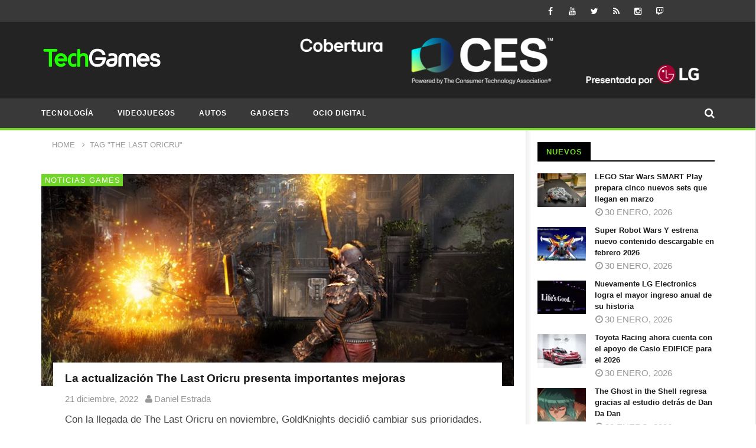

--- FILE ---
content_type: text/html; charset=UTF-8
request_url: https://www.techgames.com.mx/tag/the-last-oricru/
body_size: 24742
content:
<!DOCTYPE html>
<!--[if IE 7]><html class="ie ie7" lang="es">
<![endif]-->
<!--[if IE 8]><html class="ie ie8" lang="es">
<![endif]-->
<!--[if !(IE 7) | !(IE 8)  ]><!--><html lang="es">
<!--<![endif]--><head><script data-no-optimize="1">var litespeed_docref=sessionStorage.getItem("litespeed_docref");litespeed_docref&&(Object.defineProperty(document,"referrer",{get:function(){return litespeed_docref}}),sessionStorage.removeItem("litespeed_docref"));</script> <meta charset="UTF-8"><meta name="viewport" content="width=device-width, initial-scale=1"><link rel="profile" href="http://gmpg.org/xfn/11"><link rel="pingback" href="https://www.techgames.com.mx/xmlrpc.php"><style type="text/css" >@media only screen and (-webkit-min-device-pixel-ratio: 2),(min-resolution: 192dpi) {
			/* Retina Logo */
			.primary-logo{background:url(https://www.techgames.com.mx/wp-content/uploads/2015/11/TechGames-logo-2019.png) no-repeat center; display:inline-block !important; background-size:contain;}
			.primary-logo img{ opacity:0; visibility:hidden}
			.primary-logo *{display:inline-block}
		}</style><meta property="description" content="TechGames es un sitio mexicano donde te contamos todo sobre lo último en Tecnología, Videojuegos y Ocio Digital en México y el mundo."/><meta name='robots' content='index, follow, max-image-preview:large, max-snippet:-1, max-video-preview:-1' /><title>The Last Oricru archivos | TechGames</title><link rel="canonical" href="https://www.techgames.com.mx/tag/the-last-oricru/" /><meta property="og:locale" content="es_MX" /><meta property="og:type" content="article" /><meta property="og:title" content="The Last Oricru archivos | TechGames" /><meta property="og:url" content="https://www.techgames.com.mx/tag/the-last-oricru/" /><meta property="og:site_name" content="TechGames" /><meta name="twitter:card" content="summary_large_image" /><meta name="twitter:site" content="@techgames" /> <script type="application/ld+json" class="yoast-schema-graph">{"@context":"https://schema.org","@graph":[{"@type":"CollectionPage","@id":"https://www.techgames.com.mx/tag/the-last-oricru/","url":"https://www.techgames.com.mx/tag/the-last-oricru/","name":"The Last Oricru archivos | TechGames","isPartOf":{"@id":"https://www.techgames.com.mx/#website"},"primaryImageOfPage":{"@id":"https://www.techgames.com.mx/tag/the-last-oricru/#primaryimage"},"image":{"@id":"https://www.techgames.com.mx/tag/the-last-oricru/#primaryimage"},"thumbnailUrl":"https://www.techgames.com.mx/wp-content/uploads/2022/10/The-Last-Oricru-el-nuevo-RPG-de-acción-que-ya-puedes-disfrutar.jpg","breadcrumb":{"@id":"https://www.techgames.com.mx/tag/the-last-oricru/#breadcrumb"},"inLanguage":"es"},{"@type":"ImageObject","inLanguage":"es","@id":"https://www.techgames.com.mx/tag/the-last-oricru/#primaryimage","url":"https://www.techgames.com.mx/wp-content/uploads/2022/10/The-Last-Oricru-el-nuevo-RPG-de-acción-que-ya-puedes-disfrutar.jpg","contentUrl":"https://www.techgames.com.mx/wp-content/uploads/2022/10/The-Last-Oricru-el-nuevo-RPG-de-acción-que-ya-puedes-disfrutar.jpg","width":804,"height":500,"caption":"The Last Oricru el nuevo RPG de acción que ya puedes disfrutar"},{"@type":"BreadcrumbList","@id":"https://www.techgames.com.mx/tag/the-last-oricru/#breadcrumb","itemListElement":[{"@type":"ListItem","position":1,"name":"Inicio","item":"https://www.techgames.com.mx/"},{"@type":"ListItem","position":2,"name":"The Last Oricru"}]},{"@type":"WebSite","@id":"https://www.techgames.com.mx/#website","url":"https://www.techgames.com.mx/","name":"TechGames","description":"TechGames es un sitio mexicano donde te contamos todo sobre lo último en Tecnología, Videojuegos y Ocio Digital en México y el mundo.","publisher":{"@id":"https://www.techgames.com.mx/#organization"},"alternateName":"TechGames México","potentialAction":[{"@type":"SearchAction","target":{"@type":"EntryPoint","urlTemplate":"https://www.techgames.com.mx/?s={search_term_string}"},"query-input":{"@type":"PropertyValueSpecification","valueRequired":true,"valueName":"search_term_string"}}],"inLanguage":"es"},{"@type":"Organization","@id":"https://www.techgames.com.mx/#organization","name":"TechGames","url":"https://www.techgames.com.mx/","logo":{"@type":"ImageObject","inLanguage":"es","@id":"https://www.techgames.com.mx/#/schema/logo/image/","url":"https://www.techgames.com.mx/wp-content/uploads/2015/11/cropped-TechGames-logo-2019-4.png","contentUrl":"https://www.techgames.com.mx/wp-content/uploads/2015/11/cropped-TechGames-logo-2019-4.png","width":203,"height":54,"caption":"TechGames"},"image":{"@id":"https://www.techgames.com.mx/#/schema/logo/image/"},"sameAs":["https://www.facebook.com/TechGames","https://x.com/techgames","https://www.instagram.com/techgames/","https://www.youtube.com/dabololin","https://www.tiktok.com/@techgamesmx"]}]}</script> <link rel='dns-prefetch' href='//static.addtoany.com' /><link rel='dns-prefetch' href='//fonts.googleapis.com' /><link rel='dns-prefetch' href='//www.googletagmanager.com' /><link rel="alternate" type="application/rss+xml" title="TechGames &raquo; Feed" href="https://www.techgames.com.mx/feed/" /><link rel="alternate" type="application/rss+xml" title="TechGames &raquo; The Last Oricru RSS de la etiqueta" href="https://www.techgames.com.mx/tag/the-last-oricru/feed/" />
<script data-wpfc-render="false" id="techg-ready" type="litespeed/javascript">window.advanced_ads_ready=function(callback,requestedState){requestedState=requestedState||'complete';var checkState=function(state){return requestedState==='interactive'?state!=='loading':state==='complete'};if(checkState(document.readyState)){callback();return}
document.addEventListener('readystatechange',function(event){if(checkState(event.target.readyState)){callback()}},{once:requestedState==='interactive'})};window.advanced_ads_ready_queue=window.advanced_ads_ready_queue||[]</script> <style id='wp-img-auto-sizes-contain-inline-css' type='text/css'>img:is([sizes=auto i],[sizes^="auto," i]){contain-intrinsic-size:3000px 1500px}
/*# sourceURL=wp-img-auto-sizes-contain-inline-css */</style><link data-optimized="2" rel="stylesheet" href="https://www.techgames.com.mx/wp-content/litespeed/css/277b6270f7b7282d994165d2bb006910.css?ver=ac14f" /><style id='global-styles-inline-css' type='text/css'>:root{--wp--preset--aspect-ratio--square: 1;--wp--preset--aspect-ratio--4-3: 4/3;--wp--preset--aspect-ratio--3-4: 3/4;--wp--preset--aspect-ratio--3-2: 3/2;--wp--preset--aspect-ratio--2-3: 2/3;--wp--preset--aspect-ratio--16-9: 16/9;--wp--preset--aspect-ratio--9-16: 9/16;--wp--preset--color--black: #000000;--wp--preset--color--cyan-bluish-gray: #abb8c3;--wp--preset--color--white: #ffffff;--wp--preset--color--pale-pink: #f78da7;--wp--preset--color--vivid-red: #cf2e2e;--wp--preset--color--luminous-vivid-orange: #ff6900;--wp--preset--color--luminous-vivid-amber: #fcb900;--wp--preset--color--light-green-cyan: #7bdcb5;--wp--preset--color--vivid-green-cyan: #00d084;--wp--preset--color--pale-cyan-blue: #8ed1fc;--wp--preset--color--vivid-cyan-blue: #0693e3;--wp--preset--color--vivid-purple: #9b51e0;--wp--preset--gradient--vivid-cyan-blue-to-vivid-purple: linear-gradient(135deg,rgb(6,147,227) 0%,rgb(155,81,224) 100%);--wp--preset--gradient--light-green-cyan-to-vivid-green-cyan: linear-gradient(135deg,rgb(122,220,180) 0%,rgb(0,208,130) 100%);--wp--preset--gradient--luminous-vivid-amber-to-luminous-vivid-orange: linear-gradient(135deg,rgb(252,185,0) 0%,rgb(255,105,0) 100%);--wp--preset--gradient--luminous-vivid-orange-to-vivid-red: linear-gradient(135deg,rgb(255,105,0) 0%,rgb(207,46,46) 100%);--wp--preset--gradient--very-light-gray-to-cyan-bluish-gray: linear-gradient(135deg,rgb(238,238,238) 0%,rgb(169,184,195) 100%);--wp--preset--gradient--cool-to-warm-spectrum: linear-gradient(135deg,rgb(74,234,220) 0%,rgb(151,120,209) 20%,rgb(207,42,186) 40%,rgb(238,44,130) 60%,rgb(251,105,98) 80%,rgb(254,248,76) 100%);--wp--preset--gradient--blush-light-purple: linear-gradient(135deg,rgb(255,206,236) 0%,rgb(152,150,240) 100%);--wp--preset--gradient--blush-bordeaux: linear-gradient(135deg,rgb(254,205,165) 0%,rgb(254,45,45) 50%,rgb(107,0,62) 100%);--wp--preset--gradient--luminous-dusk: linear-gradient(135deg,rgb(255,203,112) 0%,rgb(199,81,192) 50%,rgb(65,88,208) 100%);--wp--preset--gradient--pale-ocean: linear-gradient(135deg,rgb(255,245,203) 0%,rgb(182,227,212) 50%,rgb(51,167,181) 100%);--wp--preset--gradient--electric-grass: linear-gradient(135deg,rgb(202,248,128) 0%,rgb(113,206,126) 100%);--wp--preset--gradient--midnight: linear-gradient(135deg,rgb(2,3,129) 0%,rgb(40,116,252) 100%);--wp--preset--font-size--small: 13px;--wp--preset--font-size--medium: 20px;--wp--preset--font-size--large: 36px;--wp--preset--font-size--x-large: 42px;--wp--preset--spacing--20: 0.44rem;--wp--preset--spacing--30: 0.67rem;--wp--preset--spacing--40: 1rem;--wp--preset--spacing--50: 1.5rem;--wp--preset--spacing--60: 2.25rem;--wp--preset--spacing--70: 3.38rem;--wp--preset--spacing--80: 5.06rem;--wp--preset--shadow--natural: 6px 6px 9px rgba(0, 0, 0, 0.2);--wp--preset--shadow--deep: 12px 12px 50px rgba(0, 0, 0, 0.4);--wp--preset--shadow--sharp: 6px 6px 0px rgba(0, 0, 0, 0.2);--wp--preset--shadow--outlined: 6px 6px 0px -3px rgb(255, 255, 255), 6px 6px rgb(0, 0, 0);--wp--preset--shadow--crisp: 6px 6px 0px rgb(0, 0, 0);}:where(.is-layout-flex){gap: 0.5em;}:where(.is-layout-grid){gap: 0.5em;}body .is-layout-flex{display: flex;}.is-layout-flex{flex-wrap: wrap;align-items: center;}.is-layout-flex > :is(*, div){margin: 0;}body .is-layout-grid{display: grid;}.is-layout-grid > :is(*, div){margin: 0;}:where(.wp-block-columns.is-layout-flex){gap: 2em;}:where(.wp-block-columns.is-layout-grid){gap: 2em;}:where(.wp-block-post-template.is-layout-flex){gap: 1.25em;}:where(.wp-block-post-template.is-layout-grid){gap: 1.25em;}.has-black-color{color: var(--wp--preset--color--black) !important;}.has-cyan-bluish-gray-color{color: var(--wp--preset--color--cyan-bluish-gray) !important;}.has-white-color{color: var(--wp--preset--color--white) !important;}.has-pale-pink-color{color: var(--wp--preset--color--pale-pink) !important;}.has-vivid-red-color{color: var(--wp--preset--color--vivid-red) !important;}.has-luminous-vivid-orange-color{color: var(--wp--preset--color--luminous-vivid-orange) !important;}.has-luminous-vivid-amber-color{color: var(--wp--preset--color--luminous-vivid-amber) !important;}.has-light-green-cyan-color{color: var(--wp--preset--color--light-green-cyan) !important;}.has-vivid-green-cyan-color{color: var(--wp--preset--color--vivid-green-cyan) !important;}.has-pale-cyan-blue-color{color: var(--wp--preset--color--pale-cyan-blue) !important;}.has-vivid-cyan-blue-color{color: var(--wp--preset--color--vivid-cyan-blue) !important;}.has-vivid-purple-color{color: var(--wp--preset--color--vivid-purple) !important;}.has-black-background-color{background-color: var(--wp--preset--color--black) !important;}.has-cyan-bluish-gray-background-color{background-color: var(--wp--preset--color--cyan-bluish-gray) !important;}.has-white-background-color{background-color: var(--wp--preset--color--white) !important;}.has-pale-pink-background-color{background-color: var(--wp--preset--color--pale-pink) !important;}.has-vivid-red-background-color{background-color: var(--wp--preset--color--vivid-red) !important;}.has-luminous-vivid-orange-background-color{background-color: var(--wp--preset--color--luminous-vivid-orange) !important;}.has-luminous-vivid-amber-background-color{background-color: var(--wp--preset--color--luminous-vivid-amber) !important;}.has-light-green-cyan-background-color{background-color: var(--wp--preset--color--light-green-cyan) !important;}.has-vivid-green-cyan-background-color{background-color: var(--wp--preset--color--vivid-green-cyan) !important;}.has-pale-cyan-blue-background-color{background-color: var(--wp--preset--color--pale-cyan-blue) !important;}.has-vivid-cyan-blue-background-color{background-color: var(--wp--preset--color--vivid-cyan-blue) !important;}.has-vivid-purple-background-color{background-color: var(--wp--preset--color--vivid-purple) !important;}.has-black-border-color{border-color: var(--wp--preset--color--black) !important;}.has-cyan-bluish-gray-border-color{border-color: var(--wp--preset--color--cyan-bluish-gray) !important;}.has-white-border-color{border-color: var(--wp--preset--color--white) !important;}.has-pale-pink-border-color{border-color: var(--wp--preset--color--pale-pink) !important;}.has-vivid-red-border-color{border-color: var(--wp--preset--color--vivid-red) !important;}.has-luminous-vivid-orange-border-color{border-color: var(--wp--preset--color--luminous-vivid-orange) !important;}.has-luminous-vivid-amber-border-color{border-color: var(--wp--preset--color--luminous-vivid-amber) !important;}.has-light-green-cyan-border-color{border-color: var(--wp--preset--color--light-green-cyan) !important;}.has-vivid-green-cyan-border-color{border-color: var(--wp--preset--color--vivid-green-cyan) !important;}.has-pale-cyan-blue-border-color{border-color: var(--wp--preset--color--pale-cyan-blue) !important;}.has-vivid-cyan-blue-border-color{border-color: var(--wp--preset--color--vivid-cyan-blue) !important;}.has-vivid-purple-border-color{border-color: var(--wp--preset--color--vivid-purple) !important;}.has-vivid-cyan-blue-to-vivid-purple-gradient-background{background: var(--wp--preset--gradient--vivid-cyan-blue-to-vivid-purple) !important;}.has-light-green-cyan-to-vivid-green-cyan-gradient-background{background: var(--wp--preset--gradient--light-green-cyan-to-vivid-green-cyan) !important;}.has-luminous-vivid-amber-to-luminous-vivid-orange-gradient-background{background: var(--wp--preset--gradient--luminous-vivid-amber-to-luminous-vivid-orange) !important;}.has-luminous-vivid-orange-to-vivid-red-gradient-background{background: var(--wp--preset--gradient--luminous-vivid-orange-to-vivid-red) !important;}.has-very-light-gray-to-cyan-bluish-gray-gradient-background{background: var(--wp--preset--gradient--very-light-gray-to-cyan-bluish-gray) !important;}.has-cool-to-warm-spectrum-gradient-background{background: var(--wp--preset--gradient--cool-to-warm-spectrum) !important;}.has-blush-light-purple-gradient-background{background: var(--wp--preset--gradient--blush-light-purple) !important;}.has-blush-bordeaux-gradient-background{background: var(--wp--preset--gradient--blush-bordeaux) !important;}.has-luminous-dusk-gradient-background{background: var(--wp--preset--gradient--luminous-dusk) !important;}.has-pale-ocean-gradient-background{background: var(--wp--preset--gradient--pale-ocean) !important;}.has-electric-grass-gradient-background{background: var(--wp--preset--gradient--electric-grass) !important;}.has-midnight-gradient-background{background: var(--wp--preset--gradient--midnight) !important;}.has-small-font-size{font-size: var(--wp--preset--font-size--small) !important;}.has-medium-font-size{font-size: var(--wp--preset--font-size--medium) !important;}.has-large-font-size{font-size: var(--wp--preset--font-size--large) !important;}.has-x-large-font-size{font-size: var(--wp--preset--font-size--x-large) !important;}
/*# sourceURL=global-styles-inline-css */</style><style id='core-block-supports-inline-css' type='text/css'>/**
 * Core styles: block-supports
 */

/*# sourceURL=core-block-supports-inline-css */</style><style id='classic-theme-styles-inline-css' type='text/css'>/**
 * These rules are needed for backwards compatibility.
 * They should match the button element rules in the base theme.json file.
 */
.wp-block-button__link {
	color: #ffffff;
	background-color: #32373c;
	border-radius: 9999px; /* 100% causes an oval, but any explicit but really high value retains the pill shape. */

	/* This needs a low specificity so it won't override the rules from the button element if defined in theme.json. */
	box-shadow: none;
	text-decoration: none;

	/* The extra 2px are added to size solids the same as the outline versions.*/
	padding: calc(0.667em + 2px) calc(1.333em + 2px);

	font-size: 1.125em;
}

.wp-block-file__button {
	background: #32373c;
	color: #ffffff;
	text-decoration: none;
}

/*# sourceURL=/wp-includes/css/classic-themes.css */</style><style id='dominant-color-styles-inline-css' type='text/css'>img[data-dominant-color]:not(.has-transparency) { background-color: var(--dominant-color); }
/*# sourceURL=dominant-color-styles-inline-css */</style><style id='lazyload-video-css-inline-css' type='text/css'>.entry-content a.lazy-load-youtube, a.lazy-load-youtube, .lazy-load-vimeo{ background-size: cover; }.titletext.youtube { display: none; }.lazy-load-div { background: url(https://www.techgames.com.mx/wp-content/plugins/lazy-load-for-videos//public/play-y-red.png) center center no-repeat; }
/*# sourceURL=lazyload-video-css-inline-css */</style> <script type="litespeed/javascript" data-src="https://www.techgames.com.mx/wp-includes/js/jquery/jquery.js" id="jquery-core-js"></script> <script id="addtoany-core-js-before" type="litespeed/javascript">window.a2a_config=window.a2a_config||{};a2a_config.callbacks=[];a2a_config.overlays=[];a2a_config.templates={};a2a_localize={Share:"Compartir",Save:"Guardar",Subscribe:"Suscribirse",Email:"Email",Bookmark:"Agregar a favoritos",ShowAll:"Mostrar todo",ShowLess:"Mostrar menos",FindServices:"Encontrar servicios",FindAnyServiceToAddTo:"Encontrar instantáneamente servicios para agregar a",PoweredBy:"Proporcionado por",ShareViaEmail:"Compartir por correo electrónico",SubscribeViaEmail:"Suscribir por correo electrónico",BookmarkInYourBrowser:"Guarda esta página en tu navegador",BookmarkInstructions:"Presione Ctrl+D o \u2318+D para agregar esta página a tus favoritas.",AddToYourFavorites:"Agregar a tus favoritos",SendFromWebOrProgram:"Enviar desde cualquier dirección de correo electrónico o programa de correo electrónico",EmailProgram:"Programa de correo electrónico",More:"Más&#8230;",ThanksForSharing:"¡Gracias por compartir!",ThanksForFollowing:"¡Gracias por seguirnos!"};a2a_config.callbacks.push({ready:function(){document.querySelectorAll(".a2a_s_undefined").forEach(function(emptyIcon){emptyIcon.parentElement.style.display="none"})}})</script> <script type="text/javascript" defer src="https://static.addtoany.com/menu/page.js" id="addtoany-core-js"></script> <script id="cookie-law-info-js-extra" type="litespeed/javascript">var Cli_Data={"nn_cookie_ids":[],"cookielist":[],"non_necessary_cookies":[],"ccpaEnabled":"","ccpaRegionBased":"","ccpaBarEnabled":"","strictlyEnabled":["necessary","obligatoire"],"ccpaType":"gdpr","js_blocking":"","custom_integration":"","triggerDomRefresh":"","secure_cookies":""};var cli_cookiebar_settings={"animate_speed_hide":"500","animate_speed_show":"500","background":"#FFF","border":"#b1a6a6c2","border_on":"","button_1_button_colour":"#000","button_1_button_hover":"#000000","button_1_link_colour":"#fff","button_1_as_button":"1","button_1_new_win":"","button_2_button_colour":"#333","button_2_button_hover":"#292929","button_2_link_colour":"#444","button_2_as_button":"","button_2_hidebar":"","button_3_button_colour":"#000","button_3_button_hover":"#000000","button_3_link_colour":"#fff","button_3_as_button":"1","button_3_new_win":"","button_4_button_colour":"#000","button_4_button_hover":"#000000","button_4_link_colour":"#62a329","button_4_as_button":"","button_7_button_colour":"#61a229","button_7_button_hover":"#4e8221","button_7_link_colour":"#fff","button_7_as_button":"1","button_7_new_win":"","font_family":"inherit","header_fix":"","notify_animate_hide":"1","notify_animate_show":"","notify_div_id":"#cookie-law-info-bar","notify_position_horizontal":"right","notify_position_vertical":"bottom","scroll_close":"1","scroll_close_reload":"","accept_close_reload":"","reject_close_reload":"","showagain_tab":"","showagain_background":"#fff","showagain_border":"#000","showagain_div_id":"#cookie-law-info-again","showagain_x_position":"100px","text":"#000","show_once_yn":"1","show_once":"10000","logging_on":"","as_popup":"","popup_overlay":"1","bar_heading_text":"","cookie_bar_as":"banner","popup_showagain_position":"bottom-right","widget_position":"left"};var log_object={"ajax_url":"https://www.techgames.com.mx/wp-admin/admin-ajax.php"}</script> <script id="ajax-request-js-extra" type="litespeed/javascript">var cactus={"ajaxurl":"https://www.techgames.com.mx/wp-admin/admin-ajax.php","query_vars":{"tag":"the-last-oricru","error":"","m":"","p":0,"post_parent":"","subpost":"","subpost_id":"","attachment":"","attachment_id":0,"name":"","pagename":"","page_id":0,"second":"","minute":"","hour":"","day":0,"monthnum":0,"year":0,"w":0,"category_name":"","cat":"","tag_id":48760,"author":"","author_name":"","feed":"","tb":"","paged":0,"meta_key":"","meta_value":"","preview":"","s":"","sentence":"","title":"","fields":"all","menu_order":"","embed":"","category__in":[],"category__not_in":[],"category__and":[],"post__in":[],"post__not_in":[],"post_name__in":[],"tag__in":[],"tag__not_in":[],"tag__and":[],"tag_slug__in":["the-last-oricru"],"tag_slug__and":[],"post_parent__in":[],"post_parent__not_in":[],"author__in":[],"author__not_in":[],"search_columns":[],"ignore_sticky_posts":!1,"suppress_filters":!1,"cache_results":!0,"update_post_term_cache":!0,"update_menu_item_cache":!1,"lazy_load_term_meta":!0,"update_post_meta_cache":!0,"post_type":"","posts_per_page":10,"nopaging":!1,"comments_per_page":"50","no_found_rows":!1,"order":"DESC"},"current_url":"https://www.techgames.com.mx/tag/the-last-oricru"}</script> <link rel="https://api.w.org/" href="https://www.techgames.com.mx/wp-json/" /><link rel="alternate" title="JSON" type="application/json" href="https://www.techgames.com.mx/wp-json/wp/v2/tags/48760" /><link rel="EditURI" type="application/rsd+xml" title="RSD" href="https://www.techgames.com.mx/xmlrpc.php?rsd" /><meta name="generator" content="dominant-color-images 1.2.0"><meta name="generator" content="Site Kit by Google 1.171.0" /><meta name="generator" content="performance-lab 4.0.1; plugins: dominant-color-images, embed-optimizer, speculation-rules, webp-uploads"><meta name="generator" content="webp-uploads 2.6.1"><link rel="llms-sitemap" href="https://www.techgames.com.mx/llms.txt" /><meta name="generator" content="speculation-rules 1.6.0"><meta name="google-adsense-platform-account" content="ca-host-pub-2644536267352236"><meta name="google-adsense-platform-domain" content="sitekit.withgoogle.com"><meta data-od-replaced-content="optimization-detective 1.0.0-beta4" name="generator" content="optimization-detective 1.0.0-beta4; url_metric_groups={0:empty, 480:empty, 600:empty, 782:empty}"><meta name="generator" content="embed-optimizer 1.0.0-beta3"><meta name="generator" content="Powered by WPBakery Page Builder - drag and drop page builder for WordPress."/>
<script  type="litespeed/javascript" data-src="https://pagead2.googlesyndication.com/pagead/js/adsbygoogle.js?client=ca-pub-4237998494942675" crossorigin="anonymous"></script><link rel="icon" href="https://www.techgames.com.mx/wp-content/uploads/2019/01/TG-G-Y-50x50.png" sizes="32x32" /><link rel="icon" href="https://www.techgames.com.mx/wp-content/uploads/2019/01/TG-G-Y-220x220.png" sizes="192x192" /><link rel="apple-touch-icon" href="https://www.techgames.com.mx/wp-content/uploads/2019/01/TG-G-Y-220x220.png" /><meta name="msapplication-TileImage" content="https://www.techgames.com.mx/wp-content/uploads/2019/01/TG-G-Y-300x300.png" />
<style type="text/css">/* background */
    .bg-main-color,
    .cactus-note-cat,
    .subs-button .subs-row .subs-cell a,
    #top-nav .navbar-nav>li ul:before,
    #main-menu .navbar-default .navbar-nav>li>a:hover, 
	#main-menu .navbar-default .navbar-nav>li.current-menu-item>a,
    #main-menu .navbar-default .navbar-nav>li:hover>a,
    #main-menu .navbar-nav>li ul:before,
    #main-menu .navbar-default.cactus-sticky-menu .navbar-nav>li>a:hover, 
    .cactus-nav.style-3 #main-menu .navbar-default.cactus-sticky-menu .navbar-nav>li>a:hover,
    .widget .widget-title:before,
    .cactus-related-posts .title-related-post:before,
    .cactus-now-playing,
    .post-style-gallery .pagination .swiper-pagination-switch:hover,
    .post-style-gallery .pagination .swiper-pagination-switch.swiper-active-switch,
    .cactus-video-list-content .cactus-widget-posts .cactus-widget-posts-item .video-active,
    .comments-area .comment-reply-title:before,
	.comments-area .comments-title:before,
    #main-menu .navbar-default .navbar-nav.user_submit>li>a:hover,
    .cactus-thumb-slider .bottom-absolute,
    .item-review h4:before,
    .item-review .box-progress .progress .progress-bar,
    .star-rating-block .rating-title:before,
    .cactus-slider-sync .cactus-silder-sync-listing .sync-img-content > div > .hr-active,
    .cactus-slider-sync[data-layout="vertical"] .cactus-silder-sync-listing .swiper-slide:before,
    footer .footer-info .link #menu-footer-menu li:after,
    body.archive.category .cactus-listing-heading h1,
    .widget.widget_shopping_cart .buttons a:last-child,
    .woocommerce .widget_price_filter .price_slider_amount .button,
    .woocommerce #reviews #review_form_wrapper h3:before,
    .single-product .upsells.products h2:before,
    .woocommerce-page #payment #place_order, .woocommerce-checkout form.login .form-row .button,
    .woocommerce div.product form.cart .button.single_add_to_cart_button,
    .wpb_row .woocommerce #payment #place_order,
    .wpb_row .woocommerce.add_to_cart_inline .button.add_to_cart_button:hover,
    .cactus-tab .cactus-tab-heading .cactus-tab-title span
	{background-color: #72d62a;}
	.woocommerce .sale-on{ border-top-color:#72d62a}
	/* color */
	
    .main-color,
	a, 
    a:focus,
	/*a:hover,*/
    .woocommerce .return-to-shop a.button:hover, .woocommerce .cart input.checkout-button.button, .woocommerce-shipping-calculator button.button:hover, .woocommerce .cart .button:hover, .woocommerce .cart input.button:hover,
	.woocommerce #review_form #respond .form-submit input,
    .woocommerce .widget_price_filter .price_slider_amount .button:hover,
    .widget_price_filter .price_slider_amount .button:hover, .widget.widget_shopping_cart .buttons a:hover,
    .btn-default:not(:hover):not(.load-more):not([data-dismiss="modal"]), 
    button:not(:hover):not(.load-more):not([data-dismiss="modal"]):not([name="calc_shipping"]):not(.button), 
    input[type=button]:not(:hover):not(.load-more):not([data-dismiss="modal"]), 
    input[type=submit]:not(:hover):not(.load-more):not([data-dismiss="modal"]):not([name="apply_coupon"]):not([name="update_cart"]):not([name="login"]), 
    .btn-default:not(:hover):not(.load-more):not([data-dismiss="modal"]):visited, 
    button:not(:hover):not(.load-more):not([data-dismiss="modal"]):visited, 
    input[type=button]:not(:hover):not(.load-more):not([data-dismiss="modal"]):visited, 
    input[type=submit]:not(:hover):not(.load-more):not([data-dismiss="modal"]):visited,
	.btn-large,
	.btn-large:visited,
	*[data-toggle="tooltip"]:not(.share-tool-block),
	.dark-div .cactus-info:hover,
	.cactus-note-point,
	#main-menu .navbar-default .navbar-nav>li>a,
	#off-canvas .off-menu ul li a:hover,
	#top-nav .navbar-nav.open-menu-mobile-top>li>ul>li a:hover,
	#main-menu .dropdown-mega .channel-content .row .content-item .video-item .item-head h3 a:hover,
	#main-menu .dropdown-mega .sub-menu-box-grid .columns li ul li.header,
    .cactus-sidebar .widget .widget-title,
    .tag-group a:hover,
	.tag-group a:focus,
    .cactus-listing-carousel-content .cactus-listing-config.style-1.style-3 .cactus-post-title > a:hover,
    .post-style-gallery .pre-carousel:hover,
	.post-style-gallery .next-carousel:hover,
    .dark-div .cactus-video-list-content .video-listing .cactus-widget-posts .widget-posts-title a:hover,
    .cactus-video-list-content .cactus-widget-posts .cactus-widget-posts-item.active .widget-posts-title a,
    footer .footer-info .link a:hover,
	.cactus-nav.style-4 #main-menu .navbar-default:not(.cactus-sticky-menu) .navbar-nav>li:hover>a,	
    .cactus-nav.style-4 #main-menu .navbar-default:not(.cactus-sticky-menu) .navbar-nav.user_submit>li>a:hover,    
    .cactus-nav.style-4 #main-menu .navbar-default:not(.cactus-sticky-menu) .navbar-nav>li.current-menu-item>a,
    .cactus-nav.style-4 #main-menu .navbar-default:not(.cactus-sticky-menu) .navbar-nav:not(.user_submit)>li>a:hover, 
	.cactus-nav.style-4 #main-menu .navbar-default:not(.cactus-sticky-menu) .navbar-nav:not(.user_submit)>li.current-menu-item>a, 
	.cactus-nav.style-4 #main-menu .navbar-default:not(.cactus-sticky-menu) .navbar-nav:not(.user_submit)>li:hover>a,	
    .wptt_TwitterTweets ul.fetched_tweets li.tweets_avatar .tweet_data a:hover,    
	.dark-div .widget_calendar a:hover,    
    
	.item-review .box-text .score,	
	.cactus-slider-sync .pre-carousel:hover,
	.cactus-slider-sync .next-carousel:hover,	
	.cactus-thumb-slider .thumb-content .swiper-slide .thumb-item:hover .cactus-note-cat,
	.cactus-thumb-slider .thumb-content .swiper-slide.active .thumb-item .cactus-note-cat,
	.cactus-thumb-slider .pre-carousel:hover,
	.cactus-thumb-slider .next-carousel:hover,	
	.cactus-banner-parallax .sub-content h3 a:hover,	
	.cactus-slider-wrap .cactus-slider-btn-prev:hover,
	.cactus-slider-wrap .cactus-slider-btn-next:hover,
	.cactus-scb .cactus-scb-title,	
	.cactus-banner-parallax-slider .cactus-info:hover,
	.cactus-banner-parallax-slider .dark-div .cactus-info:hover,	
	.cactus-carousel .pre-carousel:hover,
	.cactus-carousel .next-carousel:hover,
    .compare-table-wrapper .btn-default,
	.compare-table-wrapper .btn-default:visited,
	.cactus-topic-box .topic-box-title,
	.cactus-divider.style-4 > h6,
    .cactus-topic-box .topic-box-item a:hover,
    .cactus-change-video:hover .button-cell > span:last-child,  
    .easy-tab .tabs li.active a,
    .easy-tab .tabs li a:hover,
    .woocommerce .woocommerce-archive ul.products li.item-product .button:hover,
    .widget.widget_shopping_cart .buttons a:last-child:hover,
    .wpb_row .woocommerce ul.products li.item-product .button:hover,
    .wpb_row .woocommerce table.my_account_orders .button.view:hover,
    .cactus-topic-box .topic-box-item a:hover    
	{color: #72d62a;}
    
    @media(max-width:1024px) {
    	#wrap .cactus-nav #main-menu .navbar-default.cactus-sticky-menu .navbar-nav.open-menu-mobile>li>a:hover,
		#wrap .cactus-nav #main-menu .navbar-default.cactus-sticky-menu .navbar-nav.search-drop-down>li>a:hover,
		#wrap .cactus-nav #main-menu .navbar-default.cactus-sticky-menu .navbar-nav.user_submit>li>a:hover,
        #wrap .cactus-nav #main-menu .navbar-default.cactus-sticky-menu .navbar-nav.open-menu-mobile>li:hover>a,
		#wrap .cactus-nav #main-menu .navbar-default.cactus-sticky-menu .navbar-nav.search-drop-down>li:hover>a,
		#wrap .cactus-nav #main-menu .navbar-default.cactus-sticky-menu .navbar-nav.user_submit>li:hover>a {color: #72d62a;}
   	}

	/* border color */

	#main-menu .dropdown-mega .preview-mode,
	.cactus-nav.style-2 #main-menu,
	.cactus-nav.style-3 #main-menu,
	footer .footer-info,
	.compare-table-wrapper > .compare-table,
	#main-menu .search-drop-down>li>ul,
    .tm-multilink .multilink-table-wrap .multilink-item,
    .cactus-tab .cactus-tab-heading
	{
		border-color: #72d62a;
	}



	html, 
    body, 
    
    .cactus-listing-config.style-1 .entry-content > *:not(.primary-post-content),
    .cactus-listing-config.style-1 .entry-content .primary-post-content > *,
    .cactus-listing-config.style-1 .entry-content > .related-post:not(.primary-post-content) > *,
    .cactus-listing-config.style-1.style-3 .cactus-sub-wrap > *,
    .cactus-listing-config.style-1.style-4 .cactus-sub-wrap > *,
    .navi-channel .navi-content > *,
    .footer-sidebar .container > .row:not(.footer-banner-wrapper) > *,
    .cactus-scb[data-style="2"] .cactus-listing-config.style-1 .cactus-sub-wrap > *,  
      
    input:not([type]), 
	input[type="color"], 
	input[type="email"], 
	input[type="number"], 
	input[type="password"], 
	input[type="tel"], 
	input[type="url"], 
	input[type="text"], 
	input[type="search"], 
	textarea, 
	.form-control, 
	select,    
    h6, 
    .h6,
    .easy-tab .tabs li a,
    .cactus-listing-config.style-1.style-2.channel-list .cactus-info,
    .cactus-listing-config.style-1.style-3.style-channel.ct-special .row > *:not(.post-channel-special) .cactus-post-title,
    .cactus-listing-config.style-1.style-4 .primary-post-content .picture-content .content-abs-post .cactus-post-title,
    #main-menu .dropdown-mega .channel-content .row .content-item .video-item .item-head h3,
    #main-menu .dropdown-mega .sub-menu-box-grid .columns li ul li.header, 
    .cactus-change-video span,
    .comments-area .comments-title,
    .smart-list-post-wrap .post-static-page,
    .cactus-post-suggestion .suggestion-header,
    .content-404,
    .wptt_TwitterTweets ul.fetched_tweets li.tweets_avatar .tweet_data,
    .cactus-slider-sync[data-layout="vertical"] .cactus-silder-sync-listing .sync-img-content > div > a,
    .cactus-thumb-slider .cactus-note-point,
    .cactus-scb .cactus-scb-title,
    .cactus-scb ul.category > li.current-category > a,
    .cactus-scb ul.category > li.current-category > i,
    .cactus-scb ul.category > li.current-category > ul li a,    
    .compare-table-wrapper .compare-table-price span:last-child,
    .comments-area .comment-reply-title, 
    .comments-area .comments-title,
    .icon-box-group .cactus-icon-box,
    .body-content .vc_tta-container .vc_tta.vc_general .vc_tta-panels-container .vc_tta-panels .vc_tta-panel .vc_tta-panel-title,
    .cactus-carousel .swiper-slide,
    .cactus-widget-posts.style-2 > *,
    .tm-multilink .multilink-table-wrap .multilink-item span.mtitle,
    .tm-multilink .multilink-table-wrap .multilink-item span a
     {font-size: 17px}

     @media(max-width:767px) {
        .cactus-banner-parallax .primary-content h1,
        .cactus-banner-parallax .primary-content h1 a {font-size: 17px}
     }
         
    /*11px*/
        table:not(#wp-calendar) tbody tr:first-child,
        table:not(#wp-calendar) thead tr:first-child,
        .cactus-breadcrumb,
        .cactus-breadcrumb a, 
        .cactus-readmore > a,
        .cactus-note-cat,
        .cactus-note-point,
        .cactus-note-time,
        .subs-button .subs-row .subs-cell a,
        .subs-button .subs-row .subs-cell > span,
        .cactus-listing-config.style-1 .primary-post-content .cactus-readmore > a,
        .combo-change .listing-select > ul > li,
        .combo-change .listing-select > ul > li > ul > li > a,
        .cactus-listing-heading h1 span,
        .navi-channel .navi .navi-item a,
        .page-navigation .nav-next,
        .wp-pagenavi span,        
        .widget_categories li, 
        .widget_meta li, 
        .widget_archive li, 
        .widget_recent_entries li, 
        .widget_recent_comments li,
        .widget_pages li, 
        .widget_nav_menu li,
        .widget_mostlikedpostswidget li,
        .widget_recentlylikedpostswidget li,
        .widget_most_viewed_entries li,
        .widget_categories li a, 
        .widget_meta li a, 
        .widget_archive li a, 
        .widget_recent_entries li a, 
        .widget_recent_comments li a,
        .widget_pages li a, 
        .widget_nav_menu li a,
        .widget_mostlikedpostswidget li a,
        .widget_recentlylikedpostswidget li a,
        .widget_most_viewed_entries li a,
        .tag-group a,
        .cactus-top-style-post.style-2 .style-post-content .content-abs-post .cactus-note-point,
        .cactus-change-video-sub > span,
        .cactus-video-list-content .video-listing .cactus-note-point,
        .cactus-video-list-content .cactus-widget-posts .cactus-widget-posts-item .order-number,
        footer .footer-info .link a,
        .body-content .wpb_content_element .wpb_tour_tabs_wrapper .wpb_tabs_nav a,
        .cactus-topic-box .topic-box-title,
        .cactus-download-box .text-content  ,
        .btn-default, 
        button, 
        input[type=button], 
        input[type=submit],
        .btn-default:visited, 
        button:visited, 
        input[type=button]:visited, 
        input[type=submit]:visited,
        .page-navigation .nav-previous, 
        .page-navigation .nav-next ,
        .wp-pagenavi a, 
		.wp-pagenavi span,
        .body-content .vc_tta-container .vc_tta-tabs.vc_tta.vc_general .vc_tta-tabs-container .vc_tta-tab > a
        {font-size:13px}
        .widget_tag_cloud .tagcloud a[class*="tag-link-"] {font-size:13px !important;}
    /*11px*/
    
    /*12px*/
        .tooltip,
        .cactus-info,
        .vcard.author .fn > a,
        .cactus-listing-config.style-1.style-2.channel-list .cactus-info:before,
        .cactus-widget-posts.widget-comment .posted-on > span,
        .share-tool-block.view-count span,
        .share-tool-block.open-carousel-listing,
        .cactus-share-and-like .watch-action .jlk,
        .share-tool-block.like-information span,
        .tag-group > span,
        .cactus-navigation-post .next-post > a > span,
        .body-content .wp-caption .wp-caption-text,
        div[id^="cactus-lightbox-caption-content"] .post-style-gallery > span,
        div[id^="cactus-lightbox-caption-content"] .caption-number,
        .cactus-change-video span:first-child,
        .comments-area .comment-metadata a,
        .comments-area .comment-author > .fn:after,
        .comments-area .comment-metadata .edit-link:before,
        .comments-area .reply a,
        .cactus-view-all-pages > a > span,
        .cactus-post-suggestion .suggestion-header > span,
        .wptt_TwitterTweets ul.fetched_tweets li.tweets_avatar .times a,
        .cactus-navigation-post .prev-post > a > span, 
        .cactus-navigation-post .next-post > a > span {font-size:15px}
        @media(min-width:768px) {
            .cactus-share-and-like.fix-left .share-tool-block.open-cactus-share,
            .cactus-share-and-like.fix-left .cactus-add-favourite .wpfp-link {font-size:15px}
        }
   /*12px*/
    

        .sub-menu,
        #top-nav .navbar-nav>li>a,
        #top-nav .navbar-nav>li ul li a,
        #main-menu .navbar-default .navbar-nav>li>a,
        #main-menu .navbar-nav>li ul li a,
        .cactus-headline .title,
        #main-menu .navbar-default .navbar-nav.user_submit>li>a>span,
        .cactus-headline .cactus-note-cat,
        .cactus-headline .swiper-slide a.title-slide { font-size:12px;}
            .cactus-headline .button-prev, 
    		.cactus-headline .button-next {font-size:14px;}	            
		    	h1, .h1 { font-size:37px;} 	
		h2, .h2,
        .cactus-listing-config.style-1 .cactus-post-item.featured-post .cactus-post-title { font-size:30px;} 
        
        						
		h3, .h3 { font-size:24px;} 						
		h4, .h4 { font-size:19px;} 						
		h5, .h5 { font-size:15px;}							
    	h6, .h6,
        .easy-tab .tabs li a,
        .cactus-scb[data-style="1"] .cactus-listing-config.style-1 .cactus-post-item:not(:first-child) .cactus-post-title,
    	.cactus-scb[data-style="3"] .cactus-listing-config.style-1 .cactus-post-item:not(:first-child) .primary-post-content .picture-content .content-abs-post .cactus-post-title,
    	.cactus-scb[data-style="4"] .cactus-listing-config.style-1 .fix-right-style-4 .cactus-post-item .cactus-post-title,
    	.cactus-scb[data-style="5"] .cactus-listing-config.style-1 .primary-post-content .picture-content .content-abs-post .cactus-post-title,
    	.cactus-scb[data-style="6"] .cactus-listing-config.style-1 .cactus-post-item:not(:first-child) .cactus-post-title,
        .cactus-widget-posts.style-2 .widget-posts-title,
        .cactus-tab .cactus-tab-heading { font-size:13px}        
	





@media screen and (max-width: 600px) {
	/*
	Label the data
	*/
	.woocommerce-page table.shop_table td.product-remove:before {
		content: "DELETE";
	}
	
	.woocommerce-page table.shop_table td.product-thumbnail:before {
		content: "IMAGE";
	}
	
	.woocommerce-page table.shop_table td.product-name:before {
		content: "PRODUCT";
	}
	
	.woocommerce-page table.shop_table td.product-price:before {
		content: "PRICE";
	}
	
	.woocommerce-page table.shop_table td.product-quantity:before {
		content: "QUANTITY";
	}
	
	.woocommerce-page table.shop_table td.product-subtotal:before {
		content: "SUBTOTAL";
	}
	
	.woocommerce-page table.shop_table td.product-total:before {
		content: "TOTAL";
	}
}</style><noscript><style>.wpb_animate_when_almost_visible { opacity: 1; }</style></noscript><meta http-equiv="refresh" content="350"><meta name="p:domain_verify" content="acc888da5a1a1a111fd1e287f19edf70"/> <script custom-element="amp-analytics"
src="https://cdn.ampproject.org/v0/amp-analytics-0.1.js"></script> </head><body class="archive tag tag-the-last-oricru tag-48760 wp-custom-logo wp-theme-newstube  group-blog wpb-js-composer js-comp-ver-6.5.0 vc_responsive aa-prefix-techg-"><style type="text/css" rel="stylesheet" scoped>#body-wrap{background: ;}</style><div id="body-wrap" class=""><div id="wrap" class="cactus-full-width"><header class=""><div class="cactus-nav style-2"><div id="top-nav"><nav class="navbar navbar-default" role="navigation"><div class="container"><ul class='nav navbar-nav navbar-right social-listing list-inline social-accounts'><li class="facebook"><a target='_blank' href="https://www.facebook.com/TechGames/" title='Facebook'><i class="fa fa-facebook"></i></a></li><li class="youtube"><a target='_blank' href="https://www.youtube.com/user/dabololin?sub_confirmation=1" title='YouTube'><i class="fa fa-youtube"></i></a></li><li class="twitter"><a target='_blank' href="https://twitter.com/techgames" title='Twitter'><i class="fa fa-twitter"></i></a></li><li class="rss"><a target='_blank' href="http://feeds.feedburner.com/TechGames_Mexico" title='RSS'><i class="fa fa-rss"></i></a></li><li  class="custom-fa-instagram"><a href="https://www.instagram.com/techgames/" title='Instagram' target="_blank"><i class="fa fa-instagram"></i></a></li><li  class="custom-fa-twitch"><a href="https://www.twitch.tv/dabolo" title='Twitch' target="_blank"><i class="fa fa-twitch"></i></a></li><li  class="custom-fa-Tiktok"><a href="https://www.tiktok.com/@techgamesmx?lang=es" title='TikTok' target="_blank"><i class="fa fa-Tiktok"></i></a></li><li  class="custom-"><a href="https://www.threads.com/@techgames" title='Threads' target="_blank"><i class="fa "></i></a></li></ul><ul class="nav navbar-nav navbar-right rps-hidden top-menu-rps"></ul></div></nav></div><div id="main-nav" class="nav-branding"><nav class="navbar navbar-default" role="navigation"><div class="container"><div class="navbar-header">
<a class="navbar-brand" href="https://www.techgames.com.mx"><div class="primary-logo">
<img data-lazyloaded="1" src="[data-uri]" width="203" height="54" data-src="https://www.techgames.com.mx/wp-content/uploads/2015/11/TechGames-logo-2019.png" alt="TechGames" title="TechGames"></div>
</a></div><ul class="nav navbar-nav navbar-right rps-hidden cactus-header-ads"><li><div class='ad ads_top_nav'><div class="techg-lgxces" id="techg-2426695117"><a href="https://bit.ly/4oZ5kCi" aria-label="CES 2026 x LG banner 720"><img data-lazyloaded="1" src="[data-uri]" data-src="https://www.techgames.com.mx/wp-content/uploads/2025/12/CES-2026-x-LG-banner-720.webp" alt=""  width="720" height="90"   /></a></div></div></li></ul></div></nav></div><div id="main-menu"><nav class="navbar navbar-default fix-down-scroll" role="navigation"><div class="container"><div class="main-menu-wrap"><ul class="nav navbar-nav cactus-logo-nav is-sticky-menu"><li><a href="https://www.techgames.com.mx"><img data-lazyloaded="1" src="[data-uri]" width="203" height="54" data-src="https://www.techgames.com.mx/wp-content/uploads/2015/11/TechGames-logo-2019.png" alt="TechGames" title="TechGames"></a></li></ul><ul class="nav navbar-nav open-menu-mobile"><li class="show-mobile open-menu-mobile-rps"><a href="javascript:;"><i class="fa fa-bars"></i></a></li></ul><ul class="nav navbar-nav cactus-main-menu "><li id="nav-menu-item-15705" class="main-menu-item menu-item-depth-0 menu-item menu-item-type-taxonomy menu-item-object-category menu-item-has-children parent dropdown"><a href="https://www.techgames.com.mx/category/tech/" class="menu-link dropdown-toggle disabled main-menu-link" data-toggle="dropdown">Tecnología </a><ul class="dropdown-menu menu-depth-1"><li id="nav-menu-item-15710" class="sub-menu-item menu-item-depth-1 menu-item menu-item-type-taxonomy menu-item-object-category"><a href="https://www.techgames.com.mx/category/tech/noticias-tech/" class="menu-link  sub-menu-link">Noticias Tech </a></li><li id="nav-menu-item-40345" class="sub-menu-item menu-item-depth-1 menu-item menu-item-type-taxonomy menu-item-object-category"><a href="https://www.techgames.com.mx/category/tech/tutoriales/" class="menu-link  sub-menu-link">Tutoriales </a></li><li id="nav-menu-item-15711" class="sub-menu-item menu-item-depth-1 menu-item menu-item-type-taxonomy menu-item-object-category"><a href="https://www.techgames.com.mx/category/tech/it/" class="menu-link  sub-menu-link">Industria </a></li><li id="nav-menu-item-15712" class="sub-menu-item menu-item-depth-1 menu-item menu-item-type-taxonomy menu-item-object-category"><a href="https://www.techgames.com.mx/category/tech/social/" class="menu-link  sub-menu-link">Social </a></li><li id="nav-menu-item-27281" class="sub-menu-item menu-item-depth-1 menu-item menu-item-type-taxonomy menu-item-object-category"><a href="https://www.techgames.com.mx/category/tech/apps/" class="menu-link  sub-menu-link">Aplicaciones </a></li></ul></li><li id="nav-menu-item-15706" class="main-menu-item menu-item-depth-0 menu-item menu-item-type-taxonomy menu-item-object-category menu-item-has-children parent dropdown"><a href="https://www.techgames.com.mx/category/juegos/" class="menu-link dropdown-toggle disabled main-menu-link" data-toggle="dropdown">Videojuegos </a><ul class="dropdown-menu menu-depth-1"><li id="nav-menu-item-15715" class="sub-menu-item menu-item-depth-1 menu-item menu-item-type-taxonomy menu-item-object-category"><a href="https://www.techgames.com.mx/category/juegos/noticias-juegos/" class="menu-link  sub-menu-link">Noticias Games </a></li><li id="nav-menu-item-15714" class="sub-menu-item menu-item-depth-1 menu-item menu-item-type-taxonomy menu-item-object-category"><a href="https://www.techgames.com.mx/category/juegos/nintedo/" class="menu-link  sub-menu-link">Nintendo </a></li><li id="nav-menu-item-15717" class="sub-menu-item menu-item-depth-1 menu-item menu-item-type-taxonomy menu-item-object-category"><a href="https://www.techgames.com.mx/category/juegos/xbox/" class="menu-link  sub-menu-link">Xbox </a></li><li id="nav-menu-item-15716" class="sub-menu-item menu-item-depth-1 menu-item menu-item-type-taxonomy menu-item-object-category"><a href="https://www.techgames.com.mx/category/juegos/playstation/" class="menu-link  sub-menu-link">PlayStation </a></li><li id="nav-menu-item-17664" class="sub-menu-item menu-item-depth-1 menu-item menu-item-type-taxonomy menu-item-object-category"><a href="https://www.techgames.com.mx/category/juegos/resenas-juegos/" class="menu-link  sub-menu-link">Reseñas Games </a></li></ul></li><li id="nav-menu-item-21255" class="main-menu-item menu-item-depth-0 menu-item menu-item-type-taxonomy menu-item-object-category"><a href="https://www.techgames.com.mx/category/autos/" class="menu-link  main-menu-link">Autos </a></li><li id="nav-menu-item-15707" class="main-menu-item menu-item-depth-0 menu-item menu-item-type-taxonomy menu-item-object-category menu-item-has-children parent dropdown"><a href="https://www.techgames.com.mx/category/gdgts/" class="menu-link dropdown-toggle disabled main-menu-link" data-toggle="dropdown">Gadgets </a><ul class="dropdown-menu menu-depth-1"><li id="nav-menu-item-15718" class="sub-menu-item menu-item-depth-1 menu-item menu-item-type-taxonomy menu-item-object-category"><a href="https://www.techgames.com.mx/category/gdgts/gadgets-nuevos/" class="menu-link  sub-menu-link">Newest </a></li><li id="nav-menu-item-17661" class="sub-menu-item menu-item-depth-1 menu-item menu-item-type-taxonomy menu-item-object-category"><a href="https://www.techgames.com.mx/category/gdgts/resenas-gadgets/" class="menu-link  sub-menu-link">Reseñas Gadgets </a></li></ul></li><li id="nav-menu-item-15709" class="main-menu-item menu-item-depth-0 menu-item menu-item-type-taxonomy menu-item-object-category menu-item-has-children parent dropdown"><a href="https://www.techgames.com.mx/category/ociodigital/" class="menu-link dropdown-toggle disabled main-menu-link" data-toggle="dropdown">Ocio Digital </a><ul class="dropdown-menu menu-depth-1"><li id="nav-menu-item-15719" class="sub-menu-item menu-item-depth-1 menu-item menu-item-type-taxonomy menu-item-object-category"><a href="https://www.techgames.com.mx/category/ociodigital/entredigital/" class="menu-link  sub-menu-link">EntreDigital </a></li><li id="nav-menu-item-15721" class="sub-menu-item menu-item-depth-1 menu-item menu-item-type-taxonomy menu-item-object-category"><a href="https://www.techgames.com.mx/category/ociodigital/techstyle/" class="menu-link  sub-menu-link">TechStyle </a></li><li id="nav-menu-item-15722" class="sub-menu-item menu-item-depth-1 menu-item menu-item-type-taxonomy menu-item-object-category"><a href="https://www.techgames.com.mx/category/ociodigital/videos/" class="menu-link  sub-menu-link">Videos </a></li><li id="nav-menu-item-28388" class="sub-menu-item menu-item-depth-1 menu-item menu-item-type-taxonomy menu-item-object-category"><a href="https://www.techgames.com.mx/category/viral/deportes/" class="menu-link  sub-menu-link">Deportes </a></li></ul></li></ul><ul class="nav navbar-nav navbar-right search-drop-down dark-div"><li>
<a href="javascript:;" class="open-search-main-menu"><i class="fa fa-search"></i><i class="fa fa-times"></i></a><ul class="search-main-menu"><li><form action="https://www.techgames.com.mx" method="get">
<input type="hidden" name="post_type" value="post">
<input type="text" placeholder="Search..." name="s" value="">
<i class="fa fa-search"></i>
<input type="submit" value="search"></form></li></ul></li></ul></div></div></nav>
<input type="hidden" name="sticky_navigation" value="on"/></div></div>
<amp-analytics type="gtag" data-credentials="include"> <script type="application/json">{
  "vars" : {
    "gtag_id": "<G-FWWNYWS983>",
    "config" : {
      "<G-FWWNYWS983>": { "groups": "default" }
    }
  }
}</script> </amp-analytics></header><div id="cactus-body-container"><div class="cactus-listing-wrap cactus-sidebar-control sb-right"><div class="cactus-listing-config style-1 style-5 "><div class="container"><div class="row"><div class="main-content-col col-md-12 cactus-listing-content"><ol class="cactus-breadcrumb" itemscope itemtype="http://schema.org/BreadcrumbList"><li itemprop="itemListElement" itemscope itemtype="http://schema.org/ListItem"><a itemprop="item" href="https://www.techgames.com.mx/"><span itemprop="name">Home</span></a><meta itemprop="position" content="1" /></li> <i class="fa fa-angle-right"></i><li itemprop="itemListElement" itemscope itemtype="http://schema.org/ListItem" class="current"><span itemprop="name">Tag "The Last Oricru"</span><meta itemprop="position" content="2" /></li></ol><div class="cactus-sub-wrap"><article id="post-58574" class="cactus-post-item hentry post-58574 post type-post status-publish format-standard has-post-thumbnail category-noticias-juegos tag-goldknights tag-prime-matter tag-the-last-oricru"><div class="entry-content"><div class="primary-post-content  "><div class="picture"><div class="picture-content ">
<a href="https://www.techgames.com.mx/2022/12/21/la-actualizacion-the-last-oricru-presenta-importantes-mejoras/" title="La actualización The Last Oricru presenta importantes mejoras">
<img data-lazyloaded="1" src="[data-uri]" width="800" height="360" data-src="https://www.techgames.com.mx/wp-content/uploads/2022/10/The-Last-Oricru-el-nuevo-RPG-de-acción-que-ya-puedes-disfrutar-800x360.jpg" data-srcset="" data-sizes="(max-width: 800px) 100vw, 800px"
alt="The Last Oricru el nuevo RPG de acción que ya puedes disfrutar"/><div class="thumb-overlay"></div>
</a><div class="cactus-note-cat"><a href="https://www.techgames.com.mx/category/juegos/noticias-juegos/" title="View all posts in Noticias Games">Noticias Games</a></div></div></div><div class="content"><h3 class="h4 cactus-post-title entry-title">
<a href="https://www.techgames.com.mx/2022/12/21/la-actualizacion-the-last-oricru-presenta-importantes-mejoras/" title="La actualización The Last Oricru presenta importantes mejoras" rel="bookmark">La actualización The Last Oricru presenta importantes mejoras</a></h3><div class="posted-on"><div class="cactus-info" rel="bookmark"><time datetime="2022-12-21T17:00:00-06:00" class="entry-date updated">21 diciembre, 2022</time></div>
<span class="vcard author">
<span class="fn"><a href="https://www.techgames.com.mx/author/dabolo/" class="author cactus-info">Daniel Estrada</a></span>
</span></div><div class="excerpt">
Con la llegada de The Last Oricru en noviembre, GoldKnights decidió cambiar sus prioridades. Ahora se están enfocando en las necesidades de los jugadores.</div><div class="cactus-readmore">
<a href="https://www.techgames.com.mx/2022/12/21/la-actualizacion-the-last-oricru-presenta-importantes-mejoras/">Read more</a></div><div class="cactus-last-child"></div></div></div></div></article><article id="post-57163" class="cactus-post-item hentry post-57163 post type-post status-publish format-standard has-post-thumbnail category-noticias-juegos tag-goldknights tag-prime-matter tag-the-last-oricru"><div class="entry-content"><div class="primary-post-content  "><div class="picture"><div class="picture-content ">
<a href="https://www.techgames.com.mx/2022/10/16/the-last-oricru-el-nuevo-rpg-de-accion-que-ya-puedes-disfrutar/" title="The Last Oricru el nuevo RPG de acción que ya puedes disfrutar">
<img data-lazyloaded="1" src="[data-uri]" width="800" height="360" data-src="https://www.techgames.com.mx/wp-content/uploads/2022/10/The-Last-Oricru-el-nuevo-RPG-de-acción-que-ya-puedes-disfrutar-800x360.jpg" data-srcset="" data-sizes="(max-width: 800px) 100vw, 800px"
alt="The Last Oricru el nuevo RPG de acción que ya puedes disfrutar"/><div class="thumb-overlay"></div>
</a><div class="cactus-note-cat"><a href="https://www.techgames.com.mx/category/juegos/noticias-juegos/" title="View all posts in Noticias Games">Noticias Games</a></div></div></div><div class="content"><h3 class="h4 cactus-post-title entry-title">
<a href="https://www.techgames.com.mx/2022/10/16/the-last-oricru-el-nuevo-rpg-de-accion-que-ya-puedes-disfrutar/" title="The Last Oricru el nuevo RPG de acción que ya puedes disfrutar" rel="bookmark">The Last Oricru el nuevo RPG de acción que ya puedes disfrutar</a></h3><div class="posted-on"><div class="cactus-info" rel="bookmark"><time datetime="2022-10-16T15:11:20-05:00" class="entry-date updated">16 octubre, 2022</time></div>
<span class="vcard author">
<span class="fn"><a href="https://www.techgames.com.mx/author/dabolo/" class="author cactus-info">Daniel Estrada</a></span>
</span></div><div class="excerpt">
GoldKnights y Prime Matter presentan The Last Oricru, un nuevo RPG de acción para consolas de nueva generación y PC. Disfruta del mundo medieval de ciencia ficción en Wardenia.</div><div class="cactus-readmore">
<a href="https://www.techgames.com.mx/2022/10/16/the-last-oricru-el-nuevo-rpg-de-accion-que-ya-puedes-disfrutar/">Read more</a></div><div class="cactus-last-child"></div></div></div></div></article><article id="post-55375" class="cactus-post-item hentry post-55375 post type-post status-publish format-standard has-post-thumbnail category-noticias-juegos tag-gamescom-2022 tag-gungrave-gore tag-prime-matter tag-system-shock tag-the-last-oricru"><div class="entry-content"><div class="primary-post-content  "><div class="picture"><div class="picture-content ">
<a href="https://www.techgames.com.mx/2022/07/12/estos-son-los-juegos-que-prime-matter-llevara-a-gamescom-2022/" title="Estos son los juegos que Prime Matter llevará a Gamescom 2022">
<img data-lazyloaded="1" src="[data-uri]" width="800" height="360" data-src="https://www.techgames.com.mx/wp-content/uploads/2022/07/Estos-son-los-juegos-que-Prime-Matter-llevará-a-Gamescom-2022-800x360.jpg" data-srcset="" data-sizes="(max-width: 800px) 100vw, 800px"
alt="Estos son los juegos que Prime Matter llevará a Gamescom 2022"/><div class="thumb-overlay"></div>
</a><div class="cactus-note-cat"><a href="https://www.techgames.com.mx/category/juegos/noticias-juegos/" title="View all posts in Noticias Games">Noticias Games</a></div></div></div><div class="content"><h3 class="h4 cactus-post-title entry-title">
<a href="https://www.techgames.com.mx/2022/07/12/estos-son-los-juegos-que-prime-matter-llevara-a-gamescom-2022/" title="Estos son los juegos que Prime Matter llevará a Gamescom 2022" rel="bookmark">Estos son los juegos que Prime Matter llevará a Gamescom 2022</a></h3><div class="posted-on"><div class="cactus-info" rel="bookmark"><time datetime="2022-07-12T21:00:44-05:00" class="entry-date updated">12 julio, 2022</time></div>
<span class="vcard author">
<span class="fn"><a href="https://www.techgames.com.mx/author/dabolo/" class="author cactus-info">Daniel Estrada</a></span>
</span></div><div class="excerpt">
Gamescom estará de regreso en el mes de agosto y Prime Matter hará su debut en la feria de videojuegos más importante de Europa, por lo que llevará un gran arsenal.</div><div class="cactus-readmore">
<a href="https://www.techgames.com.mx/2022/07/12/estos-son-los-juegos-que-prime-matter-llevara-a-gamescom-2022/">Read more</a></div><div class="cactus-last-child"></div></div></div></div></article><article id="post-54484" class="cactus-post-item hentry post-54484 post type-post status-publish format-standard has-post-thumbnail category-noticias-juegos tag-dice-legacy tag-dolmen tag-dreamhack tag-encased tag-iron-harvest tag-kings-bounty-2 tag-koch-media tag-massive-work-studio tag-night-is-coming tag-prime-matter tag-protocorgi tag-ravenscourt tag-revion tag-revion-prime tag-siege-survival tag-the-last-oricru tag-vahani tag-xenoespecies tag-zoan-corp"><div class="entry-content"><div class="primary-post-content  "><div class="picture"><div class="picture-content ">
<a href="https://www.techgames.com.mx/2022/05/20/dolmen-llega-como-una-magnifica-aventura-en-tercera-persona/" title="Dolmen llega como una magnífica aventura en tercera persona">
<img data-lazyloaded="1" src="[data-uri]" width="800" height="360" data-src="https://www.techgames.com.mx/wp-content/uploads/2022/05/Dolmen-llega-con-una-magnífica-aventura-en-tercera-persona-800x360.jpg" data-srcset="" data-sizes="(max-width: 800px) 100vw, 800px"
alt="Dolmen llega con una magnífica aventura en tercera persona"/><div class="thumb-overlay"></div>
</a><div class="cactus-note-cat"><a href="https://www.techgames.com.mx/category/juegos/noticias-juegos/" title="View all posts in Noticias Games">Noticias Games</a></div></div></div><div class="content"><h3 class="h4 cactus-post-title entry-title">
<a href="https://www.techgames.com.mx/2022/05/20/dolmen-llega-como-una-magnifica-aventura-en-tercera-persona/" title="Dolmen llega como una magnífica aventura en tercera persona" rel="bookmark">Dolmen llega como una magnífica aventura en tercera persona</a></h3><div class="posted-on"><div class="cactus-info" rel="bookmark"><time datetime="2022-05-20T15:00:14-05:00" class="entry-date updated">20 mayo, 2022</time></div>
<span class="vcard author">
<span class="fn"><a href="https://www.techgames.com.mx/author/dabolo/" class="author cactus-info">Daniel Estrada</a></span>
</span></div><div class="excerpt">
Prime Matter y Massive Work Studio presentan Dolmen, un nuevo juego de acción en tercera persona con una ambientación de ciencia ficción de horror cósmico única.</div><div class="cactus-readmore">
<a href="https://www.techgames.com.mx/2022/05/20/dolmen-llega-como-una-magnifica-aventura-en-tercera-persona/">Read more</a></div><div class="cactus-last-child"></div></div></div></div></article><article id="post-47209" class="cactus-post-item hentry post-47209 post type-post status-publish format-standard has-post-thumbnail category-noticias-juegos tag-dice-legacy tag-dolmen tag-dreamhack tag-encased tag-iron-harvest tag-kings-bounty-2 tag-night-is-coming tag-prime-matter tag-protocorgi tag-ravenscourt tag-siege-survival tag-the-last-oricru"><div class="entry-content"><div class="primary-post-content  "><div class="picture"><div class="picture-content ">
<a href="https://www.techgames.com.mx/2021/07/23/prime-matter-y-ravenscourt-se-unen-al-evento-virtual-dreamhack/" title="Prime Matter y Ravenscourt se unen al evento virtual Dreamhack">
<img data-lazyloaded="1" src="[data-uri]" width="800" height="360" data-src="https://www.techgames.com.mx/wp-content/uploads/2021/07/Prime-Matter-Ravenscourt-Dreamhack-800x360.jpg" data-srcset="" data-sizes="(max-width: 800px) 100vw, 800px"
alt="Prime Matter &#8211; Ravenscourt Dreamhack"/><div class="thumb-overlay"></div>
</a><div class="cactus-note-cat"><a href="https://www.techgames.com.mx/category/juegos/noticias-juegos/" title="View all posts in Noticias Games">Noticias Games</a></div></div></div><div class="content"><h3 class="h4 cactus-post-title entry-title">
<a href="https://www.techgames.com.mx/2021/07/23/prime-matter-y-ravenscourt-se-unen-al-evento-virtual-dreamhack/" title="Prime Matter y Ravenscourt se unen al evento virtual Dreamhack" rel="bookmark">Prime Matter y Ravenscourt se unen al evento virtual Dreamhack</a></h3><div class="posted-on"><div class="cactus-info" rel="bookmark"><time datetime="2021-07-23T13:37:07-05:00" class="entry-date updated">23 julio, 2021</time></div>
<span class="vcard author">
<span class="fn"><a href="https://www.techgames.com.mx/author/dabolo/" class="author cactus-info">Daniel Estrada</a></span>
</span></div><div class="excerpt">
El Dreamhack de este fin de semana es la oportunidad perfecta de conocer la emocionante alineación de la marca de juegos recientemente anunciada de Koch Media: Prime Matter y de Ravenscourt. Juegos que Prime Matter tendrá en Dreamhack La aventura aguarda en los hermosos paisajes de King&#8217;s Bounty 2; lucha contra los extraterrestres en Dolmen, [&hellip;]</div><div class="cactus-readmore">
<a href="https://www.techgames.com.mx/2021/07/23/prime-matter-y-ravenscourt-se-unen-al-evento-virtual-dreamhack/">Read more</a></div><div class="cactus-last-child"></div></div></div></div></article><article id="post-46621" class="cactus-post-item hentry post-46621 post type-post status-publish format-standard has-post-thumbnail category-noticias-juegos tag-goldknights tag-koch-media tag-prime-matter tag-silver tag-the-last-oricru tag-wardenia"><div class="entry-content"><div class="primary-post-content  "><div class="picture"><div class="picture-content ">
<a href="https://www.techgames.com.mx/2021/06/30/the-last-oricru-nuevo-rpg-de-accion-presenta-su-gameplay/" title="The Last Oricru, nuevo RPG de acción, presenta su gameplay">
<img data-lazyloaded="1" src="[data-uri]" width="800" height="360" data-src="https://www.techgames.com.mx/wp-content/uploads/2021/06/The-Last-Oricru-primer-gameplay-800x360.jpg" data-srcset="" data-sizes="(max-width: 800px) 100vw, 800px"
alt="The Last Oricru primer gameplay"/><div class="thumb-overlay"></div>
</a><div class="cactus-note-cat"><a href="https://www.techgames.com.mx/category/juegos/noticias-juegos/" title="View all posts in Noticias Games">Noticias Games</a></div></div></div><div class="content"><h3 class="h4 cactus-post-title entry-title">
<a href="https://www.techgames.com.mx/2021/06/30/the-last-oricru-nuevo-rpg-de-accion-presenta-su-gameplay/" title="The Last Oricru, nuevo RPG de acción, presenta su gameplay" rel="bookmark">The Last Oricru, nuevo RPG de acción, presenta su gameplay</a></h3><div class="posted-on"><div class="cactus-info" rel="bookmark"><time datetime="2021-06-30T17:07:32-05:00" class="entry-date updated">30 junio, 2021</time></div>
<span class="vcard author">
<span class="fn"><a href="https://www.techgames.com.mx/author/dabolo/" class="author cactus-info">Daniel Estrada</a></span>
</span></div><div class="excerpt">
Prime Matter y GoldKnights presentan el primer gameplay de su RPG de acción, The Last Oricru. El primer videojuego que estará disponible de ambas compañías promete mucho acción. The Last Oricru nos transporta al maravilloso mundo medieval de ciencia ficción de Wardenia. Asumes el papel de Silver, un hombre que se estrelló hace años en [&hellip;]</div><div class="cactus-readmore">
<a href="https://www.techgames.com.mx/2021/06/30/the-last-oricru-nuevo-rpg-de-accion-presenta-su-gameplay/">Read more</a></div><div class="cactus-last-child"></div></div></div></div></article><article id="post-45871" class="cactus-post-item hentry post-45871 post type-post status-publish format-standard has-post-thumbnail category-noticias-juegos tag-codename-final-form tag-crossfire-legion tag-dolmen tag-e3-2021 tag-echoes-of-the-end tag-encased tag-gungrave-gore tag-kingdom-come-deliverance tag-kings-bounty-ii tag-koch-media tag-painkiller tag-payday-3 tag-prime-matter tag-the-chant tag-the-last-oricru"><div class="entry-content"><div class="primary-post-content  "><div class="picture"><div class="picture-content ">
<a href="https://www.techgames.com.mx/2021/06/11/prime-matter-es-la-empresa-de-koch-media-para-juegos-premium/" title="Prime Matter es la empresa de Koch Media para juegos premium">
<img data-lazyloaded="1" src="[data-uri]" width="800" height="360" data-src="https://www.techgames.com.mx/wp-content/uploads/2021/06/Prime-Matter-logo-800x360.jpg" data-srcset="" data-sizes="(max-width: 800px) 100vw, 800px"
alt="Prime Matter logo"/><div class="thumb-overlay"></div>
</a><div class="cactus-note-cat"><a href="https://www.techgames.com.mx/category/juegos/noticias-juegos/" title="View all posts in Noticias Games">Noticias Games</a></div></div></div><div class="content"><h3 class="h4 cactus-post-title entry-title">
<a href="https://www.techgames.com.mx/2021/06/11/prime-matter-es-la-empresa-de-koch-media-para-juegos-premium/" title="Prime Matter es la empresa de Koch Media para juegos premium" rel="bookmark">Prime Matter es la empresa de Koch Media para juegos premium</a></h3><div class="posted-on"><div class="cactus-info" rel="bookmark"><time datetime="2021-06-11T09:50:48-05:00" class="entry-date updated">11 junio, 2021</time></div>
<span class="vcard author">
<span class="fn"><a href="https://www.techgames.com.mx/author/dabolo/" class="author cactus-info">Daniel Estrada</a></span>
</span></div><div class="excerpt">
Desde Summer Game Fest, Koch Media presenta su nueva marca que se enfocará en el desarrollo de juegos premium. Prime Matter se presenta con más de 10 títulos anunciados, incluyendo Payday 3. Con la finalidad de satisfacer las crecientes demandas y oportunidades en una audiencia cada vez más diversa, Koch Media Group presenta su nuevo [&hellip;]</div><div class="cactus-readmore">
<a href="https://www.techgames.com.mx/2021/06/11/prime-matter-es-la-empresa-de-koch-media-para-juegos-premium/">Read more</a></div><div class="cactus-last-child"></div></div></div></div></article></div><input type="hidden" name="hidden_blog_layout" value="layout_5"/><div class="page-navigation"></div></div><div class="col-md-4 cactus-sidebar main-sidebar-col"><div class="sidebar-content-fixed-scroll"><aside id="popular_posts_id-6" class="widget col-md-12 module widget-col popular_posts"><div class="widget-inner"><h2 class="widget-title h6">Nuevos</h2><div class="cactus-widget-posts "><div class="cactus-widget-posts-item"><div class="widget-picture"><div class="widget-picture-content"><a title="LEGO Star Wars SMART Play prepara cinco nuevos sets que llegan en marzo" href="https://www.techgames.com.mx/2026/01/30/lego-star-wars-smart-play-prepara-cinco-nuevos-sets-que-llegan-en-marzo/"><img data-lazyloaded="1" src="[data-uri]" width="94" height="72" data-src="https://www.techgames.com.mx/wp-content/uploads/2026/01/LEGO-Star-Wars-SMART-Play-5-sets-marzo-2026-94x72.webp" data-srcset="https://www.techgames.com.mx/wp-content/uploads/2026/01/LEGO-Star-Wars-SMART-Play-5-sets-marzo-2026-94x72.webp 94w, https://www.techgames.com.mx/wp-content/uploads/2026/01/LEGO-Star-Wars-SMART-Play-5-sets-marzo-2026-760x570.webp 760w, https://www.techgames.com.mx/wp-content/uploads/2026/01/LEGO-Star-Wars-SMART-Play-5-sets-marzo-2026-380x285.webp 380w, https://www.techgames.com.mx/wp-content/uploads/2026/01/LEGO-Star-Wars-SMART-Play-5-sets-marzo-2026-550x420.webp 550w, https://www.techgames.com.mx/wp-content/uploads/2026/01/LEGO-Star-Wars-SMART-Play-5-sets-marzo-2026-275x210.webp 275w, https://www.techgames.com.mx/wp-content/uploads/2026/01/LEGO-Star-Wars-SMART-Play-5-sets-marzo-2026-188x144.webp 188w" data-sizes="(max-width: 94px) 100vw, 94px"
alt="LEGO Star Wars SMART Play 5 sets marzo 2026"/><div class="thumb-overlay"></div>
</a></div></div><div class="cactus-widget-posts-content"><h3 class="h6 widget-posts-title">
<a href="https://www.techgames.com.mx/2026/01/30/lego-star-wars-smart-play-prepara-cinco-nuevos-sets-que-llegan-en-marzo/" title="LEGO Star Wars SMART Play prepara cinco nuevos sets que llegan en marzo">LEGO Star Wars SMART Play prepara cinco nuevos sets que llegan en marzo</a></h3><div class="posted-on"><div class="cactus-info" rel="bookmark"><time datetime="2026-01-30T21:44:22-06:00" class="entry-date updated">30 enero, 2026</time></div></div></div></div><div class="cactus-widget-posts-item"><div class="widget-picture"><div class="widget-picture-content"><a title="Super Robot Wars Y estrena nuevo contenido descargable en febrero 2026" href="https://www.techgames.com.mx/2026/01/30/super-robot-wars-y-estrena-nuevo-contenido-descargable-en-febrero-2026/"><img data-lazyloaded="1" src="[data-uri]" width="94" height="72" data-src="https://www.techgames.com.mx/wp-content/uploads/2026/01/Super-Robot-Wars-Y-Da-Garn-X-94x72.webp" data-srcset="https://www.techgames.com.mx/wp-content/uploads/2026/01/Super-Robot-Wars-Y-Da-Garn-X-94x72.webp 94w, https://www.techgames.com.mx/wp-content/uploads/2026/01/Super-Robot-Wars-Y-Da-Garn-X-760x570.webp 760w, https://www.techgames.com.mx/wp-content/uploads/2026/01/Super-Robot-Wars-Y-Da-Garn-X-380x285.webp 380w, https://www.techgames.com.mx/wp-content/uploads/2026/01/Super-Robot-Wars-Y-Da-Garn-X-550x420.webp 550w, https://www.techgames.com.mx/wp-content/uploads/2026/01/Super-Robot-Wars-Y-Da-Garn-X-275x210.webp 275w, https://www.techgames.com.mx/wp-content/uploads/2026/01/Super-Robot-Wars-Y-Da-Garn-X-188x144.webp 188w" data-sizes="(max-width: 94px) 100vw, 94px"
alt="Super Robot Wars Y Da-Garn X"/><div class="thumb-overlay"></div>
</a></div></div><div class="cactus-widget-posts-content"><h3 class="h6 widget-posts-title">
<a href="https://www.techgames.com.mx/2026/01/30/super-robot-wars-y-estrena-nuevo-contenido-descargable-en-febrero-2026/" title="Super Robot Wars Y estrena nuevo contenido descargable en febrero 2026">Super Robot Wars Y estrena nuevo contenido descargable en febrero 2026</a></h3><div class="posted-on"><div class="cactus-info" rel="bookmark"><time datetime="2026-01-30T21:03:58-06:00" class="entry-date updated">30 enero, 2026</time></div></div></div></div><div class="cactus-widget-posts-item"><div class="widget-picture"><div class="widget-picture-content"><a title="Nuevamente LG Electronics logra el mayor ingreso anual de su historia" href="https://www.techgames.com.mx/2026/01/30/nuevamente-lg-electronics-logra-el-mayor-ingreso-anual-de-su-historia/"><img data-lazyloaded="1" src="[data-uri]" width="94" height="72" data-src="https://www.techgames.com.mx/wp-content/uploads/2026/01/LG-reporte-ingresos-en-2025-94x72.webp" data-srcset="https://www.techgames.com.mx/wp-content/uploads/2026/01/LG-reporte-ingresos-en-2025-94x72.webp 94w, https://www.techgames.com.mx/wp-content/uploads/2026/01/LG-reporte-ingresos-en-2025-760x570.webp 760w, https://www.techgames.com.mx/wp-content/uploads/2026/01/LG-reporte-ingresos-en-2025-380x285.webp 380w, https://www.techgames.com.mx/wp-content/uploads/2026/01/LG-reporte-ingresos-en-2025-550x420.webp 550w, https://www.techgames.com.mx/wp-content/uploads/2026/01/LG-reporte-ingresos-en-2025-275x210.webp 275w, https://www.techgames.com.mx/wp-content/uploads/2026/01/LG-reporte-ingresos-en-2025-188x144.webp 188w" data-sizes="(max-width: 94px) 100vw, 94px"
alt="LG reporte ingresos en 2025"/><div class="thumb-overlay"></div>
</a></div></div><div class="cactus-widget-posts-content"><h3 class="h6 widget-posts-title">
<a href="https://www.techgames.com.mx/2026/01/30/nuevamente-lg-electronics-logra-el-mayor-ingreso-anual-de-su-historia/" title="Nuevamente LG Electronics logra el mayor ingreso anual de su historia">Nuevamente LG Electronics logra el mayor ingreso anual de su historia</a></h3><div class="posted-on"><div class="cactus-info" rel="bookmark"><time datetime="2026-01-30T18:56:59-06:00" class="entry-date updated">30 enero, 2026</time></div></div></div></div><div class="cactus-widget-posts-item"><div class="widget-picture"><div class="widget-picture-content"><a title="Toyota Racing ahora cuenta con el apoyo de Casio EDIFICE para el 2026" href="https://www.techgames.com.mx/2026/01/30/toyota-racing-ahora-cuenta-con-el-apoyo-de-casio-edifice-para-el-2026/"><img data-lazyloaded="1" src="[data-uri]" width="94" height="72" data-src="https://www.techgames.com.mx/wp-content/uploads/2026/01/Toyota-Racing-relojes-Casio-EDIFICE-94x72.webp" data-srcset="https://www.techgames.com.mx/wp-content/uploads/2026/01/Toyota-Racing-relojes-Casio-EDIFICE-94x72.webp 94w, https://www.techgames.com.mx/wp-content/uploads/2026/01/Toyota-Racing-relojes-Casio-EDIFICE-300x225.webp 300w, https://www.techgames.com.mx/wp-content/uploads/2026/01/Toyota-Racing-relojes-Casio-EDIFICE-1024x768.webp 1024w, https://www.techgames.com.mx/wp-content/uploads/2026/01/Toyota-Racing-relojes-Casio-EDIFICE-768x576.webp 768w, https://www.techgames.com.mx/wp-content/uploads/2026/01/Toyota-Racing-relojes-Casio-EDIFICE-760x570.webp 760w, https://www.techgames.com.mx/wp-content/uploads/2026/01/Toyota-Racing-relojes-Casio-EDIFICE-380x285.webp 380w, https://www.techgames.com.mx/wp-content/uploads/2026/01/Toyota-Racing-relojes-Casio-EDIFICE-550x420.webp 550w, https://www.techgames.com.mx/wp-content/uploads/2026/01/Toyota-Racing-relojes-Casio-EDIFICE-275x210.webp 275w, https://www.techgames.com.mx/wp-content/uploads/2026/01/Toyota-Racing-relojes-Casio-EDIFICE-188x144.webp 188w, https://www.techgames.com.mx/wp-content/uploads/2026/01/Toyota-Racing-relojes-Casio-EDIFICE.webp 1280w" data-sizes="(max-width: 94px) 100vw, 94px"
alt="Toyota Racing relojes Casio EDIFICE"/><div class="thumb-overlay"></div>
</a></div></div><div class="cactus-widget-posts-content"><h3 class="h6 widget-posts-title">
<a href="https://www.techgames.com.mx/2026/01/30/toyota-racing-ahora-cuenta-con-el-apoyo-de-casio-edifice-para-el-2026/" title="Toyota Racing ahora cuenta con el apoyo de Casio EDIFICE para el 2026">Toyota Racing ahora cuenta con el apoyo de Casio EDIFICE para el 2026</a></h3><div class="posted-on"><div class="cactus-info" rel="bookmark"><time datetime="2026-01-30T14:41:28-06:00" class="entry-date updated">30 enero, 2026</time></div></div></div></div><div class="cactus-widget-posts-item"><div class="widget-picture"><div class="widget-picture-content"><a title="The Ghost in the Shell regresa gracias al estudio detrás de Dan Da Dan" href="https://www.techgames.com.mx/2026/01/30/the-ghost-in-the-shell-regresa-gracias-al-estudio-detras-de-dan-da-dan/"><img data-lazyloaded="1" src="[data-uri]" width="94" height="72" data-src="https://www.techgames.com.mx/wp-content/uploads/2026/01/The-Ghost-in-the-Shell-Science-SARU-94x72.webp" data-srcset="https://www.techgames.com.mx/wp-content/uploads/2026/01/The-Ghost-in-the-Shell-Science-SARU-94x72.webp 94w, https://www.techgames.com.mx/wp-content/uploads/2026/01/The-Ghost-in-the-Shell-Science-SARU-760x570.webp 760w, https://www.techgames.com.mx/wp-content/uploads/2026/01/The-Ghost-in-the-Shell-Science-SARU-380x285.webp 380w, https://www.techgames.com.mx/wp-content/uploads/2026/01/The-Ghost-in-the-Shell-Science-SARU-550x420.webp 550w, https://www.techgames.com.mx/wp-content/uploads/2026/01/The-Ghost-in-the-Shell-Science-SARU-275x210.webp 275w, https://www.techgames.com.mx/wp-content/uploads/2026/01/The-Ghost-in-the-Shell-Science-SARU-188x144.webp 188w" data-sizes="(max-width: 94px) 100vw, 94px"
alt="The Ghost in the Shell Science SARU"/><div class="thumb-overlay"></div>
</a></div></div><div class="cactus-widget-posts-content"><h3 class="h6 widget-posts-title">
<a href="https://www.techgames.com.mx/2026/01/30/the-ghost-in-the-shell-regresa-gracias-al-estudio-detras-de-dan-da-dan/" title="The Ghost in the Shell regresa gracias al estudio detrás de Dan Da Dan">The Ghost in the Shell regresa gracias al estudio detrás de Dan Da Dan</a></h3><div class="posted-on"><div class="cactus-info" rel="bookmark"><time datetime="2026-01-30T13:19:13-06:00" class="entry-date updated">30 enero, 2026</time></div></div></div></div></div></div></aside><aside id="custom_html-13" class="widget_text widget col-md-12 module widget-col widget_custom_html"><div class="widget_text widget-inner"><div class="textwidget custom-html-widget"><script type="litespeed/javascript" data-src="https://pagead2.googlesyndication.com/pagead/js/adsbygoogle.js?client=ca-pub-4237998494942675"
     crossorigin="anonymous"></script> 
<ins class="adsbygoogle"
style="display:inline-block;width:300px;height:250px"
data-ad-client="ca-pub-4237998494942675"
data-ad-slot="3139942819"></ins> <script type="litespeed/javascript">(adsbygoogle=window.adsbygoogle||[]).push({})</script></div></div></aside><aside id="custom_html-14" class="widget_text widget col-md-12 module widget-col widget_custom_html"><div class="widget_text widget-inner"><h2 class="widget-title h6">Buscar</h2><div class="textwidget custom-html-widget"><script type="litespeed/javascript" data-src="https://cse.google.com/cse.js?cx=008697255689937180711:WMX-1986328181"></script> <div class="gcse-searchbox-only"></div></div></div></aside><aside id="custom_html-5" class="widget_text widget col-md-12 module widget-col widget_custom_html"><div class="widget_text widget-inner"><div class="textwidget custom-html-widget"><script type="litespeed/javascript" data-src="https://pagead2.googlesyndication.com/pagead/js/adsbygoogle.js"></script> 
<ins class="adsbygoogle"
style="display:block"
data-ad-client="ca-pub-4237998494942675"
data-ad-slot="5833021896"
data-ad-format="auto"
data-full-width-responsive="true"></ins> <script type="litespeed/javascript">(adsbygoogle=window.adsbygoogle||[]).push({})</script></div></div></aside></div></div></div></div></div></div></div><footer><div class="footer-inner dark-div"><div class="footer-sidebar"><div class="container"><div class="row footer-banner-wrapper"><div class='ad ads_bottom'><script type="litespeed/javascript" data-src="https://pagead2.googlesyndication.com/pagead/js/adsbygoogle.js?client=ca-pub-4237998494942675"></script> 
<ins class="adsbygoogle" style="display:inline-block;width:728px;height:90px" data-ad-client="ca-pub-4237998494942675" data-ad-slot="3839303408"></ins> <script type="litespeed/javascript">(adsbygoogle=window.adsbygoogle||[]).push({})</script></div></div><div class="row"></div></div></div></div><div class="footer-info dark-div"><div class="container"><div class="row"><div class="col-md-6 col-sm-6 copyright font-1">TechGames © 2010–2026. Contenido creado bajo derechos de autor</div><div class="col-md-6 col-sm-6 link font-1"><div class="menu-footer-menu-container"><ul id="menu-footer-menu" class="menu"><li id="menu-item-63807" class="menu-item menu-item-type-post_type menu-item-object-page menu-item-63807"><a href="https://www.techgames.com.mx/home/">Home</a></li><li id="menu-item-18560" class="menu-item menu-item-type-post_type menu-item-object-page menu-item-18560"><a href="https://www.techgames.com.mx/contacto/">Contacto</a></li><li id="menu-item-18570" class="menu-item menu-item-type-post_type menu-item-object-page menu-item-18570"><a href="https://www.techgames.com.mx/nosotros/">Nosotros</a></li><li id="menu-item-18141" class="menu-item menu-item-type-taxonomy menu-item-object-category menu-item-18141"><a href="https://www.techgames.com.mx/category/tech/">Tecnología</a></li><li id="menu-item-18142" class="menu-item menu-item-type-taxonomy menu-item-object-category menu-item-18142"><a href="https://www.techgames.com.mx/category/juegos/">Videojuegos</a></li></ul></div></div></div></div></div></footer></div><div class="canvas-ovelay"></div><div id="off-canvas" class="off-canvas-default dark-div"><div class="off-canvas-inner"><div class="close-canvas-menu">
<i class="fa fa-times"></i> Close</div><nav class="off-menu"><ul><li id="menu-item-15705" class="menu-item menu-item-type-taxonomy menu-item-object-category menu-item-has-children parent menu-item-15705"><a href="https://www.techgames.com.mx/category/tech/">Tecnología</a><ul class="sub-menu"><li id="menu-item-15710" class="menu-item menu-item-type-taxonomy menu-item-object-category menu-item-15710"><a href="https://www.techgames.com.mx/category/tech/noticias-tech/">Noticias Tech</a></li><li id="menu-item-40345" class="menu-item menu-item-type-taxonomy menu-item-object-category menu-item-40345"><a href="https://www.techgames.com.mx/category/tech/tutoriales/">Tutoriales</a></li><li id="menu-item-15711" class="menu-item menu-item-type-taxonomy menu-item-object-category menu-item-15711"><a href="https://www.techgames.com.mx/category/tech/it/">Industria</a></li><li id="menu-item-15712" class="menu-item menu-item-type-taxonomy menu-item-object-category menu-item-15712"><a href="https://www.techgames.com.mx/category/tech/social/">Social</a></li><li id="menu-item-27281" class="menu-item menu-item-type-taxonomy menu-item-object-category menu-item-27281"><a href="https://www.techgames.com.mx/category/tech/apps/">Aplicaciones</a></li></ul></li><li id="menu-item-15706" class="menu-item menu-item-type-taxonomy menu-item-object-category menu-item-has-children parent menu-item-15706"><a href="https://www.techgames.com.mx/category/juegos/">Videojuegos</a><ul class="sub-menu"><li id="menu-item-15715" class="menu-item menu-item-type-taxonomy menu-item-object-category menu-item-15715"><a href="https://www.techgames.com.mx/category/juegos/noticias-juegos/">Noticias Games</a></li><li id="menu-item-15714" class="menu-item menu-item-type-taxonomy menu-item-object-category menu-item-15714"><a href="https://www.techgames.com.mx/category/juegos/nintedo/">Nintendo</a></li><li id="menu-item-15717" class="menu-item menu-item-type-taxonomy menu-item-object-category menu-item-15717"><a href="https://www.techgames.com.mx/category/juegos/xbox/">Xbox</a></li><li id="menu-item-15716" class="menu-item menu-item-type-taxonomy menu-item-object-category menu-item-15716"><a href="https://www.techgames.com.mx/category/juegos/playstation/">PlayStation</a></li><li id="menu-item-17664" class="menu-item menu-item-type-taxonomy menu-item-object-category menu-item-17664"><a href="https://www.techgames.com.mx/category/juegos/resenas-juegos/">Reseñas Games</a></li></ul></li><li id="menu-item-21255" class="menu-item menu-item-type-taxonomy menu-item-object-category menu-item-21255"><a href="https://www.techgames.com.mx/category/autos/">Autos</a></li><li id="menu-item-15707" class="menu-item menu-item-type-taxonomy menu-item-object-category menu-item-has-children parent menu-item-15707"><a href="https://www.techgames.com.mx/category/gdgts/">Gadgets</a><ul class="sub-menu"><li id="menu-item-15718" class="menu-item menu-item-type-taxonomy menu-item-object-category menu-item-15718"><a href="https://www.techgames.com.mx/category/gdgts/gadgets-nuevos/">Newest</a></li><li id="menu-item-17661" class="menu-item menu-item-type-taxonomy menu-item-object-category menu-item-17661"><a href="https://www.techgames.com.mx/category/gdgts/resenas-gadgets/">Reseñas Gadgets</a></li></ul></li><li id="menu-item-15709" class="menu-item menu-item-type-taxonomy menu-item-object-category menu-item-has-children parent menu-item-15709"><a href="https://www.techgames.com.mx/category/ociodigital/">Ocio Digital</a><ul class="sub-menu"><li id="menu-item-15719" class="menu-item menu-item-type-taxonomy menu-item-object-category menu-item-15719"><a href="https://www.techgames.com.mx/category/ociodigital/entredigital/">EntreDigital</a></li><li id="menu-item-15721" class="menu-item menu-item-type-taxonomy menu-item-object-category menu-item-15721"><a href="https://www.techgames.com.mx/category/ociodigital/techstyle/">TechStyle</a></li><li id="menu-item-15722" class="menu-item menu-item-type-taxonomy menu-item-object-category menu-item-15722"><a href="https://www.techgames.com.mx/category/ociodigital/videos/">Videos</a></li><li id="menu-item-28388" class="menu-item menu-item-type-taxonomy menu-item-object-category menu-item-28388"><a href="https://www.techgames.com.mx/category/viral/deportes/">Deportes</a></li></ul></li></ul><ul class="search-mobile-menu"><li><form action="https://www.techgames.com.mx" method="get">
<input type="text" placeholder="Search..." name="s" value="">
<i class="fa fa-search"></i>
<input type="submit" value="search"></form></li></ul></nav></div></div><div class="go-to-top">
<i class="fa fa-angle-up"></i></div><div class="popup_share_overlay"></div><div class="popup_share_video_wrapper"><div class="popup_share_video"><h4>Share this video</h4><ul class="social-listing list-inline change-color popup_share_video_listing"></ul></div></div></div> <script type="speculationrules">{"prerender":[{"source":"document","where":{"and":[{"href_matches":"/*"},{"not":{"href_matches":["/wp-*.php","/wp-admin/*","/wp-content/uploads/*","/wp-content/*","/wp-content/plugins/*","/wp-content/themes/newstube/*","/*\\?(.+)"]}},{"not":{"selector_matches":"a[rel~=\"nofollow\"]"}},{"not":{"selector_matches":".no-prerender, .no-prerender a"}},{"not":{"selector_matches":".no-prefetch, .no-prefetch a"}}]},"eagerness":"moderate"}]}</script> <div id="cookie-law-info-bar" data-nosnippet="true"><span>Usamos cookies para brindarte una mejor experiencia. Si lo prefieres puedes administrarlas o bloquearlas usando la configuración de tu navegador. <a role='button' class="cli_settings_button" style="margin:5px 20px 5px 20px">Cookie settings</a><a role='button' data-cli_action="accept" id="cookie_action_close_header" class="medium cli-plugin-button cli-plugin-main-button cookie_action_close_header cli_action_button wt-cli-accept-btn" style="margin:5px">Acepto</a></span></div><div id="cookie-law-info-again" data-nosnippet="true"><span id="cookie_hdr_showagain">Privacidad &amp; Cookies</span></div><div class="cli-modal" data-nosnippet="true" id="cliSettingsPopup" tabindex="-1" role="dialog" aria-labelledby="cliSettingsPopup" aria-hidden="true"><div class="cli-modal-dialog" role="document"><div class="cli-modal-content cli-bar-popup">
<button type="button" class="cli-modal-close" id="cliModalClose">
<svg class="" viewBox="0 0 24 24"><path d="M19 6.41l-1.41-1.41-5.59 5.59-5.59-5.59-1.41 1.41 5.59 5.59-5.59 5.59 1.41 1.41 5.59-5.59 5.59 5.59 1.41-1.41-5.59-5.59z"></path><path d="M0 0h24v24h-24z" fill="none"></path></svg>
<span class="wt-cli-sr-only">Cerrar</span>
</button><div class="cli-modal-body"><div class="cli-container-fluid cli-tab-container"><div class="cli-row"><div class="cli-col-12 cli-align-items-stretch cli-px-0"><div class="cli-privacy-overview"><h4>Privacy Overview</h4><div class="cli-privacy-content"><div class="cli-privacy-content-text">This website uses cookies to improve your experience while you navigate through the website. Out of these cookies, the cookies that are categorized as necessary are stored on your browser as they are essential for the working of basic functionalities of the website. We also use third-party cookies that help us analyze and understand how you use this website. These cookies will be stored in your browser only with your consent. You also have the option to opt-out of these cookies. But opting out of some of these cookies may have an effect on your browsing experience.</div></div>
<a class="cli-privacy-readmore" aria-label="Mostrar más" role="button" data-readmore-text="Mostrar más" data-readless-text="Mostrar menos"></a></div></div><div class="cli-col-12 cli-align-items-stretch cli-px-0 cli-tab-section-container"><div class="cli-tab-section"><div class="cli-tab-header">
<a role="button" tabindex="0" class="cli-nav-link cli-settings-mobile" data-target="necessary" data-toggle="cli-toggle-tab">
Necessary							</a><div class="wt-cli-necessary-checkbox">
<input type="checkbox" class="cli-user-preference-checkbox"  id="wt-cli-checkbox-necessary" data-id="checkbox-necessary" checked="checked"  />
<label class="form-check-label" for="wt-cli-checkbox-necessary">Necessary</label></div>
<span class="cli-necessary-caption">Siempre activado</span></div><div class="cli-tab-content"><div class="cli-tab-pane cli-fade" data-id="necessary"><div class="wt-cli-cookie-description">
Necessary cookies are absolutely essential for the website to function properly. This category only includes cookies that ensures basic functionalities and security features of the website. These cookies do not store any personal information.</div></div></div></div><div class="cli-tab-section"><div class="cli-tab-header">
<a role="button" tabindex="0" class="cli-nav-link cli-settings-mobile" data-target="non-necessary" data-toggle="cli-toggle-tab">
Non-necessary							</a><div class="cli-switch">
<input type="checkbox" id="wt-cli-checkbox-non-necessary" class="cli-user-preference-checkbox"  data-id="checkbox-non-necessary" checked='checked' />
<label for="wt-cli-checkbox-non-necessary" class="cli-slider" data-cli-enable="Activado" data-cli-disable="Desactivado"><span class="wt-cli-sr-only">Non-necessary</span></label></div></div><div class="cli-tab-content"><div class="cli-tab-pane cli-fade" data-id="non-necessary"><div class="wt-cli-cookie-description">
Any cookies that may not be particularly necessary for the website to function and is used specifically to collect user personal data via analytics, ads, other embedded contents are termed as non-necessary cookies. It is mandatory to procure user consent prior to running these cookies on your website.</div></div></div></div></div></div></div></div><div class="cli-modal-footer"><div class="wt-cli-element cli-container-fluid cli-tab-container"><div class="cli-row"><div class="cli-col-12 cli-align-items-stretch cli-px-0"><div class="cli-tab-footer wt-cli-privacy-overview-actions">
<a id="wt-cli-privacy-save-btn" role="button" tabindex="0" data-cli-action="accept" class="wt-cli-privacy-btn cli_setting_save_button wt-cli-privacy-accept-btn cli-btn">GUARDAR Y ACEPTAR</a></div></div></div></div></div></div></div></div><div class="cli-modal-backdrop cli-fade cli-settings-overlay"></div><div class="cli-modal-backdrop cli-fade cli-popupbar-overlay"></div>
 <script id="mashmenu-js-js-extra" type="litespeed/javascript">var mashmenu={"ajax_url":"https://www.techgames.com.mx/wp-admin/admin-ajax.php","ajax_loader":"on","ajax_enabled":"0"}</script> <script type="litespeed/javascript" data-src="https://www.techgames.com.mx/wp-content/themes/newstube/js/swiper/swiper.jquery.min.js" id="swiper-js"></script> <script type="text/javascript" id="lazyload-youtube-js-js-before">/*  */
window.llvConfig=window.llvConfig||{};window.llvConfig.youtube={"colour":"red","buttonstyle":"youtube_button_image_red","controls":true,"loadpolicy":true,"thumbnailquality":"0","preroll":"","postroll":"","overlaytext":"","loadthumbnail":true,"cookies":false,"callback":"<!--YOUTUBE_CALLBACK-->"};
//# sourceURL=lazyload-youtube-js-js-before
/*  */</script> <script type="text/javascript" id="lazyload-vimeo-js-js-before">/*  */
window.llvConfig=window.llvConfig||{};window.llvConfig.vimeo={"buttonstyle":"youtube_button_image_red","playercolour":"#00adef","preroll":"","postroll":"","show_title":false,"overlaytext":"","loadthumbnail":true,"thumbnailquality":"basic","cookies":false,"callback":"<!--VIMEO_CALLBACK-->"};
//# sourceURL=lazyload-vimeo-js-js-before
/*  */</script>  <script type="litespeed/javascript" data-src="https://www.googletagmanager.com/gtag/js?id=G-FWWNYWS983"></script> <script type="litespeed/javascript">window.dataLayer=window.dataLayer||[];function gtag(){dataLayer.push(arguments)}
gtag('js',new Date());gtag('config','G-FWWNYWS983')</script>  <script type="litespeed/javascript" data-src="https://www.googletagmanager.com/gtag/js?id=G-NQL3YXT07L"></script> <script type="litespeed/javascript">window.dataLayer=window.dataLayer||[];function gtag(){dataLayer.push(arguments)}
gtag('js',new Date());gtag('config','G-NQL3YXT07L')</script> <script type="litespeed/javascript" data-src="https://pagead2.googlesyndication.com/pagead/js/adsbygoogle.js?client=ca-pub-4237998494942675"></script> <script data-wpfc-render="false" type="litespeed/javascript">(function(){window.advanced_ads_ready_queue=window.advanced_ads_ready_queue||[];advanced_ads_ready_queue.push=window.advanced_ads_ready;for(var i=0,length=advanced_ads_ready_queue.length;i<length;i ++){advanced_ads_ready(advanced_ads_ready_queue[i])}})()</script> <script type="application/json" id="optimization-detective-detect-args">[
    "https://www.techgames.com.mx/wp-content/plugins/optimization-detective/detect.js?ver=1.0.0-beta4",
    {
        "minViewportAspectRatio": 0.40000000000000002220446049250313080847263336181640625,
        "maxViewportAspectRatio": 2.5,
        "isDebug": false,
        "extensionModuleUrls": [],
        "restApiEndpoint": "https://www.techgames.com.mx/wp-json/optimization-detective/v1/url-metrics:store",
        "currentETag": "744165afd16a3dda115b4f0ac850d16b",
        "currentUrl": "https://www.techgames.com.mx/tag/the-last-oricru/",
        "urlMetricSlug": "15d15c2e7f7fefc1ce886d743f5310e0",
        "cachePurgePostId": 58574,
        "urlMetricHMAC": "a29879ae42290318e2c126d644511a3b",
        "urlMetricGroupStatuses": [
            {
                "minimumViewportWidth": 0,
                "maximumViewportWidth": 480,
                "complete": false
            },
            {
                "minimumViewportWidth": 480,
                "maximumViewportWidth": 600,
                "complete": false
            },
            {
                "minimumViewportWidth": 600,
                "maximumViewportWidth": 782,
                "complete": false
            },
            {
                "minimumViewportWidth": 782,
                "maximumViewportWidth": null,
                "complete": false
            }
        ],
        "storageLockTTL": 60,
        "freshnessTTL": 604800,
        "webVitalsLibrarySrc": "https://www.techgames.com.mx/wp-content/plugins/optimization-detective/build/web-vitals.js?ver=5.1.0",
        "gzdecodeAvailable": true,
        "maxUrlMetricSize": 1048576
    }
]</script> <script type="module">/*  */
/**
 * Loads the detect module after the page has loaded.
 *
 * This prevents a high-priority script module network request from competing with other critical resources.
 *
 * @since 1.0.0
 */
async function load() {
	// Wait until the resources on the page have fully loaded.
	await new Promise( ( resolve ) => {
		if ( document.readyState === 'complete' ) {
			resolve();
		} else {
			window.addEventListener( 'load', resolve, { once: true } );
		}
	} );

	// Wait yet further until idle.
	if ( typeof requestIdleCallback === 'function' ) {
		await new Promise( ( resolve ) => {
			requestIdleCallback( resolve );
		} );
	}

	const data = JSON.parse(
		document.getElementById( 'optimization-detective-detect-args' )
			.textContent
	);

	const detectSrc = /** @type {string} */ data[ 0 ];
	const detectArgs =
		/** @type {import("./detect.js").DetectFunctionArgs} */ data[ 1 ];
	const detect = /** @type {import("./detect.js").DetectFunction} */ (
		( await import( detectSrc ) ).default
	);
	await detect( detectArgs );
}

load();

//# sourceURL=https://www.techgames.com.mx/wp-content/plugins/optimization-detective/detect-loader.js?ver=1.0.0-beta4
/*  */</script> <script data-no-optimize="1">window.lazyLoadOptions=Object.assign({},{threshold:300},window.lazyLoadOptions||{});!function(t,e){"object"==typeof exports&&"undefined"!=typeof module?module.exports=e():"function"==typeof define&&define.amd?define(e):(t="undefined"!=typeof globalThis?globalThis:t||self).LazyLoad=e()}(this,function(){"use strict";function e(){return(e=Object.assign||function(t){for(var e=1;e<arguments.length;e++){var n,a=arguments[e];for(n in a)Object.prototype.hasOwnProperty.call(a,n)&&(t[n]=a[n])}return t}).apply(this,arguments)}function o(t){return e({},at,t)}function l(t,e){return t.getAttribute(gt+e)}function c(t){return l(t,vt)}function s(t,e){return function(t,e,n){e=gt+e;null!==n?t.setAttribute(e,n):t.removeAttribute(e)}(t,vt,e)}function i(t){return s(t,null),0}function r(t){return null===c(t)}function u(t){return c(t)===_t}function d(t,e,n,a){t&&(void 0===a?void 0===n?t(e):t(e,n):t(e,n,a))}function f(t,e){et?t.classList.add(e):t.className+=(t.className?" ":"")+e}function _(t,e){et?t.classList.remove(e):t.className=t.className.replace(new RegExp("(^|\\s+)"+e+"(\\s+|$)")," ").replace(/^\s+/,"").replace(/\s+$/,"")}function g(t){return t.llTempImage}function v(t,e){!e||(e=e._observer)&&e.unobserve(t)}function b(t,e){t&&(t.loadingCount+=e)}function p(t,e){t&&(t.toLoadCount=e)}function n(t){for(var e,n=[],a=0;e=t.children[a];a+=1)"SOURCE"===e.tagName&&n.push(e);return n}function h(t,e){(t=t.parentNode)&&"PICTURE"===t.tagName&&n(t).forEach(e)}function a(t,e){n(t).forEach(e)}function m(t){return!!t[lt]}function E(t){return t[lt]}function I(t){return delete t[lt]}function y(e,t){var n;m(e)||(n={},t.forEach(function(t){n[t]=e.getAttribute(t)}),e[lt]=n)}function L(a,t){var o;m(a)&&(o=E(a),t.forEach(function(t){var e,n;e=a,(t=o[n=t])?e.setAttribute(n,t):e.removeAttribute(n)}))}function k(t,e,n){f(t,e.class_loading),s(t,st),n&&(b(n,1),d(e.callback_loading,t,n))}function A(t,e,n){n&&t.setAttribute(e,n)}function O(t,e){A(t,rt,l(t,e.data_sizes)),A(t,it,l(t,e.data_srcset)),A(t,ot,l(t,e.data_src))}function w(t,e,n){var a=l(t,e.data_bg_multi),o=l(t,e.data_bg_multi_hidpi);(a=nt&&o?o:a)&&(t.style.backgroundImage=a,n=n,f(t=t,(e=e).class_applied),s(t,dt),n&&(e.unobserve_completed&&v(t,e),d(e.callback_applied,t,n)))}function x(t,e){!e||0<e.loadingCount||0<e.toLoadCount||d(t.callback_finish,e)}function M(t,e,n){t.addEventListener(e,n),t.llEvLisnrs[e]=n}function N(t){return!!t.llEvLisnrs}function z(t){if(N(t)){var e,n,a=t.llEvLisnrs;for(e in a){var o=a[e];n=e,o=o,t.removeEventListener(n,o)}delete t.llEvLisnrs}}function C(t,e,n){var a;delete t.llTempImage,b(n,-1),(a=n)&&--a.toLoadCount,_(t,e.class_loading),e.unobserve_completed&&v(t,n)}function R(i,r,c){var l=g(i)||i;N(l)||function(t,e,n){N(t)||(t.llEvLisnrs={});var a="VIDEO"===t.tagName?"loadeddata":"load";M(t,a,e),M(t,"error",n)}(l,function(t){var e,n,a,o;n=r,a=c,o=u(e=i),C(e,n,a),f(e,n.class_loaded),s(e,ut),d(n.callback_loaded,e,a),o||x(n,a),z(l)},function(t){var e,n,a,o;n=r,a=c,o=u(e=i),C(e,n,a),f(e,n.class_error),s(e,ft),d(n.callback_error,e,a),o||x(n,a),z(l)})}function T(t,e,n){var a,o,i,r,c;t.llTempImage=document.createElement("IMG"),R(t,e,n),m(c=t)||(c[lt]={backgroundImage:c.style.backgroundImage}),i=n,r=l(a=t,(o=e).data_bg),c=l(a,o.data_bg_hidpi),(r=nt&&c?c:r)&&(a.style.backgroundImage='url("'.concat(r,'")'),g(a).setAttribute(ot,r),k(a,o,i)),w(t,e,n)}function G(t,e,n){var a;R(t,e,n),a=e,e=n,(t=Et[(n=t).tagName])&&(t(n,a),k(n,a,e))}function D(t,e,n){var a;a=t,(-1<It.indexOf(a.tagName)?G:T)(t,e,n)}function S(t,e,n){var a;t.setAttribute("loading","lazy"),R(t,e,n),a=e,(e=Et[(n=t).tagName])&&e(n,a),s(t,_t)}function V(t){t.removeAttribute(ot),t.removeAttribute(it),t.removeAttribute(rt)}function j(t){h(t,function(t){L(t,mt)}),L(t,mt)}function F(t){var e;(e=yt[t.tagName])?e(t):m(e=t)&&(t=E(e),e.style.backgroundImage=t.backgroundImage)}function P(t,e){var n;F(t),n=e,r(e=t)||u(e)||(_(e,n.class_entered),_(e,n.class_exited),_(e,n.class_applied),_(e,n.class_loading),_(e,n.class_loaded),_(e,n.class_error)),i(t),I(t)}function U(t,e,n,a){var o;n.cancel_on_exit&&(c(t)!==st||"IMG"===t.tagName&&(z(t),h(o=t,function(t){V(t)}),V(o),j(t),_(t,n.class_loading),b(a,-1),i(t),d(n.callback_cancel,t,e,a)))}function $(t,e,n,a){var o,i,r=(i=t,0<=bt.indexOf(c(i)));s(t,"entered"),f(t,n.class_entered),_(t,n.class_exited),o=t,i=a,n.unobserve_entered&&v(o,i),d(n.callback_enter,t,e,a),r||D(t,n,a)}function q(t){return t.use_native&&"loading"in HTMLImageElement.prototype}function H(t,o,i){t.forEach(function(t){return(a=t).isIntersecting||0<a.intersectionRatio?$(t.target,t,o,i):(e=t.target,n=t,a=o,t=i,void(r(e)||(f(e,a.class_exited),U(e,n,a,t),d(a.callback_exit,e,n,t))));var e,n,a})}function B(e,n){var t;tt&&!q(e)&&(n._observer=new IntersectionObserver(function(t){H(t,e,n)},{root:(t=e).container===document?null:t.container,rootMargin:t.thresholds||t.threshold+"px"}))}function J(t){return Array.prototype.slice.call(t)}function K(t){return t.container.querySelectorAll(t.elements_selector)}function Q(t){return c(t)===ft}function W(t,e){return e=t||K(e),J(e).filter(r)}function X(e,t){var n;(n=K(e),J(n).filter(Q)).forEach(function(t){_(t,e.class_error),i(t)}),t.update()}function t(t,e){var n,a,t=o(t);this._settings=t,this.loadingCount=0,B(t,this),n=t,a=this,Y&&window.addEventListener("online",function(){X(n,a)}),this.update(e)}var Y="undefined"!=typeof window,Z=Y&&!("onscroll"in window)||"undefined"!=typeof navigator&&/(gle|ing|ro)bot|crawl|spider/i.test(navigator.userAgent),tt=Y&&"IntersectionObserver"in window,et=Y&&"classList"in document.createElement("p"),nt=Y&&1<window.devicePixelRatio,at={elements_selector:".lazy",container:Z||Y?document:null,threshold:300,thresholds:null,data_src:"src",data_srcset:"srcset",data_sizes:"sizes",data_bg:"bg",data_bg_hidpi:"bg-hidpi",data_bg_multi:"bg-multi",data_bg_multi_hidpi:"bg-multi-hidpi",data_poster:"poster",class_applied:"applied",class_loading:"litespeed-loading",class_loaded:"litespeed-loaded",class_error:"error",class_entered:"entered",class_exited:"exited",unobserve_completed:!0,unobserve_entered:!1,cancel_on_exit:!0,callback_enter:null,callback_exit:null,callback_applied:null,callback_loading:null,callback_loaded:null,callback_error:null,callback_finish:null,callback_cancel:null,use_native:!1},ot="src",it="srcset",rt="sizes",ct="poster",lt="llOriginalAttrs",st="loading",ut="loaded",dt="applied",ft="error",_t="native",gt="data-",vt="ll-status",bt=[st,ut,dt,ft],pt=[ot],ht=[ot,ct],mt=[ot,it,rt],Et={IMG:function(t,e){h(t,function(t){y(t,mt),O(t,e)}),y(t,mt),O(t,e)},IFRAME:function(t,e){y(t,pt),A(t,ot,l(t,e.data_src))},VIDEO:function(t,e){a(t,function(t){y(t,pt),A(t,ot,l(t,e.data_src))}),y(t,ht),A(t,ct,l(t,e.data_poster)),A(t,ot,l(t,e.data_src)),t.load()}},It=["IMG","IFRAME","VIDEO"],yt={IMG:j,IFRAME:function(t){L(t,pt)},VIDEO:function(t){a(t,function(t){L(t,pt)}),L(t,ht),t.load()}},Lt=["IMG","IFRAME","VIDEO"];return t.prototype={update:function(t){var e,n,a,o=this._settings,i=W(t,o);{if(p(this,i.length),!Z&&tt)return q(o)?(e=o,n=this,i.forEach(function(t){-1!==Lt.indexOf(t.tagName)&&S(t,e,n)}),void p(n,0)):(t=this._observer,o=i,t.disconnect(),a=t,void o.forEach(function(t){a.observe(t)}));this.loadAll(i)}},destroy:function(){this._observer&&this._observer.disconnect(),K(this._settings).forEach(function(t){I(t)}),delete this._observer,delete this._settings,delete this.loadingCount,delete this.toLoadCount},loadAll:function(t){var e=this,n=this._settings;W(t,n).forEach(function(t){v(t,e),D(t,n,e)})},restoreAll:function(){var e=this._settings;K(e).forEach(function(t){P(t,e)})}},t.load=function(t,e){e=o(e);D(t,e)},t.resetStatus=function(t){i(t)},t}),function(t,e){"use strict";function n(){e.body.classList.add("litespeed_lazyloaded")}function a(){console.log("[LiteSpeed] Start Lazy Load"),o=new LazyLoad(Object.assign({},t.lazyLoadOptions||{},{elements_selector:"[data-lazyloaded]",callback_finish:n})),i=function(){o.update()},t.MutationObserver&&new MutationObserver(i).observe(e.documentElement,{childList:!0,subtree:!0,attributes:!0})}var o,i;t.addEventListener?t.addEventListener("load",a,!1):t.attachEvent("onload",a)}(window,document);</script><script data-no-optimize="1">window.litespeed_ui_events=window.litespeed_ui_events||["mouseover","click","keydown","wheel","touchmove","touchstart"];var urlCreator=window.URL||window.webkitURL;function litespeed_load_delayed_js_force(){console.log("[LiteSpeed] Start Load JS Delayed"),litespeed_ui_events.forEach(e=>{window.removeEventListener(e,litespeed_load_delayed_js_force,{passive:!0})}),document.querySelectorAll("iframe[data-litespeed-src]").forEach(e=>{e.setAttribute("src",e.getAttribute("data-litespeed-src"))}),"loading"==document.readyState?window.addEventListener("DOMContentLoaded",litespeed_load_delayed_js):litespeed_load_delayed_js()}litespeed_ui_events.forEach(e=>{window.addEventListener(e,litespeed_load_delayed_js_force,{passive:!0})});async function litespeed_load_delayed_js(){let t=[];for(var d in document.querySelectorAll('script[type="litespeed/javascript"]').forEach(e=>{t.push(e)}),t)await new Promise(e=>litespeed_load_one(t[d],e));document.dispatchEvent(new Event("DOMContentLiteSpeedLoaded")),window.dispatchEvent(new Event("DOMContentLiteSpeedLoaded"))}function litespeed_load_one(t,e){console.log("[LiteSpeed] Load ",t);var d=document.createElement("script");d.addEventListener("load",e),d.addEventListener("error",e),t.getAttributeNames().forEach(e=>{"type"!=e&&d.setAttribute("data-src"==e?"src":e,t.getAttribute(e))});let a=!(d.type="text/javascript");!d.src&&t.textContent&&(d.src=litespeed_inline2src(t.textContent),a=!0),t.after(d),t.remove(),a&&e()}function litespeed_inline2src(t){try{var d=urlCreator.createObjectURL(new Blob([t.replace(/^(?:<!--)?(.*?)(?:-->)?$/gm,"$1")],{type:"text/javascript"}))}catch(e){d="data:text/javascript;base64,"+btoa(t.replace(/^(?:<!--)?(.*?)(?:-->)?$/gm,"$1"))}return d}</script><script data-no-optimize="1">var litespeed_vary=document.cookie.replace(/(?:(?:^|.*;\s*)_lscache_vary\s*\=\s*([^;]*).*$)|^.*$/,"");litespeed_vary||fetch("/wp-content/plugins/litespeed-cache/guest.vary.php",{method:"POST",cache:"no-cache",redirect:"follow"}).then(e=>e.json()).then(e=>{console.log(e),e.hasOwnProperty("reload")&&"yes"==e.reload&&(sessionStorage.setItem("litespeed_docref",document.referrer),window.location.reload(!0))});</script><script data-optimized="1" type="litespeed/javascript" data-src="https://www.techgames.com.mx/wp-content/litespeed/js/a7995b311f77967dfcabf4e2c67eea90.js?ver=ac14f"></script></body></html>
<!-- Page optimized by LiteSpeed Cache @2026-01-31 20:54:50 -->

<!-- Page supported by LiteSpeed Cache 7.7 on 2026-01-31 20:54:50 -->
<!-- Guest Mode -->
<!-- QUIC.cloud UCSS in queue -->

--- FILE ---
content_type: text/css
request_url: https://www.techgames.com.mx/wp-content/litespeed/css/277b6270f7b7282d994165d2bb006910.css?ver=ac14f
body_size: 133498
content:
.cactus-slider-sync .cactus-silder-sync-content,.cactus-slider-sync .cactus-silder-sync-listing{margin:0 auto;position:relative;overflow:hidden;-webkit-backface-visibility:hidden;-moz-backface-visibility:hidden;-ms-backface-visibility:hidden;-o-backface-visibility:hidden;backface-visibility:hidden;z-index:1;direction:ltr}.cactus-slider-sync{color:rgb(68 68 68);line-height:1.5;-webkit-font-smoothing:antialiased!important;-moz-osx-font-smoothing:grayscale!important;position:relative}.cactus-slider-sync,.cactus-slider-sync *,.cactus-slider-sync .swiper-wrapper,.cactus-slider-sync .swiper-slide{box-sizing:border-box;-webkit-box-sizing:border-box;-moz-box-sizing:border-box}.cactus-slider-sync img{border:0}.test{background-color:rgb(244 244 244 / 1)}.cactus-slider-sync .thumb-overlay{position:absolute;background-color:rgb(0 0 0 / .4);top:0;bottom:0;left:0;right:0;opacity:0;transition:opacity 0.2s,visibility 0.2s;-webkit-transition:opacity 0.2s,visibility 0.2s}.cactus-slider-sync .thumb-gradient{position:absolute;top:65%;top:0\9;bottom:0;left:0;right:0;transform:scale(1.015,1.015);-webkit-transform:scale(1.015,1.015);opacity:.75;opacity:0.5\9;background:#fff0;background:-moz-linear-gradient(top,#fff0 0%,rgb(0 0 0 / .5) 50%,rgb(0 0 0) 100%);background:-webkit-gradient(left top,left bottom,color-stop(0%,#fff0),color-stop(50%,rgb(0 0 0 / .5)),color-stop(100%,rgb(0 0 0)));background:-webkit-linear-gradient(top,#fff0 0%,rgb(0 0 0 / .5) 50%,rgb(0 0 0) 100%);background:-o-linear-gradient(top,#fff0 0%,rgb(0 0 0 / .5) 50%,rgb(0 0 0) 100%);background:-ms-linear-gradient(top,#fff0 0%,rgb(0 0 0 / .5) 50%,rgb(0 0 0) 100%);background:linear-gradient(to bottom,#fff0 0%,rgb(0 0 0 / .5) 50%,rgb(0 0 0) 100%);filter:progid:DXImageTransform.Microsoft.gradient(startColorstr='#FFFFFF',endColorstr='#000000',GradientType=0);backface-visibility:hidden;-webkit-backface-visibility:hidden}.cactus-slider-sync{overflow:hidden;margin-bottom:0}.cactus-listing-content>.cactus-slider-sync{margin-bottom:40px}.sb-right .main-content-col .cactus-slider-sync,.sb-left .main-content-col .cactus-slider-sync{margin-bottom:40px}.cactus-slider-sync{width:calc(100% - 1px);width:-moz-calc(100% - 1px);width:-o-calc(100% - 1px);width:-ms-calc(100% - 1px);width:-webkit-calc(100% - 1px);display:block;margin-left:auto;margin-right:auto}.cactus-sidebar-control:not(.sb-right):not(.sb-left) .cactus-slider-sync{width:100%}.cactus-sidebar-control:not(.sb-right):not(.sb-left) .cactus-slider-sync[data-layout="vertical"]{width:calc(100% - 1px);width:-moz-calc(100% - 1px);width:-o-calc(100% - 1px);width:-ms-calc(100% - 1px);width:-webkit-calc(100% - 1px)}@media(max-width:1199px){.cactus-slider-sync,.cactus-sidebar-control:not(.sb-right):not(.sb-left) .cactus-slider-sync{width:100%}.cactus-sidebar-control:not(.sb-right):not(.sb-left) .cactus-slider-sync[data-layout="vertical"]{width:100%}}.cactus-slider-sync .pre-carousel,.cactus-slider-sync .next-carousel{position:absolute;display:block;width:40px;height:40px;font-size:32px;z-index:9;background-color:rgb(0 0 0 / .5);color:rgb(255 255 255 / .5);line-height:1;transition:color 0.2s,background-color 0.2s,visibility 0.2s,opacity 0.2s;-webkit-transition:color 0.2s,background-color 0.2s,visibility 0.2s,opacity 0.2s;text-decoration:none;top:50%;margin-top:-20px;text-align:center;padding-top:3px;visibility:hidden;opacity:0}.cactus-slider-sync .pre-carousel{left:15px}.cactus-slider-sync .next-carousel{right:15px}.cactus-slider-sync .pre-carousel:hover,.cactus-slider-sync .next-carousel:hover{background-color:rgb(0 0 0 / 1);color:rgb(250 218 26);text-decoration:none}.cactus-slider-sync:hover .pre-carousel,.cactus-slider-sync:hover .next-carousel{visibility:visible;opacity:1}@media(max-width:991px){.cactus-slider-sync .pre-carousel,.cactus-slider-sync .next-carousel{visibility:visible;opacity:1}}.cactus-slider-sync .cactus-silder-sync-content{margin-bottom:10px;position:relative}.cactus-slider-sync .cactus-silder-sync-content .sync-img-content{padding-top:65%;position:relative;overflow:hidden}.cactus-slider-sync .cactus-silder-sync-content .sync-img-content img{position:absolute;top:0;left:0;width:100%;height:auto}.cactus-slider-sync .cactus-silder-sync-content .sync-img-content:hover .thumb-overlay{visibility:visible;opacity:1}.cactus-slider-sync .horizontal-align .cactus-silder-sync-content .swiper-wrapper{white-space:nowrap;line-height:0;font-size:0}.cactus-slider-sync .horizontal-align .cactus-silder-sync-content .swiper-slide{float:none;display:inline-block;white-space:normal;vertical-align:top;width:100%}.cactus-slider-sync[data-layout="vertical"] .horizontal-align .cactus-silder-sync-content .swiper-wrapper{white-space:normal}.cactus-slider-sync[data-layout="vertical"] .horizontal-align .cactus-silder-sync-content .swiper-slide:first-child{width:100%}// .cactus-slider-sync[data-layout="vertical"] .horizontal-align .cactus-silder-sync-content .swiper-slide:not(:first-child){width:auto}.cactus-slider-sync .cactus-silder-sync-content .primary-content{position:absolute;top:auto;bottom:5px;left:15px;right:15px}.cactus-slider-sync .cactus-silder-sync-content .primary-content h4{letter-spacing:0;backface-visibility:hidden;-webkit-backface-visibility:hidden}.cactus-slider-sync .cactus-silder-sync-content .primary-content h4 a{color:rgb(255 255 255);text-decoration:none}.cactus-slider-sync .cactus-silder-sync-content .primary-content h4 a:hover{text-decoration:underline}.cactus-slider-sync .cactus-silder-sync-content .cactus-note-cat{margin-bottom:5px;position:relative;display:inline-block;margin-right:2px}.cactus-slider-sync .cactus-silder-sync-content .cactus-note-point{margin-bottom:5px;position:relative;display:inline-block;margin-right:2px;padding:0 5px 1px 5px}.cactus-slider-sync .cactus-silder-sync-listing{margin-left:-5px;margin-right:-5px}.cactus-slider-sync .cactus-silder-sync-listing .swiper-wrapper{white-space:nowrap;font-size:0;line-height:0}.cactus-slider-sync .cactus-silder-sync-listing .swiper-slide{width:20%;padding-left:5px;padding-right:5px;float:none;display:inline-block}.cactus-slider-sync .cactus-silder-sync-listing .sync-img-content>div{position:relative;overflow:hidden;padding-top:100%;cursor:pointer}.cactus-slider-sync .cactus-silder-sync-listing .sync-img-content>div>.hr-active{position:absolute;left:-5px;right:-5px;bottom:0;height:3px;background-color:rgb(250 218 26);content:'';z-index:1;visibility:hidden;opacity:0;transition:all 0.2s;-webkit-transition:all 0.2s}.cactus-slider-sync .cactus-silder-sync-listing .sync-img-content>div>img{position:absolute;top:0;left:0;width:100%;height:auto}.cactus-slider-sync .cactus-silder-sync-listing .sync-img-content>div:hover .thumb-overlay{visibility:visible;opacity:1}.cactus-slider-sync .cactus-silder-sync-listing .swiper-slide.active{pointer-events:none}.cactus-slider-sync .cactus-silder-sync-listing .swiper-slide.active .sync-img-content>div>.hr-active{visibility:visible;opacity:1}.cactus-slider-sync .cactus-silder-sync-listing .swiper-slide.active .sync-img-content>div>.thumb-overlay{visibility:visible;opacity:1}.cactus-slider-sync[data-layout="vertical"]{position:relative}// .cactus-slider-sync[data-layout="vertical"] .horizontal-align,// .cactus-slider-sync[data-layout="vertical"] .vertical-align{display:table-cell;vertical-align:top}.cactus-slider-sync[data-layout="vertical"] .horizontal-align{width:63%}// .cactus-slider-sync[data-layout="vertical"] .vertical-align{width:37%}.cactus-slider-sync[data-layout="vertical"] .cactus-silder-sync-content{margin-bottom:0;overflow:hidden;margin-left:-1px;margin-right:-1px}.row .cactus-categories-slider .cactus-slider-sync[data-layout="vertical"] .cactus-silder-sync-content{margin-left:0;margin-right:0}.cactus-slider-sync[data-layout="vertical"] .cactus-silder-sync-content .sync-img-content{padding-top:70%}.cactus-slider-sync[data-layout="vertical"] .cactus-silder-sync-listing{margin:0;display:block;position:absolute;top:0;left:auto;right:0;bottom:0;width:37%;height:100%;overflow:hidden;background-color:rgb(0 0 0 / 1)}.cactus-slider-sync[data-layout="vertical"] .cactus-silder-sync-listing .swiper-wrapper{display:table;width:100%;height:100%;overflow:hidden}.cactus-slider-sync[data-layout="vertical"] .cactus-silder-sync-listing .swiper-slide{width:100%;padding:0;height:16.8%;border-bottom:1px solid rgb(255 255 255 / .15);position:relative;transition:background-color 0.2s,border-color 0.2s;-webkit-transition:background-color 0.2s,border-color 0.2s;float:none;display:table;cursor:pointer\9;white-space:normal}.cactus-slider-sync[data-layout="vertical"] .cactus-silder-sync-listing .swiper-slide:last-child{border-bottom:none}.cactus-slider-sync[data-layout="vertical"] .cactus-silder-sync-listing .sync-img-content{display:table;width:100%;height:100%;display:table-cell\9;vertical-align:middle\9}.cactus-slider-sync[data-layout="vertical"] .cactus-silder-sync-listing .sync-img-content>div{padding-top:0;display:table-cell;vertical-align:middle}.cactus-slider-sync[data-layout="vertical"] .cactus-silder-sync-listing .sync-img-content>div>a{display:block;font-weight:700;color:rgb(255 255 255 / 1);text-decoration:none;line-height:1.3;padding-left:22px;padding-right:20px;max-height:36px;overflow:hidden;font-size:14px}.cactus-slider-sync[data-layout="vertical"] .cactus-silder-sync-listing .sync-img-content>div:hover>a{color:rgb(250 218 26 / 1)}.cactus-slider-sync[data-layout="vertical"] .cactus-silder-sync-listing .swiper-slide:before{position:absolute;top:0;left:0;bottom:0;width:3px;background-color:rgb(250 218 26);display:block;content:'';visibility:hidden;opacity:0;transition:all 0.2s;-webkit-transition:all 0.2s}.cactus-slider-sync[data-layout="vertical"] .cactus-silder-sync-listing .swiper-slide.active{background-color:rgb(255 255 255 / .15);border-color:#fff0}.cactus-slider-sync[data-layout="vertical"] .cactus-silder-sync-listing .swiper-slide.active .sync-img-content>div>a{color:rgb(255 255 255 / 1)}.cactus-slider-sync[data-layout="vertical"] .cactus-silder-sync-listing .swiper-slide.active:before{visibility:visible;opacity:1}.cactus-slider-sync[data-layout="vertical"] .pre-carousel,.cactus-slider-sync[data-layout="vertical"] .next-carousel{display:none}@media(max-width:767px){.cactus-slider-sync[data-layout="vertical"],.cactus-slider-sync[data-layout="vertical"] .horizontal-align,.cactus-slider-sync[data-layout="vertical"] .vertical-align,.cactus-slider-sync[data-layout="vertical"] .cactus-silder-sync-listing{display:block;width:100%;position:relative}.cactus-slider-sync[data-layout="vertical"] .cactus-silder-sync-listing .swiper-slide{height:auto}.cactus-slider-sync[data-layout="vertical"] .cactus-silder-sync-listing .sync-img-content,.cactus-slider-sync[data-layout="vertical"] .cactus-silder-sync-listing .sync-img-content>div{display:block;width:100%}.cactus-slider-sync[data-layout="vertical"] .cactus-silder-sync-listing .sync-img-content>div>a{padding-top:10px;padding-bottom:11px;max-height:none}.cactus-slider-sync[data-layout="vertical"] .cactus-silder-sync-listing .sync-img-content>div>a>span{display:block;max-height:36px;overflow:hidden}}.cactus-thumb-slider .cactus-thumb-slider-container,.cactus-thumb-slider .cactus-thumb-slider-listing{margin:0 auto;position:relative;overflow:hidden;-webkit-backface-visibility:hidden;-moz-backface-visibility:hidden;-ms-backface-visibility:hidden;-o-backface-visibility:hidden;backface-visibility:hidden;z-index:1;direction:ltr}.cactus-thumb-slider{color:rgb(68 68 68);line-height:1.5;-webkit-font-smoothing:antialiased!important;-moz-osx-font-smoothing:grayscale!important;position:relative}.cactus-thumb-slider,.cactus-thumb-slider *,.cactus-thumb-slider .swiper-wrapper,.cactus-thumb-slider .swiper-slide{box-sizing:border-box;-webkit-box-sizing:border-box;-moz-box-sizing:border-box}.cactus-thumb-slider img{border:0}.cactus-thumb-slider .thumb-overlay{position:absolute;background-color:rgb(0 0 0 / .4);top:0;bottom:0;left:0;right:0;opacity:0;transition:opacity 0.2s,visibility 0.2s;-webkit-transition:opacity 0.2s,visibility 0.2s}.cactus-thumb-slider .thumb-gradient{position:absolute;top:60%;top:0\9;bottom:0;left:0;right:0;transform:scale(1.015,1.015);-webkit-transform:scale(1.015,1.015);opacity:.75;opacity:0.5\9;background:#fff0;background:-moz-linear-gradient(top,#fff0 0%,rgb(0 0 0 / .5) 50%,rgb(0 0 0) 100%);background:-webkit-gradient(left top,left bottom,color-stop(0%,#fff0),color-stop(50%,rgb(0 0 0 / .5)),color-stop(100%,rgb(0 0 0)));background:-webkit-linear-gradient(top,#fff0 0%,rgb(0 0 0 / .5) 50%,rgb(0 0 0) 100%);background:-o-linear-gradient(top,#fff0 0%,rgb(0 0 0 / .5) 50%,rgb(0 0 0) 100%);background:-ms-linear-gradient(top,#fff0 0%,rgb(0 0 0 / .5) 50%,rgb(0 0 0) 100%);background:linear-gradient(to bottom,#fff0 0%,rgb(0 0 0 / .5) 50%,rgb(0 0 0) 100%);filter:progid:DXImageTransform.Microsoft.gradient(startColorstr='#FFFFFF',endColorstr='#000000',GradientType=0)}.cactus-thumb-slider .bottom-absolute{position:absolute;bottom:0;left:-5px;right:-5px;height:3px;background-color:rgb(250 218 26);opacity:1;transition:opacity 0.2s;-webkit-transition:opacity 0.2s}.cactus-thumb-slider .cactus-note-cat{margin-bottom:5px;position:relative;display:inline-block;margin-right:2px;transition:background-color 0.2s;-webkit-transition:background-color 0.2s}.cactus-thumb-slider .cactus-note-point{margin-bottom:5px;position:relative;display:inline-block;margin-right:2px;padding:0 5px 1px 5px;background-color:#fff0;transition:color 0.2s;-webkit-transition:color 0.2s}.cactus-thumb-slider{display:block;width:auto;margin-left:-500%;margin-right:-500%;position:relative;overflow:hidden;margin-bottom:20px;background-color:rgb(28 28 28)}.cactus-sidebar-control .cactus-categories-slider>.cactus-thumb-slider:first-child{margin-top:-20px}.cactus-thumb-slider .prev-next-fix,.cactus-thumb-slider .slider-thumb{position:absolute;width:1180px;left:50%;margin-left:-590px;top:0;bottom:0;pointer-events:none}.cactus-thumb-slider .slider-thumb{top:auto;pointer-events:auto}.cactus-thumb-slider .slider-content{display:block;width:100vw;margin-left:auto;margin-right:auto}@media(max-width:1199px){.cactus-thumb-slider{height:750px!important}.cactus-thumb-slider .prev-next-fix,.cactus-thumb-slider .slider-thumb{width:980px;margin-left:-490px}}@media(max-width:991px){.cactus-thumb-slider{height:650px!important}.cactus-thumb-slider .prev-next-fix,.cactus-thumb-slider .slider-thumb{width:760px;margin-left:-380px}}@media(max-width:767px){.cactus-thumb-slider{height:650px!important;margin-left:-20px;margin-right:-20px}.cactus-thumb-slider .prev-next-fix,.cactus-thumb-slider .slider-thumb{width:100%;margin-left:0;left:0}.cactus-thumb-slider .slider-content{width:100%}}.cactus-thumb-slider .cactus-thumb-slider-container .swiper-slide{background-color:rgb(28 28 28);background-position:center;background-origin:border-box;background-attachment:scroll;background-size:cover;background-repeat:no-repeat;width:100%;position:relative;z-index:1}.cactus-thumb-slider .cactus-thumb-slider-container .swiper-slide>a{position:absolute;display:block;top:0;right:0;bottom:0;left:0;z-index:0}.cactus-thumb-slider .cactus-thumb-slider-container .swiper-slide.swiper-slide-active{z-index:2}.cactus-thumb-slider .thumb-content{overflow:hidden;width:100%}.cactus-thumb-slider .thumb-content .cactus-thumb-slider-listing{margin-left:-2px;margin-right:-2px;z-index:2}.cactus-thumb-slider .thumb-content .swiper-slide{width:25%;float:left;padding:0 2px}.cactus-thumb-slider .thumb-content .swiper-slide .thumb-item{min-height:82px;background-color:rgb(0 0 0 / .75);cursor:pointer;line-height:0;padding:15px 15px 5px 15px;overflow:hidden;position:relative;visibility:hidden;opacity:0;transition:background-color 0.2s,visibility 0.2s,opacity 0.2s;-webkit-transition:background-color 0.2s,visibility 0.2s,opacity 0.2s}.cactus-thumb-slider .thumb-content .swiper-slide.show-now:nth-child(1) .thumb-item{transition:background-color 0.2s,visibility 0.2s 0s,opacity 0.2s 0s;-webkit-transition:background-color 0.2s,visibility 0.2s 0s,opacity 0.2s 0s;visibility:visible;opacity:1}.cactus-thumb-slider .thumb-content .swiper-slide.show-now:nth-child(2) .thumb-item{transition:background-color 0.2s,visibility 0.2s 0.05s,opacity 0.2s 0.05s;-webkit-transition:background-color 0.2s,visibility 0.2s 0.05s,opacity 0.2s 0.05s;visibility:visible;opacity:1}.cactus-thumb-slider .thumb-content .swiper-slide.show-now:nth-child(3) .thumb-item{transition:background-color 0.2s,visibility 0.2s 0.1s,opacity 0.2s 0.1s;-webkit-transition:background-color 0.2s,visibility 0.2s 0.1s,opacity 0.2s 0.1s;visibility:visible;opacity:1}.cactus-thumb-slider .thumb-content .swiper-slide.show-now:nth-child(4) .thumb-item{transition:background-color 0.2s,visibility 0.2s 0.15s,opacity 0.2s 0.15s;-webkit-transition:background-color 0.2s,visibility 0.2s 0.15s,opacity 0.2s 0.15s;visibility:visible;opacity:1}.cactus-thumb-slider .thumb-content .swiper-slide .thumb-item h3{color:rgb(255 255 255 / 1);transition:color 0.2s;-webkit-transition:color 0.2s;max-height:2.7em;overflow:hidden;line-height:1.3}.cactus-thumb-slider .thumb-content .swiper-slide .thumb-item:hover,.cactus-thumb-slider .thumb-content .swiper-slide.active .thumb-item{background-color:rgb(250 218 26)}.cactus-thumb-slider .thumb-content .swiper-slide .thumb-item:hover .cactus-note-cat,.cactus-thumb-slider .thumb-content .swiper-slide.active .thumb-item .cactus-note-cat{background-color:rgb(255 255 255);color:rgb(250 218 26)}.cactus-thumb-slider .thumb-content .swiper-slide .thumb-item:hover .bottom-absolute,.cactus-thumb-slider .thumb-content .swiper-slide.active .thumb-item .bottom-absolute{opacity:0}.cactus-thumb-slider .pre-carousel,.cactus-thumb-slider .next-carousel{position:absolute;display:block;width:40px;height:40px;font-size:32px;z-index:9;background-color:rgb(0 0 0 / .5);color:rgb(255 255 255 / .5);line-height:1;transition:color 0.2s,background-color 0.2s,visibility 0.2s,opacity 0.2s;-webkit-transition:color 0.2s,background-color 0.2s,visibility 0.2s,opacity 0.2s;text-decoration:none;top:50%;margin-top:-20px;text-align:center;padding-top:3px;visibility:hidden;opacity:0;pointer-events:auto;display:none}.cactus-thumb-slider .pre-carousel{left:0}.cactus-thumb-slider .next-carousel{right:0}.cactus-thumb-slider .pre-carousel:hover,.cactus-thumb-slider .next-carousel:hover{background-color:rgb(0 0 0 / 1);color:rgb(250 218 26);text-decoration:none}.cactus-thumb-slider:hover .pre-carousel,.cactus-thumb-slider:hover .next-carousel{visibility:visible;opacity:1}@media(max-width:991px){.cactus-thumb-slider .pre-carousel,.cactus-thumb-slider .next-carousel{visibility:visible;opacity:1}}@media(max-width:767px){.cactus-thumb-slider .pre-carousel{left:20px}.cactus-thumb-slider .next-carousel{right:20px}}[id^="video-banner-"]{position:absolute;top:0;left:0;width:100%;height:auto}@media(max-width:991px){[id^="video-banner-"]{position:absolute;top:0;left:0;width:auto;height:100%}}.cactus-thumb-slider .thumb-content .swiper-slide .thumb-item{min-height:65px;background-color:rgb(0 0 0 / .3);padding:15px 20px;position:relative}.cactus-thumb-slider .thumb-content .swiper-slide .thumb-item:hover,.cactus-thumb-slider .thumb-content .swiper-slide.active .thumb-item{background-color:rgb(0 0 0 / .9)}.cactus-thumb-slider .cactus-note-point{font-size:14px}.cactus-thumb-slider .thumb-primary-content{position:absolute;bottom:125px;width:1180px;left:50%;margin-left:-590px}.cactus-thumb-slider .thumb-content-bg{background-color:rgb(0 0 0 / .8);padding:40px;width:46%}.cactus-thumb-slider .thumb-title{padding-top:4px;padding-bottom:7px;margin-top:-15px;margin-bottom:25px}.cactus-thumb-slider .thumb-title:last-child{margin-bottom:-15px}.cactus-thumb-slider .thumb-title a{font-size:30px;color:rgb(255 255 255 / 1)}.cactus-thumb-slider .thumb-title a:hover{color:rgb(255 255 255 / 1)}.cactus-thumb-slider .thumb-excerpt{color:rgb(185 185 185);margin-top:-10px;margin-bottom:-10px}.cactus-thumb-slider .thumb-absolute{position:absolute;top:-8px;left:40px;line-height:0}@media(max-width:1199px){.cactus-thumb-slider .thumb-primary-content{position:absolute;bottom:125px;width:980px;left:50%;margin-left:-490px}.cactus-thumb-slider .thumb-content-bg{width:100%}}@media(max-width:991px){.cactus-thumb-slider .thumb-primary-content{position:absolute;bottom:125px;width:760px;left:50%;margin-left:-380px}.cactus-thumb-slider .thumb-content-bg{width:100%}}@media(max-width:767px){.cactus-thumb-slider{margin-left:0;margin-right:0}.cactus-thumb-slider .thumb-primary-content{position:absolute;bottom:125px;width:auto;left:20px;right:20px;margin-left:0}.cactus-thumb-slider .thumb-content-bg{width:100%}}.cactus-thumb-slider .thumb-absolute-item{position:absolute;top:0;left:0;right:0;bottom:0}.cactus-thumb-slider .thumb-absolute-table{width:100%;height:100%;top:0;left:0;display:table}.cactus-thumb-slider .thumb-absolute-table>*{display:table-cell;vertical-align:middle;height:100%}.cactus-thumb-slider .thumb-absolute-table>* h3{padding-left:20px;padding-right:20px}.cactus-thumb-slider .thumb-absolute-table>* .cactus-note-point{line-height:1;margin:0}.cactus-categories-slider>.cactus-banner-parallax{margin-bottom:20px}.cactus-banner-parallax{color:rgb(68 68 68);line-height:1.5;-webkit-font-smoothing:antialiased!important;-moz-osx-font-smoothing:grayscale!important;position:relative}.cactus-banner-parallax,.cactus-banner-parallax *,.cactus-banner-parallax .swiper-slide,.cactus-banner-parallax .swiper-wrapper{box-sizing:border-box;-webkit-box-sizing:border-box;-moz-box-sizing:border-box}.cactus-banner-parallax img{border:0}.cactus-banner-parallax .cactus-banner-gradient{position:absolute;top:0;left:0;right:0;bottom:0;background:rgb(0 0 0);background:-moz-linear-gradient(left,rgb(0 0 0) 0%,rgb(0 0 0 / .01) 30%,#fff0 70%,rgb(0 0 0) 100%);background:-webkit-gradient(left top,right top,color-stop(0%,rgb(0 0 0)),color-stop(30%,rgb(0 0 0 / .01)),color-stop(70%,#fff0),color-stop(100%,rgb(0 0 0)));background:-webkit-linear-gradient(left,rgb(0 0 0) 0%,rgb(0 0 0 / .01) 30%,#fff0 70%,rgb(0 0 0) 100%);background:-o-linear-gradient(left,rgb(0 0 0) 0%,rgb(0 0 0 / .01) 30%,#fff0 70%,rgb(0 0 0) 100%);background:-ms-linear-gradient(left,rgb(0 0 0) 0%,rgb(0 0 0 / .01) 30%,#fff0 70%,rgb(0 0 0) 100%);background:linear-gradient(to right,rgb(0 0 0) 0%,rgb(0 0 0 / .01) 30%,#fff0 70%,rgb(0 0 0) 100%);filter:progid:DXImageTransform.Microsoft.gradient(startColorstr='#000000',endColorstr='#000000',GradientType=1);opacity:.75}.cactus-banner-parallax{overflow:hidden;position:relative;z-index:1}.cactus-banner-parallax .cactus-banner-parallax-content{overflow:hidden;min-height:400px;background-size:cover;background-position:50% 0;background-attachment:fixed;background-color:rgb(28 28 28);background-repeat:no-repeat}@media(max-width:1024px){.cactus-banner-parallax .cactus-banner-parallax-content{background-attachment:scroll!important;background-position:50% 50%!important}}.cactus-banner-parallax .primary-content{position:absolute;top:auto;bottom:0;left:30px;bottom:0;right:45%}.cactus-banner-parallax .primary-content h1{margin-bottom:33px;line-height:1.1;letter-spacing:0}.cactus-banner-parallax .primary-content h1 a{font-size:48px;color:rgb(255 255 255);text-decoration:none;text-shadow:1px 2px 2px rgb(0 0 0 / .3)}.cactus-banner-parallax .cactus-note-cat{margin-bottom:0;position:relative;display:inline-block;margin-right:2px}.cactus-banner-parallax .cactus-note-point{margin-bottom:0;position:relative;display:inline-block;margin-right:2px;padding:0 5px 1px 5px}.cactus-banner-parallax .sub-content{position:absolute;top:0;bottom:0;left:75%;bottom:0;right:30px}.cactus-banner-parallax .sub-content .sub-item-listing{display:table;width:100%;height:100%}.cactus-banner-parallax .sub-content .sub-item-listing .sub-item-listing-content{display:table-cell;vertical-align:middle}.cactus-banner-parallax .sub-content .sub-item{margin-bottom:22px}.cactus-banner-parallax .sub-content .sub-item:last-child{margin-bottom:0}.cactus-banner-parallax .sub-content .cactus-note-cat{margin-bottom:5px}.cactus-banner-parallax .sub-content .cactus-note-point{margin-bottom:5px}.cactus-banner-parallax .sub-content h3 a{color:rgb(255 255 255);text-decoration:none}.cactus-banner-parallax .sub-content h3 a:hover{color:rgb(250 218 26);text-decoration:none}@media(max-width:991px){.cactus-banner-parallax .cactus-banner-parallax-content{max-height:400px}.cactus-banner-parallax .primary-content h1 a{font-size:36px}.cactus-banner-parallax .sub-content{left:65%}}@media(max-width:767px){.cactus-banner-parallax .cactus-banner-parallax-content{max-height:450px;min-height:450px}.cactus-banner-parallax .primary-content{position:relative;right:auto;left:auto;top:auto;bottom:auto;padding-left:20px;padding-right:20px;padding-top:17px}.cactus-banner-parallax .primary-content .cactus-note-cat{margin-bottom:5px}.cactus-banner-parallax .primary-content h1{line-height:1.2;font-size:14px}.cactus-banner-parallax .primary-content h1 a{font-size:14px}.cactus-banner-parallax .sub-content{right:0;left:0;top:auto;bottom:15px;padding-left:20px;padding-right:20px;padding-top:0}.cactus-banner-parallax-content:before{position:absolute;content:'';top:0;bottom:0;right:0;left:0;background-color:rgb(0 0 0 / .4)}.cactus-banner-parallax .cactus-banner-gradient{display:none}}.row>.cactus-banner-parallax{margin-top:-20px}.cactus-listing-content>.cactus-banner-parallax{margin-bottom:40px}.sb-right .main-content-col .cactus-banner-parallax,.sb-left .main-content-col .cactus-banner-parallax{margin-bottom:40px}.cactus-slider .cactus-swiper-container{margin:0 auto;position:relative;overflow:hidden;-webkit-backface-visibility:hidden;-moz-backface-visibility:hidden;-ms-backface-visibility:hidden;-o-backface-visibility:hidden;backface-visibility:hidden;z-index:1;direction:ltr}.cactus-slider{color:rgb(68 68 68);line-height:1.5;-webkit-font-smoothing:antialiased!important;-moz-osx-font-smoothing:grayscale!important;position:relative}.cactus-slider,.cactus-slider *,.cactus-slider .swiper-slide,.cactus-slider .swiper-wrapper{box-sizing:border-box;-webkit-box-sizing:border-box;-moz-box-sizing:border-box}.cactus-slider img{border:0}.cactus-slider .thumb-overlay{position:absolute;background-color:rgb(0 0 0 / .4);top:0;bottom:0;left:0;right:0;transform:scale(1.015,1.015);-webkit-transform:scale(1.015,1.015);opacity:0;transition:opacity 0.2s,visibility 0.2s;-webkit-transition:opacity 0.2s,visibility 0.2s}.cactus-slider .thumb-gradient{position:absolute;top:50%;top:0\9;bottom:0;left:0;right:0;transform:scale(1.015,1.015);-webkit-transform:scale(1.015,1.015);opacity:.75;opacity:0.5\9;background:#fff0;background:-moz-linear-gradient(top,#fff0 0%,rgb(0 0 0 / .5) 50%,rgb(0 0 0) 100%);background:-webkit-gradient(left top,left bottom,color-stop(0%,#fff0),color-stop(50%,rgb(0 0 0 / .5)),color-stop(100%,rgb(0 0 0)));background:-webkit-linear-gradient(top,#fff0 0%,rgb(0 0 0 / .5) 50%,rgb(0 0 0) 100%);background:-o-linear-gradient(top,#fff0 0%,rgb(0 0 0 / .5) 50%,rgb(0 0 0) 100%);background:-ms-linear-gradient(top,#fff0 0%,rgb(0 0 0 / .5) 50%,rgb(0 0 0) 100%);background:linear-gradient(to bottom,#fff0 0%,rgb(0 0 0 / .5) 50%,rgb(0 0 0) 100%);filter:progid:DXImageTransform.Microsoft.gradient(startColorstr='#FFFFFF',endColorstr='#000000',GradientType=0)}.cactus-slider-wrap{position:relative;display:block;margin-left:auto;margin-right:auto;margin-bottom:-6px}.sb-right .main-content-col .cactus-slider-wrap,.sb-left .main-content-col .cactus-slider-wrap{margin-bottom:34px}.wpb_wrapper .cactus-slider-wrap{margin-bottom:-6px}.cactus-slider-wrap .fix-slider-wrap{width:100%;overflow:hidden;position:relative;backface-visibility:hidden;-webkit-backface-visibility:hidden}.cactus-slider-wrap .cactus-swiper-container{display:block;margin-left:-4px;margin-right:-4px}// .cactus-slider-wrap .cactus-swiper-container .swiper-wrapper{width:99999999999%}.cactus-slider-wrap .cactus-swiper-container .swiper-wrapper .swiper-slide,.cactus-slider-wrap .cactus-swiper-container .swiper-wrapper .cactus-swiper-slide *{-webkit-box-sizing:border-box;-moz-box-sizing:border-box;box-sizing:border-box;width:auto}.cactus-slider-wrap .width-25percent{width:287px;float:left;padding-left:4px;padding-right:4px;margin:0;overflow:hidden}.cactus-slider-wrap .width-50percent{width:574px;float:left;padding-left:4px;padding-right:4px;margin:0;overflow:hidden}.cactus-slider-wrap .slide-post-item{padding-top:65%;position:relative;display:block;margin-bottom:6px;overflow:hidden}.cactus-slider-wrap .slide-post-item img{position:absolute;top:0;left:0;width:100%;height:auto;backface-visibility:hidden;-webkit-backface-visibility:hidden;transition:transform 0.2s ease-in-out;-webkit-transition:-webkit-transform 0.2s ease-in-out}.cactus-slider-wrap .slide-post-item:hover img{transform:scale(1.25,1.25);-webkit-transform:scale(1.1,1.1)}.cactus-slider-wrap .cactus-slider-btn-prev,.cactus-slider-wrap .cactus-slider-btn-next{position:absolute;display:block;width:40px;height:40px;font-size:32px;z-index:9;background-color:rgb(0 0 0 / .5);color:rgb(255 255 255 / .5);line-height:1;transition:color 0.2s,background-color 0.2s,visibility 0.2s,opacity 0.2s;-webkit-transition:color 0.2s,background-color 0.2s,visibility 0.2s,opacity 0.2s;text-decoration:none;top:50%;margin-top:-23px;text-align:center;padding-top:3px;visibility:hidden;opacity:0}.cactus-slider-wrap .cactus-slider-btn-prev{left:10px}.cactus-slider-wrap .cactus-slider-btn-next{right:10px}.cactus-slider-wrap .cactus-slider-btn-prev:hover,.cactus-slider-wrap .cactus-slider-btn-next:hover{background-color:rgb(0 0 0 / 1);color:rgb(250 218 26);text-decoration:none}.cactus-slider-wrap:hover .cactus-slider-btn-prev,.cactus-slider-wrap:hover .cactus-slider-btn-next{visibility:visible;opacity:1}.cactus-slider-wrap .cactus-swiper-container .swiper-wrapper .swiper-slide .slide-post-item .cactus-note-cat{position:absolute;margin-bottom:auto;display:block;margin-right:auto}.sb-right .main-content-col .cactus-slider-wrap .width-25percent,.sb-left .main-content-col .cactus-slider-wrap .width-25percent{width:269px;float:left;padding-left:4px;padding-right:4px;margin:0;overflow:hidden}.sb-right .main-content-col .cactus-slider-wrap .width-50percent,.sb-left .main-content-col .cactus-slider-wrap .width-50percent{width:539px;float:left;padding-left:4px;padding-right:4px;margin:0;overflow:hidden}.sb-right .main-content-col .cactus-slider-wrap .width-25percent>.slide-post-item,.sb-left .main-content-col .cactus-slider-wrap .width-25percent>.slide-post-item{padding-top:65%}.sb-right .main-content-col .cactus-slider-wrap .width-50percent>.slide-post-item,.sb-left .main-content-col .cactus-slider-wrap .width-50percent>.slide-post-item{padding-top:65%}.cactus-slider-wrap .cactus-slider-post-title{position:absolute;left:0;bottom:0;display:block;background-color:rgb(0 0 0 / .75);color:rgb(255 255 255 / 1);padding:6px 10px 7px 10px;backface-visibility:hidden;-webkit-backface-visibility:hidden}.cactus-slider-wrap .cactus-slider-post-title a{color:rgb(255 255 255 / 1)}.cactus-slider-wrap .cactus-slider-post-title a:hover{color:rgb(255 255 255 / 1);text-decoration:underline}.cactus-slider-wrap .width-50percent .cactus-slider-post-title{padding:11px 15px 12px 15px}@media(max-width:991px){.cactus-slider-wrap .cactus-slider-btn-prev,.cactus-slider-wrap .cactus-slider-btn-next{visibility:visible;opacity:1}}@media(max-width:767px){.cactus-slider-wrap .width-25percent>.slide-post-item,.cactus-slider-wrap .width-50percent>.slide-post-item{width:100%}.cactus-slider-wrap .cactus-slider-post-title,.cactus-slider-wrap .width-50percent .cactus-slider-post-title{padding:11px 15px 12px 15px}}.cactus-scb .cactus-swiper-container{margin:0 auto;position:relative;overflow:hidden;-webkit-backface-visibility:hidden;-moz-backface-visibility:hidden;-ms-backface-visibility:hidden;-o-backface-visibility:hidden;backface-visibility:hidden;z-index:1;direction:ltr}.cactus-scb{color:rgb(68 68 68);line-height:1.5;-webkit-font-smoothing:antialiased!important;-moz-osx-font-smoothing:grayscale!important;position:relative;z-index:1}.cactus-scb,.cactus-scb *,.cactus-scb .swiper-slide,.cactus-scb .swiper-wrapper{box-sizing:border-box;-webkit-box-sizing:border-box;-moz-box-sizing:border-box}.cactus-scb img{border:0}.cactus-scb .thumb-overlay{position:absolute;background-color:rgb(0 0 0 / .4);top:0;bottom:0;left:0;right:0;transform:scale(1.015,1.015);-webkit-transform:scale(1.015,1.015);opacity:0;transition:opacity 0.2s,visibility 0.2s;-webkit-transition:opacity 0.2s,visibility 0.2s}.cactus-scb .thumb-gradient{position:absolute;top:50%;top:0\9;bottom:0;left:0;right:0;transform:scale(1.015,1.015) translate3d(0,0,0);-webkit-transform:scale(1.015,1.015) translate3d(0,0,0);opacity:.75;opacity:0.5\9;background:#fff0;background:-moz-linear-gradient(top,#fff0 0%,rgb(0 0 0 / .5) 50%,rgb(0 0 0) 100%);background:-webkit-gradient(left top,left bottom,color-stop(0%,#fff0),color-stop(50%,rgb(0 0 0 / .5)),color-stop(100%,rgb(0 0 0)));background:-webkit-linear-gradient(top,#fff0 0%,rgb(0 0 0 / .5) 50%,rgb(0 0 0) 100%);background:-o-linear-gradient(top,#fff0 0%,rgb(0 0 0 / .5) 50%,rgb(0 0 0) 100%);background:-ms-linear-gradient(top,#fff0 0%,rgb(0 0 0 / .5) 50%,rgb(0 0 0) 100%);background:linear-gradient(to bottom,#fff0 0%,rgb(0 0 0 / .5) 50%,rgb(0 0 0) 100%);filter:progid:DXImageTransform.Microsoft.gradient(startColorstr='#FFFFFF',endColorstr='#000000',GradientType=0)}.cactus-listing-content>.cactus-scb{padding-bottom:40px}.cactus-categories-slider>.cactus-scb{padding-bottom:62px}.cactus-categories-slider>.cactus-scb:before{position:absolute;bottom:40px;height:2px;width:100%;left:0;background-color:rgb(231 231 231);content:''}.cactus-categories-slider>.cactus-scb[data-style="2"]:before{bottom:50px}.cactus-categories-slider>.cactus-scb[data-style="3"]:before{bottom:28px}.cactus-categories-slider>.cactus-scb[data-style="5"]:before{bottom:20px}.cactus-categories-slider>.cactus-scb[data-style="6"]:before{bottom:35px}.cactus-scb .cactus-scb-title{font-weight:700;letter-spacing:1px;text-transform:uppercase;font-size:13px;position:static;display:inline-block;background-color:rgb(0 0 0 / 1);color:rgb(250 218 26);padding:7px 14px 7px 15px;margin:0;line-height:1.5;height:33px}.cactus-scb .cactus-scb-title:empty{padding:0;height:23px;background-color:#fff0}.cactus-scb .cactus-scb-title:before{width:100%;height:2px;left:0;top:31px;background-color:rgb(0 0 0 / 1);content:'';position:absolute}.cactus-scb .pre-carousel,.cactus-scb .next-carousel{position:absolute;right:0;width:16px;height:25px;top:0;text-align:center;cursor:pointer;color:rgb(0 0 0 / 1);transition:all 0.2s;-webkit-transition:all 0.2s;display:block;width:27px;height:27px;font-size:18px}.cactus-scb .pre-carousel{right:26px}.cactus-scb .pre-carousel i,.cactus-scb .next-carousel i{line-height:1.5}.cactus-scb .pre-carousel:focus,.cactus-scb .next-carousel:focus,.cactus-scb .pre-carousel:active,.cactus-scb .next-carousel:active,.cactus-scb .pre-carousel:visited,.cactus-scb .next-carousel:visited{color:rgb(0 0 0 / 1)}.cactus-scb .pre-carousel:hover,.cactus-scb .next-carousel:hover{color:rgb(153 153 153);background-color:rgb(0 0 0 / 1)}.cactus-scb .hidden-pre-carousel,.cactus-scb .hidden-next-carousel{position:absolute;height:0;width:0;left:0;top:0}.cactus-scb .pre-carousel.cactus-disable,.cactus-scb .next-carousel.cactus-disable{pointer-events:none;background-color:#fff0;color:rgb(153 153 153)}.cactus-scb .cactus-scb-title:not(.fix-not-title)~.change-page{height:30px}.cactus-scb .change-page{display:block;text-align:right}.cactus-scb .change-page[data-enable-cat-filter="no"]>.category{display:none}.cactus-scb .change-page:after{content:'';display:table;clear:both}.cactus-scb .cactus-swiper-container{overflow-y:hidden;margin-left:auto;margin-right:auto;width:100%}.cactus-sidebar-control.sb-left .cactus-scb .cactus-swiper-container,.cactus-sidebar-control.sb-right .cactus-scb .cactus-swiper-container{width:calc(100% - 2px);width:-moz-calc(100% - 2px);width:-o-calc(100% - 2px);width:-ms-calc(100% - 2px);width:-webkit-calc(100% - 2px)}.cactus-sidebar-control:not(.sb-right):not(.sb-left) .cactus-scb .cactus-swiper-container{width:calc(100% - 1px);width:-moz-calc(100% - 1px);width:-o-calc(100% - 1px);width:-ms-calc(100% - 1px);width:-webkit-calc(100% - 1px)}@media(max-width:1199px){.cactus-scb .cactus-swiper-container,.cactus-sidebar-control.sb-left .cactus-scb .cactus-swiper-container,.cactus-sidebar-control.sb-right .cactus-scb .cactus-swiper-container,.cactus-sidebar-control:not(.sb-right):not(.sb-left) .cactus-scb .cactus-swiper-container{width:100%}}.cactus-scb .cactus-swiper-container .swiper-wrapper{white-space:nowrap}.cactus-scb .cactus-swiper-container .swiper-wrapper:after{display:table;clear:both;content:''}.cactus-scb .cactus-swiper-container .swiper-wrapper .swiper-slide{white-space:normal;display:inline-block;position:relative;width:100%}.cactus-scb .cactus-swiper-container .swiper-wrapper .swiper-slide .append-slide-auto{position:relative}.cactus-scb ul.category{list-style:none;line-height:1.5;padding:0;margin:0;display:inline-block}.cactus-scb ul.category>li.current-category{position:relative}.cactus-scb ul.category>li.current-category>a{font-size:14px;color:rgb(153 153 153);text-transform:uppercase;display:inline-block;padding:4px 0 5px 5px;letter-spacing:1px}.cactus-scb ul.category>li.current-category>i{font-size:14px;color:rgb(0 0 0);transition:transform 0.2s;-webkit-transition:transform 0.2s;vertical-align:top;margin-top:7px}.cactus-scb ul.category>li.current-category>ul{list-style:none;line-height:1.5;padding:0;margin:0;position:absolute;z-index:10;top:100%;right:0;visibility:hidden;opacity:0;transition:visibility 0.2s,opacity 0.2s;-webkit-transition:visibility 0.2s,opacity 0.2s;margin-top:-1px}.cactus-scb ul.category>li.current-category.active>ul{visibility:visible;opacity:1}.cactus-scb ul.category>li.current-category.active>i{transform:rotate(-180deg);-ms-transform:rotate(-180deg);-webkit-transform:rotate(-180deg)}.cactus-scb ul.category>li.current-category>ul li{min-width:120px}.cactus-scb ul.category>li.current-category>ul li a{display:block;padding:9px 15px;background-color:rgb(255 255 255);border-bottom:1px solid rgb(231 231 231 / .5);color:rgb(153 153 153);font-size:14px;text-transform:uppercase}.cactus-scb .effect-ajax{background-color:rgb(255 255 255 / 1);opacity:1;visibility:visible;transition:all 0.3s;-webkit-transition:0.3s;position:absolute;top:-1px;bottom:-1px;left:-1px;right:-1px}.cactus-scb .effect-ajax.hidden{opacity:0;visibility:hidden}.cactus-scb .cactus-listing-config.style-1 .cactus-post-item{margin-bottom:50px;display:block}.cactus-scb .cactus-listing-config.style-1 .cactus-post-item:last-child{margin-bottom:0}.cactus-scb .cactus-listing-config.style-1 .cactus-post-title{margin-top:-10px;padding-bottom:15px;border-bottom:2px solid rgb(231 231 231);margin-bottom:20px}.cactus-scb .cactus-listing-config.style-1:not(.style-2):not(.style-3):not(.style-4):not(.style-5):not(.style-6):not(.style-7) .cactus-post-item>.cactus-post-title{margin-bottom:15px}.cactus-scb .cactus-listing-config.style-1 .cactus-post-title:empty{display:none}.cactus-scb .cactus-listing-config.style-1 .cactus-post-item.featured-post .cactus-post-title{font-size:32px;padding-bottom:12px;padding-top:0;margin-top:-10px}.cactus-scb .cactus-listing-config.style-1 .cactus-post-title>a{color:rgb(28 28 28)}.cactus-scb .cactus-listing-config.style-1 .entry-content{margin-left:-10px;margin-right:-10px;display:block;line-height:0;transform:translate3d(0,0,0);-webkit-transform:translate3d(0,0,0)}.cactus-scb .cactus-listing-config.style-1 .primary-post-content .picture,.cactus-scb .cactus-listing-config.style-1 .primary-post-content .content{width:50%;padding-left:10px;padding-right:10px;display:inline-block;vertical-align:top}.cactus-scb .cactus-listing-config.style-1 .primary-post-content.no-picture .content{width:100%}.cactus-scb .cactus-listing-config.style-1 .primary-post-content .picture .picture-content{padding-top:68%;display:block;overflow:hidden;position:relative;backface-visibility:hidden;-webkit-backface-visibility:hidden}.cactus-scb .cactus-listing-config.style-1 .primary-post-content .picture .picture-content img{position:absolute;width:100%;height:auto;top:0;left:0;display:block;backface-visibility:hidden;-webkit-backface-visibility:hidden;transform:scale(1,1);-webkit-transform:scale(1,1)}.cactus-scb .cactus-listing-config.style-1 .primary-post-content .picture .picture-content:hover .thumb-overlay{visibility:visible;opacity:1}.cactus-scb .cactus-listing-config.style-1 .primary-post-content .picture .picture-content .cactus-icon-fix{visibility:hidden;opacity:0;transition:all 0.2s;transition:all 0.2s}.cactus-scb .cactus-listing-config.style-1 .primary-post-content .picture .picture-content:hover .cactus-icon-fix{visibility:visible;opacity:1}.cactus-scb .cactus-listing-config.style-1 .primary-post-content .content .excerpt{margin-top:-8px;line-height:1.75;margin-bottom:18px}.cactus-scb .cactus-listing-config.style-1 .primary-post-content .content .excerpt p{line-height:1.75;padding-top:2px;padding-bottom:3px}.cactus-scb .cactus-listing-config.style-1 .primary-post-content .content .excerpt p:first-child{margin-top:-10px}.cactus-scb .cactus-listing-config.style-1 .primary-post-content .content .excerpt p:last-child{margin-bottom:-10px}.cactus-scb .cactus-listing-config.style-1 .primary-post-content .content .excerpt:empty{display:none}.cactus-scb .cactus-listing-config.style-1 .primary-post-content .cactus-readmore{margin-bottom:25px}.cactus-scb .cactus-listing-config.style-1 .primary-post-content .content .excerpt+.social-listing{margin-top:23px}.cactus-scb .cactus-listing-config.style-1 .cactus-last-child{height:1px;display:block;position:relative;width:100%}.cactus-scb .cactus-listing-config.style-1 .primary-post-content.related-post{width:75%;display:inline-block;vertical-align:top;position:relative}.cactus-scb .cactus-listing-config.style-1 .cactus-related-post{width:25%;padding-left:32px;padding-right:10px;display:inline-block;vertical-align:top;position:relative}.cactus-scb .cactus-listing-config.style-1 .cactus-related-post:before{position:absolute;width:2px;content:'';top:0;bottom:-1px;background-color:rgb(231 231 231);left:10px}.cactus-scb .cactus-listing-config.style-1 .cactus-related-post .picture{margin-bottom:15px}.cactus-scb .cactus-listing-config.style-1 .cactus-related-post .picture .picture-content{padding-top:68%;width:100%;display:block;overflow:hidden;position:relative;backface-visibility:hidden;-webkit-backface-visibility:hidden;background-color:rgb(28 28 28)}.cactus-scb .cactus-listing-config.style-1 .cactus-related-post .picture .picture-content img{position:absolute;width:100%;height:auto;top:0;left:0;display:block;backface-visibility:hidden;-webkit-backface-visibility:hidden;transform:scale(1,1);-webkit-transform:scale(1,1)}.cactus-scb .cactus-listing-config.style-1 .cactus-related-post .picture .picture-content:hover .thumb-overlay{visibility:visible;opacity:1}.cactus-scb .cactus-listing-config.style-1 .cactus-related-post .cactus-post-title{margin-top:-5px;padding-bottom:0;border-bottom:none;margin-bottom:-3px}.cactus-scb .cactus-listing-config.style-1 .cactus-related-post .cactus-post-title:empty{display:none}.cactus-scb .cactus-listing-config.style-1 .cactus-related-post .picture+.cactus-last-child{margin-bottom:-16px}.cactus-scb .cactus-listing-config.style-1 .entry-content>.related-post:not(.primary-post-content){margin-top:30px}.cactus-scb .cactus-listing-config.style-1 .entry-content>.related-post .cactus-post-item{width:50%;display:inline-block;padding-bottom:0;border-bottom:none;margin-bottom:0;padding-left:10px;padding-right:10px;vertical-align:top}.cactus-scb .cactus-listing-config.style-1 .entry-content>.related-post .primary-post-content .picture{width:30%}.cactus-scb .cactus-listing-config.style-1 .entry-content>.related-post .primary-post-content .content{width:70%;padding-left:5px}.cactus-scb .cactus-listing-config.style-1 .entry-content>.related-post .primary-post-content .picture .picture-content{padding-top:75%}.cactus-scb .cactus-listing-config.style-1 .entry-content>.related-post .primary-post-content.no-picture .content{width:100%;padding-left:10px}.cactus-scb .cactus-listing-config.style-1 .entry-content>.related-post .primary-post-content .cactus-post-title{margin-top:-5px;border-bottom:none;padding-bottom:0;margin-bottom:12px}@media(max-width:767px){.cactus-scb .cactus-listing-config.style-1 .entry-content>.related-post .primary-post-content .picture{width:100%}.cactus-scb .cactus-listing-config.style-1 .entry-content>.related-post .primary-post-content .content{width:100%}}.cactus-scb .cactus-listing-config.style-1 .cactus-post-item.featured-post-full .entry-content{margin-left:0;margin-right:0}.cactus-scb .cactus-listing-config.style-1 .cactus-post-item.featured-post-full .primary-post-content .picture{width:100%;padding-left:0;padding-right:0}.cactus-scb .cactus-listing-config.style-1 .cactus-post-item.featured-post-full .primary-post-content .picture .picture-content{padding-top:46%}.cactus-scb .cactus-listing-config.style-1 .cactus-post-item.featured-post-full .primary-post-content .posted-on{margin-top:9px;margin-bottom:-13px}.cactus-scb .cactus-listing-config.style-1 .primary-post-content .picture-content .content-abs-post{position:absolute;bottom:0;left:15px;right:15px;display:none;backface-visibility:hidden;-webkit-backface-visibility:hidden}.cactus-scb .cactus-listing-config.style-1 .primary-post-content .picture-content .content-abs-post .cactus-post-title{margin-bottom:8px;border-bottom:none;padding-bottom:0}.cactus-scb .cactus-listing-config.style-1 .primary-post-content .picture-content .content-abs-post .cactus-post-title>a{color:rgb(255 255 255 / 1);text-decoration:none}.cactus-scb .cactus-listing-config.style-1 .primary-post-content .picture-content .content-abs-post .cactus-note-cat{margin-bottom:15px;position:relative;display:inline-block;margin-right:2px}.cactus-scb .cactus-listing-config.style-1 .primary-post-content .picture-content .content-abs-post .cactus-note-point{margin-bottom:15px;position:relative;display:inline-block;margin-right:2px}.cactus-scb .cactus-listing-config.style-1 .primary-post-content .content .social-listing+.cactus-last-child{margin-bottom:-11px}.cactus-scb .cactus-listing-config.style-1 .primary-post-content .content .cactus-readmore+.cactus-last-child{margin-bottom:-31px}.cactus-scb .cactus-listing-config.style-1 .primary-post-content .content .excerpt+.cactus-last-child{margin-bottom:-20px}.cactus-scb .cactus-listing-config.style-1 .primary-post-content .content .posted-on+.cactus-last-child{margin-bottom:-31px}.cactus-scb .cactus-listing-config.style-1 .primary-post-content .content .cactus-post-title+.cactus-last-child{margin-bottom:-11px}@media(max-width:767px){.cactus-scb .cactus-listing-config.style-1 .primary-post-content .picture,.cactus-scb .cactus-listing-config.style-1 .primary-post-content .content{width:100%;margin-right:0}.cactus-scb .cactus-listing-config.style-1 .primary-post-content.related-post{width:100%;margin-right:0}.cactus-scb .cactus-listing-config.style-1 .cactus-related-post{width:100%;padding-left:10px;padding-right:10px;margin-right:0}.cactus-scb .cactus-listing-config.style-1 .primary-post-content .picture+.content{margin-top:20px}.cactus-scb .cactus-listing-config.style-1 .primary-post-content.related-post+.cactus-related-post>.cactus-post-title{margin-top:20px;padding-top:16px;border-top:1px solid rgb(231 231 231)}.cactus-scb .cactus-listing-config.style-1 .cactus-related-post:before{display:none}.cactus-scb .cactus-listing-config.style-1 .cactus-related-post .picture{display:none}}.cactus-scb[data-style="1"]{margin-bottom:-20px}.cactus-scb[data-style="1"] .cactus-listing-config.style-1 .cactus-sub-wrap{margin-left:-5px;margin-right:-5px;margin-bottom:0;display:block}.cactus-scb[data-style="1"] .cactus-listing-config.style-1 .cactus-sub-wrap:after{content:'';display:table;clear:both}.cactus-scb[data-style="1"] .cactus-listing-config.style-1 .cactus-post-item:not(:first-child){margin-bottom:20px;border-bottom:none;padding-bottom:0;width:100%;padding-left:0;padding-right:0}.cactus-scb[data-style="1"] .cactus-listing-config.style-1 .cactus-post-item:not(:first-child) .cactus-post-title{font-size:14px;border-bottom:0;margin-bottom:0;margin-top:-8px;padding-bottom:5px}.cactus-scb[data-style="1"] .cactus-listing-config.style-1 .cactus-post-item:not(:first-child) .primary-post-content .picture .picture-content{padding-top:75%;background-color:#fff0}.cactus-sidebar-control:not(.sb-right):not(.sb-left) .cactus-scb[data-style="1"] .cactus-listing-config.style-1 .cactus-post-item:not(:first-child) .primary-post-content .picture .picture-content{padding-top:74%}.cactus-scb[data-style="1"] .cactus-listing-config.style-1 .cactus-post-item:not(:first-child) .entry-content{margin-left:0;margin-right:0}.cactus-scb[data-style="1"] .cactus-listing-config.style-1 .cactus-post-item:not(:first-child) .posted-on{margin-bottom:20px}.cactus-scb[data-style="1"] .cactus-listing-config.style-1 .cactus-post-item:not(:first-child) .primary-post-content:after{content:'';display:table;clear:both}.cactus-scb[data-style="1"] .cactus-listing-config.style-1 .cactus-post-item:not(:first-child) .primary-post-content .picture{width:26%;float:left;margin-right:0;padding-left:5px;padding-right:5px}.cactus-scb[data-style="1"] .cactus-listing-config.style-1 .cactus-post-item:not(:first-child) .primary-post-content .content{width:100%;float:left;margin-right:0;padding-left:5px;padding-right:5px;display:block;margin-left:0;padding-top:0}.cactus-scb[data-style="1"] .cactus-listing-config.style-1 .cactus-post-item:not(:first-child) .primary-post-content .picture+.content{width:74%;margin-top:0;display:block;margin-left:0;padding-top:0}.cactus-scb[data-style="1"] .cactus-listing-config.style-1 .cactus-post-item:not(:first-child) .primary-post-content .content .excerpt{display:none}.cactus-scb[data-style="1"] .cactus-listing-config.style-1 .cactus-post-item:not(:first-child) .primary-post-content .cactus-readmore{display:none}.cactus-scb[data-style="1"] .cactus-listing-config.style-1 .cactus-post-item:not(:first-child) .cactus-info.author{display:none}.cactus-scb[data-style="1"] .cactus-listing-config.style-1 .cactus-post-item:not(:first-child) .cactus-note-cat{display:none}.cactus-scb[data-style="1"] .cactus-listing-config.style-1 .cactus-post-item:not(:first-child) .cactus-info.dislike{display:none}.cactus-scb[data-style="1"] .cactus-listing-config.style-1 .cactus-post-item:first-child{width:100%;display:inline-block;vertical-align:top;padding-left:5px;padding-right:5px;margin-bottom:0;border-bottom:none;padding-bottom:0}.cactus-scb[data-style="1"] .cactus-listing-config.style-1 .cactus-post-item:first-child .cactus-post-title{border-bottom:none;padding-bottom:0;margin-bottom:13px}.cactus-scb[data-style="1"] .cactus-listing-config.style-1 .cactus-post-item:first-child .primary-post-content .picture .picture-content{padding-top:60%}.cactus-sidebar-control:not(.sb-right):not(.sb-left) .cactus-scb[data-style="1"] .cactus-listing-config.style-1 .cactus-post-item:first-child .primary-post-content .picture .picture-content{padding-top:59%}.cactus-scb[data-style="1"] .cactus-listing-config.style-1 .cactus-post-item:first-child .entry-content{margin-left:0;margin-right:0}.cactus-scb[data-style="1"] .cactus-listing-config.style-1 .cactus-post-item:first-child .entry-content .primary-post-content{border-bottom:1px solid rgb(231 231 231);padding-bottom:20px;margin-bottom:20px}.cactus-scb[data-style="1"] .cactus-listing-config.style-1 .cactus-post-item:first-child .primary-post-content .picture,.cactus-scb[data-style="1"] .cactus-listing-config.style-1 .cactus-post-item:first-child .primary-post-content .content{width:100%;padding-left:0;padding-right:0;display:block;margin-left:0;padding-top:0;background-color:#fff0}.cactus-scb[data-style="1"] .cactus-listing-config.style-1 .cactus-post-item:first-child .primary-post-content .picture+.content{margin-top:21px;display:block;margin-left:0;padding-top:0;background-color:#fff0}.cactus-scb[data-style="1"] .cactus-listing-config.style-1 .cactus-post-item:last-child .entry-content .primary-post-content{border-bottom:none;padding-bottom:0;margin-bottom:0}.cactus-scb[data-style="1"] .cactus-listing-config.style-1 .cactus-post-item:last-child{margin-bottom:40px}.cactus-scb[data-style="2"]{margin-bottom:-30px}.cactus-scb[data-style="2"] .cactus-listing-config.style-1 .cactus-sub-wrap{margin-left:-10px;margin-right:-10px;margin-bottom:0;display:block;font-size:0}.cactus-scb[data-style="2"] .cactus-listing-config.style-1 .cactus-sub-wrap>*{font-size:14px}.cactus-scb[data-style="1"] .cactus-listing-config.style-1 .cactus-sub-wrap:after{content:'';display:table;clear:both}.cactus-scb[data-style="2"] .cactus-listing-config.style-1 .cactus-post-item{margin-bottom:30px;display:inline-block;vertical-align:top;width:100%;padding-bottom:0;border-bottom:none;padding-left:0;padding-right:0}.cactus-scb[data-style="2"] .cactus-listing-config.style-1 .cactus-post-item:not(:first-child){width:50%;padding-left:0;padding-right:0}.cactus-scb[data-style="2"] .cactus-listing-config.style-1 .cactus-post-item .cactus-post-title{border-bottom:none;padding-bottom:0;margin-bottom:13px}.cactus-scb[data-style="2"] .cactus-listing-config.style-1 .cactus-post-item:not(:first-child) .primary-post-content .picture .picture-content{padding-top:60%}.cactus-scb[data-style="2"] .cactus-listing-config.style-1 .cactus-post-item .entry-content{margin-left:0;margin-right:0}.cactus-scb[data-style="2"] .cactus-listing-config.style-1 .cactus-post-item .primary-post-content .picture,.cactus-scb[data-style="2"] .cactus-listing-config.style-1 .cactus-post-item .primary-post-content .content{width:100%;padding-left:10px;padding-right:10px;display:inline-block}.cactus-scb[data-style="2"] .cactus-listing-config.style-1 .cactus-post-item .primary-post-content .picture+.content{margin-top:20px;display:inline-block;margin-left:0;margin-right:0;padding-top:0}.cactus-scb[data-style="2"] .cactus-listing-config.style-1 .cactus-post-item:first-child .primary-post-content .picture .picture-content{padding-top:60%}.cactus-sidebar-control:not(.sb-right):not(.sb-left) .cactus-scb[data-style="2"] .cactus-listing-config.style-1 .cactus-post-item:first-child .primary-post-content .picture .picture-content{padding-top:59%}@media(max-width:480px){.cactus-scb[data-style="2"] .cactus-listing-config.style-1 .cactus-post-item:not(:first-child){width:100%;margin-right:0}}.cactus-scb[data-style="3"]{margin-bottom:-8px}.cactus-scb[data-style="3"] .cactus-listing-config.style-1 .cactus-sub-wrap{margin-left:-4px;margin-right:-4px;margin-bottom:0;display:block}.cactus-scb[data-style="3"] .cactus-listing-config.style-1 .cactus-sub-wrap:after{content:'';display:table;clear:both}.cactus-scb[data-style="3"] .cactus-note-cat,.cactus-scb[data-style="3"] .cactus-note-point{display:none}.cactus-scb[data-style="3"] .cactus-listing-config.style-1 .cactus-post-item{margin-bottom:8px;width:50%;float:left;margin-right:0;padding-left:4px;padding-right:4px;padding-bottom:0;border-bottom:none}.cactus-scb[data-style="3"] .cactus-listing-config.style-1 .cactus-post-item:first-child{width:100%}.cactus-scb[data-style="3"] .cactus-listing-config.style-1 .cactus-post-item .primary-post-content{overflow:hidden}.cactus-scb[data-style="3"] .cactus-listing-config.style-1 .cactus-post-item .primary-post-content .picture .picture-content{padding-top:75%}.cactus-scb[data-style="3"] .cactus-listing-config.style-1 .cactus-post-item:first-child .primary-post-content .picture .picture-content{padding-top:60%}.cactus-scb[data-style="3"] .cactus-listing-config.style-1 .primary-post-content .picture-content .thumb-gradient{display:block;backface-visibility:hidden;-webkit-backface-visibility:hidden;top:49%}.cactus-scb[data-style="3"] .cactus-listing-config.style-1 .entry-content{margin-right:0;margin-left:0}.cactus-scb[data-style="3"] .cactus-listing-config.style-1 .primary-post-content .picture{padding-left:0;padding-right:0;width:100%;margin-right:0}.cactus-scb[data-style="3"] .cactus-listing-config.style-1 .primary-post-content .content{display:none!important}.cactus-scb[data-style="3"] .cactus-listing-config.style-1 .primary-post-content .picture-content .content-abs-post{display:block}.cactus-scb[data-style="3"] .cactus-listing-config.style-1 .primary-post-content .picture-content .content-abs-post .cactus-note-point{background-color:#fff0}.cactus-scb[data-style="3"] .cactus-listing-config.style-1 .cactus-post-item:not(:first-child) .primary-post-content .picture-content .content-abs-post .cactus-post-title{font-size:14px;margin-top:-13px;margin-bottom:12px}@media(max-width:480px){.cactus-scb[data-style="3"] .cactus-listing-config.style-1 .cactus-post-item{width:100%}}.cactus-scb[data-style="4"]{margin-bottom:-20px}.cactus-scb[data-style="4"] .cactus-listing-wrap{padding-top:2px}.cactus-scb[data-style="4"] .cactus-listing-config.style-1 .cactus-sub-wrap{margin-left:-10px;margin-right:-10px;margin-bottom:0;display:block}.cactus-scb[data-style="4"] .cactus-listing-config.style-1 .cactus-sub-wrap:after{content:'';display:table;clear:both}.cactus-scb[data-style="4"] .cactus-listing-config.style-1 .cactus-post-item{width:50%;float:left;margin-right:0;padding-left:10px;padding-right:10px;margin-bottom:20px;padding-bottom:0;border-bottom:none}.cactus-scb[data-style="4"] .cactus-listing-config.style-1 .cactus-post-item.no-last-post{width:100%}.cactus-scb[data-style="4"] .cactus-listing-config.style-1 .cactus-post-item .cactus-post-title{border-bottom:none;padding-bottom:0;margin-bottom:13px}.cactus-scb[data-style="4"] .cactus-listing-config.style-1 .cactus-post-item .primary-post-content .picture .picture-content{padding-top:59.9%}.cactus-scb[data-style="4"] .cactus-listing-config.style-1 .cactus-post-item .entry-content{margin-left:0;margin-right:0;transform:translate3d(0,0,0);-webkit-transform:translate3d(0,0,0)}.cactus-scb[data-style="4"] .cactus-listing-config.style-1 .cactus-post-item .primary-post-content .picture,.cactus-scb[data-style="4"] .cactus-listing-config.style-1 .cactus-post-item .primary-post-content .content{width:100%;padding-left:0;padding-right:0;display:block}.cactus-scb[data-style="4"] .cactus-listing-config.style-1 .cactus-post-item .primary-post-content .picture+.content{margin-top:21px;display:block;margin-left:0;margin-right:0;padding-top:0}.cactus-scb[data-style="4"] .cactus-listing-config.style-1 .fix-right-style-4{width:50%;float:right;line-height:0}.cactus-scb[data-style="4"] .cactus-listing-config.style-1 .fix-right-style-4 .cactus-post-item{margin-bottom:20px;width:100%;float:none;display:inline-block;padding-left:10px;padding-right:10px}.cactus-scb[data-style="4"] .cactus-listing-config.style-1 .fix-right-style-4 .cactus-post-item .cactus-post-title{font-size:14px;border-bottom:0;margin-bottom:0;margin-top:-8px;padding-bottom:5px}.cactus-scb[data-style="4"] .cactus-listing-config.style-1 .fix-right-style-4 .cactus-post-item .primary-post-content .picture .picture-content{padding-top:75%;background-color:#fff0}.cactus-scb[data-style="4"] .cactus-listing-config.style-1 .fix-right-style-4 .cactus-post-item .entry-content{margin-left:-5px;margin-right:-5px}.cactus-scb[data-style="4"] .cactus-listing-config.style-1 .fix-right-style-4 .cactus-post-item .posted-on{margin-bottom:20px}.cactus-scb[data-style="4"] .cactus-listing-config.style-1 .fix-right-style-4 .cactus-post-item .primary-post-content:after{content:'';display:table;clear:both}.cactus-scb[data-style="4"] .cactus-listing-config.style-1 .fix-right-style-4 .cactus-post-item .primary-post-content .picture{width:26%;float:left;margin-right:0;padding-left:5px;padding-right:5px}.cactus-scb[data-style="4"] .cactus-listing-config.style-1 .fix-right-style-4 .cactus-post-item .primary-post-content .content{width:100%;float:left;margin-right:0;padding-left:5px;padding-right:5px;display:block}.cactus-scb[data-style="4"] .cactus-listing-config.style-1 .fix-right-style-4 .cactus-post-item .primary-post-content .picture+.content{margin-top:0;display:block;width:74%}.cactus-scb[data-style="4"] .cactus-listing-config.style-1 .fix-right-style-4 .cactus-post-item .primary-post-content .content .excerpt{display:none}.cactus-scb[data-style="4"] .cactus-listing-config.style-1 .fix-right-style-4 .cactus-post-item .primary-post-content .cactus-readmore{display:none}.cactus-scb[data-style="4"] .cactus-listing-config.style-1 .fix-right-style-4 .cactus-post-item .cactus-info.author{display:none}.cactus-scb[data-style="4"] .cactus-listing-config.style-1 .fix-right-style-4 .cactus-post-item .cactus-note-cat{display:none}.cactus-scb[data-style="4"] .cactus-listing-config.style-1 .fix-right-style-4 .cactus-post-item .cactus-info.dislike{display:none}@media(max-width:767px){.cactus-scb[data-style="4"] .cactus-listing-config.style-1 .cactus-post-item{width:100%;float:none}.cactus-scb[data-style="4"] .cactus-listing-config.style-1 .fix-right-style-4{width:100%;float:none}.cactus-scb[data-style="4"] .cactus-listing-config.style-1 .fix-right-style-4 .cactus-post-item:first-child{margin-top:0}}.cactus-scb[data-style="5"] .cactus-listing-config.style-1 .cactus-sub-wrap{margin-left:-2.5px;margin-right:-2.5px;margin-bottom:0;display:block}.cactus-scb[data-style="5"] .cactus-listing-config.style-1 .cactus-sub-wrap:after{content:'';display:table;clear:both}.cactus-scb[data-style="5"] .cactus-note-cat,.cactus-scb[data-style="5"] .cactus-note-point{display:none}.cactus-scb[data-style="5"] .cactus-listing-config.style-1 .cactus-post-item{margin-bottom:5px;width:33.3333333%;float:left;margin-right:0;padding:0;padding-left:2.5px;padding-right:2.5px;border-bottom:none}.cactus-scb[data-style="5"][data-item-in-page="2"] .cactus-listing-config.style-1 .cactus-post-item{width:50%}.cactus-scb[data-style="5"][data-item-in-page="4"] .cactus-listing-config.style-1 .cactus-post-item{width:25%}@media (max-width:767px){.cactus-scb[data-style="5"][data-item-in-page="4"] .cactus-listing-config.style-1 .cactus-post-item{width:50%}}@media (max-width:480px){.cactus-scb[data-style="5"][data-item-in-page="4"] .cactus-listing-config.style-1 .cactus-post-item,.cactus-scb[data-style="5"][data-item-in-page="2"] .cactus-listing-config.style-1 .cactus-post-item{width:100%}}.cactus-scb[data-style="5"] .cactus-listing-config.style-1 .cactus-post-item .primary-post-content{overflow:hidden}.cactus-scb[data-style="5"] .cactus-listing-config.style-1 .cactus-post-item .primary-post-content .picture .picture-content{padding-top:75%}.cactus-scb[data-style="5"] .cactus-listing-config.style-1 .entry-content{margin-right:0;margin-left:0}.cactus-scb[data-style="5"] .cactus-listing-config.style-1 .primary-post-content .picture{padding-left:0;padding-right:0;width:100%;margin-right:0}.cactus-scb[data-style="5"] .cactus-listing-config.style-1 .primary-post-content .picture-content .thumb-gradient{display:block;backface-visibility:hidden;-webkit-backface-visibility:hidden}.cactus-scb[data-style="5"] .cactus-listing-config.style-1 .primary-post-content .content{display:none!important}.cactus-scb[data-style="5"] .cactus-listing-config.style-1 .primary-post-content .picture-content .content-abs-post{display:block}.cactus-scb[data-style="5"] .cactus-listing-config.style-1 .primary-post-content .picture-content .content-abs-post .cactus-note-point{background-color:#fff0}.cactus-scb[data-style="5"] .cactus-listing-config.style-1 .primary-post-content .picture-content .content-abs-post .cactus-post-title{font-size:14px;margin-top:-13px;margin-bottom:10px}@media(max-width:767px){.cactus-scb[data-style="5"] .cactus-listing-config.style-1 .cactus-post-item{width:50%}}@media(max-width:480px){.cactus-scb[data-style="5"] .cactus-listing-config.style-1 .cactus-post-item{width:100%}}.cactus-scb[data-style="6"]{margin-bottom:-15px}.cactus-scb[data-style="6"] .cactus-listing-config.style-1 .cactus-sub-wrap{margin-left:-5px;margin-right:-5px;margin-bottom:0;display:block}.cactus-scb[data-style="6"] .cactus-listing-config.style-1 .cactus-sub-wrap:after{content:'';display:table;clear:both}.cactus-scb[data-style="6"] .cactus-listing-config.style-1 .cactus-post-item:not(:first-child){margin-bottom:15px;padding-bottom:15px;border-bottom:1px solid rgb(231 231 231 / .5);width:100%;padding-left:0;padding-right:0}.cactus-scb[data-style="6"] .cactus-listing-config.style-1 .cactus-post-item:not(:first-child):last-child{padding-bottom:0;border-bottom:none}.cactus-scb[data-style="6"] .cactus-listing-config.style-1 .cactus-post-item:not(:first-child) .cactus-post-title{font-size:14px;border-bottom:0;margin-bottom:0;margin-top:-8px;padding-bottom:5px}.cactus-scb[data-style="6"] .cactus-listing-config.style-1 .cactus-post-item:not(:first-child) .entry-content{margin-left:0;margin-right:0}.cactus-scb[data-style="6"] .cactus-listing-config.style-1 .cactus-post-item:not(:first-child) .posted-on{margin-bottom:20px}.cactus-scb[data-style="6"] .cactus-listing-config.style-1 .cactus-post-item:not(:first-child) .primary-post-content:after{content:'';display:table;clear:both}.cactus-scb[data-style="6"] .cactus-listing-config.style-1 .cactus-post-item:not(:first-child) .primary-post-content .picture{display:none}.cactus-scb[data-style="6"] .cactus-listing-config.style-1 .cactus-post-item:not(:first-child) .primary-post-content .content{width:100%;float:none;margin-right:0;padding-left:5px;padding-right:5px;display:block;margin-left:0;margin-right:0;background-color:#fff0;padding-top:0}.cactus-scb[data-style="6"] .cactus-listing-config.style-1 .cactus-post-item:not(:first-child) .primary-post-content .picture+.content{margin-top:0;display:block;margin-left:0;margin-right:0;background-color:#fff0;padding-top:0}.cactus-scb[data-style="6"] .cactus-listing-config.style-1 .cactus-post-item:not(:first-child) .primary-post-content .content .excerpt{display:none}.cactus-scb[data-style="6"] .cactus-listing-config.style-1 .cactus-post-item:not(:first-child) .primary-post-content .cactus-readmore{display:none}.cactus-scb[data-style="6"] .cactus-listing-config.style-1 .cactus-post-item:not(:first-child) .cactus-info.author{display:none}.cactus-scb[data-style="6"] .cactus-listing-config.style-1 .cactus-post-item:not(:first-child) .cactus-note-cat{display:none}.cactus-scb[data-style="6"] .cactus-listing-config.style-1 .cactus-post-item:not(:first-child) .cactus-info.dislike{display:none}.cactus-scb[data-style="6"] .cactus-listing-config.style-1 .cactus-post-item:not(:first-child) .cactus-post-title+.excerpt+.cactus-readmore+.cactus-last-child,.cactus-scb[data-style="6"].hidden-datetime.hidden-author.hidden-commentcount.hidden-like.hidden-dislike.hidden-view .cactus-post-item:not(:first-child) .cactus-last-child{margin-bottom:-10px}.cactus-scb[data-style="6"] .cactus-listing-config.style-1 .cactus-post-item:first-child{width:100%;display:inline-block;vertical-align:top;padding-left:5px;padding-right:5px;margin-bottom:0;padding-bottom:0;border-bottom:none}.cactus-scb[data-style="6"] .cactus-listing-config.style-1 .cactus-post-item:first-child .cactus-post-title{border-bottom:none;padding-bottom:0;margin-bottom:13px}.cactus-scb[data-style="6"] .cactus-listing-config.style-1 .cactus-post-item:first-child .primary-post-content .picture .picture-content{padding-top:60%}.cactus-scb[data-style="6"] .cactus-listing-config.style-1 .cactus-post-item:first-child .entry-content{margin-left:0;margin-right:0}.cactus-scb[data-style="6"] .cactus-listing-config.style-1 .cactus-post-item:first-child .entry-content .primary-post-content{border-bottom:1px solid rgb(231 231 231 / .5);padding-bottom:20px;margin-bottom:20px}.cactus-scb[data-style="6"] .cactus-listing-config.style-1 .cactus-post-item:first-child .primary-post-content .picture,.cactus-scb[data-style="6"] .cactus-listing-config.style-1 .cactus-post-item:first-child .primary-post-content .content{width:100%;padding-left:0;padding-right:0;display:block;margin-left:0;margin-right:0;background-color:#fff0;padding-top:0}.cactus-scb[data-style="6"] .cactus-listing-config.style-1 .cactus-post-item:first-child .primary-post-content .picture+.content{margin-top:21px;display:block;margin-left:0;margin-right:0;background-color:#fff0;padding-top:0}.cactus-scb[data-style="6"] .cactus-listing-config.style-1 .cactus-post-item:last-child .entry-content .primary-post-content{border-bottom:none;padding-bottom:0;margin-bottom:0}.cactus-scb[data-style="6"] .cactus-listing-config.style-1 .cactus-post-item:last-child{margin-bottom:15px}.cactus-scb.hidden-datetime .posted-on .cactus-info[rel="bookmark"]{display:none}.cactus-scb.hidden-author .posted-on .cactus-info.author{display:none}.cactus-scb.hidden-commentcount .posted-on .cactus-info.comment{display:none}.cactus-scb.hidden-like .posted-on .cactus-info.like{display:none}.cactus-scb.hidden-dislike .posted-on .cactus-info.dislike{display:none}.cactus-scb.hidden-view .posted-on .cactus-info.view{display:none}.cactus-scb.hidden-datetime.hidden-author.hidden-commentcount.hidden-like.hidden-dislike.hidden-view .posted-on{display:none}.circularG-wrap{position:absolute;width:50px;height:50px;left:50%;margin-left:-25px;top:50px}.circularG{position:absolute;background-color:rgb(28 28 28);width:11px;height:11px;-moz-border-radius:8px;-moz-animation-name:bounce_circularG;-moz-animation-duration:0.56s;-moz-animation-iteration-count:infinite;-moz-animation-direction:linear;-webkit-border-radius:8px;-webkit-animation-name:bounce_circularG;-webkit-animation-duration:0.56s;-webkit-animation-iteration-count:infinite;-webkit-animation-direction:linear;-ms-border-radius:8px;-ms-animation-name:bounce_circularG;-ms-animation-duration:0.56s;-ms-animation-iteration-count:infinite;-ms-animation-direction:linear;-o-border-radius:8px;-o-animation-name:bounce_circularG;-o-animation-duration:0.56s;-o-animation-iteration-count:infinite;-o-animation-direction:linear;border-radius:8px;animation-name:bounce_circularG;animation-duration:0.56s;animation-iteration-count:infinite;animation-direction:linear}.circularG_1{left:0;top:20px;-moz-animation-delay:0.7s;-webkit-animation-delay:0.7s;-ms-animation-delay:0.7s;-o-animation-delay:0.7s;animation-delay:0.7s}.circularG_2{left:5px;top:5px;-moz-animation-delay:0.63s;-webkit-animation-delay:0.63s;-ms-animation-delay:0.63s;-o-animation-delay:0.63s;animation-delay:0.63s}.circularG_3{top:0;left:20px;-moz-animation-delay:0.56s;-webkit-animation-delay:0.56s;-ms-animation-delay:0.56s;-o-animation-delay:0.56s;animation-delay:0.56s}.circularG_4{right:5px;top:5px;-moz-animation-delay:0.49s;-webkit-animation-delay:0.49s;-ms-animation-delay:0.49s;-o-animation-delay:0.49s;animation-delay:0.49s}.circularG_5{right:0;top:20px;-moz-animation-delay:0.42s;-webkit-animation-delay:0.42s;-ms-animation-delay:0.42s;-o-animation-delay:0.42s;animation-delay:0.42s}.circularG_6{right:5px;bottom:5px;-moz-animation-delay:0.35s;-webkit-animation-delay:0.35s;-ms-animation-delay:0.35s;-o-animation-delay:0.35s;animation-delay:0.35s}.circularG_7{left:20px;bottom:0;-moz-animation-delay:0.28s;-webkit-animation-delay:0.28s;-ms-animation-delay:0.28s;-o-animation-delay:0.28s;animation-delay:0.28s}.circularG_8{left:5px;bottom:5px;-moz-animation-delay:0.21s;-webkit-animation-delay:0.21s;-ms-animation-delay:0.21s;-o-animation-delay:0.21s;animation-delay:0.21s}@-moz-keyframes bounce_circularG{0%{-moz-transform:scale(1)}100%{-moz-transform:scale(.3)}}@-webkit-keyframes bounce_circularG{0%{-webkit-transform:scale(1)}100%{-webkit-transform:scale(.3)}}@-ms-keyframes bounce_circularG{0%{-ms-transform:scale(1)}100%{-ms-transform:scale(.3)}}@-o-keyframes bounce_circularG{0%{-o-transform:scale(1)}100%{-o-transform:scale(.3)}}@keyframes bounce_circularG{0%{transform:scale(1)}100%{transform:scale(.3)}}.floatingCirclesG{position:absolute;width:25px;height:25px;-moz-transform:scale(.6);-webkit-transform:scale(.6);-ms-transform:scale(.6);-o-transform:scale(.6);transform:scale(.6);top:1px;right:-5px}.f_circleG{position:absolute;background-color:#FFF;height:5px;width:5px;-moz-border-radius:2px;-moz-animation-name:f_fadeG;-moz-animation-duration:0.56s;-moz-animation-iteration-count:infinite;-moz-animation-direction:linear;-webkit-border-radius:2px;-webkit-animation-name:f_fadeG;-webkit-animation-duration:0.56s;-webkit-animation-iteration-count:infinite;-webkit-animation-direction:linear;-ms-border-radius:2px;-ms-animation-name:f_fadeG;-ms-animation-duration:0.56s;-ms-animation-iteration-count:infinite;-ms-animation-direction:linear;-o-border-radius:2px;-o-animation-name:f_fadeG;-o-animation-duration:0.56s;-o-animation-iteration-count:infinite;-o-animation-direction:linear;border-radius:2px;animation-name:f_fadeG;animation-duration:0.56s;animation-iteration-count:infinite;animation-direction:linear}.frotateG_01{left:0;top:10px;-moz-animation-delay:0.21s;-webkit-animation-delay:0.21s;-ms-animation-delay:0.21s;-o-animation-delay:0.21s;animation-delay:0.21s}.frotateG_02{left:3px;top:3px;-moz-animation-delay:0.28s;-webkit-animation-delay:0.28s;-ms-animation-delay:0.28s;-o-animation-delay:0.28s;animation-delay:0.28s}.frotateG_03{left:10px;top:0;-moz-animation-delay:0.35s;-webkit-animation-delay:0.35s;-ms-animation-delay:0.35s;-o-animation-delay:0.35s;animation-delay:0.35s}.frotateG_04{right:3px;top:3px;-moz-animation-delay:0.42s;-webkit-animation-delay:0.42s;-ms-animation-delay:0.42s;-o-animation-delay:0.42s;animation-delay:0.42s}.frotateG_05{right:0;top:10px;-moz-animation-delay:0.49s;-webkit-animation-delay:0.49s;-ms-animation-delay:0.49s;-o-animation-delay:0.49s;animation-delay:0.49s}.frotateG_06{right:3px;bottom:3px;-moz-animation-delay:0.56s;-webkit-animation-delay:0.56s;-ms-animation-delay:0.56s;-o-animation-delay:0.56s;animation-delay:0.56s}.frotateG_07{left:10px;bottom:0;-moz-animation-delay:0.63s;-webkit-animation-delay:0.63s;-ms-animation-delay:0.63s;-o-animation-delay:0.63s;animation-delay:0.63s}.frotateG_08{left:3px;bottom:3px;-moz-animation-delay:0.7s;-webkit-animation-delay:0.7s;-ms-animation-delay:0.7s;-o-animation-delay:0.7s;animation-delay:0.7s}@-moz-keyframes f_fadeG{0%{background-color:#000}100%{background-color:#FFF}}@-webkit-keyframes f_fadeG{0%{background-color:#000}100%{background-color:#FFF}}@-ms-keyframes f_fadeG{0%{background-color:#000}100%{background-color:#FFF}}@-o-keyframes f_fadeG{0%{background-color:#000}100%{background-color:#FFF}}@keyframes f_fadeG{0%{background-color:#000}100%{background-color:#FFF}}.cactus-banner-parallax-slider .cactus-swiper-container{margin:0 auto;position:relative;overflow:hidden;direction:ltr;-webkit-backface-visibility:hidden;-moz-backface-visibility:hidden;-ms-backface-visibility:hidden;-o-backface-visibility:hidden;backface-visibility:hidden;z-index:1}.cactus-banner-parallax-slider{color:rgb(68 68 68);line-height:1.5;-webkit-font-smoothing:antialiased!important;-moz-osx-font-smoothing:grayscale!important;position:relative}.cactus-banner-parallax-slider,.cactus-banner-parallax-slider *,.cactus-banner-parallax-slider .swiper-slide,.cactus-banner-parallax-slider .swiper-wrapper{box-sizing:border-box;-webkit-box-sizing:border-box;-moz-box-sizing:border-box}.cactus-banner-parallax-slider img{border:0}.cactus-categories-slider .cactus-banner-parallax-slider{margin-bottom:20px}.cactus-banner-parallax-slider .cactus-info{color:rgb(255 255 255)}.cactus-banner-parallax-slider .cactus-info:hover{color:rgb(250 218 26);text-decoration:none}.cactus-banner-parallax-slider .dark-div .cactus-info{color:rgb(153 153 153)}.cactus-banner-parallax-slider .dark-div .cactus-info:hover{color:rgb(250 218 26)}.cactus-banner-parallax-slider{overflow:hidden;position:relative;z-index:1;max-height:400px}.cactus-banner-parallax-slider .cactus-banner-parallax-content{overflow:hidden;min-height:400px;max-height:400px;background-size:cover;background-position:50% 50%;background-attachment:fixed;background-color:rgb(28 28 28);background-repeat:no-repeat}.cactus-banner-parallax-slider .primary-content{position:absolute;top:0;bottom:0;left:15%;right:15%;text-align:center;line-height:0;display:block}.cactus-banner-parallax-slider .primary-content h3{margin-bottom:6px;margin-top:-15px;line-height:1.1;letter-spacing:0;position:relative;z-index:2}.cactus-banner-parallax-slider .primary-content h3 a{font-size:48px;color:rgb(255 255 255);text-decoration:none;text-shadow:1px 2px 2px rgb(0 0 0 / .3)}.cactus-banner-parallax-slider .cactus-note-cat{margin-bottom:0;position:relative;display:inline-block;margin-right:2px}.cactus-banner-parallax-slider .cactus-note-point{margin-bottom:0;position:relative;display:inline-block;margin-right:2px;padding:0 5px 1px 5px;vertical-align:top;margin-top:25px}.cactus-banner-parallax-slider .swiper-slide{min-height:400px;max-height:400px;position:relative;width:100%;z-index:1}.cactus-banner-parallax-slider .swiper-slide.swiper-slide-active{z-index:2}.cactus-banner-parallax-slider .center-slider{display:table;width:100%;height:100%}.cactus-banner-parallax-slider .center-slider-content{display:table-cell;vertical-align:middle}.cactus-banner-parallax-slider .center-pagination{position:absolute;top:0;right:20px;text-align:center;z-index:3;bottom:0;width:10px;line-height:0}.cactus-banner-parallax-slider .center-table{display:table;height:100%;width:100%}.cactus-banner-parallax-slider .pagination{display:table-cell;vertical-align:middle}.cactus-banner-parallax-slider .pagination .swiper-pagination-bullet{width:10px;height:10px;border-radius:50%;-webkit-border-radius:50%;background-color:#fff0;display:inline-block;cursor:pointer;transition:all 0.2s;margin-top:7.5px;margin-bottom:7.5px;border:2px solid rgb(255 255 255 / 1)}.cactus-banner-parallax-slider .pagination .swiper-pagination-bullet:hover{background-color:rgb(255 255 255 / 1)}.cactus-banner-parallax-slider .pagination .swiper-pagination-bullet.swiper-pagination-bullet-active{background-color:rgb(255 255 255 / 1)}@media(max-width:991px){.cactus-banner-parallax-slider .primary-content h3 a{font-size:36px}.cactus-banner-parallax-slider .center-pagination{top:auto;left:0;right:0;bottom:30px;height:0;width:auto}.cactus-banner-parallax-slider .pagination .swiper-pagination-bullet{margin:0;margin-left:10px;margin-right:10px}.cactus-banner-parallax-slider .cactus-note-point{margin-top:20px}}@media(max-width:767px){.cactus-banner-parallax-slider .primary-content{left:30px;right:30px}.cactus-banner-parallax-slider .primary-content h3{margin-top:-20px;line-height:.8}.cactus-banner-parallax-slider .primary-content h3 a{font-size:28px;display:inline-block;line-height:1.2em}.cactus-banner-parallax-slider .cactus-note-point{margin-top:15px}}.row>.cactus-banner-parallax-slider{margin-top:-20px}.cactus-listing-content>.cactus-banner-parallax-slider{margin-bottom:40px}.sb-right .main-content-col .cactus-banner-parallax-slider,.sb-left .main-content-col .cactus-banner-parallax-slider{margin-bottom:40px}.cactus-carousel .cactus-swiper-container{margin:0 auto;position:relative;overflow:hidden;-webkit-backface-visibility:hidden;-moz-backface-visibility:hidden;-ms-backface-visibility:hidden;-o-backface-visibility:hidden;backface-visibility:hidden;z-index:1;direction:ltr}.cactus-carousel{color:rgb(68 68 68);line-height:1.5;-webkit-font-smoothing:antialiased!important;-moz-osx-font-smoothing:grayscale!important;position:relative}.cactus-carousel,.cactus-carousel *,.cactus-carousel .swiper-slide,.cactus-carousel .swiper-wrapper{box-sizing:border-box;-webkit-box-sizing:border-box;-moz-box-sizing:border-box}.cactus-carousel img{border:0}.cactus-carousel .thumb-overlay{position:absolute;background-color:rgb(0 0 0 / .4);top:0;bottom:0;left:0;right:0;transform:scale(1.015,1.015);-webkit-transform:scale(1.015,1.015);opacity:0;transition:opacity 0.2s,visibility 0.2s;-webkit-transition:opacity 0.2s,visibility 0.2s}.cactus-carousel .thumb-gradient{position:absolute;top:50%;top:0\9;bottom:0;left:0;right:0;transform:scale(1.015,1.015);-webkit-transform:scale(1.015,1.015);opacity:.75;opacity:0.5\9;background:#fff0;background:-moz-linear-gradient(top,#fff0 0%,rgb(0 0 0 / .5) 50%,rgb(0 0 0) 100%);background:-webkit-gradient(left top,left bottom,color-stop(0%,#fff0),color-stop(50%,rgb(0 0 0 / .5)),color-stop(100%,rgb(0 0 0)));background:-webkit-linear-gradient(top,#fff0 0%,rgb(0 0 0 / .5) 50%,rgb(0 0 0) 100%);background:-o-linear-gradient(top,#fff0 0%,rgb(0 0 0 / .5) 50%,rgb(0 0 0) 100%);background:-ms-linear-gradient(top,#fff0 0%,rgb(0 0 0 / .5) 50%,rgb(0 0 0) 100%);background:linear-gradient(to bottom,#fff0 0%,rgb(0 0 0 / .5) 50%,rgb(0 0 0) 100%);filter:progid:DXImageTransform.Microsoft.gradient(startColorstr='#FFFFFF',endColorstr='#000000',GradientType=0)}.cactus-carousel{margin-bottom:0}.cactus-listing-content>.cactus-carousel{margin-bottom:40px}.cactus-carousel{display:block;margin-left:auto;margin-right:auto;overflow:hidden}.cactus-carousel .cactus-swiper-container{margin-left:-4px;margin-right:-4px;overflow:hidden}.cactus-categories-slider .cactus-carousel .cactus-swiper-container{margin-right:-5px}.cactus-carousel .swiper-wrapper:after{display:table;content:'';clear:both}.cactus-carousel .swiper-wrapper{white-space:nowrap;font-size:0;line-height:0}.cactus-carousel .swiper-slide{float:none;display:inline-block;width:50%;padding-left:4px;padding-right:4px;white-space:normal;line-height:1.5;font-size:14px}.cactus-categories-slider .cactus-carousel .swiper-slide{width:33.33333333%}@media(max-width:1199px){.cactus-categories-slider .cactus-carousel .swiper-slide{width:50%}}@media(max-width:580px){.cactus-carousel .swiper-slide{width:100%}.cactus-categories-slider .cactus-carousel .swiper-slide{width:100%}}.cactus-carousel .carousel-item{padding-top:80%;background-color:rgb(28 28 28);position:relative;overflow:hidden;max-width:100%}.cactus-carousel .primary-content{position:absolute;top:auto;bottom:10px;left:15px;right:15px}.cactus-carousel .primary-content h3{letter-spacing:0;backface-visibility:hidden;-webkit-backface-visibility:hidden}.cactus-carousel .primary-content h3 a{color:rgb(255 255 255);text-decoration:none}.cactus-carousel .primary-content h3 a:hover{text-decoration:underline}.cactus-carousel .cactus-note-cat{margin-bottom:5px;position:relative;display:inline-block;margin-right:2px}.cactus-carousel .cactus-note-point{margin-bottom:5px;position:relative;display:inline-block;margin-right:2px;padding:0 5px 1px 5px;background-color:#fff0}.cactus-carousel .carousel-item img{position:absolute;top:0;left:0;width:100%;height:auto}.cactus-carousel .carousel-item:hover .thumb-overlay{visibility:visible;opacity:1}.cactus-carousel .pre-carousel,.cactus-carousel .next-carousel{position:absolute;display:block;width:40px;height:40px;font-size:32px;z-index:9;background-color:rgb(0 0 0 / .5);color:rgb(255 255 255 / .5);line-height:1;transition:color 0.2s,background-color 0.2s,visibility 0.2s,opacity 0.2s;-webkit-transition:color 0.2s,background-color 0.2s,visibility 0.2s,opacity 0.2s;text-decoration:none;top:50%;margin-top:-20px;text-align:center;padding-top:3px;visibility:hidden;opacity:0}.cactus-carousel .pre-carousel{left:10px}.cactus-carousel .next-carousel{right:10px}.cactus-carousel .pre-carousel:hover,.cactus-carousel .next-carousel:hover{background-color:rgb(0 0 0 / 1);color:rgb(250 218 26);text-decoration:none}.cactus-carousel:hover .pre-carousel,.cactus-carousel:hover .next-carousel{visibility:visible;opacity:1}@media(max-width:991px){.cactus-carousel .pre-carousel,.cactus-carousel .next-carousel{visibility:visible;opacity:1}}.create-testimonials{position:relative;overflow:hidden}.create-testimonials .cactus-swiper-container{margin-left:-5px;margin-right:-5px}.create-testimonials .cactus-swiper-container .cactus-testimonials-wrap{padding-left:5px;padding-right:5px}.create-testimonials .pagination{display:none}.cactus-testimonials{position:relative;background-color:rgb(240 240 240);border-bottom:3px solid rgb(218 218 218);display:block;line-height:1.7;padding:13px 20px;margin-bottom:20px}.cactus-testimonials:after,.cactus-testimonials:before{top:100%;left:38px;border:solid #fff0;content:" ";height:0;width:0;position:absolute;pointer-events:none}.cactus-testimonials:after{border-color:#fff0;border-top-color:rgb(240 240 240);border-width:8px;margin-left:-8px}.cactus-testimonials:before{border-color:#fff0;border-top-color:rgb(218 218 218);border-width:11px;margin-left:-11px}.cactus-testimonials-info{display:table;width:100%}.cactus-testimonials-info .c-picture{display:table-cell;vertical-align:middle;padding-left:13px}.cactus-testimonials-info .c-picture>div{width:50px;height:50px;overflow:hidden;border-radius:50%;-webkit-border-radius:50%;float:left;margin-top:-2px}.cactus-testimonials-info .c-picture>div>img{width:100%;height:auto}.cactus-testimonials-info .info-content{display:table-cell;padding-left:20px;width:100%;vertical-align:middle}.cactus-testimonials-info .testi-name{text-transform:uppercase;letter-spacing:1px;margin-top:-7px}.cactus-testimonials-info .testi-info{color:rgb(153 153 153);font-style:italic;display:block;margin-top:-8px}.cactus-testimonials-info .testi-name+.testi-info{margin-top:-1px}.cactus-testimonials-info .c-picture+.info-content>.testi-name{margin-top:0}.cactus-testimonials-info .c-picture+.info-content{padding-left:10px}.create-testimonials .pre-carousel,.create-testimonials .next-carousel{position:absolute;right:0;top:13px;text-align:left;padding-left:10px;color:rgb(0 0 0 / 1);transition:all 0.2s;-webkit-transition:all 0.2s;display:block;width:25px;height:25px;font-size:18px;line-height:1;padding-top:3px;z-index:3;display:none}.create-testimonials .pre-carousel{padding-left:9px;right:25px}.create-testimonials .pre-carousel:focus,.create-testimonials .next-carousel:focus,.create-testimonials .pre-carousel:active,.create-testimonials .next-carousel:active,.create-testimonials .pre-carousel:visited,.create-testimonials .next-carousel:visited{color:rgb(0 0 0 / 1)}.create-testimonials .pre-carousel:hover,.create-testimonials .next-carousel:hover{color:rgb(255 255 255);background-color:rgb(0 0 0 / 1)}.create-testimonials .swiper-wrapper{overflow:visible!important}.single-post-content .body-content div[id^="compare-table-"].container{margin-left:-40px;margin-right:-40px}.body-content div[id^="compare-table-"].container{margin-top:30px;margin-bottom:30px}.body-content div[id^="compare-table-"].container:first-child{margin-top:0}.body-content div[id^="compare-table-"].container:last-child{margin-top:0}div[id^="compare-table-"].container{line-height:1.5;padding-left:0;padding-right:0;display:block;width:auto;text-align:center}.compare-table-wrapper{line-height:1.5;text-align:center;display:inline-block;float:none;vertical-align:top;margin-bottom:30px}.wpb_wrapper .compare-table-wrapper{padding-left:0;padding-right:0;margin-bottom:0}.compare-table-wrapper>.compare-table{background-color:rgb(243 243 243);border-top:3px solid rgb(250 218 26);padding:35px 0 11px 0}.compare-table-wrapper .compare-table-title{font-size:24px;font-weight:700;letter-spacing:2px;text-transform:uppercase;color:rgb(153 153 153);line-height:1.2;margin-top:-6px;padding-left:20px;padding-right:20px}.compare-table-wrapper .compare-table-price{font-size:48px;font-weight:700;letter-spacing:2px;line-height:1.6;padding-left:20px;padding-right:20px}.compare-table-wrapper .compare-table-price span:first-child{display:inline-block;vertical-align:top;padding:0;letter-spacing:0;margin-right:-9px}.compare-table-wrapper .compare-table-price span:last-child{font-weight:700;display:block;font-size:14px;font-weight:400;letter-spacing:0;line-height:1.9;border-bottom:2px solid rgb(231 231 231);padding-bottom:22px;margin-left:-20px;margin-right:-20px}.compare-table-wrapper .table-options{line-height:2;border-bottom:2px solid rgb(231 231 231);padding:10px 20px 11px 20px}.compare-table-wrapper .table-options:nth-last-child(1){padding-bottom:0;border-bottom:none}.compare-table-wrapper .table-options .btn{margin-right:0;margin-bottom:20px;margin-top:20px}.compare-table-wrapper .btn-default,.compare-table-wrapper .btn-default:visited{font-size:14px;text-transform:uppercase;font-weight:700;color:rgb(250 218 26);background-color:rgb(0 0 0 / 1);padding:14px 20px 14px 20px;letter-spacing:0}@media(max-width:991px){.body-content div[id^="compare-table-"].container{margin-bottom:0}.compare-table-wrapper{width:50%;display:inline-block;vertical-align:top;margin-right:-3px;margin-bottom:30px}.wpb_wrapper .compare-table-wrapper{width:100%;float:none;margin-bottom:0}.wpb_column>.wpb_wrapper>.compare-table-wrapper:last-child{margin-bottom:30px}.wpb_column:last-child>.wpb_wrapper>.compare-table-wrapper:last-child{margin-bottom:0}}@media(max-width:767px){.wpb_wrapper .compare-table-wrapper:nth-last-child(2){margin-bottom:30px}.wpb_column:last-child .compare-table-wrapper:nth-last-child(2){margin-bottom:0}}@media(max-width:600px){.body-content div[id^="compare-table-"].container{margin-bottom:30px}.compare-table-wrapper{width:100%;float:none;margin-bottom:30px}.compare-table-wrapper:last-child{margin-bottom:0}.wpb_wrapper .compare-table-wrapper:nth-last-child(2){margin-bottom:30px}.wpb_column:last-child .compare-table-wrapper:nth-last-child(2){margin-bottom:0}}.cactus-topic-box{width:250px;display:block;float:left;margin-top:15px;margin-right:30px;background-color:rgb(28 28 28);margin-bottom:30px}.cactus-topic-box~*:not(p){clear:both}.single-post-content .body-content .cactus-topic-box{margin-left:-40px}.single-post-content .body-content.style-5 .cactus-topic-box{margin-left:0}.cactus-topic-box .topic-box-picture{display:block;overflow:hidden}.cactus-topic-box .topic-box-picture img{width:100%;height:auto}.cactus-topic-box .topic-box-content{padding:20px}.cactus-topic-box .topic-box-title{font-size:11px;font-weight:700;text-transform:uppercase;letter-spacing:1px;color:rgb(250 218 26);margin-top:-5px;margin-bottom:16px}.cactus-topic-box .topic-box-title:last-child{margin-bottom:-4px}.cactus-topic-box .topic-box-item{margin-top:-6px;margin-bottom:20px;padding-bottom:14px;position:relative}.cactus-topic-box .topic-box-item a{color:rgb(255 255 255 / 1)}.cactus-topic-box .topic-box-item:before{left:-20px;right:-20px;bottom:-1px;content:'';position:absolute;height:1px;background-color:rgb(255 255 255 / .15)}.cactus-topic-box .topic-box-item:last-child{padding-bottom:0;margin-bottom:-6px}.cactus-topic-box .topic-box-item:first-child:after,.cactus-topic-box .topic-box-title+.topic-box-item:after{content:'';position:absolute;width:0;height:0;border:solid #fff0;left:100%;border-width:10px;display:block;margin-left:20px;border-left-color:rgb(28 28 28 / 1);top:50%;margin-top:-17px}.cactus-topic-box .topic-box-item:last-child:before{display:none}.cactus-topic-box .topic-box-item a{font-weight:700}.cactus-topic-box .topic-box-item a:hover{text-decoration:none;color:rgb(250 218 26)}@media(max-width:767px){.single-post-content .body-content .cactus-topic-box{margin-left:0}}@media(max-width:454px){.cactus-topic-box,.single-post-content .body-content .cactus-topic-box{margin-left:0;display:block;width:100%;float:none;margin-bottom:15px}.cactus-topic-box .topic-box-item:nth-child(2):after{display:none}}.cactus-topic-box.style-2{background-color:#fff0}.cactus-topic-box.style-2 .topic-box-title{color:rgb(28 28 28 / 1)}.cactus-topic-box.style-2 .topic-box-content{padding:0}.cactus-topic-box.style-2 .topic-box-picture{margin-bottom:10px}.cactus-topic-box.style-2 .topic-box-item a{font-weight:700;color:rgb(28 28 28)}.cactus-topic-box.style-2 .topic-box-item a:hover{color:rgb(28 28 28);text-decoration:underline}.cactus-topic-box.style-2 .topic-box-item{margin-bottom:24px;padding-bottom:0}.cactus-topic-box.style-2 .topic-box-item:last-child{margin-bottom:-6px}.cactus-topic-box.topic-box-right{float:right;margin-left:30px}.single-post-content .body-content .cactus-topic-box.topic-box-right{margin-left:30px;margin-right:-40px}.single-post-content .body-content.style-5 .cactus-topic-box.topic-box-right{margin-right:0}.cactus-topic-box.topic-box-right .topic-box-item:first-child:after,.cactus-topic-box.topic-box-right .topic-box-title+.topic-box-item:after{border-left-color:#fff0;border-right-color:rgb(28 28 28 / 1);left:auto;right:100%;margin-right:20px}@media(max-width:767px){.cactus-topic-box.topic-box-right,.single-post-content .body-content .cactus-topic-box.topic-box-right{margin-right:0}}@media(max-width:454px){.cactus-topic-box.topic-box-right,.single-post-content .body-content .cactus-topic-box.topic-box-right{margin-left:0}.cactus-topic-box.topic-box-right .topic-box-item:first-child:after,.cactus-topic-box.topic-box-right .topic-box-title+.topic-box-item:after{display:none}}.cactus-download-box{display:inline-block;vertical-align:top;max-width:100%;overflow:hidden}.cactus-download-box .table-download-box{display:block;width:100%;height:50px;position:relative}.cactus-download-box [class$="-cell-box"]{display:block}.cactus-download-box .icon-cell-box{position:absolute;left:0;top:0;width:50px;height:50px}.cactus-download-box .text-cell-box{padding-left:50px}.cactus-download-box [class$="-content"]{display:block}.cactus-download-box .icon-content{width:50px;height:50px;background-color:rgb(192 192 192);font-size:20px;color:rgb(255 255 255 / 1);line-height:1;text-align:center;padding-top:15px}.cactus-download-box .text-content{background-color:rgb(231 231 231 / .5);min-height:50px;padding:16px 18px 16px 20px;font-size:11px;color:rgb(28 28 28);text-transform:uppercase;font-weight:700;letter-spacing:1px;transition:background-color 0.2s;-webkit-transition:background-color 0.2s;overflow:hidden;text-overflow:ellipsis}.cactus-download-box .text-content>span{display:block;width:100%;overflow:hidden;text-overflow:ellipsis;white-space:nowrap}.cactus-download-box:hover .text-content{background-color:rgb(192 192 192 / .5)}.cactus-download-box a:hover{text-decoration:none}.cactus-icon-box{display:block;float:none;width:100%;padding:0;margin-top:15px;margin-bottom:5px;padding-right:0;padding-left:0}.icon-box-group{font-size:0;line-height:0;margin-left:-10px;margin-right:-10px}.icon-box-group .cactus-icon-box{width:33.33333333%;display:inline-block;padding-left:10px;padding-right:10px;vertical-align:top;font-size:14px;line-height:1.5}@media(min-width:992px){.cactus-icon-box.col-md-4{width:100%}}@media(max-width:767px){.icon-box-group .cactus-icon-box{width:100%}}.cactus-icon-box .icon-box-table{display:table;width:100%;pointer-events:none}.cactus-icon-box .icon-box,.cactus-icon-box .icon-box-content{display:table-cell;vertical-align:top}.cactus-icon-box .icon-box-content{width:100%}.cactus-icon-box .icon-box .cactus-content{width:55px;height:55px;background-color:rgb(231 231 231);font-size:24px;text-align:center;line-height:1;padding-top:15px;color:rgb(153 153 153);margin-bottom:9px;transition:all 0.2s;-webkit-transition:all 0.2s}.cactus-icon-box .icon-box-content .cactus-content{padding-left:20px}.cactus-icon-box .cactus-title{color:rgb(28 28 28);font-weight:700;letter-spacing:1px;text-transform:uppercase;margin-top:-6px;margin-bottom:14px}.cactus-icon-box .cactus-descriptions{margin-top:-6px;margin-bottom:14px;color:rgb(68 68 68)}.cactus-icon-box .icon-box-content .cactus-content>div:last-child{margin-bottom:4px}.cactus-icon-box.icon-right{text-align:right;margin-right:auto;margin-left:-3px}.cactus-icon-box.icon-right:after{display:table;clear:both;content:''}.cactus-icon-box.icon-right .icon-box{display:block;float:right}.cactus-icon-box.icon-right .icon-box-content{display:block;float:left;width:calc(100% - 55px);width:-webkit-calc(100% - 55px);width:-moz-calc(100% - 55px);width:-ms-calc(100% - 55px);width:-o-calc(100% - 55px)}.cactus-icon-box.icon-right .icon-box-content .cactus-content{padding-left:0;padding-right:20px}.cactus-icon-box.icon-top{text-align:center;padding-left:10px;padding-right:10px}.cactus-icon-box.icon-top .icon-box-table{display:block}.cactus-icon-box.icon-top .icon-box .cactus-content{display:inline-block;margin-left:0;margin-right:0;margin-bottom:30px}.cactus-icon-box.icon-top .icon-box,.cactus-icon-box.icon-top .icon-box-content{display:block;text-align:center}.cactus-icon-box.icon-top .icon-box-content .cactus-content>div:last-child{margin-bottom:9px}.cactus-icon-box.icon-top .icon-box{text-align:center}.cactus-icon-box.icon-top .icon-box-content .cactus-content{padding:0}.cactus-icon-box.linked,.cactus-icon-box.linked:hover{cursor:pointer}.cactus-icon-box:hover .icon-box .cactus-content{color:rgb(255 255 255 / 1);background-color:rgb(28 28 28);text-decoration:none}.cactus-icon-box:hover{text-decoration:none;cursor:default}.cactus-icon-box a:hover{text-decoration:none}.cactus-divider{width:100%;display:block;height:2px;background-color:rgb(231 231 231)}.cactus-divider>h6{display:none}.cactus-divider.style-2{background-color:rgb(0 0 0 / 1)}.cactus-divider.style-3,.cactus-divider.style-4{height:auto;background-color:#fff0;border-bottom:2px solid rgb(231 231 231)}.cactus-divider.style-3>h6{display:block;font-size:20px;font-weight:700;margin-bottom:13px;margin-top:-7px}.cactus-divider.style-4{border-color:rgb(0 0 0 / 1);line-height:0}.cactus-divider.style-4>h6{display:inline-block;background-color:rgb(0 0 0 / 1);color:rgb(250 218 26);line-height:1.5;text-transform:uppercase;padding:7px 14px 5px 15px;letter-spacing:1px}.cactus-content-box{margin-top:15px;margin-bottom:15px;display:inline-block;vertical-align:top;float:none;margin-right:-3px}.body-content .cactus-content-box{width:50%}.cactus-sidebar-control:not(.sb-right):not(.sb-left) .body-content .cactus-content-box{width:33.33333333%}.cactus-content-box .content-picture{margin-bottom:30px}.cactus-content-box .content-picture:last-child{margin-bottom:0}.cactus-content-box .content-picture>img{width:100%;height:auto;display:block}.cactus-content-box .content-title{font-weight:700;letter-spacing:1px;text-transform:uppercase;color:rgb(28 28 28);margin-top:-6px;margin-bottom:14px}.cactus-content-box .content-title:last-child{margin-bottom:-6px}.cactus-content-box .content-excerpt{margin-top:-6px}.cactus-content-box .content-excerpt:last-child{margin-bottom:-6px}.cactus-content-box.ct-center .content-title,.cactus-content-box.ct-center .content-excerpt{text-align:center}.cactus-content-box.ct-right .content-title,.cactus-content-box.ct-right .content-excerpt{text-align:right}@media(max-width:991px){.cactus-sidebar-control:not(.sb-right):not(.sb-left) .body-content .cactus-content-box{width:50%}}@media(max-width:480px){.body-content .cactus-content-box{width:100%}.cactus-sidebar-control:not(.sb-right):not(.sb-left) .body-content .cactus-content-box{width:100%}}.dropcaps span{display:block;line-height:1.9}.dropcaps span:first-letter,.dropcaps.one-class{font-size:36px;font-weight:700;color:rgb(28 28 28);width:60px;height:60px;background-color:rgb(236 236 236);display:block;float:left;text-align:center;text-transform:uppercase;margin-right:20px;margin-bottom:10px;padding:3px 20px;line-height:1.5;margin-top:5px}.dropcaps.one-class{padding-left:0;padding-right:0;margin-top:7px;margin-bottom:10px}.dropcaps span:after{display:table;clear:both;content:''}p+.dropcaps:not(.one-class)>span{margin-top:7px}.dropcaps:not(.one-class)+p{margin-top:7px}@-moz-document url-prefix(){.dropcaps span:first-letter{padding:18.5px 20px 18.5px 20px;margin-top:7px}}.cactus-categories-slider>*:not(.cactus-thumb-slider):not(.cactus-breadcrumb):not(.cactus-scb){margin-top:20px;margin-bottom:20px}.cactus-categories-slider>.cactus-slider.cactus-slider-wrap.slidesPerView{margin-bottom:14px}.cactus-categories-slider~.main-content-col,.cactus-categories-slider~.main-sidebar-col{padding-top:20px}.cactus-tab .cactus-tab-heading:after{clear:both;content:'';display:table}.cactus-tab .cactus-tab-heading .cactus-tab-title,.cactus-tab .cactus-tab-heading .cactus-tab-button{float:left;font-weight:700;text-transform:uppercase;letter-spacing:1px;position:relative}.cactus-tab .cactus-tab-heading{border-bottom:2px solid rgb(250 218 26)}.cactus-tab .cactus-tab-heading .cactus-tab-title span{display:block;background-color:rgb(250 218 26);padding:10px 15px 10px 15px}.cactus-tab .cactus-tab-heading .cactus-tab-button span{padding:10px 15px 10px 15px;float:left;color:rgb(153 153 153);cursor:pointer;transition:all 0.2s;-webkit-transition:all 0.2s}.cactus-tab .cactus-tab-heading .cactus-tab-button span i{display:none;margin-right:5px}.cactus-tab .cactus-tab-heading .cactus-tab-button span.active,.cactus-tab .cactus-tab-heading .cactus-tab-button span:hover{color:rgb(34 34 34)}.cactus-tab .cactus-tab-content>div:not(.active){height:0;overflow:hidden;padding-top:0}.cactus-tab .cactus-tab-content>div{padding-top:30px;height:auto;overflow:visible}.cactus-tab .cactus-tab-heading .cactus-tab-button>.sub-items.show-on-mobile{display:none}@media(max-width:767px){.cactus-tab .cactus-tab-heading .cactus-tab-button span i{display:inline-block}.cactus-tab .cactus-tab-heading .cactus-tab-button>.sub-items.show-on-mobile{display:block}.cactus-tab .cactus-tab-heading .cactus-tab-button>.sub-items:not(.show-on-mobile){position:absolute;top:100%;left:0;z-index:1;border-top:2px solid #fff0;background-color:rgb(231 231 231);visibility:hidden;opacity:0;transition:all 0.2s;-webkit-transition:all 0.2s}.cactus-tab .cactus-tab-heading .cactus-tab-button>.sub-items:not(.show-on-mobile).active{visibility:visible;opacity:1;z-index:10}.cactus-tab .cactus-tab-heading .cactus-tab-button>.sub-items>span{display:block;float:none;white-space:nowrap}}.cactus-categories-slider .slide-post-item.format-video .cactus-icon-fix{visibility:hidden;opacity:0;transition:all 0.2s;transition:all 0.2s}.cactus-categories-slider .slide-post-item.format-video a:hover .cactus-icon-fix{visibility:visible;opacity:1}.newstube_playlist.cactus-top-style-post.style-3{padding:0}@font-face{font-display:swap;font-family:dashicons;src:url(/wp-includes/fonts/dashicons.eot?99ac726223c749443b642ce33df8b800);src:url("/wp-includes/fonts/dashicons.eot?99ac726223c749443b642ce33df8b800#iefix") format("embedded-opentype"),url([data-uri]) format("woff"),url(/wp-includes/fonts/dashicons.ttf?99ac726223c749443b642ce33df8b800) format("truetype");font-weight:400;font-style:normal}.dashicons,.dashicons-before:before{font-family:dashicons;display:inline-block;line-height:1;font-weight:400;font-style:normal;text-decoration:inherit;text-transform:none;text-rendering:auto;-webkit-font-smoothing:antialiased;-moz-osx-font-smoothing:grayscale;width:20px;height:20px;font-size:20px;vertical-align:top;text-align:center;transition:color 0.1s ease-in}.dashicons-admin-appearance:before{content:"\f100"}.dashicons-admin-collapse:before{content:"\f148"}.dashicons-admin-comments:before{content:"\f101"}.dashicons-admin-customizer:before{content:"\f540"}.dashicons-admin-generic:before{content:"\f111"}.dashicons-admin-home:before{content:"\f102"}.dashicons-admin-links:before{content:"\f103"}.dashicons-admin-media:before{content:"\f104"}.dashicons-admin-multisite:before{content:"\f541"}.dashicons-admin-network:before{content:"\f112"}.dashicons-admin-page:before{content:"\f105"}.dashicons-admin-plugins:before{content:"\f106"}.dashicons-admin-post:before{content:"\f109"}.dashicons-admin-settings:before{content:"\f108"}.dashicons-admin-site-alt:before{content:"\f11d"}.dashicons-admin-site-alt2:before{content:"\f11e"}.dashicons-admin-site-alt3:before{content:"\f11f"}.dashicons-admin-site:before{content:"\f319"}.dashicons-admin-tools:before{content:"\f107"}.dashicons-admin-users:before{content:"\f110"}.dashicons-airplane:before{content:"\f15f"}.dashicons-album:before{content:"\f514"}.dashicons-align-center:before{content:"\f134"}.dashicons-align-full-width:before{content:"\f114"}.dashicons-align-left:before{content:"\f135"}.dashicons-align-none:before{content:"\f138"}.dashicons-align-pull-left:before{content:"\f10a"}.dashicons-align-pull-right:before{content:"\f10b"}.dashicons-align-right:before{content:"\f136"}.dashicons-align-wide:before{content:"\f11b"}.dashicons-amazon:before{content:"\f162"}.dashicons-analytics:before{content:"\f183"}.dashicons-archive:before{content:"\f480"}.dashicons-arrow-down-alt:before{content:"\f346"}.dashicons-arrow-down-alt2:before{content:"\f347"}.dashicons-arrow-down:before{content:"\f140"}.dashicons-arrow-left-alt:before{content:"\f340"}.dashicons-arrow-left-alt2:before{content:"\f341"}.dashicons-arrow-left:before{content:"\f141"}.dashicons-arrow-right-alt:before{content:"\f344"}.dashicons-arrow-right-alt2:before{content:"\f345"}.dashicons-arrow-right:before{content:"\f139"}.dashicons-arrow-up-alt:before{content:"\f342"}.dashicons-arrow-up-alt2:before{content:"\f343"}.dashicons-arrow-up-duplicate:before{content:"\f143"}.dashicons-arrow-up:before{content:"\f142"}.dashicons-art:before{content:"\f309"}.dashicons-awards:before{content:"\f313"}.dashicons-backup:before{content:"\f321"}.dashicons-bank:before{content:"\f16a"}.dashicons-beer:before{content:"\f16c"}.dashicons-bell:before{content:"\f16d"}.dashicons-block-default:before{content:"\f12b"}.dashicons-book-alt:before{content:"\f331"}.dashicons-book:before{content:"\f330"}.dashicons-buddicons-activity:before{content:"\f452"}.dashicons-buddicons-bbpress-logo:before{content:"\f477"}.dashicons-buddicons-buddypress-logo:before{content:"\f448"}.dashicons-buddicons-community:before{content:"\f453"}.dashicons-buddicons-forums:before{content:"\f449"}.dashicons-buddicons-friends:before{content:"\f454"}.dashicons-buddicons-groups:before{content:"\f456"}.dashicons-buddicons-pm:before{content:"\f457"}.dashicons-buddicons-replies:before{content:"\f451"}.dashicons-buddicons-topics:before{content:"\f450"}.dashicons-buddicons-tracking:before{content:"\f455"}.dashicons-building:before{content:"\f512"}.dashicons-businessman:before{content:"\f338"}.dashicons-businessperson:before{content:"\f12e"}.dashicons-businesswoman:before{content:"\f12f"}.dashicons-button:before{content:"\f11a"}.dashicons-calculator:before{content:"\f16e"}.dashicons-calendar-alt:before{content:"\f508"}.dashicons-calendar:before{content:"\f145"}.dashicons-camera-alt:before{content:"\f129"}.dashicons-camera:before{content:"\f306"}.dashicons-car:before{content:"\f16b"}.dashicons-carrot:before{content:"\f511"}.dashicons-cart:before{content:"\f174"}.dashicons-category:before{content:"\f318"}.dashicons-chart-area:before{content:"\f239"}.dashicons-chart-bar:before{content:"\f185"}.dashicons-chart-line:before{content:"\f238"}.dashicons-chart-pie:before{content:"\f184"}.dashicons-clipboard:before{content:"\f481"}.dashicons-clock:before{content:"\f469"}.dashicons-cloud-saved:before{content:"\f137"}.dashicons-cloud-upload:before{content:"\f13b"}.dashicons-cloud:before{content:"\f176"}.dashicons-code-standards:before{content:"\f13a"}.dashicons-coffee:before{content:"\f16f"}.dashicons-color-picker:before{content:"\f131"}.dashicons-columns:before{content:"\f13c"}.dashicons-controls-back:before{content:"\f518"}.dashicons-controls-forward:before{content:"\f519"}.dashicons-controls-pause:before{content:"\f523"}.dashicons-controls-play:before{content:"\f522"}.dashicons-controls-repeat:before{content:"\f515"}.dashicons-controls-skipback:before{content:"\f516"}.dashicons-controls-skipforward:before{content:"\f517"}.dashicons-controls-volumeoff:before{content:"\f520"}.dashicons-controls-volumeon:before{content:"\f521"}.dashicons-cover-image:before{content:"\f13d"}.dashicons-dashboard:before{content:"\f226"}.dashicons-database-add:before{content:"\f170"}.dashicons-database-export:before{content:"\f17a"}.dashicons-database-import:before{content:"\f17b"}.dashicons-database-remove:before{content:"\f17c"}.dashicons-database-view:before{content:"\f17d"}.dashicons-database:before{content:"\f17e"}.dashicons-desktop:before{content:"\f472"}.dashicons-dismiss:before{content:"\f153"}.dashicons-download:before{content:"\f316"}.dashicons-drumstick:before{content:"\f17f"}.dashicons-edit-large:before{content:"\f327"}.dashicons-edit-page:before{content:"\f186"}.dashicons-edit:before{content:"\f464"}.dashicons-editor-aligncenter:before{content:"\f207"}.dashicons-editor-alignleft:before{content:"\f206"}.dashicons-editor-alignright:before{content:"\f208"}.dashicons-editor-bold:before{content:"\f200"}.dashicons-editor-break:before{content:"\f474"}.dashicons-editor-code-duplicate:before{content:"\f494"}.dashicons-editor-code:before{content:"\f475"}.dashicons-editor-contract:before{content:"\f506"}.dashicons-editor-customchar:before{content:"\f220"}.dashicons-editor-expand:before{content:"\f211"}.dashicons-editor-help:before{content:"\f223"}.dashicons-editor-indent:before{content:"\f222"}.dashicons-editor-insertmore:before{content:"\f209"}.dashicons-editor-italic:before{content:"\f201"}.dashicons-editor-justify:before{content:"\f214"}.dashicons-editor-kitchensink:before{content:"\f212"}.dashicons-editor-ltr:before{content:"\f10c"}.dashicons-editor-ol-rtl:before{content:"\f12c"}.dashicons-editor-ol:before{content:"\f204"}.dashicons-editor-outdent:before{content:"\f221"}.dashicons-editor-paragraph:before{content:"\f476"}.dashicons-editor-paste-text:before{content:"\f217"}.dashicons-editor-paste-word:before{content:"\f216"}.dashicons-editor-quote:before{content:"\f205"}.dashicons-editor-removeformatting:before{content:"\f218"}.dashicons-editor-rtl:before{content:"\f320"}.dashicons-editor-spellcheck:before{content:"\f210"}.dashicons-editor-strikethrough:before{content:"\f224"}.dashicons-editor-table:before{content:"\f535"}.dashicons-editor-textcolor:before{content:"\f215"}.dashicons-editor-ul:before{content:"\f203"}.dashicons-editor-underline:before{content:"\f213"}.dashicons-editor-unlink:before{content:"\f225"}.dashicons-editor-video:before{content:"\f219"}.dashicons-ellipsis:before{content:"\f11c"}.dashicons-email-alt:before{content:"\f466"}.dashicons-email-alt2:before{content:"\f467"}.dashicons-email:before{content:"\f465"}.dashicons-embed-audio:before{content:"\f13e"}.dashicons-embed-generic:before{content:"\f13f"}.dashicons-embed-photo:before{content:"\f144"}.dashicons-embed-post:before{content:"\f146"}.dashicons-embed-video:before{content:"\f149"}.dashicons-excerpt-view:before{content:"\f164"}.dashicons-exit:before{content:"\f14a"}.dashicons-external:before{content:"\f504"}.dashicons-facebook-alt:before{content:"\f305"}.dashicons-facebook:before{content:"\f304"}.dashicons-feedback:before{content:"\f175"}.dashicons-filter:before{content:"\f536"}.dashicons-flag:before{content:"\f227"}.dashicons-food:before{content:"\f187"}.dashicons-format-aside:before{content:"\f123"}.dashicons-format-audio:before{content:"\f127"}.dashicons-format-chat:before{content:"\f125"}.dashicons-format-gallery:before{content:"\f161"}.dashicons-format-image:before{content:"\f128"}.dashicons-format-quote:before{content:"\f122"}.dashicons-format-status:before{content:"\f130"}.dashicons-format-video:before{content:"\f126"}.dashicons-forms:before{content:"\f314"}.dashicons-fullscreen-alt:before{content:"\f188"}.dashicons-fullscreen-exit-alt:before{content:"\f189"}.dashicons-games:before{content:"\f18a"}.dashicons-google:before{content:"\f18b"}.dashicons-googleplus:before{content:"\f462"}.dashicons-grid-view:before{content:"\f509"}.dashicons-groups:before{content:"\f307"}.dashicons-hammer:before{content:"\f308"}.dashicons-heading:before{content:"\f10e"}.dashicons-heart:before{content:"\f487"}.dashicons-hidden:before{content:"\f530"}.dashicons-hourglass:before{content:"\f18c"}.dashicons-html:before{content:"\f14b"}.dashicons-id-alt:before{content:"\f337"}.dashicons-id:before{content:"\f336"}.dashicons-image-crop:before{content:"\f165"}.dashicons-image-filter:before{content:"\f533"}.dashicons-image-flip-horizontal:before{content:"\f169"}.dashicons-image-flip-vertical:before{content:"\f168"}.dashicons-image-rotate-left:before{content:"\f166"}.dashicons-image-rotate-right:before{content:"\f167"}.dashicons-image-rotate:before{content:"\f531"}.dashicons-images-alt:before{content:"\f232"}.dashicons-images-alt2:before{content:"\f233"}.dashicons-index-card:before{content:"\f510"}.dashicons-info-outline:before{content:"\f14c"}.dashicons-info:before{content:"\f348"}.dashicons-insert-after:before{content:"\f14d"}.dashicons-insert-before:before{content:"\f14e"}.dashicons-insert:before{content:"\f10f"}.dashicons-instagram:before{content:"\f12d"}.dashicons-laptop:before{content:"\f547"}.dashicons-layout:before{content:"\f538"}.dashicons-leftright:before{content:"\f229"}.dashicons-lightbulb:before{content:"\f339"}.dashicons-linkedin:before{content:"\f18d"}.dashicons-list-view:before{content:"\f163"}.dashicons-location-alt:before{content:"\f231"}.dashicons-location:before{content:"\f230"}.dashicons-lock-duplicate:before{content:"\f315"}.dashicons-lock:before{content:"\f160"}.dashicons-marker:before{content:"\f159"}.dashicons-media-archive:before{content:"\f501"}.dashicons-media-audio:before{content:"\f500"}.dashicons-media-code:before{content:"\f499"}.dashicons-media-default:before{content:"\f498"}.dashicons-media-document:before{content:"\f497"}.dashicons-media-interactive:before{content:"\f496"}.dashicons-media-spreadsheet:before{content:"\f495"}.dashicons-media-text:before{content:"\f491"}.dashicons-media-video:before{content:"\f490"}.dashicons-megaphone:before{content:"\f488"}.dashicons-menu-alt:before{content:"\f228"}.dashicons-menu-alt2:before{content:"\f329"}.dashicons-menu-alt3:before{content:"\f349"}.dashicons-menu:before{content:"\f333"}.dashicons-microphone:before{content:"\f482"}.dashicons-migrate:before{content:"\f310"}.dashicons-minus:before{content:"\f460"}.dashicons-money-alt:before{content:"\f18e"}.dashicons-money:before{content:"\f526"}.dashicons-move:before{content:"\f545"}.dashicons-nametag:before{content:"\f484"}.dashicons-networking:before{content:"\f325"}.dashicons-no-alt:before{content:"\f335"}.dashicons-no:before{content:"\f158"}.dashicons-open-folder:before{content:"\f18f"}.dashicons-palmtree:before{content:"\f527"}.dashicons-paperclip:before{content:"\f546"}.dashicons-pdf:before{content:"\f190"}.dashicons-performance:before{content:"\f311"}.dashicons-pets:before{content:"\f191"}.dashicons-phone:before{content:"\f525"}.dashicons-pinterest:before{content:"\f192"}.dashicons-playlist-audio:before{content:"\f492"}.dashicons-playlist-video:before{content:"\f493"}.dashicons-plugins-checked:before{content:"\f485"}.dashicons-plus-alt:before{content:"\f502"}.dashicons-plus-alt2:before{content:"\f543"}.dashicons-plus:before{content:"\f132"}.dashicons-podio:before{content:"\f19c"}.dashicons-portfolio:before{content:"\f322"}.dashicons-post-status:before{content:"\f173"}.dashicons-pressthis:before{content:"\f157"}.dashicons-printer:before{content:"\f193"}.dashicons-privacy:before{content:"\f194"}.dashicons-products:before{content:"\f312"}.dashicons-randomize:before{content:"\f503"}.dashicons-reddit:before{content:"\f195"}.dashicons-redo:before{content:"\f172"}.dashicons-remove:before{content:"\f14f"}.dashicons-rest-api:before{content:"\f124"}.dashicons-rss:before{content:"\f303"}.dashicons-saved:before{content:"\f15e"}.dashicons-schedule:before{content:"\f489"}.dashicons-screenoptions:before{content:"\f180"}.dashicons-search:before{content:"\f179"}.dashicons-share-alt:before{content:"\f240"}.dashicons-share-alt2:before{content:"\f242"}.dashicons-share:before{content:"\f237"}.dashicons-shield-alt:before{content:"\f334"}.dashicons-shield:before{content:"\f332"}.dashicons-shortcode:before{content:"\f150"}.dashicons-slides:before{content:"\f181"}.dashicons-smartphone:before{content:"\f470"}.dashicons-smiley:before{content:"\f328"}.dashicons-sort:before{content:"\f156"}.dashicons-sos:before{content:"\f468"}.dashicons-spotify:before{content:"\f196"}.dashicons-star-empty:before{content:"\f154"}.dashicons-star-filled:before{content:"\f155"}.dashicons-star-half:before{content:"\f459"}.dashicons-sticky:before{content:"\f537"}.dashicons-store:before{content:"\f513"}.dashicons-superhero-alt:before{content:"\f197"}.dashicons-superhero:before{content:"\f198"}.dashicons-table-col-after:before{content:"\f151"}.dashicons-table-col-before:before{content:"\f152"}.dashicons-table-col-delete:before{content:"\f15a"}.dashicons-table-row-after:before{content:"\f15b"}.dashicons-table-row-before:before{content:"\f15c"}.dashicons-table-row-delete:before{content:"\f15d"}.dashicons-tablet:before{content:"\f471"}.dashicons-tag:before{content:"\f323"}.dashicons-tagcloud:before{content:"\f479"}.dashicons-testimonial:before{content:"\f473"}.dashicons-text-page:before{content:"\f121"}.dashicons-text:before{content:"\f478"}.dashicons-thumbs-down:before{content:"\f542"}.dashicons-thumbs-up:before{content:"\f529"}.dashicons-tickets-alt:before{content:"\f524"}.dashicons-tickets:before{content:"\f486"}.dashicons-tide:before{content:"\f10d"}.dashicons-translation:before{content:"\f326"}.dashicons-trash:before{content:"\f182"}.dashicons-twitch:before{content:"\f199"}.dashicons-twitter-alt:before{content:"\f302"}.dashicons-twitter:before{content:"\f301"}.dashicons-undo:before{content:"\f171"}.dashicons-universal-access-alt:before{content:"\f507"}.dashicons-universal-access:before{content:"\f483"}.dashicons-unlock:before{content:"\f528"}.dashicons-update-alt:before{content:"\f113"}.dashicons-update:before{content:"\f463"}.dashicons-upload:before{content:"\f317"}.dashicons-vault:before{content:"\f178"}.dashicons-video-alt:before{content:"\f234"}.dashicons-video-alt2:before{content:"\f235"}.dashicons-video-alt3:before{content:"\f236"}.dashicons-visibility:before{content:"\f177"}.dashicons-warning:before{content:"\f534"}.dashicons-welcome-add-page:before{content:"\f133"}.dashicons-welcome-comments:before{content:"\f117"}.dashicons-welcome-learn-more:before{content:"\f118"}.dashicons-welcome-view-site:before{content:"\f115"}.dashicons-welcome-widgets-menus:before{content:"\f116"}.dashicons-welcome-write-blog:before{content:"\f119"}.dashicons-whatsapp:before{content:"\f19a"}.dashicons-wordpress-alt:before{content:"\f324"}.dashicons-wordpress:before{content:"\f120"}.dashicons-xing:before{content:"\f19d"}.dashicons-yes-alt:before{content:"\f12a"}.dashicons-yes:before{content:"\f147"}.dashicons-youtube:before{content:"\f19b"}.dashicons-editor-distractionfree:before{content:"\f211"}.dashicons-exerpt-view:before{content:"\f164"}.dashicons-format-links:before{content:"\f103"}.dashicons-format-standard:before{content:"\f109"}.dashicons-post-trash:before{content:"\f182"}.dashicons-share1:before{content:"\f237"}.dashicons-welcome-edit-page:before{content:"\f119"}.post-views.entry-meta>span{margin-right:0!important;font:16px/1}.post-views.entry-meta>span.post-views-icon.dashicons{display:inline-block;font-size:16px;line-height:1;text-decoration:inherit;vertical-align:middle}.post-views.load-dynamic .post-views-count{color:#0000;transition:color .3s ease-in-out;position:relative}.post-views.load-dynamic .post-views-count:after{opacity:0;transition:opacity .3s ease-in-out;position:relative;color:#6610f2}.post-views.load-dynamic.loaded .post-views-count{color:inherit}.post-views.load-dynamic.loading .post-views-count,.post-views.load-dynamic.loading .post-views-count:after{box-sizing:border-box}.post-views.load-dynamic.loading .post-views-count:after{content:"";display:block;width:16px;height:16px;border-radius:50%;border:2px solid currentColor;border-color:currentColor #fff0 currentColor #fff0;animation:pvc-loading 1s linear infinite;position:absolute;left:50%;top:50%;transform:translate(-50%,-50%);opacity:1}@keyframes pvc-loading{0%{transform:translate(-50%,-50%) rotate(0)}to{transform:translate(-50%,-50%) rotate(360deg)}}.wp-block-accordion{box-sizing:border-box}.wp-block-accordion-item.is-open>.wp-block-accordion-heading .wp-block-accordion-heading__toggle-icon{transform:rotate(45deg)}@media (prefers-reduced-motion:no-preference){.wp-block-accordion-item{transition:grid-template-rows .3s ease-out}.wp-block-accordion-item>.wp-block-accordion-heading .wp-block-accordion-heading__toggle-icon{transition:transform .2s ease-in-out}}.wp-block-accordion-heading{margin:0}.wp-block-accordion-heading__toggle{align-items:center;background-color:inherit!important;border:none;color:inherit!important;cursor:pointer;display:flex;font-family:inherit;font-size:inherit;font-style:inherit;font-weight:inherit;letter-spacing:inherit;line-height:inherit;overflow:hidden;padding:var(--wp--preset--spacing--20,1em) 0;text-align:inherit;text-decoration:inherit;text-transform:inherit;width:100%;word-spacing:inherit}.wp-block-accordion-heading__toggle:not(:focus-visible){outline:none}.wp-block-accordion-heading__toggle:focus,.wp-block-accordion-heading__toggle:hover{background-color:inherit!important;border:none;box-shadow:none;color:inherit;padding:var(--wp--preset--spacing--20,1em) 0;text-decoration:none}.wp-block-accordion-heading__toggle:focus-visible{outline:auto;outline-offset:0}.wp-block-accordion-heading__toggle:hover .wp-block-accordion-heading__toggle-title{text-decoration:underline}.wp-block-accordion-heading__toggle-title{flex:1}.wp-block-accordion-heading__toggle-icon{align-items:center;display:flex;height:1.2em;justify-content:center;width:1.2em}.wp-block-accordion-panel[aria-hidden=true],.wp-block-accordion-panel[inert]{display:none;margin-block-start:0}.wp-block-archives{box-sizing:border-box}.wp-block-archives-dropdown label{display:block}.wp-block-avatar{line-height:0}.wp-block-avatar,.wp-block-avatar img{box-sizing:border-box}.wp-block-avatar.aligncenter{text-align:center}.wp-block-audio{box-sizing:border-box}.wp-block-audio :where(figcaption){margin-bottom:1em;margin-top:.5em}.wp-block-audio audio{min-width:300px;width:100%}.wp-block-breadcrumbs{box-sizing:border-box}.wp-block-breadcrumbs ol{flex-wrap:wrap;list-style:none}.wp-block-breadcrumbs li,.wp-block-breadcrumbs ol{align-items:center;display:flex;margin:0;padding:0}.wp-block-breadcrumbs li:not(:last-child):after{content:var(--separator,"/");margin:0 .5em;opacity:.7}.wp-block-breadcrumbs span{color:inherit}.wp-block-button__link{align-content:center;box-sizing:border-box;cursor:pointer;display:inline-block;height:100%;text-align:center;word-break:break-word}.wp-block-button__link.aligncenter{text-align:center}.wp-block-button__link.alignright{text-align:right}:where(.wp-block-button__link){border-radius:9999px;box-shadow:none;padding:calc(.667em + 2px) calc(1.333em + 2px);text-decoration:none}.wp-block-button[style*=text-decoration] .wp-block-button__link{text-decoration:inherit}.wp-block-buttons>.wp-block-button.has-custom-width{max-width:none}.wp-block-buttons>.wp-block-button.has-custom-width .wp-block-button__link{width:100%}.wp-block-buttons>.wp-block-button.has-custom-font-size .wp-block-button__link{font-size:inherit}.wp-block-buttons>.wp-block-button.wp-block-button__width-25{width:calc(25% - var(--wp--style--block-gap, .5em)*.75)}.wp-block-buttons>.wp-block-button.wp-block-button__width-50{width:calc(50% - var(--wp--style--block-gap, .5em)*.5)}.wp-block-buttons>.wp-block-button.wp-block-button__width-75{width:calc(75% - var(--wp--style--block-gap, .5em)*.25)}.wp-block-buttons>.wp-block-button.wp-block-button__width-100{flex-basis:100%;width:100%}.wp-block-buttons.is-vertical>.wp-block-button.wp-block-button__width-25{width:25%}.wp-block-buttons.is-vertical>.wp-block-button.wp-block-button__width-50{width:50%}.wp-block-buttons.is-vertical>.wp-block-button.wp-block-button__width-75{width:75%}.wp-block-button.is-style-squared,.wp-block-button__link.wp-block-button.is-style-squared{border-radius:0}.wp-block-button.no-border-radius,.wp-block-button__link.no-border-radius{border-radius:0!important}:root :where(.wp-block-button .wp-block-button__link.is-style-outline),:root :where(.wp-block-button.is-style-outline>.wp-block-button__link){border:2px solid;padding:.667em 1.333em}:root :where(.wp-block-button .wp-block-button__link.is-style-outline:not(.has-text-color)),:root :where(.wp-block-button.is-style-outline>.wp-block-button__link:not(.has-text-color)){color:currentColor}:root :where(.wp-block-button .wp-block-button__link.is-style-outline:not(.has-background)),:root :where(.wp-block-button.is-style-outline>.wp-block-button__link:not(.has-background)){background-color:initial;background-image:none}.wp-block-buttons{box-sizing:border-box}.wp-block-buttons.is-vertical{flex-direction:column}.wp-block-buttons.is-vertical>.wp-block-button:last-child{margin-bottom:0}.wp-block-buttons>.wp-block-button{display:inline-block;margin:0}.wp-block-buttons.is-content-justification-left{justify-content:flex-start}.wp-block-buttons.is-content-justification-left.is-vertical{align-items:flex-start}.wp-block-buttons.is-content-justification-center{justify-content:center}.wp-block-buttons.is-content-justification-center.is-vertical{align-items:center}.wp-block-buttons.is-content-justification-right{justify-content:flex-end}.wp-block-buttons.is-content-justification-right.is-vertical{align-items:flex-end}.wp-block-buttons.is-content-justification-space-between{justify-content:space-between}.wp-block-buttons.aligncenter{text-align:center}.wp-block-buttons:not(.is-content-justification-space-between,.is-content-justification-right,.is-content-justification-left,.is-content-justification-center) .wp-block-button.aligncenter{margin-left:auto;margin-right:auto;width:100%}.wp-block-buttons[style*=text-decoration] .wp-block-button,.wp-block-buttons[style*=text-decoration] .wp-block-button__link{text-decoration:inherit}.wp-block-buttons.has-custom-font-size .wp-block-button__link{font-size:inherit}.wp-block-buttons .wp-block-button__link{width:100%}.wp-block-button.aligncenter,.wp-block-calendar{text-align:center}.wp-block-calendar td,.wp-block-calendar th{border:1px solid;padding:.25em}.wp-block-calendar th{font-weight:400}.wp-block-calendar caption{background-color:inherit}.wp-block-calendar table{border-collapse:collapse;width:100%}.wp-block-calendar table.has-background th{background-color:inherit}.wp-block-calendar table.has-text-color th{color:inherit}.wp-block-calendar :where(table:not(.has-text-color)){color:#40464d}.wp-block-calendar :where(table:not(.has-text-color)) td,.wp-block-calendar :where(table:not(.has-text-color)) th{border-color:#ddd}:where(.wp-block-calendar table:not(.has-background) th){background:#ddd}.wp-block-categories{box-sizing:border-box}.wp-block-categories.alignleft{margin-right:2em}.wp-block-categories.alignright{margin-left:2em}.wp-block-categories.wp-block-categories-dropdown.aligncenter{text-align:center}.wp-block-categories .wp-block-categories__label{display:block;width:100%}.wp-block-code{box-sizing:border-box}.wp-block-code code{direction:ltr;display:block;font-family:inherit;overflow-wrap:break-word;text-align:initial;white-space:pre-wrap}.wp-block-columns{box-sizing:border-box;display:flex;flex-wrap:wrap!important}@media (min-width:782px){.wp-block-columns{flex-wrap:nowrap!important}}.wp-block-columns{align-items:normal!important}.wp-block-columns.are-vertically-aligned-top{align-items:flex-start}.wp-block-columns.are-vertically-aligned-center{align-items:center}.wp-block-columns.are-vertically-aligned-bottom{align-items:flex-end}@media (max-width:781px){.wp-block-columns:not(.is-not-stacked-on-mobile)>.wp-block-column{flex-basis:100%!important}}@media (min-width:782px){.wp-block-columns:not(.is-not-stacked-on-mobile)>.wp-block-column{flex-basis:0%;flex-grow:1}.wp-block-columns:not(.is-not-stacked-on-mobile)>.wp-block-column[style*=flex-basis]{flex-grow:0}}.wp-block-columns.is-not-stacked-on-mobile{flex-wrap:nowrap!important}.wp-block-columns.is-not-stacked-on-mobile>.wp-block-column{flex-basis:0%;flex-grow:1}.wp-block-columns.is-not-stacked-on-mobile>.wp-block-column[style*=flex-basis]{flex-grow:0}:where(.wp-block-columns){margin-bottom:1.75em}:where(.wp-block-columns.has-background){padding:1.25em 2.375em}.wp-block-column{flex-grow:1;min-width:0;overflow-wrap:break-word;word-break:break-word}.wp-block-column.is-vertically-aligned-top{align-self:flex-start}.wp-block-column.is-vertically-aligned-center{align-self:center}.wp-block-column.is-vertically-aligned-bottom{align-self:flex-end}.wp-block-column.is-vertically-aligned-stretch{align-self:stretch}.wp-block-column.is-vertically-aligned-bottom,.wp-block-column.is-vertically-aligned-center,.wp-block-column.is-vertically-aligned-top{width:100%}.wp-block-post-comments{box-sizing:border-box}.wp-block-post-comments .alignleft{float:left}.wp-block-post-comments .alignright{float:right}.wp-block-post-comments .navigation:after{clear:both;content:"";display:table}.wp-block-post-comments .commentlist{clear:both;list-style:none;margin:0;padding:0}.wp-block-post-comments .commentlist .comment{min-height:2.25em;padding-left:3.25em}.wp-block-post-comments .commentlist .comment p{font-size:1em;line-height:1.8;margin:1em 0}.wp-block-post-comments .commentlist .children{list-style:none;margin:0;padding:0}.wp-block-post-comments .comment-author{line-height:1.5}.wp-block-post-comments .comment-author .avatar{border-radius:1.5em;display:block;float:left;height:2.5em;margin-right:.75em;margin-top:.5em;width:2.5em}.wp-block-post-comments .comment-author cite{font-style:normal}.wp-block-post-comments .comment-meta{font-size:.875em;line-height:1.5}.wp-block-post-comments .comment-meta b{font-weight:400}.wp-block-post-comments .comment-meta .comment-awaiting-moderation{display:block;margin-bottom:1em;margin-top:1em}.wp-block-post-comments .comment-body .commentmetadata{font-size:.875em}.wp-block-post-comments .comment-form-author label,.wp-block-post-comments .comment-form-comment label,.wp-block-post-comments .comment-form-email label,.wp-block-post-comments .comment-form-url label{display:block;margin-bottom:.25em}.wp-block-post-comments .comment-form input:not([type=submit]):not([type=checkbox]),.wp-block-post-comments .comment-form textarea{box-sizing:border-box;display:block;width:100%}.wp-block-post-comments .comment-form-cookies-consent{display:flex;gap:.25em}.wp-block-post-comments .comment-form-cookies-consent #wp-comment-cookies-consent{margin-top:.35em}.wp-block-post-comments .comment-reply-title{margin-bottom:0}.wp-block-post-comments .comment-reply-title :where(small){font-size:var(--wp--preset--font-size--medium,smaller);margin-left:.5em}.wp-block-post-comments .reply{font-size:.875em;margin-bottom:1.4em}.wp-block-post-comments input:not([type=submit]),.wp-block-post-comments textarea{border:1px solid #949494;font-family:inherit;font-size:1em}.wp-block-post-comments input:not([type=submit]):not([type=checkbox]),.wp-block-post-comments textarea{padding:calc(.667em + 2px)}:where(.wp-block-post-comments input[type=submit]){border:none}.wp-block-comments{box-sizing:border-box}.wp-block-comments-pagination>.wp-block-comments-pagination-next,.wp-block-comments-pagination>.wp-block-comments-pagination-numbers,.wp-block-comments-pagination>.wp-block-comments-pagination-previous{font-size:inherit}.wp-block-comments-pagination .wp-block-comments-pagination-previous-arrow{display:inline-block;margin-right:1ch}.wp-block-comments-pagination .wp-block-comments-pagination-previous-arrow:not(.is-arrow-chevron){transform:scaleX(1)}.wp-block-comments-pagination .wp-block-comments-pagination-next-arrow{display:inline-block;margin-left:1ch}.wp-block-comments-pagination .wp-block-comments-pagination-next-arrow:not(.is-arrow-chevron){transform:scaleX(1)}.wp-block-comments-pagination.aligncenter{justify-content:center}.wp-block-comment-template{box-sizing:border-box;list-style:none;margin-bottom:0;max-width:100%;padding:0}.wp-block-comment-template li{clear:both}.wp-block-comment-template ol{list-style:none;margin-bottom:0;max-width:100%;padding-left:2rem}.wp-block-comment-template.alignleft{float:left}.wp-block-comment-template.aligncenter{margin-left:auto;margin-right:auto;width:fit-content}.wp-block-comment-template.alignright{float:right}.wp-block-comment-date{box-sizing:border-box}.comment-awaiting-moderation{display:block;font-size:.875em;line-height:1.5}.wp-block-comment-author-name,.wp-block-comment-content,.wp-block-comment-edit-link,.wp-block-comment-reply-link{box-sizing:border-box}.wp-block-cover,.wp-block-cover-image{align-items:center;background-position:50%;box-sizing:border-box;display:flex;justify-content:center;min-height:430px;overflow:hidden;overflow:clip;padding:1em;position:relative}.wp-block-cover .has-background-dim:not([class*=-background-color]),.wp-block-cover-image .has-background-dim:not([class*=-background-color]),.wp-block-cover-image.has-background-dim:not([class*=-background-color]),.wp-block-cover.has-background-dim:not([class*=-background-color]){background-color:#000}.wp-block-cover .has-background-dim.has-background-gradient,.wp-block-cover-image .has-background-dim.has-background-gradient{background-color:initial}.wp-block-cover-image.has-background-dim:before,.wp-block-cover.has-background-dim:before{background-color:inherit;content:""}.wp-block-cover .wp-block-cover__background,.wp-block-cover .wp-block-cover__gradient-background,.wp-block-cover-image .wp-block-cover__background,.wp-block-cover-image .wp-block-cover__gradient-background,.wp-block-cover-image.has-background-dim:not(.has-background-gradient):before,.wp-block-cover.has-background-dim:not(.has-background-gradient):before{bottom:0;left:0;opacity:.5;position:absolute;right:0;top:0}.wp-block-cover-image.has-background-dim.has-background-dim-10 .wp-block-cover__background,.wp-block-cover-image.has-background-dim.has-background-dim-10 .wp-block-cover__gradient-background,.wp-block-cover-image.has-background-dim.has-background-dim-10:not(.has-background-gradient):before,.wp-block-cover.has-background-dim.has-background-dim-10 .wp-block-cover__background,.wp-block-cover.has-background-dim.has-background-dim-10 .wp-block-cover__gradient-background,.wp-block-cover.has-background-dim.has-background-dim-10:not(.has-background-gradient):before{opacity:.1}.wp-block-cover-image.has-background-dim.has-background-dim-20 .wp-block-cover__background,.wp-block-cover-image.has-background-dim.has-background-dim-20 .wp-block-cover__gradient-background,.wp-block-cover-image.has-background-dim.has-background-dim-20:not(.has-background-gradient):before,.wp-block-cover.has-background-dim.has-background-dim-20 .wp-block-cover__background,.wp-block-cover.has-background-dim.has-background-dim-20 .wp-block-cover__gradient-background,.wp-block-cover.has-background-dim.has-background-dim-20:not(.has-background-gradient):before{opacity:.2}.wp-block-cover-image.has-background-dim.has-background-dim-30 .wp-block-cover__background,.wp-block-cover-image.has-background-dim.has-background-dim-30 .wp-block-cover__gradient-background,.wp-block-cover-image.has-background-dim.has-background-dim-30:not(.has-background-gradient):before,.wp-block-cover.has-background-dim.has-background-dim-30 .wp-block-cover__background,.wp-block-cover.has-background-dim.has-background-dim-30 .wp-block-cover__gradient-background,.wp-block-cover.has-background-dim.has-background-dim-30:not(.has-background-gradient):before{opacity:.3}.wp-block-cover-image.has-background-dim.has-background-dim-40 .wp-block-cover__background,.wp-block-cover-image.has-background-dim.has-background-dim-40 .wp-block-cover__gradient-background,.wp-block-cover-image.has-background-dim.has-background-dim-40:not(.has-background-gradient):before,.wp-block-cover.has-background-dim.has-background-dim-40 .wp-block-cover__background,.wp-block-cover.has-background-dim.has-background-dim-40 .wp-block-cover__gradient-background,.wp-block-cover.has-background-dim.has-background-dim-40:not(.has-background-gradient):before{opacity:.4}.wp-block-cover-image.has-background-dim.has-background-dim-50 .wp-block-cover__background,.wp-block-cover-image.has-background-dim.has-background-dim-50 .wp-block-cover__gradient-background,.wp-block-cover-image.has-background-dim.has-background-dim-50:not(.has-background-gradient):before,.wp-block-cover.has-background-dim.has-background-dim-50 .wp-block-cover__background,.wp-block-cover.has-background-dim.has-background-dim-50 .wp-block-cover__gradient-background,.wp-block-cover.has-background-dim.has-background-dim-50:not(.has-background-gradient):before{opacity:.5}.wp-block-cover-image.has-background-dim.has-background-dim-60 .wp-block-cover__background,.wp-block-cover-image.has-background-dim.has-background-dim-60 .wp-block-cover__gradient-background,.wp-block-cover-image.has-background-dim.has-background-dim-60:not(.has-background-gradient):before,.wp-block-cover.has-background-dim.has-background-dim-60 .wp-block-cover__background,.wp-block-cover.has-background-dim.has-background-dim-60 .wp-block-cover__gradient-background,.wp-block-cover.has-background-dim.has-background-dim-60:not(.has-background-gradient):before{opacity:.6}.wp-block-cover-image.has-background-dim.has-background-dim-70 .wp-block-cover__background,.wp-block-cover-image.has-background-dim.has-background-dim-70 .wp-block-cover__gradient-background,.wp-block-cover-image.has-background-dim.has-background-dim-70:not(.has-background-gradient):before,.wp-block-cover.has-background-dim.has-background-dim-70 .wp-block-cover__background,.wp-block-cover.has-background-dim.has-background-dim-70 .wp-block-cover__gradient-background,.wp-block-cover.has-background-dim.has-background-dim-70:not(.has-background-gradient):before{opacity:.7}.wp-block-cover-image.has-background-dim.has-background-dim-80 .wp-block-cover__background,.wp-block-cover-image.has-background-dim.has-background-dim-80 .wp-block-cover__gradient-background,.wp-block-cover-image.has-background-dim.has-background-dim-80:not(.has-background-gradient):before,.wp-block-cover.has-background-dim.has-background-dim-80 .wp-block-cover__background,.wp-block-cover.has-background-dim.has-background-dim-80 .wp-block-cover__gradient-background,.wp-block-cover.has-background-dim.has-background-dim-80:not(.has-background-gradient):before{opacity:.8}.wp-block-cover-image.has-background-dim.has-background-dim-90 .wp-block-cover__background,.wp-block-cover-image.has-background-dim.has-background-dim-90 .wp-block-cover__gradient-background,.wp-block-cover-image.has-background-dim.has-background-dim-90:not(.has-background-gradient):before,.wp-block-cover.has-background-dim.has-background-dim-90 .wp-block-cover__background,.wp-block-cover.has-background-dim.has-background-dim-90 .wp-block-cover__gradient-background,.wp-block-cover.has-background-dim.has-background-dim-90:not(.has-background-gradient):before{opacity:.9}.wp-block-cover-image.has-background-dim.has-background-dim-100 .wp-block-cover__background,.wp-block-cover-image.has-background-dim.has-background-dim-100 .wp-block-cover__gradient-background,.wp-block-cover-image.has-background-dim.has-background-dim-100:not(.has-background-gradient):before,.wp-block-cover.has-background-dim.has-background-dim-100 .wp-block-cover__background,.wp-block-cover.has-background-dim.has-background-dim-100 .wp-block-cover__gradient-background,.wp-block-cover.has-background-dim.has-background-dim-100:not(.has-background-gradient):before{opacity:1}.wp-block-cover .wp-block-cover__background.has-background-dim.has-background-dim-0,.wp-block-cover .wp-block-cover__gradient-background.has-background-dim.has-background-dim-0,.wp-block-cover-image .wp-block-cover__background.has-background-dim.has-background-dim-0,.wp-block-cover-image .wp-block-cover__gradient-background.has-background-dim.has-background-dim-0{opacity:0}.wp-block-cover .wp-block-cover__background.has-background-dim.has-background-dim-10,.wp-block-cover .wp-block-cover__gradient-background.has-background-dim.has-background-dim-10,.wp-block-cover-image .wp-block-cover__background.has-background-dim.has-background-dim-10,.wp-block-cover-image .wp-block-cover__gradient-background.has-background-dim.has-background-dim-10{opacity:.1}.wp-block-cover .wp-block-cover__background.has-background-dim.has-background-dim-20,.wp-block-cover .wp-block-cover__gradient-background.has-background-dim.has-background-dim-20,.wp-block-cover-image .wp-block-cover__background.has-background-dim.has-background-dim-20,.wp-block-cover-image .wp-block-cover__gradient-background.has-background-dim.has-background-dim-20{opacity:.2}.wp-block-cover .wp-block-cover__background.has-background-dim.has-background-dim-30,.wp-block-cover .wp-block-cover__gradient-background.has-background-dim.has-background-dim-30,.wp-block-cover-image .wp-block-cover__background.has-background-dim.has-background-dim-30,.wp-block-cover-image .wp-block-cover__gradient-background.has-background-dim.has-background-dim-30{opacity:.3}.wp-block-cover .wp-block-cover__background.has-background-dim.has-background-dim-40,.wp-block-cover .wp-block-cover__gradient-background.has-background-dim.has-background-dim-40,.wp-block-cover-image .wp-block-cover__background.has-background-dim.has-background-dim-40,.wp-block-cover-image .wp-block-cover__gradient-background.has-background-dim.has-background-dim-40{opacity:.4}.wp-block-cover .wp-block-cover__background.has-background-dim.has-background-dim-50,.wp-block-cover .wp-block-cover__gradient-background.has-background-dim.has-background-dim-50,.wp-block-cover-image .wp-block-cover__background.has-background-dim.has-background-dim-50,.wp-block-cover-image .wp-block-cover__gradient-background.has-background-dim.has-background-dim-50{opacity:.5}.wp-block-cover .wp-block-cover__background.has-background-dim.has-background-dim-60,.wp-block-cover .wp-block-cover__gradient-background.has-background-dim.has-background-dim-60,.wp-block-cover-image .wp-block-cover__background.has-background-dim.has-background-dim-60,.wp-block-cover-image .wp-block-cover__gradient-background.has-background-dim.has-background-dim-60{opacity:.6}.wp-block-cover .wp-block-cover__background.has-background-dim.has-background-dim-70,.wp-block-cover .wp-block-cover__gradient-background.has-background-dim.has-background-dim-70,.wp-block-cover-image .wp-block-cover__background.has-background-dim.has-background-dim-70,.wp-block-cover-image .wp-block-cover__gradient-background.has-background-dim.has-background-dim-70{opacity:.7}.wp-block-cover .wp-block-cover__background.has-background-dim.has-background-dim-80,.wp-block-cover .wp-block-cover__gradient-background.has-background-dim.has-background-dim-80,.wp-block-cover-image .wp-block-cover__background.has-background-dim.has-background-dim-80,.wp-block-cover-image .wp-block-cover__gradient-background.has-background-dim.has-background-dim-80{opacity:.8}.wp-block-cover .wp-block-cover__background.has-background-dim.has-background-dim-90,.wp-block-cover .wp-block-cover__gradient-background.has-background-dim.has-background-dim-90,.wp-block-cover-image .wp-block-cover__background.has-background-dim.has-background-dim-90,.wp-block-cover-image .wp-block-cover__gradient-background.has-background-dim.has-background-dim-90{opacity:.9}.wp-block-cover .wp-block-cover__background.has-background-dim.has-background-dim-100,.wp-block-cover .wp-block-cover__gradient-background.has-background-dim.has-background-dim-100,.wp-block-cover-image .wp-block-cover__background.has-background-dim.has-background-dim-100,.wp-block-cover-image .wp-block-cover__gradient-background.has-background-dim.has-background-dim-100{opacity:1}.wp-block-cover-image.alignleft,.wp-block-cover-image.alignright,.wp-block-cover.alignleft,.wp-block-cover.alignright{max-width:420px;width:100%}.wp-block-cover-image.aligncenter,.wp-block-cover-image.alignleft,.wp-block-cover-image.alignright,.wp-block-cover.aligncenter,.wp-block-cover.alignleft,.wp-block-cover.alignright{display:flex}.wp-block-cover .wp-block-cover__inner-container,.wp-block-cover-image .wp-block-cover__inner-container{color:inherit;position:relative;width:100%}.wp-block-cover-image.is-position-top-left,.wp-block-cover.is-position-top-left{align-items:flex-start;justify-content:flex-start}.wp-block-cover-image.is-position-top-center,.wp-block-cover.is-position-top-center{align-items:flex-start;justify-content:center}.wp-block-cover-image.is-position-top-right,.wp-block-cover.is-position-top-right{align-items:flex-start;justify-content:flex-end}.wp-block-cover-image.is-position-center-left,.wp-block-cover.is-position-center-left{align-items:center;justify-content:flex-start}.wp-block-cover-image.is-position-center-center,.wp-block-cover.is-position-center-center{align-items:center;justify-content:center}.wp-block-cover-image.is-position-center-right,.wp-block-cover.is-position-center-right{align-items:center;justify-content:flex-end}.wp-block-cover-image.is-position-bottom-left,.wp-block-cover.is-position-bottom-left{align-items:flex-end;justify-content:flex-start}.wp-block-cover-image.is-position-bottom-center,.wp-block-cover.is-position-bottom-center{align-items:flex-end;justify-content:center}.wp-block-cover-image.is-position-bottom-right,.wp-block-cover.is-position-bottom-right{align-items:flex-end;justify-content:flex-end}.wp-block-cover-image.has-custom-content-position.has-custom-content-position .wp-block-cover__inner-container,.wp-block-cover.has-custom-content-position.has-custom-content-position .wp-block-cover__inner-container{margin:0}.wp-block-cover-image.has-custom-content-position.has-custom-content-position.is-position-bottom-left .wp-block-cover__inner-container,.wp-block-cover-image.has-custom-content-position.has-custom-content-position.is-position-bottom-right .wp-block-cover__inner-container,.wp-block-cover-image.has-custom-content-position.has-custom-content-position.is-position-center-left .wp-block-cover__inner-container,.wp-block-cover-image.has-custom-content-position.has-custom-content-position.is-position-center-right .wp-block-cover__inner-container,.wp-block-cover-image.has-custom-content-position.has-custom-content-position.is-position-top-left .wp-block-cover__inner-container,.wp-block-cover-image.has-custom-content-position.has-custom-content-position.is-position-top-right .wp-block-cover__inner-container,.wp-block-cover.has-custom-content-position.has-custom-content-position.is-position-bottom-left .wp-block-cover__inner-container,.wp-block-cover.has-custom-content-position.has-custom-content-position.is-position-bottom-right .wp-block-cover__inner-container,.wp-block-cover.has-custom-content-position.has-custom-content-position.is-position-center-left .wp-block-cover__inner-container,.wp-block-cover.has-custom-content-position.has-custom-content-position.is-position-center-right .wp-block-cover__inner-container,.wp-block-cover.has-custom-content-position.has-custom-content-position.is-position-top-left .wp-block-cover__inner-container,.wp-block-cover.has-custom-content-position.has-custom-content-position.is-position-top-right .wp-block-cover__inner-container{margin:0;width:auto}.wp-block-cover .wp-block-cover__image-background,.wp-block-cover video.wp-block-cover__video-background,.wp-block-cover-image .wp-block-cover__image-background,.wp-block-cover-image video.wp-block-cover__video-background{border:none;bottom:0;box-shadow:none;height:100%;left:0;margin:0;max-height:none;max-width:none;object-fit:cover;outline:none;padding:0;position:absolute;right:0;top:0;width:100%}.wp-block-cover-image.has-parallax,.wp-block-cover.has-parallax,.wp-block-cover__image-background.has-parallax,video.wp-block-cover__video-background.has-parallax{background-attachment:fixed;background-repeat:no-repeat;background-size:cover}@supports (-webkit-touch-callout:inherit){.wp-block-cover-image.has-parallax,.wp-block-cover.has-parallax,.wp-block-cover__image-background.has-parallax,video.wp-block-cover__video-background.has-parallax{background-attachment:scroll}}@media (prefers-reduced-motion:reduce){.wp-block-cover-image.has-parallax,.wp-block-cover.has-parallax,.wp-block-cover__image-background.has-parallax,video.wp-block-cover__video-background.has-parallax{background-attachment:scroll}}.wp-block-cover-image.is-repeated,.wp-block-cover.is-repeated,.wp-block-cover__image-background.is-repeated,video.wp-block-cover__video-background.is-repeated{background-repeat:repeat;background-size:auto}.wp-block-cover-image-text,.wp-block-cover-image-text a,.wp-block-cover-image-text a:active,.wp-block-cover-image-text a:focus,.wp-block-cover-image-text a:hover,.wp-block-cover-text,.wp-block-cover-text a,.wp-block-cover-text a:active,.wp-block-cover-text a:focus,.wp-block-cover-text a:hover,section.wp-block-cover-image h2,section.wp-block-cover-image h2 a,section.wp-block-cover-image h2 a:active,section.wp-block-cover-image h2 a:focus,section.wp-block-cover-image h2 a:hover{color:#fff}.wp-block-cover-image .wp-block-cover.has-left-content{justify-content:flex-start}.wp-block-cover-image .wp-block-cover.has-right-content{justify-content:flex-end}.wp-block-cover-image.has-left-content .wp-block-cover-image-text,.wp-block-cover.has-left-content .wp-block-cover-text,section.wp-block-cover-image.has-left-content>h2{margin-left:0;text-align:left}.wp-block-cover-image.has-right-content .wp-block-cover-image-text,.wp-block-cover.has-right-content .wp-block-cover-text,section.wp-block-cover-image.has-right-content>h2{margin-right:0;text-align:right}.wp-block-cover .wp-block-cover-text,.wp-block-cover-image .wp-block-cover-image-text,section.wp-block-cover-image>h2{font-size:2em;line-height:1.25;margin-bottom:0;max-width:840px;padding:.44em;text-align:center;z-index:1}:where(.wp-block-cover-image:not(.has-text-color)),:where(.wp-block-cover:not(.has-text-color)){color:#fff}:where(.wp-block-cover-image.is-light:not(.has-text-color)),:where(.wp-block-cover.is-light:not(.has-text-color)){color:#000}:root :where(.wp-block-cover h1:not(.has-text-color)),:root :where(.wp-block-cover h2:not(.has-text-color)),:root :where(.wp-block-cover h3:not(.has-text-color)),:root :where(.wp-block-cover h4:not(.has-text-color)),:root :where(.wp-block-cover h5:not(.has-text-color)),:root :where(.wp-block-cover h6:not(.has-text-color)),:root :where(.wp-block-cover p:not(.has-text-color)){color:inherit}body:not(.editor-styles-wrapper) .wp-block-cover:not(.wp-block-cover:has(.wp-block-cover__background+.wp-block-cover__inner-container)) .wp-block-cover__image-background,body:not(.editor-styles-wrapper) .wp-block-cover:not(.wp-block-cover:has(.wp-block-cover__background+.wp-block-cover__inner-container)) .wp-block-cover__video-background{z-index:0}body:not(.editor-styles-wrapper) .wp-block-cover:not(.wp-block-cover:has(.wp-block-cover__background+.wp-block-cover__inner-container)) .wp-block-cover__background,body:not(.editor-styles-wrapper) .wp-block-cover:not(.wp-block-cover:has(.wp-block-cover__background+.wp-block-cover__inner-container)) .wp-block-cover__gradient-background,body:not(.editor-styles-wrapper) .wp-block-cover:not(.wp-block-cover:has(.wp-block-cover__background+.wp-block-cover__inner-container)) .wp-block-cover__inner-container,body:not(.editor-styles-wrapper) .wp-block-cover:not(.wp-block-cover:has(.wp-block-cover__background+.wp-block-cover__inner-container)).has-background-dim:not(.has-background-gradient):before{z-index:1}.has-modal-open body:not(.editor-styles-wrapper) .wp-block-cover:not(.wp-block-cover:has(.wp-block-cover__background+.wp-block-cover__inner-container)) .wp-block-cover__inner-container{z-index:auto}.wp-block-details{box-sizing:border-box}.wp-block-details summary{cursor:pointer}.wp-block-embed.alignleft,.wp-block-embed.alignright,.wp-block[data-align=left]>[data-type="core/embed"],.wp-block[data-align=right]>[data-type="core/embed"]{max-width:360px;width:100%}.wp-block-embed.alignleft .wp-block-embed__wrapper,.wp-block-embed.alignright .wp-block-embed__wrapper,.wp-block[data-align=left]>[data-type="core/embed"] .wp-block-embed__wrapper,.wp-block[data-align=right]>[data-type="core/embed"] .wp-block-embed__wrapper{min-width:280px}.wp-block-cover .wp-block-embed{min-height:240px;min-width:320px}.wp-block-embed{overflow-wrap:break-word}.wp-block-embed :where(figcaption){margin-bottom:1em;margin-top:.5em}.wp-block-embed iframe{max-width:100%}.wp-block-embed__wrapper{position:relative}.wp-embed-responsive .wp-has-aspect-ratio .wp-block-embed__wrapper:before{content:"";display:block;padding-top:50%}.wp-embed-responsive .wp-has-aspect-ratio iframe{bottom:0;height:100%;left:0;position:absolute;right:0;top:0;width:100%}.wp-embed-responsive .wp-embed-aspect-21-9 .wp-block-embed__wrapper:before{padding-top:42.85%}.wp-embed-responsive .wp-embed-aspect-18-9 .wp-block-embed__wrapper:before{padding-top:50%}.wp-embed-responsive .wp-embed-aspect-16-9 .wp-block-embed__wrapper:before{padding-top:56.25%}.wp-embed-responsive .wp-embed-aspect-4-3 .wp-block-embed__wrapper:before{padding-top:75%}.wp-embed-responsive .wp-embed-aspect-1-1 .wp-block-embed__wrapper:before{padding-top:100%}.wp-embed-responsive .wp-embed-aspect-9-16 .wp-block-embed__wrapper:before{padding-top:177.77%}.wp-embed-responsive .wp-embed-aspect-1-2 .wp-block-embed__wrapper:before{padding-top:200%}.wp-block-file{box-sizing:border-box}.wp-block-file:not(.wp-element-button){font-size:.8em}.wp-block-file.aligncenter{text-align:center}.wp-block-file.alignright{text-align:right}.wp-block-file *+.wp-block-file__button{margin-left:.75em}:where(.wp-block-file){margin-bottom:1.5em}.wp-block-file__embed{margin-bottom:1em}:where(.wp-block-file__button){border-radius:2em;display:inline-block;padding:.5em 1em}:where(.wp-block-file__button):where(a):active,:where(.wp-block-file__button):where(a):focus,:where(.wp-block-file__button):where(a):hover,:where(.wp-block-file__button):where(a):visited{box-shadow:none;color:#fff;opacity:.85;text-decoration:none}.wp-block-form-input__label{display:flex;flex-direction:column;gap:.25em;margin-bottom:.5em;width:100%}.wp-block-form-input__label.is-label-inline{align-items:center;flex-direction:row;gap:.5em}.wp-block-form-input__label.is-label-inline .wp-block-form-input__label-content{margin-bottom:.5em}.wp-block-form-input__label:has(input[type=checkbox]){flex-direction:row;width:fit-content}.wp-block-form-input__label:has(input[type=checkbox]) .wp-block-form-input__label-content{margin:0}.wp-block-form-input__label:has(.wp-block-form-input__label-content+input[type=checkbox]){flex-direction:row-reverse}.wp-block-form-input__label-content{width:fit-content}:where(.wp-block-form-input__input){font-size:1em;margin-bottom:.5em;padding:0 .5em}:where(.wp-block-form-input__input)[type=date],:where(.wp-block-form-input__input)[type=datetime-local],:where(.wp-block-form-input__input)[type=datetime],:where(.wp-block-form-input__input)[type=email],:where(.wp-block-form-input__input)[type=month],:where(.wp-block-form-input__input)[type=number],:where(.wp-block-form-input__input)[type=password],:where(.wp-block-form-input__input)[type=search],:where(.wp-block-form-input__input)[type=tel],:where(.wp-block-form-input__input)[type=text],:where(.wp-block-form-input__input)[type=time],:where(.wp-block-form-input__input)[type=url],:where(.wp-block-form-input__input)[type=week]{border-style:solid;border-width:1px;line-height:2;min-height:2em}textarea.wp-block-form-input__input{min-height:10em}.blocks-gallery-grid:not(.has-nested-images),.wp-block-gallery:not(.has-nested-images){display:flex;flex-wrap:wrap;list-style-type:none;margin:0;padding:0}.blocks-gallery-grid:not(.has-nested-images) .blocks-gallery-image,.blocks-gallery-grid:not(.has-nested-images) .blocks-gallery-item,.wp-block-gallery:not(.has-nested-images) .blocks-gallery-image,.wp-block-gallery:not(.has-nested-images) .blocks-gallery-item{display:flex;flex-direction:column;flex-grow:1;justify-content:center;margin:0 1em 1em 0;position:relative;width:calc(50% - 1em)}.blocks-gallery-grid:not(.has-nested-images) .blocks-gallery-image:nth-of-type(2n),.blocks-gallery-grid:not(.has-nested-images) .blocks-gallery-item:nth-of-type(2n),.wp-block-gallery:not(.has-nested-images) .blocks-gallery-image:nth-of-type(2n),.wp-block-gallery:not(.has-nested-images) .blocks-gallery-item:nth-of-type(2n){margin-right:0}.blocks-gallery-grid:not(.has-nested-images) .blocks-gallery-image figure,.blocks-gallery-grid:not(.has-nested-images) .blocks-gallery-item figure,.wp-block-gallery:not(.has-nested-images) .blocks-gallery-image figure,.wp-block-gallery:not(.has-nested-images) .blocks-gallery-item figure{align-items:flex-end;display:flex;height:100%;justify-content:flex-start;margin:0}.blocks-gallery-grid:not(.has-nested-images) .blocks-gallery-image img,.blocks-gallery-grid:not(.has-nested-images) .blocks-gallery-item img,.wp-block-gallery:not(.has-nested-images) .blocks-gallery-image img,.wp-block-gallery:not(.has-nested-images) .blocks-gallery-item img{display:block;height:auto;max-width:100%;width:auto}.blocks-gallery-grid:not(.has-nested-images) .blocks-gallery-image figcaption,.blocks-gallery-grid:not(.has-nested-images) .blocks-gallery-item figcaption,.wp-block-gallery:not(.has-nested-images) .blocks-gallery-image figcaption,.wp-block-gallery:not(.has-nested-images) .blocks-gallery-item figcaption{background:linear-gradient(0deg,#000000b3,#0000004d 70%,#0000);bottom:0;box-sizing:border-box;color:#fff;font-size:.8em;margin:0;max-height:100%;overflow:auto;padding:3em .77em .7em;position:absolute;text-align:center;width:100%;z-index:2}.blocks-gallery-grid:not(.has-nested-images) .blocks-gallery-image figcaption img,.blocks-gallery-grid:not(.has-nested-images) .blocks-gallery-item figcaption img,.wp-block-gallery:not(.has-nested-images) .blocks-gallery-image figcaption img,.wp-block-gallery:not(.has-nested-images) .blocks-gallery-item figcaption img{display:inline}.blocks-gallery-grid:not(.has-nested-images) figcaption,.wp-block-gallery:not(.has-nested-images) figcaption{flex-grow:1}.blocks-gallery-grid:not(.has-nested-images).is-cropped .blocks-gallery-image a,.blocks-gallery-grid:not(.has-nested-images).is-cropped .blocks-gallery-image img,.blocks-gallery-grid:not(.has-nested-images).is-cropped .blocks-gallery-item a,.blocks-gallery-grid:not(.has-nested-images).is-cropped .blocks-gallery-item img,.wp-block-gallery:not(.has-nested-images).is-cropped .blocks-gallery-image a,.wp-block-gallery:not(.has-nested-images).is-cropped .blocks-gallery-image img,.wp-block-gallery:not(.has-nested-images).is-cropped .blocks-gallery-item a,.wp-block-gallery:not(.has-nested-images).is-cropped .blocks-gallery-item img{flex:1;height:100%;object-fit:cover;width:100%}.blocks-gallery-grid:not(.has-nested-images).columns-1 .blocks-gallery-image,.blocks-gallery-grid:not(.has-nested-images).columns-1 .blocks-gallery-item,.wp-block-gallery:not(.has-nested-images).columns-1 .blocks-gallery-image,.wp-block-gallery:not(.has-nested-images).columns-1 .blocks-gallery-item{margin-right:0;width:100%}@media (min-width:600px){.blocks-gallery-grid:not(.has-nested-images).columns-3 .blocks-gallery-image,.blocks-gallery-grid:not(.has-nested-images).columns-3 .blocks-gallery-item,.wp-block-gallery:not(.has-nested-images).columns-3 .blocks-gallery-image,.wp-block-gallery:not(.has-nested-images).columns-3 .blocks-gallery-item{margin-right:1em;width:calc(33.33333% - .66667em)}.blocks-gallery-grid:not(.has-nested-images).columns-4 .blocks-gallery-image,.blocks-gallery-grid:not(.has-nested-images).columns-4 .blocks-gallery-item,.wp-block-gallery:not(.has-nested-images).columns-4 .blocks-gallery-image,.wp-block-gallery:not(.has-nested-images).columns-4 .blocks-gallery-item{margin-right:1em;width:calc(25% - .75em)}.blocks-gallery-grid:not(.has-nested-images).columns-5 .blocks-gallery-image,.blocks-gallery-grid:not(.has-nested-images).columns-5 .blocks-gallery-item,.wp-block-gallery:not(.has-nested-images).columns-5 .blocks-gallery-image,.wp-block-gallery:not(.has-nested-images).columns-5 .blocks-gallery-item{margin-right:1em;width:calc(20% - .8em)}.blocks-gallery-grid:not(.has-nested-images).columns-6 .blocks-gallery-image,.blocks-gallery-grid:not(.has-nested-images).columns-6 .blocks-gallery-item,.wp-block-gallery:not(.has-nested-images).columns-6 .blocks-gallery-image,.wp-block-gallery:not(.has-nested-images).columns-6 .blocks-gallery-item{margin-right:1em;width:calc(16.66667% - .83333em)}.blocks-gallery-grid:not(.has-nested-images).columns-7 .blocks-gallery-image,.blocks-gallery-grid:not(.has-nested-images).columns-7 .blocks-gallery-item,.wp-block-gallery:not(.has-nested-images).columns-7 .blocks-gallery-image,.wp-block-gallery:not(.has-nested-images).columns-7 .blocks-gallery-item{margin-right:1em;width:calc(14.28571% - .85714em)}.blocks-gallery-grid:not(.has-nested-images).columns-8 .blocks-gallery-image,.blocks-gallery-grid:not(.has-nested-images).columns-8 .blocks-gallery-item,.wp-block-gallery:not(.has-nested-images).columns-8 .blocks-gallery-image,.wp-block-gallery:not(.has-nested-images).columns-8 .blocks-gallery-item{margin-right:1em;width:calc(12.5% - .875em)}.blocks-gallery-grid:not(.has-nested-images).columns-1 .blocks-gallery-image:nth-of-type(1n),.blocks-gallery-grid:not(.has-nested-images).columns-1 .blocks-gallery-item:nth-of-type(1n),.blocks-gallery-grid:not(.has-nested-images).columns-2 .blocks-gallery-image:nth-of-type(2n),.blocks-gallery-grid:not(.has-nested-images).columns-2 .blocks-gallery-item:nth-of-type(2n),.blocks-gallery-grid:not(.has-nested-images).columns-3 .blocks-gallery-image:nth-of-type(3n),.blocks-gallery-grid:not(.has-nested-images).columns-3 .blocks-gallery-item:nth-of-type(3n),.blocks-gallery-grid:not(.has-nested-images).columns-4 .blocks-gallery-image:nth-of-type(4n),.blocks-gallery-grid:not(.has-nested-images).columns-4 .blocks-gallery-item:nth-of-type(4n),.blocks-gallery-grid:not(.has-nested-images).columns-5 .blocks-gallery-image:nth-of-type(5n),.blocks-gallery-grid:not(.has-nested-images).columns-5 .blocks-gallery-item:nth-of-type(5n),.blocks-gallery-grid:not(.has-nested-images).columns-6 .blocks-gallery-image:nth-of-type(6n),.blocks-gallery-grid:not(.has-nested-images).columns-6 .blocks-gallery-item:nth-of-type(6n),.blocks-gallery-grid:not(.has-nested-images).columns-7 .blocks-gallery-image:nth-of-type(7n),.blocks-gallery-grid:not(.has-nested-images).columns-7 .blocks-gallery-item:nth-of-type(7n),.blocks-gallery-grid:not(.has-nested-images).columns-8 .blocks-gallery-image:nth-of-type(8n),.blocks-gallery-grid:not(.has-nested-images).columns-8 .blocks-gallery-item:nth-of-type(8n),.wp-block-gallery:not(.has-nested-images).columns-1 .blocks-gallery-image:nth-of-type(1n),.wp-block-gallery:not(.has-nested-images).columns-1 .blocks-gallery-item:nth-of-type(1n),.wp-block-gallery:not(.has-nested-images).columns-2 .blocks-gallery-image:nth-of-type(2n),.wp-block-gallery:not(.has-nested-images).columns-2 .blocks-gallery-item:nth-of-type(2n),.wp-block-gallery:not(.has-nested-images).columns-3 .blocks-gallery-image:nth-of-type(3n),.wp-block-gallery:not(.has-nested-images).columns-3 .blocks-gallery-item:nth-of-type(3n),.wp-block-gallery:not(.has-nested-images).columns-4 .blocks-gallery-image:nth-of-type(4n),.wp-block-gallery:not(.has-nested-images).columns-4 .blocks-gallery-item:nth-of-type(4n),.wp-block-gallery:not(.has-nested-images).columns-5 .blocks-gallery-image:nth-of-type(5n),.wp-block-gallery:not(.has-nested-images).columns-5 .blocks-gallery-item:nth-of-type(5n),.wp-block-gallery:not(.has-nested-images).columns-6 .blocks-gallery-image:nth-of-type(6n),.wp-block-gallery:not(.has-nested-images).columns-6 .blocks-gallery-item:nth-of-type(6n),.wp-block-gallery:not(.has-nested-images).columns-7 .blocks-gallery-image:nth-of-type(7n),.wp-block-gallery:not(.has-nested-images).columns-7 .blocks-gallery-item:nth-of-type(7n),.wp-block-gallery:not(.has-nested-images).columns-8 .blocks-gallery-image:nth-of-type(8n),.wp-block-gallery:not(.has-nested-images).columns-8 .blocks-gallery-item:nth-of-type(8n){margin-right:0}}.blocks-gallery-grid:not(.has-nested-images) .blocks-gallery-image:last-child,.blocks-gallery-grid:not(.has-nested-images) .blocks-gallery-item:last-child,.wp-block-gallery:not(.has-nested-images) .blocks-gallery-image:last-child,.wp-block-gallery:not(.has-nested-images) .blocks-gallery-item:last-child{margin-right:0}.blocks-gallery-grid:not(.has-nested-images).alignleft,.blocks-gallery-grid:not(.has-nested-images).alignright,.wp-block-gallery:not(.has-nested-images).alignleft,.wp-block-gallery:not(.has-nested-images).alignright{max-width:420px;width:100%}.blocks-gallery-grid:not(.has-nested-images).aligncenter .blocks-gallery-item figure,.wp-block-gallery:not(.has-nested-images).aligncenter .blocks-gallery-item figure{justify-content:center}.wp-block-gallery:not(.is-cropped) .blocks-gallery-item{align-self:flex-start}figure.wp-block-gallery.has-nested-images{align-items:normal}.wp-block-gallery.has-nested-images figure.wp-block-image:not(#individual-image){margin:0;width:calc(50% - var(--wp--style--unstable-gallery-gap, 16px)/2)}.wp-block-gallery.has-nested-images figure.wp-block-image{box-sizing:border-box;display:flex;flex-direction:column;flex-grow:1;justify-content:center;max-width:100%;position:relative}.wp-block-gallery.has-nested-images figure.wp-block-image>a,.wp-block-gallery.has-nested-images figure.wp-block-image>div{flex-direction:column;flex-grow:1;margin:0}.wp-block-gallery.has-nested-images figure.wp-block-image img{display:block;height:auto;max-width:100%!important;width:auto}.wp-block-gallery.has-nested-images figure.wp-block-image figcaption,.wp-block-gallery.has-nested-images figure.wp-block-image:has(figcaption):before{bottom:0;left:0;max-height:100%;position:absolute;right:0}.wp-block-gallery.has-nested-images figure.wp-block-image:has(figcaption):before{backdrop-filter:blur(3px);content:"";height:100%;-webkit-mask-image:linear-gradient(0deg,#000 20%,#0000);mask-image:linear-gradient(0deg,#000 20%,#0000);max-height:40%;pointer-events:none}.wp-block-gallery.has-nested-images figure.wp-block-image figcaption{box-sizing:border-box;color:#fff;font-size:13px;margin:0;overflow:auto;padding:1em;text-align:center;text-shadow:0 0 1.5px #000}.wp-block-gallery.has-nested-images figure.wp-block-image figcaption::-webkit-scrollbar{height:12px;width:12px}.wp-block-gallery.has-nested-images figure.wp-block-image figcaption::-webkit-scrollbar-track{background-color:initial}.wp-block-gallery.has-nested-images figure.wp-block-image figcaption::-webkit-scrollbar-thumb{background-clip:padding-box;background-color:initial;border:3px solid #0000;border-radius:8px}.wp-block-gallery.has-nested-images figure.wp-block-image figcaption:focus-within::-webkit-scrollbar-thumb,.wp-block-gallery.has-nested-images figure.wp-block-image figcaption:focus::-webkit-scrollbar-thumb,.wp-block-gallery.has-nested-images figure.wp-block-image figcaption:hover::-webkit-scrollbar-thumb{background-color:#fffc}.wp-block-gallery.has-nested-images figure.wp-block-image figcaption{scrollbar-color:#0000 #0000;scrollbar-gutter:stable both-edges;scrollbar-width:thin}.wp-block-gallery.has-nested-images figure.wp-block-image figcaption:focus,.wp-block-gallery.has-nested-images figure.wp-block-image figcaption:focus-within,.wp-block-gallery.has-nested-images figure.wp-block-image figcaption:hover{scrollbar-color:#fffc #0000}.wp-block-gallery.has-nested-images figure.wp-block-image figcaption{will-change:transform}@media (hover:none){.wp-block-gallery.has-nested-images figure.wp-block-image figcaption{scrollbar-color:#fffc #0000}}.wp-block-gallery.has-nested-images figure.wp-block-image figcaption{background:linear-gradient(0deg,#0006,#0000)}.wp-block-gallery.has-nested-images figure.wp-block-image figcaption img{display:inline}.wp-block-gallery.has-nested-images figure.wp-block-image figcaption a{color:inherit}.wp-block-gallery.has-nested-images figure.wp-block-image.has-custom-border img{box-sizing:border-box}.wp-block-gallery.has-nested-images figure.wp-block-image.has-custom-border>a,.wp-block-gallery.has-nested-images figure.wp-block-image.has-custom-border>div,.wp-block-gallery.has-nested-images figure.wp-block-image.is-style-rounded>a,.wp-block-gallery.has-nested-images figure.wp-block-image.is-style-rounded>div{flex:1 1 auto}.wp-block-gallery.has-nested-images figure.wp-block-image.has-custom-border figcaption,.wp-block-gallery.has-nested-images figure.wp-block-image.is-style-rounded figcaption{background:none;color:inherit;flex:initial;margin:0;padding:10px 10px 9px;position:relative;text-shadow:none}.wp-block-gallery.has-nested-images figure.wp-block-image.has-custom-border:before,.wp-block-gallery.has-nested-images figure.wp-block-image.is-style-rounded:before{content:none}.wp-block-gallery.has-nested-images figcaption{flex-basis:100%;flex-grow:1;text-align:center}.wp-block-gallery.has-nested-images:not(.is-cropped) figure.wp-block-image:not(#individual-image){margin-bottom:auto;margin-top:0}.wp-block-gallery.has-nested-images.is-cropped figure.wp-block-image:not(#individual-image){align-self:inherit}.wp-block-gallery.has-nested-images.is-cropped figure.wp-block-image:not(#individual-image)>a,.wp-block-gallery.has-nested-images.is-cropped figure.wp-block-image:not(#individual-image)>div:not(.components-drop-zone){display:flex}.wp-block-gallery.has-nested-images.is-cropped figure.wp-block-image:not(#individual-image) a,.wp-block-gallery.has-nested-images.is-cropped figure.wp-block-image:not(#individual-image) img{flex:1 0 0%;height:100%;object-fit:cover;width:100%}.wp-block-gallery.has-nested-images.columns-1 figure.wp-block-image:not(#individual-image){width:100%}@media (min-width:600px){.wp-block-gallery.has-nested-images.columns-3 figure.wp-block-image:not(#individual-image){width:calc(33.33333% - var(--wp--style--unstable-gallery-gap, 16px)*.66667)}.wp-block-gallery.has-nested-images.columns-4 figure.wp-block-image:not(#individual-image){width:calc(25% - var(--wp--style--unstable-gallery-gap, 16px)*.75)}.wp-block-gallery.has-nested-images.columns-5 figure.wp-block-image:not(#individual-image){width:calc(20% - var(--wp--style--unstable-gallery-gap, 16px)*.8)}.wp-block-gallery.has-nested-images.columns-6 figure.wp-block-image:not(#individual-image){width:calc(16.66667% - var(--wp--style--unstable-gallery-gap, 16px)*.83333)}.wp-block-gallery.has-nested-images.columns-7 figure.wp-block-image:not(#individual-image){width:calc(14.28571% - var(--wp--style--unstable-gallery-gap, 16px)*.85714)}.wp-block-gallery.has-nested-images.columns-8 figure.wp-block-image:not(#individual-image){width:calc(12.5% - var(--wp--style--unstable-gallery-gap, 16px)*.875)}.wp-block-gallery.has-nested-images.columns-default figure.wp-block-image:not(#individual-image){width:calc(33.33% - var(--wp--style--unstable-gallery-gap, 16px)*.66667)}.wp-block-gallery.has-nested-images.columns-default figure.wp-block-image:not(#individual-image):first-child:nth-last-child(2),.wp-block-gallery.has-nested-images.columns-default figure.wp-block-image:not(#individual-image):first-child:nth-last-child(2)~figure.wp-block-image:not(#individual-image){width:calc(50% - var(--wp--style--unstable-gallery-gap, 16px)*.5)}.wp-block-gallery.has-nested-images.columns-default figure.wp-block-image:not(#individual-image):first-child:last-child{width:100%}}.wp-block-gallery.has-nested-images.alignleft,.wp-block-gallery.has-nested-images.alignright{max-width:420px;width:100%}.wp-block-gallery.has-nested-images.aligncenter{justify-content:center}.wp-block-group{box-sizing:border-box}:where(.wp-block-group.wp-block-group-is-layout-constrained){position:relative}h1:where(.wp-block-heading).has-background,h2:where(.wp-block-heading).has-background,h3:where(.wp-block-heading).has-background,h4:where(.wp-block-heading).has-background,h5:where(.wp-block-heading).has-background,h6:where(.wp-block-heading).has-background{padding:1.25em 2.375em}h1.has-text-align-left[style*=writing-mode]:where([style*=vertical-lr]),h1.has-text-align-right[style*=writing-mode]:where([style*=vertical-rl]),h2.has-text-align-left[style*=writing-mode]:where([style*=vertical-lr]),h2.has-text-align-right[style*=writing-mode]:where([style*=vertical-rl]),h3.has-text-align-left[style*=writing-mode]:where([style*=vertical-lr]),h3.has-text-align-right[style*=writing-mode]:where([style*=vertical-rl]),h4.has-text-align-left[style*=writing-mode]:where([style*=vertical-lr]),h4.has-text-align-right[style*=writing-mode]:where([style*=vertical-rl]),h5.has-text-align-left[style*=writing-mode]:where([style*=vertical-lr]),h5.has-text-align-right[style*=writing-mode]:where([style*=vertical-rl]),h6.has-text-align-left[style*=writing-mode]:where([style*=vertical-lr]),h6.has-text-align-right[style*=writing-mode]:where([style*=vertical-rl]){rotate:180deg}.wp-block-image>a,.wp-block-image>figure>a{display:inline-block}.wp-block-image img{box-sizing:border-box;height:auto;max-width:100%;vertical-align:bottom}@media not (prefers-reduced-motion){.wp-block-image img.hide{visibility:hidden}.wp-block-image img.show{animation:show-content-image .4s}}.wp-block-image[style*=border-radius] img,.wp-block-image[style*=border-radius]>a{border-radius:inherit}.wp-block-image.has-custom-border img{box-sizing:border-box}.wp-block-image.aligncenter{text-align:center}.wp-block-image.alignfull>a,.wp-block-image.alignwide>a{width:100%}.wp-block-image.alignfull img,.wp-block-image.alignwide img{height:auto;width:100%}.wp-block-image .aligncenter,.wp-block-image .alignleft,.wp-block-image .alignright,.wp-block-image.aligncenter,.wp-block-image.alignleft,.wp-block-image.alignright{display:table}.wp-block-image .aligncenter>figcaption,.wp-block-image .alignleft>figcaption,.wp-block-image .alignright>figcaption,.wp-block-image.aligncenter>figcaption,.wp-block-image.alignleft>figcaption,.wp-block-image.alignright>figcaption{caption-side:bottom;display:table-caption}.wp-block-image .alignleft{float:left;margin:.5em 1em .5em 0}.wp-block-image .alignright{float:right;margin:.5em 0 .5em 1em}.wp-block-image .aligncenter{margin-left:auto;margin-right:auto}.wp-block-image :where(figcaption){margin-bottom:1em;margin-top:.5em}.wp-block-image.is-style-circle-mask img{border-radius:9999px}@supports ((-webkit-mask-image:none) or (mask-image:none)) or (-webkit-mask-image:none){.wp-block-image.is-style-circle-mask img{border-radius:0;-webkit-mask-image:url('data:image/svg+xml;utf8,<svg viewBox="0 0 100 100" xmlns="http://www.w3.org/2000/svg"><circle cx="50" cy="50" r="50"/></svg>');mask-image:url('data:image/svg+xml;utf8,<svg viewBox="0 0 100 100" xmlns="http://www.w3.org/2000/svg"><circle cx="50" cy="50" r="50"/></svg>');mask-mode:alpha;-webkit-mask-position:center;mask-position:center;-webkit-mask-repeat:no-repeat;mask-repeat:no-repeat;-webkit-mask-size:contain;mask-size:contain}}:root :where(.wp-block-image.is-style-rounded img,.wp-block-image .is-style-rounded img){border-radius:9999px}.wp-block-image figure{margin:0}.wp-lightbox-container{display:flex;flex-direction:column;position:relative}.wp-lightbox-container img{cursor:zoom-in}.wp-lightbox-container img:hover+button{opacity:1}.wp-lightbox-container button{align-items:center;backdrop-filter:blur(16px) saturate(180%);background-color:#5a5a5a40;border:none;border-radius:4px;cursor:zoom-in;display:flex;height:20px;justify-content:center;opacity:0;padding:0;position:absolute;right:16px;text-align:center;top:16px;width:20px;z-index:100}@media not (prefers-reduced-motion){.wp-lightbox-container button{transition:opacity .2s ease}}.wp-lightbox-container button:focus-visible{outline:3px auto #5a5a5a40;outline:3px auto -webkit-focus-ring-color;outline-offset:3px}.wp-lightbox-container button:hover{cursor:pointer;opacity:1}.wp-lightbox-container button:focus{opacity:1}.wp-lightbox-container button:focus,.wp-lightbox-container button:hover,.wp-lightbox-container button:not(:hover):not(:active):not(.has-background){background-color:#5a5a5a40;border:none}.wp-lightbox-overlay{box-sizing:border-box;cursor:zoom-out;height:100vh;left:0;overflow:hidden;position:fixed;top:0;visibility:hidden;width:100%;z-index:100000}.wp-lightbox-overlay .close-button{align-items:center;cursor:pointer;display:flex;justify-content:center;min-height:40px;min-width:40px;padding:0;position:absolute;right:calc(env(safe-area-inset-right) + 16px);top:calc(env(safe-area-inset-top) + 16px);z-index:5000000}.wp-lightbox-overlay .close-button:focus,.wp-lightbox-overlay .close-button:hover,.wp-lightbox-overlay .close-button:not(:hover):not(:active):not(.has-background){background:none;border:none}.wp-lightbox-overlay .lightbox-image-container{height:var(--wp--lightbox-container-height);left:50%;overflow:hidden;position:absolute;top:50%;transform:translate(-50%,-50%);transform-origin:top left;width:var(--wp--lightbox-container-width);z-index:9999999999}.wp-lightbox-overlay .wp-block-image{align-items:center;box-sizing:border-box;display:flex;height:100%;justify-content:center;margin:0;position:relative;transform-origin:0 0;width:100%;z-index:3000000}.wp-lightbox-overlay .wp-block-image img{height:var(--wp--lightbox-image-height);min-height:var(--wp--lightbox-image-height);min-width:var(--wp--lightbox-image-width);width:var(--wp--lightbox-image-width)}.wp-lightbox-overlay .wp-block-image figcaption{display:none}.wp-lightbox-overlay button{background:none;border:none}.wp-lightbox-overlay .scrim{background-color:#fff;height:100%;opacity:.9;position:absolute;width:100%;z-index:2000000}.wp-lightbox-overlay.active{visibility:visible}@media not (prefers-reduced-motion){.wp-lightbox-overlay.active{animation:turn-on-visibility .25s both}.wp-lightbox-overlay.active img{animation:turn-on-visibility .35s both}.wp-lightbox-overlay.show-closing-animation:not(.active){animation:turn-off-visibility .35s both}.wp-lightbox-overlay.show-closing-animation:not(.active) img{animation:turn-off-visibility .25s both}.wp-lightbox-overlay.zoom.active{animation:none;opacity:1;visibility:visible}.wp-lightbox-overlay.zoom.active .lightbox-image-container{animation:lightbox-zoom-in .4s}.wp-lightbox-overlay.zoom.active .lightbox-image-container img{animation:none}.wp-lightbox-overlay.zoom.active .scrim{animation:turn-on-visibility .4s forwards}.wp-lightbox-overlay.zoom.show-closing-animation:not(.active){animation:none}.wp-lightbox-overlay.zoom.show-closing-animation:not(.active) .lightbox-image-container{animation:lightbox-zoom-out .4s}.wp-lightbox-overlay.zoom.show-closing-animation:not(.active) .lightbox-image-container img{animation:none}.wp-lightbox-overlay.zoom.show-closing-animation:not(.active) .scrim{animation:turn-off-visibility .4s forwards}}@keyframes show-content-image{0%{visibility:hidden}99%{visibility:hidden}to{visibility:visible}}@keyframes turn-on-visibility{0%{opacity:0}to{opacity:1}}@keyframes turn-off-visibility{0%{opacity:1;visibility:visible}99%{opacity:0;visibility:visible}to{opacity:0;visibility:hidden}}@keyframes lightbox-zoom-in{0%{transform:translate(calc((-100vw + var(--wp--lightbox-scrollbar-width))/2 + var(--wp--lightbox-initial-left-position)),calc(-50vh + var(--wp--lightbox-initial-top-position))) scale(var(--wp--lightbox-scale))}to{transform:translate(-50%,-50%) scale(1)}}@keyframes lightbox-zoom-out{0%{transform:translate(-50%,-50%) scale(1);visibility:visible}99%{visibility:visible}to{transform:translate(calc((-100vw + var(--wp--lightbox-scrollbar-width))/2 + var(--wp--lightbox-initial-left-position)),calc(-50vh + var(--wp--lightbox-initial-top-position))) scale(var(--wp--lightbox-scale));visibility:hidden}}ol.wp-block-latest-comments{box-sizing:border-box;margin-left:0}:where(.wp-block-latest-comments:not([style*=line-height] .wp-block-latest-comments__comment)){line-height:1.1}:where(.wp-block-latest-comments:not([style*=line-height] .wp-block-latest-comments__comment-excerpt p)){line-height:1.8}.has-dates :where(.wp-block-latest-comments:not([style*=line-height])),.has-excerpts :where(.wp-block-latest-comments:not([style*=line-height])){line-height:1.5}.wp-block-latest-comments .wp-block-latest-comments{padding-left:0}.wp-block-latest-comments__comment{list-style:none;margin-bottom:1em}.has-avatars .wp-block-latest-comments__comment{list-style:none;min-height:2.25em}.has-avatars .wp-block-latest-comments__comment .wp-block-latest-comments__comment-excerpt,.has-avatars .wp-block-latest-comments__comment .wp-block-latest-comments__comment-meta{margin-left:3.25em}.wp-block-latest-comments__comment-excerpt p{font-size:.875em;margin:.36em 0 1.4em}.wp-block-latest-comments__comment-date{display:block;font-size:.75em}.wp-block-latest-comments .avatar,.wp-block-latest-comments__comment-avatar{border-radius:1.5em;display:block;float:left;height:2.5em;margin-right:.75em;width:2.5em}.wp-block-latest-comments[class*=-font-size] a,.wp-block-latest-comments[style*=font-size] a{font-size:inherit}.wp-block-latest-posts{box-sizing:border-box}.wp-block-latest-posts.alignleft{margin-right:2em}.wp-block-latest-posts.alignright{margin-left:2em}.wp-block-latest-posts.wp-block-latest-posts__list{list-style:none}.wp-block-latest-posts.wp-block-latest-posts__list li{clear:both;overflow-wrap:break-word}.wp-block-latest-posts.is-grid{display:flex;flex-wrap:wrap}.wp-block-latest-posts.is-grid li{margin:0 1.25em 1.25em 0;width:100%}@media (min-width:600px){.wp-block-latest-posts.columns-2 li{width:calc(50% - .625em)}.wp-block-latest-posts.columns-2 li:nth-child(2n){margin-right:0}.wp-block-latest-posts.columns-3 li{width:calc(33.33333% - .83333em)}.wp-block-latest-posts.columns-3 li:nth-child(3n){margin-right:0}.wp-block-latest-posts.columns-4 li{width:calc(25% - .9375em)}.wp-block-latest-posts.columns-4 li:nth-child(4n){margin-right:0}.wp-block-latest-posts.columns-5 li{width:calc(20% - 1em)}.wp-block-latest-posts.columns-5 li:nth-child(5n){margin-right:0}.wp-block-latest-posts.columns-6 li{width:calc(16.66667% - 1.04167em)}.wp-block-latest-posts.columns-6 li:nth-child(6n){margin-right:0}}:root :where(.wp-block-latest-posts.is-grid){padding:0}:root :where(.wp-block-latest-posts.wp-block-latest-posts__list){padding-left:0}.wp-block-latest-posts__post-author,.wp-block-latest-posts__post-date{display:block;font-size:.8125em}.wp-block-latest-posts__post-excerpt,.wp-block-latest-posts__post-full-content{margin-bottom:1em;margin-top:.5em}.wp-block-latest-posts__featured-image a{display:inline-block}.wp-block-latest-posts__featured-image img{height:auto;max-width:100%;width:auto}.wp-block-latest-posts__featured-image.alignleft{float:left;margin-right:1em}.wp-block-latest-posts__featured-image.alignright{float:right;margin-left:1em}.wp-block-latest-posts__featured-image.aligncenter{margin-bottom:1em;text-align:center}ol,ul{box-sizing:border-box}:root :where(.wp-block-list.has-background){padding:1.25em 2.375em}.wp-block-loginout{box-sizing:border-box}.wp-block-math{overflow-x:auto;overflow-y:hidden}.wp-block-media-text{box-sizing:border-box;direction:ltr;display:grid;grid-template-columns:50% 1fr;grid-template-rows:auto}.wp-block-media-text.has-media-on-the-right{grid-template-columns:1fr 50%}.wp-block-media-text.is-vertically-aligned-top>.wp-block-media-text__content,.wp-block-media-text.is-vertically-aligned-top>.wp-block-media-text__media{align-self:start}.wp-block-media-text.is-vertically-aligned-center>.wp-block-media-text__content,.wp-block-media-text.is-vertically-aligned-center>.wp-block-media-text__media,.wp-block-media-text>.wp-block-media-text__content,.wp-block-media-text>.wp-block-media-text__media{align-self:center}.wp-block-media-text.is-vertically-aligned-bottom>.wp-block-media-text__content,.wp-block-media-text.is-vertically-aligned-bottom>.wp-block-media-text__media{align-self:end}.wp-block-media-text>.wp-block-media-text__media{grid-column:1;grid-row:1;margin:0}.wp-block-media-text>.wp-block-media-text__content{direction:ltr;grid-column:2;grid-row:1;padding:0 8%;word-break:break-word}.wp-block-media-text.has-media-on-the-right>.wp-block-media-text__media{grid-column:2;grid-row:1}.wp-block-media-text.has-media-on-the-right>.wp-block-media-text__content{grid-column:1;grid-row:1}.wp-block-media-text__media a{display:block}.wp-block-media-text__media img,.wp-block-media-text__media video{height:auto;max-width:unset;vertical-align:middle;width:100%}.wp-block-media-text.is-image-fill>.wp-block-media-text__media{background-size:cover;height:100%;min-height:250px}.wp-block-media-text.is-image-fill>.wp-block-media-text__media>a{display:block;height:100%}.wp-block-media-text.is-image-fill>.wp-block-media-text__media img{height:1px;margin:-1px;overflow:hidden;padding:0;position:absolute;width:1px;clip:rect(0,0,0,0);border:0}.wp-block-media-text.is-image-fill-element>.wp-block-media-text__media{height:100%;min-height:250px}.wp-block-media-text.is-image-fill-element>.wp-block-media-text__media>a{display:block;height:100%}.wp-block-media-text.is-image-fill-element>.wp-block-media-text__media img{height:100%;object-fit:cover;width:100%}@media (max-width:600px){.wp-block-media-text.is-stacked-on-mobile{grid-template-columns:100%!important}.wp-block-media-text.is-stacked-on-mobile>.wp-block-media-text__media{grid-column:1;grid-row:1}.wp-block-media-text.is-stacked-on-mobile>.wp-block-media-text__content{grid-column:1;grid-row:2}}.wp-block-navigation{position:relative}.wp-block-navigation ul{margin-bottom:0;margin-left:0;margin-top:0;padding-left:0}.wp-block-navigation ul,.wp-block-navigation ul li{list-style:none;padding:0}.wp-block-navigation .wp-block-navigation-item{align-items:center;display:flex;position:relative}.wp-block-navigation .wp-block-navigation-item .wp-block-navigation__submenu-container:empty{display:none}.wp-block-navigation .wp-block-navigation-item__content{display:block;z-index:1}.wp-block-navigation .wp-block-navigation-item__content.wp-block-navigation-item__content{color:inherit}.wp-block-navigation.has-text-decoration-underline .wp-block-navigation-item__content,.wp-block-navigation.has-text-decoration-underline .wp-block-navigation-item__content:active,.wp-block-navigation.has-text-decoration-underline .wp-block-navigation-item__content:focus{text-decoration:underline}.wp-block-navigation.has-text-decoration-line-through .wp-block-navigation-item__content,.wp-block-navigation.has-text-decoration-line-through .wp-block-navigation-item__content:active,.wp-block-navigation.has-text-decoration-line-through .wp-block-navigation-item__content:focus{text-decoration:line-through}.wp-block-navigation :where(a),.wp-block-navigation :where(a:active),.wp-block-navigation :where(a:focus){text-decoration:none}.wp-block-navigation .wp-block-navigation__submenu-icon{align-self:center;background-color:inherit;border:none;color:currentColor;display:inline-block;font-size:inherit;height:.6em;line-height:0;margin-left:.25em;padding:0;width:.6em}.wp-block-navigation .wp-block-navigation__submenu-icon svg{display:inline-block;stroke:currentColor;height:inherit;margin-top:.075em;width:inherit}.wp-block-navigation{--navigation-layout-justification-setting:flex-start;--navigation-layout-direction:row;--navigation-layout-wrap:wrap;--navigation-layout-justify:flex-start;--navigation-layout-align:center}.wp-block-navigation.is-vertical{--navigation-layout-direction:column;--navigation-layout-justify:initial;--navigation-layout-align:flex-start}.wp-block-navigation.no-wrap{--navigation-layout-wrap:nowrap}.wp-block-navigation.items-justified-center{--navigation-layout-justification-setting:center;--navigation-layout-justify:center}.wp-block-navigation.items-justified-center.is-vertical{--navigation-layout-align:center}.wp-block-navigation.items-justified-right{--navigation-layout-justification-setting:flex-end;--navigation-layout-justify:flex-end}.wp-block-navigation.items-justified-right.is-vertical{--navigation-layout-align:flex-end}.wp-block-navigation.items-justified-space-between{--navigation-layout-justification-setting:space-between;--navigation-layout-justify:space-between}.wp-block-navigation .has-child .wp-block-navigation__submenu-container{align-items:normal;background-color:inherit;color:inherit;display:flex;flex-direction:column;opacity:0;position:absolute;z-index:2}@media not (prefers-reduced-motion){.wp-block-navigation .has-child .wp-block-navigation__submenu-container{transition:opacity .1s linear}}.wp-block-navigation .has-child .wp-block-navigation__submenu-container{height:0;overflow:hidden;visibility:hidden;width:0}.wp-block-navigation .has-child .wp-block-navigation__submenu-container>.wp-block-navigation-item>.wp-block-navigation-item__content{display:flex;flex-grow:1;padding:.5em 1em}.wp-block-navigation .has-child .wp-block-navigation__submenu-container>.wp-block-navigation-item>.wp-block-navigation-item__content .wp-block-navigation__submenu-icon{margin-left:auto;margin-right:0}.wp-block-navigation .has-child .wp-block-navigation__submenu-container .wp-block-navigation-item__content{margin:0}.wp-block-navigation .has-child .wp-block-navigation__submenu-container{left:-1px;top:100%}@media (min-width:782px){.wp-block-navigation .has-child .wp-block-navigation__submenu-container .wp-block-navigation__submenu-container{left:100%;top:-1px}.wp-block-navigation .has-child .wp-block-navigation__submenu-container .wp-block-navigation__submenu-container:before{background:#0000;content:"";display:block;height:100%;position:absolute;right:100%;width:.5em}.wp-block-navigation .has-child .wp-block-navigation__submenu-container .wp-block-navigation__submenu-icon{margin-right:.25em}.wp-block-navigation .has-child .wp-block-navigation__submenu-container .wp-block-navigation__submenu-icon svg{transform:rotate(-90deg)}}.wp-block-navigation .has-child .wp-block-navigation-submenu__toggle[aria-expanded=true]~.wp-block-navigation__submenu-container,.wp-block-navigation .has-child:not(.open-on-click):hover>.wp-block-navigation__submenu-container,.wp-block-navigation .has-child:not(.open-on-click):not(.open-on-hover-click):focus-within>.wp-block-navigation__submenu-container{height:auto;min-width:200px;opacity:1;overflow:visible;visibility:visible;width:auto}.wp-block-navigation.has-background .has-child .wp-block-navigation__submenu-container{left:0;top:100%}@media (min-width:782px){.wp-block-navigation.has-background .has-child .wp-block-navigation__submenu-container .wp-block-navigation__submenu-container{left:100%;top:0}}.wp-block-navigation-submenu{display:flex;position:relative}.wp-block-navigation-submenu .wp-block-navigation__submenu-icon svg{stroke:currentColor}button.wp-block-navigation-item__content{background-color:initial;border:none;color:currentColor;font-family:inherit;font-size:inherit;font-style:inherit;font-weight:inherit;letter-spacing:inherit;line-height:inherit;text-align:left;text-transform:inherit}.wp-block-navigation-submenu__toggle{cursor:pointer}.wp-block-navigation-submenu__toggle[aria-expanded=true]+.wp-block-navigation__submenu-icon>svg,.wp-block-navigation-submenu__toggle[aria-expanded=true]>svg{transform:rotate(180deg)}.wp-block-navigation-item.open-on-click .wp-block-navigation-submenu__toggle{padding-left:0;padding-right:.85em}.wp-block-navigation-item.open-on-click .wp-block-navigation-submenu__toggle+.wp-block-navigation__submenu-icon{margin-left:-.6em;pointer-events:none}.wp-block-navigation-item.open-on-click button.wp-block-navigation-item__content:not(.wp-block-navigation-submenu__toggle){padding:0}.wp-block-navigation .wp-block-page-list,.wp-block-navigation__container,.wp-block-navigation__responsive-close,.wp-block-navigation__responsive-container,.wp-block-navigation__responsive-container-content,.wp-block-navigation__responsive-dialog{gap:inherit}:where(.wp-block-navigation.has-background .wp-block-navigation-item a:not(.wp-element-button)),:where(.wp-block-navigation.has-background .wp-block-navigation-submenu a:not(.wp-element-button)){padding:.5em 1em}:where(.wp-block-navigation .wp-block-navigation__submenu-container .wp-block-navigation-item a:not(.wp-element-button)),:where(.wp-block-navigation .wp-block-navigation__submenu-container .wp-block-navigation-submenu a:not(.wp-element-button)),:where(.wp-block-navigation .wp-block-navigation__submenu-container .wp-block-navigation-submenu button.wp-block-navigation-item__content),:where(.wp-block-navigation .wp-block-navigation__submenu-container .wp-block-pages-list__item button.wp-block-navigation-item__content){padding:.5em 1em}.wp-block-navigation.items-justified-right .wp-block-navigation__container .has-child .wp-block-navigation__submenu-container,.wp-block-navigation.items-justified-right .wp-block-page-list>.has-child .wp-block-navigation__submenu-container,.wp-block-navigation.items-justified-space-between .wp-block-page-list>.has-child:last-child .wp-block-navigation__submenu-container,.wp-block-navigation.items-justified-space-between>.wp-block-navigation__container>.has-child:last-child .wp-block-navigation__submenu-container{left:auto;right:0}.wp-block-navigation.items-justified-right .wp-block-navigation__container .has-child .wp-block-navigation__submenu-container .wp-block-navigation__submenu-container,.wp-block-navigation.items-justified-right .wp-block-page-list>.has-child .wp-block-navigation__submenu-container .wp-block-navigation__submenu-container,.wp-block-navigation.items-justified-space-between .wp-block-page-list>.has-child:last-child .wp-block-navigation__submenu-container .wp-block-navigation__submenu-container,.wp-block-navigation.items-justified-space-between>.wp-block-navigation__container>.has-child:last-child .wp-block-navigation__submenu-container .wp-block-navigation__submenu-container{left:-1px;right:-1px}@media (min-width:782px){.wp-block-navigation.items-justified-right .wp-block-navigation__container .has-child .wp-block-navigation__submenu-container .wp-block-navigation__submenu-container,.wp-block-navigation.items-justified-right .wp-block-page-list>.has-child .wp-block-navigation__submenu-container .wp-block-navigation__submenu-container,.wp-block-navigation.items-justified-space-between .wp-block-page-list>.has-child:last-child .wp-block-navigation__submenu-container .wp-block-navigation__submenu-container,.wp-block-navigation.items-justified-space-between>.wp-block-navigation__container>.has-child:last-child .wp-block-navigation__submenu-container .wp-block-navigation__submenu-container{left:auto;right:100%}}.wp-block-navigation:not(.has-background) .wp-block-navigation__submenu-container{background-color:#fff;border:1px solid #00000026}.wp-block-navigation.has-background .wp-block-navigation__submenu-container{background-color:inherit}.wp-block-navigation:not(.has-text-color) .wp-block-navigation__submenu-container{color:#000}.wp-block-navigation__container{align-items:var(--navigation-layout-align,initial);display:flex;flex-direction:var(--navigation-layout-direction,initial);flex-wrap:var(--navigation-layout-wrap,wrap);justify-content:var(--navigation-layout-justify,initial);list-style:none;margin:0;padding-left:0}.wp-block-navigation__container .is-responsive{display:none}.wp-block-navigation__container:only-child,.wp-block-page-list:only-child{flex-grow:1}@keyframes overlay-menu__fade-in-animation{0%{opacity:0;transform:translateY(.5em)}to{opacity:1;transform:translateY(0)}}.wp-block-navigation__responsive-container{bottom:0;display:none;left:0;position:fixed;right:0;top:0}.wp-block-navigation__responsive-container :where(.wp-block-navigation-item a){color:inherit}.wp-block-navigation__responsive-container .wp-block-navigation__responsive-container-content{align-items:var(--navigation-layout-align,initial);display:flex;flex-direction:var(--navigation-layout-direction,initial);flex-wrap:var(--navigation-layout-wrap,wrap);justify-content:var(--navigation-layout-justify,initial)}.wp-block-navigation__responsive-container:not(.is-menu-open.is-menu-open){background-color:inherit!important;color:inherit!important}.wp-block-navigation__responsive-container.is-menu-open{background-color:inherit;display:flex;flex-direction:column}@media not (prefers-reduced-motion){.wp-block-navigation__responsive-container.is-menu-open{animation:overlay-menu__fade-in-animation .1s ease-out;animation-fill-mode:forwards}}.wp-block-navigation__responsive-container.is-menu-open{overflow:auto;padding:clamp(1rem, var(--wp--style--root--padding-top), 20rem) clamp(1rem, var(--wp--style--root--padding-right), 20rem) clamp(1rem, var(--wp--style--root--padding-bottom), 20rem) clamp(1rem, var(--wp--style--root--padding-left), 20rem);z-index:100000}.wp-block-navigation__responsive-container.is-menu-open .wp-block-navigation__responsive-container-content{align-items:var(--navigation-layout-justification-setting,inherit);display:flex;flex-direction:column;flex-wrap:nowrap;overflow:visible;padding-top:calc(2rem + 24px)}.wp-block-navigation__responsive-container.is-menu-open .wp-block-navigation__responsive-container-content,.wp-block-navigation__responsive-container.is-menu-open .wp-block-navigation__responsive-container-content .wp-block-navigation__container,.wp-block-navigation__responsive-container.is-menu-open .wp-block-navigation__responsive-container-content .wp-block-page-list{justify-content:flex-start}.wp-block-navigation__responsive-container.is-menu-open .wp-block-navigation__responsive-container-content .wp-block-navigation__submenu-icon{display:none}.wp-block-navigation__responsive-container.is-menu-open .wp-block-navigation__responsive-container-content .has-child .wp-block-navigation__submenu-container{border:none;height:auto;min-width:200px;opacity:1;overflow:initial;padding-left:2rem;padding-right:2rem;position:static;visibility:visible;width:auto}.wp-block-navigation__responsive-container.is-menu-open .wp-block-navigation__responsive-container-content .wp-block-navigation__container,.wp-block-navigation__responsive-container.is-menu-open .wp-block-navigation__responsive-container-content .wp-block-navigation__submenu-container{gap:inherit}.wp-block-navigation__responsive-container.is-menu-open .wp-block-navigation__responsive-container-content .wp-block-navigation__submenu-container{padding-top:var(--wp--style--block-gap,2em)}.wp-block-navigation__responsive-container.is-menu-open .wp-block-navigation__responsive-container-content .wp-block-navigation-item__content{padding:0}.wp-block-navigation__responsive-container.is-menu-open .wp-block-navigation__responsive-container-content .wp-block-navigation-item,.wp-block-navigation__responsive-container.is-menu-open .wp-block-navigation__responsive-container-content .wp-block-navigation__container,.wp-block-navigation__responsive-container.is-menu-open .wp-block-navigation__responsive-container-content .wp-block-page-list{align-items:var(--navigation-layout-justification-setting,initial);display:flex;flex-direction:column}.wp-block-navigation__responsive-container.is-menu-open .wp-block-navigation-item,.wp-block-navigation__responsive-container.is-menu-open .wp-block-navigation-item .wp-block-navigation__submenu-container,.wp-block-navigation__responsive-container.is-menu-open .wp-block-navigation__container,.wp-block-navigation__responsive-container.is-menu-open .wp-block-page-list{background:#0000!important;color:inherit!important}.wp-block-navigation__responsive-container.is-menu-open .wp-block-navigation__submenu-container.wp-block-navigation__submenu-container.wp-block-navigation__submenu-container.wp-block-navigation__submenu-container{left:auto;right:auto}@media (min-width:600px){.wp-block-navigation__responsive-container:not(.hidden-by-default):not(.is-menu-open){background-color:inherit;display:block;position:relative;width:100%;z-index:auto}.wp-block-navigation__responsive-container:not(.hidden-by-default):not(.is-menu-open) .wp-block-navigation__responsive-container-close{display:none}.wp-block-navigation__responsive-container.is-menu-open .wp-block-navigation__submenu-container.wp-block-navigation__submenu-container.wp-block-navigation__submenu-container.wp-block-navigation__submenu-container{left:0}}.wp-block-navigation:not(.has-background) .wp-block-navigation__responsive-container.is-menu-open{background-color:#fff}.wp-block-navigation:not(.has-text-color) .wp-block-navigation__responsive-container.is-menu-open{color:#000}.wp-block-navigation__toggle_button_label{font-size:1rem;font-weight:700}.wp-block-navigation__responsive-container-close,.wp-block-navigation__responsive-container-open{background:#0000;border:none;color:currentColor;cursor:pointer;margin:0;padding:0;text-transform:inherit;vertical-align:middle}.wp-block-navigation__responsive-container-close svg,.wp-block-navigation__responsive-container-open svg{fill:currentColor;display:block;height:24px;pointer-events:none;width:24px}.wp-block-navigation__responsive-container-open{display:flex}.wp-block-navigation__responsive-container-open.wp-block-navigation__responsive-container-open.wp-block-navigation__responsive-container-open{font-family:inherit;font-size:inherit;font-weight:inherit}@media (min-width:600px){.wp-block-navigation__responsive-container-open:not(.always-shown){display:none}}.wp-block-navigation__responsive-container-close{position:absolute;right:0;top:0;z-index:2}.wp-block-navigation__responsive-container-close.wp-block-navigation__responsive-container-close.wp-block-navigation__responsive-container-close{font-family:inherit;font-size:inherit;font-weight:inherit}.wp-block-navigation__responsive-close{width:100%}.has-modal-open .wp-block-navigation__responsive-close{margin-left:auto;margin-right:auto;max-width:var(--wp--style--global--wide-size,100%)}.wp-block-navigation__responsive-close:focus{outline:none}.is-menu-open .wp-block-navigation__responsive-close,.is-menu-open .wp-block-navigation__responsive-container-content,.is-menu-open .wp-block-navigation__responsive-dialog{box-sizing:border-box}.wp-block-navigation__responsive-dialog{position:relative}.has-modal-open .admin-bar .is-menu-open .wp-block-navigation__responsive-dialog{margin-top:46px}@media (min-width:782px){.has-modal-open .admin-bar .is-menu-open .wp-block-navigation__responsive-dialog{margin-top:32px}}html.has-modal-open{overflow:hidden}.wp-block-navigation .wp-block-navigation-item__label{overflow-wrap:break-word}.wp-block-navigation .wp-block-navigation-item__description{display:none}.link-ui-tools{outline:1px solid #f0f0f0;padding:8px}.link-ui-block-inserter{padding-top:8px}.link-ui-block-inserter__back{margin-left:8px;text-transform:uppercase}.wp-block-navigation .wp-block-page-list{align-items:var(--navigation-layout-align,initial);background-color:inherit;display:flex;flex-direction:var(--navigation-layout-direction,initial);flex-wrap:var(--navigation-layout-wrap,wrap);justify-content:var(--navigation-layout-justify,initial)}.wp-block-navigation .wp-block-navigation-item{background-color:inherit}.wp-block-page-list{box-sizing:border-box}.is-small-text{font-size:.875em}.is-regular-text{font-size:1em}.is-large-text{font-size:2.25em}.is-larger-text{font-size:3em}.has-drop-cap:not(:focus):first-letter{float:left;font-size:8.4em;font-style:normal;font-weight:100;line-height:.68;margin:.05em .1em 0 0;text-transform:uppercase}body.rtl .has-drop-cap:not(:focus):first-letter{float:none;margin-left:.1em}p.has-drop-cap.has-background{overflow:hidden}:root :where(p.has-background){padding:1.25em 2.375em}:where(p.has-text-color:not(.has-link-color)) a{color:inherit}p.has-text-align-left[style*="writing-mode:vertical-lr"],p.has-text-align-right[style*="writing-mode:vertical-rl"]{rotate:180deg}.wp-block-post-author{box-sizing:border-box;display:flex;flex-wrap:wrap}.wp-block-post-author__byline{font-size:.5em;margin-bottom:0;margin-top:0;width:100%}.wp-block-post-author__avatar{margin-right:1em}.wp-block-post-author__bio{font-size:.7em;margin-bottom:.7em}.wp-block-post-author__content{flex-basis:0%;flex-grow:1}.wp-block-post-author__name{margin:0}.wp-block-post-author-biography{box-sizing:border-box}:where(.wp-block-post-comments-form input:not([type=submit])),:where(.wp-block-post-comments-form textarea){border:1px solid #949494;font-family:inherit;font-size:1em}:where(.wp-block-post-comments-form input:where(:not([type=submit]):not([type=checkbox]))),:where(.wp-block-post-comments-form textarea){padding:calc(.667em + 2px)}.wp-block-post-comments-form{box-sizing:border-box}.wp-block-post-comments-form[style*=font-weight] :where(.comment-reply-title){font-weight:inherit}.wp-block-post-comments-form[style*=font-family] :where(.comment-reply-title){font-family:inherit}.wp-block-post-comments-form[class*=-font-size] :where(.comment-reply-title),.wp-block-post-comments-form[style*=font-size] :where(.comment-reply-title){font-size:inherit}.wp-block-post-comments-form[style*=line-height] :where(.comment-reply-title){line-height:inherit}.wp-block-post-comments-form[style*=font-style] :where(.comment-reply-title){font-style:inherit}.wp-block-post-comments-form[style*=letter-spacing] :where(.comment-reply-title){letter-spacing:inherit}.wp-block-post-comments-form :where(input[type=submit]){box-shadow:none;cursor:pointer;display:inline-block;overflow-wrap:break-word;text-align:center}.wp-block-post-comments-form .comment-form input:not([type=submit]):not([type=checkbox]):not([type=hidden]),.wp-block-post-comments-form .comment-form textarea{box-sizing:border-box;display:block;width:100%}.wp-block-post-comments-form .comment-form-author label,.wp-block-post-comments-form .comment-form-email label,.wp-block-post-comments-form .comment-form-url label{display:block;margin-bottom:.25em}.wp-block-post-comments-form .comment-form-cookies-consent{display:flex;gap:.25em}.wp-block-post-comments-form .comment-form-cookies-consent #wp-comment-cookies-consent{margin-top:.35em}.wp-block-post-comments-form .comment-reply-title{margin-bottom:0}.wp-block-post-comments-form .comment-reply-title :where(small){font-size:var(--wp--preset--font-size--medium,smaller);margin-left:.5em}.wp-block-post-comments-count{box-sizing:border-box}.wp-block-post-content{display:flow-root}.wp-block-post-comments-link,.wp-block-post-date{box-sizing:border-box}:where(.wp-block-post-excerpt){box-sizing:border-box;margin-bottom:var(--wp--style--block-gap);margin-top:var(--wp--style--block-gap)}.wp-block-post-excerpt__excerpt{margin-bottom:0;margin-top:0}.wp-block-post-excerpt__more-text{margin-bottom:0;margin-top:var(--wp--style--block-gap)}.wp-block-post-excerpt__more-link{display:inline-block}.wp-block-post-featured-image{margin-left:0;margin-right:0}.wp-block-post-featured-image a{display:block;height:100%}.wp-block-post-featured-image :where(img){box-sizing:border-box;height:auto;max-width:100%;vertical-align:bottom;width:100%}.wp-block-post-featured-image.alignfull img,.wp-block-post-featured-image.alignwide img{width:100%}.wp-block-post-featured-image .wp-block-post-featured-image__overlay.has-background-dim{background-color:#000;inset:0;position:absolute}.wp-block-post-featured-image{position:relative}.wp-block-post-featured-image .wp-block-post-featured-image__overlay.has-background-gradient{background-color:initial}.wp-block-post-featured-image .wp-block-post-featured-image__overlay.has-background-dim-0{opacity:0}.wp-block-post-featured-image .wp-block-post-featured-image__overlay.has-background-dim-10{opacity:.1}.wp-block-post-featured-image .wp-block-post-featured-image__overlay.has-background-dim-20{opacity:.2}.wp-block-post-featured-image .wp-block-post-featured-image__overlay.has-background-dim-30{opacity:.3}.wp-block-post-featured-image .wp-block-post-featured-image__overlay.has-background-dim-40{opacity:.4}.wp-block-post-featured-image .wp-block-post-featured-image__overlay.has-background-dim-50{opacity:.5}.wp-block-post-featured-image .wp-block-post-featured-image__overlay.has-background-dim-60{opacity:.6}.wp-block-post-featured-image .wp-block-post-featured-image__overlay.has-background-dim-70{opacity:.7}.wp-block-post-featured-image .wp-block-post-featured-image__overlay.has-background-dim-80{opacity:.8}.wp-block-post-featured-image .wp-block-post-featured-image__overlay.has-background-dim-90{opacity:.9}.wp-block-post-featured-image .wp-block-post-featured-image__overlay.has-background-dim-100{opacity:1}.wp-block-post-featured-image:where(.alignleft,.alignright){width:100%}.wp-block-post-navigation-link .wp-block-post-navigation-link__arrow-previous{display:inline-block;margin-right:1ch}.wp-block-post-navigation-link .wp-block-post-navigation-link__arrow-previous:not(.is-arrow-chevron){transform:scaleX(1)}.wp-block-post-navigation-link .wp-block-post-navigation-link__arrow-next{display:inline-block;margin-left:1ch}.wp-block-post-navigation-link .wp-block-post-navigation-link__arrow-next:not(.is-arrow-chevron){transform:scaleX(1)}.wp-block-post-navigation-link.has-text-align-left[style*="writing-mode: vertical-lr"],.wp-block-post-navigation-link.has-text-align-right[style*="writing-mode: vertical-rl"]{rotate:180deg}.wp-block-post-terms{box-sizing:border-box}.wp-block-post-terms .wp-block-post-terms__separator{white-space:pre-wrap}.wp-block-post-time-to-read,.wp-block-post-title{box-sizing:border-box}.wp-block-post-title{word-break:break-word}.wp-block-post-title :where(a){display:inline-block;font-family:inherit;font-size:inherit;font-style:inherit;font-weight:inherit;letter-spacing:inherit;line-height:inherit;text-decoration:inherit}.wp-block-post-author-name,.wp-block-preformatted{box-sizing:border-box}.wp-block-preformatted{white-space:pre-wrap}:where(.wp-block-preformatted.has-background){padding:1.25em 2.375em}.wp-block-pullquote{box-sizing:border-box;margin:0 0 1em;overflow-wrap:break-word;padding:4em 0;text-align:center}.wp-block-pullquote blockquote,.wp-block-pullquote p{color:inherit}.wp-block-pullquote blockquote{margin:0}.wp-block-pullquote p{margin-top:0}.wp-block-pullquote p:last-child{margin-bottom:0}.wp-block-pullquote.alignleft,.wp-block-pullquote.alignright{max-width:420px}.wp-block-pullquote cite,.wp-block-pullquote footer{position:relative}.wp-block-pullquote .has-text-color a{color:inherit}.wp-block-pullquote.has-text-align-left blockquote{text-align:left}.wp-block-pullquote.has-text-align-right blockquote{text-align:right}.wp-block-pullquote.has-text-align-center blockquote{text-align:center}.wp-block-pullquote.is-style-solid-color{border:none}.wp-block-pullquote.is-style-solid-color blockquote{margin-left:auto;margin-right:auto;max-width:60%}.wp-block-pullquote.is-style-solid-color blockquote p{font-size:2em;margin-bottom:0;margin-top:0}.wp-block-pullquote.is-style-solid-color blockquote cite{font-style:normal;text-transform:none}.wp-block-pullquote :where(cite){color:inherit;display:block}.wp-block-post-template{box-sizing:border-box;list-style:none;margin-bottom:0;margin-top:0;max-width:100%;padding:0}.wp-block-post-template.is-flex-container{display:flex;flex-direction:row;flex-wrap:wrap;gap:1.25em}.wp-block-post-template.is-flex-container>li{margin:0;width:100%}@media (min-width:600px){.wp-block-post-template.is-flex-container.is-flex-container.columns-2>li{width:calc(50% - .625em)}.wp-block-post-template.is-flex-container.is-flex-container.columns-3>li{width:calc(33.33333% - .83333em)}.wp-block-post-template.is-flex-container.is-flex-container.columns-4>li{width:calc(25% - .9375em)}.wp-block-post-template.is-flex-container.is-flex-container.columns-5>li{width:calc(20% - 1em)}.wp-block-post-template.is-flex-container.is-flex-container.columns-6>li{width:calc(16.66667% - 1.04167em)}}@media (max-width:600px){.wp-block-post-template-is-layout-grid.wp-block-post-template-is-layout-grid.wp-block-post-template-is-layout-grid.wp-block-post-template-is-layout-grid{grid-template-columns:1fr}}.wp-block-post-template-is-layout-constrained>li>.alignright,.wp-block-post-template-is-layout-flow>li>.alignright{float:right;margin-inline-end:0;margin-inline-start:2em}.wp-block-post-template-is-layout-constrained>li>.alignleft,.wp-block-post-template-is-layout-flow>li>.alignleft{float:left;margin-inline-end:2em;margin-inline-start:0}.wp-block-post-template-is-layout-constrained>li>.aligncenter,.wp-block-post-template-is-layout-flow>li>.aligncenter{margin-inline-end:auto;margin-inline-start:auto}.wp-block-query-pagination.is-content-justification-space-between>.wp-block-query-pagination-next:last-of-type{margin-inline-start:auto}.wp-block-query-pagination.is-content-justification-space-between>.wp-block-query-pagination-previous:first-child{margin-inline-end:auto}.wp-block-query-pagination .wp-block-query-pagination-previous-arrow{display:inline-block;margin-right:1ch}.wp-block-query-pagination .wp-block-query-pagination-previous-arrow:not(.is-arrow-chevron){transform:scaleX(1)}.wp-block-query-pagination .wp-block-query-pagination-next-arrow{display:inline-block;margin-left:1ch}.wp-block-query-pagination .wp-block-query-pagination-next-arrow:not(.is-arrow-chevron){transform:scaleX(1)}.wp-block-query-pagination.aligncenter{justify-content:center}.wp-block-query-title,.wp-block-query-total,.wp-block-quote{box-sizing:border-box}.wp-block-quote{overflow-wrap:break-word}.wp-block-quote.is-large:where(:not(.is-style-plain)),.wp-block-quote.is-style-large:where(:not(.is-style-plain)){margin-bottom:1em;padding:0 1em}.wp-block-quote.is-large:where(:not(.is-style-plain)) p,.wp-block-quote.is-style-large:where(:not(.is-style-plain)) p{font-size:1.5em;font-style:italic;line-height:1.6}.wp-block-quote.is-large:where(:not(.is-style-plain)) cite,.wp-block-quote.is-large:where(:not(.is-style-plain)) footer,.wp-block-quote.is-style-large:where(:not(.is-style-plain)) cite,.wp-block-quote.is-style-large:where(:not(.is-style-plain)) footer{font-size:1.125em;text-align:right}.wp-block-quote>cite{display:block}.wp-block-read-more{display:block;width:fit-content}.wp-block-read-more:where(:not([style*=text-decoration])){text-decoration:none}.wp-block-read-more:where(:not([style*=text-decoration])):active,.wp-block-read-more:where(:not([style*=text-decoration])):focus{text-decoration:none}ul.wp-block-rss.alignleft{margin-right:2em}ul.wp-block-rss.alignright{margin-left:2em}ul.wp-block-rss.is-grid{display:flex;flex-wrap:wrap;padding:0}ul.wp-block-rss.is-grid li{margin:0 1em 1em 0;width:100%}@media (min-width:600px){ul.wp-block-rss.columns-2 li{width:calc(50% - 1em)}ul.wp-block-rss.columns-3 li{width:calc(33.33333% - 1em)}ul.wp-block-rss.columns-4 li{width:calc(25% - 1em)}ul.wp-block-rss.columns-5 li{width:calc(20% - 1em)}ul.wp-block-rss.columns-6 li{width:calc(16.66667% - 1em)}}.wp-block-rss__item-author,.wp-block-rss__item-publish-date{display:block;font-size:.8125em}.wp-block-rss{box-sizing:border-box;list-style:none;padding:0}.wp-block-search__button{margin-left:10px;word-break:normal}.wp-block-search__button.has-icon{line-height:0}.wp-block-search__button svg{height:1.25em;min-height:24px;min-width:24px;width:1.25em;fill:currentColor;vertical-align:text-bottom}:where(.wp-block-search__button){border:1px solid #ccc;padding:6px 10px}.wp-block-search__inside-wrapper{display:flex;flex:auto;flex-wrap:nowrap;max-width:100%}.wp-block-search__label{width:100%}.wp-block-search.wp-block-search__button-only .wp-block-search__button{box-sizing:border-box;display:flex;flex-shrink:0;justify-content:center;margin-left:0;max-width:100%}.wp-block-search.wp-block-search__button-only .wp-block-search__inside-wrapper{min-width:0!important;transition-property:width}.wp-block-search.wp-block-search__button-only .wp-block-search__input{flex-basis:100%;transition-duration:.3s}.wp-block-search.wp-block-search__button-only.wp-block-search__searchfield-hidden,.wp-block-search.wp-block-search__button-only.wp-block-search__searchfield-hidden .wp-block-search__inside-wrapper{overflow:hidden}.wp-block-search.wp-block-search__button-only.wp-block-search__searchfield-hidden .wp-block-search__input{border-left-width:0!important;border-right-width:0!important;flex-basis:0%;flex-grow:0;margin:0;min-width:0!important;padding-left:0!important;padding-right:0!important;width:0!important}:where(.wp-block-search__input){appearance:none;border:1px solid #949494;flex-grow:1;font-family:inherit;font-size:inherit;font-style:inherit;font-weight:inherit;letter-spacing:inherit;line-height:inherit;margin-left:0;margin-right:0;min-width:3rem;padding:8px;text-decoration:unset!important;text-transform:inherit}:where(.wp-block-search__button-inside .wp-block-search__inside-wrapper){background-color:#fff;border:1px solid #949494;box-sizing:border-box;padding:4px}:where(.wp-block-search__button-inside .wp-block-search__inside-wrapper) .wp-block-search__input{border:none;border-radius:0;padding:0 4px}:where(.wp-block-search__button-inside .wp-block-search__inside-wrapper) .wp-block-search__input:focus{outline:none}:where(.wp-block-search__button-inside .wp-block-search__inside-wrapper) :where(.wp-block-search__button){padding:4px 8px}.wp-block-search.aligncenter .wp-block-search__inside-wrapper{margin:auto}.wp-block[data-align=right] .wp-block-search.wp-block-search__button-only .wp-block-search__inside-wrapper{float:right}.wp-block-separator{border:none;border-top:2px solid}:root :where(.wp-block-separator.is-style-dots){height:auto;line-height:1;text-align:center}:root :where(.wp-block-separator.is-style-dots):before{color:currentColor;content:"···";font-family:serif;font-size:1.5em;letter-spacing:2em;padding-left:2em}.wp-block-separator.is-style-dots{background:none!important;border:none!important}.wp-block-site-logo{box-sizing:border-box;line-height:0}.wp-block-site-logo a{display:inline-block;line-height:0}.wp-block-site-logo.is-default-size img{height:auto;width:120px}.wp-block-site-logo img{height:auto;max-width:100%}.wp-block-site-logo a,.wp-block-site-logo img{border-radius:inherit}.wp-block-site-logo.aligncenter{margin-left:auto;margin-right:auto;text-align:center}:root :where(.wp-block-site-logo.is-style-rounded){border-radius:9999px}.wp-block-site-tagline,.wp-block-site-title{box-sizing:border-box}.wp-block-site-title :where(a){color:inherit;font-family:inherit;font-size:inherit;font-style:inherit;font-weight:inherit;letter-spacing:inherit;line-height:inherit;text-decoration:inherit}.wp-block-social-links{background:none;box-sizing:border-box;margin-left:0;padding-left:0;padding-right:0;text-indent:0}.wp-block-social-links .wp-social-link a,.wp-block-social-links .wp-social-link a:hover{border-bottom:0;box-shadow:none;text-decoration:none}.wp-block-social-links .wp-social-link svg{height:1em;width:1em}.wp-block-social-links .wp-social-link span:not(.screen-reader-text){font-size:.65em;margin-left:.5em;margin-right:.5em}.wp-block-social-links.has-small-icon-size{font-size:16px}.wp-block-social-links,.wp-block-social-links.has-normal-icon-size{font-size:24px}.wp-block-social-links.has-large-icon-size{font-size:36px}.wp-block-social-links.has-huge-icon-size{font-size:48px}.wp-block-social-links.aligncenter{display:flex;justify-content:center}.wp-block-social-links.alignright{justify-content:flex-end}.wp-block-social-link{border-radius:9999px;display:block}@media not (prefers-reduced-motion){.wp-block-social-link{transition:transform .1s ease}}.wp-block-social-link{height:auto}.wp-block-social-link a{align-items:center;display:flex;line-height:0}.wp-block-social-link:hover{transform:scale(1.1)}.wp-block-social-links .wp-block-social-link.wp-social-link{display:inline-block;margin:0;padding:0}.wp-block-social-links .wp-block-social-link.wp-social-link .wp-block-social-link-anchor,.wp-block-social-links .wp-block-social-link.wp-social-link .wp-block-social-link-anchor svg,.wp-block-social-links .wp-block-social-link.wp-social-link .wp-block-social-link-anchor:active,.wp-block-social-links .wp-block-social-link.wp-social-link .wp-block-social-link-anchor:hover,.wp-block-social-links .wp-block-social-link.wp-social-link .wp-block-social-link-anchor:visited{color:currentColor;fill:currentColor}:where(.wp-block-social-links:not(.is-style-logos-only)) .wp-social-link{background-color:#f0f0f0;color:#444}:where(.wp-block-social-links:not(.is-style-logos-only)) .wp-social-link-amazon{background-color:#f90;color:#fff}:where(.wp-block-social-links:not(.is-style-logos-only)) .wp-social-link-bandcamp{background-color:#1ea0c3;color:#fff}:where(.wp-block-social-links:not(.is-style-logos-only)) .wp-social-link-behance{background-color:#0757fe;color:#fff}:where(.wp-block-social-links:not(.is-style-logos-only)) .wp-social-link-bluesky{background-color:#0a7aff;color:#fff}:where(.wp-block-social-links:not(.is-style-logos-only)) .wp-social-link-codepen{background-color:#1e1f26;color:#fff}:where(.wp-block-social-links:not(.is-style-logos-only)) .wp-social-link-deviantart{background-color:#02e49b;color:#fff}:where(.wp-block-social-links:not(.is-style-logos-only)) .wp-social-link-discord{background-color:#5865f2;color:#fff}:where(.wp-block-social-links:not(.is-style-logos-only)) .wp-social-link-dribbble{background-color:#e94c89;color:#fff}:where(.wp-block-social-links:not(.is-style-logos-only)) .wp-social-link-dropbox{background-color:#4280ff;color:#fff}:where(.wp-block-social-links:not(.is-style-logos-only)) .wp-social-link-etsy{background-color:#f45800;color:#fff}:where(.wp-block-social-links:not(.is-style-logos-only)) .wp-social-link-facebook{background-color:#0866ff;color:#fff}:where(.wp-block-social-links:not(.is-style-logos-only)) .wp-social-link-fivehundredpx{background-color:#000;color:#fff}:where(.wp-block-social-links:not(.is-style-logos-only)) .wp-social-link-flickr{background-color:#0461dd;color:#fff}:where(.wp-block-social-links:not(.is-style-logos-only)) .wp-social-link-foursquare{background-color:#e65678;color:#fff}:where(.wp-block-social-links:not(.is-style-logos-only)) .wp-social-link-github{background-color:#24292d;color:#fff}:where(.wp-block-social-links:not(.is-style-logos-only)) .wp-social-link-goodreads{background-color:#eceadd;color:#382110}:where(.wp-block-social-links:not(.is-style-logos-only)) .wp-social-link-google{background-color:#ea4434;color:#fff}:where(.wp-block-social-links:not(.is-style-logos-only)) .wp-social-link-gravatar{background-color:#1d4fc4;color:#fff}:where(.wp-block-social-links:not(.is-style-logos-only)) .wp-social-link-instagram{background-color:#f00075;color:#fff}:where(.wp-block-social-links:not(.is-style-logos-only)) .wp-social-link-lastfm{background-color:#e21b24;color:#fff}:where(.wp-block-social-links:not(.is-style-logos-only)) .wp-social-link-linkedin{background-color:#0d66c2;color:#fff}:where(.wp-block-social-links:not(.is-style-logos-only)) .wp-social-link-mastodon{background-color:#3288d4;color:#fff}:where(.wp-block-social-links:not(.is-style-logos-only)) .wp-social-link-medium{background-color:#000;color:#fff}:where(.wp-block-social-links:not(.is-style-logos-only)) .wp-social-link-meetup{background-color:#f6405f;color:#fff}:where(.wp-block-social-links:not(.is-style-logos-only)) .wp-social-link-patreon{background-color:#000;color:#fff}:where(.wp-block-social-links:not(.is-style-logos-only)) .wp-social-link-pinterest{background-color:#e60122;color:#fff}:where(.wp-block-social-links:not(.is-style-logos-only)) .wp-social-link-pocket{background-color:#ef4155;color:#fff}:where(.wp-block-social-links:not(.is-style-logos-only)) .wp-social-link-reddit{background-color:#ff4500;color:#fff}:where(.wp-block-social-links:not(.is-style-logos-only)) .wp-social-link-skype{background-color:#0478d7;color:#fff}:where(.wp-block-social-links:not(.is-style-logos-only)) .wp-social-link-snapchat{background-color:#fefc00;color:#fff;stroke:#000}:where(.wp-block-social-links:not(.is-style-logos-only)) .wp-social-link-soundcloud{background-color:#ff5600;color:#fff}:where(.wp-block-social-links:not(.is-style-logos-only)) .wp-social-link-spotify{background-color:#1bd760;color:#fff}:where(.wp-block-social-links:not(.is-style-logos-only)) .wp-social-link-telegram{background-color:#2aabee;color:#fff}:where(.wp-block-social-links:not(.is-style-logos-only)) .wp-social-link-threads{background-color:#000;color:#fff}:where(.wp-block-social-links:not(.is-style-logos-only)) .wp-social-link-tiktok{background-color:#000;color:#fff}:where(.wp-block-social-links:not(.is-style-logos-only)) .wp-social-link-tumblr{background-color:#011835;color:#fff}:where(.wp-block-social-links:not(.is-style-logos-only)) .wp-social-link-twitch{background-color:#6440a4;color:#fff}:where(.wp-block-social-links:not(.is-style-logos-only)) .wp-social-link-twitter{background-color:#1da1f2;color:#fff}:where(.wp-block-social-links:not(.is-style-logos-only)) .wp-social-link-vimeo{background-color:#1eb7ea;color:#fff}:where(.wp-block-social-links:not(.is-style-logos-only)) .wp-social-link-vk{background-color:#4680c2;color:#fff}:where(.wp-block-social-links:not(.is-style-logos-only)) .wp-social-link-wordpress{background-color:#3499cd;color:#fff}:where(.wp-block-social-links:not(.is-style-logos-only)) .wp-social-link-whatsapp{background-color:#25d366;color:#fff}:where(.wp-block-social-links:not(.is-style-logos-only)) .wp-social-link-x{background-color:#000;color:#fff}:where(.wp-block-social-links:not(.is-style-logos-only)) .wp-social-link-yelp{background-color:#d32422;color:#fff}:where(.wp-block-social-links:not(.is-style-logos-only)) .wp-social-link-youtube{background-color:red;color:#fff}:where(.wp-block-social-links.is-style-logos-only) .wp-social-link{background:none}:where(.wp-block-social-links.is-style-logos-only) .wp-social-link svg{height:1.25em;width:1.25em}:where(.wp-block-social-links.is-style-logos-only) .wp-social-link-amazon{color:#f90}:where(.wp-block-social-links.is-style-logos-only) .wp-social-link-bandcamp{color:#1ea0c3}:where(.wp-block-social-links.is-style-logos-only) .wp-social-link-behance{color:#0757fe}:where(.wp-block-social-links.is-style-logos-only) .wp-social-link-bluesky{color:#0a7aff}:where(.wp-block-social-links.is-style-logos-only) .wp-social-link-codepen{color:#1e1f26}:where(.wp-block-social-links.is-style-logos-only) .wp-social-link-deviantart{color:#02e49b}:where(.wp-block-social-links.is-style-logos-only) .wp-social-link-discord{color:#5865f2}:where(.wp-block-social-links.is-style-logos-only) .wp-social-link-dribbble{color:#e94c89}:where(.wp-block-social-links.is-style-logos-only) .wp-social-link-dropbox{color:#4280ff}:where(.wp-block-social-links.is-style-logos-only) .wp-social-link-etsy{color:#f45800}:where(.wp-block-social-links.is-style-logos-only) .wp-social-link-facebook{color:#0866ff}:where(.wp-block-social-links.is-style-logos-only) .wp-social-link-fivehundredpx{color:#000}:where(.wp-block-social-links.is-style-logos-only) .wp-social-link-flickr{color:#0461dd}:where(.wp-block-social-links.is-style-logos-only) .wp-social-link-foursquare{color:#e65678}:where(.wp-block-social-links.is-style-logos-only) .wp-social-link-github{color:#24292d}:where(.wp-block-social-links.is-style-logos-only) .wp-social-link-goodreads{color:#382110}:where(.wp-block-social-links.is-style-logos-only) .wp-social-link-google{color:#ea4434}:where(.wp-block-social-links.is-style-logos-only) .wp-social-link-gravatar{color:#1d4fc4}:where(.wp-block-social-links.is-style-logos-only) .wp-social-link-instagram{color:#f00075}:where(.wp-block-social-links.is-style-logos-only) .wp-social-link-lastfm{color:#e21b24}:where(.wp-block-social-links.is-style-logos-only) .wp-social-link-linkedin{color:#0d66c2}:where(.wp-block-social-links.is-style-logos-only) .wp-social-link-mastodon{color:#3288d4}:where(.wp-block-social-links.is-style-logos-only) .wp-social-link-medium{color:#000}:where(.wp-block-social-links.is-style-logos-only) .wp-social-link-meetup{color:#f6405f}:where(.wp-block-social-links.is-style-logos-only) .wp-social-link-patreon{color:#000}:where(.wp-block-social-links.is-style-logos-only) .wp-social-link-pinterest{color:#e60122}:where(.wp-block-social-links.is-style-logos-only) .wp-social-link-pocket{color:#ef4155}:where(.wp-block-social-links.is-style-logos-only) .wp-social-link-reddit{color:#ff4500}:where(.wp-block-social-links.is-style-logos-only) .wp-social-link-skype{color:#0478d7}:where(.wp-block-social-links.is-style-logos-only) .wp-social-link-snapchat{color:#fff;stroke:#000}:where(.wp-block-social-links.is-style-logos-only) .wp-social-link-soundcloud{color:#ff5600}:where(.wp-block-social-links.is-style-logos-only) .wp-social-link-spotify{color:#1bd760}:where(.wp-block-social-links.is-style-logos-only) .wp-social-link-telegram{color:#2aabee}:where(.wp-block-social-links.is-style-logos-only) .wp-social-link-threads{color:#000}:where(.wp-block-social-links.is-style-logos-only) .wp-social-link-tiktok{color:#000}:where(.wp-block-social-links.is-style-logos-only) .wp-social-link-tumblr{color:#011835}:where(.wp-block-social-links.is-style-logos-only) .wp-social-link-twitch{color:#6440a4}:where(.wp-block-social-links.is-style-logos-only) .wp-social-link-twitter{color:#1da1f2}:where(.wp-block-social-links.is-style-logos-only) .wp-social-link-vimeo{color:#1eb7ea}:where(.wp-block-social-links.is-style-logos-only) .wp-social-link-vk{color:#4680c2}:where(.wp-block-social-links.is-style-logos-only) .wp-social-link-whatsapp{color:#25d366}:where(.wp-block-social-links.is-style-logos-only) .wp-social-link-wordpress{color:#3499cd}:where(.wp-block-social-links.is-style-logos-only) .wp-social-link-x{color:#000}:where(.wp-block-social-links.is-style-logos-only) .wp-social-link-yelp{color:#d32422}:where(.wp-block-social-links.is-style-logos-only) .wp-social-link-youtube{color:red}.wp-block-social-links.is-style-pill-shape .wp-social-link{width:auto}:root :where(.wp-block-social-links .wp-social-link a){padding:.25em}:root :where(.wp-block-social-links.is-style-logos-only .wp-social-link a){padding:0}:root :where(.wp-block-social-links.is-style-pill-shape .wp-social-link a){padding-left:.6666666667em;padding-right:.6666666667em}.wp-block-social-links:not(.has-icon-color):not(.has-icon-background-color) .wp-social-link-snapchat .wp-block-social-link-label{color:#000}.wp-block-spacer{clear:both}.wp-block-tag-cloud{box-sizing:border-box}.wp-block-tag-cloud.aligncenter{justify-content:center;text-align:center}.wp-block-tag-cloud a{display:inline-block;margin-right:5px}.wp-block-tag-cloud span{display:inline-block;margin-left:5px;text-decoration:none}:root :where(.wp-block-tag-cloud.is-style-outline){display:flex;flex-wrap:wrap;gap:1ch}:root :where(.wp-block-tag-cloud.is-style-outline a){border:1px solid;font-size:unset!important;margin-right:0;padding:1ch 2ch;text-decoration:none!important}.wp-block-table{overflow-x:auto}.wp-block-table table{border-collapse:collapse;width:100%}.wp-block-table thead{border-bottom:3px solid}.wp-block-table tfoot{border-top:3px solid}.wp-block-table td,.wp-block-table th{border:1px solid;padding:.5em}.wp-block-table .has-fixed-layout{table-layout:fixed;width:100%}.wp-block-table .has-fixed-layout td,.wp-block-table .has-fixed-layout th{word-break:break-word}.wp-block-table.aligncenter,.wp-block-table.alignleft,.wp-block-table.alignright{display:table;width:auto}.wp-block-table.aligncenter td,.wp-block-table.aligncenter th,.wp-block-table.alignleft td,.wp-block-table.alignleft th,.wp-block-table.alignright td,.wp-block-table.alignright th{word-break:break-word}.wp-block-table .has-subtle-light-gray-background-color{background-color:#f3f4f5}.wp-block-table .has-subtle-pale-green-background-color{background-color:#e9fbe5}.wp-block-table .has-subtle-pale-blue-background-color{background-color:#e7f5fe}.wp-block-table .has-subtle-pale-pink-background-color{background-color:#fcf0ef}.wp-block-table.is-style-stripes{background-color:initial;border-collapse:inherit;border-spacing:0}.wp-block-table.is-style-stripes tbody tr:nth-child(odd){background-color:#f0f0f0}.wp-block-table.is-style-stripes.has-subtle-light-gray-background-color tbody tr:nth-child(odd){background-color:#f3f4f5}.wp-block-table.is-style-stripes.has-subtle-pale-green-background-color tbody tr:nth-child(odd){background-color:#e9fbe5}.wp-block-table.is-style-stripes.has-subtle-pale-blue-background-color tbody tr:nth-child(odd){background-color:#e7f5fe}.wp-block-table.is-style-stripes.has-subtle-pale-pink-background-color tbody tr:nth-child(odd){background-color:#fcf0ef}.wp-block-table.is-style-stripes td,.wp-block-table.is-style-stripes th{border-color:#0000}.wp-block-table.is-style-stripes{border-bottom:1px solid #f0f0f0}.wp-block-table .has-border-color td,.wp-block-table .has-border-color th,.wp-block-table .has-border-color tr,.wp-block-table .has-border-color>*{border-color:inherit}.wp-block-table table[style*=border-top-color] tr:first-child,.wp-block-table table[style*=border-top-color] tr:first-child td,.wp-block-table table[style*=border-top-color] tr:first-child th,.wp-block-table table[style*=border-top-color]>*,.wp-block-table table[style*=border-top-color]>* td,.wp-block-table table[style*=border-top-color]>* th{border-top-color:inherit}.wp-block-table table[style*=border-top-color] tr:not(:first-child){border-top-color:initial}.wp-block-table table[style*=border-right-color] td:last-child,.wp-block-table table[style*=border-right-color] th,.wp-block-table table[style*=border-right-color] tr,.wp-block-table table[style*=border-right-color]>*{border-right-color:inherit}.wp-block-table table[style*=border-bottom-color] tr:last-child,.wp-block-table table[style*=border-bottom-color] tr:last-child td,.wp-block-table table[style*=border-bottom-color] tr:last-child th,.wp-block-table table[style*=border-bottom-color]>*,.wp-block-table table[style*=border-bottom-color]>* td,.wp-block-table table[style*=border-bottom-color]>* th{border-bottom-color:inherit}.wp-block-table table[style*=border-bottom-color] tr:not(:last-child){border-bottom-color:initial}.wp-block-table table[style*=border-left-color] td:first-child,.wp-block-table table[style*=border-left-color] th,.wp-block-table table[style*=border-left-color] tr,.wp-block-table table[style*=border-left-color]>*{border-left-color:inherit}.wp-block-table table[style*=border-style] td,.wp-block-table table[style*=border-style] th,.wp-block-table table[style*=border-style] tr,.wp-block-table table[style*=border-style]>*{border-style:inherit}.wp-block-table table[style*=border-width] td,.wp-block-table table[style*=border-width] th,.wp-block-table table[style*=border-width] tr,.wp-block-table table[style*=border-width]>*{border-style:inherit;border-width:inherit}:root :where(.wp-block-table-of-contents){box-sizing:border-box}.wp-block-term-count{box-sizing:border-box}:where(.wp-block-term-description){box-sizing:border-box;margin-bottom:var(--wp--style--block-gap);margin-top:var(--wp--style--block-gap)}.wp-block-term-description p{margin-bottom:0;margin-top:0}.wp-block-term-name,.wp-block-term-template{box-sizing:border-box}.wp-block-term-template{list-style:none;margin-bottom:0;margin-top:0;max-width:100%;padding:0}.wp-block-text-columns,.wp-block-text-columns.aligncenter{display:flex}.wp-block-text-columns .wp-block-column{margin:0 1em;padding:0}.wp-block-text-columns .wp-block-column:first-child{margin-left:0}.wp-block-text-columns .wp-block-column:last-child{margin-right:0}.wp-block-text-columns.columns-2 .wp-block-column{width:50%}.wp-block-text-columns.columns-3 .wp-block-column{width:33.3333333333%}.wp-block-text-columns.columns-4 .wp-block-column{width:25%}pre.wp-block-verse{overflow:auto;white-space:pre-wrap}:where(pre.wp-block-verse){font-family:inherit}.wp-block-video{box-sizing:border-box}.wp-block-video video{height:auto;vertical-align:middle;width:100%}@supports (position:sticky){.wp-block-video [poster]{object-fit:cover}}.wp-block-video.aligncenter{text-align:center}.wp-block-video :where(figcaption){margin-bottom:1em;margin-top:.5em}.editor-styles-wrapper,.entry-content{counter-reset:footnotes}a[data-fn].fn{counter-increment:footnotes;display:inline-flex;font-size:smaller;text-decoration:none;text-indent:-9999999px;vertical-align:super}a[data-fn].fn:after{content:"[" counter(footnotes) "]";float:left;text-indent:0}:root{--wp-block-synced-color:#7a00df;--wp-block-synced-color--rgb:122, 0, 223;--wp-bound-block-color:var(--wp-block-synced-color);--wp-editor-canvas-background:#ddd;--wp-admin-theme-color:#007cba;--wp-admin-theme-color--rgb:0, 124, 186;--wp-admin-theme-color-darker-10:#006ba1;--wp-admin-theme-color-darker-10--rgb:0, 107, 160.5;--wp-admin-theme-color-darker-20:#005a87;--wp-admin-theme-color-darker-20--rgb:0, 90, 135;--wp-admin-border-width-focus:2px}@media (min-resolution:192dpi){:root{--wp-admin-border-width-focus:1.5px}}.wp-element-button{cursor:pointer}:root .has-very-light-gray-background-color{background-color:#eee}:root .has-very-dark-gray-background-color{background-color:#313131}:root .has-very-light-gray-color{color:#eee}:root .has-very-dark-gray-color{color:#313131}:root .has-vivid-green-cyan-to-vivid-cyan-blue-gradient-background{background:linear-gradient(135deg,#00d084,#0693e3)}:root .has-purple-crush-gradient-background{background:linear-gradient(135deg,#34e2e4,#4721fb 50%,#ab1dfe)}:root .has-hazy-dawn-gradient-background{background:linear-gradient(135deg,#faaca8,#dad0ec)}:root .has-subdued-olive-gradient-background{background:linear-gradient(135deg,#fafae1,#67a671)}:root .has-atomic-cream-gradient-background{background:linear-gradient(135deg,#fdd79a,#004a59)}:root .has-nightshade-gradient-background{background:linear-gradient(135deg,#330968,#31cdcf)}:root .has-midnight-gradient-background{background:linear-gradient(135deg,#020381,#2874fc)}:root{--wp--preset--font-size--normal:16px;--wp--preset--font-size--huge:42px}.has-regular-font-size{font-size:1em}.has-larger-font-size{font-size:2.625em}.has-normal-font-size{font-size:var(--wp--preset--font-size--normal)}.has-huge-font-size{font-size:var(--wp--preset--font-size--huge)}.has-text-align-center{text-align:center}.has-text-align-left{text-align:left}.has-text-align-right{text-align:right}.has-fit-text{white-space:nowrap!important}#end-resizable-editor-section{display:none}.aligncenter{clear:both}.items-justified-left{justify-content:flex-start}.items-justified-center{justify-content:center}.items-justified-right{justify-content:flex-end}.items-justified-space-between{justify-content:space-between}.screen-reader-text{border:0;clip-path:inset(50%);height:1px;margin:-1px;overflow:hidden;padding:0;position:absolute;width:1px;word-wrap:normal!important}.screen-reader-text:focus{background-color:#ddd;clip-path:none;color:#444;display:block;font-size:1em;height:auto;left:5px;line-height:normal;padding:15px 23px 14px;text-decoration:none;top:5px;width:auto;z-index:100000}html :where(.has-border-color){border-style:solid}html :where([style*=border-top-color]){border-top-style:solid}html :where([style*=border-right-color]){border-right-style:solid}html :where([style*=border-bottom-color]){border-bottom-style:solid}html :where([style*=border-left-color]){border-left-style:solid}html :where([style*=border-width]){border-style:solid}html :where([style*=border-top-width]){border-top-style:solid}html :where([style*=border-right-width]){border-right-style:solid}html :where([style*=border-bottom-width]){border-bottom-style:solid}html :where([style*=border-left-width]){border-left-style:solid}html :where(img[class*=wp-image-]){height:auto;max-width:100%}:where(figure){margin:0 0 1em}html :where(.is-position-sticky){--wp-admin--admin-bar--position-offset:var(--wp-admin--admin-bar--height, 0px)}@media screen and (max-width:600px){html :where(.is-position-sticky){--wp-admin--admin-bar--position-offset:0px}}#cookie-law-info-bar{font-size:15px;margin:0 auto;padding:12px 10px;position:absolute;text-align:center;box-sizing:border-box;width:100%;z-index:9999;display:none;left:0;font-weight:300;box-shadow:0 -1px 10px 0 rgb(172 171 171 / .3)}#cookie-law-info-again{font-size:10pt;margin:0;padding:5px 10px;text-align:center;z-index:9999;cursor:pointer;box-shadow:#161616 2px 2px 5px 2px}#cookie-law-info-bar span{vertical-align:middle}.cli-plugin-button,.cli-plugin-button:visited{display:inline-block;padding:9px 12px;color:#fff;text-decoration:none;position:relative;cursor:pointer;margin-left:5px;text-decoration:none}.cli-plugin-main-link{margin-left:0;font-weight:550;text-decoration:underline}.cli-plugin-button:hover{background-color:#111;color:#fff;text-decoration:none}.small.cli-plugin-button,.small.cli-plugin-button:visited{font-size:11px}.cli-plugin-button,.cli-plugin-button:visited,.medium.cli-plugin-button,.medium.cli-plugin-button:visited{font-size:13px;font-weight:400;line-height:1}.large.cli-plugin-button,.large.cli-plugin-button:visited{font-size:14px;padding:8px 14px 9px}.super.cli-plugin-button,.super.cli-plugin-button:visited{font-size:34px;padding:8px 14px 9px}.pink.cli-plugin-button,.magenta.cli-plugin-button:visited{background-color:#e22092}.pink.cli-plugin-button:hover{background-color:#c81e82}.green.cli-plugin-button,.green.cli-plugin-button:visited{background-color:#91bd09}.green.cli-plugin-button:hover{background-color:#749a02}.red.cli-plugin-button,.red.cli-plugin-button:visited{background-color:#e62727}.red.cli-plugin-button:hover{background-color:#cf2525}.orange.cli-plugin-button,.orange.cli-plugin-button:visited{background-color:#ff5c00}.orange.cli-plugin-button:hover{background-color:#d45500}.blue.cli-plugin-button,.blue.cli-plugin-button:visited{background-color:#2981e4}.blue.cli-plugin-button:hover{background-color:#2575cf}.yellow.cli-plugin-button,.yellow.cli-plugin-button:visited{background-color:#ffb515}.yellow.cli-plugin-button:hover{background-color:#fc9200}.cli-plugin-button{margin-top:5px}.cli-bar-popup{-moz-background-clip:padding;-webkit-background-clip:padding;background-clip:padding-box;-webkit-border-radius:30px;-moz-border-radius:30px;border-radius:30px;padding:20px}.cli-powered_by_p{width:100%!important;display:block!important;color:#333;clear:both;font-style:italic!important;font-size:12px!important;margin-top:15px!important}.cli-powered_by_a{color:#333;font-weight:600!important;font-size:12px!important}.cli-plugin-main-link.cli-plugin-button{text-decoration:none}.cli-plugin-main-link.cli-plugin-button{margin-left:5px}.gdpr-container-fluid{width:100%;padding-right:15px;padding-left:15px;margin-right:auto;margin-left:auto}.gdpr-row{display:-ms-flexbox;display:flex;-ms-flex-wrap:wrap;flex-wrap:wrap;margin-right:-15px;margin-left:-15px}.gdpr-col-4{-ms-flex:0 0 33.333333%;flex:0 0 33.333333%;max-width:33.333333%}.gdpr-col-8{-ms-flex:0 0 66.666667%;flex:0 0 66.666667%;max-width:66.666667%}.gdpr-align-items-stretch{-ms-flex-align:stretch!important;align-items:stretch!important}.gdpr-d-flex{display:-ms-flexbox!important;display:flex!important}.gdpr-px-0{padding-left:0;padding-right:0}.modal-backdrop.show{opacity:.8}.modal-open{overflow:hidden}.modal-open .gdpr-modal{overflow-x:hidden;overflow-y:auto}.gdpr-modal.fade .gdpr-modal-dialog{transition:-webkit-transform .3s ease-out;transition:transform .3s ease-out;transition:transform .3s ease-out,-webkit-transform .3s ease-out;-webkit-transform:translate(0,-25%);transform:translate(0,-25%)}.gdpr-modal.show .gdpr-modal-dialog{-webkit-transform:translate(0,0);transform:translate(0,0)}.modal-backdrop{position:fixed;top:0;right:0;bottom:0;left:0;z-index:1039;background-color:#000}.modal-backdrop.fade{opacity:0}.modal-backdrop.show{opacity:.5}.gdpr-modal{position:fixed;top:0;right:0;bottom:0;left:0;z-index:1050;display:none;overflow:hidden;outline:0}.gdpr-modal a{text-decoration:none}.gdpr-modal .gdpr-modal-dialog{position:relative;width:auto;margin:.5rem;pointer-events:none;font-family:-apple-system,BlinkMacSystemFont,"Segoe UI",Roboto,"Helvetica Neue",Arial,sans-serif,"Apple Color Emoji","Segoe UI Emoji","Segoe UI Symbol";font-size:1rem;font-weight:400;line-height:1.5;color:#212529;text-align:left;display:-ms-flexbox;display:flex;-ms-flex-align:center;align-items:center;min-height:calc(100% - (.5rem * 2))}@media (min-width:576px){.gdpr-modal .gdpr-modal-dialog{max-width:500px;margin:1.75rem auto;min-height:calc(100% - (1.75rem * 2))}}@media (min-width:992px){.gdpr-modal .gdpr-modal-dialog{max-width:900px}}.gdpr-modal-content{position:relative;display:-ms-flexbox;display:flex;-ms-flex-direction:column;flex-direction:column;width:100%;pointer-events:auto;background-color:#fff;background-clip:padding-box;border:1px solid rgb(0 0 0 / .2);border-radius:.3rem;outline:0}.gdpr-modal .row{margin:0 -15px}.gdpr-modal .modal-body{padding:0;position:relative;-ms-flex:1 1 auto;flex:1 1 auto}.gdpr-modal .close{position:absolute;right:10px;top:10px;z-index:1;padding:0;background-color:#fff0;border:0;-webkit-appearance:none;font-size:1.5rem;font-weight:700;line-height:1;color:#000;text-shadow:0 1px 0 #fff}.gdpr-modal .close:focus{outline:0}.gdpr-switch{display:inline-block;position:relative;min-height:1px;padding-left:70px;font-size:14px}.gdpr-switch input[type="checkbox"]{display:none}.gdpr-switch .gdpr-slider{background-color:#e3e1e8;height:24px;width:50px;bottom:0;cursor:pointer;left:0;position:absolute;right:0;top:0;transition:.4s}.gdpr-switch .gdpr-slider:before{background-color:#fff;bottom:2px;content:"";height:20px;left:2px;position:absolute;transition:.4s;width:20px}.gdpr-switch input:checked+.gdpr-slider{background-color:#63b35f}.gdpr-switch input:checked+.gdpr-slider:before{transform:translateX(26px)}.gdpr-switch .gdpr-slider{border-radius:34px}.gdpr-switch .gdpr-slider:before{border-radius:50%}.gdpr-tab-content>.gdpr-tab-pane{display:none}.gdpr-tab-content>.active{display:block}.gdpr-fade{transition:opacity .15s linear}.gdpr-nav-pills{display:-ms-flexbox;display:flex;-ms-flex-wrap:wrap;flex-wrap:wrap;padding-left:0;margin-bottom:0;list-style:none;-ms-flex-direction:column!important;flex-direction:column!important;align-items:stretch!important;-ms-align-items:stretch!important}.nav.gdpr-nav-pills,.gdpr-tab-content{width:100%;padding:30px}.nav.gdpr-nav-pills{background:#f3f3f3}.nav.gdpr-nav-pills .gdpr-nav-link{border:1px solid #0070ad;margin-bottom:10px;color:#0070ad;font-size:14px;display:block;padding:.5rem 1rem;border-radius:.25rem}.nav.gdpr-nav-pills .gdpr-nav-link.active,.nav.gdpr-nav-pills .show>.gdpr-nav-link{background-color:#0070ad;border:1px solid #0070ad}.nav.gdpr-nav-pills .gdpr-nav-link.active{color:#fff}.gdpr-tab-content .gdpr-button-wrapper{padding-top:30px;margin-top:30px;border-top:1px solid #d6d6d6}.gdpr-tab-content .gdpr-button-wrapper .btn-gdpr{background-color:#0070ad;border-color:#0070ad;color:#fff;font-size:14px;display:inline-block;font-weight:400;text-align:center;white-space:nowrap;vertical-align:middle;-webkit-user-select:none;-moz-user-select:none;-ms-user-select:none;user-select:none;border:1px solid #fff0;padding:.375rem .75rem;font-size:1rem;line-height:1.5;border-radius:.25rem;transition:color .15s ease-in-out,background-color .15s ease-in-out,border-color .15s ease-in-out,box-shadow .15s ease-in-out}.gdpr-tab-content p{color:#343438;font-size:14px;margin-top:0}.gdpr-tab-content h4{font-size:20px;margin-bottom:.5rem;margin-top:0;font-family:inherit;font-weight:500;line-height:1.2;color:inherit}.cli-container-fluid{padding-right:15px;padding-left:15px;margin-right:auto;margin-left:auto}.cli-row{display:-ms-flexbox;display:flex;-ms-flex-wrap:wrap;flex-wrap:wrap;margin-right:-15px;margin-left:-15px}.cli-col-4{-ms-flex:0 0 33.333333%;flex:0 0 33.333333%;max-width:33.333333%}.cli-col-8{-ms-flex:0 0 66.666667%;flex:0 0 66.666667%;max-width:66.666667%}.cli-align-items-stretch{-ms-flex-align:stretch!important;align-items:stretch!important}.cli-d-flex{display:-ms-flexbox!important;display:flex!important}.cli-px-0{padding-left:0;padding-right:0}.cli-btn{cursor:pointer;font-size:14px;display:inline-block;font-weight:400;text-align:center;white-space:nowrap;vertical-align:middle;-webkit-user-select:none;-moz-user-select:none;-ms-user-select:none;user-select:none;border:1px solid #fff0;padding:.5rem 1.25rem;line-height:1;border-radius:.25rem;transition:all .15s ease-in-out}.cli-btn:hover{opacity:.8}.cli-read-more-link{cursor:pointer;font-size:15px;font-weight:500;text-decoration:underline}.cli-btn:focus{outline:0}.cli-modal-backdrop.cli-show{opacity:.8}.cli-modal-open{overflow:hidden}.cli-barmodal-open{overflow:hidden}.cli-modal-open .cli-modal{overflow-x:hidden;overflow-y:auto}.cli-modal.cli-fade .cli-modal-dialog{transition:-webkit-transform .3s ease-out;transition:transform .3s ease-out;transition:transform .3s ease-out,-webkit-transform .3s ease-out;-webkit-transform:translate(0,-25%);transform:translate(0,-25%)}.cli-modal.cli-show .cli-modal-dialog{-webkit-transform:translate(0,0);transform:translate(0,0)}.cli-modal-backdrop{position:fixed;top:0;right:0;bottom:0;left:0;z-index:1040;background-color:#000;display:none}.cli-modal-backdrop.cli-fade{opacity:0}.cli-modal-backdrop.cli-show{opacity:.5;display:block}.cli-modal.cli-show{display:block}.cli-modal a{text-decoration:none}.cli-modal .cli-modal-dialog{position:relative;width:auto;margin:.5rem;pointer-events:none;font-family:-apple-system,BlinkMacSystemFont,"Segoe UI",Roboto,"Helvetica Neue",Arial,sans-serif,"Apple Color Emoji","Segoe UI Emoji","Segoe UI Symbol";font-size:1rem;font-weight:400;line-height:1.5;color:#212529;text-align:left;display:-ms-flexbox;display:flex;-ms-flex-align:center;align-items:center;min-height:calc(100% - (.5rem * 2))}@media (min-width:576px){.cli-modal .cli-modal-dialog{max-width:500px;margin:1.75rem auto;min-height:calc(100% - (1.75rem * 2))}}@media (min-width:992px){.cli-modal .cli-modal-dialog{max-width:900px}}.cli-modal-content{position:relative;display:-ms-flexbox;display:flex;-ms-flex-direction:column;flex-direction:column;width:100%;pointer-events:auto;background-color:#fff;background-clip:padding-box;border-radius:.3rem;outline:0}.cli-modal .row{margin:0 -15px}.cli-modal .modal-body{padding:0;position:relative;-ms-flex:1 1 auto;flex:1 1 auto}.cli-modal .cli-modal-close{position:absolute;right:10px;top:10px;z-index:1;padding:0;background-color:transparent!important;border:0;-webkit-appearance:none;font-size:1.5rem;font-weight:700;line-height:1;color:#000;text-shadow:0 1px 0 #fff}.cli-modal .cli-modal-close:focus{outline:0}.cli-switch{display:inline-block;position:relative;min-height:1px;padding-left:70px;font-size:14px}.cli-switch input[type="checkbox"]{display:none}.cli-switch .cli-slider{background-color:#e3e1e8;height:24px;width:50px;bottom:0;cursor:pointer;left:0;position:absolute;right:0;top:0;transition:.4s}.cli-switch .cli-slider:before{background-color:#fff;bottom:2px;content:"";height:20px;left:2px;position:absolute;transition:.4s;width:20px}.cli-switch input:checked+.cli-slider{background-color:#00acad}.cli-switch input:checked+.cli-slider:before{transform:translateX(26px)}.cli-switch .cli-slider{border-radius:34px}.cli-switch .cli-slider:before{border-radius:50%}.cli-tab-content{background:#fff}.cli-tab-content>.cli-active{display:block}.cli-fade{transition:opacity .15s linear}.cli-nav-pills{display:-ms-flexbox;display:flex;-ms-flex-wrap:wrap;flex-wrap:wrap;padding-left:0;margin-bottom:0;list-style:none;-ms-flex-direction:column;flex-direction:column}.cli-nav-pills,.cli-tab-content{width:100%;padding:30px}@media (max-width:767px){.cli-nav-pills,.cli-tab-content{padding:30px 10px}}.cli-nav-pills{background:#f3f3f3}.cli-nav-pills .cli-nav-link{border:1px solid #00acad;margin-bottom:10px;color:#00acad;font-size:14px;display:block;padding:.5rem 1rem;border-radius:.25rem;cursor:pointer}.cli-nav-pills .cli-nav-link.cli-active,.cli-nav-pills .cli-show>.cli-nav-link{background-color:#00acad;border:1px solid #00acad}.cli-nav-pills .cli-nav-link.cli-active{color:#fff}.cli-tab-content .cli-button-wrapper{padding-top:30px;margin-top:30px;border-top:1px solid #d6d6d6}.cli-tab-content p{color:#343438;font-size:14px;margin-top:0}.cli-tab-content h4{font-size:20px;margin-bottom:1.5rem;margin-top:0;font-family:inherit;font-weight:500;line-height:1.2;color:inherit}.cli-container-fluid{padding-right:15px;padding-left:15px;margin-right:auto;margin-left:auto}.cli-row{display:-ms-flexbox;display:flex;-ms-flex-wrap:wrap;flex-wrap:wrap;margin-right:-15px;margin-left:-15px}.cli-col-4{-ms-flex:0 0 33.333333%;flex:0 0 33.333333%;max-width:33.333333%}.cli-col-8{-ms-flex:0 0 66.666667%;flex:0 0 66.666667%;max-width:66.666667%;flex-direction:column}.cli-align-items-stretch{-ms-flex-align:stretch!important;align-items:stretch!important}.cli-d-flex{display:-ms-flexbox!important;display:flex!important}.cli-px-0{padding-left:0;padding-right:0}.cli-btn{cursor:pointer;font-size:14px;display:inline-block;font-weight:400;text-align:center;white-space:nowrap;vertical-align:middle;-webkit-user-select:none;-moz-user-select:none;-ms-user-select:none;user-select:none;border:1px solid #fff0;padding:.5rem 1.25rem;line-height:1;border-radius:.25rem;transition:all .15s ease-in-out}.cli-btn:hover{opacity:.8}.cli-read-more-link{cursor:pointer;font-size:15px;font-weight:500;text-decoration:underline}.cli-btn:focus{outline:0}.cli-modal-backdrop.cli-show{opacity:.8}.cli-modal-open{overflow:hidden}.cli-barmodal-open{overflow:hidden}.cli-modal-open .cli-modal{overflow-x:hidden;overflow-y:auto}.cli-modal.cli-fade .cli-modal-dialog{transition:-webkit-transform .3s ease-out;transition:transform .3s ease-out;transition:transform .3s ease-out,-webkit-transform .3s ease-out;-webkit-transform:translate(0,-25%);transform:translate(0,-25%)}.cli-modal.cli-show .cli-modal-dialog{-webkit-transform:translate(0,0);transform:translate(0,0)}.cli-modal-backdrop{position:fixed;top:0;right:0;bottom:0;left:0;z-index:1040;background-color:#000;-webkit-transform:scale(0);transform:scale(0);transition:opacity ease-in-out 0.5s}.cli-modal-backdrop.cli-fade{opacity:0}.cli-modal-backdrop.cli-show{opacity:.5;-webkit-transform:scale(1);transform:scale(1)}.cli-modal{position:fixed;top:0;right:0;bottom:0;left:0;z-index:99999;transform:scale(0);overflow:hidden;outline:0;display:none}.cli-modal a{text-decoration:none}.cli-modal .cli-modal-dialog{position:relative;width:auto;margin:.5rem;pointer-events:none;font-family:inherit;font-size:1rem;font-weight:400;line-height:1.5;color:#212529;text-align:left;display:-ms-flexbox;display:flex;-ms-flex-align:center;align-items:center;min-height:calc(100% - (.5rem * 2))}@media (min-width:576px){.cli-modal .cli-modal-dialog{max-width:500px;margin:1.75rem auto;min-height:calc(100% - (1.75rem * 2))}}.cli-modal-content{position:relative;display:-ms-flexbox;display:flex;-ms-flex-direction:column;flex-direction:column;width:100%;pointer-events:auto;background-color:#fff;background-clip:padding-box;border-radius:.2rem;box-sizing:border-box;outline:0}.cli-modal .row{margin:0 -15px}.cli-modal .modal-body{padding:0;position:relative;-ms-flex:1 1 auto;flex:1 1 auto}.cli-modal .cli-modal-close:focus{outline:0}.cli-switch{display:inline-block;position:relative;min-height:1px;padding-left:38px;font-size:14px}.cli-switch input[type="checkbox"]{display:none}.cli-switch .cli-slider{background-color:#e3e1e8;height:20px;width:38px;bottom:0;cursor:pointer;left:0;position:absolute;right:0;top:0;transition:.4s}.cli-switch .cli-slider:before{background-color:#fff;bottom:2px;content:"";height:15px;left:3px;position:absolute;transition:.4s;width:15px}.cli-switch input:checked+.cli-slider{background-color:#61a229}.cli-switch input:checked+.cli-slider:before{transform:translateX(18px)}.cli-switch .cli-slider{border-radius:34px;font-size:0}.cli-switch .cli-slider:before{border-radius:50%}.cli-tab-content{background:#fff}.cli-nav-pills{display:-ms-flexbox;display:flex;-ms-flex-wrap:wrap;flex-wrap:wrap;padding-left:0;margin-bottom:0;list-style:none;-ms-flex-direction:column;flex-direction:column}.cli-nav-pills,.cli-tab-content{width:100%;padding:5px 30px 5px 5px;box-sizing:border-box}@media (max-width:767px){.cli-nav-pills,.cli-tab-content{padding:30px 10px}}.cli-nav-pills{background:#fff}.cli-nav-pills .cli-nav-link{border:1px solid #ccc;margin-bottom:10px;color:#2a2a2a;font-size:14px;display:block;padding:.5rem 1rem;border-radius:.25rem;cursor:pointer}.cli-nav-pills .cli-nav-link.cli-active,.cli-nav-pills .cli-show>.cli-nav-link{background-color:#f6f6f9;border:1px solid #ccc}.cli-nav-pills .cli-nav-link.cli-active{color:#2a2a2a}.cli-tab-content .cli-button-wrapper{padding-top:30px;margin-top:30px;border-top:1px solid #d6d6d6}.cli-tab-content p{color:#343438;font-size:14px;margin-top:0}.cli-tab-content h4{font-size:20px;margin-bottom:1.5rem;margin-top:0;font-family:inherit;font-weight:500;line-height:1.2;color:inherit}#cookie-law-info-bar .cli-nav-pills,#cookie-law-info-bar .cli-tab-content,#cookie-law-info-bar .cli-nav-pills .cli-show>.cli-nav-link,#cookie-law-info-bar a.cli-nav-link.cli-active{background:#fff0}#cookie-law-info-bar .cli-nav-pills .cli-nav-link.cli-active,#cookie-law-info-bar .cli-nav-link,#cookie-law-info-bar .cli-tab-container p,#cookie-law-info-bar span.cli-necessary-caption,#cookie-law-info-bar .cli-switch .cli-slider:after{color:inherit}#cookie-law-info-bar .cli-tab-header a:before{border-right:1px solid currentColor;border-bottom:1px solid currentColor}#cookie-law-info-bar .cli-row{margin-top:20px}#cookie-law-info-bar .cli-col-4{-webkit-box-flex:0;-ms-flex:0 0 auto;flex:0 0 auto;width:auto;max-width:none}#cookie-law-info-bar .cli-col-8{flex-basis:0%;-webkit-box-flex:1;-ms-flex-positive:1;flex-grow:1;max-width:100%}.cli-wrapper{max-width:90%;float:none;margin:0 auto}#cookie-law-info-bar .cli-tab-content h4{margin-bottom:.5rem}#cookie-law-info-bar .cli-nav-pills .cli-nav-link{padding:.2rem .5rem}#cookie-law-info-bar .cli-tab-container{display:none;text-align:left}.cli-tab-footer .cli-btn{background-color:#00acad;padding:10px 15px;text-decoration:none}.cli-tab-footer .wt-cli-privacy-accept-btn{background-color:#61a229;color:#fff;border-radius:0}.cli-tab-footer{width:100%;text-align:right;padding:20px 0}.cli-col-12{width:100%}.cli-tab-header{display:flex;justify-content:space-between}.cli-tab-header a:before{width:10px;height:2px;left:0;top:calc(50% - 1px)}.cli-tab-header a:after{width:2px;height:10px;left:4px;top:calc(50% - 5px);-webkit-transform:none;transform:none}.cli-tab-header a:before{width:7px;height:7px;border-right:1px solid #4a6e78;border-bottom:1px solid #4a6e78;content:" ";transform:rotate(-45deg);-webkit-transition:all 0.2s ease-in-out;-moz-transition:all 0.2s ease-in-out;transition:all 0.2s ease-in-out;margin-right:10px}.cli-tab-header a.cli-nav-link{position:relative;display:flex;align-items:center;font-size:14px;color:#000;text-transform:capitalize}.cli-tab-header.cli-tab-active .cli-nav-link:before{transform:rotate(45deg);-webkit-transition:all 0.2s ease-in-out;-moz-transition:all 0.2s ease-in-out;transition:all 0.2s ease-in-out}.cli-tab-header{border-radius:5px;padding:12px 15px;cursor:pointer;transition:background-color 0.2s ease-out 0.3s,color 0.2s ease-out 0s;background-color:#f2f2f2}.cli-modal .cli-modal-close{position:absolute;right:0;top:0;z-index:1;-webkit-appearance:none;width:40px;height:40px;padding:0;border-radius:50%;padding:10px;background:#fff0;border:none;min-width:40px}.cli-tab-container h4,.cli-tab-container h1{font-family:inherit;font-size:16px;margin-bottom:15px;margin:10px 0}#cliSettingsPopup .cli-tab-section-container{padding-top:12px}.cli-tab-container p,.cli-privacy-content-text{font-size:14px;line-height:1.4;margin-top:0;padding:0;color:#000}.wt-cli-privacy{display:none}.cli-tab-content{display:none}.cli-tab-section .cli-tab-content{padding:10px 20px 5px 20px}.cli-tab-section{margin-top:5px}@media (min-width:992px){.cli-modal .cli-modal-dialog{max-width:645px}}.cli-switch .cli-slider:after{content:attr(data-cli-disable);position:absolute;right:50px;color:#000;font-size:12px;text-align:right;min-width:80px}.cli-switch input:checked+.cli-slider:after{content:attr(data-cli-enable)}.cli-privacy-overview:not(.cli-collapsed) .cli-privacy-content{max-height:60px;transition:max-height 0.15s ease-out;overflow:hidden}a.cli-privacy-readmore{font-size:12px;margin-top:12px;display:inline-block;padding-bottom:0;cursor:pointer;color:#000;text-decoration:underline}.cli-modal-footer{position:relative}a.cli-privacy-readmore:before{content:attr(data-readmore-text)}.cli-collapsed a.cli-privacy-readmore:before{content:attr(data-readless-text)}.cli-collapsed .cli-privacy-content{transition:max-height 0.25s ease-in}.cli-privacy-content p{margin-bottom:0}.cli-modal-close svg{fill:#000}span.cli-necessary-caption{color:#000;font-size:12px}.cli-tab-section.cli-privacy-tab{display:none}#cookie-law-info-bar .cli-tab-section.cli-privacy-tab{display:block}#cookie-law-info-bar .cli-privacy-overview{display:none}.cli-tab-container .cli-row{max-height:500px;overflow-y:auto}.cli-modal.cli-blowup.cli-out{z-index:-1}.cli-modal.cli-blowup{z-index:999999;transform:scale(1)}.cli-modal.cli-blowup .cli-modal-dialog{animation:blowUpModal 0.5s cubic-bezier(.165,.84,.44,1) forwards}.cli-modal.cli-blowup.cli-out .cli-modal-dialog{animation:blowUpModalTwo 0.5s cubic-bezier(.165,.84,.44,1) forwards}@keyframes blowUpContent{0%{transform:scale(1);opacity:1}99.9%{transform:scale(2);opacity:0}100%{transform:scale(0)}}@keyframes blowUpContentTwo{0%{transform:scale(2);opacity:0}100%{transform:scale(1);opacity:1}}@keyframes blowUpModal{0%{transform:scale(0)}100%{transform:scale(1)}}@keyframes blowUpModalTwo{0%{transform:scale(1);opacity:1}50%{transform:scale(.5);opacity:0}100%{transform:scale(0);opacity:0}}.cli-tab-section .cookielawinfo-row-cat-table td,.cli-tab-section .cookielawinfo-row-cat-table th{font-size:12px}.cli_settings_button{cursor:pointer}.wt-cli-sr-only{display:none;font-size:16px}a.wt-cli-element.cli_cookie_close_button{text-decoration:none;color:#333;font-size:22px;line-height:22px;cursor:pointer;position:absolute;right:10px;top:5px}.cli-bar-container{float:none;margin:0 auto;display:-webkit-box;display:-moz-box;display:-ms-flexbox;display:-webkit-flex;display:flex;justify-content:space-between;-webkit-box-align:center;-moz-box-align:center;-ms-flex-align:center;-webkit-align-items:center;align-items:center}.cli-bar-btn_container{margin-left:20px;display:-webkit-box;display:-moz-box;display:-ms-flexbox;display:-webkit-flex;display:flex;-webkit-box-align:center;-moz-box-align:center;-ms-flex-align:center;-webkit-align-items:center;align-items:center;flex-wrap:nowrap}.cli-style-v2 a{cursor:pointer}.cli-bar-btn_container a{white-space:nowrap}.cli-style-v2 .cli-plugin-main-link{font-weight:inherit}.cli-style-v2{font-size:11pt;line-height:18px;font-weight:400}#cookie-law-info-bar[data-cli-type="widget"] .cli-bar-container,#cookie-law-info-bar[data-cli-type="popup"] .cli-bar-container{display:block}.cli-style-v2 .cli-bar-message{width:70%;text-align:left}#cookie-law-info-bar[data-cli-type="widget"] .cli-bar-message,#cookie-law-info-bar[data-cli-type="popup"] .cli-bar-message{width:100%}#cookie-law-info-bar[data-cli-type="widget"] .cli-style-v2 .cli-bar-btn_container{margin-top:8px;margin-left:0;flex-wrap:wrap}#cookie-law-info-bar[data-cli-type="popup"] .cli-style-v2 .cli-bar-btn_container{margin-top:8px;margin-left:0}#cookie-law-info-bar[data-cli-style="cli-style-v2"] .cli_messagebar_head{text-align:left;margin-bottom:5px;margin-top:0;font-size:16px}.cli-style-v2 .cli-bar-message .wt-cli-ccpa-element,.cli-style-v2 .cli-bar-message .wt-cli-ccpa-checkbox{margin-top:5px}.cli-style-v2 .cli-bar-btn_container .cli_action_button,.cli-style-v2 .cli-bar-btn_container .cli-plugin-main-link,.cli-style-v2 .cli-bar-btn_container .cli_settings_button{margin-left:5px}.wt-cli-ccpa-checkbox label{font-size:inherit;cursor:pointer;margin:0 0 0 5px}#cookie-law-info-bar[data-cli-style="cli-style-v2"]{padding:14px 25px}#cookie-law-info-bar[data-cli-style="cli-style-v2"][data-cli-type="widget"]{padding:32px 30px}#cookie-law-info-bar[data-cli-style="cli-style-v2"][data-cli-type="popup"]{padding:32px 45px}.cli-style-v2 .cli-plugin-main-link:not(.cli-plugin-button),.cli-style-v2 .cli_settings_button:not(.cli-plugin-button),.cli-style-v2 .cli_action_button:not(.cli-plugin-button){text-decoration:underline}.cli-style-v2 .cli-bar-btn_container .cli-plugin-button{margin-top:5px;margin-bottom:5px}a.wt-cli-ccpa-opt-out{white-space:nowrap;text-decoration:underline}.wt-cli-necessary-checkbox{display:none!important}@media (max-width:985px){.cli-style-v2 .cli-bar-message{width:100%}.cli-style-v2.cli-bar-container{justify-content:left;flex-wrap:wrap}.cli-style-v2 .cli-bar-btn_container{margin-left:0;margin-top:10px}#cookie-law-info-bar[data-cli-style="cli-style-v2"],#cookie-law-info-bar[data-cli-style="cli-style-v2"][data-cli-type="widget"],#cookie-law-info-bar[data-cli-style="cli-style-v2"][data-cli-type="popup"]{padding:25px 25px}}.wt-cli-ckyes-brand-logo{display:flex;align-items:center;font-size:9px;color:#111;font-weight:400}.wt-cli-ckyes-brand-logo img{width:65px;margin-left:2px}.wt-cli-privacy-overview-actions{padding-bottom:0}@media only screen and (max-width:479px) and (min-width:320px){.cli-style-v2 .cli-bar-btn_container{flex-wrap:wrap}}.wt-cli-cookie-description{font-size:14px;line-height:1.4;margin-top:0;padding:0;color:#000}/*!
 * Bootstrap v3.3.5 (http://getbootstrap.com)
 * Copyright 2011-2015 Twitter, Inc.
 * Licensed under MIT (https://github.com/twbs/bootstrap/blob/master/LICENSE)
 *//*! normalize.css v3.0.3 | MIT License | github.com/necolas/normalize.css */html{font-family:sans-serif;-webkit-text-size-adjust:100%;-ms-text-size-adjust:100%}body{margin:0}article,aside,details,figcaption,figure,footer,header,hgroup,main,menu,nav,section,summary{display:block}audio,canvas,progress,video{display:inline-block;vertical-align:baseline}audio:not([controls]){display:none;height:0}[hidden],template{display:none}a{background-color:transparent}a:active,a:hover{outline:0}abbr[title]{border-bottom:1px dotted}b,strong{font-weight:700}dfn{font-style:italic}h1{margin:.67em 0;font-size:2em}mark{color:#000;background:#ff0}small{font-size:80%}sub,sup{position:relative;font-size:75%;line-height:0;vertical-align:baseline}sup{top:-.5em}sub{bottom:-.25em}img{border:0}svg:not(:root){overflow:hidden}figure{margin:1em 40px}hr{height:0;-webkit-box-sizing:content-box;-moz-box-sizing:content-box;box-sizing:content-box}pre{overflow:auto}code,kbd,pre,samp{font-family:monospace,monospace;font-size:1em}button,input,optgroup,select,textarea{margin:0;font:inherit;color:inherit}button{overflow:visible}button,select{text-transform:none}button,html input[type=button],input[type=reset],input[type=submit]{-webkit-appearance:button;cursor:pointer}button[disabled],html input[disabled]{cursor:default}button::-moz-focus-inner,input::-moz-focus-inner{padding:0;border:0}input{line-height:normal}input[type=checkbox],input[type=radio]{-webkit-box-sizing:border-box;-moz-box-sizing:border-box;box-sizing:border-box;padding:0}input[type=number]::-webkit-inner-spin-button,input[type=number]::-webkit-outer-spin-button{height:auto}input[type=search]{-webkit-box-sizing:content-box;-moz-box-sizing:content-box;box-sizing:content-box;-webkit-appearance:textfield}input[type=search]::-webkit-search-cancel-button,input[type=search]::-webkit-search-decoration{-webkit-appearance:none}fieldset{padding:.35em .625em .75em;margin:0 2px;border:1px solid silver}legend{padding:0;border:0}textarea{overflow:auto}optgroup{font-weight:700}table{border-spacing:0;border-collapse:collapse}td,th{padding:0}/*! Source: https://github.com/h5bp/html5-boilerplate/blob/master/src/css/main.css */@media print{*,:after,:before{color:#000!important;text-shadow:none!important;background:0 0!important;-webkit-box-shadow:none!important;box-shadow:none!important}a,a:visited{text-decoration:underline}a[href]:after{content:" (" attr(href) ")"}abbr[title]:after{content:" (" attr(title) ")"}a[href^="javascript:"]:after,a[href^="#"]:after{content:""}blockquote,pre{border:1px solid #999;page-break-inside:avoid}thead{display:table-header-group}img,tr{page-break-inside:avoid}img{max-width:100%!important}h2,h3,p{orphans:3;widows:3}h2,h3{page-break-after:avoid}.navbar{display:none}.btn>.caret,.dropup>.btn>.caret{border-top-color:#000!important}.label{border:1px solid #000}.table{border-collapse:collapse!important}.table td,.table th{background-color:#fff!important}.table-bordered td,.table-bordered th{border:1px solid #ddd!important}}@font-face{font-display:swap;font-family:'Glyphicons Halflings';src:url(/wp-content/themes/newstube/fonts/glyphicons-halflings-regular.eot);src:url(/wp-content/themes/newstube/fonts/glyphicons-halflings-regular.eot?#iefix) format('embedded-opentype'),url(/wp-content/themes/newstube/fonts/glyphicons-halflings-regular.woff2) format('woff2'),url(/wp-content/themes/newstube/fonts/glyphicons-halflings-regular.woff) format('woff'),url(/wp-content/themes/newstube/fonts/glyphicons-halflings-regular.ttf) format('truetype'),url(/wp-content/themes/newstube/fonts/glyphicons-halflings-regular.svg#glyphicons_halflingsregular) format('svg')}.glyphicon{position:relative;top:1px;display:inline-block;font-family:'Glyphicons Halflings';font-style:normal;font-weight:400;line-height:1;-webkit-font-smoothing:antialiased;-moz-osx-font-smoothing:grayscale}.glyphicon-asterisk:before{content:"\2a"}.glyphicon-plus:before{content:"\2b"}.glyphicon-eur:before,.glyphicon-euro:before{content:"\20ac"}.glyphicon-minus:before{content:"\2212"}.glyphicon-cloud:before{content:"\2601"}.glyphicon-envelope:before{content:"\2709"}.glyphicon-pencil:before{content:"\270f"}.glyphicon-glass:before{content:"\e001"}.glyphicon-music:before{content:"\e002"}.glyphicon-search:before{content:"\e003"}.glyphicon-heart:before{content:"\e005"}.glyphicon-star:before{content:"\e006"}.glyphicon-star-empty:before{content:"\e007"}.glyphicon-user:before{content:"\e008"}.glyphicon-film:before{content:"\e009"}.glyphicon-th-large:before{content:"\e010"}.glyphicon-th:before{content:"\e011"}.glyphicon-th-list:before{content:"\e012"}.glyphicon-ok:before{content:"\e013"}.glyphicon-remove:before{content:"\e014"}.glyphicon-zoom-in:before{content:"\e015"}.glyphicon-zoom-out:before{content:"\e016"}.glyphicon-off:before{content:"\e017"}.glyphicon-signal:before{content:"\e018"}.glyphicon-cog:before{content:"\e019"}.glyphicon-trash:before{content:"\e020"}.glyphicon-home:before{content:"\e021"}.glyphicon-file:before{content:"\e022"}.glyphicon-time:before{content:"\e023"}.glyphicon-road:before{content:"\e024"}.glyphicon-download-alt:before{content:"\e025"}.glyphicon-download:before{content:"\e026"}.glyphicon-upload:before{content:"\e027"}.glyphicon-inbox:before{content:"\e028"}.glyphicon-play-circle:before{content:"\e029"}.glyphicon-repeat:before{content:"\e030"}.glyphicon-refresh:before{content:"\e031"}.glyphicon-list-alt:before{content:"\e032"}.glyphicon-lock:before{content:"\e033"}.glyphicon-flag:before{content:"\e034"}.glyphicon-headphones:before{content:"\e035"}.glyphicon-volume-off:before{content:"\e036"}.glyphicon-volume-down:before{content:"\e037"}.glyphicon-volume-up:before{content:"\e038"}.glyphicon-qrcode:before{content:"\e039"}.glyphicon-barcode:before{content:"\e040"}.glyphicon-tag:before{content:"\e041"}.glyphicon-tags:before{content:"\e042"}.glyphicon-book:before{content:"\e043"}.glyphicon-bookmark:before{content:"\e044"}.glyphicon-print:before{content:"\e045"}.glyphicon-camera:before{content:"\e046"}.glyphicon-font:before{content:"\e047"}.glyphicon-bold:before{content:"\e048"}.glyphicon-italic:before{content:"\e049"}.glyphicon-text-height:before{content:"\e050"}.glyphicon-text-width:before{content:"\e051"}.glyphicon-align-left:before{content:"\e052"}.glyphicon-align-center:before{content:"\e053"}.glyphicon-align-right:before{content:"\e054"}.glyphicon-align-justify:before{content:"\e055"}.glyphicon-list:before{content:"\e056"}.glyphicon-indent-left:before{content:"\e057"}.glyphicon-indent-right:before{content:"\e058"}.glyphicon-facetime-video:before{content:"\e059"}.glyphicon-picture:before{content:"\e060"}.glyphicon-map-marker:before{content:"\e062"}.glyphicon-adjust:before{content:"\e063"}.glyphicon-tint:before{content:"\e064"}.glyphicon-edit:before{content:"\e065"}.glyphicon-share:before{content:"\e066"}.glyphicon-check:before{content:"\e067"}.glyphicon-move:before{content:"\e068"}.glyphicon-step-backward:before{content:"\e069"}.glyphicon-fast-backward:before{content:"\e070"}.glyphicon-backward:before{content:"\e071"}.glyphicon-play:before{content:"\e072"}.glyphicon-pause:before{content:"\e073"}.glyphicon-stop:before{content:"\e074"}.glyphicon-forward:before{content:"\e075"}.glyphicon-fast-forward:before{content:"\e076"}.glyphicon-step-forward:before{content:"\e077"}.glyphicon-eject:before{content:"\e078"}.glyphicon-chevron-left:before{content:"\e079"}.glyphicon-chevron-right:before{content:"\e080"}.glyphicon-plus-sign:before{content:"\e081"}.glyphicon-minus-sign:before{content:"\e082"}.glyphicon-remove-sign:before{content:"\e083"}.glyphicon-ok-sign:before{content:"\e084"}.glyphicon-question-sign:before{content:"\e085"}.glyphicon-info-sign:before{content:"\e086"}.glyphicon-screenshot:before{content:"\e087"}.glyphicon-remove-circle:before{content:"\e088"}.glyphicon-ok-circle:before{content:"\e089"}.glyphicon-ban-circle:before{content:"\e090"}.glyphicon-arrow-left:before{content:"\e091"}.glyphicon-arrow-right:before{content:"\e092"}.glyphicon-arrow-up:before{content:"\e093"}.glyphicon-arrow-down:before{content:"\e094"}.glyphicon-share-alt:before{content:"\e095"}.glyphicon-resize-full:before{content:"\e096"}.glyphicon-resize-small:before{content:"\e097"}.glyphicon-exclamation-sign:before{content:"\e101"}.glyphicon-gift:before{content:"\e102"}.glyphicon-leaf:before{content:"\e103"}.glyphicon-fire:before{content:"\e104"}.glyphicon-eye-open:before{content:"\e105"}.glyphicon-eye-close:before{content:"\e106"}.glyphicon-warning-sign:before{content:"\e107"}.glyphicon-plane:before{content:"\e108"}.glyphicon-calendar:before{content:"\e109"}.glyphicon-random:before{content:"\e110"}.glyphicon-comment:before{content:"\e111"}.glyphicon-magnet:before{content:"\e112"}.glyphicon-chevron-up:before{content:"\e113"}.glyphicon-chevron-down:before{content:"\e114"}.glyphicon-retweet:before{content:"\e115"}.glyphicon-shopping-cart:before{content:"\e116"}.glyphicon-folder-close:before{content:"\e117"}.glyphicon-folder-open:before{content:"\e118"}.glyphicon-resize-vertical:before{content:"\e119"}.glyphicon-resize-horizontal:before{content:"\e120"}.glyphicon-hdd:before{content:"\e121"}.glyphicon-bullhorn:before{content:"\e122"}.glyphicon-bell:before{content:"\e123"}.glyphicon-certificate:before{content:"\e124"}.glyphicon-thumbs-up:before{content:"\e125"}.glyphicon-thumbs-down:before{content:"\e126"}.glyphicon-hand-right:before{content:"\e127"}.glyphicon-hand-left:before{content:"\e128"}.glyphicon-hand-up:before{content:"\e129"}.glyphicon-hand-down:before{content:"\e130"}.glyphicon-circle-arrow-right:before{content:"\e131"}.glyphicon-circle-arrow-left:before{content:"\e132"}.glyphicon-circle-arrow-up:before{content:"\e133"}.glyphicon-circle-arrow-down:before{content:"\e134"}.glyphicon-globe:before{content:"\e135"}.glyphicon-wrench:before{content:"\e136"}.glyphicon-tasks:before{content:"\e137"}.glyphicon-filter:before{content:"\e138"}.glyphicon-briefcase:before{content:"\e139"}.glyphicon-fullscreen:before{content:"\e140"}.glyphicon-dashboard:before{content:"\e141"}.glyphicon-paperclip:before{content:"\e142"}.glyphicon-heart-empty:before{content:"\e143"}.glyphicon-link:before{content:"\e144"}.glyphicon-phone:before{content:"\e145"}.glyphicon-pushpin:before{content:"\e146"}.glyphicon-usd:before{content:"\e148"}.glyphicon-gbp:before{content:"\e149"}.glyphicon-sort:before{content:"\e150"}.glyphicon-sort-by-alphabet:before{content:"\e151"}.glyphicon-sort-by-alphabet-alt:before{content:"\e152"}.glyphicon-sort-by-order:before{content:"\e153"}.glyphicon-sort-by-order-alt:before{content:"\e154"}.glyphicon-sort-by-attributes:before{content:"\e155"}.glyphicon-sort-by-attributes-alt:before{content:"\e156"}.glyphicon-unchecked:before{content:"\e157"}.glyphicon-expand:before{content:"\e158"}.glyphicon-collapse-down:before{content:"\e159"}.glyphicon-collapse-up:before{content:"\e160"}.glyphicon-log-in:before{content:"\e161"}.glyphicon-flash:before{content:"\e162"}.glyphicon-log-out:before{content:"\e163"}.glyphicon-new-window:before{content:"\e164"}.glyphicon-record:before{content:"\e165"}.glyphicon-save:before{content:"\e166"}.glyphicon-open:before{content:"\e167"}.glyphicon-saved:before{content:"\e168"}.glyphicon-import:before{content:"\e169"}.glyphicon-export:before{content:"\e170"}.glyphicon-send:before{content:"\e171"}.glyphicon-floppy-disk:before{content:"\e172"}.glyphicon-floppy-saved:before{content:"\e173"}.glyphicon-floppy-remove:before{content:"\e174"}.glyphicon-floppy-save:before{content:"\e175"}.glyphicon-floppy-open:before{content:"\e176"}.glyphicon-credit-card:before{content:"\e177"}.glyphicon-transfer:before{content:"\e178"}.glyphicon-cutlery:before{content:"\e179"}.glyphicon-header:before{content:"\e180"}.glyphicon-compressed:before{content:"\e181"}.glyphicon-earphone:before{content:"\e182"}.glyphicon-phone-alt:before{content:"\e183"}.glyphicon-tower:before{content:"\e184"}.glyphicon-stats:before{content:"\e185"}.glyphicon-sd-video:before{content:"\e186"}.glyphicon-hd-video:before{content:"\e187"}.glyphicon-subtitles:before{content:"\e188"}.glyphicon-sound-stereo:before{content:"\e189"}.glyphicon-sound-dolby:before{content:"\e190"}.glyphicon-sound-5-1:before{content:"\e191"}.glyphicon-sound-6-1:before{content:"\e192"}.glyphicon-sound-7-1:before{content:"\e193"}.glyphicon-copyright-mark:before{content:"\e194"}.glyphicon-registration-mark:before{content:"\e195"}.glyphicon-cloud-download:before{content:"\e197"}.glyphicon-cloud-upload:before{content:"\e198"}.glyphicon-tree-conifer:before{content:"\e199"}.glyphicon-tree-deciduous:before{content:"\e200"}.glyphicon-cd:before{content:"\e201"}.glyphicon-save-file:before{content:"\e202"}.glyphicon-open-file:before{content:"\e203"}.glyphicon-level-up:before{content:"\e204"}.glyphicon-copy:before{content:"\e205"}.glyphicon-paste:before{content:"\e206"}.glyphicon-alert:before{content:"\e209"}.glyphicon-equalizer:before{content:"\e210"}.glyphicon-king:before{content:"\e211"}.glyphicon-queen:before{content:"\e212"}.glyphicon-pawn:before{content:"\e213"}.glyphicon-bishop:before{content:"\e214"}.glyphicon-knight:before{content:"\e215"}.glyphicon-baby-formula:before{content:"\e216"}.glyphicon-tent:before{content:"\26fa"}.glyphicon-blackboard:before{content:"\e218"}.glyphicon-bed:before{content:"\e219"}.glyphicon-apple:before{content:"\f8ff"}.glyphicon-erase:before{content:"\e221"}.glyphicon-hourglass:before{content:"\231b"}.glyphicon-lamp:before{content:"\e223"}.glyphicon-duplicate:before{content:"\e224"}.glyphicon-piggy-bank:before{content:"\e225"}.glyphicon-scissors:before{content:"\e226"}.glyphicon-bitcoin:before{content:"\e227"}.glyphicon-btc:before{content:"\e227"}.glyphicon-xbt:before{content:"\e227"}.glyphicon-yen:before{content:"\00a5"}.glyphicon-jpy:before{content:"\00a5"}.glyphicon-ruble:before{content:"\20bd"}.glyphicon-rub:before{content:"\20bd"}.glyphicon-scale:before{content:"\e230"}.glyphicon-ice-lolly:before{content:"\e231"}.glyphicon-ice-lolly-tasted:before{content:"\e232"}.glyphicon-education:before{content:"\e233"}.glyphicon-option-horizontal:before{content:"\e234"}.glyphicon-option-vertical:before{content:"\e235"}.glyphicon-menu-hamburger:before{content:"\e236"}.glyphicon-modal-window:before{content:"\e237"}.glyphicon-oil:before{content:"\e238"}.glyphicon-grain:before{content:"\e239"}.glyphicon-sunglasses:before{content:"\e240"}.glyphicon-text-size:before{content:"\e241"}.glyphicon-text-color:before{content:"\e242"}.glyphicon-text-background:before{content:"\e243"}.glyphicon-object-align-top:before{content:"\e244"}.glyphicon-object-align-bottom:before{content:"\e245"}.glyphicon-object-align-horizontal:before{content:"\e246"}.glyphicon-object-align-left:before{content:"\e247"}.glyphicon-object-align-vertical:before{content:"\e248"}.glyphicon-object-align-right:before{content:"\e249"}.glyphicon-triangle-right:before{content:"\e250"}.glyphicon-triangle-left:before{content:"\e251"}.glyphicon-triangle-bottom:before{content:"\e252"}.glyphicon-triangle-top:before{content:"\e253"}.glyphicon-console:before{content:"\e254"}.glyphicon-superscript:before{content:"\e255"}.glyphicon-subscript:before{content:"\e256"}.glyphicon-menu-left:before{content:"\e257"}.glyphicon-menu-right:before{content:"\e258"}.glyphicon-menu-down:before{content:"\e259"}.glyphicon-menu-up:before{content:"\e260"}*{-webkit-box-sizing:border-box;-moz-box-sizing:border-box;box-sizing:border-box}:after,:before{-webkit-box-sizing:border-box;-moz-box-sizing:border-box;box-sizing:border-box}html{font-size:10px;-webkit-tap-highlight-color:rgba(0,0,0,0)}body{font-family:"Helvetica Neue",Helvetica,Arial,sans-serif;font-size:14px;line-height:1.42857143;color:#333;background-color:#fff}button,input,select,textarea{font-family:inherit;font-size:inherit;line-height:inherit}a{color:#337ab7;text-decoration:none}a:focus,a:hover{/*color:#23527c;*/text-decoration:underline}a:focus{outline:thin dotted;outline:5px auto -webkit-focus-ring-color;outline-offset:-2px}figure{margin:0}img{vertical-align:middle}.carousel-inner>.item>a>img,.carousel-inner>.item>img,.img-responsive,.thumbnail a>img,.thumbnail>img{display:block;max-width:100%;height:auto}.img-rounded{border-radius:6px}.img-thumbnail{display:inline-block;max-width:100%;height:auto;padding:4px;line-height:1.42857143;background-color:#fff;border:1px solid #ddd;border-radius:4px;-webkit-transition:all .2s ease-in-out;-o-transition:all .2s ease-in-out;transition:all .2s ease-in-out}.img-circle{border-radius:50%}hr{margin-top:20px;margin-bottom:20px;border:0;border-top:1px solid #eee}.sr-only{position:absolute;width:1px;height:1px;padding:0;margin:-1px;overflow:hidden;clip:rect(0,0,0,0);border:0}.sr-only-focusable:active,.sr-only-focusable:focus{position:static;width:auto;height:auto;margin:0;overflow:visible;clip:auto}[role=button]{cursor:pointer}.h1,.h2,.h3,.h4,.h5,.h6,h1,h2,h3,h4,h5,h6{font-family:inherit;font-weight:500;line-height:1.1;color:inherit}.h1 .small,.h1 small,.h2 .small,.h2 small,.h3 .small,.h3 small,.h4 .small,.h4 small,.h5 .small,.h5 small,.h6 .small,.h6 small,h1 .small,h1 small,h2 .small,h2 small,h3 .small,h3 small,h4 .small,h4 small,h5 .small,h5 small,h6 .small,h6 small{font-weight:400;line-height:1;color:#777}.h1,.h2,.h3,h1,h2,h3{margin-top:20px;margin-bottom:10px}.h1 .small,.h1 small,.h2 .small,.h2 small,.h3 .small,.h3 small,h1 .small,h1 small,h2 .small,h2 small,h3 .small,h3 small{font-size:65%}.h4,.h5,.h6,h4,h5,h6{margin-top:10px;margin-bottom:10px}.h4 .small,.h4 small,.h5 .small,.h5 small,.h6 .small,.h6 small,h4 .small,h4 small,h5 .small,h5 small,h6 .small,h6 small{font-size:75%}.h1,h1{font-size:36px}.h2,h2{font-size:30px}.h3,h3{font-size:24px}.h4,h4{font-size:18px}.h5,h5{font-size:14px}.h6,h6{font-size:12px}p{margin:0 0 10px}.lead{margin-bottom:20px;font-size:16px;font-weight:300;line-height:1.4}@media (min-width:768px){.lead{font-size:21px}}.small,small{font-size:85%}.mark,mark{padding:.2em;background-color:#fcf8e3}.text-left{text-align:left}.text-right{text-align:right}.text-center{text-align:center}.text-justify{text-align:justify}.text-nowrap{white-space:nowrap}.text-lowercase{text-transform:lowercase}.text-uppercase{text-transform:uppercase}.text-capitalize{text-transform:capitalize}.text-muted{color:#777}.text-primary{color:#337ab7}a.text-primary:focus,a.text-primary:hover{color:#286090}.text-success{color:#3c763d}a.text-success:focus,a.text-success:hover{color:#2b542c}.text-info{color:#31708f}a.text-info:focus,a.text-info:hover{color:#245269}.text-warning{color:#8a6d3b}a.text-warning:focus,a.text-warning:hover{color:#66512c}.text-danger{color:#a94442}a.text-danger:focus,a.text-danger:hover{color:#843534}.bg-primary{color:#fff;background-color:#337ab7}a.bg-primary:focus,a.bg-primary:hover{background-color:#286090}.bg-success{background-color:#dff0d8}a.bg-success:focus,a.bg-success:hover{background-color:#c1e2b3}.bg-info{background-color:#d9edf7}a.bg-info:focus,a.bg-info:hover{background-color:#afd9ee}.bg-warning{background-color:#fcf8e3}a.bg-warning:focus,a.bg-warning:hover{background-color:#f7ecb5}.bg-danger{background-color:#f2dede}a.bg-danger:focus,a.bg-danger:hover{background-color:#e4b9b9}.page-header{padding-bottom:9px;margin:40px 0 20px;border-bottom:1px solid #eee}ol,ul{margin-top:0;margin-bottom:10px}ol ol,ol ul,ul ol,ul ul{margin-bottom:0}.list-unstyled{padding-left:0;list-style:none}.list-inline{padding-left:0;margin-left:-5px;list-style:none}.list-inline>li{display:inline-block;padding-right:5px;padding-left:5px}dl{margin-top:0;margin-bottom:20px}dd,dt{line-height:1.42857143}dt{font-weight:700}dd{margin-left:0}@media (min-width:768px){.dl-horizontal dt{float:left;width:160px;overflow:hidden;clear:left;text-align:right;text-overflow:ellipsis;white-space:nowrap}.dl-horizontal dd{margin-left:180px}}abbr[data-original-title],abbr[title]{cursor:help;border-bottom:1px dotted #777}.initialism{font-size:90%;text-transform:uppercase}blockquote{padding:10px 20px;margin:0 0 20px;font-size:17.5px;border-left:5px solid #eee}blockquote ol:last-child,blockquote p:last-child,blockquote ul:last-child{margin-bottom:0}blockquote .small,blockquote footer,blockquote small{display:block;font-size:80%;line-height:1.42857143;color:#777}blockquote .small:before,blockquote footer:before,blockquote small:before{content:'\2014 \00A0'}.blockquote-reverse,blockquote.pull-right{padding-right:15px;padding-left:0;text-align:right;border-right:5px solid #eee;border-left:0}.blockquote-reverse .small:before,.blockquote-reverse footer:before,.blockquote-reverse small:before,blockquote.pull-right .small:before,blockquote.pull-right footer:before,blockquote.pull-right small:before{content:''}.blockquote-reverse .small:after,.blockquote-reverse footer:after,.blockquote-reverse small:after,blockquote.pull-right .small:after,blockquote.pull-right footer:after,blockquote.pull-right small:after{content:'\00A0 \2014'}address{margin-bottom:20px;font-style:normal;line-height:1.42857143}code,kbd,pre,samp{font-family:Menlo,Monaco,Consolas,"Courier New",monospace}code{padding:2px 4px;font-size:90%;color:#c7254e;background-color:#f9f2f4;border-radius:4px}kbd{padding:2px 4px;font-size:90%;color:#fff;background-color:#333;border-radius:3px;-webkit-box-shadow:inset 0 -1px 0 rgba(0,0,0,.25);box-shadow:inset 0 -1px 0 rgba(0,0,0,.25)}kbd kbd{padding:0;font-size:100%;font-weight:700;-webkit-box-shadow:none;box-shadow:none}pre{display:block;padding:9.5px;margin:0 0 10px;font-size:13px;line-height:1.42857143;color:#333;word-break:break-all;word-wrap:break-word;background-color:#f5f5f5;border:1px solid #ccc;border-radius:4px}pre code{padding:0;font-size:inherit;color:inherit;white-space:pre-wrap;background-color:transparent;border-radius:0}.pre-scrollable{max-height:340px;overflow-y:scroll}.container{padding-right:15px;padding-left:15px;margin-right:auto;margin-left:auto}@media (min-width:768px){.container{width:750px}}@media (min-width:992px){.container{width:970px}}@media (min-width:1200px){.container{width:1170px}}.container-fluid{padding-right:15px;padding-left:15px;margin-right:auto;margin-left:auto}.row{margin-right:-15px;margin-left:-15px}.col-lg-1,.col-lg-10,.col-lg-11,.col-lg-12,.col-lg-2,.col-lg-3,.col-lg-4,.col-lg-5,.col-lg-6,.col-lg-7,.col-lg-8,.col-lg-9,.col-md-1,.col-md-10,.col-md-11,.col-md-12,.col-md-2,.col-md-3,.col-md-4,.col-md-5,.col-md-6,.col-md-7,.col-md-8,.col-md-9,.col-sm-1,.col-sm-10,.col-sm-11,.col-sm-12,.col-sm-2,.col-sm-3,.col-sm-4,.col-sm-5,.col-sm-6,.col-sm-7,.col-sm-8,.col-sm-9,.col-xs-1,.col-xs-10,.col-xs-11,.col-xs-12,.col-xs-2,.col-xs-3,.col-xs-4,.col-xs-5,.col-xs-6,.col-xs-7,.col-xs-8,.col-xs-9{position:relative;min-height:1px;padding-right:15px;padding-left:15px}.col-xs-1,.col-xs-10,.col-xs-11,.col-xs-12,.col-xs-2,.col-xs-3,.col-xs-4,.col-xs-5,.col-xs-6,.col-xs-7,.col-xs-8,.col-xs-9{float:left}.col-xs-12{width:100%}.col-xs-11{width:91.66666667%}.col-xs-10{width:83.33333333%}.col-xs-9{width:75%}.col-xs-8{width:66.66666667%}.col-xs-7{width:58.33333333%}.col-xs-6{width:50%}.col-xs-5{width:41.66666667%}.col-xs-4{width:33.33333333%}.col-xs-3{width:25%}.col-xs-2{width:16.66666667%}.col-xs-1{width:8.33333333%}.col-xs-pull-12{right:100%}.col-xs-pull-11{right:91.66666667%}.col-xs-pull-10{right:83.33333333%}.col-xs-pull-9{right:75%}.col-xs-pull-8{right:66.66666667%}.col-xs-pull-7{right:58.33333333%}.col-xs-pull-6{right:50%}.col-xs-pull-5{right:41.66666667%}.col-xs-pull-4{right:33.33333333%}.col-xs-pull-3{right:25%}.col-xs-pull-2{right:16.66666667%}.col-xs-pull-1{right:8.33333333%}.col-xs-pull-0{right:auto}.col-xs-push-12{left:100%}.col-xs-push-11{left:91.66666667%}.col-xs-push-10{left:83.33333333%}.col-xs-push-9{left:75%}.col-xs-push-8{left:66.66666667%}.col-xs-push-7{left:58.33333333%}.col-xs-push-6{left:50%}.col-xs-push-5{left:41.66666667%}.col-xs-push-4{left:33.33333333%}.col-xs-push-3{left:25%}.col-xs-push-2{left:16.66666667%}.col-xs-push-1{left:8.33333333%}.col-xs-push-0{left:auto}.col-xs-offset-12{margin-left:100%}.col-xs-offset-11{margin-left:91.66666667%}.col-xs-offset-10{margin-left:83.33333333%}.col-xs-offset-9{margin-left:75%}.col-xs-offset-8{margin-left:66.66666667%}.col-xs-offset-7{margin-left:58.33333333%}.col-xs-offset-6{margin-left:50%}.col-xs-offset-5{margin-left:41.66666667%}.col-xs-offset-4{margin-left:33.33333333%}.col-xs-offset-3{margin-left:25%}.col-xs-offset-2{margin-left:16.66666667%}.col-xs-offset-1{margin-left:8.33333333%}.col-xs-offset-0{margin-left:0}@media (min-width:768px){.col-sm-1,.col-sm-10,.col-sm-11,.col-sm-12,.col-sm-2,.col-sm-3,.col-sm-4,.col-sm-5,.col-sm-6,.col-sm-7,.col-sm-8,.col-sm-9{float:left}.col-sm-12{width:100%}.col-sm-11{width:91.66666667%}.col-sm-10{width:83.33333333%}.col-sm-9{width:75%}.col-sm-8{width:66.66666667%}.col-sm-7{width:58.33333333%}.col-sm-6{width:50%}.col-sm-5{width:41.66666667%}.col-sm-4{width:33.33333333%}.col-sm-3{width:25%}.col-sm-2{width:16.66666667%}.col-sm-1{width:8.33333333%}.col-sm-pull-12{right:100%}.col-sm-pull-11{right:91.66666667%}.col-sm-pull-10{right:83.33333333%}.col-sm-pull-9{right:75%}.col-sm-pull-8{right:66.66666667%}.col-sm-pull-7{right:58.33333333%}.col-sm-pull-6{right:50%}.col-sm-pull-5{right:41.66666667%}.col-sm-pull-4{right:33.33333333%}.col-sm-pull-3{right:25%}.col-sm-pull-2{right:16.66666667%}.col-sm-pull-1{right:8.33333333%}.col-sm-pull-0{right:auto}.col-sm-push-12{left:100%}.col-sm-push-11{left:91.66666667%}.col-sm-push-10{left:83.33333333%}.col-sm-push-9{left:75%}.col-sm-push-8{left:66.66666667%}.col-sm-push-7{left:58.33333333%}.col-sm-push-6{left:50%}.col-sm-push-5{left:41.66666667%}.col-sm-push-4{left:33.33333333%}.col-sm-push-3{left:25%}.col-sm-push-2{left:16.66666667%}.col-sm-push-1{left:8.33333333%}.col-sm-push-0{left:auto}.col-sm-offset-12{margin-left:100%}.col-sm-offset-11{margin-left:91.66666667%}.col-sm-offset-10{margin-left:83.33333333%}.col-sm-offset-9{margin-left:75%}.col-sm-offset-8{margin-left:66.66666667%}.col-sm-offset-7{margin-left:58.33333333%}.col-sm-offset-6{margin-left:50%}.col-sm-offset-5{margin-left:41.66666667%}.col-sm-offset-4{margin-left:33.33333333%}.col-sm-offset-3{margin-left:25%}.col-sm-offset-2{margin-left:16.66666667%}.col-sm-offset-1{margin-left:8.33333333%}.col-sm-offset-0{margin-left:0}}@media (min-width:992px){.col-md-1,.col-md-10,.col-md-11,.col-md-12,.col-md-2,.col-md-3,.col-md-4,.col-md-5,.col-md-6,.col-md-7,.col-md-8,.col-md-9{float:left}.col-md-12{width:100%}.col-md-11{width:91.66666667%}.col-md-10{width:83.33333333%}.col-md-9{width:75%}.col-md-8{width:66.66666667%}.col-md-7{width:58.33333333%}.col-md-6{width:50%}.col-md-5{width:41.66666667%}.col-md-4{width:33.33333333%}.col-md-3{width:25%}.col-md-2{width:16.66666667%}.col-md-1{width:8.33333333%}.col-md-pull-12{right:100%}.col-md-pull-11{right:91.66666667%}.col-md-pull-10{right:83.33333333%}.col-md-pull-9{right:75%}.col-md-pull-8{right:66.66666667%}.col-md-pull-7{right:58.33333333%}.col-md-pull-6{right:50%}.col-md-pull-5{right:41.66666667%}.col-md-pull-4{right:33.33333333%}.col-md-pull-3{right:25%}.col-md-pull-2{right:16.66666667%}.col-md-pull-1{right:8.33333333%}.col-md-pull-0{right:auto}.col-md-push-12{left:100%}.col-md-push-11{left:91.66666667%}.col-md-push-10{left:83.33333333%}.col-md-push-9{left:75%}.col-md-push-8{left:66.66666667%}.col-md-push-7{left:58.33333333%}.col-md-push-6{left:50%}.col-md-push-5{left:41.66666667%}.col-md-push-4{left:33.33333333%}.col-md-push-3{left:25%}.col-md-push-2{left:16.66666667%}.col-md-push-1{left:8.33333333%}.col-md-push-0{left:auto}.col-md-offset-12{margin-left:100%}.col-md-offset-11{margin-left:91.66666667%}.col-md-offset-10{margin-left:83.33333333%}.col-md-offset-9{margin-left:75%}.col-md-offset-8{margin-left:66.66666667%}.col-md-offset-7{margin-left:58.33333333%}.col-md-offset-6{margin-left:50%}.col-md-offset-5{margin-left:41.66666667%}.col-md-offset-4{margin-left:33.33333333%}.col-md-offset-3{margin-left:25%}.col-md-offset-2{margin-left:16.66666667%}.col-md-offset-1{margin-left:8.33333333%}.col-md-offset-0{margin-left:0}}@media (min-width:1200px){.col-lg-1,.col-lg-10,.col-lg-11,.col-lg-12,.col-lg-2,.col-lg-3,.col-lg-4,.col-lg-5,.col-lg-6,.col-lg-7,.col-lg-8,.col-lg-9{float:left}.col-lg-12{width:100%}.col-lg-11{width:91.66666667%}.col-lg-10{width:83.33333333%}.col-lg-9{width:75%}.col-lg-8{width:66.66666667%}.col-lg-7{width:58.33333333%}.col-lg-6{width:50%}.col-lg-5{width:41.66666667%}.col-lg-4{width:33.33333333%}.col-lg-3{width:25%}.col-lg-2{width:16.66666667%}.col-lg-1{width:8.33333333%}.col-lg-pull-12{right:100%}.col-lg-pull-11{right:91.66666667%}.col-lg-pull-10{right:83.33333333%}.col-lg-pull-9{right:75%}.col-lg-pull-8{right:66.66666667%}.col-lg-pull-7{right:58.33333333%}.col-lg-pull-6{right:50%}.col-lg-pull-5{right:41.66666667%}.col-lg-pull-4{right:33.33333333%}.col-lg-pull-3{right:25%}.col-lg-pull-2{right:16.66666667%}.col-lg-pull-1{right:8.33333333%}.col-lg-pull-0{right:auto}.col-lg-push-12{left:100%}.col-lg-push-11{left:91.66666667%}.col-lg-push-10{left:83.33333333%}.col-lg-push-9{left:75%}.col-lg-push-8{left:66.66666667%}.col-lg-push-7{left:58.33333333%}.col-lg-push-6{left:50%}.col-lg-push-5{left:41.66666667%}.col-lg-push-4{left:33.33333333%}.col-lg-push-3{left:25%}.col-lg-push-2{left:16.66666667%}.col-lg-push-1{left:8.33333333%}.col-lg-push-0{left:auto}.col-lg-offset-12{margin-left:100%}.col-lg-offset-11{margin-left:91.66666667%}.col-lg-offset-10{margin-left:83.33333333%}.col-lg-offset-9{margin-left:75%}.col-lg-offset-8{margin-left:66.66666667%}.col-lg-offset-7{margin-left:58.33333333%}.col-lg-offset-6{margin-left:50%}.col-lg-offset-5{margin-left:41.66666667%}.col-lg-offset-4{margin-left:33.33333333%}.col-lg-offset-3{margin-left:25%}.col-lg-offset-2{margin-left:16.66666667%}.col-lg-offset-1{margin-left:8.33333333%}.col-lg-offset-0{margin-left:0}}table{background-color:transparent}caption{padding-top:8px;padding-bottom:8px;color:#777;text-align:left}th{text-align:left}.table{width:100%;max-width:100%;margin-bottom:20px}.table>tbody>tr>td,.table>tbody>tr>th,.table>tfoot>tr>td,.table>tfoot>tr>th,.table>thead>tr>td,.table>thead>tr>th{padding:8px;line-height:1.42857143;vertical-align:top;border-top:1px solid #ddd}.table>thead>tr>th{vertical-align:bottom;border-bottom:2px solid #ddd}.table>caption+thead>tr:first-child>td,.table>caption+thead>tr:first-child>th,.table>colgroup+thead>tr:first-child>td,.table>colgroup+thead>tr:first-child>th,.table>thead:first-child>tr:first-child>td,.table>thead:first-child>tr:first-child>th{border-top:0}.table>tbody+tbody{border-top:2px solid #ddd}.table .table{background-color:#fff}.table-condensed>tbody>tr>td,.table-condensed>tbody>tr>th,.table-condensed>tfoot>tr>td,.table-condensed>tfoot>tr>th,.table-condensed>thead>tr>td,.table-condensed>thead>tr>th{padding:5px}.table-bordered{border:1px solid #ddd}.table-bordered>tbody>tr>td,.table-bordered>tbody>tr>th,.table-bordered>tfoot>tr>td,.table-bordered>tfoot>tr>th,.table-bordered>thead>tr>td,.table-bordered>thead>tr>th{border:1px solid #ddd}.table-bordered>thead>tr>td,.table-bordered>thead>tr>th{border-bottom-width:2px}.table-striped>tbody>tr:nth-of-type(odd){background-color:#f9f9f9}.table-hover>tbody>tr:hover{background-color:#f5f5f5}table col[class*=col-]{position:static;display:table-column;float:none}table td[class*=col-],table th[class*=col-]{position:static;display:table-cell;float:none}.table>tbody>tr.active>td,.table>tbody>tr.active>th,.table>tbody>tr>td.active,.table>tbody>tr>th.active,.table>tfoot>tr.active>td,.table>tfoot>tr.active>th,.table>tfoot>tr>td.active,.table>tfoot>tr>th.active,.table>thead>tr.active>td,.table>thead>tr.active>th,.table>thead>tr>td.active,.table>thead>tr>th.active{background-color:#f5f5f5}.table-hover>tbody>tr.active:hover>td,.table-hover>tbody>tr.active:hover>th,.table-hover>tbody>tr:hover>.active,.table-hover>tbody>tr>td.active:hover,.table-hover>tbody>tr>th.active:hover{background-color:#e8e8e8}.table>tbody>tr.success>td,.table>tbody>tr.success>th,.table>tbody>tr>td.success,.table>tbody>tr>th.success,.table>tfoot>tr.success>td,.table>tfoot>tr.success>th,.table>tfoot>tr>td.success,.table>tfoot>tr>th.success,.table>thead>tr.success>td,.table>thead>tr.success>th,.table>thead>tr>td.success,.table>thead>tr>th.success{background-color:#dff0d8}.table-hover>tbody>tr.success:hover>td,.table-hover>tbody>tr.success:hover>th,.table-hover>tbody>tr:hover>.success,.table-hover>tbody>tr>td.success:hover,.table-hover>tbody>tr>th.success:hover{background-color:#d0e9c6}.table>tbody>tr.info>td,.table>tbody>tr.info>th,.table>tbody>tr>td.info,.table>tbody>tr>th.info,.table>tfoot>tr.info>td,.table>tfoot>tr.info>th,.table>tfoot>tr>td.info,.table>tfoot>tr>th.info,.table>thead>tr.info>td,.table>thead>tr.info>th,.table>thead>tr>td.info,.table>thead>tr>th.info{background-color:#d9edf7}.table-hover>tbody>tr.info:hover>td,.table-hover>tbody>tr.info:hover>th,.table-hover>tbody>tr:hover>.info,.table-hover>tbody>tr>td.info:hover,.table-hover>tbody>tr>th.info:hover{background-color:#c4e3f3}.table>tbody>tr.warning>td,.table>tbody>tr.warning>th,.table>tbody>tr>td.warning,.table>tbody>tr>th.warning,.table>tfoot>tr.warning>td,.table>tfoot>tr.warning>th,.table>tfoot>tr>td.warning,.table>tfoot>tr>th.warning,.table>thead>tr.warning>td,.table>thead>tr.warning>th,.table>thead>tr>td.warning,.table>thead>tr>th.warning{background-color:#fcf8e3}.table-hover>tbody>tr.warning:hover>td,.table-hover>tbody>tr.warning:hover>th,.table-hover>tbody>tr:hover>.warning,.table-hover>tbody>tr>td.warning:hover,.table-hover>tbody>tr>th.warning:hover{background-color:#faf2cc}.table>tbody>tr.danger>td,.table>tbody>tr.danger>th,.table>tbody>tr>td.danger,.table>tbody>tr>th.danger,.table>tfoot>tr.danger>td,.table>tfoot>tr.danger>th,.table>tfoot>tr>td.danger,.table>tfoot>tr>th.danger,.table>thead>tr.danger>td,.table>thead>tr.danger>th,.table>thead>tr>td.danger,.table>thead>tr>th.danger{background-color:#f2dede}.table-hover>tbody>tr.danger:hover>td,.table-hover>tbody>tr.danger:hover>th,.table-hover>tbody>tr:hover>.danger,.table-hover>tbody>tr>td.danger:hover,.table-hover>tbody>tr>th.danger:hover{background-color:#ebcccc}.table-responsive{min-height:.01%;overflow-x:auto}@media screen and (max-width:767px){.table-responsive{width:100%;margin-bottom:15px;overflow-y:hidden;-ms-overflow-style:-ms-autohiding-scrollbar;border:1px solid #ddd}.table-responsive>.table{margin-bottom:0}.table-responsive>.table>tbody>tr>td,.table-responsive>.table>tbody>tr>th,.table-responsive>.table>tfoot>tr>td,.table-responsive>.table>tfoot>tr>th,.table-responsive>.table>thead>tr>td,.table-responsive>.table>thead>tr>th{white-space:nowrap}.table-responsive>.table-bordered{border:0}.table-responsive>.table-bordered>tbody>tr>td:first-child,.table-responsive>.table-bordered>tbody>tr>th:first-child,.table-responsive>.table-bordered>tfoot>tr>td:first-child,.table-responsive>.table-bordered>tfoot>tr>th:first-child,.table-responsive>.table-bordered>thead>tr>td:first-child,.table-responsive>.table-bordered>thead>tr>th:first-child{border-left:0}.table-responsive>.table-bordered>tbody>tr>td:last-child,.table-responsive>.table-bordered>tbody>tr>th:last-child,.table-responsive>.table-bordered>tfoot>tr>td:last-child,.table-responsive>.table-bordered>tfoot>tr>th:last-child,.table-responsive>.table-bordered>thead>tr>td:last-child,.table-responsive>.table-bordered>thead>tr>th:last-child{border-right:0}.table-responsive>.table-bordered>tbody>tr:last-child>td,.table-responsive>.table-bordered>tbody>tr:last-child>th,.table-responsive>.table-bordered>tfoot>tr:last-child>td,.table-responsive>.table-bordered>tfoot>tr:last-child>th{border-bottom:0}}fieldset{min-width:0;padding:0;margin:0;border:0}legend{display:block;width:100%;padding:0;margin-bottom:20px;font-size:21px;line-height:inherit;color:#333;border:0;border-bottom:1px solid #e5e5e5}label{display:inline-block;max-width:100%;margin-bottom:5px;font-weight:700}input[type=search]{-webkit-box-sizing:border-box;-moz-box-sizing:border-box;box-sizing:border-box}input[type=checkbox],input[type=radio]{margin:4px 0 0;margin-top:1px\9;line-height:normal}input[type=file]{display:block}input[type=range]{display:block;width:100%}select[multiple],select[size]{height:auto}input[type=file]:focus,input[type=checkbox]:focus,input[type=radio]:focus{outline:thin dotted;outline:5px auto -webkit-focus-ring-color;outline-offset:-2px}output{display:block;padding-top:7px;font-size:14px;line-height:1.42857143;color:#555}.form-control{display:block;width:100%;height:34px;padding:6px 12px;font-size:14px;line-height:1.42857143;color:#555;background-color:#fff;background-image:none;border:1px solid #ccc;border-radius:4px;-webkit-box-shadow:inset 0 1px 1px rgba(0,0,0,.075);box-shadow:inset 0 1px 1px rgba(0,0,0,.075);-webkit-transition:border-color ease-in-out .15s,-webkit-box-shadow ease-in-out .15s;-o-transition:border-color ease-in-out .15s,box-shadow ease-in-out .15s;transition:border-color ease-in-out .15s,box-shadow ease-in-out .15s}.form-control:focus{border-color:#66afe9;outline:0;-webkit-box-shadow:inset 0 1px 1px rgba(0,0,0,.075),0 0 8px rgba(102,175,233,.6);box-shadow:inset 0 1px 1px rgba(0,0,0,.075),0 0 8px rgba(102,175,233,.6)}.form-control::-moz-placeholder{color:#999;opacity:1}.form-control:-ms-input-placeholder{color:#999}.form-control::-webkit-input-placeholder{color:#999}.form-control[disabled],.form-control[readonly],fieldset[disabled] .form-control{background-color:#eee;opacity:1}.form-control[disabled],fieldset[disabled] .form-control{cursor:not-allowed}textarea.form-control{height:auto}input[type=search]{-webkit-appearance:none}@media screen and (-webkit-min-device-pixel-ratio:0){input[type=date].form-control,input[type=time].form-control,input[type=datetime-local].form-control,input[type=month].form-control{line-height:34px}.input-group-sm input[type=date],.input-group-sm input[type=time],.input-group-sm input[type=datetime-local],.input-group-sm input[type=month],input[type=date].input-sm,input[type=time].input-sm,input[type=datetime-local].input-sm,input[type=month].input-sm{line-height:30px}.input-group-lg input[type=date],.input-group-lg input[type=time],.input-group-lg input[type=datetime-local],.input-group-lg input[type=month],input[type=date].input-lg,input[type=time].input-lg,input[type=datetime-local].input-lg,input[type=month].input-lg{line-height:46px}}.form-group{margin-bottom:15px}.checkbox,.radio{position:relative;display:block;margin-top:10px;margin-bottom:10px}.checkbox label,.radio label{min-height:20px;padding-left:20px;margin-bottom:0;font-weight:400;cursor:pointer}.checkbox input[type=checkbox],.checkbox-inline input[type=checkbox],.radio input[type=radio],.radio-inline input[type=radio]{position:absolute;margin-top:4px\9;margin-left:-20px}.checkbox+.checkbox,.radio+.radio{margin-top:-5px}.checkbox-inline,.radio-inline{position:relative;display:inline-block;padding-left:20px;margin-bottom:0;font-weight:400;vertical-align:middle;cursor:pointer}.checkbox-inline+.checkbox-inline,.radio-inline+.radio-inline{margin-top:0;margin-left:10px}fieldset[disabled] input[type=checkbox],fieldset[disabled] input[type=radio],input[type=checkbox].disabled,input[type=checkbox][disabled],input[type=radio].disabled,input[type=radio][disabled]{cursor:not-allowed}.checkbox-inline.disabled,.radio-inline.disabled,fieldset[disabled] .checkbox-inline,fieldset[disabled] .radio-inline{cursor:not-allowed}.checkbox.disabled label,.radio.disabled label,fieldset[disabled] .checkbox label,fieldset[disabled] .radio label{cursor:not-allowed}.form-control-static{min-height:34px;padding-top:7px;padding-bottom:7px;margin-bottom:0}.form-control-static.input-lg,.form-control-static.input-sm{padding-right:0;padding-left:0}.input-sm{height:30px;padding:5px 10px;font-size:12px;line-height:1.5;border-radius:3px}select.input-sm{height:30px;line-height:30px}select[multiple].input-sm,textarea.input-sm{height:auto}.form-group-sm .form-control{height:30px;padding:5px 10px;font-size:12px;line-height:1.5;border-radius:3px}.form-group-sm select.form-control{height:30px;line-height:30px}.form-group-sm select[multiple].form-control,.form-group-sm textarea.form-control{height:auto}.form-group-sm .form-control-static{height:30px;min-height:32px;padding:6px 10px;font-size:12px;line-height:1.5}.input-lg{height:46px;padding:10px 16px;font-size:18px;line-height:1.3333333;border-radius:6px}select.input-lg{height:46px;line-height:46px}select[multiple].input-lg,textarea.input-lg{height:auto}.form-group-lg .form-control{height:46px;padding:10px 16px;font-size:18px;line-height:1.3333333;border-radius:6px}.form-group-lg select.form-control{height:46px;line-height:46px}.form-group-lg select[multiple].form-control,.form-group-lg textarea.form-control{height:auto}.form-group-lg .form-control-static{height:46px;min-height:38px;padding:11px 16px;font-size:18px;line-height:1.3333333}.has-feedback{position:relative}.has-feedback .form-control{padding-right:42.5px}.form-control-feedback{position:absolute;top:0;right:0;z-index:2;display:block;width:34px;height:34px;line-height:34px;text-align:center;pointer-events:none}.form-group-lg .form-control+.form-control-feedback,.input-group-lg+.form-control-feedback,.input-lg+.form-control-feedback{width:46px;height:46px;line-height:46px}.form-group-sm .form-control+.form-control-feedback,.input-group-sm+.form-control-feedback,.input-sm+.form-control-feedback{width:30px;height:30px;line-height:30px}.has-success .checkbox,.has-success .checkbox-inline,.has-success .control-label,.has-success .help-block,.has-success .radio,.has-success .radio-inline,.has-success.checkbox label,.has-success.checkbox-inline label,.has-success.radio label,.has-success.radio-inline label{color:#3c763d}.has-success .form-control{border-color:#3c763d;-webkit-box-shadow:inset 0 1px 1px rgba(0,0,0,.075);box-shadow:inset 0 1px 1px rgba(0,0,0,.075)}.has-success .form-control:focus{border-color:#2b542c;-webkit-box-shadow:inset 0 1px 1px rgba(0,0,0,.075),0 0 6px #67b168;box-shadow:inset 0 1px 1px rgba(0,0,0,.075),0 0 6px #67b168}.has-success .input-group-addon{color:#3c763d;background-color:#dff0d8;border-color:#3c763d}.has-success .form-control-feedback{color:#3c763d}.has-warning .checkbox,.has-warning .checkbox-inline,.has-warning .control-label,.has-warning .help-block,.has-warning .radio,.has-warning .radio-inline,.has-warning.checkbox label,.has-warning.checkbox-inline label,.has-warning.radio label,.has-warning.radio-inline label{color:#8a6d3b}.has-warning .form-control{border-color:#8a6d3b;-webkit-box-shadow:inset 0 1px 1px rgba(0,0,0,.075);box-shadow:inset 0 1px 1px rgba(0,0,0,.075)}.has-warning .form-control:focus{border-color:#66512c;-webkit-box-shadow:inset 0 1px 1px rgba(0,0,0,.075),0 0 6px #c0a16b;box-shadow:inset 0 1px 1px rgba(0,0,0,.075),0 0 6px #c0a16b}.has-warning .input-group-addon{color:#8a6d3b;background-color:#fcf8e3;border-color:#8a6d3b}.has-warning .form-control-feedback{color:#8a6d3b}.has-error .checkbox,.has-error .checkbox-inline,.has-error .control-label,.has-error .help-block,.has-error .radio,.has-error .radio-inline,.has-error.checkbox label,.has-error.checkbox-inline label,.has-error.radio label,.has-error.radio-inline label{color:#a94442}.has-error .form-control{border-color:#a94442;-webkit-box-shadow:inset 0 1px 1px rgba(0,0,0,.075);box-shadow:inset 0 1px 1px rgba(0,0,0,.075)}.has-error .form-control:focus{border-color:#843534;-webkit-box-shadow:inset 0 1px 1px rgba(0,0,0,.075),0 0 6px #ce8483;box-shadow:inset 0 1px 1px rgba(0,0,0,.075),0 0 6px #ce8483}.has-error .input-group-addon{color:#a94442;background-color:#f2dede;border-color:#a94442}.has-error .form-control-feedback{color:#a94442}.has-feedback label~.form-control-feedback{top:25px}.has-feedback label.sr-only~.form-control-feedback{top:0}.help-block{display:block;margin-top:5px;margin-bottom:10px;color:#737373}@media (min-width:768px){.form-inline .form-group{display:inline-block;margin-bottom:0;vertical-align:middle}.form-inline .form-control{display:inline-block;width:auto;vertical-align:middle}.form-inline .form-control-static{display:inline-block}.form-inline .input-group{display:inline-table;vertical-align:middle}.form-inline .input-group .form-control,.form-inline .input-group .input-group-addon,.form-inline .input-group .input-group-btn{width:auto}.form-inline .input-group>.form-control{width:100%}.form-inline .control-label{margin-bottom:0;vertical-align:middle}.form-inline .checkbox,.form-inline .radio{display:inline-block;margin-top:0;margin-bottom:0;vertical-align:middle}.form-inline .checkbox label,.form-inline .radio label{padding-left:0}.form-inline .checkbox input[type=checkbox],.form-inline .radio input[type=radio]{position:relative;margin-left:0}.form-inline .has-feedback .form-control-feedback{top:0}}.form-horizontal .checkbox,.form-horizontal .checkbox-inline,.form-horizontal .radio,.form-horizontal .radio-inline{padding-top:7px;margin-top:0;margin-bottom:0}.form-horizontal .checkbox,.form-horizontal .radio{min-height:27px}.form-horizontal .form-group{margin-right:-15px;margin-left:-15px}@media (min-width:768px){.form-horizontal .control-label{padding-top:7px;margin-bottom:0;text-align:right}}.form-horizontal .has-feedback .form-control-feedback{right:15px}@media (min-width:768px){.form-horizontal .form-group-lg .control-label{padding-top:14.33px;font-size:18px}}@media (min-width:768px){.form-horizontal .form-group-sm .control-label{padding-top:6px;font-size:12px}}.btn{display:inline-block;padding:6px 12px;margin-bottom:0;font-size:14px;font-weight:400;line-height:1.42857143;text-align:center;white-space:nowrap;vertical-align:middle;-ms-touch-action:manipulation;touch-action:manipulation;cursor:pointer;-webkit-user-select:none;-moz-user-select:none;-ms-user-select:none;user-select:none;background-image:none;border:1px solid transparent;border-radius:4px}.btn.active.focus,.btn.active:focus,.btn.focus,.btn:active.focus,.btn:active:focus,.btn:focus{outline:thin dotted;outline:5px auto -webkit-focus-ring-color;outline-offset:-2px}.btn.focus,.btn:focus,.btn:hover{color:#333;text-decoration:none}.btn.active,.btn:active{background-image:none;outline:0;-webkit-box-shadow:inset 0 3px 5px rgba(0,0,0,.125);box-shadow:inset 0 3px 5px rgba(0,0,0,.125)}.btn.disabled,.btn[disabled],fieldset[disabled] .btn{cursor:not-allowed;filter:alpha(opacity=65);-webkit-box-shadow:none;box-shadow:none;opacity:.65}a.btn.disabled,fieldset[disabled] a.btn{pointer-events:none}.btn-default{color:#333;background-color:#fff;border-color:#ccc}.btn-default.focus,.btn-default:focus{color:#333;background-color:#e6e6e6;border-color:#8c8c8c}.btn-default:hover{color:#333;background-color:#e6e6e6;border-color:#adadad}.btn-default.active,.btn-default:active,.open>.dropdown-toggle.btn-default{color:#333;background-color:#e6e6e6;border-color:#adadad}.btn-default.active.focus,.btn-default.active:focus,.btn-default.active:hover,.btn-default:active.focus,.btn-default:active:focus,.btn-default:active:hover,.open>.dropdown-toggle.btn-default.focus,.open>.dropdown-toggle.btn-default:focus,.open>.dropdown-toggle.btn-default:hover{color:#333;background-color:#d4d4d4;border-color:#8c8c8c}.btn-default.active,.btn-default:active,.open>.dropdown-toggle.btn-default{background-image:none}.btn-default.disabled,.btn-default.disabled.active,.btn-default.disabled.focus,.btn-default.disabled:active,.btn-default.disabled:focus,.btn-default.disabled:hover,.btn-default[disabled],.btn-default[disabled].active,.btn-default[disabled].focus,.btn-default[disabled]:active,.btn-default[disabled]:focus,.btn-default[disabled]:hover,fieldset[disabled] .btn-default,fieldset[disabled] .btn-default.active,fieldset[disabled] .btn-default.focus,fieldset[disabled] .btn-default:active,fieldset[disabled] .btn-default:focus,fieldset[disabled] .btn-default:hover{background-color:#fff;border-color:#ccc}.btn-default .badge{color:#fff;background-color:#333}.btn-primary{color:#fff;background-color:#337ab7;border-color:#2e6da4}.btn-primary.focus,.btn-primary:focus{color:#fff;background-color:#286090;border-color:#122b40}.btn-primary:hover{color:#fff;background-color:#286090;border-color:#204d74}.btn-primary.active,.btn-primary:active,.open>.dropdown-toggle.btn-primary{color:#fff;background-color:#286090;border-color:#204d74}.btn-primary.active.focus,.btn-primary.active:focus,.btn-primary.active:hover,.btn-primary:active.focus,.btn-primary:active:focus,.btn-primary:active:hover,.open>.dropdown-toggle.btn-primary.focus,.open>.dropdown-toggle.btn-primary:focus,.open>.dropdown-toggle.btn-primary:hover{color:#fff;background-color:#204d74;border-color:#122b40}.btn-primary.active,.btn-primary:active,.open>.dropdown-toggle.btn-primary{background-image:none}.btn-primary.disabled,.btn-primary.disabled.active,.btn-primary.disabled.focus,.btn-primary.disabled:active,.btn-primary.disabled:focus,.btn-primary.disabled:hover,.btn-primary[disabled],.btn-primary[disabled].active,.btn-primary[disabled].focus,.btn-primary[disabled]:active,.btn-primary[disabled]:focus,.btn-primary[disabled]:hover,fieldset[disabled] .btn-primary,fieldset[disabled] .btn-primary.active,fieldset[disabled] .btn-primary.focus,fieldset[disabled] .btn-primary:active,fieldset[disabled] .btn-primary:focus,fieldset[disabled] .btn-primary:hover{background-color:#337ab7;border-color:#2e6da4}.btn-primary .badge{color:#337ab7;background-color:#fff}.btn-success{color:#fff;background-color:#5cb85c;border-color:#4cae4c}.btn-success.focus,.btn-success:focus{color:#fff;background-color:#449d44;border-color:#255625}.btn-success:hover{color:#fff;background-color:#449d44;border-color:#398439}.btn-success.active,.btn-success:active,.open>.dropdown-toggle.btn-success{color:#fff;background-color:#449d44;border-color:#398439}.btn-success.active.focus,.btn-success.active:focus,.btn-success.active:hover,.btn-success:active.focus,.btn-success:active:focus,.btn-success:active:hover,.open>.dropdown-toggle.btn-success.focus,.open>.dropdown-toggle.btn-success:focus,.open>.dropdown-toggle.btn-success:hover{color:#fff;background-color:#398439;border-color:#255625}.btn-success.active,.btn-success:active,.open>.dropdown-toggle.btn-success{background-image:none}.btn-success.disabled,.btn-success.disabled.active,.btn-success.disabled.focus,.btn-success.disabled:active,.btn-success.disabled:focus,.btn-success.disabled:hover,.btn-success[disabled],.btn-success[disabled].active,.btn-success[disabled].focus,.btn-success[disabled]:active,.btn-success[disabled]:focus,.btn-success[disabled]:hover,fieldset[disabled] .btn-success,fieldset[disabled] .btn-success.active,fieldset[disabled] .btn-success.focus,fieldset[disabled] .btn-success:active,fieldset[disabled] .btn-success:focus,fieldset[disabled] .btn-success:hover{background-color:#5cb85c;border-color:#4cae4c}.btn-success .badge{color:#5cb85c;background-color:#fff}.btn-info{color:#fff;background-color:#5bc0de;border-color:#46b8da}.btn-info.focus,.btn-info:focus{color:#fff;background-color:#31b0d5;border-color:#1b6d85}.btn-info:hover{color:#fff;background-color:#31b0d5;border-color:#269abc}.btn-info.active,.btn-info:active,.open>.dropdown-toggle.btn-info{color:#fff;background-color:#31b0d5;border-color:#269abc}.btn-info.active.focus,.btn-info.active:focus,.btn-info.active:hover,.btn-info:active.focus,.btn-info:active:focus,.btn-info:active:hover,.open>.dropdown-toggle.btn-info.focus,.open>.dropdown-toggle.btn-info:focus,.open>.dropdown-toggle.btn-info:hover{color:#fff;background-color:#269abc;border-color:#1b6d85}.btn-info.active,.btn-info:active,.open>.dropdown-toggle.btn-info{background-image:none}.btn-info.disabled,.btn-info.disabled.active,.btn-info.disabled.focus,.btn-info.disabled:active,.btn-info.disabled:focus,.btn-info.disabled:hover,.btn-info[disabled],.btn-info[disabled].active,.btn-info[disabled].focus,.btn-info[disabled]:active,.btn-info[disabled]:focus,.btn-info[disabled]:hover,fieldset[disabled] .btn-info,fieldset[disabled] .btn-info.active,fieldset[disabled] .btn-info.focus,fieldset[disabled] .btn-info:active,fieldset[disabled] .btn-info:focus,fieldset[disabled] .btn-info:hover{background-color:#5bc0de;border-color:#46b8da}.btn-info .badge{color:#5bc0de;background-color:#fff}.btn-warning{color:#fff;background-color:#f0ad4e;border-color:#eea236}.btn-warning.focus,.btn-warning:focus{color:#fff;background-color:#ec971f;border-color:#985f0d}.btn-warning:hover{color:#fff;background-color:#ec971f;border-color:#d58512}.btn-warning.active,.btn-warning:active,.open>.dropdown-toggle.btn-warning{color:#fff;background-color:#ec971f;border-color:#d58512}.btn-warning.active.focus,.btn-warning.active:focus,.btn-warning.active:hover,.btn-warning:active.focus,.btn-warning:active:focus,.btn-warning:active:hover,.open>.dropdown-toggle.btn-warning.focus,.open>.dropdown-toggle.btn-warning:focus,.open>.dropdown-toggle.btn-warning:hover{color:#fff;background-color:#d58512;border-color:#985f0d}.btn-warning.active,.btn-warning:active,.open>.dropdown-toggle.btn-warning{background-image:none}.btn-warning.disabled,.btn-warning.disabled.active,.btn-warning.disabled.focus,.btn-warning.disabled:active,.btn-warning.disabled:focus,.btn-warning.disabled:hover,.btn-warning[disabled],.btn-warning[disabled].active,.btn-warning[disabled].focus,.btn-warning[disabled]:active,.btn-warning[disabled]:focus,.btn-warning[disabled]:hover,fieldset[disabled] .btn-warning,fieldset[disabled] .btn-warning.active,fieldset[disabled] .btn-warning.focus,fieldset[disabled] .btn-warning:active,fieldset[disabled] .btn-warning:focus,fieldset[disabled] .btn-warning:hover{background-color:#f0ad4e;border-color:#eea236}.btn-warning .badge{color:#f0ad4e;background-color:#fff}.btn-danger{color:#fff;background-color:#d9534f;border-color:#d43f3a}.btn-danger.focus,.btn-danger:focus{color:#fff;background-color:#c9302c;border-color:#761c19}.btn-danger:hover{color:#fff;background-color:#c9302c;border-color:#ac2925}.btn-danger.active,.btn-danger:active,.open>.dropdown-toggle.btn-danger{color:#fff;background-color:#c9302c;border-color:#ac2925}.btn-danger.active.focus,.btn-danger.active:focus,.btn-danger.active:hover,.btn-danger:active.focus,.btn-danger:active:focus,.btn-danger:active:hover,.open>.dropdown-toggle.btn-danger.focus,.open>.dropdown-toggle.btn-danger:focus,.open>.dropdown-toggle.btn-danger:hover{color:#fff;background-color:#ac2925;border-color:#761c19}.btn-danger.active,.btn-danger:active,.open>.dropdown-toggle.btn-danger{background-image:none}.btn-danger.disabled,.btn-danger.disabled.active,.btn-danger.disabled.focus,.btn-danger.disabled:active,.btn-danger.disabled:focus,.btn-danger.disabled:hover,.btn-danger[disabled],.btn-danger[disabled].active,.btn-danger[disabled].focus,.btn-danger[disabled]:active,.btn-danger[disabled]:focus,.btn-danger[disabled]:hover,fieldset[disabled] .btn-danger,fieldset[disabled] .btn-danger.active,fieldset[disabled] .btn-danger.focus,fieldset[disabled] .btn-danger:active,fieldset[disabled] .btn-danger:focus,fieldset[disabled] .btn-danger:hover{background-color:#d9534f;border-color:#d43f3a}.btn-danger .badge{color:#d9534f;background-color:#fff}.btn-link{font-weight:400;color:#337ab7;border-radius:0}.btn-link,.btn-link.active,.btn-link:active,.btn-link[disabled],fieldset[disabled] .btn-link{background-color:transparent;-webkit-box-shadow:none;box-shadow:none}.btn-link,.btn-link:active,.btn-link:focus,.btn-link:hover{border-color:transparent}.btn-link:focus,.btn-link:hover{color:#23527c;text-decoration:underline;background-color:transparent}.btn-link[disabled]:focus,.btn-link[disabled]:hover,fieldset[disabled] .btn-link:focus,fieldset[disabled] .btn-link:hover{color:#777;text-decoration:none}.btn-group-lg>.btn,.btn-lg{padding:10px 16px;font-size:18px;line-height:1.3333333;border-radius:6px}.btn-group-sm>.btn,.btn-sm{padding:5px 10px;font-size:12px;line-height:1.5;border-radius:3px}.btn-group-xs>.btn,.btn-xs{padding:1px 5px;font-size:12px;line-height:1.5;border-radius:3px}.btn-block{display:block;width:100%}.btn-block+.btn-block{margin-top:5px}input[type=button].btn-block,input[type=reset].btn-block,input[type=submit].btn-block{width:100%}.fade{opacity:0;-webkit-transition:opacity .15s linear;-o-transition:opacity .15s linear;transition:opacity .15s linear}.fade.in{opacity:1}.collapse{display:none}.collapse.in{display:block}tr.collapse.in{display:table-row}tbody.collapse.in{display:table-row-group}.collapsing{position:relative;height:0;overflow:hidden;-webkit-transition-timing-function:ease;-o-transition-timing-function:ease;transition-timing-function:ease;-webkit-transition-duration:.35s;-o-transition-duration:.35s;transition-duration:.35s;-webkit-transition-property:height,visibility;-o-transition-property:height,visibility;transition-property:height,visibility}.caret{display:inline-block;width:0;height:0;margin-left:2px;vertical-align:middle;border-top:4px dashed;border-top:4px solid\9;border-right:4px solid transparent;border-left:4px solid transparent}.dropdown,.dropup{position:relative}.dropdown-toggle:focus{outline:0}.dropdown-menu{position:absolute;top:100%;left:0;z-index:1000;display:none;float:left;min-width:160px;padding:5px 0;margin:2px 0 0;font-size:14px;text-align:left;list-style:none;background-color:#fff;-webkit-background-clip:padding-box;background-clip:padding-box;border:1px solid #ccc;border:1px solid rgba(0,0,0,.15);border-radius:4px;-webkit-box-shadow:0 6px 12px rgba(0,0,0,.175);box-shadow:0 6px 12px rgba(0,0,0,.175)}.dropdown-menu.pull-right{right:0;left:auto}.dropdown-menu .divider{height:1px;margin:9px 0;overflow:hidden;background-color:#e5e5e5}.dropdown-menu>li>a{display:block;padding:3px 20px;clear:both;font-weight:400;line-height:1.42857143;color:#333;white-space:nowrap}.dropdown-menu>li>a:focus,.dropdown-menu>li>a:hover{color:#262626;text-decoration:none;background-color:#f5f5f5}.dropdown-menu>.active>a,.dropdown-menu>.active>a:focus,.dropdown-menu>.active>a:hover{color:#fff;text-decoration:none;background-color:#337ab7;outline:0}.dropdown-menu>.disabled>a,.dropdown-menu>.disabled>a:focus,.dropdown-menu>.disabled>a:hover{color:#777}.dropdown-menu>.disabled>a:focus,.dropdown-menu>.disabled>a:hover{text-decoration:none;cursor:not-allowed;background-color:transparent;background-image:none;filter:progid:DXImageTransform.Microsoft.gradient(enabled=false)}.open>.dropdown-menu{display:block}.open>a{outline:0}.dropdown-menu-right{right:0;left:auto}.dropdown-menu-left{right:auto;left:0}.dropdown-header{display:block;padding:3px 20px;font-size:12px;line-height:1.42857143;color:#777;white-space:nowrap}.dropdown-backdrop{position:fixed;top:0;right:0;bottom:0;left:0;z-index:990}.pull-right>.dropdown-menu{right:0;left:auto}.dropup .caret,.navbar-fixed-bottom .dropdown .caret{content:"";border-top:0;border-bottom:4px dashed;border-bottom:4px solid\9}.dropup .dropdown-menu,.navbar-fixed-bottom .dropdown .dropdown-menu{top:auto;bottom:100%;margin-bottom:2px}@media (min-width:768px){.navbar-right .dropdown-menu{right:0;left:auto}.navbar-right .dropdown-menu-left{right:auto;left:0}}.btn-group,.btn-group-vertical{position:relative;display:inline-block;vertical-align:middle}.btn-group-vertical>.btn,.btn-group>.btn{position:relative;float:left}.btn-group-vertical>.btn.active,.btn-group-vertical>.btn:active,.btn-group-vertical>.btn:focus,.btn-group-vertical>.btn:hover,.btn-group>.btn.active,.btn-group>.btn:active,.btn-group>.btn:focus,.btn-group>.btn:hover{z-index:2}.btn-group .btn+.btn,.btn-group .btn+.btn-group,.btn-group .btn-group+.btn,.btn-group .btn-group+.btn-group{margin-left:-1px}.btn-toolbar{margin-left:-5px}.btn-toolbar .btn,.btn-toolbar .btn-group,.btn-toolbar .input-group{float:left}.btn-toolbar>.btn,.btn-toolbar>.btn-group,.btn-toolbar>.input-group{margin-left:5px}.btn-group>.btn:not(:first-child):not(:last-child):not(.dropdown-toggle){border-radius:0}.btn-group>.btn:first-child{margin-left:0}.btn-group>.btn:first-child:not(:last-child):not(.dropdown-toggle){border-top-right-radius:0;border-bottom-right-radius:0}.btn-group>.btn:last-child:not(:first-child),.btn-group>.dropdown-toggle:not(:first-child){border-top-left-radius:0;border-bottom-left-radius:0}.btn-group>.btn-group{float:left}.btn-group>.btn-group:not(:first-child):not(:last-child)>.btn{border-radius:0}.btn-group>.btn-group:first-child:not(:last-child)>.btn:last-child,.btn-group>.btn-group:first-child:not(:last-child)>.dropdown-toggle{border-top-right-radius:0;border-bottom-right-radius:0}.btn-group>.btn-group:last-child:not(:first-child)>.btn:first-child{border-top-left-radius:0;border-bottom-left-radius:0}.btn-group .dropdown-toggle:active,.btn-group.open .dropdown-toggle{outline:0}.btn-group>.btn+.dropdown-toggle{padding-right:8px;padding-left:8px}.btn-group>.btn-lg+.dropdown-toggle{padding-right:12px;padding-left:12px}.btn-group.open .dropdown-toggle{-webkit-box-shadow:inset 0 3px 5px rgba(0,0,0,.125);box-shadow:inset 0 3px 5px rgba(0,0,0,.125)}.btn-group.open .dropdown-toggle.btn-link{-webkit-box-shadow:none;box-shadow:none}.btn .caret{margin-left:0}.btn-lg .caret{border-width:5px 5px 0;border-bottom-width:0}.dropup .btn-lg .caret{border-width:0 5px 5px}.btn-group-vertical>.btn,.btn-group-vertical>.btn-group,.btn-group-vertical>.btn-group>.btn{display:block;float:none;width:100%;max-width:100%}.btn-group-vertical>.btn-group>.btn{float:none}.btn-group-vertical>.btn+.btn,.btn-group-vertical>.btn+.btn-group,.btn-group-vertical>.btn-group+.btn,.btn-group-vertical>.btn-group+.btn-group{margin-top:-1px;margin-left:0}.btn-group-vertical>.btn:not(:first-child):not(:last-child){border-radius:0}.btn-group-vertical>.btn:first-child:not(:last-child){border-top-right-radius:4px;border-bottom-right-radius:0;border-bottom-left-radius:0}.btn-group-vertical>.btn:last-child:not(:first-child){border-top-left-radius:0;border-top-right-radius:0;border-bottom-left-radius:4px}.btn-group-vertical>.btn-group:not(:first-child):not(:last-child)>.btn{border-radius:0}.btn-group-vertical>.btn-group:first-child:not(:last-child)>.btn:last-child,.btn-group-vertical>.btn-group:first-child:not(:last-child)>.dropdown-toggle{border-bottom-right-radius:0;border-bottom-left-radius:0}.btn-group-vertical>.btn-group:last-child:not(:first-child)>.btn:first-child{border-top-left-radius:0;border-top-right-radius:0}.btn-group-justified{display:table;width:100%;table-layout:fixed;border-collapse:separate}.btn-group-justified>.btn,.btn-group-justified>.btn-group{display:table-cell;float:none;width:1%}.btn-group-justified>.btn-group .btn{width:100%}.btn-group-justified>.btn-group .dropdown-menu{left:auto}[data-toggle=buttons]>.btn input[type=checkbox],[data-toggle=buttons]>.btn input[type=radio],[data-toggle=buttons]>.btn-group>.btn input[type=checkbox],[data-toggle=buttons]>.btn-group>.btn input[type=radio]{position:absolute;clip:rect(0,0,0,0);pointer-events:none}.input-group{position:relative;display:table;border-collapse:separate}.input-group[class*=col-]{float:none;padding-right:0;padding-left:0}.input-group .form-control{position:relative;z-index:2;float:left;width:100%;margin-bottom:0}.input-group-lg>.form-control,.input-group-lg>.input-group-addon,.input-group-lg>.input-group-btn>.btn{height:46px;padding:10px 16px;font-size:18px;line-height:1.3333333;border-radius:6px}select.input-group-lg>.form-control,select.input-group-lg>.input-group-addon,select.input-group-lg>.input-group-btn>.btn{height:46px;line-height:46px}select[multiple].input-group-lg>.form-control,select[multiple].input-group-lg>.input-group-addon,select[multiple].input-group-lg>.input-group-btn>.btn,textarea.input-group-lg>.form-control,textarea.input-group-lg>.input-group-addon,textarea.input-group-lg>.input-group-btn>.btn{height:auto}.input-group-sm>.form-control,.input-group-sm>.input-group-addon,.input-group-sm>.input-group-btn>.btn{height:30px;padding:5px 10px;font-size:12px;line-height:1.5;border-radius:3px}select.input-group-sm>.form-control,select.input-group-sm>.input-group-addon,select.input-group-sm>.input-group-btn>.btn{height:30px;line-height:30px}select[multiple].input-group-sm>.form-control,select[multiple].input-group-sm>.input-group-addon,select[multiple].input-group-sm>.input-group-btn>.btn,textarea.input-group-sm>.form-control,textarea.input-group-sm>.input-group-addon,textarea.input-group-sm>.input-group-btn>.btn{height:auto}.input-group .form-control,.input-group-addon,.input-group-btn{display:table-cell}.input-group .form-control:not(:first-child):not(:last-child),.input-group-addon:not(:first-child):not(:last-child),.input-group-btn:not(:first-child):not(:last-child){border-radius:0}.input-group-addon,.input-group-btn{width:1%;white-space:nowrap;vertical-align:middle}.input-group-addon{padding:6px 12px;font-size:14px;font-weight:400;line-height:1;color:#555;text-align:center;background-color:#eee;border:1px solid #ccc;border-radius:4px}.input-group-addon.input-sm{padding:5px 10px;font-size:12px;border-radius:3px}.input-group-addon.input-lg{padding:10px 16px;font-size:18px;border-radius:6px}.input-group-addon input[type=checkbox],.input-group-addon input[type=radio]{margin-top:0}.input-group .form-control:first-child,.input-group-addon:first-child,.input-group-btn:first-child>.btn,.input-group-btn:first-child>.btn-group>.btn,.input-group-btn:first-child>.dropdown-toggle,.input-group-btn:last-child>.btn-group:not(:last-child)>.btn,.input-group-btn:last-child>.btn:not(:last-child):not(.dropdown-toggle){border-top-right-radius:0;border-bottom-right-radius:0}.input-group-addon:first-child{border-right:0}.input-group .form-control:last-child,.input-group-addon:last-child,.input-group-btn:first-child>.btn-group:not(:first-child)>.btn,.input-group-btn:first-child>.btn:not(:first-child),.input-group-btn:last-child>.btn,.input-group-btn:last-child>.btn-group>.btn,.input-group-btn:last-child>.dropdown-toggle{border-top-left-radius:0;border-bottom-left-radius:0}.input-group-addon:last-child{border-left:0}.input-group-btn{position:relative;font-size:0;white-space:nowrap}.input-group-btn>.btn{position:relative}.input-group-btn>.btn+.btn{margin-left:-1px}.input-group-btn>.btn:active,.input-group-btn>.btn:focus,.input-group-btn>.btn:hover{z-index:2}.input-group-btn:first-child>.btn,.input-group-btn:first-child>.btn-group{margin-right:-1px}.input-group-btn:last-child>.btn,.input-group-btn:last-child>.btn-group{z-index:2;margin-left:-1px}.nav{padding-left:0;margin-bottom:0;list-style:none}.nav>li{position:relative;display:block}.nav>li>a{position:relative;display:block;padding:10px 15px}.nav>li>a:focus,.nav>li>a:hover{text-decoration:none;background-color:#eee}.nav>li.disabled>a{color:#777}.nav>li.disabled>a:focus,.nav>li.disabled>a:hover{color:#777;text-decoration:none;cursor:not-allowed;background-color:transparent}.nav .open>a,.nav .open>a:focus,.nav .open>a:hover{background-color:#eee;border-color:#337ab7}.nav .nav-divider{height:1px;margin:9px 0;overflow:hidden;background-color:#e5e5e5}.nav>li>a>img{max-width:none}.nav-tabs{border-bottom:1px solid #ddd}.nav-tabs>li{float:left;margin-bottom:-1px}.nav-tabs>li>a{margin-right:2px;line-height:1.42857143;border:1px solid transparent;border-radius:4px 4px 0 0}.nav-tabs>li>a:hover{border-color:#eee #eee #ddd}.nav-tabs>li.active>a,.nav-tabs>li.active>a:focus,.nav-tabs>li.active>a:hover{color:#555;cursor:default;background-color:#fff;border:1px solid #ddd;border-bottom-color:transparent}.nav-tabs.nav-justified{width:100%;border-bottom:0}.nav-tabs.nav-justified>li{float:none}.nav-tabs.nav-justified>li>a{margin-bottom:5px;text-align:center}.nav-tabs.nav-justified>.dropdown .dropdown-menu{top:auto;left:auto}@media (min-width:768px){.nav-tabs.nav-justified>li{display:table-cell;width:1%}.nav-tabs.nav-justified>li>a{margin-bottom:0}}.nav-tabs.nav-justified>li>a{margin-right:0;border-radius:4px}.nav-tabs.nav-justified>.active>a,.nav-tabs.nav-justified>.active>a:focus,.nav-tabs.nav-justified>.active>a:hover{border:1px solid #ddd}@media (min-width:768px){.nav-tabs.nav-justified>li>a{border-bottom:1px solid #ddd;border-radius:4px 4px 0 0}.nav-tabs.nav-justified>.active>a,.nav-tabs.nav-justified>.active>a:focus,.nav-tabs.nav-justified>.active>a:hover{border-bottom-color:#fff}}.nav-pills>li{float:left}.nav-pills>li>a{border-radius:4px}.nav-pills>li+li{margin-left:2px}.nav-pills>li.active>a,.nav-pills>li.active>a:focus,.nav-pills>li.active>a:hover{color:#fff;background-color:#337ab7}.nav-stacked>li{float:none}.nav-stacked>li+li{margin-top:2px;margin-left:0}.nav-justified{width:100%}.nav-justified>li{float:none}.nav-justified>li>a{margin-bottom:5px;text-align:center}.nav-justified>.dropdown .dropdown-menu{top:auto;left:auto}@media (min-width:768px){.nav-justified>li{display:table-cell;width:1%}.nav-justified>li>a{margin-bottom:0}}.nav-tabs-justified{border-bottom:0}.nav-tabs-justified>li>a{margin-right:0;border-radius:4px}.nav-tabs-justified>.active>a,.nav-tabs-justified>.active>a:focus,.nav-tabs-justified>.active>a:hover{border:1px solid #ddd}@media (min-width:768px){.nav-tabs-justified>li>a{border-bottom:1px solid #ddd;border-radius:4px 4px 0 0}.nav-tabs-justified>.active>a,.nav-tabs-justified>.active>a:focus,.nav-tabs-justified>.active>a:hover{border-bottom-color:#fff}}.tab-content>.tab-pane{display:none}.tab-content>.active{display:block}.nav-tabs .dropdown-menu{margin-top:-1px;border-top-left-radius:0;border-top-right-radius:0}.navbar{position:relative;min-height:50px;margin-bottom:20px;border:1px solid transparent}@media (min-width:768px){.navbar{border-radius:4px}}@media (min-width:768px){.navbar-header{float:left}}.navbar-collapse{padding-right:15px;padding-left:15px;overflow-x:visible;-webkit-overflow-scrolling:touch;border-top:1px solid transparent;-webkit-box-shadow:inset 0 1px 0 rgba(255,255,255,.1);box-shadow:inset 0 1px 0 rgba(255,255,255,.1)}.navbar-collapse.in{overflow-y:auto}@media (min-width:768px){.navbar-collapse{width:auto;border-top:0;-webkit-box-shadow:none;box-shadow:none}.navbar-collapse.collapse{display:block!important;height:auto!important;padding-bottom:0;overflow:visible!important}.navbar-collapse.in{overflow-y:visible}.navbar-fixed-bottom .navbar-collapse,.navbar-fixed-top .navbar-collapse,.navbar-static-top .navbar-collapse{padding-right:0;padding-left:0}}.navbar-fixed-bottom .navbar-collapse,.navbar-fixed-top .navbar-collapse{max-height:340px}@media (max-device-width:480px) and (orientation:landscape){.navbar-fixed-bottom .navbar-collapse,.navbar-fixed-top .navbar-collapse{max-height:200px}}.container-fluid>.navbar-collapse,.container-fluid>.navbar-header,.container>.navbar-collapse,.container>.navbar-header{margin-right:-15px;margin-left:-15px}@media (min-width:768px){.container-fluid>.navbar-collapse,.container-fluid>.navbar-header,.container>.navbar-collapse,.container>.navbar-header{margin-right:0;margin-left:0}}.navbar-static-top{z-index:1000;border-width:0 0 1px}@media (min-width:768px){.navbar-static-top{border-radius:0}}.navbar-fixed-bottom,.navbar-fixed-top{position:fixed;right:0;left:0;z-index:1030}@media (min-width:768px){.navbar-fixed-bottom,.navbar-fixed-top{border-radius:0}}.navbar-fixed-top{top:0;border-width:0 0 1px}.navbar-fixed-bottom{bottom:0;margin-bottom:0;border-width:1px 0 0}.navbar-brand{float:left;height:50px;padding:15px 15px;font-size:18px;line-height:20px}.navbar-brand:focus,.navbar-brand:hover{text-decoration:none}.navbar-brand>img{display:block}@media (min-width:768px){.navbar>.container .navbar-brand,.navbar>.container-fluid .navbar-brand{margin-left:-15px}}.navbar-toggle{position:relative;float:right;padding:9px 10px;margin-top:8px;margin-right:15px;margin-bottom:8px;background-color:transparent;background-image:none;border:1px solid transparent;border-radius:4px}.navbar-toggle:focus{outline:0}.navbar-toggle .icon-bar{display:block;width:22px;height:2px;border-radius:1px}.navbar-toggle .icon-bar+.icon-bar{margin-top:4px}@media (min-width:768px){.navbar-toggle{display:none}}.navbar-nav{margin:7.5px -15px}.navbar-nav>li>a{padding-top:10px;padding-bottom:10px;line-height:20px}@media (max-width:767px){.navbar-nav .open .dropdown-menu{position:static;float:none;width:auto;margin-top:0;background-color:transparent;border:0;-webkit-box-shadow:none;box-shadow:none}.navbar-nav .open .dropdown-menu .dropdown-header,.navbar-nav .open .dropdown-menu>li>a{padding:5px 15px 5px 25px}.navbar-nav .open .dropdown-menu>li>a{line-height:20px}.navbar-nav .open .dropdown-menu>li>a:focus,.navbar-nav .open .dropdown-menu>li>a:hover{background-image:none}}@media (min-width:768px){.navbar-nav{float:left;margin:0}.navbar-nav>li{float:left}.navbar-nav>li>a{padding-top:15px;padding-bottom:15px}}.navbar-form{padding:10px 15px;margin-top:8px;margin-right:-15px;margin-bottom:8px;margin-left:-15px;border-top:1px solid transparent;border-bottom:1px solid transparent;-webkit-box-shadow:inset 0 1px 0 rgba(255,255,255,.1),0 1px 0 rgba(255,255,255,.1);box-shadow:inset 0 1px 0 rgba(255,255,255,.1),0 1px 0 rgba(255,255,255,.1)}@media (min-width:768px){.navbar-form .form-group{display:inline-block;margin-bottom:0;vertical-align:middle}.navbar-form .form-control{display:inline-block;width:auto;vertical-align:middle}.navbar-form .form-control-static{display:inline-block}.navbar-form .input-group{display:inline-table;vertical-align:middle}.navbar-form .input-group .form-control,.navbar-form .input-group .input-group-addon,.navbar-form .input-group .input-group-btn{width:auto}.navbar-form .input-group>.form-control{width:100%}.navbar-form .control-label{margin-bottom:0;vertical-align:middle}.navbar-form .checkbox,.navbar-form .radio{display:inline-block;margin-top:0;margin-bottom:0;vertical-align:middle}.navbar-form .checkbox label,.navbar-form .radio label{padding-left:0}.navbar-form .checkbox input[type=checkbox],.navbar-form .radio input[type=radio]{position:relative;margin-left:0}.navbar-form .has-feedback .form-control-feedback{top:0}}@media (max-width:767px){.navbar-form .form-group{margin-bottom:5px}.navbar-form .form-group:last-child{margin-bottom:0}}@media (min-width:768px){.navbar-form{width:auto;padding-top:0;padding-bottom:0;margin-right:0;margin-left:0;border:0;-webkit-box-shadow:none;box-shadow:none}}.navbar-nav>li>.dropdown-menu{margin-top:0;border-top-left-radius:0;border-top-right-radius:0}.navbar-fixed-bottom .navbar-nav>li>.dropdown-menu{margin-bottom:0;border-top-left-radius:4px;border-top-right-radius:4px;border-bottom-right-radius:0;border-bottom-left-radius:0}.navbar-btn{margin-top:8px;margin-bottom:8px}.navbar-btn.btn-sm{margin-top:10px;margin-bottom:10px}.navbar-btn.btn-xs{margin-top:14px;margin-bottom:14px}.navbar-text{margin-top:15px;margin-bottom:15px}@media (min-width:768px){.navbar-text{float:left;margin-right:15px;margin-left:15px}}@media (min-width:768px){.navbar-left{float:left!important}.navbar-right{float:right!important;margin-right:-15px}.navbar-right~.navbar-right{margin-right:0}}.navbar-default{background-color:#f8f8f8;border-color:#e7e7e7}.navbar-default .navbar-brand{color:#777}.navbar-default .navbar-brand:focus,.navbar-default .navbar-brand:hover{color:#5e5e5e;background-color:transparent}.navbar-default .navbar-text{color:#777}.navbar-default .navbar-nav>li>a{color:#777}.navbar-default .navbar-nav>li>a:focus,.navbar-default .navbar-nav>li>a:hover{color:#333;background-color:transparent}.navbar-default .navbar-nav>.active>a,.navbar-default .navbar-nav>.active>a:focus,.navbar-default .navbar-nav>.active>a:hover{color:#555;background-color:#e7e7e7}.navbar-default .navbar-nav>.disabled>a,.navbar-default .navbar-nav>.disabled>a:focus,.navbar-default .navbar-nav>.disabled>a:hover{color:#ccc;background-color:transparent}.navbar-default .navbar-toggle{border-color:#ddd}.navbar-default .navbar-toggle:focus,.navbar-default .navbar-toggle:hover{background-color:#ddd}.navbar-default .navbar-toggle .icon-bar{background-color:#888}.navbar-default .navbar-collapse,.navbar-default .navbar-form{border-color:#e7e7e7}.navbar-default .navbar-nav>.open>a,.navbar-default .navbar-nav>.open>a:focus,.navbar-default .navbar-nav>.open>a:hover{color:#555;background-color:#e7e7e7}@media (max-width:767px){.navbar-default .navbar-nav .open .dropdown-menu>li>a{color:#777}.navbar-default .navbar-nav .open .dropdown-menu>li>a:focus,.navbar-default .navbar-nav .open .dropdown-menu>li>a:hover{color:#333;background-color:transparent}.navbar-default .navbar-nav .open .dropdown-menu>.active>a,.navbar-default .navbar-nav .open .dropdown-menu>.active>a:focus,.navbar-default .navbar-nav .open .dropdown-menu>.active>a:hover{color:#555;background-color:#e7e7e7}.navbar-default .navbar-nav .open .dropdown-menu>.disabled>a,.navbar-default .navbar-nav .open .dropdown-menu>.disabled>a:focus,.navbar-default .navbar-nav .open .dropdown-menu>.disabled>a:hover{color:#ccc;background-color:transparent}}.navbar-default .navbar-link{color:#777}.navbar-default .navbar-link:hover{color:#333}.navbar-default .btn-link{color:#777}.navbar-default .btn-link:focus,.navbar-default .btn-link:hover{color:#333}.navbar-default .btn-link[disabled]:focus,.navbar-default .btn-link[disabled]:hover,fieldset[disabled] .navbar-default .btn-link:focus,fieldset[disabled] .navbar-default .btn-link:hover{color:#ccc}.navbar-inverse{background-color:#222;border-color:#080808}.navbar-inverse .navbar-brand{color:#9d9d9d}.navbar-inverse .navbar-brand:focus,.navbar-inverse .navbar-brand:hover{color:#fff;background-color:transparent}.navbar-inverse .navbar-text{color:#9d9d9d}.navbar-inverse .navbar-nav>li>a{color:#9d9d9d}.navbar-inverse .navbar-nav>li>a:focus,.navbar-inverse .navbar-nav>li>a:hover{color:#fff;background-color:transparent}.navbar-inverse .navbar-nav>.active>a,.navbar-inverse .navbar-nav>.active>a:focus,.navbar-inverse .navbar-nav>.active>a:hover{color:#fff;background-color:#080808}.navbar-inverse .navbar-nav>.disabled>a,.navbar-inverse .navbar-nav>.disabled>a:focus,.navbar-inverse .navbar-nav>.disabled>a:hover{color:#444;background-color:transparent}.navbar-inverse .navbar-toggle{border-color:#333}.navbar-inverse .navbar-toggle:focus,.navbar-inverse .navbar-toggle:hover{background-color:#333}.navbar-inverse .navbar-toggle .icon-bar{background-color:#fff}.navbar-inverse .navbar-collapse,.navbar-inverse .navbar-form{border-color:#101010}.navbar-inverse .navbar-nav>.open>a,.navbar-inverse .navbar-nav>.open>a:focus,.navbar-inverse .navbar-nav>.open>a:hover{color:#fff;background-color:#080808}@media (max-width:767px){.navbar-inverse .navbar-nav .open .dropdown-menu>.dropdown-header{border-color:#080808}.navbar-inverse .navbar-nav .open .dropdown-menu .divider{background-color:#080808}.navbar-inverse .navbar-nav .open .dropdown-menu>li>a{color:#9d9d9d}.navbar-inverse .navbar-nav .open .dropdown-menu>li>a:focus,.navbar-inverse .navbar-nav .open .dropdown-menu>li>a:hover{color:#fff;background-color:transparent}.navbar-inverse .navbar-nav .open .dropdown-menu>.active>a,.navbar-inverse .navbar-nav .open .dropdown-menu>.active>a:focus,.navbar-inverse .navbar-nav .open .dropdown-menu>.active>a:hover{color:#fff;background-color:#080808}.navbar-inverse .navbar-nav .open .dropdown-menu>.disabled>a,.navbar-inverse .navbar-nav .open .dropdown-menu>.disabled>a:focus,.navbar-inverse .navbar-nav .open .dropdown-menu>.disabled>a:hover{color:#444;background-color:transparent}}.navbar-inverse .navbar-link{color:#9d9d9d}.navbar-inverse .navbar-link:hover{color:#fff}.navbar-inverse .btn-link{color:#9d9d9d}.navbar-inverse .btn-link:focus,.navbar-inverse .btn-link:hover{color:#fff}.navbar-inverse .btn-link[disabled]:focus,.navbar-inverse .btn-link[disabled]:hover,fieldset[disabled] .navbar-inverse .btn-link:focus,fieldset[disabled] .navbar-inverse .btn-link:hover{color:#444}.breadcrumb{padding:8px 15px;margin-bottom:20px;list-style:none;background-color:#f5f5f5;border-radius:4px}.breadcrumb>li{display:inline-block}.breadcrumb>li+li:before{padding:0 5px;color:#ccc;content:"/\00a0"}.breadcrumb>.active{color:#777}.pagination{display:inline-block;padding-left:0;margin:20px 0;border-radius:4px}.pagination>li{display:inline}.pagination>li>a,.pagination>li>span{position:relative;float:left;padding:6px 12px;margin-left:-1px;line-height:1.42857143;color:#337ab7;text-decoration:none;background-color:#fff;border:1px solid #ddd}.pagination>li:first-child>a,.pagination>li:first-child>span{margin-left:0;border-top-left-radius:4px;border-bottom-left-radius:4px}.pagination>li:last-child>a,.pagination>li:last-child>span{border-top-right-radius:4px;border-bottom-right-radius:4px}.pagination>li>a:focus,.pagination>li>a:hover,.pagination>li>span:focus,.pagination>li>span:hover{z-index:3;color:#23527c;background-color:#eee;border-color:#ddd}.pagination>.active>a,.pagination>.active>a:focus,.pagination>.active>a:hover,.pagination>.active>span,.pagination>.active>span:focus,.pagination>.active>span:hover{z-index:2;color:#fff;cursor:default;background-color:#337ab7;border-color:#337ab7}.pagination>.disabled>a,.pagination>.disabled>a:focus,.pagination>.disabled>a:hover,.pagination>.disabled>span,.pagination>.disabled>span:focus,.pagination>.disabled>span:hover{color:#777;cursor:not-allowed;background-color:#fff;border-color:#ddd}.pagination-lg>li>a,.pagination-lg>li>span{padding:10px 16px;font-size:18px;line-height:1.3333333}.pagination-lg>li:first-child>a,.pagination-lg>li:first-child>span{border-top-left-radius:6px;border-bottom-left-radius:6px}.pagination-lg>li:last-child>a,.pagination-lg>li:last-child>span{border-top-right-radius:6px;border-bottom-right-radius:6px}.pagination-sm>li>a,.pagination-sm>li>span{padding:5px 10px;font-size:12px;line-height:1.5}.pagination-sm>li:first-child>a,.pagination-sm>li:first-child>span{border-top-left-radius:3px;border-bottom-left-radius:3px}.pagination-sm>li:last-child>a,.pagination-sm>li:last-child>span{border-top-right-radius:3px;border-bottom-right-radius:3px}.pager{padding-left:0;margin:20px 0;text-align:center;list-style:none}.pager li{display:inline}.pager li>a,.pager li>span{display:inline-block;padding:5px 14px;background-color:#fff;border:1px solid #ddd;border-radius:15px}.pager li>a:focus,.pager li>a:hover{text-decoration:none;background-color:#eee}.pager .next>a,.pager .next>span{float:right}.pager .previous>a,.pager .previous>span{float:left}.pager .disabled>a,.pager .disabled>a:focus,.pager .disabled>a:hover,.pager .disabled>span{color:#777;cursor:not-allowed;background-color:#fff}.label{display:inline;padding:.2em .6em .3em;font-size:75%;font-weight:700;line-height:1;color:#fff;text-align:center;white-space:nowrap;vertical-align:baseline;border-radius:.25em}a.label:focus,a.label:hover{color:#fff;text-decoration:none;cursor:pointer}.label:empty{display:none}.btn .label{position:relative;top:-1px}.label-default{background-color:#777}.label-default[href]:focus,.label-default[href]:hover{background-color:#5e5e5e}.label-primary{background-color:#337ab7}.label-primary[href]:focus,.label-primary[href]:hover{background-color:#286090}.label-success{background-color:#5cb85c}.label-success[href]:focus,.label-success[href]:hover{background-color:#449d44}.label-info{background-color:#5bc0de}.label-info[href]:focus,.label-info[href]:hover{background-color:#31b0d5}.label-warning{background-color:#f0ad4e}.label-warning[href]:focus,.label-warning[href]:hover{background-color:#ec971f}.label-danger{background-color:#d9534f}.label-danger[href]:focus,.label-danger[href]:hover{background-color:#c9302c}.badge{display:inline-block;min-width:10px;padding:3px 7px;font-size:12px;font-weight:700;line-height:1;color:#fff;text-align:center;white-space:nowrap;vertical-align:middle;background-color:#777;border-radius:10px}.badge:empty{display:none}.btn .badge{position:relative;top:-1px}.btn-group-xs>.btn .badge,.btn-xs .badge{top:0;padding:1px 5px}a.badge:focus,a.badge:hover{color:#fff;text-decoration:none;cursor:pointer}.list-group-item.active>.badge,.nav-pills>.active>a>.badge{color:#337ab7;background-color:#fff}.list-group-item>.badge{float:right}.list-group-item>.badge+.badge{margin-right:5px}.nav-pills>li>a>.badge{margin-left:3px}.jumbotron{padding-top:30px;padding-bottom:30px;margin-bottom:30px;color:inherit;background-color:#eee}.jumbotron .h1,.jumbotron h1{color:inherit}.jumbotron p{margin-bottom:15px;font-size:21px;font-weight:200}.jumbotron>hr{border-top-color:#d5d5d5}.container .jumbotron,.container-fluid .jumbotron{border-radius:6px}.jumbotron .container{max-width:100%}@media screen and (min-width:768px){.jumbotron{padding-top:48px;padding-bottom:48px}.container .jumbotron,.container-fluid .jumbotron{padding-right:60px;padding-left:60px}.jumbotron .h1,.jumbotron h1{font-size:63px}}.thumbnail{display:block;padding:4px;margin-bottom:20px;line-height:1.42857143;background-color:#fff;border:1px solid #ddd;border-radius:4px;-webkit-transition:border .2s ease-in-out;-o-transition:border .2s ease-in-out;transition:border .2s ease-in-out}.thumbnail a>img,.thumbnail>img{margin-right:auto;margin-left:auto}a.thumbnail.active,a.thumbnail:focus,a.thumbnail:hover{border-color:#337ab7}.thumbnail .caption{padding:9px;color:#333}.alert{padding:15px;margin-bottom:20px;border:1px solid transparent;border-radius:4px}.alert h4{margin-top:0;color:inherit}.alert .alert-link{font-weight:700}.alert>p,.alert>ul{margin-bottom:0}.alert>p+p{margin-top:5px}.alert-dismissable,.alert-dismissible{padding-right:35px}.alert-dismissable .close,.alert-dismissible .close{position:relative;top:-2px;right:-21px;color:inherit}.alert-success{color:#3c763d;background-color:#dff0d8;border-color:#d6e9c6}.alert-success hr{border-top-color:#c9e2b3}.alert-success .alert-link{color:#2b542c}.alert-info{color:#31708f;background-color:#d9edf7;border-color:#bce8f1}.alert-info hr{border-top-color:#a6e1ec}.alert-info .alert-link{color:#245269}.alert-warning{color:#8a6d3b;background-color:#fcf8e3;border-color:#faebcc}.alert-warning hr{border-top-color:#f7e1b5}.alert-warning .alert-link{color:#66512c}.alert-danger{color:#a94442;background-color:#f2dede;border-color:#ebccd1}.alert-danger hr{border-top-color:#e4b9c0}.alert-danger .alert-link{color:#843534}@-webkit-keyframes progress-bar-stripes{from{background-position:40px 0}to{background-position:0 0}}@-o-keyframes progress-bar-stripes{from{background-position:40px 0}to{background-position:0 0}}@keyframes progress-bar-stripes{from{background-position:40px 0}to{background-position:0 0}}.progress{height:20px;margin-bottom:20px;overflow:hidden;background-color:#f5f5f5;border-radius:4px;-webkit-box-shadow:inset 0 1px 2px rgba(0,0,0,.1);box-shadow:inset 0 1px 2px rgba(0,0,0,.1)}.progress-bar{float:left;width:0;height:100%;font-size:12px;line-height:20px;color:#fff;text-align:center;background-color:#337ab7;-webkit-box-shadow:inset 0 -1px 0 rgba(0,0,0,.15);box-shadow:inset 0 -1px 0 rgba(0,0,0,.15);-webkit-transition:width .6s ease;-o-transition:width .6s ease;transition:width .6s ease}.progress-bar-striped,.progress-striped .progress-bar{background-image:-webkit-linear-gradient(45deg,rgba(255,255,255,.15) 25%,transparent 25%,transparent 50%,rgba(255,255,255,.15) 50%,rgba(255,255,255,.15) 75%,transparent 75%,transparent);background-image:-o-linear-gradient(45deg,rgba(255,255,255,.15) 25%,transparent 25%,transparent 50%,rgba(255,255,255,.15) 50%,rgba(255,255,255,.15) 75%,transparent 75%,transparent);background-image:linear-gradient(45deg,rgba(255,255,255,.15) 25%,transparent 25%,transparent 50%,rgba(255,255,255,.15) 50%,rgba(255,255,255,.15) 75%,transparent 75%,transparent);-webkit-background-size:40px 40px;background-size:40px 40px}.progress-bar.active,.progress.active .progress-bar{-webkit-animation:progress-bar-stripes 2s linear infinite;-o-animation:progress-bar-stripes 2s linear infinite;animation:progress-bar-stripes 2s linear infinite}.progress-bar-success{background-color:#5cb85c}.progress-striped .progress-bar-success{background-image:-webkit-linear-gradient(45deg,rgba(255,255,255,.15) 25%,transparent 25%,transparent 50%,rgba(255,255,255,.15) 50%,rgba(255,255,255,.15) 75%,transparent 75%,transparent);background-image:-o-linear-gradient(45deg,rgba(255,255,255,.15) 25%,transparent 25%,transparent 50%,rgba(255,255,255,.15) 50%,rgba(255,255,255,.15) 75%,transparent 75%,transparent);background-image:linear-gradient(45deg,rgba(255,255,255,.15) 25%,transparent 25%,transparent 50%,rgba(255,255,255,.15) 50%,rgba(255,255,255,.15) 75%,transparent 75%,transparent)}.progress-bar-info{background-color:#5bc0de}.progress-striped .progress-bar-info{background-image:-webkit-linear-gradient(45deg,rgba(255,255,255,.15) 25%,transparent 25%,transparent 50%,rgba(255,255,255,.15) 50%,rgba(255,255,255,.15) 75%,transparent 75%,transparent);background-image:-o-linear-gradient(45deg,rgba(255,255,255,.15) 25%,transparent 25%,transparent 50%,rgba(255,255,255,.15) 50%,rgba(255,255,255,.15) 75%,transparent 75%,transparent);background-image:linear-gradient(45deg,rgba(255,255,255,.15) 25%,transparent 25%,transparent 50%,rgba(255,255,255,.15) 50%,rgba(255,255,255,.15) 75%,transparent 75%,transparent)}.progress-bar-warning{background-color:#f0ad4e}.progress-striped .progress-bar-warning{background-image:-webkit-linear-gradient(45deg,rgba(255,255,255,.15) 25%,transparent 25%,transparent 50%,rgba(255,255,255,.15) 50%,rgba(255,255,255,.15) 75%,transparent 75%,transparent);background-image:-o-linear-gradient(45deg,rgba(255,255,255,.15) 25%,transparent 25%,transparent 50%,rgba(255,255,255,.15) 50%,rgba(255,255,255,.15) 75%,transparent 75%,transparent);background-image:linear-gradient(45deg,rgba(255,255,255,.15) 25%,transparent 25%,transparent 50%,rgba(255,255,255,.15) 50%,rgba(255,255,255,.15) 75%,transparent 75%,transparent)}.progress-bar-danger{background-color:#d9534f}.progress-striped .progress-bar-danger{background-image:-webkit-linear-gradient(45deg,rgba(255,255,255,.15) 25%,transparent 25%,transparent 50%,rgba(255,255,255,.15) 50%,rgba(255,255,255,.15) 75%,transparent 75%,transparent);background-image:-o-linear-gradient(45deg,rgba(255,255,255,.15) 25%,transparent 25%,transparent 50%,rgba(255,255,255,.15) 50%,rgba(255,255,255,.15) 75%,transparent 75%,transparent);background-image:linear-gradient(45deg,rgba(255,255,255,.15) 25%,transparent 25%,transparent 50%,rgba(255,255,255,.15) 50%,rgba(255,255,255,.15) 75%,transparent 75%,transparent)}.media{margin-top:15px}.media:first-child{margin-top:0}.media,.media-body{overflow:hidden;zoom:1}.media-body{width:10000px}.media-object{display:block}.media-object.img-thumbnail{max-width:none}.media-right,.media>.pull-right{padding-left:10px}.media-left,.media>.pull-left{padding-right:10px}.media-body,.media-left,.media-right{display:table-cell;vertical-align:top}.media-middle{vertical-align:middle}.media-bottom{vertical-align:bottom}.media-heading{margin-top:0;margin-bottom:5px}.media-list{padding-left:0;list-style:none}.list-group{padding-left:0;margin-bottom:20px}.list-group-item{position:relative;display:block;padding:10px 15px;margin-bottom:-1px;background-color:#fff;border:1px solid #ddd}.list-group-item:first-child{border-top-left-radius:4px;border-top-right-radius:4px}.list-group-item:last-child{margin-bottom:0;border-bottom-right-radius:4px;border-bottom-left-radius:4px}a.list-group-item,button.list-group-item{color:#555}a.list-group-item .list-group-item-heading,button.list-group-item .list-group-item-heading{color:#333}a.list-group-item:focus,a.list-group-item:hover,button.list-group-item:focus,button.list-group-item:hover{color:#555;text-decoration:none;background-color:#f5f5f5}button.list-group-item{width:100%;text-align:left}.list-group-item.disabled,.list-group-item.disabled:focus,.list-group-item.disabled:hover{color:#777;cursor:not-allowed;background-color:#eee}.list-group-item.disabled .list-group-item-heading,.list-group-item.disabled:focus .list-group-item-heading,.list-group-item.disabled:hover .list-group-item-heading{color:inherit}.list-group-item.disabled .list-group-item-text,.list-group-item.disabled:focus .list-group-item-text,.list-group-item.disabled:hover .list-group-item-text{color:#777}.list-group-item.active,.list-group-item.active:focus,.list-group-item.active:hover{z-index:2;color:#fff;background-color:#337ab7;border-color:#337ab7}.list-group-item.active .list-group-item-heading,.list-group-item.active .list-group-item-heading>.small,.list-group-item.active .list-group-item-heading>small,.list-group-item.active:focus .list-group-item-heading,.list-group-item.active:focus .list-group-item-heading>.small,.list-group-item.active:focus .list-group-item-heading>small,.list-group-item.active:hover .list-group-item-heading,.list-group-item.active:hover .list-group-item-heading>.small,.list-group-item.active:hover .list-group-item-heading>small{color:inherit}.list-group-item.active .list-group-item-text,.list-group-item.active:focus .list-group-item-text,.list-group-item.active:hover .list-group-item-text{color:#c7ddef}.list-group-item-success{color:#3c763d;background-color:#dff0d8}a.list-group-item-success,button.list-group-item-success{color:#3c763d}a.list-group-item-success .list-group-item-heading,button.list-group-item-success .list-group-item-heading{color:inherit}a.list-group-item-success:focus,a.list-group-item-success:hover,button.list-group-item-success:focus,button.list-group-item-success:hover{color:#3c763d;background-color:#d0e9c6}a.list-group-item-success.active,a.list-group-item-success.active:focus,a.list-group-item-success.active:hover,button.list-group-item-success.active,button.list-group-item-success.active:focus,button.list-group-item-success.active:hover{color:#fff;background-color:#3c763d;border-color:#3c763d}.list-group-item-info{color:#31708f;background-color:#d9edf7}a.list-group-item-info,button.list-group-item-info{color:#31708f}a.list-group-item-info .list-group-item-heading,button.list-group-item-info .list-group-item-heading{color:inherit}a.list-group-item-info:focus,a.list-group-item-info:hover,button.list-group-item-info:focus,button.list-group-item-info:hover{color:#31708f;background-color:#c4e3f3}a.list-group-item-info.active,a.list-group-item-info.active:focus,a.list-group-item-info.active:hover,button.list-group-item-info.active,button.list-group-item-info.active:focus,button.list-group-item-info.active:hover{color:#fff;background-color:#31708f;border-color:#31708f}.list-group-item-warning{color:#8a6d3b;background-color:#fcf8e3}a.list-group-item-warning,button.list-group-item-warning{color:#8a6d3b}a.list-group-item-warning .list-group-item-heading,button.list-group-item-warning .list-group-item-heading{color:inherit}a.list-group-item-warning:focus,a.list-group-item-warning:hover,button.list-group-item-warning:focus,button.list-group-item-warning:hover{color:#8a6d3b;background-color:#faf2cc}a.list-group-item-warning.active,a.list-group-item-warning.active:focus,a.list-group-item-warning.active:hover,button.list-group-item-warning.active,button.list-group-item-warning.active:focus,button.list-group-item-warning.active:hover{color:#fff;background-color:#8a6d3b;border-color:#8a6d3b}.list-group-item-danger{color:#a94442;background-color:#f2dede}a.list-group-item-danger,button.list-group-item-danger{color:#a94442}a.list-group-item-danger .list-group-item-heading,button.list-group-item-danger .list-group-item-heading{color:inherit}a.list-group-item-danger:focus,a.list-group-item-danger:hover,button.list-group-item-danger:focus,button.list-group-item-danger:hover{color:#a94442;background-color:#ebcccc}a.list-group-item-danger.active,a.list-group-item-danger.active:focus,a.list-group-item-danger.active:hover,button.list-group-item-danger.active,button.list-group-item-danger.active:focus,button.list-group-item-danger.active:hover{color:#fff;background-color:#a94442;border-color:#a94442}.list-group-item-heading{margin-top:0;margin-bottom:5px}.list-group-item-text{margin-bottom:0;line-height:1.3}.panel{margin-bottom:20px;background-color:#fff;border:1px solid transparent;border-radius:4px;-webkit-box-shadow:0 1px 1px rgba(0,0,0,.05);box-shadow:0 1px 1px rgba(0,0,0,.05)}.panel-body{padding:15px}.panel-heading{padding:10px 15px;border-bottom:1px solid transparent;border-top-left-radius:3px;border-top-right-radius:3px}.panel-heading>.dropdown .dropdown-toggle{color:inherit}.panel-title{margin-top:0;margin-bottom:0;font-size:16px;color:inherit}.panel-title>.small,.panel-title>.small>a,.panel-title>a,.panel-title>small,.panel-title>small>a{color:inherit}.panel-footer{padding:10px 15px;background-color:#f5f5f5;border-top:1px solid #ddd;border-bottom-right-radius:3px;border-bottom-left-radius:3px}.panel>.list-group,.panel>.panel-collapse>.list-group{margin-bottom:0}.panel>.list-group .list-group-item,.panel>.panel-collapse>.list-group .list-group-item{border-width:1px 0;border-radius:0}.panel>.list-group:first-child .list-group-item:first-child,.panel>.panel-collapse>.list-group:first-child .list-group-item:first-child{border-top:0;border-top-left-radius:3px;border-top-right-radius:3px}.panel>.list-group:last-child .list-group-item:last-child,.panel>.panel-collapse>.list-group:last-child .list-group-item:last-child{border-bottom:0;border-bottom-right-radius:3px;border-bottom-left-radius:3px}.panel>.panel-heading+.panel-collapse>.list-group .list-group-item:first-child{border-top-left-radius:0;border-top-right-radius:0}.panel-heading+.list-group .list-group-item:first-child{border-top-width:0}.list-group+.panel-footer{border-top-width:0}.panel>.panel-collapse>.table,.panel>.table,.panel>.table-responsive>.table{margin-bottom:0}.panel>.panel-collapse>.table caption,.panel>.table caption,.panel>.table-responsive>.table caption{padding-right:15px;padding-left:15px}.panel>.table-responsive:first-child>.table:first-child,.panel>.table:first-child{border-top-left-radius:3px;border-top-right-radius:3px}.panel>.table-responsive:first-child>.table:first-child>tbody:first-child>tr:first-child,.panel>.table-responsive:first-child>.table:first-child>thead:first-child>tr:first-child,.panel>.table:first-child>tbody:first-child>tr:first-child,.panel>.table:first-child>thead:first-child>tr:first-child{border-top-left-radius:3px;border-top-right-radius:3px}.panel>.table-responsive:first-child>.table:first-child>tbody:first-child>tr:first-child td:first-child,.panel>.table-responsive:first-child>.table:first-child>tbody:first-child>tr:first-child th:first-child,.panel>.table-responsive:first-child>.table:first-child>thead:first-child>tr:first-child td:first-child,.panel>.table-responsive:first-child>.table:first-child>thead:first-child>tr:first-child th:first-child,.panel>.table:first-child>tbody:first-child>tr:first-child td:first-child,.panel>.table:first-child>tbody:first-child>tr:first-child th:first-child,.panel>.table:first-child>thead:first-child>tr:first-child td:first-child,.panel>.table:first-child>thead:first-child>tr:first-child th:first-child{border-top-left-radius:3px}.panel>.table-responsive:first-child>.table:first-child>tbody:first-child>tr:first-child td:last-child,.panel>.table-responsive:first-child>.table:first-child>tbody:first-child>tr:first-child th:last-child,.panel>.table-responsive:first-child>.table:first-child>thead:first-child>tr:first-child td:last-child,.panel>.table-responsive:first-child>.table:first-child>thead:first-child>tr:first-child th:last-child,.panel>.table:first-child>tbody:first-child>tr:first-child td:last-child,.panel>.table:first-child>tbody:first-child>tr:first-child th:last-child,.panel>.table:first-child>thead:first-child>tr:first-child td:last-child,.panel>.table:first-child>thead:first-child>tr:first-child th:last-child{border-top-right-radius:3px}.panel>.table-responsive:last-child>.table:last-child,.panel>.table:last-child{border-bottom-right-radius:3px;border-bottom-left-radius:3px}.panel>.table-responsive:last-child>.table:last-child>tbody:last-child>tr:last-child,.panel>.table-responsive:last-child>.table:last-child>tfoot:last-child>tr:last-child,.panel>.table:last-child>tbody:last-child>tr:last-child,.panel>.table:last-child>tfoot:last-child>tr:last-child{border-bottom-right-radius:3px;border-bottom-left-radius:3px}.panel>.table-responsive:last-child>.table:last-child>tbody:last-child>tr:last-child td:first-child,.panel>.table-responsive:last-child>.table:last-child>tbody:last-child>tr:last-child th:first-child,.panel>.table-responsive:last-child>.table:last-child>tfoot:last-child>tr:last-child td:first-child,.panel>.table-responsive:last-child>.table:last-child>tfoot:last-child>tr:last-child th:first-child,.panel>.table:last-child>tbody:last-child>tr:last-child td:first-child,.panel>.table:last-child>tbody:last-child>tr:last-child th:first-child,.panel>.table:last-child>tfoot:last-child>tr:last-child td:first-child,.panel>.table:last-child>tfoot:last-child>tr:last-child th:first-child{border-bottom-left-radius:3px}.panel>.table-responsive:last-child>.table:last-child>tbody:last-child>tr:last-child td:last-child,.panel>.table-responsive:last-child>.table:last-child>tbody:last-child>tr:last-child th:last-child,.panel>.table-responsive:last-child>.table:last-child>tfoot:last-child>tr:last-child td:last-child,.panel>.table-responsive:last-child>.table:last-child>tfoot:last-child>tr:last-child th:last-child,.panel>.table:last-child>tbody:last-child>tr:last-child td:last-child,.panel>.table:last-child>tbody:last-child>tr:last-child th:last-child,.panel>.table:last-child>tfoot:last-child>tr:last-child td:last-child,.panel>.table:last-child>tfoot:last-child>tr:last-child th:last-child{border-bottom-right-radius:3px}.panel>.panel-body+.table,.panel>.panel-body+.table-responsive,.panel>.table+.panel-body,.panel>.table-responsive+.panel-body{border-top:1px solid #ddd}.panel>.table>tbody:first-child>tr:first-child td,.panel>.table>tbody:first-child>tr:first-child th{border-top:0}.panel>.table-bordered,.panel>.table-responsive>.table-bordered{border:0}.panel>.table-bordered>tbody>tr>td:first-child,.panel>.table-bordered>tbody>tr>th:first-child,.panel>.table-bordered>tfoot>tr>td:first-child,.panel>.table-bordered>tfoot>tr>th:first-child,.panel>.table-bordered>thead>tr>td:first-child,.panel>.table-bordered>thead>tr>th:first-child,.panel>.table-responsive>.table-bordered>tbody>tr>td:first-child,.panel>.table-responsive>.table-bordered>tbody>tr>th:first-child,.panel>.table-responsive>.table-bordered>tfoot>tr>td:first-child,.panel>.table-responsive>.table-bordered>tfoot>tr>th:first-child,.panel>.table-responsive>.table-bordered>thead>tr>td:first-child,.panel>.table-responsive>.table-bordered>thead>tr>th:first-child{border-left:0}.panel>.table-bordered>tbody>tr>td:last-child,.panel>.table-bordered>tbody>tr>th:last-child,.panel>.table-bordered>tfoot>tr>td:last-child,.panel>.table-bordered>tfoot>tr>th:last-child,.panel>.table-bordered>thead>tr>td:last-child,.panel>.table-bordered>thead>tr>th:last-child,.panel>.table-responsive>.table-bordered>tbody>tr>td:last-child,.panel>.table-responsive>.table-bordered>tbody>tr>th:last-child,.panel>.table-responsive>.table-bordered>tfoot>tr>td:last-child,.panel>.table-responsive>.table-bordered>tfoot>tr>th:last-child,.panel>.table-responsive>.table-bordered>thead>tr>td:last-child,.panel>.table-responsive>.table-bordered>thead>tr>th:last-child{border-right:0}.panel>.table-bordered>tbody>tr:first-child>td,.panel>.table-bordered>tbody>tr:first-child>th,.panel>.table-bordered>thead>tr:first-child>td,.panel>.table-bordered>thead>tr:first-child>th,.panel>.table-responsive>.table-bordered>tbody>tr:first-child>td,.panel>.table-responsive>.table-bordered>tbody>tr:first-child>th,.panel>.table-responsive>.table-bordered>thead>tr:first-child>td,.panel>.table-responsive>.table-bordered>thead>tr:first-child>th{border-bottom:0}.panel>.table-bordered>tbody>tr:last-child>td,.panel>.table-bordered>tbody>tr:last-child>th,.panel>.table-bordered>tfoot>tr:last-child>td,.panel>.table-bordered>tfoot>tr:last-child>th,.panel>.table-responsive>.table-bordered>tbody>tr:last-child>td,.panel>.table-responsive>.table-bordered>tbody>tr:last-child>th,.panel>.table-responsive>.table-bordered>tfoot>tr:last-child>td,.panel>.table-responsive>.table-bordered>tfoot>tr:last-child>th{border-bottom:0}.panel>.table-responsive{margin-bottom:0;border:0}.panel-group{margin-bottom:20px}.panel-group .panel{margin-bottom:0;border-radius:4px}.panel-group .panel+.panel{margin-top:5px}.panel-group .panel-heading{border-bottom:0}.panel-group .panel-heading+.panel-collapse>.list-group,.panel-group .panel-heading+.panel-collapse>.panel-body{border-top:1px solid #ddd}.panel-group .panel-footer{border-top:0}.panel-group .panel-footer+.panel-collapse .panel-body{border-bottom:1px solid #ddd}.panel-default{border-color:#ddd}.panel-default>.panel-heading{color:#333;background-color:#f5f5f5;border-color:#ddd}.panel-default>.panel-heading+.panel-collapse>.panel-body{border-top-color:#ddd}.panel-default>.panel-heading .badge{color:#f5f5f5;background-color:#333}.panel-default>.panel-footer+.panel-collapse>.panel-body{border-bottom-color:#ddd}.panel-primary{border-color:#337ab7}.panel-primary>.panel-heading{color:#fff;background-color:#337ab7;border-color:#337ab7}.panel-primary>.panel-heading+.panel-collapse>.panel-body{border-top-color:#337ab7}.panel-primary>.panel-heading .badge{color:#337ab7;background-color:#fff}.panel-primary>.panel-footer+.panel-collapse>.panel-body{border-bottom-color:#337ab7}.panel-success{border-color:#d6e9c6}.panel-success>.panel-heading{color:#3c763d;background-color:#dff0d8;border-color:#d6e9c6}.panel-success>.panel-heading+.panel-collapse>.panel-body{border-top-color:#d6e9c6}.panel-success>.panel-heading .badge{color:#dff0d8;background-color:#3c763d}.panel-success>.panel-footer+.panel-collapse>.panel-body{border-bottom-color:#d6e9c6}.panel-info{border-color:#bce8f1}.panel-info>.panel-heading{color:#31708f;background-color:#d9edf7;border-color:#bce8f1}.panel-info>.panel-heading+.panel-collapse>.panel-body{border-top-color:#bce8f1}.panel-info>.panel-heading .badge{color:#d9edf7;background-color:#31708f}.panel-info>.panel-footer+.panel-collapse>.panel-body{border-bottom-color:#bce8f1}.panel-warning{border-color:#faebcc}.panel-warning>.panel-heading{color:#8a6d3b;background-color:#fcf8e3;border-color:#faebcc}.panel-warning>.panel-heading+.panel-collapse>.panel-body{border-top-color:#faebcc}.panel-warning>.panel-heading .badge{color:#fcf8e3;background-color:#8a6d3b}.panel-warning>.panel-footer+.panel-collapse>.panel-body{border-bottom-color:#faebcc}.panel-danger{border-color:#ebccd1}.panel-danger>.panel-heading{color:#a94442;background-color:#f2dede;border-color:#ebccd1}.panel-danger>.panel-heading+.panel-collapse>.panel-body{border-top-color:#ebccd1}.panel-danger>.panel-heading .badge{color:#f2dede;background-color:#a94442}.panel-danger>.panel-footer+.panel-collapse>.panel-body{border-bottom-color:#ebccd1}.embed-responsive{position:relative;display:block;height:0;padding:0;overflow:hidden}.embed-responsive .embed-responsive-item,.embed-responsive embed,.embed-responsive iframe,.embed-responsive object,.embed-responsive video{position:absolute;top:0;bottom:0;left:0;width:100%;height:100%;border:0}.embed-responsive-16by9{padding-bottom:56.25%}.embed-responsive-4by3{padding-bottom:75%}.well{min-height:20px;padding:19px;margin-bottom:20px;background-color:#f5f5f5;border:1px solid #e3e3e3;border-radius:4px;-webkit-box-shadow:inset 0 1px 1px rgba(0,0,0,.05);box-shadow:inset 0 1px 1px rgba(0,0,0,.05)}.well blockquote{border-color:#ddd;border-color:rgba(0,0,0,.15)}.well-lg{padding:24px;border-radius:6px}.well-sm{padding:9px;border-radius:3px}.close{float:right;font-size:21px;font-weight:700;line-height:1;color:#000;text-shadow:0 1px 0 #fff;filter:alpha(opacity=20);opacity:.2}.close:focus,.close:hover{color:#000;text-decoration:none;cursor:pointer;filter:alpha(opacity=50);opacity:.5}button.close{-webkit-appearance:none;padding:0;cursor:pointer;background:0 0;border:0}.modal-open{overflow:hidden}.modal{position:fixed;top:0;right:0;bottom:0;left:0;z-index:1050;display:none;overflow:hidden;-webkit-overflow-scrolling:touch;outline:0}.modal.fade .modal-dialog{-webkit-transition:-webkit-transform .3s ease-out;-o-transition:-o-transform .3s ease-out;transition:transform .3s ease-out;-webkit-transform:translate(0,-25%);-ms-transform:translate(0,-25%);-o-transform:translate(0,-25%);transform:translate(0,-25%)}.modal.in .modal-dialog{-webkit-transform:translate(0,0);-ms-transform:translate(0,0);-o-transform:translate(0,0);transform:translate(0,0)}.modal-open .modal{overflow-x:hidden;overflow-y:auto}.modal-dialog{position:relative;width:auto;margin:10px}.modal-content{position:relative;background-color:#fff;-webkit-background-clip:padding-box;background-clip:padding-box;border:1px solid #999;border:1px solid rgba(0,0,0,.2);border-radius:6px;outline:0;-webkit-box-shadow:0 3px 9px rgba(0,0,0,.5);box-shadow:0 3px 9px rgba(0,0,0,.5)}.modal-backdrop{position:fixed;top:0;right:0;bottom:0;left:0;z-index:1040;background-color:#000}.modal-backdrop.fade{filter:alpha(opacity=0);opacity:0}.modal-backdrop.in{filter:alpha(opacity=50);opacity:.5}.modal-header{min-height:16.43px;padding:15px;border-bottom:1px solid #e5e5e5}.modal-header .close{margin-top:-2px}.modal-title{margin:0;line-height:1.42857143}.modal-body{position:relative;padding:15px}.modal-footer{padding:15px;text-align:right;border-top:1px solid #e5e5e5}.modal-footer .btn+.btn{margin-bottom:0;margin-left:5px}.modal-footer .btn-group .btn+.btn{margin-left:-1px}.modal-footer .btn-block+.btn-block{margin-left:0}.modal-scrollbar-measure{position:absolute;top:-9999px;width:50px;height:50px;overflow:scroll}@media (min-width:768px){.modal-dialog{width:600px;margin:30px auto}.modal-content{-webkit-box-shadow:0 5px 15px rgba(0,0,0,.5);box-shadow:0 5px 15px rgba(0,0,0,.5)}.modal-sm{width:300px}}@media (min-width:992px){.modal-lg{width:900px}}.tooltip{position:absolute;z-index:1070;display:block;font-family:"Helvetica Neue",Helvetica,Arial,sans-serif;font-size:12px;font-style:normal;font-weight:400;line-height:1.42857143;text-align:left;text-align:start;text-decoration:none;text-shadow:none;text-transform:none;letter-spacing:normal;word-break:normal;word-spacing:normal;word-wrap:normal;white-space:normal;filter:alpha(opacity=0);opacity:0;line-break:auto}.tooltip.in{filter:alpha(opacity=90);opacity:.9}.tooltip.top{padding:5px 0;margin-top:-3px}.tooltip.right{padding:0 5px;margin-left:3px}.tooltip.bottom{padding:5px 0;margin-top:3px}.tooltip.left{padding:0 5px;margin-left:-3px}.tooltip-inner{max-width:200px;padding:3px 8px;color:#fff;text-align:center;background-color:#000;border-radius:4px}.tooltip-arrow{position:absolute;width:0;height:0;border-color:transparent;border-style:solid}.tooltip.top .tooltip-arrow{bottom:0;left:50%;margin-left:-5px;border-width:5px 5px 0;border-top-color:#000}.tooltip.top-left .tooltip-arrow{right:5px;bottom:0;margin-bottom:-5px;border-width:5px 5px 0;border-top-color:#000}.tooltip.top-right .tooltip-arrow{bottom:0;left:5px;margin-bottom:-5px;border-width:5px 5px 0;border-top-color:#000}.tooltip.right .tooltip-arrow{top:50%;left:0;margin-top:-5px;border-width:5px 5px 5px 0;border-right-color:#000}.tooltip.left .tooltip-arrow{top:50%;right:0;margin-top:-5px;border-width:5px 0 5px 5px;border-left-color:#000}.tooltip.bottom .tooltip-arrow{top:0;left:50%;margin-left:-5px;border-width:0 5px 5px;border-bottom-color:#000}.tooltip.bottom-left .tooltip-arrow{top:0;right:5px;margin-top:-5px;border-width:0 5px 5px;border-bottom-color:#000}.tooltip.bottom-right .tooltip-arrow{top:0;left:5px;margin-top:-5px;border-width:0 5px 5px;border-bottom-color:#000}.popover{position:absolute;top:0;left:0;z-index:1060;display:none;max-width:276px;padding:1px;font-family:"Helvetica Neue",Helvetica,Arial,sans-serif;font-size:14px;font-style:normal;font-weight:400;line-height:1.42857143;text-align:left;text-align:start;text-decoration:none;text-shadow:none;text-transform:none;letter-spacing:normal;word-break:normal;word-spacing:normal;word-wrap:normal;white-space:normal;background-color:#fff;-webkit-background-clip:padding-box;background-clip:padding-box;border:1px solid #ccc;border:1px solid rgba(0,0,0,.2);border-radius:6px;-webkit-box-shadow:0 5px 10px rgba(0,0,0,.2);box-shadow:0 5px 10px rgba(0,0,0,.2);line-break:auto}.popover.top{margin-top:-10px}.popover.right{margin-left:10px}.popover.bottom{margin-top:10px}.popover.left{margin-left:-10px}.popover-title{padding:8px 14px;margin:0;font-size:14px;background-color:#f7f7f7;border-bottom:1px solid #ebebeb;border-radius:5px 5px 0 0}.popover-content{padding:9px 14px}.popover>.arrow,.popover>.arrow:after{position:absolute;display:block;width:0;height:0;border-color:transparent;border-style:solid}.popover>.arrow{border-width:11px}.popover>.arrow:after{content:"";border-width:10px}.popover.top>.arrow{bottom:-11px;left:50%;margin-left:-11px;border-top-color:#999;border-top-color:rgba(0,0,0,.25);border-bottom-width:0}.popover.top>.arrow:after{bottom:1px;margin-left:-10px;content:" ";border-top-color:#fff;border-bottom-width:0}.popover.right>.arrow{top:50%;left:-11px;margin-top:-11px;border-right-color:#999;border-right-color:rgba(0,0,0,.25);border-left-width:0}.popover.right>.arrow:after{bottom:-10px;left:1px;content:" ";border-right-color:#fff;border-left-width:0}.popover.bottom>.arrow{top:-11px;left:50%;margin-left:-11px;border-top-width:0;border-bottom-color:#999;border-bottom-color:rgba(0,0,0,.25)}.popover.bottom>.arrow:after{top:1px;margin-left:-10px;content:" ";border-top-width:0;border-bottom-color:#fff}.popover.left>.arrow{top:50%;right:-11px;margin-top:-11px;border-right-width:0;border-left-color:#999;border-left-color:rgba(0,0,0,.25)}.popover.left>.arrow:after{right:1px;bottom:-10px;content:" ";border-right-width:0;border-left-color:#fff}.carousel{position:relative}.carousel-inner{position:relative;width:100%;overflow:hidden}.carousel-inner>.item{position:relative;display:none;-webkit-transition:.6s ease-in-out left;-o-transition:.6s ease-in-out left;transition:.6s ease-in-out left}.carousel-inner>.item>a>img,.carousel-inner>.item>img{line-height:1}@media all and (transform-3d),(-webkit-transform-3d){.carousel-inner>.item{-webkit-transition:-webkit-transform .6s ease-in-out;-o-transition:-o-transform .6s ease-in-out;transition:transform .6s ease-in-out;-webkit-backface-visibility:hidden;backface-visibility:hidden;-webkit-perspective:1000px;perspective:1000px}.carousel-inner>.item.active.right,.carousel-inner>.item.next{left:0;-webkit-transform:translate3d(100%,0,0);transform:translate3d(100%,0,0)}.carousel-inner>.item.active.left,.carousel-inner>.item.prev{left:0;-webkit-transform:translate3d(-100%,0,0);transform:translate3d(-100%,0,0)}.carousel-inner>.item.active,.carousel-inner>.item.next.left,.carousel-inner>.item.prev.right{left:0;-webkit-transform:translate3d(0,0,0);transform:translate3d(0,0,0)}}.carousel-inner>.active,.carousel-inner>.next,.carousel-inner>.prev{display:block}.carousel-inner>.active{left:0}.carousel-inner>.next,.carousel-inner>.prev{position:absolute;top:0;width:100%}.carousel-inner>.next{left:100%}.carousel-inner>.prev{left:-100%}.carousel-inner>.next.left,.carousel-inner>.prev.right{left:0}.carousel-inner>.active.left{left:-100%}.carousel-inner>.active.right{left:100%}.carousel-control{position:absolute;top:0;bottom:0;left:0;width:15%;font-size:20px;color:#fff;text-align:center;text-shadow:0 1px 2px rgba(0,0,0,.6);filter:alpha(opacity=50);opacity:.5}.carousel-control.left{background-image:-webkit-linear-gradient(left,rgba(0,0,0,.5) 0,rgba(0,0,0,.0001) 100%);background-image:-o-linear-gradient(left,rgba(0,0,0,.5) 0,rgba(0,0,0,.0001) 100%);background-image:-webkit-gradient(linear,left top,right top,from(rgba(0,0,0,.5)),to(rgba(0,0,0,.0001)));background-image:linear-gradient(to right,rgba(0,0,0,.5) 0,rgba(0,0,0,.0001) 100%);filter:progid:DXImageTransform.Microsoft.gradient(startColorstr='#80000000', endColorstr='#00000000', GradientType=1);background-repeat:repeat-x}.carousel-control.right{right:0;left:auto;background-image:-webkit-linear-gradient(left,rgba(0,0,0,.0001) 0,rgba(0,0,0,.5) 100%);background-image:-o-linear-gradient(left,rgba(0,0,0,.0001) 0,rgba(0,0,0,.5) 100%);background-image:-webkit-gradient(linear,left top,right top,from(rgba(0,0,0,.0001)),to(rgba(0,0,0,.5)));background-image:linear-gradient(to right,rgba(0,0,0,.0001) 0,rgba(0,0,0,.5) 100%);filter:progid:DXImageTransform.Microsoft.gradient(startColorstr='#00000000', endColorstr='#80000000', GradientType=1);background-repeat:repeat-x}.carousel-control:focus,.carousel-control:hover{color:#fff;text-decoration:none;filter:alpha(opacity=90);outline:0;opacity:.9}.carousel-control .glyphicon-chevron-left,.carousel-control .glyphicon-chevron-right,.carousel-control .icon-next,.carousel-control .icon-prev{position:absolute;top:50%;z-index:5;display:inline-block;margin-top:-10px}.carousel-control .glyphicon-chevron-left,.carousel-control .icon-prev{left:50%;margin-left:-10px}.carousel-control .glyphicon-chevron-right,.carousel-control .icon-next{right:50%;margin-right:-10px}.carousel-control .icon-next,.carousel-control .icon-prev{width:20px;height:20px;font-family:serif;line-height:1}.carousel-control .icon-prev:before{content:'\2039'}.carousel-control .icon-next:before{content:'\203a'}.carousel-indicators{position:absolute;bottom:10px;left:50%;z-index:15;width:60%;padding-left:0;margin-left:-30%;text-align:center;list-style:none}.carousel-indicators li{display:inline-block;width:10px;height:10px;margin:1px;text-indent:-999px;cursor:pointer;background-color:#000\9;background-color:rgba(0,0,0,0);border:1px solid #fff;border-radius:10px}.carousel-indicators .active{width:12px;height:12px;margin:0;background-color:#fff}.carousel-caption{position:absolute;right:15%;bottom:20px;left:15%;z-index:10;padding-top:20px;padding-bottom:20px;color:#fff;text-align:center;text-shadow:0 1px 2px rgba(0,0,0,.6)}.carousel-caption .btn{text-shadow:none}@media screen and (min-width:768px){.carousel-control .glyphicon-chevron-left,.carousel-control .glyphicon-chevron-right,.carousel-control .icon-next,.carousel-control .icon-prev{width:30px;height:30px;margin-top:-15px;font-size:30px}.carousel-control .glyphicon-chevron-left,.carousel-control .icon-prev{margin-left:-15px}.carousel-control .glyphicon-chevron-right,.carousel-control .icon-next{margin-right:-15px}.carousel-caption{right:20%;left:20%;padding-bottom:30px}.carousel-indicators{bottom:20px}}.btn-group-vertical>.btn-group:after,.btn-group-vertical>.btn-group:before,.btn-toolbar:after,.btn-toolbar:before,.clearfix:after,.clearfix:before,.container-fluid:after,.container-fluid:before,.container:after,.container:before,.dl-horizontal dd:after,.dl-horizontal dd:before,.form-horizontal .form-group:after,.form-horizontal .form-group:before,.modal-footer:after,.modal-footer:before,.nav:after,.nav:before,.navbar-collapse:after,.navbar-collapse:before,.navbar-header:after,.navbar-header:before,.navbar:after,.navbar:before,.pager:after,.pager:before,.panel-body:after,.panel-body:before,.row:after,.row:before{display:table;content:" "}.btn-group-vertical>.btn-group:after,.btn-toolbar:after,.clearfix:after,.container-fluid:after,.container:after,.dl-horizontal dd:after,.form-horizontal .form-group:after,.modal-footer:after,.nav:after,.navbar-collapse:after,.navbar-header:after,.navbar:after,.pager:after,.panel-body:after,.row:after{clear:both}.center-block{display:block;margin-right:auto;margin-left:auto}.pull-right{float:right!important}.pull-left{float:left!important}.hide{display:none!important}.show{display:block!important}.invisible{visibility:hidden}.text-hide{font:0/0 a;color:transparent;text-shadow:none;background-color:transparent;border:0}.hidden{display:none!important}.affix{position:fixed}@-ms-viewport{width:device-width}.visible-lg,.visible-md,.visible-sm,.visible-xs{display:none!important}.visible-lg-block,.visible-lg-inline,.visible-lg-inline-block,.visible-md-block,.visible-md-inline,.visible-md-inline-block,.visible-sm-block,.visible-sm-inline,.visible-sm-inline-block,.visible-xs-block,.visible-xs-inline,.visible-xs-inline-block{display:none!important}@media (max-width:767px){.visible-xs{display:block!important}table.visible-xs{display:table!important}tr.visible-xs{display:table-row!important}td.visible-xs,th.visible-xs{display:table-cell!important}}@media (max-width:767px){.visible-xs-block{display:block!important}}@media (max-width:767px){.visible-xs-inline{display:inline!important}}@media (max-width:767px){.visible-xs-inline-block{display:inline-block!important}}@media (min-width:768px) and (max-width:991px){.visible-sm{display:block!important}table.visible-sm{display:table!important}tr.visible-sm{display:table-row!important}td.visible-sm,th.visible-sm{display:table-cell!important}}@media (min-width:768px) and (max-width:991px){.visible-sm-block{display:block!important}}@media (min-width:768px) and (max-width:991px){.visible-sm-inline{display:inline!important}}@media (min-width:768px) and (max-width:991px){.visible-sm-inline-block{display:inline-block!important}}@media (min-width:992px) and (max-width:1199px){.visible-md{display:block!important}table.visible-md{display:table!important}tr.visible-md{display:table-row!important}td.visible-md,th.visible-md{display:table-cell!important}}@media (min-width:992px) and (max-width:1199px){.visible-md-block{display:block!important}}@media (min-width:992px) and (max-width:1199px){.visible-md-inline{display:inline!important}}@media (min-width:992px) and (max-width:1199px){.visible-md-inline-block{display:inline-block!important}}@media (min-width:1200px){.visible-lg{display:block!important}table.visible-lg{display:table!important}tr.visible-lg{display:table-row!important}td.visible-lg,th.visible-lg{display:table-cell!important}}@media (min-width:1200px){.visible-lg-block{display:block!important}}@media (min-width:1200px){.visible-lg-inline{display:inline!important}}@media (min-width:1200px){.visible-lg-inline-block{display:inline-block!important}}@media (max-width:767px){.hidden-xs{display:none!important}}@media (min-width:768px) and (max-width:991px){.hidden-sm{display:none!important}}@media (min-width:992px) and (max-width:1199px){.hidden-md{display:none!important}}@media (min-width:1200px){.hidden-lg{display:none!important}}.visible-print{display:none!important}@media print{.visible-print{display:block!important}table.visible-print{display:table!important}tr.visible-print{display:table-row!important}td.visible-print,th.visible-print{display:table-cell!important}}.visible-print-block{display:none!important}@media print{.visible-print-block{display:block!important}}.visible-print-inline{display:none!important}@media print{.visible-print-inline{display:inline!important}}.visible-print-inline-block{display:none!important}@media print{.visible-print-inline-block{display:inline-block!important}}@media print{.hidden-print{display:none!important}}/*!
 *  Font Awesome 4.3.0 by @davegandy - http://fontawesome.io - @fontawesome
 *  License - http://fontawesome.io/license (Font: SIL OFL 1.1, CSS: MIT License)
 */@font-face{font-display:swap;font-family:'FontAwesome';src:url('/wp-content/themes/newstube/css/fonts/fonts/fontawesome-webfont.eot?v=4.3.0');src:url('/wp-content/themes/newstube/css/fonts/fonts/fontawesome-webfont.eot?#iefix&v=4.3.0') format('embedded-opentype'),url('/wp-content/themes/newstube/css/fonts/fonts/fontawesome-webfont.woff2?v=4.3.0') format('woff2'),url('/wp-content/themes/newstube/css/fonts/fonts/fontawesome-webfont.woff?v=4.3.0') format('woff'),url('/wp-content/themes/newstube/css/fonts/fonts/fontawesome-webfont.ttf?v=4.3.0') format('truetype'),url('/wp-content/themes/newstube/css/fonts/fonts/fontawesome-webfont.svg?v=4.3.0#fontawesomeregular') format('svg');font-weight:normal;font-style:normal}.fa{display:inline-block;font:normal normal normal 14px/1 FontAwesome;font-size:inherit;text-rendering:auto;-webkit-font-smoothing:antialiased;-moz-osx-font-smoothing:grayscale;transform:translate(0, 0)}.fa-lg{font-size:1.33333333em;line-height:.75em;vertical-align:-15%}.fa-2x{font-size:2em}.fa-3x{font-size:3em}.fa-4x{font-size:4em}.fa-5x{font-size:5em}.fa-fw{width:1.28571429em;text-align:center}.fa-ul{padding-left:0;margin-left:2.14285714em;list-style-type:none}.fa-ul>li{position:relative}.fa-li{position:absolute;left:-2.14285714em;width:2.14285714em;top:.14285714em;text-align:center}.fa-li.fa-lg{left:-1.85714286em}.fa-border{padding:.2em .25em .15em;border:solid .08em #eee;border-radius:.1em}.pull-right{float:right}.pull-left{float:left}.fa.pull-left{margin-right:.3em}.fa.pull-right{margin-left:.3em}.fa-spin{-webkit-animation:fa-spin 2s infinite linear;animation:fa-spin 2s infinite linear}.fa-pulse{-webkit-animation:fa-spin 1s infinite steps(8);animation:fa-spin 1s infinite steps(8)}@-webkit-keyframes fa-spin{0%{-webkit-transform:rotate(0deg);transform:rotate(0deg)}100%{-webkit-transform:rotate(359deg);transform:rotate(359deg)}}@keyframes fa-spin{0%{-webkit-transform:rotate(0deg);transform:rotate(0deg)}100%{-webkit-transform:rotate(359deg);transform:rotate(359deg)}}.fa-rotate-90{filter:progid:DXImageTransform.Microsoft.BasicImage(rotation=1);-webkit-transform:rotate(90deg);-ms-transform:rotate(90deg);transform:rotate(90deg)}.fa-rotate-180{filter:progid:DXImageTransform.Microsoft.BasicImage(rotation=2);-webkit-transform:rotate(180deg);-ms-transform:rotate(180deg);transform:rotate(180deg)}.fa-rotate-270{filter:progid:DXImageTransform.Microsoft.BasicImage(rotation=3);-webkit-transform:rotate(270deg);-ms-transform:rotate(270deg);transform:rotate(270deg)}.fa-flip-horizontal{filter:progid:DXImageTransform.Microsoft.BasicImage(rotation=0, mirror=1);-webkit-transform:scale(-1, 1);-ms-transform:scale(-1, 1);transform:scale(-1, 1)}.fa-flip-vertical{filter:progid:DXImageTransform.Microsoft.BasicImage(rotation=2, mirror=1);-webkit-transform:scale(1, -1);-ms-transform:scale(1, -1);transform:scale(1, -1)}:root .fa-rotate-90,:root .fa-rotate-180,:root .fa-rotate-270,:root .fa-flip-horizontal,:root .fa-flip-vertical{filter:none}.fa-stack{position:relative;display:inline-block;width:2em;height:2em;line-height:2em;vertical-align:middle}.fa-stack-1x,.fa-stack-2x{position:absolute;left:0;width:100%;text-align:center}.fa-stack-1x{line-height:inherit}.fa-stack-2x{font-size:2em}.fa-inverse{color:#fff}.fa-glass:before{content:"\f000"}.fa-music:before{content:"\f001"}.fa-search:before{content:"\f002"}.fa-envelope-o:before{content:"\f003"}.fa-heart:before{content:"\f004"}.fa-star:before{content:"\f005"}.fa-star-o:before{content:"\f006"}.fa-user:before{content:"\f007"}.fa-film:before{content:"\f008"}.fa-th-large:before{content:"\f009"}.fa-th:before{content:"\f00a"}.fa-th-list:before{content:"\f00b"}.fa-check:before{content:"\f00c"}.fa-remove:before,.fa-close:before,.fa-times:before{content:"\f00d"}.fa-search-plus:before{content:"\f00e"}.fa-search-minus:before{content:"\f010"}.fa-power-off:before{content:"\f011"}.fa-signal:before{content:"\f012"}.fa-gear:before,.fa-cog:before{content:"\f013"}.fa-trash-o:before{content:"\f014"}.fa-home:before{content:"\f015"}.fa-file-o:before{content:"\f016"}.fa-clock-o:before{content:"\f017"}.fa-road:before{content:"\f018"}.fa-download:before{content:"\f019"}.fa-arrow-circle-o-down:before{content:"\f01a"}.fa-arrow-circle-o-up:before{content:"\f01b"}.fa-inbox:before{content:"\f01c"}.fa-play-circle-o:before{content:"\f01d"}.fa-rotate-right:before,.fa-repeat:before{content:"\f01e"}.fa-refresh:before{content:"\f021"}.fa-list-alt:before{content:"\f022"}.fa-lock:before{content:"\f023"}.fa-flag:before{content:"\f024"}.fa-headphones:before{content:"\f025"}.fa-volume-off:before{content:"\f026"}.fa-volume-down:before{content:"\f027"}.fa-volume-up:before{content:"\f028"}.fa-qrcode:before{content:"\f029"}.fa-barcode:before{content:"\f02a"}.fa-tag:before{content:"\f02b"}.fa-tags:before{content:"\f02c"}.fa-book:before{content:"\f02d"}.fa-bookmark:before{content:"\f02e"}.fa-print:before{content:"\f02f"}.fa-camera:before{content:"\f030"}.fa-font:before{content:"\f031"}.fa-bold:before{content:"\f032"}.fa-italic:before{content:"\f033"}.fa-text-height:before{content:"\f034"}.fa-text-width:before{content:"\f035"}.fa-align-left:before{content:"\f036"}.fa-align-center:before{content:"\f037"}.fa-align-right:before{content:"\f038"}.fa-align-justify:before{content:"\f039"}.fa-list:before{content:"\f03a"}.fa-dedent:before,.fa-outdent:before{content:"\f03b"}.fa-indent:before{content:"\f03c"}.fa-video-camera:before{content:"\f03d"}.fa-photo:before,.fa-image:before,.fa-picture-o:before{content:"\f03e"}.fa-pencil:before{content:"\f040"}.fa-map-marker:before{content:"\f041"}.fa-adjust:before{content:"\f042"}.fa-tint:before{content:"\f043"}.fa-edit:before,.fa-pencil-square-o:before{content:"\f044"}.fa-share-square-o:before{content:"\f045"}.fa-check-square-o:before{content:"\f046"}.fa-arrows:before{content:"\f047"}.fa-step-backward:before{content:"\f048"}.fa-fast-backward:before{content:"\f049"}.fa-backward:before{content:"\f04a"}.fa-play:before{content:"\f04b"}.fa-pause:before{content:"\f04c"}.fa-stop:before{content:"\f04d"}.fa-forward:before{content:"\f04e"}.fa-fast-forward:before{content:"\f050"}.fa-step-forward:before{content:"\f051"}.fa-eject:before{content:"\f052"}.fa-chevron-left:before{content:"\f053"}.fa-chevron-right:before{content:"\f054"}.fa-plus-circle:before{content:"\f055"}.fa-minus-circle:before{content:"\f056"}.fa-times-circle:before{content:"\f057"}.fa-check-circle:before{content:"\f058"}.fa-question-circle:before{content:"\f059"}.fa-info-circle:before{content:"\f05a"}.fa-crosshairs:before{content:"\f05b"}.fa-times-circle-o:before{content:"\f05c"}.fa-check-circle-o:before{content:"\f05d"}.fa-ban:before{content:"\f05e"}.fa-arrow-left:before{content:"\f060"}.fa-arrow-right:before{content:"\f061"}.fa-arrow-up:before{content:"\f062"}.fa-arrow-down:before{content:"\f063"}.fa-mail-forward:before,.fa-share:before{content:"\f064"}.fa-expand:before{content:"\f065"}.fa-compress:before{content:"\f066"}.fa-plus:before{content:"\f067"}.fa-minus:before{content:"\f068"}.fa-asterisk:before{content:"\f069"}.fa-exclamation-circle:before{content:"\f06a"}.fa-gift:before{content:"\f06b"}.fa-leaf:before{content:"\f06c"}.fa-fire:before{content:"\f06d"}.fa-eye:before{content:"\f06e"}.fa-eye-slash:before{content:"\f070"}.fa-warning:before,.fa-exclamation-triangle:before{content:"\f071"}.fa-plane:before{content:"\f072"}.fa-calendar:before{content:"\f073"}.fa-random:before{content:"\f074"}.fa-comment:before{content:"\f075"}.fa-magnet:before{content:"\f076"}.fa-chevron-up:before{content:"\f077"}.fa-chevron-down:before{content:"\f078"}.fa-retweet:before{content:"\f079"}.fa-shopping-cart:before{content:"\f07a"}.fa-folder:before{content:"\f07b"}.fa-folder-open:before{content:"\f07c"}.fa-arrows-v:before{content:"\f07d"}.fa-arrows-h:before{content:"\f07e"}.fa-bar-chart-o:before,.fa-bar-chart:before{content:"\f080"}.fa-twitter-square:before{content:"\f081"}.fa-facebook-square:before{content:"\f082"}.fa-camera-retro:before{content:"\f083"}.fa-key:before{content:"\f084"}.fa-gears:before,.fa-cogs:before{content:"\f085"}.fa-comments:before{content:"\f086"}.fa-thumbs-o-up:before{content:"\f087"}.fa-thumbs-o-down:before{content:"\f088"}.fa-star-half:before{content:"\f089"}.fa-heart-o:before{content:"\f08a"}.fa-sign-out:before{content:"\f08b"}.fa-linkedin-square:before{content:"\f08c"}.fa-thumb-tack:before{content:"\f08d"}.fa-external-link:before{content:"\f08e"}.fa-sign-in:before{content:"\f090"}.fa-trophy:before{content:"\f091"}.fa-github-square:before{content:"\f092"}.fa-upload:before{content:"\f093"}.fa-lemon-o:before{content:"\f094"}.fa-phone:before{content:"\f095"}.fa-square-o:before{content:"\f096"}.fa-bookmark-o:before{content:"\f097"}.fa-phone-square:before{content:"\f098"}.fa-twitter:before{content:"\f099"}.fa-facebook-f:before,.fa-facebook:before{content:"\f09a"}.fa-github:before{content:"\f09b"}.fa-unlock:before{content:"\f09c"}.fa-credit-card:before{content:"\f09d"}.fa-rss:before{content:"\f09e"}.fa-hdd-o:before{content:"\f0a0"}.fa-bullhorn:before{content:"\f0a1"}.fa-bell:before{content:"\f0f3"}.fa-certificate:before{content:"\f0a3"}.fa-hand-o-right:before{content:"\f0a4"}.fa-hand-o-left:before{content:"\f0a5"}.fa-hand-o-up:before{content:"\f0a6"}.fa-hand-o-down:before{content:"\f0a7"}.fa-arrow-circle-left:before{content:"\f0a8"}.fa-arrow-circle-right:before{content:"\f0a9"}.fa-arrow-circle-up:before{content:"\f0aa"}.fa-arrow-circle-down:before{content:"\f0ab"}.fa-globe:before{content:"\f0ac"}.fa-wrench:before{content:"\f0ad"}.fa-tasks:before{content:"\f0ae"}.fa-filter:before{content:"\f0b0"}.fa-briefcase:before{content:"\f0b1"}.fa-arrows-alt:before{content:"\f0b2"}.fa-group:before,.fa-users:before{content:"\f0c0"}.fa-chain:before,.fa-link:before{content:"\f0c1"}.fa-cloud:before{content:"\f0c2"}.fa-flask:before{content:"\f0c3"}.fa-cut:before,.fa-scissors:before{content:"\f0c4"}.fa-copy:before,.fa-files-o:before{content:"\f0c5"}.fa-paperclip:before{content:"\f0c6"}.fa-save:before,.fa-floppy-o:before{content:"\f0c7"}.fa-square:before{content:"\f0c8"}.fa-navicon:before,.fa-reorder:before,.fa-bars:before{content:"\f0c9"}.fa-list-ul:before{content:"\f0ca"}.fa-list-ol:before{content:"\f0cb"}.fa-strikethrough:before{content:"\f0cc"}.fa-underline:before{content:"\f0cd"}.fa-table:before{content:"\f0ce"}.fa-magic:before{content:"\f0d0"}.fa-truck:before{content:"\f0d1"}.fa-pinterest:before{content:"\f0d2"}.fa-pinterest-square:before{content:"\f0d3"}.fa-google-plus-square:before{content:"\f0d4"}.fa-google-plus:before{content:"\f0d5"}.fa-money:before{content:"\f0d6"}.fa-caret-down:before{content:"\f0d7"}.fa-caret-up:before{content:"\f0d8"}.fa-caret-left:before{content:"\f0d9"}.fa-caret-right:before{content:"\f0da"}.fa-columns:before{content:"\f0db"}.fa-unsorted:before,.fa-sort:before{content:"\f0dc"}.fa-sort-down:before,.fa-sort-desc:before{content:"\f0dd"}.fa-sort-up:before,.fa-sort-asc:before{content:"\f0de"}.fa-envelope:before{content:"\f0e0"}.fa-linkedin:before{content:"\f0e1"}.fa-rotate-left:before,.fa-undo:before{content:"\f0e2"}.fa-legal:before,.fa-gavel:before{content:"\f0e3"}.fa-dashboard:before,.fa-tachometer:before{content:"\f0e4"}.fa-comment-o:before{content:"\f0e5"}.fa-comments-o:before{content:"\f0e6"}.fa-flash:before,.fa-bolt:before{content:"\f0e7"}.fa-sitemap:before{content:"\f0e8"}.fa-umbrella:before{content:"\f0e9"}.fa-paste:before,.fa-clipboard:before{content:"\f0ea"}.fa-lightbulb-o:before{content:"\f0eb"}.fa-exchange:before{content:"\f0ec"}.fa-cloud-download:before{content:"\f0ed"}.fa-cloud-upload:before{content:"\f0ee"}.fa-user-md:before{content:"\f0f0"}.fa-stethoscope:before{content:"\f0f1"}.fa-suitcase:before{content:"\f0f2"}.fa-bell-o:before{content:"\f0a2"}.fa-coffee:before{content:"\f0f4"}.fa-cutlery:before{content:"\f0f5"}.fa-file-text-o:before{content:"\f0f6"}.fa-building-o:before{content:"\f0f7"}.fa-hospital-o:before{content:"\f0f8"}.fa-ambulance:before{content:"\f0f9"}.fa-medkit:before{content:"\f0fa"}.fa-fighter-jet:before{content:"\f0fb"}.fa-beer:before{content:"\f0fc"}.fa-h-square:before{content:"\f0fd"}.fa-plus-square:before{content:"\f0fe"}.fa-angle-double-left:before{content:"\f100"}.fa-angle-double-right:before{content:"\f101"}.fa-angle-double-up:before{content:"\f102"}.fa-angle-double-down:before{content:"\f103"}.fa-angle-left:before{content:"\f104"}.fa-angle-right:before{content:"\f105"}.fa-angle-up:before{content:"\f106"}.fa-angle-down:before{content:"\f107"}.fa-desktop:before{content:"\f108"}.fa-laptop:before{content:"\f109"}.fa-tablet:before{content:"\f10a"}.fa-mobile-phone:before,.fa-mobile:before{content:"\f10b"}.fa-circle-o:before{content:"\f10c"}.fa-quote-left:before{content:"\f10d"}.fa-quote-right:before{content:"\f10e"}.fa-spinner:before{content:"\f110"}.fa-circle:before{content:"\f111"}.fa-mail-reply:before,.fa-reply:before{content:"\f112"}.fa-github-alt:before{content:"\f113"}.fa-folder-o:before{content:"\f114"}.fa-folder-open-o:before{content:"\f115"}.fa-smile-o:before{content:"\f118"}.fa-frown-o:before{content:"\f119"}.fa-meh-o:before{content:"\f11a"}.fa-gamepad:before{content:"\f11b"}.fa-keyboard-o:before{content:"\f11c"}.fa-flag-o:before{content:"\f11d"}.fa-flag-checkered:before{content:"\f11e"}.fa-terminal:before{content:"\f120"}.fa-code:before{content:"\f121"}.fa-mail-reply-all:before,.fa-reply-all:before{content:"\f122"}.fa-star-half-empty:before,.fa-star-half-full:before,.fa-star-half-o:before{content:"\f123"}.fa-location-arrow:before{content:"\f124"}.fa-crop:before{content:"\f125"}.fa-code-fork:before{content:"\f126"}.fa-unlink:before,.fa-chain-broken:before{content:"\f127"}.fa-question:before{content:"\f128"}.fa-info:before{content:"\f129"}.fa-exclamation:before{content:"\f12a"}.fa-superscript:before{content:"\f12b"}.fa-subscript:before{content:"\f12c"}.fa-eraser:before{content:"\f12d"}.fa-puzzle-piece:before{content:"\f12e"}.fa-microphone:before{content:"\f130"}.fa-microphone-slash:before{content:"\f131"}.fa-shield:before{content:"\f132"}.fa-calendar-o:before{content:"\f133"}.fa-fire-extinguisher:before{content:"\f134"}.fa-rocket:before{content:"\f135"}.fa-maxcdn:before{content:"\f136"}.fa-chevron-circle-left:before{content:"\f137"}.fa-chevron-circle-right:before{content:"\f138"}.fa-chevron-circle-up:before{content:"\f139"}.fa-chevron-circle-down:before{content:"\f13a"}.fa-html5:before{content:"\f13b"}.fa-css3:before{content:"\f13c"}.fa-anchor:before{content:"\f13d"}.fa-unlock-alt:before{content:"\f13e"}.fa-bullseye:before{content:"\f140"}.fa-ellipsis-h:before{content:"\f141"}.fa-ellipsis-v:before{content:"\f142"}.fa-rss-square:before{content:"\f143"}.fa-play-circle:before{content:"\f144"}.fa-ticket:before{content:"\f145"}.fa-minus-square:before{content:"\f146"}.fa-minus-square-o:before{content:"\f147"}.fa-level-up:before{content:"\f148"}.fa-level-down:before{content:"\f149"}.fa-check-square:before{content:"\f14a"}.fa-pencil-square:before{content:"\f14b"}.fa-external-link-square:before{content:"\f14c"}.fa-share-square:before{content:"\f14d"}.fa-compass:before{content:"\f14e"}.fa-toggle-down:before,.fa-caret-square-o-down:before{content:"\f150"}.fa-toggle-up:before,.fa-caret-square-o-up:before{content:"\f151"}.fa-toggle-right:before,.fa-caret-square-o-right:before{content:"\f152"}.fa-euro:before,.fa-eur:before{content:"\f153"}.fa-gbp:before{content:"\f154"}.fa-dollar:before,.fa-usd:before{content:"\f155"}.fa-rupee:before,.fa-inr:before{content:"\f156"}.fa-cny:before,.fa-rmb:before,.fa-yen:before,.fa-jpy:before{content:"\f157"}.fa-ruble:before,.fa-rouble:before,.fa-rub:before{content:"\f158"}.fa-won:before,.fa-krw:before{content:"\f159"}.fa-bitcoin:before,.fa-btc:before{content:"\f15a"}.fa-file:before{content:"\f15b"}.fa-file-text:before{content:"\f15c"}.fa-sort-alpha-asc:before{content:"\f15d"}.fa-sort-alpha-desc:before{content:"\f15e"}.fa-sort-amount-asc:before{content:"\f160"}.fa-sort-amount-desc:before{content:"\f161"}.fa-sort-numeric-asc:before{content:"\f162"}.fa-sort-numeric-desc:before{content:"\f163"}.fa-thumbs-up:before{content:"\f164"}.fa-thumbs-down:before{content:"\f165"}.fa-youtube-square:before{content:"\f166"}.fa-youtube:before{content:"\f167"}.fa-xing:before{content:"\f168"}.fa-xing-square:before{content:"\f169"}.fa-youtube-play:before{content:"\f16a"}.fa-dropbox:before{content:"\f16b"}.fa-stack-overflow:before{content:"\f16c"}.fa-instagram:before{content:"\f16d"}.fa-flickr:before{content:"\f16e"}.fa-adn:before{content:"\f170"}.fa-bitbucket:before{content:"\f171"}.fa-bitbucket-square:before{content:"\f172"}.fa-tumblr:before{content:"\f173"}.fa-tumblr-square:before{content:"\f174"}.fa-long-arrow-down:before{content:"\f175"}.fa-long-arrow-up:before{content:"\f176"}.fa-long-arrow-left:before{content:"\f177"}.fa-long-arrow-right:before{content:"\f178"}.fa-apple:before{content:"\f179"}.fa-windows:before{content:"\f17a"}.fa-android:before{content:"\f17b"}.fa-linux:before{content:"\f17c"}.fa-dribbble:before{content:"\f17d"}.fa-skype:before{content:"\f17e"}.fa-foursquare:before{content:"\f180"}.fa-trello:before{content:"\f181"}.fa-female:before{content:"\f182"}.fa-male:before{content:"\f183"}.fa-gittip:before,.fa-gratipay:before{content:"\f184"}.fa-sun-o:before{content:"\f185"}.fa-moon-o:before{content:"\f186"}.fa-archive:before{content:"\f187"}.fa-bug:before{content:"\f188"}.fa-vk:before{content:"\f189"}.fa-weibo:before{content:"\f18a"}.fa-renren:before{content:"\f18b"}.fa-pagelines:before{content:"\f18c"}.fa-stack-exchange:before{content:"\f18d"}.fa-arrow-circle-o-right:before{content:"\f18e"}.fa-arrow-circle-o-left:before{content:"\f190"}.fa-toggle-left:before,.fa-caret-square-o-left:before{content:"\f191"}.fa-dot-circle-o:before{content:"\f192"}.fa-wheelchair:before{content:"\f193"}.fa-vimeo-square:before{content:"\f194"}.fa-turkish-lira:before,.fa-try:before{content:"\f195"}.fa-plus-square-o:before{content:"\f196"}.fa-space-shuttle:before{content:"\f197"}.fa-slack:before{content:"\f198"}.fa-envelope-square:before{content:"\f199"}.fa-wordpress:before{content:"\f19a"}.fa-openid:before{content:"\f19b"}.fa-institution:before,.fa-bank:before,.fa-university:before{content:"\f19c"}.fa-mortar-board:before,.fa-graduation-cap:before{content:"\f19d"}.fa-yahoo:before{content:"\f19e"}.fa-google:before{content:"\f1a0"}.fa-reddit:before{content:"\f1a1"}.fa-reddit-square:before{content:"\f1a2"}.fa-stumbleupon-circle:before{content:"\f1a3"}.fa-stumbleupon:before{content:"\f1a4"}.fa-delicious:before{content:"\f1a5"}.fa-digg:before{content:"\f1a6"}.fa-pied-piper:before{content:"\f1a7"}.fa-pied-piper-alt:before{content:"\f1a8"}.fa-drupal:before{content:"\f1a9"}.fa-joomla:before{content:"\f1aa"}.fa-language:before{content:"\f1ab"}.fa-fax:before{content:"\f1ac"}.fa-building:before{content:"\f1ad"}.fa-child:before{content:"\f1ae"}.fa-paw:before{content:"\f1b0"}.fa-spoon:before{content:"\f1b1"}.fa-cube:before{content:"\f1b2"}.fa-cubes:before{content:"\f1b3"}.fa-behance:before{content:"\f1b4"}.fa-behance-square:before{content:"\f1b5"}.fa-steam:before{content:"\f1b6"}.fa-steam-square:before{content:"\f1b7"}.fa-recycle:before{content:"\f1b8"}.fa-automobile:before,.fa-car:before{content:"\f1b9"}.fa-cab:before,.fa-taxi:before{content:"\f1ba"}.fa-tree:before{content:"\f1bb"}.fa-spotify:before{content:"\f1bc"}.fa-deviantart:before{content:"\f1bd"}.fa-soundcloud:before{content:"\f1be"}.fa-database:before{content:"\f1c0"}.fa-file-pdf-o:before{content:"\f1c1"}.fa-file-word-o:before{content:"\f1c2"}.fa-file-excel-o:before{content:"\f1c3"}.fa-file-powerpoint-o:before{content:"\f1c4"}.fa-file-photo-o:before,.fa-file-picture-o:before,.fa-file-image-o:before{content:"\f1c5"}.fa-file-zip-o:before,.fa-file-archive-o:before{content:"\f1c6"}.fa-file-sound-o:before,.fa-file-audio-o:before{content:"\f1c7"}.fa-file-movie-o:before,.fa-file-video-o:before{content:"\f1c8"}.fa-file-code-o:before{content:"\f1c9"}.fa-vine:before{content:"\f1ca"}.fa-codepen:before{content:"\f1cb"}.fa-jsfiddle:before{content:"\f1cc"}.fa-life-bouy:before,.fa-life-buoy:before,.fa-life-saver:before,.fa-support:before,.fa-life-ring:before{content:"\f1cd"}.fa-circle-o-notch:before{content:"\f1ce"}.fa-ra:before,.fa-rebel:before{content:"\f1d0"}.fa-ge:before,.fa-empire:before{content:"\f1d1"}.fa-git-square:before{content:"\f1d2"}.fa-git:before{content:"\f1d3"}.fa-hacker-news:before{content:"\f1d4"}.fa-tencent-weibo:before{content:"\f1d5"}.fa-qq:before{content:"\f1d6"}.fa-wechat:before,.fa-weixin:before{content:"\f1d7"}.fa-send:before,.fa-paper-plane:before{content:"\f1d8"}.fa-send-o:before,.fa-paper-plane-o:before{content:"\f1d9"}.fa-history:before{content:"\f1da"}.fa-genderless:before,.fa-circle-thin:before{content:"\f1db"}.fa-header:before{content:"\f1dc"}.fa-paragraph:before{content:"\f1dd"}.fa-sliders:before{content:"\f1de"}.fa-share-alt:before{content:"\f1e0"}.fa-share-alt-square:before{content:"\f1e1"}.fa-bomb:before{content:"\f1e2"}.fa-soccer-ball-o:before,.fa-futbol-o:before{content:"\f1e3"}.fa-tty:before{content:"\f1e4"}.fa-binoculars:before{content:"\f1e5"}.fa-plug:before{content:"\f1e6"}.fa-slideshare:before{content:"\f1e7"}.fa-twitch:before{content:"\f1e8"}.fa-yelp:before{content:"\f1e9"}.fa-newspaper-o:before{content:"\f1ea"}.fa-wifi:before{content:"\f1eb"}.fa-calculator:before{content:"\f1ec"}.fa-paypal:before{content:"\f1ed"}.fa-google-wallet:before{content:"\f1ee"}.fa-cc-visa:before{content:"\f1f0"}.fa-cc-mastercard:before{content:"\f1f1"}.fa-cc-discover:before{content:"\f1f2"}.fa-cc-amex:before{content:"\f1f3"}.fa-cc-paypal:before{content:"\f1f4"}.fa-cc-stripe:before{content:"\f1f5"}.fa-bell-slash:before{content:"\f1f6"}.fa-bell-slash-o:before{content:"\f1f7"}.fa-trash:before{content:"\f1f8"}.fa-copyright:before{content:"\f1f9"}.fa-at:before{content:"\f1fa"}.fa-eyedropper:before{content:"\f1fb"}.fa-paint-brush:before{content:"\f1fc"}.fa-birthday-cake:before{content:"\f1fd"}.fa-area-chart:before{content:"\f1fe"}.fa-pie-chart:before{content:"\f200"}.fa-line-chart:before{content:"\f201"}.fa-lastfm:before{content:"\f202"}.fa-lastfm-square:before{content:"\f203"}.fa-toggle-off:before{content:"\f204"}.fa-toggle-on:before{content:"\f205"}.fa-bicycle:before{content:"\f206"}.fa-bus:before{content:"\f207"}.fa-ioxhost:before{content:"\f208"}.fa-angellist:before{content:"\f209"}.fa-cc:before{content:"\f20a"}.fa-shekel:before,.fa-sheqel:before,.fa-ils:before{content:"\f20b"}.fa-meanpath:before{content:"\f20c"}.fa-buysellads:before{content:"\f20d"}.fa-connectdevelop:before{content:"\f20e"}.fa-dashcube:before{content:"\f210"}.fa-forumbee:before{content:"\f211"}.fa-leanpub:before{content:"\f212"}.fa-sellsy:before{content:"\f213"}.fa-shirtsinbulk:before{content:"\f214"}.fa-simplybuilt:before{content:"\f215"}.fa-skyatlas:before{content:"\f216"}.fa-cart-plus:before{content:"\f217"}.fa-cart-arrow-down:before{content:"\f218"}.fa-diamond:before{content:"\f219"}.fa-ship:before{content:"\f21a"}.fa-user-secret:before{content:"\f21b"}.fa-motorcycle:before{content:"\f21c"}.fa-street-view:before{content:"\f21d"}.fa-heartbeat:before{content:"\f21e"}.fa-venus:before{content:"\f221"}.fa-mars:before{content:"\f222"}.fa-mercury:before{content:"\f223"}.fa-transgender:before{content:"\f224"}.fa-transgender-alt:before{content:"\f225"}.fa-venus-double:before{content:"\f226"}.fa-mars-double:before{content:"\f227"}.fa-venus-mars:before{content:"\f228"}.fa-mars-stroke:before{content:"\f229"}.fa-mars-stroke-v:before{content:"\f22a"}.fa-mars-stroke-h:before{content:"\f22b"}.fa-neuter:before{content:"\f22c"}.fa-facebook-official:before{content:"\f230"}.fa-pinterest-p:before{content:"\f231"}.fa-whatsapp:before{content:"\f232"}.fa-server:before{content:"\f233"}.fa-user-plus:before{content:"\f234"}.fa-user-times:before{content:"\f235"}.fa-hotel:before,.fa-bed:before{content:"\f236"}.fa-viacoin:before{content:"\f237"}.fa-train:before{content:"\f238"}.fa-subway:before{content:"\f239"}.fa-medium:before{content:"\f23a"}.swiper-container{margin-left:auto;margin-right:auto;position:relative;overflow:hidden;z-index:1}.swiper-container-no-flexbox .swiper-slide{float:left}.swiper-container-vertical>.swiper-wrapper{-webkit-box-orient:vertical;-moz-box-orient:vertical;-ms-flex-direction:column;-webkit-flex-direction:column;flex-direction:column}.swiper-wrapper{position:relative;width:100%;height:100%;z-index:1;display:-webkit-box;display:-moz-box;display:-ms-flexbox;display:-webkit-flex;display:flex;-webkit-transition-property:-webkit-transform;-moz-transition-property:-moz-transform;-o-transition-property:-o-transform;-ms-transition-property:-ms-transform;transition-property:transform;-webkit-box-sizing:content-box;-moz-box-sizing:content-box;box-sizing:content-box}.swiper-container-android .swiper-slide,.swiper-wrapper{-webkit-transform:translate3d(0,0,0);-moz-transform:translate3d(0,0,0);-o-transform:translate(0,0);-ms-transform:translate3d(0,0,0);transform:translate3d(0,0,0)}.swiper-container-multirow>.swiper-wrapper{-webkit-box-lines:multiple;-moz-box-lines:multiple;-ms-flex-wrap:wrap;-webkit-flex-wrap:wrap;flex-wrap:wrap}.swiper-container-free-mode>.swiper-wrapper{-webkit-transition-timing-function:ease-out;-moz-transition-timing-function:ease-out;-ms-transition-timing-function:ease-out;-o-transition-timing-function:ease-out;transition-timing-function:ease-out;margin:0 auto}.swiper-slide{-webkit-flex-shrink:0;-ms-flex:0 0 auto;flex-shrink:0;width:100%;height:100%;position:relative}.swiper-container-autoheight,.swiper-container-autoheight .swiper-slide{height:auto}.swiper-container-autoheight .swiper-wrapper{-webkit-box-align:start;-ms-flex-align:start;-webkit-align-items:flex-start;align-items:flex-start;-webkit-transition-property:-webkit-transform,height;-moz-transition-property:-moz-transform;-o-transition-property:-o-transform;-ms-transition-property:-ms-transform;transition-property:transform,height}.swiper-container .swiper-notification{position:absolute;left:0;top:0;pointer-events:none;opacity:0;z-index:-1000}.swiper-wp8-horizontal{-ms-touch-action:pan-y;touch-action:pan-y}.swiper-wp8-vertical{-ms-touch-action:pan-x;touch-action:pan-x}.swiper-button-next,.swiper-button-prev{position:absolute;top:50%;width:27px;height:44px;margin-top:-22px;z-index:10;cursor:pointer;-moz-background-size:27px 44px;-webkit-background-size:27px 44px;background-size:27px 44px;background-position:center;background-repeat:no-repeat}.swiper-button-next.swiper-button-disabled,.swiper-button-prev.swiper-button-disabled{opacity:.35;cursor:auto;pointer-events:none}.swiper-button-prev,.swiper-container-rtl .swiper-button-next{background-image:url("data:image/svg+xml;charset=utf-8,%3Csvg%20xmlns%3D'http%3A%2F%2Fwww.w3.org%2F2000%2Fsvg'%20viewBox%3D'0%200%2027%2044'%3E%3Cpath%20d%3D'M0%2C22L22%2C0l2.1%2C2.1L4.2%2C22l19.9%2C19.9L22%2C44L0%2C22L0%2C22L0%2C22z'%20fill%3D'%23007aff'%2F%3E%3C%2Fsvg%3E");left:10px;right:auto}.swiper-button-prev.swiper-button-black,.swiper-container-rtl .swiper-button-next.swiper-button-black{background-image:url("data:image/svg+xml;charset=utf-8,%3Csvg%20xmlns%3D'http%3A%2F%2Fwww.w3.org%2F2000%2Fsvg'%20viewBox%3D'0%200%2027%2044'%3E%3Cpath%20d%3D'M0%2C22L22%2C0l2.1%2C2.1L4.2%2C22l19.9%2C19.9L22%2C44L0%2C22L0%2C22L0%2C22z'%20fill%3D'%23000000'%2F%3E%3C%2Fsvg%3E")}.swiper-button-prev.swiper-button-white,.swiper-container-rtl .swiper-button-next.swiper-button-white{background-image:url("data:image/svg+xml;charset=utf-8,%3Csvg%20xmlns%3D'http%3A%2F%2Fwww.w3.org%2F2000%2Fsvg'%20viewBox%3D'0%200%2027%2044'%3E%3Cpath%20d%3D'M0%2C22L22%2C0l2.1%2C2.1L4.2%2C22l19.9%2C19.9L22%2C44L0%2C22L0%2C22L0%2C22z'%20fill%3D'%23ffffff'%2F%3E%3C%2Fsvg%3E")}.swiper-button-next,.swiper-container-rtl .swiper-button-prev{background-image:url("data:image/svg+xml;charset=utf-8,%3Csvg%20xmlns%3D'http%3A%2F%2Fwww.w3.org%2F2000%2Fsvg'%20viewBox%3D'0%200%2027%2044'%3E%3Cpath%20d%3D'M27%2C22L27%2C22L5%2C44l-2.1-2.1L22.8%2C22L2.9%2C2.1L5%2C0L27%2C22L27%2C22z'%20fill%3D'%23007aff'%2F%3E%3C%2Fsvg%3E");right:10px;left:auto}.swiper-button-next.swiper-button-black,.swiper-container-rtl .swiper-button-prev.swiper-button-black{background-image:url("data:image/svg+xml;charset=utf-8,%3Csvg%20xmlns%3D'http%3A%2F%2Fwww.w3.org%2F2000%2Fsvg'%20viewBox%3D'0%200%2027%2044'%3E%3Cpath%20d%3D'M27%2C22L27%2C22L5%2C44l-2.1-2.1L22.8%2C22L2.9%2C2.1L5%2C0L27%2C22L27%2C22z'%20fill%3D'%23000000'%2F%3E%3C%2Fsvg%3E")}.swiper-button-next.swiper-button-white,.swiper-container-rtl .swiper-button-prev.swiper-button-white{background-image:url("data:image/svg+xml;charset=utf-8,%3Csvg%20xmlns%3D'http%3A%2F%2Fwww.w3.org%2F2000%2Fsvg'%20viewBox%3D'0%200%2027%2044'%3E%3Cpath%20d%3D'M27%2C22L27%2C22L5%2C44l-2.1-2.1L22.8%2C22L2.9%2C2.1L5%2C0L27%2C22L27%2C22z'%20fill%3D'%23ffffff'%2F%3E%3C%2Fsvg%3E")}.swiper-pagination{position:absolute;text-align:center;-webkit-transition:.3s;-moz-transition:.3s;-o-transition:.3s;transition:.3s;-webkit-transform:translate3d(0,0,0);-ms-transform:translate3d(0,0,0);-o-transform:translate3d(0,0,0);transform:translate3d(0,0,0);z-index:10}.swiper-pagination.swiper-pagination-hidden{opacity:0}.swiper-container-horizontal>.swiper-pagination-bullets,.swiper-pagination-custom,.swiper-pagination-fraction{bottom:10px;left:0;width:100%}.swiper-pagination-bullet{width:8px;height:8px;display:inline-block;border-radius:100%;background:#000;opacity:.2}button.swiper-pagination-bullet{border:none;margin:0;padding:0;box-shadow:none;-moz-appearance:none;-ms-appearance:none;-webkit-appearance:none;appearance:none}.swiper-pagination-clickable .swiper-pagination-bullet{cursor:pointer}.swiper-pagination-white .swiper-pagination-bullet{background:#fff}.swiper-pagination-bullet-active{opacity:1;background:#007aff}.swiper-pagination-white .swiper-pagination-bullet-active{background:#fff}.swiper-pagination-black .swiper-pagination-bullet-active{background:#000}.swiper-container-vertical>.swiper-pagination-bullets{right:10px;top:50%;-webkit-transform:translate3d(0,-50%,0);-moz-transform:translate3d(0,-50%,0);-o-transform:translate(0,-50%);-ms-transform:translate3d(0,-50%,0);transform:translate3d(0,-50%,0)}.swiper-container-vertical>.swiper-pagination-bullets .swiper-pagination-bullet{margin:5px 0;display:block}.swiper-container-horizontal>.swiper-pagination-bullets .swiper-pagination-bullet{margin:0 5px}.swiper-pagination-progress{background:rgb(0 0 0 / .25);position:absolute}.swiper-pagination-progress .swiper-pagination-progressbar{background:#007aff;position:absolute;left:0;top:0;width:100%;height:100%;-webkit-transform:scale(0);-ms-transform:scale(0);-o-transform:scale(0);transform:scale(0);-webkit-transform-origin:left top;-moz-transform-origin:left top;-ms-transform-origin:left top;-o-transform-origin:left top;transform-origin:left top}.swiper-container-rtl .swiper-pagination-progress .swiper-pagination-progressbar{-webkit-transform-origin:right top;-moz-transform-origin:right top;-ms-transform-origin:right top;-o-transform-origin:right top;transform-origin:right top}.swiper-container-horizontal>.swiper-pagination-progress{width:100%;height:4px;left:0;top:0}.swiper-container-vertical>.swiper-pagination-progress{width:4px;height:100%;left:0;top:0}.swiper-pagination-progress.swiper-pagination-white{background:rgb(255 255 255 / .5)}.swiper-pagination-progress.swiper-pagination-white .swiper-pagination-progressbar{background:#fff}.swiper-pagination-progress.swiper-pagination-black .swiper-pagination-progressbar{background:#000}.swiper-container-3d{-webkit-perspective:1200px;-moz-perspective:1200px;-o-perspective:1200px;perspective:1200px}.swiper-container-3d .swiper-cube-shadow,.swiper-container-3d .swiper-slide,.swiper-container-3d .swiper-slide-shadow-bottom,.swiper-container-3d .swiper-slide-shadow-left,.swiper-container-3d .swiper-slide-shadow-right,.swiper-container-3d .swiper-slide-shadow-top,.swiper-container-3d .swiper-wrapper{-webkit-transform-style:preserve-3d;-moz-transform-style:preserve-3d;-ms-transform-style:preserve-3d;transform-style:preserve-3d}.swiper-container-3d .swiper-slide-shadow-bottom,.swiper-container-3d .swiper-slide-shadow-left,.swiper-container-3d .swiper-slide-shadow-right,.swiper-container-3d .swiper-slide-shadow-top{position:absolute;left:0;top:0;width:100%;height:100%;pointer-events:none;z-index:10}.swiper-container-3d .swiper-slide-shadow-left{background-image:-webkit-gradient(linear,left top,right top,from(rgb(0 0 0 / .5)),to(#fff0));background-image:-webkit-linear-gradient(right,rgb(0 0 0 / .5),#fff0);background-image:-moz-linear-gradient(right,rgb(0 0 0 / .5),#fff0);background-image:-o-linear-gradient(right,rgb(0 0 0 / .5),#fff0);background-image:linear-gradient(to left,rgb(0 0 0 / .5),#fff0)}.swiper-container-3d .swiper-slide-shadow-right{background-image:-webkit-gradient(linear,right top,left top,from(rgb(0 0 0 / .5)),to(#fff0));background-image:-webkit-linear-gradient(left,rgb(0 0 0 / .5),#fff0);background-image:-moz-linear-gradient(left,rgb(0 0 0 / .5),#fff0);background-image:-o-linear-gradient(left,rgb(0 0 0 / .5),#fff0);background-image:linear-gradient(to right,rgb(0 0 0 / .5),#fff0)}.swiper-container-3d .swiper-slide-shadow-top{background-image:-webkit-gradient(linear,left top,left bottom,from(rgb(0 0 0 / .5)),to(#fff0));background-image:-webkit-linear-gradient(bottom,rgb(0 0 0 / .5),#fff0);background-image:-moz-linear-gradient(bottom,rgb(0 0 0 / .5),#fff0);background-image:-o-linear-gradient(bottom,rgb(0 0 0 / .5),#fff0);background-image:linear-gradient(to top,rgb(0 0 0 / .5),#fff0)}.swiper-container-3d .swiper-slide-shadow-bottom{background-image:-webkit-gradient(linear,left bottom,left top,from(rgb(0 0 0 / .5)),to(#fff0));background-image:-webkit-linear-gradient(top,rgb(0 0 0 / .5),#fff0);background-image:-moz-linear-gradient(top,rgb(0 0 0 / .5),#fff0);background-image:-o-linear-gradient(top,rgb(0 0 0 / .5),#fff0);background-image:linear-gradient(to bottom,rgb(0 0 0 / .5),#fff0)}.swiper-container-coverflow .swiper-wrapper,.swiper-container-flip .swiper-wrapper{-ms-perspective:1200px}.swiper-container-cube,.swiper-container-flip{overflow:visible}.swiper-container-cube .swiper-slide,.swiper-container-flip .swiper-slide{pointer-events:none;-webkit-backface-visibility:hidden;-moz-backface-visibility:hidden;-ms-backface-visibility:hidden;backface-visibility:hidden;z-index:1}.swiper-container-cube .swiper-slide .swiper-slide,.swiper-container-flip .swiper-slide .swiper-slide{pointer-events:none}.swiper-container-cube .swiper-slide-active,.swiper-container-cube .swiper-slide-active .swiper-slide-active,.swiper-container-flip .swiper-slide-active,.swiper-container-flip .swiper-slide-active .swiper-slide-active{pointer-events:auto}.swiper-container-cube .swiper-slide-shadow-bottom,.swiper-container-cube .swiper-slide-shadow-left,.swiper-container-cube .swiper-slide-shadow-right,.swiper-container-cube .swiper-slide-shadow-top,.swiper-container-flip .swiper-slide-shadow-bottom,.swiper-container-flip .swiper-slide-shadow-left,.swiper-container-flip .swiper-slide-shadow-right,.swiper-container-flip .swiper-slide-shadow-top{z-index:0;-webkit-backface-visibility:hidden;-moz-backface-visibility:hidden;-ms-backface-visibility:hidden;backface-visibility:hidden}.swiper-container-cube .swiper-slide{visibility:hidden;-webkit-transform-origin:0 0;-moz-transform-origin:0 0;-ms-transform-origin:0 0;transform-origin:0 0;width:100%;height:100%}.swiper-container-cube.swiper-container-rtl .swiper-slide{-webkit-transform-origin:100% 0;-moz-transform-origin:100% 0;-ms-transform-origin:100% 0;transform-origin:100% 0}.swiper-container-cube .swiper-slide-active,.swiper-container-cube .swiper-slide-next,.swiper-container-cube .swiper-slide-next+.swiper-slide,.swiper-container-cube .swiper-slide-prev{pointer-events:auto;visibility:visible}.swiper-container-cube .swiper-cube-shadow{position:absolute;left:0;bottom:0;width:100%;height:100%;background:#000;opacity:.6;-webkit-filter:blur(50px);filter:blur(50px);z-index:0}.swiper-container-fade.swiper-container-free-mode .swiper-slide{-webkit-transition-timing-function:ease-out;-moz-transition-timing-function:ease-out;-ms-transition-timing-function:ease-out;-o-transition-timing-function:ease-out;transition-timing-function:ease-out}.swiper-container-fade .swiper-slide{pointer-events:none;-webkit-transition-property:opacity;-moz-transition-property:opacity;-o-transition-property:opacity;transition-property:opacity}.swiper-container-fade .swiper-slide .swiper-slide{pointer-events:none}.swiper-container-fade .swiper-slide-active,.swiper-container-fade .swiper-slide-active .swiper-slide-active{pointer-events:auto}.swiper-zoom-container{width:100%;height:100%;display:-webkit-box;display:-moz-box;display:-ms-flexbox;display:-webkit-flex;display:flex;-webkit-box-pack:center;-moz-box-pack:center;-ms-flex-pack:center;-webkit-justify-content:center;justify-content:center;-webkit-box-align:center;-moz-box-align:center;-ms-flex-align:center;-webkit-align-items:center;align-items:center;text-align:center}.swiper-zoom-container>canvas,.swiper-zoom-container>img,.swiper-zoom-container>svg{max-width:100%;max-height:100%;object-fit:contain}.swiper-scrollbar{border-radius:10px;position:relative;-ms-touch-action:none;background:rgb(0 0 0 / .1)}.swiper-container-horizontal>.swiper-scrollbar{position:absolute;left:1%;bottom:3px;z-index:50;height:5px;width:98%}.swiper-container-vertical>.swiper-scrollbar{position:absolute;right:3px;top:1%;z-index:50;width:5px;height:98%}.swiper-scrollbar-drag{height:100%;width:100%;position:relative;background:rgb(0 0 0 / .5);border-radius:10px;left:0;top:0}.swiper-scrollbar-cursor-drag{cursor:move}.swiper-lazy-preloader{width:42px;height:42px;position:absolute;left:50%;top:50%;margin-left:-21px;margin-top:-21px;z-index:10;-webkit-transform-origin:50%;-moz-transform-origin:50%;transform-origin:50%;-webkit-animation:swiper-preloader-spin 1s steps(12,end) infinite;-moz-animation:swiper-preloader-spin 1s steps(12,end) infinite;animation:swiper-preloader-spin 1s steps(12,end) infinite}.swiper-lazy-preloader:after{display:block;content:"";width:100%;height:100%;background-image:url("data:image/svg+xml;charset=utf-8,%3Csvg%20viewBox%3D'0%200%20120%20120'%20xmlns%3D'http%3A%2F%2Fwww.w3.org%2F2000%2Fsvg'%20xmlns%3Axlink%3D'http%3A%2F%2Fwww.w3.org%2F1999%2Fxlink'%3E%3Cdefs%3E%3Cline%20id%3D'l'%20x1%3D'60'%20x2%3D'60'%20y1%3D'7'%20y2%3D'27'%20stroke%3D'%236c6c6c'%20stroke-width%3D'11'%20stroke-linecap%3D'round'%2F%3E%3C%2Fdefs%3E%3Cg%3E%3Cuse%20xlink%3Ahref%3D'%23l'%20opacity%3D'.27'%2F%3E%3Cuse%20xlink%3Ahref%3D'%23l'%20opacity%3D'.27'%20transform%3D'rotate(30%2060%2C60)'%2F%3E%3Cuse%20xlink%3Ahref%3D'%23l'%20opacity%3D'.27'%20transform%3D'rotate(60%2060%2C60)'%2F%3E%3Cuse%20xlink%3Ahref%3D'%23l'%20opacity%3D'.27'%20transform%3D'rotate(90%2060%2C60)'%2F%3E%3Cuse%20xlink%3Ahref%3D'%23l'%20opacity%3D'.27'%20transform%3D'rotate(120%2060%2C60)'%2F%3E%3Cuse%20xlink%3Ahref%3D'%23l'%20opacity%3D'.27'%20transform%3D'rotate(150%2060%2C60)'%2F%3E%3Cuse%20xlink%3Ahref%3D'%23l'%20opacity%3D'.37'%20transform%3D'rotate(180%2060%2C60)'%2F%3E%3Cuse%20xlink%3Ahref%3D'%23l'%20opacity%3D'.46'%20transform%3D'rotate(210%2060%2C60)'%2F%3E%3Cuse%20xlink%3Ahref%3D'%23l'%20opacity%3D'.56'%20transform%3D'rotate(240%2060%2C60)'%2F%3E%3Cuse%20xlink%3Ahref%3D'%23l'%20opacity%3D'.66'%20transform%3D'rotate(270%2060%2C60)'%2F%3E%3Cuse%20xlink%3Ahref%3D'%23l'%20opacity%3D'.75'%20transform%3D'rotate(300%2060%2C60)'%2F%3E%3Cuse%20xlink%3Ahref%3D'%23l'%20opacity%3D'.85'%20transform%3D'rotate(330%2060%2C60)'%2F%3E%3C%2Fg%3E%3C%2Fsvg%3E");background-position:50%;-webkit-background-size:100%;background-size:100%;background-repeat:no-repeat}.swiper-lazy-preloader-white:after{background-image:url("data:image/svg+xml;charset=utf-8,%3Csvg%20viewBox%3D'0%200%20120%20120'%20xmlns%3D'http%3A%2F%2Fwww.w3.org%2F2000%2Fsvg'%20xmlns%3Axlink%3D'http%3A%2F%2Fwww.w3.org%2F1999%2Fxlink'%3E%3Cdefs%3E%3Cline%20id%3D'l'%20x1%3D'60'%20x2%3D'60'%20y1%3D'7'%20y2%3D'27'%20stroke%3D'%23fff'%20stroke-width%3D'11'%20stroke-linecap%3D'round'%2F%3E%3C%2Fdefs%3E%3Cg%3E%3Cuse%20xlink%3Ahref%3D'%23l'%20opacity%3D'.27'%2F%3E%3Cuse%20xlink%3Ahref%3D'%23l'%20opacity%3D'.27'%20transform%3D'rotate(30%2060%2C60)'%2F%3E%3Cuse%20xlink%3Ahref%3D'%23l'%20opacity%3D'.27'%20transform%3D'rotate(60%2060%2C60)'%2F%3E%3Cuse%20xlink%3Ahref%3D'%23l'%20opacity%3D'.27'%20transform%3D'rotate(90%2060%2C60)'%2F%3E%3Cuse%20xlink%3Ahref%3D'%23l'%20opacity%3D'.27'%20transform%3D'rotate(120%2060%2C60)'%2F%3E%3Cuse%20xlink%3Ahref%3D'%23l'%20opacity%3D'.27'%20transform%3D'rotate(150%2060%2C60)'%2F%3E%3Cuse%20xlink%3Ahref%3D'%23l'%20opacity%3D'.37'%20transform%3D'rotate(180%2060%2C60)'%2F%3E%3Cuse%20xlink%3Ahref%3D'%23l'%20opacity%3D'.46'%20transform%3D'rotate(210%2060%2C60)'%2F%3E%3Cuse%20xlink%3Ahref%3D'%23l'%20opacity%3D'.56'%20transform%3D'rotate(240%2060%2C60)'%2F%3E%3Cuse%20xlink%3Ahref%3D'%23l'%20opacity%3D'.66'%20transform%3D'rotate(270%2060%2C60)'%2F%3E%3Cuse%20xlink%3Ahref%3D'%23l'%20opacity%3D'.75'%20transform%3D'rotate(300%2060%2C60)'%2F%3E%3Cuse%20xlink%3Ahref%3D'%23l'%20opacity%3D'.85'%20transform%3D'rotate(330%2060%2C60)'%2F%3E%3C%2Fg%3E%3C%2Fsvg%3E")}@-webkit-keyframes swiper-preloader-spin{100%{-webkit-transform:rotate(360deg)}}@keyframes swiper-preloader-spin{100%{transform:rotate(360deg)}}
/*! normalize.css v3.0.2 | MIT License | git.io/normalize - HTML 5 - support ie 8+ ..., mintify*/
 html{font-family:sans-serif;-ms-text-size-adjust:100%;-webkit-text-size-adjust:100%}body{margin:0}article,aside,details,figcaption,figure,footer,header,hgroup,main,menu,nav,section,summary{display:block}audio,canvas,progress,video{display:inline-block;vertical-align:baseline}audio:not([controls]){display:none;height:0}[hidden],template{display:none}a{background-color:#fff0}a:active,a:hover{outline:0}abbr[title]{border-bottom:1px dotted}b,strong{font-weight:700}dfn{font-style:italic}h1{font-size:2em;margin:.67em 0}mark{background:#ff0;color:#000}small{font-size:80%}sub,sup{font-size:75%;line-height:0;position:relative;vertical-align:baseline}sup{top:-.5em}sub{bottom:-.25em}img{border:0}svg:not(:root){overflow:hidden}figure{margin:1em 40px}hr{-moz-box-sizing:content-box;box-sizing:content-box;height:0}pre{overflow:auto}code,kbd,pre,samp{font-family:monospace,monospace;font-size:1em}button,input,optgroup,select,textarea{color:inherit;font:inherit;margin:0}button{overflow:visible}button,select{text-transform:none}button,html input[type=button],input[type=reset],input[type=submit]{-webkit-appearance:button;cursor:pointer}button[disabled],html input[disabled]{cursor:default}button::-moz-focus-inner,input::-moz-focus-inner{border:0;padding:0}input{line-height:normal}input[type=checkbox],input[type=radio]{box-sizing:border-box;padding:0}input[type=number]::-webkit-inner-spin-button,input[type=number]::-webkit-outer-spin-button{height:auto}input[type=search]{-webkit-appearance:textfield;-moz-box-sizing:content-box;-webkit-box-sizing:content-box;box-sizing:content-box}input[type=search]::-webkit-search-cancel-button,input[type=search]::-webkit-search-decoration{-webkit-appearance:none}fieldset{border:1px solid silver;margin:0 2px;padding:.35em .625em .75em}legend{border:0;padding:0}textarea{overflow:auto}optgroup{font-weight:700}table{border-collapse:collapse;border-spacing:0}td,th{padding:0}.alignleft{display:inline;float:left;margin-right:1.5em}.alignright{display:inline;float:right;margin-left:1.5em}.aligncenter,img.aligncenter{clear:both;display:block;margin:0 auto}.wp-caption{margin-bottom:1.5em;max-width:100%}.wp-caption img[class*="wp-image-"]{display:block;margin:0 auto}.wp-caption-text{text-align:center}.wp-caption .wp-caption-text{margin:.8075em 0}.gallery{margin-bottom:1.5em;font-size:0;line-height:0;margin-left:-10px;margin-right:-10px}.gallery-item{display:inline-block;text-align:center;vertical-align:top;width:100%;font-size:14px;line-height:1.5;margin-left:0;margin-right:0;padding-left:10px;padding-right:10px}.gallery-columns-2 .gallery-item{max-width:50%}.gallery-columns-3 .gallery-item{max-width:33.33%}.gallery-columns-4 .gallery-item{max-width:25%}.gallery-columns-5 .gallery-item{max-width:20%}.gallery-columns-6 .gallery-item{max-width:16.66%}.gallery-columns-7 .gallery-item{max-width:14.28%}.gallery-columns-8 .gallery-item{max-width:12.5%}.gallery-columns-9 .gallery-item{max-width:11.11%}.gallery-caption{display:block}@media (max-width:767px){.gallery-columns-2 .gallery-item,.gallery-columns-3 .gallery-item,.gallery-columns-4 .gallery-item,.gallery-columns-5 .gallery-item,.gallery-columns-6 .gallery-item,.gallery-columns-7 .gallery-item,.gallery-columns-8 .gallery-item,.gallery-columns-9 .gallery-item{max-width:50%}}.cactus-swiper-container{margin:0 auto;position:relative;overflow:hidden;-webkit-backface-visibility:hidden;-moz-backface-visibility:hidden;-ms-backface-visibility:hidden;-o-backface-visibility:hidden;backface-visibility:hidden;z-index:1;direction:ltr}body{font-family:"Open Sans",sans-serif;font-size:14px;color:rgb(68 68 68);line-height:1.5;-webkit-font-smoothing:antialiased!important;-moz-osx-font-smoothing:grayscale!important}#body-wrap{position:relative;overflow:hidden;background-color:rgb(231 231 231 / 1)}@media(min-width:768px){#body-wrap{padding-right:1px}}#wrap{position:relative;width:1180px;margin-left:auto;margin-right:auto;background-color:rgb(255 255 255 / 1)}#wrap.cactus-full-width{width:100%}@media(max-width:1199px){#wrap{width:980px}}@media(max-width:991px){#wrap{width:760px}}@media(max-width:767px){#wrap{width:100%}}.main-color{color:rgb(250 218 26)}.bg-main-color{background-color:rgb(250 218 26)}.color-1{color:rgb(0 0 0 / 1)}.bg-color-1{background-color:rgb(0 0 0 / 1)}.dark-div{color:rgb(153 153 153)}.test{background-color:rgb(244 244 244 / 1)}p{margin:0;padding-top:4px;padding-bottom:4px}a{transition:color 0.2s;-webkit-transition:color 0.2s}a,a:hover,a:active,a:focus,a:visited{outline:0}a,a:focus{color:rgb(250 218 26);text-decoration:none}a:hover{text-decoration:underline}h1,h2,h3,h4,h5,h6,.h1,.h2,.h3,.h4,.h5,.h6{color:rgb(28 28 28);font-weight:700;margin:0;line-height:1.2}h1,.h1{font-size:40px;letter-spacing:1px;padding-top:5px;padding-bottom:7px}h2,.h2{font-size:32px;padding-top:2px;padding-bottom:3px}h3,.h3{font-size:26px;padding-top:4px;padding-bottom:5px}h4,.h4{font-size:20px;padding-top:6px;padding-bottom:6px}h5,.h5{font-size:16px;padding-top:1px;padding-bottom:2px}h6,.h6{font-size:14px;padding-top:2px;padding-bottom:2px}.dark-div h1,.dark-div h2,.dark-div h3,.dark-div h4,.dark-div h5,.dark-div h6,.dark-div .h1,.dark-div .h2,.dark-div .h3,.dark-div .h4,.dark-div .h5,.dark-div .h6{color:rgb(255 255 255 / 1)}h3,.h3{padding-top:0;padding-bottom:1px;line-height:1.5}h4,.h4{padding-top:3px;padding-bottom:3px;line-height:1.5}h5,.h5{padding-top:0;padding-bottom:0;line-height:1.5}h6,.h6{padding-top:0;padding-bottom:0;line-height:1.5}.btn,button,input[type=button],input[type=submit]{border:none;transition:color 0.2s,background-color 0.2s;-webkit-transition:color 0.2s,background-color 0.2s;background-image:none;text-shadow:none;box-shadow:none;-webkit-box-shadow:none;text-decoration:none;border:none;line-height:1.5;border-radius:0;-webkit-border-radius:0;vertical-align:top}.btn,.btn:focus,.btn:active:focus,.btn.active:focus{outline:none}.btn-default,button,input[type=button],input[type=submit],.btn-default:visited,button:visited,input[type=button]:visited,input[type=submit]:visited{font-weight:700;font-size:11px;background-color:rgb(68 68 68);color:rgb(250 218 26);outline:none;padding:12px 19px 12px 20px;margin-right:7px;margin-bottom:10px;letter-spacing:1px}.btn-large,.btn-large:visited{font-size:14px;text-transform:uppercase;font-weight:700;color:rgb(250 218 26);background-color:rgb(0 0 0 / 1);padding:14px 20px 14px 20px;letter-spacing:0}.btn-default:active,button:active,input[type=button]:active,input[type=submit]:active,.btn-default:focus,button:focus,input[type=button]:focus,input[type=submit]:focus{background-color:rgb(68 68 68);color:rgb(250 218 26);box-shadow:none;-webkit-box-shadow:none}.btn-default:hover,button:hover,input[type=button]:hover,input[type=submit]:hover{background-color:rgb(85 85 85);color:rgb(255 255 255);border:none;box-shadow:none;-webkit-box-shadow:none}.dark-div .btn-default:hover,.dark-div button:hover,.dark-div input[type=button]:hover,.dark-div input[type=submit]:hover{background-color:rgb(255 255 255);color:rgb(0 0 0)}*[data-toggle="tooltip"]{color:rgb(250 218 26);text-decoration:underline;font-style:italic}*[data-toggle="tooltip"]:hover{color:rgb(68 68 68);text-decoration:underline}.tooltip{font-family:inherit;font-size:12px;text-transform:uppercase;z-index:999}.tooltip-inner{border-radius:0;-webkit-border-radius:0;letter-spacing:1px;color:rgb(255 255 255 / 1);line-height:1.5;padding:0 4px 0 5px;background-color:rgb(0 0 0 / .9)}.tooltip.top .tooltip-arrow{border-top-color:rgb(0 0 0 / .9)}.dark-div *[data-toggle="tooltip"]:hover{color:rgb(153 153 153)}.dark-div .tooltip-inner{background-color:rgb(255 255 255 / .9);color:rgb(28 28 28)}.dark-div .tooltip.top .tooltip-arrow{border-top-color:rgb(255 255 255 / .9)}input:not([type]),input[type="color"],input[type="email"],input[type="number"],input[type="password"],input[type="tel"],input[type="url"],input[type="text"],input[type="search"],textarea,.form-control,select{box-shadow:none;-webkit-box-shadow:none;display:block;width:100%;height:40px;padding:0 10px;transition:border-color ease-in-out 0.2s,color ease-in-out 0.2s;-webkit-transition:border-color ease-in-out 0.2s,color ease-in-out 0.2s;outline:none;margin-bottom:10px;border:2px solid rgb(231 231 231);color:rgb(153 153 153);font-size:14px;font-weight:400;box-sizing:border-box;-webkit-box-sizing:border-box;line-height:1.2;border-radius:0;-webkit-border-radius:0;-webkit-appearance:none;line-height:1.2}textarea{height:140px;padding-top:6px;padding-bottom:10px;box-sizing:border-box;-webkit-box-sizing:border-box}input:not([type]):focus,input[type="color"]:focus,input[type="email"]:focus,input[type="number"]:focus,input[type="password"]:focus,input[type="tel"]:focus,input[type="url"]:focus,input[type="search"]:focus,.form-control:focus,textarea:focus,input[type="text"]:focus,select:focus{outline:0;box-shadow:none;-webkit-box-shadow:none;border-color:rgb(190 190 190);color:rgb(153 153 153)}.form-control::-moz-placeholder{color:rgb(153 153 153);opacity:1}.form-control:-ms-input-placeholder{color:rgb(153 153 153);opacity:1}.form-control::-webkit-input-placeholder{color:rgb(153 153 153);opacity:1}.form-control:focus::-moz-placeholder{color:rgb(153 153 153);opacity:1}.form-control:focus:-ms-input-placeholder{color:rgb(153 153 153);opacity:1}.form-control:focus::-webkit-input-placeholder{color:rgb(153 153 153);opacity:1}input::-moz-placeholder{color:rgb(153 153 153);opacity:1}input:-ms-input-placeholder{color:rgb(153 153 153);opacity:1}input::-webkit-input-placeholder{color:rgb(153 153 153);opacity:1}input:focus::-moz-placeholder{color:rgb(153 153 153);opacity:1}input:focus:-ms-input-placeholder{color:rgb(153 153 153);opacity:1}input:focus::-webkit-input-placeholder{color:rgb(153 153 153);opacity:1}textarea::-moz-placeholder{color:rgb(153 153 153);opacity:1}textarea:-ms-input-placeholder{color:rgb(153 153 153);opacity:1}textarea::-webkit-input-placeholder{color:rgb(153 153 153);opacity:1}textarea:focus::-moz-placeholder{color:rgb(153 153 153);opacity:1}textarea:focus:-ms-input-placeholder{color:rgb(153 153 153);opacity:1}textarea:focus::-webkit-input-placeholder{color:rgb(153 153 153);opacity:1}input:-webkit-autofill,input:focus:-webkit-autofill,input[type="text"]:focus:-webkit-autofill{background-color:rgb(255 255 255 / 1);-webkit-box-shadow:0 0 0 50px #fff inset}.dark-div input:not([type]),.dark-div input[type="color"],.dark-div input[type="email"],.dark-div input[type="number"],.dark-div input[type="password"],.dark-div input[type="tel"],.dark-div input[type="url"],.dark-div input[type="text"],.dark-div input[type="search"],.dark-div textarea,.dark-div .form-control,.dark-div select{border:2px solid rgb(68 68 68);background-color:#fff0}.dark-div input:not([type]):focus,.dark-div input[type="color"]:focus,.dark-div input[type="email"]:focus,.dark-div input[type="number"]:focus,.dark-div input[type="password"]:focus,.dark-div input[type="tel"]:focus,.dark-div input[type="url"]:focus,.dark-div input[type="search"]:focus,.dark-div .form-control:focus,.dark-div textarea:focus,.dark-div input[type="text"]:focus,.dark-div select:focus{border-color:rgb(85 85 85)}.dark-div input:-webkit-autofill,.dark-div input:focus:-webkit-autofill,.dark-div input[type="text"]:focus:-webkit-autofill{background-color:#fff0;-webkit-box-shadow:0 0 0 50px #000 inset;-webkit-text-fill-color:rgb(153 153 153)}input::-ms-clear{display:none;width:0;height:0;overflow:hidden}ul,ol{line-height:2.1}ul{padding-left:16px}ul li ul{padding-left:30px}ul li ol{padding-left:30px}ol{padding-left:18px}ol li ol{padding-left:30px}ol li ul{padding-left:30px}li a,li a:focus{color:rgb(68 68 68);text-decoration:none}li a:hover{color:rgb(68 68 68);text-decoration:underline}.dark-div li a,.dark-div li a:focus{color:rgb(153 153 153);text-decoration:none}.dark-div li a:hover{color:rgb(153 153 153);text-decoration:underline}table{width:100%;margin-top:1.8em;margin-bottom:1.8em;border-collapse:separate}table:not(#wp-calendar) tbody tr{border:none}table:not(#wp-calendar) tbody tr>*{padding:14px 20px 15px 20px;border:none;border-bottom:1px solid rgb(231 231 231)}table:not(#wp-calendar) tbody tr:first-child,table:not(#wp-calendar) thead tr:first-child{color:rgb(28 28 28);background-color:rgb(231 231 231);font-size:11px;font-weight:700;text-transform:uppercase}table:not(#wp-calendar) tbody tr:first-child>*,table:not(#wp-calendar) thead tr:first-child>*{padding:17px 20px 17px 20px;font-weight:700;letter-spacing:1px;border:none}table:not(#wp-calendar) tbody tr:first-child>* a,table:not(#wp-calendar) thead tr:first-child>* a{font-weight:700}table:not(#wp-calendar) thead+tbody>tr:first-child{color:inherit;font-family:inherit;font-size:inherit;background-color:#fff0;border:none}table:not(#wp-calendar) thead+tbody>tr:first-child>*{padding:14px 20px 15px 20px;font-weight:400;letter-spacing:0;border-bottom:1px solid rgb(231 231 231)}table:not(#wp-calendar) thead+tbody>tr:first-child>* a{font-weight:400}table:not(#wp-calendar) thead+tbody>tr>* a{display:block;font-weight:400}.dark-div table:not(#wp-calendar) tbody tr>*{border-bottom-color:rgb(255 255 255 / .1)}.dark-div table:not(#wp-calendar) tbody tr:first-child,.dark-div table:not(#wp-calendar) thead tr:first-child{color:rgb(255 255 255);background-color:rgb(255 255 255 / .15)}.dark-div table:not(#wp-calendar) thead+tbody>tr:first-child{color:inherit;font-family:inherit;font-size:inherit;background-color:#fff0}.dark-div table:not(#wp-calendar) thead+tbody>tr:first-child>*{border-bottom-color:rgb(255 255 255 / .1)}.body-content blockquote p{line-height:1.5;padding-top:4px;padding-bottom:6px}.body-content blockquote p:first-child{margin-top:-15px}blockquote{font-size:24px;font-weight:700;color:rgb(179 179 179);border:none;margin:0;padding:0;text-align:center;padding-top:15px;padding-bottom:15px}blockquote.left{width:50%;float:left;text-align:left;padding-right:40px;margin-left:-40px}blockquote.right{width:50%;float:right;text-align:left;padding-left:40px;margin-right:-40px}.single-page-content blockquote.left{margin-left:0}.single-page-content blockquote.right{margin-right:0}@media(max-width:767px){blockquote.left{margin-left:0}blockquote.right{margin-right:0}}@media(max-width:600px){blockquote.left{margin-left:0;width:100%;float:none;padding-right:0}blockquote.right{margin-right:0;width:100%;float:none;padding-left:0}}pre{font-family:inherit;font-size:inherit;border:none;border-radius:0;-webkit-border-radius:0;padding:14px 20px;background-color:rgb(231 231 231);color:rgb(28 28 28);margin-bottom:10px;margin-top:10px}.dark-div pre{background-color:rgb(255 255 255 / .15);color:rgb(255 255 255)}.thumb-overlay{position:absolute;background-color:rgb(0 0 0 / .4);top:0;bottom:0;left:0;right:0;transform:scale(1.015,1.015);-webkit-transform:scale(1.015,1.015);opacity:0;transition:opacity 0.2s,visibility 0.2s;-webkit-transition:opacity 0.2s,visibility 0.2s}.thumb-gradient{position:absolute;top:50%;top:0\9;bottom:0;left:0;right:0;transform:scale(1.015,1.015);-webkit-transform:scale(1.015,1.015);opacity:.75;opacity:0.5\9;background:#fff0;background:-moz-linear-gradient(top,#fff0 0%,rgb(0 0 0 / .5) 50%,rgb(0 0 0) 100%);background:-webkit-gradient(left top,left bottom,color-stop(0%,#fff0),color-stop(50%,rgb(0 0 0 / .5)),color-stop(100%,rgb(0 0 0)));background:-webkit-linear-gradient(top,#fff0 0%,rgb(0 0 0 / .5) 50%,rgb(0 0 0) 100%);background:-o-linear-gradient(top,#fff0 0%,rgb(0 0 0 / .5) 50%,rgb(0 0 0) 100%);background:-ms-linear-gradient(top,#fff0 0%,rgb(0 0 0 / .5) 50%,rgb(0 0 0) 100%);background:linear-gradient(to bottom,#fff0 0%,rgb(0 0 0 / .5) 50%,rgb(0 0 0) 100%);filter:progid:DXImageTransform.Microsoft.gradient(startColorstr='#FFFFFF',endColorstr='#000000',GradientType=0)}.social-listing{font-size:0}.social-listing,.social-listing li{list-style:none;margin:0;padding:0}.social-listing li{width:40px;height:40px;border-radius:0;-webkit-border-radius:0;border:none;font-size:14px;cursor:pointer;overflow:hidden;padding:0;margin:0 10px 10px 0}.social-listing a{color:rgb(28 28 28);display:block;width:40px;height:40px;text-align:center;background-color:rgb(231 231 231);transition:background-color 0.2s,color 0.2s;-webkit-transition:background-color 0.2s,color 0.2s}.social-listing li i{margin-top:9px;line-height:1;margin-top:13px}.social-listing li a:hover{background-color:rgb(0 0 0)}.social-listing li a:hover{color:rgb(255 255 255 / 1)}.social-listing.change-color li a,.author-widget-ct .social-listing li a{background-color:rgb(192 192 192);color:rgb(255 255 255 / 1)}.social-listing.change-color li.facebook a,.author-widget-ct .social-listing li.facebook a{background-color:rgb(58 87 149)}.social-listing.change-color li.twitter a,.author-widget-ct .social-listing li.twitter a{background-color:rgb(85 172 238)}.social-listing.change-color li.google-plus a,.author-widget-ct .social-listing li.google-plus a{background-color:rgb(221 75 57)}.social-listing.change-color li.youtube a,.author-widget-ct .social-listing li.youtube a{background-color:rgb(191 34 31)}.social-listing.change-color li.linkedin a,.author-widget-ct .social-listing li.linkedin a{background-color:rgb(0 123 182)}.social-listing.change-color li.tumblr a,.author-widget-ct .social-listing li.tumblr a{background-color:rgb(55 70 93)}.social-listing.change-color li.pinterest a,.author-widget-ct .social-listing li.pinterest a{background-color:rgb(203 33 29)}.social-listing.change-color li.vk a,.author-widget-ct .social-listing li.vk a{background-color:rgb(200 20 27)}.social-listing.change-color li.rss a,.author-widget-ct .social-listing li.rss a{background-color:rgb(248 104 17)}.social-listing.change-color li a:hover,.author-widget-ct .social-listing li a:hover{color:rgb(255 255 255);background-color:rgb(28 28 28)}.dark-div .social-listing.change-color li.facebook a:hover{color:rgb(58 87 149);background-color:rgb(255 255 255 / 1)}.dark-div .social-listing.change-color li.twitter a:hover{color:rgb(85 172 238);background-color:rgb(255 255 255 / 1)}.dark-div .social-listing.change-color li.google-plus a:hover{color:rgb(221 75 57);background-color:rgb(255 255 255 / 1)}.dark-div .social-listing.change-color li.youtube a:hover{color:rgb(191 34 31);background-color:rgb(255 255 255 / 1)}.dark-div .social-listing.change-color li.linkedin a:hover{color:rgb(0 123 182);background-color:rgb(255 255 255 / 1)}.dark-div .social-listing.change-color li.tumblr a:hover{color:rgb(55 70 93);background-color:rgb(255 255 255 / 1)}.dark-div .social-listing.change-color li.pinterest a:hover{color:rgb(203 33 29);background-color:rgb(255 255 255 / 1)}.dark-div .social-listing.change-color li.rss a:hover{color:rgb(248 104 17);background-color:rgb(255 255 255 / 1)}.dark-div .social-listing.change-color li a:hover{color:rgb(192 192 192);background-color:rgb(255 255 255)}.cactus-breadcrumb{line-height:1.5;margin-top:-5px;display:block;padding-bottom:15px;color:rgb(153 153 153);font-size:11px;text-transform:uppercase}.cactus-breadcrumb a{color:rgb(153 153 153);text-transform:uppercase;font-size:11px}.cactus-breadcrumb a:hover{color:rgb(28 28 28)}.cactus-breadcrumb i.fa{margin-left:8px;margin-right:8px}.cactus-breadcrumb li{list-style:none;display:inline-block;padding:0 0 15px 0}.posted-on{margin-top:0;margin-bottom:11px;line-height:1.4}.posted-on:empty{display:none}.cactus-info,.vcard.author .fn>a{display:inline-block;color:rgb(153 153 153);font-size:12px;padding-right:7px;padding-bottom:0;backface-visibility:hidden;-webkit-backface-visibility:hidden;float:none;vertical-align:top;margin-top:-3px}.heading-post .cactus-info,.heading-post .vcard.author .fn>a{vertical-align:baseline}.cactus-info:before,.vcard.author .fn>a:before{padding-right:3px;font-family:"FontAwesome"}.cactus-info,.vcard.author .fn>a{color:rgb(153 153 153)}.vcard.author .fn>a:hover,.cactus-info:hover{color:rgb(28 28 28);text-decoration:none}.vcard.author .fn>a:hover,.vcard.author .fn>a:focus,.cactus-info:hover,.cactus-info:focus{color:rgb(28 28 28);text-decoration:none}.dark-div .cactus-info{color:rgb(153 153 153)}.dark-div .cactus-info:hover{color:rgb(250 218 26)}.cactus-info.entry-date{backface-visibility:visible;-webkit-backface-visibility:visible}.cactus-info.entry-date:before{content:'\f017'}.cactus-info.author:before,.vcard.author .fn>a:before{content:'\f007'}.cactus-info.comment:before{content:'\f086'}.cactus-info.like:before{content:'\f164'}.cactus-info.dislike:before{content:'\f165'}.cactus-info.view:before{content:"\f06e"}.cactus-info.videos:before{content:"\f144"}.cactus-info.total-video:before{content:"";margin-left:7px}.posted-on .cactus-info{float:none}.cactus-readmore{display:block;margin-top:-1px;position:relative;line-height:1}.cactus-readmore>a,.cactus-readmore>a:focus{font-size:11px;color:rgb(153 153 153);text-transform:uppercase;font-weight:700;display:inline-block;padding-left:7px;position:relative;vertical-align:top;line-height:1}.cactus-readmore>a:before{display:block;content:'';width:2px;background-color:rgb(153 153 153);position:absolute;top:0;bottom:0;margin-top:0;left:0;transition:background-color 0.2s;-webkit-transition:background-color 0.2s}.cactus-readmore>a:hover{color:rgb(34 34 34);text-decoration:none}.cactus-readmore>a:hover:before{background-color:rgb(34 34 34)}.cactus-note-cat{position:absolute;top:0;left:0;background-color:rgb(250 218 26);text-transform:uppercase;color:rgb(255 255 255 / 1);display:block;font-size:11px;letter-spacing:1px;padding:1px 4px 1px 6px;line-height:1.5;backface-visibility:hidden;-webkit-backface-visibility:hidden}.cactus-note-cat a{color:rgb(255 255 255 / 1)}.cactus-note-cat a:hover{color:rgb(255 255 255 / 1);text-decoration:none}.cactus-note-point{position:absolute;top:0;right:0;font-size:11px;font-weight:700;color:rgb(250 218 26);display:block;padding:1px 5px 1px 5px;background-color:rgb(0 0 0 / .75);line-height:1.5;backface-visibility:hidden;-webkit-backface-visibility:hidden}.cactus-note-time{position:absolute;bottom:3px;right:3px;font-size:11px;font-weight:400;color:rgb(255 255 255);display:block;padding:0 3px 0 3px;background-color:rgb(0 0 0 / .75);line-height:1.2;backface-visibility:hidden;-webkit-backface-visibility:hidden}.subs-button{display:inline-block;height:40px;width:auto;position:relative;line-height:1.5}.subs-button:first-child{margin-right:12px}.subs-button:last-child{margin-right:0}.subs-button+.subs-button{margin-right:12px}.subs-button+.subs-button:last-child{margin-right:0}.subs-button .subs-row{display:table}.subs-button .subs-row .subs-cell{display:table-cell;vertical-align:top}.subs-button .subs-row .subs-cell a{display:block;height:40px;font-size:11px;font-weight:700;background-color:rgb(250 218 26);text-transform:uppercase;letter-spacing:1px;color:rgb(28 28 28);padding:11px 19px 11px 20px;transition:none;-webkit-transition:none}.subs-button .loading-subscribe{position:absolute;right:100%;margin-right:9px;top:0;margin-top:4px;display:none}.channel-list .subs-button .loading-subscribe{right:auto;margin-right:auto;margin-left:9px;left:100%}.subs-button.cactus-disable-btn{pointer-events:none;opacity:.5}.subs-button.cactus-disable-btn .loading-subscribe{display:block}.subs-button.subscribed .subs-row .subs-cell a{background-color:rgb(231 231 231 / .5)}.subs-button.subscribed .subs-row .subs-cell a{min-width:120px}.subs-button .subs-row .subs-cell a>*{pointer-events:none}.subs-button .subs-row .subs-cell a>i,.subs-button .subs-row .subs-cell a>span{vertical-align:top;margin-top:3px;transition:none;-webkit-transition:none}.subs-button .subs-row .subs-cell a>span{display:inline-block;vertical-align:top;margin-top:0}.subs-button .subs-row .subs-cell a .fa-times,.subs-button .subs-row .subs-cell a .fa-check,.subs-button .subs-row .subs-cell a>span.last-title,.subs-button.subscribed .subs-row .subs-cell a .fa-eye,.subs-button.subscribed .subs-row .subs-cell a .fa-times,.subs-button.subscribed .subs-row .subs-cell a:hover .fa-check,.subs-button.subscribed .subs-row .subs-cell a:hover>span.first-title{visibility:hidden;opacity:0;transform:scale(0,0);-webkit-transform:scale(0,0);-ms-transform:scale(0,0);max-width:0;max-height:0;overflow:hidden}.subs-button.subscribed .subs-row .subs-cell a .fa-check,.subs-button.subscribed .subs-row .subs-cell a:hover .fa-times,.subs-button.subscribed .subs-row .subs-cell a:hover>span.last-title{visibility:visible;opacity:1;transform:scale(1,1);-webkit-transform:scale(1,1);-ms-transform:scale(1,1);max-width:500px;max-height:500px}.subs-button .subs-row .subs-cell a:hover{background-color:rgb(28 28 28);color:rgb(255 255 255 / 1);text-decoration:none}.subs-button .subs-row .subs-cell>span{display:block;height:40px;background-color:rgb(231 231 231 / .5);color:rgb(28 28 28);font-size:11px;font-weight:700;color:rgb(28 28 28);padding:11px 14px 11px 15px;letter-spacing:1px;min-width:40px;text-align:center}.floatingCirclesG{position:relative;width:30px;height:30px;-moz-transform:scale(.6);-webkit-transform:scale(.6);-ms-transform:scale(.6);-o-transform:scale(.6);transform:scale(.6)}.f_circleG{position:absolute;background-color:#FFF;height:5px;width:5px;-moz-border-radius:3px;-moz-animation-name:f_fadeG;-moz-animation-duration:1.04s;-moz-animation-iteration-count:infinite;-moz-animation-direction:normal;-webkit-border-radius:3px;-webkit-animation-name:f_fadeG;-webkit-animation-duration:1.04s;-webkit-animation-iteration-count:infinite;-webkit-animation-direction:normal;-ms-border-radius:3px;-ms-animation-name:f_fadeG;-ms-animation-duration:1.04s;-ms-animation-iteration-count:infinite;-ms-animation-direction:normal;-o-border-radius:3px;-o-animation-name:f_fadeG;-o-animation-duration:1.04s;-o-animation-iteration-count:infinite;-o-animation-direction:normal;border-radius:3px;animation-name:f_fadeG;animation-duration:1.04s;animation-iteration-count:infinite;animation-direction:normal}.frotateG_01{left:0;top:12px;-moz-animation-delay:0.39s;-webkit-animation-delay:0.39s;-ms-animation-delay:0.39s;-o-animation-delay:0.39s;animation-delay:0.39s}.frotateG_02{left:4px;top:4px;-moz-animation-delay:0.52s;-webkit-animation-delay:0.52s;-ms-animation-delay:0.52s;-o-animation-delay:0.52s;animation-delay:0.52s}.frotateG_03{left:12px;top:0;-moz-animation-delay:0.65s;-webkit-animation-delay:0.65s;-ms-animation-delay:0.65s;-o-animation-delay:0.65s;animation-delay:0.65s}.frotateG_04{right:4px;top:4px;-moz-animation-delay:0.78s;-webkit-animation-delay:0.78s;-ms-animation-delay:0.78s;-o-animation-delay:0.78s;animation-delay:0.78s}.frotateG_05{right:0;top:12px;-moz-animation-delay:0.91s;-webkit-animation-delay:0.91s;-ms-animation-delay:0.91s;-o-animation-delay:0.91s;animation-delay:0.91s}.frotateG_06{right:4px;bottom:4px;-moz-animation-delay:1.04s;-webkit-animation-delay:1.04s;-ms-animation-delay:1.04s;-o-animation-delay:1.04s;animation-delay:1.04s}.frotateG_07{left:12px;bottom:0;-moz-animation-delay:1.17s;-webkit-animation-delay:1.17s;-ms-animation-delay:1.17s;-o-animation-delay:1.17s;animation-delay:1.17s}.frotateG_08{left:4px;bottom:4px;-moz-animation-delay:1.3s;-webkit-animation-delay:1.3s;-ms-animation-delay:1.3s;-o-animation-delay:1.3s;animation-delay:1.3s}@-moz-keyframes f_fadeG{0%{background-color:#000}100%{background-color:#FFF}}@-webkit-keyframes f_fadeG{0%{background-color:#000}100%{background-color:#FFF}}@-ms-keyframes f_fadeG{0%{background-color:#000}100%{background-color:#FFF}}@-o-keyframes f_fadeG{0%{background-color:#000}100%{background-color:#FFF}}@keyframes f_fadeG{0%{background-color:#000}100%{background-color:#FFF}}.cactus-icon-fix{font-size:48px;position:absolute;backface-visibility:hidden;-webkit-backface-visibility:hidden;color:rgb(255 255 255 / 1);top:50%;left:50%;display:block;margin-left:-20px;margin-top:-21px}.cactus-icon-fix.fa-music{font-size:42px}.cactus-icon-fix.fa-file-image-o{font-size:38px;margin-left:-16px;margin-top:-20px}.cactus-icon-fix.fa-camera{font-size:38px;margin-top:-18px}i.fa.fa-play-circle-o.cactus-icon-fix:before{content:"";display:block;width:42px;height:42px;border-radius:50%;-webkit-border-radius:50%;border:6px solid rgb(255 255 255)}i.fa.fa-play-circle-o.cactus-icon-fix:after{display:block;width:0;height:0;border:solid #fff0;border-left-color:rgb(255 255 255);content:'';border-width:8px 12px;position:absolute;left:50%;top:50%;margin-top:-8px;margin-left:-5px;backface-visibility:hidden;-webkit-backface-visibility:hidden}.cactus-listing-config.style-1 .cactus-post-item{margin-bottom:50px;display:block}.cactus-listing-config.style-1 .cactus-post-item:last-child{margin-bottom:0}.cactus-listing-config.style-1 .cactus-post-title{margin-top:-10px;padding-bottom:13px;border-bottom:2px solid rgb(231 231 231);margin-bottom:20px;word-wrap:break-word}.cactus-listing-config.style-1:not(.style-2):not(.style-3):not(.style-4):not(.style-5):not(.style-6):not(.style-7) .cactus-post-item>.cactus-post-title{margin-bottom:15px}.cactus-listing-config.style-1 .cactus-post-title:empty{display:none}.cactus-listing-config.style-1 .cactus-post-item.featured-post .cactus-post-title{font-size:32px;padding-bottom:12px;padding-top:0;margin-top:-10px}.cactus-listing-config.style-1 .cactus-post-title>a{color:rgb(28 28 28)}.cactus-listing-config.style-1 .entry-content{margin-left:-10px;margin-right:-10px;display:block;line-height:0;font-size:0}.cactus-listing-config.style-1 .entry-content>*:not(.primary-post-content){font-size:14px}.cactus-listing-config.style-1 .entry-content .primary-post-content{font-size:0}.cactus-listing-config.style-1 .entry-content .primary-post-content>*{font-size:14px}.cactus-listing-config.style-1 .primary-post-content .picture,.cactus-listing-config.style-1 .primary-post-content .content{width:50%;padding-left:10px;padding-right:10px;display:inline-block;vertical-align:top;transform:translate3d(0,0,0);-webkit-transform:translate3d(0,0,0)}.cactus-listing-config.style-1 .primary-post-content.no-picture .content{width:100%}.cactus-listing-config.style-1 .primary-post-content .picture .picture-content{display:block;overflow:hidden;position:relative;backface-visibility:hidden;-webkit-backface-visibility:hidden;background-color:rgb(28 28 28)}.cactus-listing-config.style-1 .primary-post-content .picture .picture-content img{width:100%;height:auto;display:block;backface-visibility:hidden;-webkit-backface-visibility:hidden}.cactus-listing-config.style-1 .primary-post-content .picture .picture-content:hover .thumb-overlay{visibility:visible;opacity:1}.cactus-listing-config.style-1 .primary-post-content .content .excerpt{margin-top:-6px;line-height:1.75;margin-bottom:12px}.cactus-listing-config.style-1 .primary-post-content .content .excerpt:empty{display:none}.cactus-listing-config.style-1 .primary-post-content .cactus-readmore>a{font-size:11px;padding-bottom:1px}.cactus-listing-config.style-1 .primary-post-content .cactus-readmore{margin-bottom:25px}.cactus-listing-config.style-1 .primary-post-content .content .excerpt+.social-listing{margin-top:23px}.cactus-listing-config.style-1 .cactus-last-child{height:1px;display:block;position:relative;width:100%}.cactus-listing-config.style-1 .primary-post-content.related-post{width:75%;display:inline-block;vertical-align:top;position:relative}.cactus-listing-config.style-1 .cactus-related-post{width:25%;padding-left:32px;padding-right:10px;display:inline-block;vertical-align:top;position:relative}.cactus-listing-config.style-1 .cactus-related-post:before{position:absolute;width:2px;content:'';top:0;bottom:-1px;background-color:rgb(231 231 231);left:10px}.cactus-listing-config.style-1 .cactus-related-post .picture{margin-bottom:15px}.cactus-listing-config.style-1 .cactus-related-post .picture .picture-content{width:100%;display:block;overflow:hidden;position:relative;backface-visibility:hidden;-webkit-backface-visibility:hidden;background-color:rgb(28 28 28)}.cactus-listing-config.style-1 .cactus-related-post .picture .picture-content img{width:100%;height:auto;display:block;backface-visibility:hidden;-webkit-backface-visibility:hidden}.cactus-listing-config.style-1 .cactus-related-post .picture .picture-content:hover .thumb-overlay{visibility:visible;opacity:1}.cactus-listing-config.style-1 .cactus-related-post .cactus-post-title{margin-top:-5px;padding-bottom:0;border-bottom:none;margin-bottom:-3px}.cactus-listing-config.style-1 .cactus-related-post .cactus-post-title:empty{display:none}.cactus-listing-config.style-1 .cactus-related-post .picture+.cactus-last-child{margin-bottom:-16px}.cactus-listing-config.style-1 .entry-content>.related-post:not(.primary-post-content){margin-top:30px;font-size:0}.cactus-listing-config.style-1 .entry-content>.related-post:not(.primary-post-content)>*{font-size:14px}.cactus-listing-config.style-1 .entry-content>.related-post .cactus-post-item{width:50%;display:inline-block;padding-bottom:0;border-bottom:none;margin-bottom:0;padding-left:10px;padding-right:10px;vertical-align:top}.cactus-listing-config.style-1 .entry-content>.related-post .primary-post-content .picture{width:30%}.cactus-listing-config.style-1 .entry-content>.related-post .primary-post-content .content{width:70%;padding-left:5px}.cactus-listing-config.style-1 .entry-content>.related-post .primary-post-content.no-picture .content{width:100%;padding-left:10px}.cactus-listing-config.style-1 .entry-content>.related-post .primary-post-content .cactus-post-title{margin-top:-5px;border-bottom:none;padding-bottom:0;margin-bottom:12px}.cactus-listing-config.style-1 .entry-content>.related-post:not(.primary-post-content) .primary-post-content .cactus-post-title{margin-bottom:7px}.cactus-listing-config.style-1 .entry-content>.related-post:not(.primary-post-content) .primary-post-content .content .posted-on{margin-bottom:6px;line-height:1.3}.cactus-listing-config.style-1 .entry-content>.related-post:not(.primary-post-content) .primary-post-content .content .posted-on .cactus-info{padding-bottom:0;line-height:1}@media(max-width:767px){.cactus-listing-config.style-1 .entry-content>.related-post .primary-post-content .picture{width:100%}.cactus-listing-config.style-1 .entry-content>.related-post .primary-post-content .content{width:100%}}@media(max-width:480px){.cactus-listing-config.style-1 .entry-content>.related-post .cactus-post-item{width:49.8%}}.cactus-listing-config.style-1 .cactus-post-item.featured-post-full .entry-content{margin-left:0;margin-right:0}.cactus-listing-config.style-1 .cactus-post-item.featured-post-full .primary-post-content .picture{width:100%;padding-left:0;padding-right:0}.cactus-listing-config.style-1 .cactus-post-item.featured-post-full .primary-post-content .posted-on{margin-top:15px;margin-bottom:-13px}.cactus-listing-config.style-1 .primary-post-content .picture-content .content-abs-post{position:absolute;bottom:0;left:15px;right:15px}.cactus-listing-config.style-1 .primary-post-content .picture-content .content-abs-post .cactus-post-title{margin-bottom:10px;border-bottom:none;padding-bottom:0}.cactus-listing-config.style-1 .primary-post-content .picture-content .content-abs-post .cactus-post-title>a{color:rgb(255 255 255 / 1);text-decoration:none}.cactus-listing-config.style-1 .primary-post-content .picture-content .content-abs-post .cactus-note-cat{margin-bottom:15px;position:relative;display:inline-block;margin-right:2px}.cactus-listing-config.style-1 .primary-post-content .picture-content .content-abs-post .cactus-note-point{margin-bottom:15px;position:relative;display:inline-block;margin-right:2px}.cactus-listing-config.style-1 .primary-post-content .content .social-listing+.cactus-last-child{margin-bottom:-11px}.cactus-listing-config.style-1 .primary-post-content .content .cactus-readmore+.cactus-last-child{margin-bottom:-30px}.cactus-listing-config.style-1 .primary-post-content .content .excerpt+.cactus-last-child{margin-bottom:-20px}.cactus-listing-config.style-1 .primary-post-content .content .posted-on+.cactus-last-child{margin-bottom:-22px}.cactus-listing-config.style-1 .primary-post-content .content .cactus-post-title+.cactus-last-child{margin-bottom:-21px}@media(max-width:767px){.cactus-listing-config.style-1 .primary-post-content .picture,.cactus-listing-config.style-1 .primary-post-content .content{width:100%;margin-right:0}.cactus-listing-config.style-1 .primary-post-content.related-post{width:100%;margin-right:0}.cactus-listing-config.style-1 .cactus-related-post{width:100%;padding-left:10px;padding-right:10px;margin-right:0}.cactus-listing-config.style-1 .primary-post-content .picture+.content{margin-top:20px}.cactus-listing-config.style-1 .primary-post-content.related-post+.cactus-related-post>.cactus-post-title{margin-top:20px;padding-top:16px;border-top:1px solid rgb(231 231 231)}.cactus-listing-config.style-1 .cactus-related-post:before{display:none}.cactus-listing-config.style-1 .cactus-related-post .picture{display:none}}.cactus-listing-config.style-1.style-2 .primary-post-content .picture{width:50%}.cactus-listing-config.style-1.style-2 .primary-post-content .content{width:100%}.cactus-listing-config.style-1.style-2 .primary-post-content .picture+.content{width:50%}.cactus-listing-config.style-1.style-2 .primary-post-content.no-picture .content{width:100%}.cactus-listing-config.style-1.style-2 .related-post .primary-post-content .picture+.content{width:70%}.cactus-listing-config.style-1.style-2 .related-post .primary-post-content.no-picture .content{width:100%}.cactus-listing-config.style-1.style-2 .cactus-post-title{border-bottom:none;padding-bottom:0;margin-bottom:13px}.cactus-listing-config.style-1.style-2 .cactus-listing-content .cactus-note-cat{margin-bottom:15px;position:relative;display:inline-block;margin-right:2px}.cactus-listing-config.style-1.style-2 .cactus-post-item{padding-bottom:30px;border-bottom:2px solid rgb(231 231 231);margin-bottom:30px}.cactus-listing-config.style-1.style-2 .cactus-post-item:last-child{padding-bottom:0;margin-bottom:0;border-bottom:none}@media(max-width:767px){.cactus-listing-config.style-1.style-2 .primary-post-content .picture,.cactus-listing-config.style-1.style-2 .primary-post-content .content,.cactus-listing-config.style-1.style-2 .primary-post-content .picture+.content,.cactus-listing-config.style-1.style-2 .related-post .primary-post-content .picture+.content{width:100%}.cactus-listing-config.style-1.style-2 .related-post .primary-post-content .picture+.content{padding-left:10px}}.cactus-listing-config.style-1.style-2.channel-list .cactus-post-item{margin-bottom:40px;border:none;padding-bottom:0}.cactus-listing-config.style-1.style-2.channel-list .cactus-post-item:last-child{margin-bottom:0}.cactus-listing-config.style-1.style-2.channel-list .cactus-listing-heading{margin-top:-10px;margin-bottom:40px}.cactus-listing-config.style-1.style-2.channel-list .cactus-info{font-size:14px;text-transform:uppercase;padding-right:17px}.cactus-listing-config.style-1.style-2.channel-list .posted-on{margin-top:-2px;margin-bottom:13px}.cactus-listing-config.style-1.style-2.channel-list .cactus-info:before{font-size:12px}@media(max-width:767px){.cactus-listing-config.style-1.style-2.channel-list .primary-post-content .picture,.cactus-listing-config.style-1.style-2.channel-list .primary-post-content .content,.cactus-listing-config.style-1.style-2.channel-list .primary-post-content .picture+.content{width:100%}}.cactus-listing-config.style-1.style-3 .cactus-sub-wrap{margin-left:-10px;margin-right:-10px;margin-bottom:-40px;font-size:0}.cactus-listing-config.style-1.style-3 .cactus-sub-wrap>*{font-size:14px}.cactus-listing-config.style-1.style-3 .cactus-post-item{width:50%;display:inline-block;margin-bottom:40px;vertical-align:top;padding-left:10px;padding-right:10px}.cactus-listing-config.style-1.style-3.style-channel .cactus-post-item{width:33.33333333%}.cactus-listing-config.style-1.style-3 .cactus-post-title{border-bottom:none;padding-bottom:0;margin-bottom:13px}.cactus-listing-config.style-1.style-3.style-channel .thumb-overlay{background-color:rgb(0 0 0 / .6)}.cactus-listing-config.style-1.style-3.style-channel .cactus-icon-fix{transition:all 0.2s;-webkit-transition:all 0.2s;visibility:hidden;opacity:0;margin-top:-23px}.cactus-listing-config.style-1.style-3.style-channel .primary-post-content .picture .picture-content:hover .cactus-icon-fix{visibility:visible;opacity:1}.style-channel .cactus-listing-heading.fix-channel~#comments{margin-top:40px}.style-channel .cactus-listing-heading.fix-channel~.discus-none>#comments{margin-top:40px}.cactus-listing-config.style-1.style-3 .entry-content{margin-left:0;margin-right:0}.cactus-listing-config.style-1.style-3 .primary-post-content .picture,.cactus-listing-config.style-1.style-3 .primary-post-content .content{width:100%;padding-left:0;padding-right:0}.cactus-listing-config.style-1.style-3 .primary-post-content .picture+.content{margin-top:21px}.cactus-newsfeed .cactus-listing-heading h1{margin-top:-10px}@media(max-width:991px){.cactus-listing-config.style-1.style-3.style-channel .cactus-post-item{width:50%}}@media(max-width:767px){.cactus-listing-config.style-1.style-3 .cactus-post-item{width:100%;display:block;margin-right:0}.cactus-listing-config.style-1.style-3.style-channel .cactus-post-item{width:100%}}.cactus-sidebar-control:not(.sb-right):not(.sb-left) .cactus-listing-config.style-1.style-3.cactus-newsfeed .cactus-post-item{width:33.33333333%}.cactus-newsfeed .cactus-listing-heading.fix-channel{border-bottom:none;margin-bottom:0}.cactus-newsfeed .cactus-sub-wrap+.cactus-listing-heading.fix-channel{margin-top:40px;padding-top:20px;border-top:2px solid rgb(231 231 231)}.channel-name-wrap{width:50%}.channel-name-wrap h3{text-transform:uppercase;letter-spacing:2px;display:table-cell;width:100%;vertical-align:top}.channel-name-wrap h3 a{color:rgb(28 28 28)}.channel-name-wrap h3 a:hover{text-decoration:none}.channel-name-wrap .channel-picture{width:40px;height:40px;overflow:hidden;float:left;margin-right:15px;display:table-cell;vertical-align:top;padding-bottom:14px}.channel-name-wrap .channel-picture img{width:100%;height:auto}@media(max-width:991px){.cactus-sidebar-control:not(.sb-right):not(.sb-left) .cactus-listing-config.style-1.style-3.cactus-newsfeed .cactus-post-item{width:50%}}@media(max-width:767px){.cactus-newsfeed .cactus-sub-wrap+.cactus-listing-heading.fix-channel{margin-top:80px}.cactus-sidebar-control:not(.sb-right):not(.sb-left) .cactus-listing-config.style-1.style-3.cactus-newsfeed .cactus-post-item{width:100%}.channel-name-wrap{width:100%;float:none!important;text-align:center}.channel-name-wrap:after{display:table;clear:both;content:''}.channel-name-wrap+.subs{margin-top:20px}.channel-name-wrap h3{float:none;display:block;text-align:center}.channel-name-wrap .channel-picture{float:none;display:inline-block;text-align:center}}.cactus-listing-config.style-1.style-3.playlist-no .cactus-listing-heading{margin-top:-10px;margin-bottom:30px}.cactus-listing-config.style-1.style-3.playlist-no .cactus-listing-heading.fix-channel{margin-top:0;border-bottom:none}.cactus-listing-config.style-1.style-3.playlist-no .cactus-sub-wrap .cactus-listing-heading.fix-channel{padding-left:10px;padding-right:10px}.list-cactus-text-block{margin-top:-10px;margin-bottom:20px}.list-cactus-text-block.no-subscribe{margin-top:24px}.list-cactus-text-block.no-subscribe~.cactus-listing-heading>.navi-channel>.navi>.btn-default{color:rgb(255 255 255 / 1);background-color:rgb(0 0 0 / 1)}.cactus-listing-config.style-1.style-3.playlist-no .navi-channel .subs+.navi{padding-top:0}.cactus-listing-config.style-1.style-3.playlist-no .navi-channel .subs{padding-bottom:0}.cactus-listing-config.style-1.style-3.playlist-no .navi .btn{text-transform:uppercase;color:rgb(255 255 255 / 1);background-color:rgb(0 0 0);margin-right:0}.cactus-listing-config.style-1.style-3.playlist-no .navi .btn>i{font-size:14px;vertical-align:top;margin-top:1px;margin-right:6px}.cactus-listing-config.style-1.style-3.playlist-no .navi-channel .social-listing{margin-right:-10px}.cactus-listing-config.style-1.style-3.playlist-no .cactus-icon-fix{transition:all 0.2s;-webkit-transition:all 0.2s;visibility:hidden;opacity:0;margin-top:-23px}.cactus-listing-config.style-1.style-3.playlist-no .primary-post-content .picture .picture-content:hover .cactus-icon-fix{visibility:visible;opacity:1}@media(max-width:767px){.cactus-listing-config.style-1.style-3.playlist-no .navi .btn{margin-top:20px}.cactus-listing-config.style-1.style-3.playlist-no .navi-channel .subs+.navi{margin-bottom:0}}.cactus-listing-config.style-1.style-3.style-channel.ct-special .cactus-listing-heading.fix-channel{margin-bottom:30px}.cactus-listing-config.style-1.style-3.style-channel.ct-special>.container>.row{margin-left:-10px;margin-right:-10px}.cactus-listing-config.style-1.style-3.style-channel.ct-special>.container>.row>.cactus-listing-content{padding-left:10px;padding-right:10px}.cactus-listing-config.style-1.style-3.style-channel.ct-special .cactus-post-item{width:50%}.cactus-listing-config.style-1.style-3.style-channel.ct-special .post-channel-special .cactus-post-item{width:100%;padding:0}.cactus-listing-config.style-1.style-3.style-channel.ct-special .row>*:not(.post-channel-special) .cactus-post-title{font-size:14px;margin-top:-9px}.cactus-listing-config.style-1.style-3.style-channel.ct-special .row>*:not(.post-channel-special) .primary-post-content .content .cactus-post-title+.cactus-last-child{margin-bottom:-19px}.cactus-listing-config.style-1.style-3.style-channel.ct-special .row>*:not(.post-channel-special) .navi-channel .navi{margin-bottom:10px;width:100%}.ct-heading-special{margin-top:30px;margin-bottom:30px}.ct-heading-special:after{display:table;clear:both;content:''}.ct-heading-special h2{font-size:36px;text-transform:uppercase;letter-spacing:3px;line-height:1.1}.ct-heading-special [class^="col-md-"]{padding-left:10px;padding-right:10px}.ct-heading-special .social-listing{display:inline-block;vertical-align:top}.ct-heading-special .social-listing li{margin-left:5px;margin-right:5px}.ct-heading-special .social-listing{margin-right:-5px}.ct-heading-special .subs-button:first-child{margin-right:3px}.ct-heading-special .ct-fix-button{text-align:right;font-size:0}.ct-heading-special .ct-fix-button .subs-button{margin-bottom:10px;margin-right:5px}@media(max-width:991px){.ct-heading-special h2{margin-top:-9px}.ct-heading-special .ct-fix-button{margin-top:31px}.ct-heading-special h2,.ct-heading-special .ct-fix-button{text-align:center}.ct-heading-special .ct-fix-button .subs-button{margin-right:0}.ct-heading-special .social-listing{margin-right:0}.ct-heading-special .subs-button:first-child{margin-right:0}.cactus-listing-config.style-1.style-3.style-channel.ct-special>.container>.row>.cactus-listing-content{width:100%}.cactus-listing-config.style-1.style-3.style-channel.ct-special .cactus-post-item{display:inline-block}}@media(max-width:480px){.cactus-listing-config.style-1.style-3.style-channel.ct-special .cactus-post-item{width:100%}}.cactus-listing-config.style-1.style-4 .cactus-sub-wrap{margin:-4px;font-size:0}.cactus-listing-config.style-1.style-4 .cactus-sub-wrap>*{font-size:14px}.cactus-listing-config.style-1.style-4 .cactus-post-item{width:50%;display:inline-block;margin-bottom:0;vertical-align:top;padding:4px}.cactus-listing-config.style-1.style-4 .entry-content{margin-left:0;margin-right:0;overflow:hidden}.cactus-listing-config.style-1.style-4 .primary-post-content .picture,.cactus-listing-config.style-1.style-4 .primary-post-content .content{width:100%;padding-left:0;padding-right:0}.cactus-listing-config.style-1.style-4 .primary-post-content .picture-content .content-abs-post .cactus-post-title{margin-bottom:10px;border-bottom:none;padding-bottom:0;font-size:14px;margin-top:-13px}.cactus-listing-config.style-1.style-4 .primary-post-content .picture-content .content-abs-post .cactus-note-point{background-color:#fff0;padding-left:0;padding-right:0;backface-visibility:hidden;-webkit-backface-visibility:hidden}.cactus-listing-config.style-1.style-4 .primary-post-content .picture .picture-content{padding-top:80%}.cactus-listing-config.style-1.style-4 .primary-post-content .picture .picture-content img{position:absolute;left:0;top:0}@media(max-width:767px){.cactus-listing-config.style-1.style-4 .cactus-post-item{width:100%;display:block;margin-right:0}}.cactus-listing-config.style-1.style-5 .cactus-sub-wrap{margin-left:-10px;margin-right:-10px;margin-bottom:-40px}.cactus-listing-config.style-1.style-5 .cactus-post-item{width:100%;display:block;margin-right:0;margin-bottom:40px;vertical-align:top;padding-left:10px;padding-right:10px}.cactus-listing-config.style-1.style-5 .cactus-post-title{border-bottom:none;padding-bottom:0;margin-bottom:13px}.cactus-listing-config.style-1.style-5 .entry-content{margin-left:0;margin-right:0}.cactus-listing-config.style-1.style-5 .primary-post-content .picture,.cactus-listing-config.style-1.style-5 .primary-post-content .content{width:100%;padding-left:0;padding-right:0}.cactus-listing-config.style-1.style-5 .primary-post-content .picture+.content{margin-top:-40px;margin-left:20px;margin-right:20px;background-color:rgb(255 255 255 / 1);position:relative;z-index:9;padding-left:20px;padding-right:20px;width:auto;padding-top:20px;display:block}@media(max-width:767px){.cactus-listing-config.style-1.style-5 .primary-post-content .picture+.content{margin-top:21px;margin-left:0;margin-right:0;padding-left:0;padding-right:0;padding-top:0}}.cactus-listing-config.style-1.style-6 .cactus-sub-wrap{margin-left:-10px;margin-right:-10px;margin-bottom:-40px}.cactus-listing-config.style-1.style-6 .cactus-post-item{width:100%;display:block;margin-right:0;margin-bottom:40px;vertical-align:top;padding-left:10px;padding-right:10px}.cactus-listing-config.style-1.style-6 .cactus-post-title{border-bottom:none;padding-bottom:0;margin-bottom:13px}.cactus-listing-config.style-1.style-6 .entry-content{margin-left:0;margin-right:0}.cactus-listing-config.style-1.style-6 .primary-post-content .picture,.cactus-listing-config.style-1.style-6 .primary-post-content .content{width:100%;padding-left:0;padding-right:0}.cactus-listing-config.style-1.style-6 .primary-post-content .picture+.content{margin-top:21px}.cactus-listing-config.style-1.style-7 .cactus-post-title{border-bottom:none;padding-bottom:0;margin-bottom:13px}.cactus-listing-config.style-1.style-7 .cactus-post-item{margin-bottom:40px}.cactus-listing-config.style-1.style-7 .cactus-post-item:last-child{padding-bottom:0;margin-bottom:0;border-bottom:none}.cactus-listing-config.style-1.style-7 .primary-post-content .picture{width:37.5%}.cactus-listing-config.style-1.style-7 .primary-post-content .content{width:100%}.cactus-listing-config.style-1.style-7 .primary-post-content .picture+.content{width:62.5%}@media(max-width:767px){.cactus-listing-config.style-1.style-7 .primary-post-content .picture,.cactus-listing-config.style-1.style-7 .primary-post-content .content,.cactus-listing-config.style-1.style-7 .primary-post-content .picture+.content{width:100%}}.combo-change{display:block;width:100%;min-height:40px;margin-bottom:20px;line-height:0}.combo-change .listing-select{display:block;width:100%}.combo-change .listing-select ul{list-style:none;line-height:1.5;float:left;margin:0;padding:0}.combo-change .listing-select>ul>li{list-style:none;line-height:1.5;font-weight:700;color:rgb(153 153 153);letter-spacing:1px;text-transform:uppercase;font-size:11px;background-color:rgb(231 231 231);height:40px;padding:11px 19px 11px 20px;position:relative;cursor:pointer}.combo-change .listing-select>ul>li>i{vertical-align:top;margin-top:0;font-size:12px}.combo-change .listing-select>ul>li>ul{visibility:hidden;opacity:0;position:absolute;top:100%;left:0;z-index:2;display:block;white-space:nowrap;transition:all 0.2s;-webkit-transition:all 0.2s}.combo-change .listing-select>ul>li>ul>li>a{font-weight:700;color:rgb(153 153 153);letter-spacing:1px;text-transform:uppercase;font-size:11px;background-color:rgb(231 231 231);height:40px;padding:11px 19px 11px 20px;display:block;min-width:150px;border-bottom:1px solid rgb(255 255 255 / .6)}.combo-change .listing-select>ul>li>ul>li>a:hover{color:rgb(28 28 28)}.combo-change .listing-select>ul>li>ul>li:first-child>a{border-top:1px solid rgb(255 255 255 / .6)}.combo-change .listing-select>ul>li:hover>ul{visibility:visible;opacity:1}.cactus-listing-config.style-3 .entry-content>.related-post:not(.primary-post-content),.cactus-listing-config.style-4 .entry-content>.related-post:not(.primary-post-content),.cactus-listing-config.style-1.style-3 .cactus-post-item.featured-post-full,.cactus-listing-config.style-1.style-4 .cactus-post-item.featured-post-full,.cactus-listing-config.style-1.style-4 .primary-post-content .content,.cactus-listing-config.style-1.style-3 .primary-post-content .content>.cactus-note-cat,.cactus-listing-config.style-1.style-4 .primary-post-content .content>.cactus-note-cat,.cactus-listing-config.style-1.style-2 .primary-post-content .picture .picture-content>.cactus-note-cat,.cactus-listing-config.style-1.style-4 .primary-post-content .picture .picture-content>.cactus-note-cat,.cactus-listing-config.style-1.style-3 .primary-post-content .picture-content .content-abs-post,.cactus-listing-config.style-1.style-2 .cactus-post-item:not(.featured-post-full) .primary-post-content .picture-content .thumb-gradient,.cactus-listing-config.style-1.style-3 .primary-post-content .picture-content .thumb-gradient{display:none}.cactus-categories-slider{padding-left:20px;padding-right:20px;position:relative;z-index:1}.cactus-listing-heading{border-bottom:2px solid rgb(231 231 231);margin-bottom:20px;padding-bottom:18px}.cactus-listing-heading h1{font-size:28px;text-transform:uppercase}.cactus-listing-heading h1 span{display:inline-block;width:25px;height:25px;background-color:rgb(245 136 33);vertical-align:top;color:rgb(255 255 255 / 1);font-size:11px;text-align:center;line-height:1;padding-top:7px;margin-top:5px;margin-left:2px}.cactus-listing-heading.fix-channel{padding-bottom:0}.navi-channel:after{display:table;clear:both;content:''}.navi-channel .navi,.navi-channel .subs{width:50%}.navi-channel .subs{line-height:0;text-align:right;padding-bottom:20px}.navi-channel .subs *:not(.fa){line-height:1.5}.navi-channel .navi{padding-bottom:14px}.navi-channel .navi-content{margin-top:-8px;font-size:0}.navi-channel .navi-content>*{font-size:14px}.navi-channel .navi .navi-item{display:inline-block;vertical-align:top;position:relative}.navi-channel .navi .navi-item:first-child{margin-right:30px}.navi-channel .navi .navi-item+.navi-item{margin-right:30px}.navi-channel .navi .navi-item a{font-size:11px;font-weight:700;letter-spacing:1px;color:rgb(153 153 153);text-transform:uppercase}.navi-channel .navi .navi-item a:hover{color:rgb(28 28 28);text-decoration:none}.navi-channel .navi .navi-item.active a{pointer-events:none;color:rgb(28 28 28)}.navi-channel .navi .navi-item.active:after{height:2px;content:'';top:100%;position:absolute;display:block;width:100%;left:0;background-color:rgb(34 34 34);margin-top:31px}.ct-special .navi-channel .navi .navi-item.active:after{margin-top:24px}.navi-channel .subs+.navi{padding-top:16px;padding-bottom:0}@media(min-width:767px){.navi-channel .subs+.navi{padding-bottom:31px}}@media(max-width:767px){.navi-channel .navi,.navi-channel .subs{width:100%;float:none!important;text-align:center}.navi-channel .subs+.navi{margin-bottom:14px;padding-top:0}.navi-channel .navi .navi-item:first-child{margin-right:15px;margin-left:15px}.navi-channel .navi .navi-item+.navi-item{margin-right:15px;margin-left:15px}.navi-channel .navi .navi-item.active:after{margin-top:14px}}.header-channel{width:100%;overflow:hidden;position:relative;background-color:rgb(28 28 28);margin-bottom:20px;min-height:380px;background-repeat:no-repeat;background-position:center;background-size:cover}.header-channel>img{width:100%;height:auto}.header-channel .header-channel-content{position:absolute;top:0;left:0;right:0;bottom:0}.header-channel .header-channel-content .table-content{display:table;height:100%;width:100%;padding-left:30px;padding-right:30px}.header-channel .header-channel-content .table-cell{display:table-cell;vertical-align:middle;text-align:center}.header-channel .header-channel-content .table-cell h1{color:rgb(255 255 255 / 1);text-transform:uppercase;font-size:48px;letter-spacing:3px;margin-top:-16px;margin-bottom:13px}.header-channel .header-channel-content .table-cell .social-listing{margin-bottom:-10px}.header-channel .header-channel-content .table-cell .social-listing li{margin:0 5px 10px 5px}@media(max-width:991px){.header-channel{min-height:300px}.header-channel .header-channel-content .table-cell h1{font-size:5vw}}@media(max-width:767px){.header-channel .header-channel-content .table-cell h1{font-size:5vw}.header-channel>img{position:absolute;left:0;height:100%;top:0;width:auto}}@media(max-width:480px){.header-channel .header-channel-content .table-cell h1{font-size:6vw}}.main-about .about-content{margin-top:30px;margin-bottom:20px}.main-about .social-listing li a{background-color:rgb(192 192 192);color:rgb(255 255 255 / 1)}.main-about .social-listing li.facebook a{background-color:rgb(58 87 149);color:rgb(255 255 255 / 1)}.main-about .social-listing li.facebook a:hover{background-color:rgb(28 28 28 / 1)}.main-about .social-listing li.twitter a{background-color:rgb(85 172 238);color:rgb(255 255 255 / 1)}.main-about .social-listing li.twitter a:hover{background-color:rgb(28 28 28 / 1)}.main-about .social-listing li.google-plus a{background-color:rgb(221 75 57);color:rgb(255 255 255 / 1)}.main-about .social-listing li.google-plus a:hover{background-color:rgb(28 28 28 / 1)}.main-about .social-listing li a:hover{background-color:rgb(28 28 28 / 1)}.main-about .social-listing{margin-bottom:20px}.main-about .about-content:last-child{margin-bottom:-10px}.main-about .social-listing:last-child{margin-bottom:-10px}.main-about .channel-information{margin-top:-5px}.main-about .channel-information>span{text-transform:uppercase;display:block;margin-bottom:3px}.main-about .channel-information>span>i{font-size:12px;width:15px}.main-about .channel-information:last-child{margin-bottom:-9px}.main-comment{margin-top:40px}.category-change-style-slider .cactus-carousel{width:100%}.category-change-style-slider .cactus-carousel .cactus-swiper-container{margin-left:-5px;margin-right:-5px}.category-change-style-slider .cactus-carousel .swiper-slide{padding-left:5px;padding-right:5px}.category-change-style-slider .cactus-carousel .pre-carousel{left:15px}.category-change-style-slider .cactus-carousel .next-carousel{right:15px}.category-change-style-slider .cactus-carousel .primary-content{bottom:10px}.category-change-style-slider .cactus-carousel .cactus-note-point{padding-left:0}.category-change-style-slider .cactus-carousel .thumb-gradient{top:65%}.cactus-listing-heading.author-name{margin-bottom:30px;margin-top:-10px}.cactus-author-post.author-arc .cactus-author-content .author-content .author-body{margin-top:-6px}.cactus-author-post.author-arc .cactus-author-pic .img-content{width:140px;height:140px}.cactus-author-post.author-arc .cactus-author-content .author-content .author-body+.social-listing{margin-top:14px;margin-bottom:-10px}@media(max-width:767px){.cactus-author-post.author-arc .social-listing{margin-bottom:20px;margin-right:-10px}}.cactus-listing-config.style-1.style-6.search-style .cactus-post-item{margin-bottom:30px;padding-bottom:30px;position:relative}.cactus-listing-config.style-1.style-6.search-style .cactus-post-item:after{content:'';background-color:rgb(231 231 231 / .5);height:1px;bottom:-1px;left:10px;right:10px;position:absolute}.cactus-listing-config.style-1.style-6.search-style .cactus-post-title{font-size:18px}.title-search-page{margin-bottom:10px;margin-top:-10px;text-transform:uppercase;letter-spacing:1px}.search-excerpt{display:block;margin-top:-6px;margin-bottom:14px}.cactus-search-input{margin-bottom:20px;position:relative}.cactus-elements-search{padding-bottom:20px;margin-bottom:40px;border-bottom:2px solid rgb(231 231 231);position:relative}.cactus-elements-search [type="submit"],.cactus-elements-search [type="submit"]:hover,.cactus-elements-search [type="submit"]:focus{width:40px;height:40px;position:absolute;background-color:#fff0;color:#fff0;right:0;top:0;margin:0;z-index:2;font-size:0}.cactus-elements-search .fa-search{position:absolute;top:12px;right:12px;z-index:0;transition:all 0.2s;-webkit-transition:all 0.2s}.cactus-elements-search [type="submit"]:hover+.fa-search{color:rgb(153 153 153)}.no-results.not-found{padding-left:10px;padding-right:10px}.no-results.not-found .page-header{margin:0;padding-bottom:5px;margin-bottom:10px}.no-results.not-found .page-header .page-title{text-transform:uppercase;margin-top:-4px}.no-results.not-found .page-content .search-form{display:block}.no-results.not-found .page-content .search-form:after{display:table;content:'';clear:both}.no-results.not-found .page-content .search-form label{display:block;margin-top:20px;float:left;width:80%;margin-bottom:30px}.no-results.not-found .page-content .search-form label .screen-reader-text{display:none}.no-results.not-found .page-content .search-form [type="submit"]{text-transform:uppercase;display:block;float:right;width:calc(20% - 21px);width:-ms-calc(20% - 21px);width:-webkit-calc(20% - 21px);width:-moz-calc(20% - 21px);margin-top:20px;margin-right:0}@media(max-width:680px){.no-results.not-found .page-content .search-form label{width:70%}.no-results.not-found .page-content .search-form [type="submit"]{width:calc(30% - 21px);width:-ms-calc(30% - 21px);width:-webkit-calc(30% - 21px);width:-moz-calc(30% - 21px)}}@media(max-width:420px){.no-results.not-found .page-content .search-form label{width:55%}.no-results.not-found .page-content .search-form [type="submit"]{width:calc(45% - 21px);width:-ms-calc(45% - 21px);width:-moz-calc(45% - 21px);width:-webkit-calc(45% - 21px)}}.events-listing .cactus-listing-heading{margin-top:-10px}.events-listing .cactus-readmore{padding-top:5px}.events-listing .cactus-money{font-weight:700;color:rgb(153 153 153);margin-bottom:20px;text-transform:uppercase;line-height:1.5;margin-top:-6px;margin-bottom:14px}.page-navigation>.paging-navigation{margin-top:40px;padding-top:40px;border-top:1px solid rgb(243 243 243)}.cactus-listing-config.style-1.style-6 .cactus-sub-wrap~.page-navigation>.paging-navigation{margin-top:80px}.cactus-listing-config.style-1.style-6.search-style .page-navigation>.paging-navigation{border:none;margin-top:40px}.cactus-listing-config.style-1.style-5 .cactus-sub-wrap~.page-navigation>.paging-navigation{margin-top:80px}@media(max-width:767px){.cactus-listing-config.style-1.style-2 .cactus-sub-wrap~.page-navigation>.paging-navigation{margin-top:50px}.cactus-listing-config.style-1.style-3 .cactus-sub-wrap~.page-navigation>.paging-navigation,.cactus-listing-config.style-1.style-6 .cactus-sub-wrap~.page-navigation>.paging-navigation{margin-top:80px}.cactus-listing-config.style-1.style-6.search-style .cactus-sub-wrap~.page-navigation>.paging-navigation{margin-top:40px}}.page-navigation .paging-navigation .screen-reader-text{display:none}.page-navigation .nav-links{display:block;text-align:center;line-height:0}.page-navigation .nav-links:after{display:table;content:'';clear:both}.page-navigation .nav-previous,.page-navigation .nav-next{display:block;font-size:11px;font-weight:700;letter-spacing:1px;text-transform:uppercase;line-height:1.5}.page-navigation .nav-previous{float:left}.page-navigation .nav-next{float:right}.page-navigation .nav-previous a,.page-navigation .nav-next a{background-color:rgb(231 231 231);display:block;color:rgb(153 153 153);min-height:40px;padding:11px 30px;text-decoration:none;transition:color 0.2s,background-color 0.2s;-webkit-transition:color 0.2s,background-color 0.2s}.page-navigation .nav-previous a:hover,.page-navigation .nav-next a:hover{background-color:rgb(0 0 0 / 1)}.page-navigation .nav-previous a>.meta-nav,.page-navigation .nav-next a>.meta-nav{display:none}@media(max-width:380px){.page-navigation .nav-previous a,.page-navigation .nav-next a{padding:11px 20px}}.page-navigation .navigation-ajax a{width:100%;display:block;text-transform:uppercase;background-color:rgb(231 231 231);color:rgb(153 153 153);transition:color 0.2s,background-color 0.2s;-webkit-transition:color 0.2s,background-color 0.2s;opacity:1;margin:0;padding-top:11px;margin-top:40px}.cactus-sidebar-control:not(.sb-right):not(.sb-left) .page-navigation .navigation-ajax a{width:64%;margin-left:auto;margin-right:auto}.search-style .page-navigation .navigation-ajax a,.cactus-listing-config.style-1.style-6 .cactus-sub-wrap~.page-navigation>.navigation-ajax>.wp-pagenavi,.cactus-listing-config.style-1.style-5 .cactus-sub-wrap~.page-navigation>.navigation-ajax>.wp-pagenavi{margin-top:80px}@media(max-width:767px){.cactus-sidebar-control:not(.sb-right):not(.sb-left) .page-navigation .navigation-ajax a{width:100%;margin-left:auto;margin-right:auto}.cactus-listing-config.style-1.style-2 .cactus-sub-wrap~.page-navigation>.navigation-ajax>.wp-pagenavi{margin-top:50px}.cactus-listing-config.style-1.style-3 .cactus-sub-wrap~.page-navigation>.navigation-ajax>.wp-pagenavi,.cactus-listing-config.style-1.style-6 .cactus-sub-wrap~.page-navigation>.navigation-ajax>.wp-pagenavi{margin-top:80px}}.page-navigation .navigation-ajax a:hover{background-color:rgb(0 0 0 / 1)}.page-navigation .navigation-ajax a.disabled{background-color:rgb(0 0 0 / 1);color:rgb(255 255 255 / 1)}.page-navigation{line-height:1}.page-navigation .wp-pagenavi{text-align:center;display:block;padding:0;line-height:1;margin-bottom:-10px}.page-navigation .navigation-ajax .wp-pagenavi{margin-bottom:0}.page-navigation>.wp-pagenavi{margin-top:40px;padding-top:40px;border-top:1px solid rgb(243 243 243)}.cactus-listing-config.style-1.style-6 .cactus-sub-wrap~.page-navigation>.wp-pagenavi{margin-top:80px}.cactus-listing-config.style-1.style-6.search-style .page-navigation>.wp-pagenavi{margin-top:40px;border:none}.cactus-listing-config.style-1.style-5 .cactus-sub-wrap~.page-navigation>.wp-pagenavi{margin-top:80px}@media(max-width:767px){.cactus-listing-config.style-1.style-2 .cactus-sub-wrap~.page-navigation>.wp-pagenavi{margin-top:50px}.cactus-listing-config.style-1.style-3 .cactus-sub-wrap~.page-navigation>.wp-pagenavi,.cactus-listing-config.style-1.style-6 .cactus-sub-wrap~.page-navigation>.wp-pagenavi{margin-top:80px}.cactus-listing-config.style-1.style-6.search-style .cactus-sub-wrap~.page-navigation>.wp-pagenavi{margin-top:40px}}.wp-pagenavi a,.wp-pagenavi span{display:inline-block;background:none;background-color:rgb(231 231 231);padding:14px 15px 13px 15px;color:rgb(153 153 153);font-weight:400;margin:0 10px 10px 0;min-width:40px;min-height:40px;text-align:center;text-decoration:none;border:none;vertical-align:top;font-size:11px;font-weight:700;line-height:1}.wp-pagenavi a:focus,.wp-pagenavi a:active,.wp-pagenavi a:visited{color:rgb(153 153 153)}.wp-pagenavi a:hover{color:rgb(153 153 153);background:rgb(0 0 0)}.wp-pagenavi a.nextpostslink,.wp-pagenavi a.previouspostslink{font-size:18px;padding-top:10px;padding-bottom:10px;font-weight:400}.wp-pagenavi span.current{color:rgb(153 153 153);background:rgb(0 0 0)}.wp-pagenavi span.extend{color:rgb(153 153 153 / .3);background:none;background-color:#fff0;padding:15px 0 0 0;margin-right:5px;margin-left:-5px;border:none}.sidebar-content-fixed-scroll:after{display:table;content:'';clear:both}.cactus-sidebar-control{display:block}.cactus-sidebar-control.sb-left .main-content-col{width:840px;float:right}.cactus-sidebar-control.sb-right .main-content-col{width:840px;float:left}.cactus-listing-config>.container,.cactus-single-page>.container{padding-left:20px;padding-right:20px;width:1180px}.cactus-listing-config>.container>.row,.cactus-single-page>.container>.row{margin-left:-20px;margin-right:-20px}.cactus-listing-config>.container>.row>.cactus-listing-content,.cactus-single-page>.container>.row>.cactus-config-single{padding-left:20px;padding-right:20px}.cactus-listing-config>.container>.row>.cactus-sidebar,.cactus-single-page>.container>.row>.cactus-sidebar{padding-left:20px;padding-right:20px;width:340px}@media(max-width:1199px){.cactus-listing-config>.container,.cactus-single-page>.container{width:980px}.cactus-sidebar-control.sb-left .main-content-col,.cactus-sidebar-control.sb-right .main-content-col{width:640px}.cactus-listing-config>.container>.row>.cactus-sidebar,.cactus-single-page>.container>.row>.cactus-sidebar{width:340px}}@media(max-width:991px){.cactus-listing-config>.container,.cactus-single-page>.container{width:760px}.cactus-listing-config>.container>.row>.cactus-sidebar,.cactus-single-page>.container>.row>.cactus-sidebar,.cactus-sidebar-control.sb-left .main-content-col,.cactus-sidebar-control.sb-right .main-content-col{width:100%}}@media(max-width:767px){.cactus-listing-config>.container,.cactus-single-page>.container{width:100%}}.cactus-sidebar-control.sb-right .main-content-col:before{content:'';position:absolute;left:100%;width:10px;top:-20px;bottom:-40px;border-left:1px solid rgb(231 231 231 / 1);display:block;background:-moz-linear-gradient(left,rgb(240 240 240) 0%,rgb(255 255 255) 100%);background:-webkit-gradient(left top,right top,color-stop(0%,rgb(240 240 240)),color-stop(100%,rgb(255 255 255)));background:-webkit-linear-gradient(left,rgb(240 240 240) 0%,rgb(255 255 255) 100%);background:-o-linear-gradient(left,rgb(240 240 240) 0%,rgb(255 255 255) 100%);background:-ms-linear-gradient(left,rgb(240 240 240) 0%,rgb(255 255 255) 100%);background:linear-gradient(to right,rgb(240 240 240) 0%,rgb(255 255 255) 100%)}.cactus-sidebar:before{content:'';position:absolute;right:100%;margin-right:-10px;width:10px;top:-20px;bottom:0;border-left:1px solid rgb(231 231 231 / 1);display:block;background:-moz-linear-gradient(left,rgb(240 240 240) 0%,rgb(255 255 255) 100%);background:-webkit-gradient(left top,right top,color-stop(0%,rgb(240 240 240)),color-stop(100%,rgb(255 255 255)));background:-webkit-linear-gradient(left,rgb(240 240 240) 0%,rgb(255 255 255) 100%);background:-o-linear-gradient(left,rgb(240 240 240) 0%,rgb(255 255 255) 100%);background:-ms-linear-gradient(left,rgb(240 240 240) 0%,rgb(255 255 255) 100%);background:linear-gradient(to right,rgb(240 240 240) 0%,rgb(255 255 255) 100%)}.cactus-sidebar-control.sb-left .main-content-col:before{content:'';position:absolute;right:100%;width:10px;top:-20px;bottom:-40px;border-right:1px solid rgb(231 231 231 / 1);display:block;background:-moz-linear-gradient(left,rgb(255 255 255) 0%,rgb(240 240 240) 100%);background:-webkit-gradient(left top,right top,color-stop(0%,rgb(255 255 255)),color-stop(100%,rgb(240 240 240)));background:-webkit-linear-gradient(left,rgb(255 255 255) 0%,rgb(240 240 240) 100%);background:-o-linear-gradient(left,rgb(255 255 255) 0%,rgb(240 240 240) 100%);background:-ms-linear-gradient(left,rgb(255 255 255) 0%,rgb(240 240 240) 100%);background:linear-gradient(to right,rgb(255 255 255) 0%,rgb(240 240 240) 100%)}.cactus-sidebar-control.sb-left .cactus-sidebar:before{right:auto;left:100%;margin-right:auto;margin-left:-10px;border-right:1px solid rgb(231 231 231 / 1);border-left:none;background:-moz-linear-gradient(left,rgb(255 255 255) 0%,rgb(240 240 240) 100%);background:-webkit-gradient(left top,right top,color-stop(0%,rgb(255 255 255)),color-stop(100%,rgb(240 240 240)));background:-webkit-linear-gradient(left,rgb(255 255 255) 0%,rgb(240 240 240) 100%);background:-o-linear-gradient(left,rgb(255 255 255) 0%,rgb(240 240 240) 100%);background:-ms-linear-gradient(left,rgb(255 255 255) 0%,rgb(240 240 240) 100%);background:linear-gradient(to right,rgb(255 255 255) 0%,rgb(240 240 240) 100%)}@media(max-width:991px){.cactus-sidebar-control.sb-left .main-content-col:before,.cactus-sidebar-control.sb-right .main-content-col:before{display:none}.cactus-sidebar-control.sb-left .cactus-sidebar:before,.cactus-sidebar:before{display:none}}.cactus-sidebar{display:none;margin-bottom:-40px}.cactus-sidebar-control.sb-left .cactus-sidebar{display:block;float:left}.cactus-sidebar-control.sb-right .cactus-sidebar{display:block;float:right}@media(max-width:991px){.cactus-sidebar{margin-top:40px}.cactus-sidebar-control.sb-left .cactus-sidebar,.cactus-sidebar-control.sb-right .cactus-sidebar{width:100%}}#wrap>header{position:relative;z-index:10}.navbar-nav>li>.sub-menu{margin-top:0;border-top-left-radius:0;border-top-right-radius:0}.sub-menu{position:absolute;top:100%;left:0;z-index:1000;display:none;float:left;min-width:160px;padding:5px 0;margin:2px 0 0;font-size:14px;text-align:left;list-style:none;background-color:#fff;-webkit-background-clip:padding-box;background-clip:padding-box;border:1px solid #ccc;border:1px solid rgb(0 0 0 / .15);border-radius:4px;-webkit-box-shadow:0 6px 12px rgb(0 0 0 / .175);box-shadow:0 6px 12px rgb(0 0 0 / .175)}.navbar-default{background-color:#fff0;min-height:35px;border-radius:0;-webkit-border-radius:0;border:none}.navbar-brand{height:auto}.navbar{margin-bottom:0}#top-nav .navbar-default{border-bottom:1px solid;border-color:rgb(231 231 231)}#top-nav .navbar-nav>li>a{letter-spacing:1px;font-weight:700;color:rgb(28 28 28);font-size:11px;text-transform:uppercase;line-height:1.5;padding:10px 14px 9px 14px;position:relative;z-index:2;transition:background-color 0.1s,color 0.1s;-webkit-transition:background-color 0.1s,color 0.1s}#top-nav .navbar-nav>li:hover>a{background-color:rgb(28 28 28);color:rgb(255 255 255 / 1);text-decoration:none}#top-nav .navbar-nav>li,#top-nav .navbar-nav>li ul li{position:relative}#top-nav .navbar-nav>li ul{display:block;visibility:hidden;opacity:0;transition:visibility 0.2s,opacity 0.2s;-webkit-transition:visibility 0.2s,opacity 0.2s;border-radius:0;-webkit-border-radius:0;background-color:rgb(51 51 51 / 1);box-shadow:none;-webkit-box-shadow:none;padding:0;border:none;min-width:150px;border-left:2px solid #fff0;margin-left:-2px}#top-nav .navbar-nav>li ul:before{display:block;width:100%;height:3px;background-color:rgb(250 218 26);content:''}#top-nav .navbar-nav>li ul li a{display:block;padding:10px 15px 10px 15px;transition:background-color 0.1s,color 0.1s;-webkit-transition:background-color 0.2s,color 0.2s;color:rgb(153 153 153);text-decoration:none;white-space:nowrap;font-size:11px;font-weight:700;text-transform:uppercase;letter-spacing:1px;border-bottom:1px solid rgb(255 255 255 / .1);background-color:#fff0;line-height:2.1}#top-nav .navbar-nav>li ul li:last-child>a{border-bottom:none}#top-nav .navbar-nav>li ul li:hover>a{color:rgb(255 255 255)}#top-nav .navbar-nav>li ul li ul{visibility:hidden;opacity:0;top:-2px;left:100%;margin:0}#top-nav .navbar-nav>li ul li:first-child ul{top:-3px}#top-nav .navbar-nav>li:hover>ul,#top-nav .navbar-nav>li ul li:hover>ul{visibility:visible;opacity:1}@media (max-width:1199px){#top-nav .navbar-nav>li ul{right:auto;left:0}}#top-nav .navbar-nav.open-menu-mobile-top>li>a>span{display:inline-block;width:5px;height:5px;border-radius:50%;-webkit-border-radius:50%;background-color:rgb(0 0 0 / .5);margin-left:3px;margin-right:3px}.cactus-nav.style-2 #top-nav .navbar-nav.open-menu-mobile-top>li>a>span{background-color:rgb(255 255 255 / .5)}#top-nav .social-listing{white-space:nowrap}#top-nav .social-listing>li,#top-nav .social-listing>li>a{min-width:37px;min-height:37px;width:auto;height:auto;margin:0;background-color:#fff0;line-height:1;font-size:14px;font-weight:400;padding:0;letter-spacing:0}#top-nav .social-listing>li>a{padding:12px 10px 11px 10px}#top-nav .social-listing li a:hover{color:rgb(255 255 255 / 1);background-color:rgb(28 28 28)}#top-nav .social-listing li.facebook a:hover{background-color:rgb(58 87 149)}#top-nav .social-listing li.twitter a:hover{background-color:rgb(85 172 238)}#top-nav .social-listing li.google-plus a:hover{background-color:rgb(221 75 57)}#top-nav .social-listing li.youtube a:hover{background-color:rgb(191 34 31)}#top-nav .social-listing li.linkedin a:hover{background-color:rgb(0 123 182)}#top-nav .social-listing li.tumblr a:hover{background-color:rgb(55 70 93)}#top-nav .social-listing li.pinterest a:hover{background-color:rgb(203 33 29)}#top-nav .social-listing li.rss a:hover{background-color:rgb(248 104 17)}#top-nav .social-listing li i{margin-top:0;font-size:14px}@media(max-width:767px){#top-nav .social-listing li i{font-size:18px}#top-nav .social-listing>li,#top-nav .social-listing>li>a{min-width:42px;min-height:42px}#top-nav .social-listing>li>a{padding-top:13px;padding-bottom:13px}}#top-nav .navbar-nav.cactus-login>li>a{padding-left:44px;padding-right:18px}#top-nav .navbar-nav.cactus-login>li{padding-left:10px;margin-right:-5px}.cactus-login>li>a:before{font-family:'fontawesome';content:"\f007";font-size:14px;margin-right:10px;line-height:1;position:absolute;display:block;left:22px;top:50%;margin-top:-8px}#top-nav .navbar-nav.cactus-login>li ul:before{display:none}.cactus-login>li>a:after{display:block;top:8px;bottom:8px;width:1px;background-color:rgb(160 160 160 / .5);position:absolute;left:0;top:8px;content:''}.cactus-login>li>a:hover:after{background-color:rgb(160 160 160 / .5)}@media(max-width:1199px){#top-nav .navbar-nav.cactus-login>li>a{padding-left:44px;padding-right:20px;margin-left:-30px;margin-right:20px}.cactus-login>li>a:after{left:auto;right:0}.cactus-login>li>ul{left:-20px!important;right:auto!important}}@media(max-width:767px){#top-nav .navbar-nav.cactus-login>li>a{padding-top:12px;padding-bottom:12px}.cactus-login>li>a:after{height:23px;display:none}}@media(max-width:480px){#top-nav .navbar-nav.cactus-login>li>a{padding-left:30px;padding-right:15px;margin-right:0}.cactus-login>li>a:before{left:15px;margin-right:5px}}.cactus-headline{padding-right:0;width:auto}.cactus-headline .navbar-left{line-height:1.5}.cactus-headline .title{font-size:11px;font-weight:700;color:rgb(153 153 153);text-transform:uppercase;letter-spacing:1px;padding-top:10px;margin-right:9px}.cactus-headline .cactus-note-cat{position:relative;display:inline-block;vertical-align:middle;margin-top:0;margin-right:8px;padding-bottom:0;font-size:11px}.cactus-headline .cactus-swiper-container{height:35px}.cactus-headline .swiper-slide{display:block;float:none;overflow:hidden;white-space:nowrap;text-overflow:ellipsis;box-sizing:border-box;-webkit-box-sizing:border-box;-moz-box-sizing:border-box;padding:6px 0}.cactus-headline .swiper-slide a.title-slide{font-size:11px;font-weight:700;color:rgb(28 28 28);text-transform:none;display:inline-block;padding-top:0;line-height:1;margin-top:0;letter-spacing:0;vertical-align:middle;max-width:300px;white-space:nowrap;text-overflow:ellipsis;overflow:hidden;padding-top:6px;padding-bottom:5px}.cactus-headline .navigation{margin-right:10px;font-size:0}.cactus-headline .button-prev,.cactus-headline .button-next{min-width:19px;min-height:19px;border:1px solid rgb(231 231 231);display:inline-block;cursor:pointer;margin-top:9px;text-align:center;line-height:1;color:rgb(28 28 28);transition:background-color 0.15s,color 0.15s,border-color 0.15s;-webkit-transition:background-color 0.15s,color 0.15s,border-color 0.15s;font-size:14px;vertical-align:top;padding-left:5px;padding-right:5px;padding-top:1px}.cactus-headline .button-prev i,.cactus-headline .button-next i{line-height:1}.cactus-headline .button-prev{margin-right:1px}.cactus-headline .button-prev:hover,.cactus-headline .button-next:hover{color:rgb(255 255 255 / 1);background-color:rgb(28 28 28);border-color:rgb(28 28 28)}#top-nav .open-menu-mobile-top{display:none}#main-nav{padding-top:20px;padding-bottom:20px}#main-nav .navbar-brand{padding-top:15px;padding-bottom:10px}#main-nav .navbar-default .navbar-nav>li>a{padding-top:0;padding-bottom:0}#main-nav .navbar-default .navbar-nav>li>a img{max-width:100%;height:auto}#main-nav .container>.navbar-header>.navbar-brand img{max-height:58px}.cactus-nav.style-4 #main-nav .container>.navbar-header>.navbar-brand img{max-height:75px}#main-menu{background-color:rgb(57 57 57 / 1)}#main-menu>.navbar-default{min-height:50px}#main-menu>.navbar-default .main-menu-wrap{margin-left:-20px;margin-right:-20px;display:block}#main-menu>.navbar-default .main-menu-wrap:after{display:table;content:'';clear:both}#main-menu .navbar-default .navbar-nav>li>a{color:rgb(250 218 26);font-size:11px;font-weight:700;letter-spacing:1px;text-transform:uppercase;padding:15px 20px 15px 20px;transition:background-color 0.1s,color 0.1s;-webkit-transition:background-color 0.2s,color 0.2s;text-decoration:none}#main-menu .navbar-default .navbar-nav>li>a .fa{font-size:18px;vertical-align:middle}#main-menu .navbar-default .navbar-nav:not(.user_submit):not(.search-drop-down)>li>a .fa{margin-top:-2px}#main-menu .navbar-default .navbar-nav>li>a:hover,#main-menu .navbar-default .navbar-nav>li.current-menu-item>a,#main-menu .navbar-default .navbar-nav>li:hover>a{color:rgb(0 0 0 / 1);background-color:rgb(250 218 26)}#main-menu .navbar-right{margin-right:0}#main-menu .navbar-nav>li,#main-menu .navbar-nav>li ul li{position:relative}#main-menu .navbar-nav>li ul{display:block;visibility:hidden;opacity:0;transition:visibility 0.2s ease-in,opacity 0.2s ease-in;-webkit-transition:visibility 0.2s ease-in,opacity 0.2s ease-in;border-radius:0;-webkit-border-radius:0;background-color:rgb(51 51 51 / 1);box-shadow:none;-webkit-box-shadow:none;padding:0;border:none;min-width:150px;border-left:2px solid #fff0;margin-left:-2px}#main-menu .navbar-nav>li ul:before{display:block;width:100%;height:4px;background-color:rgb(250 218 26);content:''}#main-menu .navbar-nav>li ul li a{display:block;padding:10px 15px 10px 15px;transition:background-color 0.1s,color 0.1s;-webkit-transition:background-color 0.2s,color 0.2s;color:rgb(153 153 153);text-decoration:none;white-space:nowrap;font-size:11px;font-weight:700;text-transform:uppercase;letter-spacing:1px;border-bottom:1px solid rgb(255 255 255 / .1);background-color:#fff0;line-height:2.1}#main-menu .navbar-nav>li ul li:last-child>a{border-bottom:none}#main-menu .navbar-nav>li ul li:hover>a{color:rgb(255 255 255)}#main-menu .navbar-nav>li ul li ul{visibility:hidden;opacity:0;top:-2px;left:100%;margin:0}#main-menu .navbar-nav>li ul li:first-child ul{top:-4px}#main-menu .navbar-nav>li:hover>ul,#main-menu .navbar-nav>li ul li:hover>ul{visibility:visible;opacity:1}#main-menu .open-menu-mobile{display:none}#main-menu .search-drop-down>li>ul{position:absolute;right:0;list-style:none;width:380px;border:none;border-top:4px solid rgb(250 218 26);background-color:rgb(0 0 0 / 1);padding:20px;top:100%}#main-menu .search-drop-down>li>ul:before{display:none}#main-menu .search-drop-down>li>ul>li{margin:0;padding:0}#main-menu .search-drop-down>li>ul>li form{margin:0}#main-menu .search-drop-down>li>ul>li input[type="text"]{margin-bottom:0;padding-right:31px}#main-menu .search-drop-down>li>ul>li input[type="submit"]{position:absolute;right:2px;top:2px;bottom:2px;margin:0;background-color:#fff0;font-size:0;width:60px}#main-menu .search-drop-down>li>ul>li .fa-search{position:absolute;color:rgb(255 255 255 / 1);top:12px;right:12px}#main-menu .navbar-nav.search-drop-down>li>ul.search-main-menu{visibility:hidden;opacity:0;transform:scale(1,0);-webkit-transform:scale(1,0);-ms-transform:scale(1,0);transform-origin:top;-webkit-transform-origin:top;transition:visibility 0.2s,opacity 0.2s,transform 0.2s;-webkit-transition:visibility 0.2s,opacity 0.2s,-webkit-transform 0.2s;z-index:9}#main-menu .navbar-nav.search-drop-down>li>ul.search-main-menu.active{visibility:visible;opacity:1;transform:scale(1,1);-webkit-transform:scale(1,1);-ms-transform:scale(1,1);z-index:9}.open-search-main-menu{min-width:58px;min-height:50px}.open-search-main-menu .fa-search{transition:visibility 0.2s,opacity 0.2s,transform 0.2s ease-in-out;-webkit-transition:visibility 0.2s,opacity 0.2s,-webkit-transform 0.2s ease-in-out;visibility:visible;opacity:1;transform:scale(1,1);-webkit-transform:scale(1,1);position:absolute;top:16px;left:21px}.open-search-main-menu .fa-times{transition:visibility 0.2s,opacity 0.2s,transform 0.2s ease-in-out;-webkit-transition:visibility 0.2s,opacity 0.2s,-webkit-transform 0.2s ease-in-out;visibility:hidden;opacity:0;transform:scale(0,0);-webkit-transform:scale(0,0);position:absolute;top:15px;left:22px}.open-search-main-menu.close-sb .fa-search{visibility:hidden;opacity:0;transform:scale(0,0);-webkit-transform:scale(0,0)}.open-search-main-menu.close-sb .fa-times{visibility:visible;opacity:1;transform:scale(1,1);-webkit-transform:scale(1,1)}#off-canvas{background-color:rgb(0 0 0 / 1);width:75%;position:fixed;top:0;bottom:0;z-index:9999999;transform:translate3d(-100%,0,0);-webkit-transform:translate3d(-100%,0,0);-ms-transform:translate3d(-100%,0,0);visibility:hidden;transition:transform 0.2s ease-in-out,visibility 0.2s;-webkit-transition:-webkit-transform 0.2s ease-in-out,visibility 0.2s;overflow:auto;-webkit-overflow-scrolling:touch;-ms-overflow-style:-ms-autohiding-scrollbar;overflow-scrolling:touch}.canvas-ovelay{position:absolute;top:0;bottom:0;left:0;right:0;background-color:#fff0;z-index:999998;visibility:hidden}@media(max-width:767px){body.open-mobile-menu-ct #off-canvas{transform:translate3d(0,0,0);-webkit-transform:translate3d(0,0,0);-ms-transform:translate3d(0,0,0);visibility:visible;transition:transform 0.3s ease-in-out,visibility 0s;-webkit-transition:-webkit-transform 0.3s ease-in-out,visibility 0s}body.open-mobile-menu-ct .canvas-ovelay{visibility:visible}}#off-canvas ul{list-style:none;margin:0;padding:0}#off-canvas .menu-item .sub-menu{position:relative;display:block;background-color:#fff0;background:none;width:100%;top:0;left:0;float:none}#off-canvas .off-menu ul li a{font-size:13px;font-weight:700;text-transform:uppercase;letter-spacing:2px;display:block;border-bottom:1px solid rgb(255 255 255 / .15);padding:11px 25px}#off-canvas .off-menu ul li a:hover{color:rgb(250 218 26);text-decoration:none}#off-canvas .off-menu ul li ul a:before{content:'- '}#off-canvas .off-menu ul li ul li ul a:before{content:'--- '}#off-canvas .close-canvas-menu{height:50px;background-color:rgb(255 255 255 / .15);cursor:pointer;font-size:13px;font-weight:700;letter-spacing:2px;text-transform:uppercase;text-align:center;color:rgb(255 255 255 / 1);padding-top:15px}#off-canvas .close-canvas-menu i{font-size:14px}#off-canvas .search-mobile-menu{list-style:none;padding:30px 25px}#off-canvas .search-mobile-menu>li{margin:0;padding:0;position:relative}#off-canvas .search-mobile-menu>li input[type="text"]{margin-bottom:0}#off-canvas .search-mobile-menu>li input[type="submit"]{position:absolute;right:2px;top:2px;bottom:2px;margin:0;background-color:#fff0;color:#fff0;font-size:0}#off-canvas .search-mobile-menu>li .fa-search{position:absolute;color:rgb(255 255 255 / 1);top:12px;right:12px}.rps-hidden{display:block}@media(max-width:1199px){.cactus-headline{width:100%;margin-bottom:.45em}.top-menu-rps{float:left!important}#main-nav .navbar-header{text-align:center;display:block;float:none}#main-nav .navbar-brand{float:none;width:100%;display:inline-block;padding-top:0;padding-bottom:20px}#main-nav .navbar-default .navbar-nav,#main-nav .navbar-default .navbar-nav>li{text-align:center;display:block;float:none!important;margin-right:0}}@media(max-width:767px){.rps-hidden{display:none}#top-nav{background-color:rgb(231 231 231);position:relative}#top-nav .navbar-default{min-height:40px;border-bottom:none}#top-nav .navbar-right,#main-nav .navbar-right,#main-menu .navbar-right{float:right;margin:0}#top-nav .container,#main-nav .container,#main-menu .container{padding-left:20px;padding-right:20px}#top-nav .social-listing{float:none;width:100%;display:block;text-align:center;padding-right:45px;padding-left:70px;white-space:normal}#top-nav .social-listing>li{display:inline-block;float:none}#top-nav .social-listing>li,#top-nav .social-listing>li>a{font-size:18px;width:40px;height:40px}#top-nav .open-menu-mobile-top{position:absolute;right:0;top:0;display:block}#top-nav .navbar-nav>li ul:before{display:none}#top-nav .navbar-nav.open-menu-mobile-top>li>a{padding:12px 20px 12px 20px}#top-nav .navbar-nav.open-menu-mobile-top>li>ul>li a{font-size:13px;font-weight:700;color:rgb(153 153 153);background-color:#fff0;text-transform:uppercase;letter-spacing:1px;padding:15px 25px 15px 25px;border-bottom:1px solid rgb(255 255 255 / .15);white-space:normal;line-height:1.5}#top-nav .navbar-nav.open-menu-mobile-top>li>ul>li a:hover{color:rgb(250 218 26)}#top-nav .navbar-nav.open-menu-mobile-top>li>a>.fa.fa-angle-down{font-size:14px;vertical-align:top;margin-top:2px;transition:transform 0.2s;-webkit-transition:transform 0.2s}#top-nav .navbar-nav.open-menu-mobile-top>li>ul{position:absolute;top:100%;width:70vw;left:auto;right:0;visibility:hidden;opacity:0;display:block;float:none;background-color:rgb(0 0 0 / 1);border:none;min-height:1000000vw}.cactus-nav.style-4 #top-nav .navbar-nav.open-menu-mobile-top>li>ul{top:45px}#top-nav .navbar-nav.open-menu-mobile-top>li>ul:before{position:absolute;z-index:1;background-color:rgb(0 0 0 / .65);content:'';height:1000000vw;width:200vw;left:-100vw;right:-100vw;opacity:0;visibility:hidden;display:block}#top-nav .navbar-nav.open-menu-mobile-top>li>ul li ul{position:relative;visibility:hidden;opacity:0;top:auto;left:auto;display:block;width:100%;border:none;display:block;float:none;background-color:#fff0}#top-nav .navbar-nav.open-menu-mobile-top>li>ul li ul a:before{content:'- '}#top-nav .navbar-nav.open-menu-mobile-top>li>ul li ul li ul a:before{content:'-- '}#top-nav .navbar-nav.open-menu-mobile-top>li.active>ul,#top-nav .navbar-nav.open-menu-mobile-top>li.active>ul li ul{visibility:visible;opacity:1;right:0;z-index:9999}#top-nav .navbar-nav.open-menu-mobile-top>li.active>ul:before{opacity:1;visibility:visible}#top-nav .navbar-nav.open-menu-mobile-top>li.active>ul>li{z-index:2}#top-nav .navbar-nav.open-menu-mobile-top>li.active>a,#top-nav .navbar-nav.open-menu-mobile-top>li:hover>a{background-color:rgb(245 245 245);color:rgb(28 28 28)}.cactus-nav.style-2 #top-nav .navbar-nav.open-menu-mobile-top>li.active>a,.cactus-nav.style-2 #top-nav .navbar-nav.open-menu-mobile-top>li:hover>a{background-color:rgb(28 28 28)}#top-nav .navbar-nav.open-menu-mobile-top>li.active>a>.fa.fa-angle-down{transform:rotate(-180deg);-webkit-transform:rotate(-180deg)}#main-nav .navbar-header{text-align:center;display:block;float:none}#main-nav .navbar-brand{float:none;width:100%;display:inline-block;padding-top:10px;padding-bottom:10px}#main-nav .navbar-default .navbar-nav{display:none}#main-nav .navbar-default .navbar-nav.cactus-header-ads{display:block;padding-top:20px}#main-menu .navbar-nav{margin:0;display:block;float:left}#main-menu .navbar-nav.user_submit{margin:0;display:block!important;float:right}#main-menu .navbar-nav.user_submit>li{display:block}#main-menu .navbar-nav>li{display:none}#main-menu .navbar-nav>li.show-mobile{display:block;float:left}#main-menu .navbar-nav.search-drop-down{float:left}#main-menu .navbar-nav.search-drop-down>li{display:block}#main-menu .open-menu-mobile{display:block}#main-menu .search-drop-down>li>ul{width:100vw;left:-54px;right:auto}}@media(max-width:599px){#top-nav .social-listing{}}@media(max-width:480px){#top-nav .navbar-nav.open-menu-mobile-top>li>a{padding-left:15px;padding-right:15px}}#main-menu{position:relative;z-index:3}#main-menu .navbar-nav>.dropdown-mega{position:static}#main-menu .dropdown-mega .preview-mode{display:block;visibility:hidden;opacity:0;transition:visibility 0.2s ease-in,opacity 0.2s ease-in,height 0.1s ease-in;-webkit-transition:visibility 0.2s ease-in,opacity 0.2s ease-in,height 0.1s ease-in;border-radius:0;-webkit-border-radius:0;background-color:rgb(51 51 51 / 1);box-shadow:none;-webkit-box-shadow:none;padding:0;border:none;border-left:none;margin-left:0;right:0;min-height:217px;border-top:4px solid rgb(250 218 26);backface-visibility:hidden;-webkit-backface-visibility:hidden}#main-menu .dropdown-mega .sub-channel{width:25%;float:left;margin-left:0}#main-menu .dropdown-mega .sub-channel li{list-style:none}#main-menu .dropdown-mega .sub-channel:before{display:none}#main-menu .dropdown-mega .sub-channel:after{content:'';position:absolute;left:25%;width:1px;top:0;bottom:0;background-color:rgb(255 255 255 / .1)}#main-menu .dropdown-mega .channel-content{width:75%;float:right;margin:0;padding:20px;display:none}#main-menu .dropdown-mega .channel-content.active{display:block}#main-menu .dropdown-mega .channel-content .row{margin-left:-10px;margin-right:-10px}#main-menu .dropdown-mega .channel-content .row .content-item{padding-left:10px;padding-right:10px;backface-visibility:hidden;-webkit-backface-visibility:hidden}#main-menu .dropdown-mega .channel-content .row .content-item .video-item .item-thumbnail{padding-top:55%;overflow:hidden;position:relative;margin-bottom:20px;backface-visibility:hidden;-webkit-backface-visibility:hidden;display:block;line-height:0;font-size:0}#main-menu .dropdown-mega .channel-content .row .content-item .video-item .item-thumbnail .link-overlay{position:absolute;top:-2px;bottom:-2px;left:-2px;right:-2px;background-color:rgb(0 0 0 / .4);transition:all 0.2s;-webkit-transition:all 0.2s;backface-visibility:hidden;-webkit-backface-visibility:hidden;opacity:0;visibility:hidden}#main-menu .dropdown-mega .channel-content .row .content-item .video-item .item-thumbnail:hover .link-overlay{visibility:visible;opacity:1}#main-menu .dropdown-mega .channel-content .row .content-item .video-item .item-thumbnail .link-overlay:before{display:none}#main-menu .dropdown-mega .channel-content .row .content-item .video-item .item-thumbnail img{position:absolute;top:-2px;left:-2px;width:102%;height:auto;backface-visibility:hidden;-webkit-backface-visibility:hidden}#main-menu .dropdown-mega .channel-content .row .content-item .video-item .item-head h3{font-size:14px;margin-top:-8px;margin-bottom:-8px;line-height:1.8;padding:0}#main-menu .dropdown-mega .channel-content .row .content-item .video-item .item-head h3 a{color:rgb(255 255 255 / 1);text-decoration:none}#main-menu .dropdown-mega .channel-content .row .content-item .video-item .item-head h3 a:hover{color:rgb(250 218 26);text-decoration:none}#main-menu .dropdown-mega:hover .preview-mode,#main-menu .dropdown-mega:hover .sub-channel{visibility:visible;opacity:1}@media(max-width:1199px){#main-menu .dropdown-mega .preview-mode{min-height:189px}}@media(max-width:991px){#main-menu .dropdown-mega .channel-content .row .content-item{width:33.33333333%;float:left}#main-menu .dropdown-mega .preview-mode{min-height:159px}}#main-menu .dropdown-mega .sub-menu-box-grid{display:block;visibility:hidden;opacity:0;transition:visibility 0.2s ease-in,opacity 0.2s ease-in,height 0.1s ease-in;-webkit-transition:visibility 0.2s ease-in,opacity 0.2s ease-in,height 0.1s ease-in;border-radius:0;-webkit-border-radius:0;background-color:rgb(51 51 51 / 1);box-shadow:none;-webkit-box-shadow:none;padding:0;border:none;border-left:none;margin-left:0;right:0}#main-menu .dropdown-mega .sub-menu-box-grid .columns,#main-menu .dropdown-mega .sub-menu-box-grid .columns li ul{visibility:hidden;opacity:0;list-style:none;border:none;margin-left:0}#main-menu .dropdown-mega .sub-menu-box-grid .columns li ul li.header{font-size:14px;font-weight:700;letter-spacing:2px;text-transform:uppercase;border-bottom:1px solid rgb(255 255 255 / .1);padding:10px;color:rgb(250 218 26);white-space:nowrap;overflow:hidden;text-overflow:ellipsis;border-top:1px solid rgb(255 255 255 / .1)}#main-menu .dropdown-mega .sub-menu-box-grid .columns>li:nth-child(1) ul li.header,#main-menu .dropdown-mega .sub-menu-box-grid .columns>li:nth-child(2) ul li.header,#main-menu .dropdown-mega .sub-menu-box-grid .columns>li:nth-child(3) ul li.header,#main-menu .dropdown-mega .sub-menu-box-grid .columns>li:nth-child(4) ul li.header{border-top:none}#main-menu .dropdown-mega .sub-menu-box-grid .columns li ul li.menu-item a{padding:12px 10px;white-space:nowrap;overflow:hidden;text-overflow:ellipsis}#main-menu .dropdown-mega .sub-menu-box-grid .columns:after{display:table;content:'';clear:both}#main-menu .dropdown-mega .sub-menu-box-grid .columns li ul:before{display:none}#main-menu .dropdown-mega .sub-menu-box-grid .columns>li{width:25%;float:left;border-right:1px solid #fff0;position:relative}#main-menu .dropdown-mega .sub-menu-box-grid .columns>li:before{content:'';width:1px;top:0;right:-1px;display:block;position:absolute;bottom:-100%;background-color:rgb(255 255 255 / .1)}#main-menu .dropdown-mega .sub-menu-box-grid .columns>li:nth-child(4n){border:none}#main-menu .dropdown-mega .sub-menu-box-grid .columns>li:nth-child(4n):before{display:none}#main-menu .dropdown-mega:hover .sub-menu-box-grid,#main-menu .dropdown-mega:hover .sub-menu-box-grid .columns,#main-menu .dropdown-mega:hover .sub-menu-box-grid .columns li ul{visibility:visible;opacity:1}#main-menu .dropdown-mega .sub-menu-box-grid{margin-bottom:-1px;overflow:hidden}#main-menu .dropdown-mega:hover .sub-menu-box-grid .columns{margin-bottom:-1px}#main-menu .navbar-nav.cactus-megamenu>li ul li:last-child>a{border-bottom:1px solid rgb(255 255 255 / .1)}.cactus-full-width #main-menu .navbar-default .dropdown-mega .preview-mode,.cactus-full-width #main-menu .navbar-default .dropdown-mega .sub-menu-box-grid{width:1180px;left:50%;margin-left:-590px;backface-visibility:hidden;-webkit-backface-visibility:hidden}@media(max-width:1199px){.cactus-full-width #main-menu .navbar-default .dropdown-mega .preview-mode,.cactus-full-width #main-menu .navbar-default .dropdown-mega .sub-menu-box-grid{width:980px;margin-left:-490px}}@media(max-width:991px){.cactus-full-width #main-menu .navbar-default .dropdown-mega .preview-mode,.cactus-full-width #main-menu .navbar-default .dropdown-mega .sub-menu-box-grid{width:760px;margin-left:-380px}}.cactus-nav #main-menu .navbar-default.cactus-sticky-menu,.cactus-nav.style-3 #main-menu .navbar-default.cactus-sticky-menu{position:fixed;background-color:rgb(0 0 0 / 1);z-index:99998;top:0;left:0;width:100%;backface-visibility:hidden;-webkit-backface-visibility:hidden}#main-menu>.navbar-default.cactus-sticky-menu .main-menu-wrap{margin-left:-40px;margin-right:-40px}#main-menu .navbar-default.cactus-sticky-menu .navbar-nav>li>a{padding-top:20px;padding-bottom:20px}#main-menu .navbar-default.cactus-sticky-menu .navbar-nav>li>a:hover,.cactus-nav.style-3 #main-menu .navbar-default.cactus-sticky-menu .navbar-nav>li>a:hover{background-color:rgb(250 218 26);color:rgb(28 28 28 / 1)}#main-menu .navbar-default.cactus-sticky-menu .navbar-nav.cactus-logo-nav>li{display:table;height:60px;line-height:0;padding-top:0;padding-bottom:0}#main-menu .navbar-default.cactus-sticky-menu .navbar-nav.cactus-logo-nav>li>a{line-height:0;padding-top:0;padding-bottom:0;display:table-cell;height:60px;vertical-align:middle}#main-menu .navbar-default.cactus-sticky-menu .navbar-nav.cactus-logo-nav>li>a img{display:block}#main-menu .navbar-default.cactus-sticky-menu .navbar-nav.cactus-logo-nav>li>a:hover,.cactus-nav.style-3 #main-menu .navbar-default.cactus-sticky-menu .navbar-nav.cactus-logo-nav>li>a:hover{background-color:#fff0}.cactus-sticky-menu .open-search-main-menu{min-height:60px;min-width:60px}.cactus-sticky-menu .open-search-main-menu .fa-search{top:21px;left:22px}.cactus-sticky-menu .open-search-main-menu .fa-times{top:20px;left:23px}#main-menu .navbar-default.cactus-sticky-menu .dropdown-mega .preview-mode,#main-menu .navbar-default.cactus-sticky-menu .dropdown-mega .sub-menu-box-grid{width:1180px;left:50%;margin-left:-591px;backface-visibility:hidden;-webkit-backface-visibility:hidden}@media(max-width:1199px){#main-menu .navbar-default.cactus-sticky-menu .dropdown-mega .preview-mode,#main-menu .navbar-default.cactus-sticky-menu .dropdown-mega .sub-menu-box-grid{width:980px;margin-left:-491px}}@media(max-width:991px){#main-menu .navbar-default.cactus-sticky-menu .dropdown-mega .preview-mode,#main-menu .navbar-default.cactus-sticky-menu .dropdown-mega .sub-menu-box-grid{width:760px;margin-left:-380px}}@media(max-width:767px){.cactus-nav #main-menu .navbar-default.cactus-sticky-menu,.cactus-nav.style-3 #main-menu .navbar-default.cactus-sticky-menu{position:fixed;background-color:rgb(0 0 0 / 1);z-index:9998;top:0;left:0;width:100%}#main-menu>.navbar-default.cactus-sticky-menu .main-menu-wrap{margin-left:-20px;margin-right:-20px}}.cactus-nav.style-2{background-color:rgb(35 35 35)}.cactus-nav.style-2 #top-nav .navbar-default:not(.cactus-sticky-menu){border:none;background-color:rgb(255 255 255 / .1)}.cactus-nav.style-2 .cactus-headline .button-prev,.cactus-nav.style-2 .cactus-headline .button-next{border-color:rgb(0 0 0 / .1);color:rgb(153 153 153)}.cactus-nav.style-2 .cactus-headline .button-prev:hover,.cactus-nav.style-2 .cactus-headline .button-next:hover{border-color:rgb(255 255 255);color:rgb(35 35 35);background-color:rgb(255 255 255 / 1)}.cactus-nav.style-2 .cactus-headline .swiper-slide a.title-slide{color:rgb(255 255 255 / 1)}.cactus-nav.style-2 #top-nav .navbar-nav>li>a{color:rgb(255 255 255 / 1)}.cactus-nav.style-2 #top-nav .navbar-nav:not(.social-listing)>li:hover>a{background-color:rgb(35 35 35)}.cactus-nav.style-2 #main-menu{background-color:rgb(255 255 255 / .1);border-bottom:4px solid rgb(250 218 26)}.cactus-nav.style-2 #main-menu .navbar-default:not(.cactus-sticky-menu) .navbar-nav:not(.user_submit)>li>a{color:rgb(255 255 255)}.cactus-nav.style-2 #main-menu .navbar-default:not(.cactus-sticky-menu) .navbar-nav:not(.user_submit)>li>a:hover,.cactus-nav.style-2 #main-menu .navbar-default:not(.cactus-sticky-menu) .navbar-nav:not(.user_submit)>li.current-menu-item>a,.cactus-nav.style-2 #main-menu .navbar-default:not(.cactus-sticky-menu) .navbar-nav:not(.user_submit)>li:hover>a{color:rgb(255 255 255 / 1);background-color:rgb(35 35 35)}@media(max-width:767px){.cactus-nav.style-2 #top-nav{background-color:#fff0}}.cactus-nav.style-3 #main-menu .navbar-default:not(.cactus-sticky-menu) .navbar-nav.cactus-logo-nav>li>a{padding:11px 20px 12px 20px}.cactus-nav.style-3 #top-nav .navbar-default:not(.cactus-sticky-menu){border:none}.cactus-nav.style-3 #main-nav{display:none;background-color:rgb(35 35 35)}.cactus-nav.style-3 #main-menu{background-color:rgb(35 35 35);border-bottom:4px solid rgb(250 218 26)}.cactus-nav.style-3 #main-menu .navbar-default:not(.cactus-sticky-menu){background-color:rgb(255 255 255 / .1)}.cactus-nav.style-3 #main-menu .navbar-default:not(.cactus-sticky-menu) .navbar-nav>li>a{color:rgb(255 255 255)}.cactus-nav.style-3 #main-menu .navbar-default:not(.cactus-sticky-menu) .navbar-nav>li>a:hover,.cactus-nav.style-3 #main-menu .navbar-default:not(.cactus-sticky-menu) .navbar-nav>li.current-menu-item>a,.cactus-nav.style-3 #main-menu .navbar-default:not(.cactus-sticky-menu) .navbar-nav>li:hover>a{color:rgb(255 255 255 / 1);background-color:rgb(35 35 35)}.cactus-nav.style-3 #main-menu .navbar-default .navbar-nav.cactus-logo-nav>li>a:hover{background-color:#fff0}@media(max-width:767px){.cactus-nav.style-3 #main-nav{display:block}.cactus-nav.style-3 #top-nav{background-color:rgb(231 231 231)}}.cactus-nav.style-4{z-index:3;position:relative}.cactus-nav.style-4 #top-nav .navbar-default:not(.cactus-sticky-menu){border-color:#fff0}.cactus-nav.style-4 #top-nav .navbar-default:not(.cactus-sticky-menu):before{content:'';bottom:-1px;left:20px;right:20px;background-color:rgb(231 231 231);position:absolute;display:block;height:1px}.cactus-nav.style-4 #top-nav .navbar-nav>li>a{font-size:14px;font-weight:700}.cactus-nav.style-4 #top-nav .social-listing>li,.cactus-nav.style-4 #top-nav .social-listing>li>a{width:40px;height:40px}.cactus-nav.style-4 #top-nav .social-listing li i{margin-top:0}.cactus-nav.style-4 #top-nav .cactus-headline .title{padding-top:8px;display:none}.cactus-nav.style-4 .cactus-headline .swiper-slide a.title-slide{font-weight:400}.cactus-nav.style-4 #main-nav .container>.navbar-header{width:100%;float:none;text-align:center}.cactus-nav.style-4 #main-nav .container>.navbar-header>.navbar-brand{float:none;display:inline-block;text-align:center;margin-left:0;padding-bottom:20px;padding-top:20px}.cactus-nav.style-4 .cactus-main-menu{float:none}.cactus-nav.style-4 .cactus-main-menu{text-align:center}.cactus-nav.style-4 .cactus-main-menu>li{display:inline-block;float:none;margin-right:-3px}.cactus-nav.style-4 .search-drop-down{position:absolute;right:0;top:0}.cactus-nav.style-4 .user_submit{position:absolute;right:58px;top:0}.cactus-nav.style-4 #main-menu{background-color:#fff0;position:relative}.cactus-nav.style-4 #main-menu>.navbar-default:not(.cactus-sticky-menu){position:relative;z-index:1}.cactus-nav.style-4 #main-menu:before{content:'';top:-1px;left:20px;right:20px;background-color:rgb(231 231 231);position:absolute;display:block;height:1px}.cactus-nav.style-4 #main-menu:after{content:'';bottom:0;left:20px;right:20px;background-color:rgb(231 231 231);position:absolute;display:block;height:1px}.cactus-nav.style-4 #top-nav+#main-menu:before{display:none}.cactus-nav.style-4 .navbar-default:not(.cactus-sticky-menu) .open-search-main-menu .fa-search{top:17px}.cactus-nav.style-4 .navbar-default:not(.cactus-sticky-menu) .open-search-main-menu .fa-times{top:17px}.cactus-nav.style-4 #main-menu .main-menu-wrap{position:relative}.cactus-nav.style-4 #main-menu .navbar-default:not(.cactus-sticky-menu) .navbar-nav:not(.user_submit)>li>a{color:rgb(28 28 28);font-size:18px;font-weight:700;letter-spacing:0}.cactus-nav.style-4 #main-menu .navbar-default:not(.cactus-sticky-menu) .navbar-nav:not(.user_submit):not(.search-drop-down)>li>a>i.fa{vertical-align:middle;margin-top:-2px}.cactus-nav.style-4 #main-menu .navbar-default.cactus-sticky-menu .navbar-nav:not(.user_submit):not(.search-drop-down)>li>a>i.fa{margin-top:-1px}.cactus-nav.style-4 #main-menu .navbar-default:not(.cactus-sticky-menu) .navbar-nav:not(.user_submit)>li>a:hover,.cactus-nav.style-4 #main-menu .navbar-default:not(.cactus-sticky-menu) .navbar-nav:not(.user_submit)>li.current-menu-item>a,.cactus-nav.style-4 #main-menu .navbar-default:not(.cactus-sticky-menu) .navbar-nav:not(.user_submit)>li:hover>a{color:rgb(250 218 26);background-color:#fff0}.cactus-nav.style-4 #main-menu .navbar-default:not(.cactus-sticky-menu) .navbar-nav:not(.user_submit)>li>a .fa{font-size:14px}@media(max-width:767px){.cactus-nav.style-4 #top-nav .navbar-nav.open-menu-mobile-top>li>a{padding-top:11px;padding-bottom:13px}.cactus-nav.style-4 #top-nav .navbar-nav.open-menu-mobile-top>li>a>.fa.fa-angle-down{margin-top:4px}.cactus-nav.style-4 #top-nav .navbar-default:not(.cactus-sticky-menu):before{display:none}.cactus-nav.style-4 #main-nav .container>.navbar-header>.navbar-brand img{max-width:70%}.cactus-nav.style-4 #main-nav .container>.navbar-header{margin:0}.cactus-nav.style-4 #main-nav .container>.navbar-header>.navbar-brand{padding-top:0;padding-bottom:0}.cactus-nav.style-4 #main-menu .open-menu-mobile>li.open-menu-mobile-rps>a{line-height:1}.cactus-nav.style-4 #main-menu:before{left:0;right:0}.cactus-nav.style-4 #main-menu:after{left:0;right:0}.cactus-nav.style-4 #top-nav .social-listing>li,.cactus-nav.style-4 #top-nav .social-listing>li>a{font-size:18px;width:45px;height:45px}.cactus-nav.style-4 #top-nav .social-listing>li>a{padding-top:13px;padding-bottom:14px}.cactus-nav.style-4 .search-drop-down{position:relative;top:auto;right:auto}.cactus-nav.style-4 .user_submit{position:relative;top:auto;right:auto;padding-left:20px;padding-right:20px}.cactus-nav.style-4 #main-menu .navbar-default:not(.cactus-sticky-menu) .navbar-nav:not(.user_submit)>li>a .fa{font-size:16px}}.widget{overflow:hidden}.footer-sidebar .widget{overflow:visible}.easy-tab .tabs li a,.widget .widget-title{font-weight:700;letter-spacing:1px;display:block;text-transform:uppercase;margin-top:-5px;padding-left:13px;position:relative}.easy-tab .tabs li:first-child a:before,.widget .widget-title:before{content:'';position:absolute;width:3px;height:1em;left:0;top:50%;margin-top:-.5em;background-color:rgb(250 218 26)}.easy-tab .tab-panel ul{margin-left:0}.easy-tab .tab-panel .menu-short-container>ul{margin-bottom:40px}.easy-tab .tab-panel>*>.widgettitle+*:not(.cactus-widget-posts){margin-bottom:40px}.cactus-sidebar .widget{padding:0}.easy-tab .tabs li.active a,.cactus-sidebar .widget .widget-title{position:relative;display:inline-block;background-color:rgb(0 0 0 / 1);color:rgb(250 218 26);padding:7px 14px 7px 15px;margin-top:0}.easy-tab .tabs li:first-child a:before,.cactus-sidebar .widget .widget-title:before{width:100vw;height:2px;left:0;top:auto;bottom:0;background-color:rgb(0 0 0 / 1)}.widget-inner .textwidget{margin-bottom:34px;margin-top:-6px}.widget-inner .widget-title+.textwidget{margin-top:19px}.cactus-sidebar .widget-inner .widget-title+.textwidget{margin-top:14px}.widget-inner .textwidget .wpcf7 .wpcf7-form-control-wrap{padding-top:21px;display:block;padding-bottom:2px}.textwidget .adsbygoogle{margin-top:26px}aside.widget_search{margin-bottom:40px}aside.widget_search .screen-reader-text{display:none}aside.widget_search form,aside.widget_search label{display:block;margin:0;padding:0;display:block;max-width:none}aside.widget_search form{margin-top:0;position:relative}aside.widget_search .widget-title+form{margin-top:20px}aside.widget_search input[type="search"]{-webkit-box-sizing:border-box;-moz-box-sizing:border-box;box-sizing:border-box;margin-bottom:0;padding-right:40px}aside.widget_search .search-submit{display:block;position:absolute;background-color:#fff0;content:'';margin:0;padding:0;color:#fff0;border-radius:0;-webkit-border-radius:0;position:absolute;right:2px;top:2px;width:36px;height:36px;color:#fff0;font-size:0}aside.widget_search .search-submit:hover{background-color:#fff0}aside.widget_search form:before{content:'\f002';font-family:'FontAwesome';color:rgb(28 28 28);position:absolute;right:0;font-size:14px;margin-top:10px;margin-right:12px}.footer-sidebar aside.widget_search .widget-title+form{margin-top:25px}.dark-div aside.widget_search form:before{color:rgb(255 255 255)}.widget_calendar{overflow:hidden}.widget_calendar .widget-title+#calendar_wrap{margin-top:20px}.widget_calendar table{margin-top:0;margin-bottom:34px}.widget_calendar caption{color:rgb(28 28 28 / 1);font-size:16px;font-weight:700;text-transform:uppercase;padding:0;margin:0;margin-top:-7px;padding-bottom:8px}.widget_calendar a{text-decoration:none;font-weight:700}.widget_calendar td#prev,.widget_calendar td#next{padding-top:15px;font-weight:700;font-size:16px}.widget_calendar td#next{position:relative;text-align:right}.footer-sidebar .widget_calendar .widget-title+#calendar_wrap{margin-top:25px}.dark-div .widget_calendar caption{color:rgb(255 255 255 / 1)}.dark-div .widget_calendar a{color:rgb(255 255 255 / 1)}.dark-div .widget_calendar a:hover{color:rgb(250 218 26)}.widget_tag_cloud .tagcloud{margin-top:0;margin-bottom:30px}.widget_tag_cloud .widget-title+.tagcloud{margin-top:25px}.cactus-sidebar .widget_tag_cloud .widget-title+.tagcloud{margin-top:20px}.widget_tag_cloud .tagcloud a[class*="tag-link-"]{display:inline-block;font-size:11px!important;font-weight:700;text-transform:uppercase;color:rgb(153 153 153 / 1);line-height:1.5;padding:5px 9px 6px 10px;white-space:nowrap;margin-right:7px;background-color:rgb(231 231 231);text-decoration:none;letter-spacing:1px;margin-bottom:10px;vertical-align:top}.widget_tag_cloud .tagcloud a[class*="tag-link-"]:hover{background-color:rgb(0 0 0)}.dark-div .widget_tag_cloud .tagcloud a[class*="tag-link-"]{background-color:rgb(255 255 255 / .15)}.dark-div .widget_tag_cloud .tagcloud a[class*="tag-link-"]:hover{background-color:rgb(255 255 255)}.social-count-plus{margin-top:20px}.footer-sidebar .social-count-plus{margin-top:25px}.social-count-plus .default{margin:-5px}.social-count-plus .default li{width:93.3px!important;height:93.3px!important;margin:5px;color:#FFF;background:#000!important;transition:all .2s}.social-count-plus .default li:hover{background:#000000!important}.social-count-plus .default li a{background-image:none!important;height:100%!important;width:100%!important}.social-count-plus .count{font-size:16px}.social-count-plus .label{font-size:14px!important}.social-count-plus a:hover{text-decoration:none!important;opacity:1!important}.social-count-plus .default .count-posts{background:#5B5C5E!important}.social-count-plus .default .count-comments{background:#3A7A9E!important}.social-count-plus .default .count-twitter{background:#2181C3!important}.social-count-plus .default .count-facebook{background:#576fae!important}.social-count-plus .default .count-youtube{background:#ef3a38!important}.social-count-plus .default .count-googleplus{background:#e14126!important}.social-count-plus .default .count-instagram{background:#674538!important}.social-count-plus .default .count-steam{background:#576fae!important}.social-count-plus .default .count-soundcloud{background:#FF7700!important}.social-count-plus .default .count-soundcloud a{width:80px!important}.social-count-plus .default li a:before{color:#FFF;font-size:26px;font-family:"FontAwesome"}.social-count-plus .default .count-posts a:before{content:'\f040'}.social-count-plus .default .count-comments a:before{content:'\f075'}.social-count-plus .default .count-twitter a:before{content:'\f099'}.social-count-plus .default .count-facebook a:before{content:'\f09a'}.social-count-plus .default .count-youtube a:before{content:'\f167'}.social-count-plus .default .count-googleplus a:before{content:'\f0d5'}.social-count-plus .default .count-instagram a:before{content:'\f16d'}.social-count-plus .default .count-steam a:before{content:'\f1b6'}.social-count-plus .default .count-soundcloud a:before{content:'\f1be'}.widget_socialcountplus{margin-bottom:35px}.social-count-plus [class^="count-"]{position:relative}.social-count-plus [class^="count-"] a{display:block;position:absolute;top:0;right:0;left:0;bottom:0;width:100%!important;height:100%!important;z-index:1}.social-count-plus li>span{display:block;position:absolute;bottom:12px;left:0;right:0}.social-count-plus li>span>span{letter-spacing:1px}.cactus-widget-posts{margin-left:-7.5px;margin-right:-7.5px;padding-bottom:20px}.widget-title+.cactus-widget-posts{margin-top:25px}.cactus-sidebar .widget-title+.cactus-widget-posts{margin-top:20px}.cactus-widget-posts .cactus-widget-posts-item{margin-bottom:20px}.cactus-widget-posts .cactus-widget-posts-item:after{display:table;clear:both;content:''}.cactus-widget-posts .widget-picture{width:31%;float:left;padding-left:7.5px;padding-right:7.5px}.cactus-widget-posts .widget-picture:hover .thumb-overlay{visibility:visible;opacity:1}.cactus-widget-posts .widget-picture-content{padding-top:69%;position:relative;overflow:hidden}.cactus-widget-posts .widget-picture-content img{position:absolute;top:0;left:0;width:100%;height:auto;max-width:100%}.cactus-widget-posts .cactus-widget-posts-content{width:100%;float:left;padding-left:7.5px;padding-right:7.5px}.cactus-widget-posts .widget-picture+.cactus-widget-posts-content{width:69%}.cactus-widget-posts .widget-posts-title{margin-top:-4px;margin-bottom:5px}.cactus-widget-posts .widget-posts-title a{color:rgb(28 28 28)}.cactus-widget-posts .posted-on{margin-bottom:0}.cactus-widget-posts .widget-posts-title:last-child{margin-bottom:-5px}.cactus-widget-posts .posted-on:last-child{margin-bottom:-10px}.dark-div .cactus-widget-posts .widget-posts-title a{color:rgb(153 153 153)}.dark-div .cactus-widget-posts .widget-posts-title a:hover{color:rgb(255 255 255)}.cactus-widget-posts .cactus-widget-posts-content .posted-on .cactus-info time{text-transform:uppercase}.cactus-widget-posts .cactus-widget-posts-content .posted-on .cactus-info time:before{content:'\f017';font-family:'FontAwesome';padding-right:3px;padding-left:1px}@media(max-width:768px){.cactus-widget-posts .widget-picture{width:94px}.cactus-widget-posts .widget-picture+.cactus-widget-posts-content{width:calc(100% - 95px);width:-webkit-calc(100% - 95px);width:-moz-calc(100% - 95px);width:-o-calc(100% - 95px);width:-moz-calc(100% - 95px)}}@media(max-width:420px){.cactus-widget-posts .widget-picture{width:35%;float:left;padding-left:7.5px;padding-right:7.5px}.cactus-widget-posts .widget-picture+.cactus-widget-posts-content{width:65%}}.cactus-widget-posts.widget-comment .widget-picture{width:21%}.cactus-widget-posts.widget-comment .widget-picture-content{padding-top:100%}.cactus-widget-posts.widget-comment .cactus-widget-posts-content{width:100%}.cactus-widget-posts.widget-comment .widget-picture+.cactus-widget-posts-content{width:79%}.cactus-widget-posts.widget-comment .cactus-info.author:before{display:none}.cactus-widget-posts.widget-comment .cactus-info.author{text-transform:uppercase;padding-bottom:5px}.cactus-widget-posts.widget-comment .posted-on>span{display:inline-block;color:rgb(153 153 153);font-size:12px;padding-right:7px;padding-bottom:8px;backface-visibility:hidden;-webkit-backface-visibility:hidden;float:none;text-transform:uppercase;padding-bottom:5px;vertical-align:top;margin-top:-3px}.widget_categories label.screen-reader-text{display:none}.widget_categories ul,.widget_meta ul,.widget_archive ul,.widget_recent_entries ul,.widget_recent_comments ul,.widget_pages ul,.widget_nav_menu ul,.widget_mostlikedpostswidget ul,.widget_recentlylikedpostswidget ul,.widget_most_viewed_entries ul{list-style:none;line-height:1.5;margin:0;padding:0}.widget_categories li,.widget_meta li,.widget_archive li,.widget_recent_entries li,.widget_recent_comments li,.widget_pages li,.widget_nav_menu li,.widget_mostlikedpostswidget li,.widget_recentlylikedpostswidget li,.widget_most_viewed_entries li{margin-bottom:0;color:rgb(153 153 153);font-size:11px;text-transform:uppercase;padding:15px 0 16px 0;border-bottom:1px solid rgb(243 243 243)}.widget_categories li a,.widget_meta li a,.widget_archive li a,.widget_recent_entries li a,.widget_recent_comments li a,.widget_pages li a,.widget_nav_menu li a,.widget_mostlikedpostswidget li a,.widget_recentlylikedpostswidget li a,.widget_most_viewed_entries li a{font-size:11px;font-weight:700;text-decoration:none;text-transform:uppercase;color:rgb(153 153 153);display:inline-block;vertical-align:top;position:relative;padding-left:14px;letter-spacing:1px}.widget_categories li a:before,.widget_meta li a:before,.widget_archive li a:before,.widget_recent_entries li a:before,.widget_pages li a:before,.widget_nav_menu li a:before,.widget_mostlikedpostswidget li a:before,.widget_recentlylikedpostswidget li a:before,.widget_most_viewed_entries li a:before{content:"\f105";font-family:"FontAwesome";position:absolute;left:0;top:50%;line-height:1;margin-top:-5px}.widget_categories li a:hover,.widget_meta li a:hover,.widget_archive li a:hover,.widget_recent_entries li a:hover,.widget_recent_comments li a:hover,.widget_pages li a:hover,.widget_nav_menu li a:hover,.widget_mostlikedpostswidget li a:hover,.widget_recentlylikedpostswidget li a:hover,.widget_most_viewed_entries li a:hover{color:rgb(0 0 0);text-decoration:underline}.widget_categories li ul li,.widget_meta li ul li,.widget_archive li ul li,.widget_recent_entries li ul li,.widget_recent_comments li ul li,.widget_pages li ul li,.widget_nav_menu li ul li,.widget_mostlikedpostswidget li ul li,.widget_recentlylikedpostswidget li ul li,.widget_most_viewed_entries li ul li{padding-left:30px}.widget_categories li ul li:first-child,.widget_meta li ul li:first-child,.widget_archive li ul li:first-child,.widget_recent_entries li ul li:first-child,.widget_recent_comments li ul li:first-child,.widget_pages li ul li:first-child,.widget_nav_menu li ul li:first-child,.widget_mostlikedpostswidget li ul li:first-child,.widget_recentlylikedpostswidget li ul li:first-child,.widget_most_viewed_entries li ul li:first-child{border-top:1px solid rgb(243 243 243);margin-top:16px}.widget_categories li ul li:last-child,.widget_meta li ul li:last-child,.widget_archive li ul li:last-child,.widget_recent_entries li ul li:last-child,.widget_recent_comments li ul li:last-child,.widget_pages li ul li:last-child,.widget_nav_menu li ul li:last-child,.widget_mostlikedpostswidget li ul li:last-child,.widget_recentlylikedpostswidget li ul li:last-child,.widget_most_viewed_entries li ul li:last-child{border-bottom:0;margin-bottom:-17px}.widget_categories .widget-inner>ul,.widget_meta .widget-inner>ul,.widget_archive .widget-inner>ul,.widget_recent_entries .widget-inner>ul,.widget_recent_comments .widget-inner>ul,.widget_pages .widget-inner>ul,.widget_nav_menu .widget-inner>ul,.widget_nav_menu .widget-inner>div,.widget_mostlikedpostswidget .widget-inner>ul,.widget_recentlylikedpostswidget .widget-inner>ul,.widget_most_viewed_entries .widget-inner>ul{margin-top:-20px;margin-bottom:40px}.widget_categories .widget-inner .widget-title+ul,.widget_meta .widget-inner .widget-title+ul,.widget_archive .widget-inner .widget-title+ul,.widget_recent_entries .widget-inner .widget-title+ul,.widget_recent_comments .widget-inner .widget-title+ul,.widget_pages .widget-inner .widget-title+ul,.widget_nav_menu .widget-inner .widget-title+ul,.widget_nav_menu .widget-inner .widget-title+div,.widget_mostlikedpostswidget .widget-inner .widget-title+ul,.widget_recentlylikedpostswidget .widget-inner .widget-title+ul,.widget_most_viewed_entries .widget-inner .widget-title+ul{margin-top:0}.widget_recent_comments li .comment-author-link>a{color:rgb(0 0 0);text-decoration:underline}.widget_categories .widget-inner>select{margin-top:20px;margin-bottom:40px}.widget_nav_menu .sub-menu{position:relative;display:block;float:none;padding:0;margin:0;border:none;box-shadow:none;left:auto;z-index:0}.widget_nav_menu li ul li{padding-left:0}.dark-div .widget_categories li,.dark-div .widget_meta li,.dark-div .widget_archive li,.dark-div .widget_recent_entries li,.dark-div .widget_recent_comments li,.dark-div .widget_pages li,.dark-div .widget_nav_menu li,.dark-div .widget_mostlikedpostswidget li,.dark-div .widget_recentlylikedpostswidget li,.dark-div .widget_most_viewed_entries li{border-color:rgb(255 255 255 / .1)}.dark-div .widget_categories li ul li:first-child,.dark-div .widget_meta li ul li:first-child,.dark-div .widget_archive li ul li:first-child,.dark-div .widget_recent_entries li ul li:first-child,.dark-div .widget_recent_comments li ul li:first-child,.dark-div .widget_pages li ul li:first-child,.dark-div .widget_nav_menu li ul li:first-child,.dark-div .widget_mostlikedpostswidget li ul li:first-child,.dark-div .widget_recentlylikedpostswidget li ul li:first-child,.dark-div .widget_most_viewed_entries li ul li:first-child{border-color:rgb(255 255 255 / .1)}.dark-div .widget_categories li a:hover,.dark-div .widget_meta li a:hover,.dark-div .widget_archive li a:hover,.dark-div .widget_recent_entries li a:hover,.dark-div .widget_recent_comments li a:hover,.dark-div .widget_pages li a:hover,.dark-div .widget_nav_menu li a:hover,.dark-div .widget_mostlikedpostswidget li a:hover,.dark-div .widget_recentlylikedpostswidget li a:hover,.dark-div .widget_most_viewed_entries li a:hover{color:rgb(255 255 255)}.footer-sidebar .widget_categories .widget-inner .widget-title+ul,.footer-sidebar .widget_meta .widget-inner .widget-title+ul,.footer-sidebar .widget_archive .widget-inner .widget-title+ul,.footer-sidebar .widget_recent_entries .widget-inner .widget-title+ul,.footer-sidebar .widget_recent_comments .widget-inner .widget-title+ul,.footer-sidebar .widget_pages .widget-inner .widget-title+ul,.footer-sidebar .widget_nav_menu .widget-inner .widget-title+ul,.footer-sidebar .widget_nav_menu .widget-inner .widget-title+div,.footer-sidebar .widget_mostlikedpostswidget .widget-inner .widget-title+ul,.footer-sidebar .widget_recentlylikedpostswidget .widget-inner .widget-title+ul,.footer-sidebar .widget_most_viewed_entries .widget-inner .widget-title+ul{margin-top:5px}.footer-sidebar .widget_categories .widget-inner>select{margin-top:25px;margin-bottom:40px}.dark-div .widget_recent_comments li .comment-author-link>a{color:rgb(255 255 255)}.widget_nav_menu li{padding:0;border:none;margin:0}.widget_nav_menu li>a{display:block;width:100%;background-color:rgb(234 234 234 / 1);padding:11px 20px 13px 30px;border-left:2px solid rgb(153 153 153 / .3);transition:all 0.2s;-webkit-transition:all 0.2s;margin-bottom:1px}.widget_nav_menu li a:before{left:20px;margin-top:-6px}.widget_nav_menu li a:hover{background-color:rgb(153 153 153);border-color:rgb(0 0 0);color:rgb(255 255 255 / 1);text-decoration:none}.widget_nav_menu li ul li:first-child,.widget_nav_menu li ul li:last-child{border:none;margin:0;margin-bottom:1px}.widget_nav_menu li ul li a{padding-left:42px}.widget_nav_menu li ul li a:before{content:'-';margin-left:10px}.widget_nav_menu .widget-inner .widget-title+div{margin-top:20px}.footer-sidebar .widget_nav_menu .widget-inner .widget-title+div{margin-top:25px}.dark-div .widget_nav_menu li>a{background-color:rgb(255 255 255 / .15)}.dark-div .widget_nav_menu li a:hover{background-color:rgb(153 153 153);border-color:rgb(255 255 255)}.widget-title+.author-widget-ct{margin-top:25px}.cactus-sidebar .widget-title+.author-widget-ct{margin-top:20px}.author-widget-ct .avatar-author{position:relative;overflow:hidden;margin-bottom:20px;display:block}.author-widget-ct .avatar-author>img{display:block;width:100%;height:auto}.author-widget-ct .description-author{margin-top:-6px;margin-bottom:14px}.author-widget-ct .social-listing{margin-bottom:10px}.author-widget-ct{padding-bottom:20px}.dark-div .author-widget-ct .social-listing li a:hover{background-color:rgb(255 255 255 / 1);color:rgb(192 192 192)}.dark-div .author-widget-ct .social-listing li.facebook a:hover{background-color:rgb(255 255 255 / 1);color:rgb(58 87 149)}.dark-div .author-widget-ct .social-listing li.twitter a:hover{background-color:rgb(255 255 255 / 1);color:rgb(255 255 255 / 1);color:rgb(85 172 238)}.dark-div .author-widget-ct .social-listing li.google-plus a:hover{background-color:rgb(255 255 255 / 1);color:rgb(255 255 255 / 1);color:rgb(221 75 57)}.dark-div .author-widget-ct .social-listing li.youtube a:hover{background-color:rgb(255 255 255 / 1);color:rgb(191 34 31)}.dark-div .author-widget-ct .social-listing li.linkedin a:hover{background-color:rgb(255 255 255 / 1);color:rgb(0 123 182)}.dark-div .author-widget-ct .social-listing li.tumblr a:hover{background-color:rgb(255 255 255 / 1);color:rgb(55 70 93)}.dark-div .author-widget-ct .social-listing li.pinterest a:hover{background-color:rgb(255 255 255 / 1);color:rgb(203 33 29)}.dark-div .author-widget-ct .social-listing li.rss a:hover{background-color:rgb(255 255 255 / 1);color:rgb(248 104 17)}#cactus-body-container{padding-top:20px;padding-bottom:40px}.body-content:after{display:table;content:'';clear:both}.cactus-single-page article>*:last-child{margin-bottom:0;padding-bottom:0;border-bottom:none}article.cactus-single-content+article.cactus-single-content{padding-top:40px;margin-top:40px;border-top:2px solid rgb(231 231 231)}.body-content p{padding-top:7px;padding-bottom:7px;line-height:1.9}.body-content:first-child p:first-child{margin-top:-15px}.body-content p:last-child{margin-bottom:-15px}.body-content .content-first-content>p:first-child{margin-top:-15px}.body-content>blockquote:first-child{margin-top:-5px}.body-content p+.star-rating-block{margin-top:14px}.body-content iframe{width:100%}.single-post-content .body-content{margin-top:10px;margin-bottom:10px;padding-bottom:30px}.single-post-content .body-content{padding-left:40px;padding-right:40px;display:block}@media(min-width:768px){.single-post-content .style-post~div.body-content.style-5,.single-post-content .style-post+.cactus-share-and-like.fix-left+div.body-content.style-5{margin-top:-60px;padding-top:30px}.single-post-content .cactus-share-and-like.fix-left+.body-content.style-5{background-color:rgb(255 255 255 / 1);margin-left:0;position:relative;z-index:1;padding-left:30px;padding-right:0;float:right;width:77%}.single-post-content .heading-post+.cactus-share-and-like.fix-left+div.body-content.style-5,.single-post-content .heading-post+div.body-content.style-5{margin-top:10px;padding-top:0}.single-post-content .cactus-share-and-like.fix-left~.body-content.style-5 p:first-child{margin-top:-15px}}@media(max-width:767px){.single-post-content .body-content{padding-left:0;padding-right:0}}.single-post-content .style-post{position:relative;margin-bottom:20px;z-index:1}.single-post-content .style-post>img.featured{width:100%;height:auto}.single-post-content .style-post .cactus-note-point{font-size:22px;padding-left:9px;padding-right:10px;padding-bottom:2px}.cactus-transition-open+.style-post>.style-audio-content,.cactus-share-and-like+.style-post>.style-audio-content,.heading-post+.style-post>.style-audio-content{margin-top:10px;margin-bottom:5px;display:block}.single-post-content .style-post+.body-content:before,.style-audio-content:after,.style-audio-content:before{display:table;clear:both;content:''}.style-audio-content .picture-audio{width:30%;float:left}.style-audio-content .picture-audio>div{display:block;padding-top:70%;overflow:hidden;position:relative}.style-audio-content .picture-audio>div>img{width:100%;height:auto;position:absolute;top:0;left:0}.style-audio-content .audio-iframe{width:100%;float:left}.style-audio-content .picture-audio+.audio-iframe{width:70%}.style-audio-content .audio-iframe>div{display:block;padding-top:20%;overflow:hidden;position:relative}.style-audio-content .audio-iframe.audio-shortcode>div{padding-top:0}.style-audio-content .audio-iframe>div>iframe{position:absolute;width:100%;height:100%;top:0;left:0}@media(max-width:767px){.style-audio-content .picture-audio{display:none}.style-audio-content .audio-iframe,.style-audio-content .picture-audio+.audio-iframe{width:100%}}.single-post-content .heading-post .fix-responsive{display:none}.single-post-content .heading-post{position:relative;z-index:2}.single-post-content .heading-post .posted-on .cactus-note-cat{position:relative;display:inline-block;margin-right:3px;margin-top:0;margin-bottom:1px}.single-post-content .heading-post .posted-on .cactus-note-cat+.fix-responsive+*{margin-left:10px}.single-post-content .heading-post .title{letter-spacing:0;margin-top:-15px;margin-bottom:15px;font-size:36px;padding-top:4px;padding-bottom:6px;line-height:1.2}.single-post-content .heading-post .posted-on+.title{margin-top:-5px}.single-post-content .heading-post .title>a{color:rgb(28 28 28)}.single-post-content .heading-post .cactus-note-point{font-size:18px;padding-left:9px;padding-right:10px;padding-top:1px;padding-bottom:3px;vertical-align:top;margin-top:7px;position:relative;display:inline-block;margin-bottom:-6px;margin-left:5px}@media(max-width:767px){.single-post-content .heading-post .posted-on .cactus-note-cat+.fix-responsive{height:2px;line-height:0}}.cactus-share-and-like{background-color:rgb(231 231 231 / .5);min-height:60px;padding:0;margin-bottom:0;margin-left:-20px;margin-right:-20px;position:relative}.single-post .cactus-share-and-like~.cactus-transition-open .cactus-sub-wrap .swiper-wrapper{overflow:visible!important}@media(min-width:768px){.cactus-full-width .cactus-share-and-like,.cactus-full-width .cactus-transition-open{margin-left:0;margin-right:0}}.cactus-share-and-like.fix-bottom{margin-bottom:30px}.cactus-share-and-like:after{display:table;clear:both;content:''}.cactus-share-and-like+.body-content>p:first-child{margin-top:-5px}.cactus-share-and-like .tooltip.top{margin-top:11px}.cactus-share-and-like [data-toggle="tooltip"]{font-style:normal}.share-tool-block{display:block;min-width:61px;height:60px;float:left;text-align:center;color:rgb(153 153 153);text-decoration:none;border-right:1px solid rgb(255 255 255 / 1);padding-top:20px}.share-tool-block:focus{color:rgb(153 153 153)}.share-tool-block.like-button{padding-top:0;border-right:none}.share-tool-block.view-count{padding-left:20px;padding-right:20px;padding-top:0;line-height:60px}.share-tool-block.view-count span{font-size:12px;display:inline-block;vertical-align:middle;margin-top:-2px}.share-tool-block.cactus-add-favourite{padding-top:0}.share-tool-block.like-information{padding:0;padding-left:25px;padding-right:25px;width:180px;border-right:none}.share-tool-block.open-carousel-listing{padding:0;text-transform:uppercase;font-size:12px;border-right:none;border-left:1px solid rgb(255 255 255 / 1);padding-left:20px;padding-right:20px;height:60px;text-decoration:none;padding-top:0;line-height:60px}.share-tool-block.open-carousel-listing i{font-size:24px;vertical-align:middle;margin-top:-2px;transition:transform 0.2s;-webkit-transition:-webkit-transform 0.2s;backface-visibility:hidden;-webkit-backface-visibility:hidden}.share-tool-block.open-carousel-listing.active i{transform:rotate(180deg);-webkit-transform:rotate(180deg);-ms-transform:rotate(180deg)}.share-tool-block.open-carousel-listing:hover{text-decoration:none}.share-tool-block.open-cactus-share span{display:none}.share-tool-block.open-cactus-share i.fa{position:absolute;transition:visibility 0.2s,opacity 0.2s,transform 0.2s;-webkit-transition:visibility 0.2s,opacity 0.2s,-webkit-transform 0.2s}.share-tool-block.open-cactus-share i.fa-share-alt{top:23px;left:23px;visibility:visible;opacity:1}.share-tool-block.open-cactus-share i.fa-times{top:22px;left:25px;visibility:hidden;opacity:0;transform:scale(0,0);-webkit-transform:scale(0,0);-ms-transform:scale(0,0)}.share-tool-block.open-cactus-share.active i.fa-share-alt{visibility:hidden;opacity:0;transform:scale(0,0);-webkit-transform:scale(0,0);-ms-transform:scale(0,0)}.share-tool-block.open-cactus-share.active i.fa-times{visibility:visible;opacity:1;transform:scale(1,1);-webkit-transform:scale(1,1);-ms-transform:scale(1,1)}a.share-tool-block{cursor:pointer}a.share-tool-block:hover{color:rgb(28 28 28)}.share-tool-block>i{font-size:16px}.share-tool-block>i.fa-eye{vertical-align:middle;margin-top:-2px}.share-tool-block.report-button{padding-left:20px;padding-right:20px}.body-content .watch-action{display:none!important}.cactus-share-and-like .watch-action{float:none;margin-top:0;position:relative}.cactus-share-and-like .watch-action .status{display:none}.cactus-share-and-like .watch-action .status{position:absolute;display:block;top:0;left:0;bottom:0;right:0;font-size:0;visibility:hidden}.cactus-share-and-like .watch-action .status.loading-img{background-position:center!important;visibility:visible}.cactus-share-and-like .watch-action .watch-position{float:right;font-style:normal}.cactus-share-and-like .watch-action .jlk{display:block;height:20px;font-size:12px;color:rgb(153 153 153);text-decoration:none;position:relative;padding-left:17px}.cactus-share-and-like .watch-action .jlk img,.cactus-share-and-like .watch-action .jlk .lc,.cactus-share-and-like .watch-action .jlk .unlc{display:none}.cactus-share-and-like .watch-action .jlk span{color:rgb(153 153 153)}.cactus-share-and-like .watch-action [class^="lbg-style1"],.cactus-share-and-like .watch-action [class^="unlbg-style1"]{width:61px;height:60px;padding:0;display:block;float:left;border-right:1px solid rgb(255 255 255 / 1)}.cactus-share-and-like .watch-action [class^="lbg-style1"].jlk:before{content:'\f087';color:rgb(153 153 153);font-family:'FontAwesome';font-size:18px;position:absolute;display:block;left:0;top:18px;left:50%;margin-left:-7px;backface-visibility:hidden;-webkit-backface-visibility:hidden}.cactus-share-and-like .watch-action [class^="unlbg-style1"].jlk:before{content:'\f088';color:rgb(153 153 153);font-family:'FontAwesome';font-size:18px;position:absolute;display:block;left:0;top:18px;left:50%;margin-left:-7px;backface-visibility:hidden;-webkit-backface-visibility:hidden}.cactus-share-and-like .watch-action .action-like{margin-right:0}.cactus-share-and-like .watch-action .action-unlike{padding-left:0}.cactus-share-and-like .watch-action .jlk:before{transition:color 0.2s;-webkit-transition:color 0.2s}.cactus-share-and-like .watch-action .jlk:hover:before{color:rgb(28 28 28 / 1)}.cactus-add-favourite .wpfp-span{display:block;width:60px;height:60px;position:relative}.cactus-add-favourite .wpfp-span .tooltip.top{white-space:nowrap}.cactus-add-favourite .wpfp-span img{display:none}.cactus-add-favourite .wpfp-hide.wpfp-img{position:absolute;top:100%;left:50%;margin-left:-8px;margin-top:5px}.cactus-add-favourite .wpfp-link{font-size:0;display:block;width:60px;height:60px;transition:background-color 0.2s,color 0.2s;-webkit-transition:background-color 0.2s,color 0.2s;text-decoration:none;color:rgb(153 153 153)}.cactus-add-favourite .wpfp-link:before{position:absolute;font-size:16px;content:'\f08a';font-family:'FontAwesome';font-style:normal;left:22px;top:18px}.cactus-add-favourite .wpfp-link:hover{color:rgb(28 28 28)}.cactus-like-bar{width:100%;height:3px;background-color:rgb(153 153 153 / .25);margin-top:18px;margin-bottom:8px}.cactus-like-bar>span{display:block;height:3px;background-color:rgb(50 158 0)}.share-tool-block.like-information span{font-size:12px}.share-tool-block.like-information span i{font-size:18px}.share-tool-block.like-information span.like{margin-right:20px}.share-tool-block.like-information span.dislike i{margin-top:3px;vertical-align:top}@media (max-width:1199px) and (min-width:992px){.post-live-comment .cactus-share-and-like:before{content:'';height:1px;background-color:rgb(255 255 255 / 1);left:0;top:60px;position:absolute;width:100%}.post-live-comment .share-tool-block.like-information{clear:both}}@media(max-width:767px){.cactus-share-and-like:before{content:'';height:1px;background-color:rgb(255 255 255 / 1);left:0;top:60px;position:absolute;width:100%}.share-tool-block.like-information{clear:both}}@media(max-width:360px){.cactus-share-and-like:after{content:'';height:1px;background-color:rgb(255 255 255 / 1);left:0;top:120px;position:absolute;width:100%;display:block}.share-tool-block.like-information{width:175px;clear:none}.share-tool-block.like-button{clear:both}.share-tool-block.open-carousel-listing{width:100%}}.cactus-share-and-like .social-listing{display:block;border-top:1px solid rgb(255 255 255 / 1);padding:0 20px 0 20px;visibility:hidden;opacity:0;max-height:0;overflow:hidden;transition:visibility 0.2s,opacity 0.2s,max-height 0.1s,padding 0.1s;-webkit-transition:visibility 0.2s,opacity 0.2s,max-height 0.1s,padding 0.1s}.cactus-share-and-like .social-listing.active{visibility:visible;opacity:1;max-height:300px;transition:visibility 0.2s,opacity 0.2s,max-height 0.3s,padding 0.1s;-webkit-transition:visibility 0.2s,opacity 0.2s,max-height 0.3s,padding 0.1s;padding-top:10px}.cactus-share-and-like .social-listing .tooltip.top{margin-top:-10px}.cactus-share-and-like.fix-left .social-listing{display:none}.cactus-share-and-like.fix-left .social-listing.mobile-open{display:block}@media(min-width:768px){.cactus-share-and-like.fix-left{float:left;margin-left:0;margin-right:0;width:23%;margin-top:10px}.cactus-share-and-like.fix-left .tooltip{white-space:nowrap}.cactus-share-and-like.fix-left .share-tool-block{display:block;width:100%;border:none;border-bottom:1px solid rgb(255 255 255 / 1);text-align:left;height:50px}.cactus-share-and-like.fix-left .share-tool-block:last-child{border:none}.cactus-share-and-like.fix-left .share-tool-block.open-cactus-share+.tooltip{margin-top:-5px}.cactus-share-and-like.fix-left .share-tool-block.open-cactus-share span{display:inline}.cactus-share-and-like.fix-left .share-tool-block.open-cactus-share{font-size:12px;text-transform:uppercase;padding-left:42px;padding-top:15px;text-decoration:none}.cactus-share-and-like.fix-left .share-tool-block.open-cactus-share i.fa-share-alt{left:15px;top:17px}.cactus-share-and-like.fix-left .share-tool-block.open-cactus-share i.fa-times{left:15px;top:17px}.cactus-share-and-like.fix-left .share-tool-block.report-button{font-size:12px;text-transform:uppercase;padding-left:42px;padding-top:15px;text-decoration:none;position:relative}.cactus-share-and-like.fix-left .share-tool-block.report-button i.fa-flag{position:absolute;left:15px;top:17px}.cactus-share-and-like.fix-left .cactus-add-favourite .wpfp-link+.tooltip{margin-top:-5px}.cactus-share-and-like.fix-left .cactus-add-favourite .wpfp-link,.cactus-share-and-like.fix-left .cactus-add-favourite .wpfp-span{width:100%}.cactus-share-and-like.fix-left .cactus-add-favourite .wpfp-link{font-size:12px;text-transform:uppercase;padding-left:42px;padding-top:15px}.cactus-share-and-like.fix-left .cactus-add-favourite .wpfp-link:before{left:15px;top:13px}.cactus-share-and-like.fix-left .share-tool-block.view-count{padding-top:0;padding-left:15px;line-height:50px}.cactus-share-and-like.fix-left .share-tool-block.view-count span{margin-left:5px;margin-top:-5px}.cactus-share-and-like.fix-left .share-tool-block.view-count>i.fa-eye{line-height:1;margin-top:-5px}.cactus-share-and-like.fix-left .watch-action .watch-position{float:none}.cactus-share-and-like.fix-left .watch-action .action-like,.cactus-share-and-like.fix-left .watch-action .action-unlike{width:50%}.cactus-share-and-like.fix-left .watch-action [class^="lbg-style1"],.cactus-share-and-like.fix-left .watch-action [class^="unlbg-style1"]{width:100%;height:50px}.cactus-share-and-like.fix-left .watch-action [class^="unlbg-style1"]{border:none}.cactus-share-and-like.fix-left .watch-action [class^="lbg-style1"].jlk:before{top:12px}.cactus-share-and-like.fix-left .watch-action [class^="unlbg-style1"].jlk:before{top:12px}.cactus-share-and-like.fix-left .share-tool-block.like-information{padding-left:0;padding-right:0;border:none;background-color:rgb(255 255 255 / 1);padding-top:11px;height:auto}.cactus-share-and-like.fix-left .share-tool-block.like-information .like-dislike{float:none!important;text-align:center}.cactus-share-and-like.fix-left .share-tool-block.like-information span.like,.cactus-share-and-like.fix-left .share-tool-block.like-information span.dislike{display:inline-block;float:none}.cactus-share-and-like.fix-left .share-tool-block.like-information span.like{margin-right:18px}.cactus-share-and-like.fix-left .social-listing{padding:0 10px 0 10px;border-bottom:1px solid rgb(255 255 255 / 1);border-top:none}.cactus-share-and-like.fix-left .social-listing.active{padding:15px 10px 5px 10px}.cactus-share-and-like.fix-left .social-listing li{margin-left:5px;margin-right:5px}.cactus-share-and-like.fix-left .social-listing{display:block}.cactus-share-and-like.fix-left .social-listing.mobile-open{display:none}.cactus-share-and-like.fix-left+.body-content+*{clear:both}}.tag-group{display:block;margin-bottom:25px}.tag-group>span{color:rgb(153 153 153);text-transform:uppercase;display:inline-block;font-size:11px;font-weight:400;font-size:12px;line-height:1.5;padding:0 5px 0 0;white-space:nowrap;margin-right:2px;vertical-align:top}.tag-group:empty{margin-top:0;margin-bottom:0}.tag-group a{display:inline-block;font-size:11px;font-weight:400;text-transform:uppercase;color:rgb(255 255 255 / 1);line-height:1.5;padding:1px 4px 1px 5px;white-space:nowrap;margin-right:2px;background-color:rgb(153 153 153);text-decoration:none;letter-spacing:1px;margin-bottom:5px;vertical-align:top;transition:background-color 0.2s,color 0.2s;-webkit-transition:background-color 0.2s,color 0.2s;backface-visibility:hidden}.tag-group a:first-child{margin-right:3px}@-moz-document url-prefix(){.tag-group a{padding:0 4px 0 5px}}.tag-group a:hover{background-color:rgb(28 28 28);color:rgb(250 218 26)}.tag-group a:focus{background-color:rgb(28 28 28);color:rgb(250 218 26)}.body-content+.cactus-navigation-post{border-top:2px solid rgb(231 231 231);padding-top:30px}.cactus-navigation-post{display:table;width:100%;border-bottom:2px solid rgb(231 231 231);padding-bottom:26px;margin-bottom:30px}.cactus-navigation-post .prev-post,.cactus-navigation-post .next-post{width:50%;text-align:center;display:table-cell;vertical-align:top;text-align:center;padding-left:20px;padding-right:20px;position:relative}.cactus-navigation-post .prev-post>a,.cactus-navigation-post .next-post>a{color:rgb(28 28 28);text-decoration:none;display:block;font-weight:700;line-height:1.3}.cactus-navigation-post .prev-post>a:hover,.cactus-navigation-post .next-post>a:hover{color:rgb(28 28 28);text-decoration:underline}.cactus-navigation-post .prev-post>a>span,.cactus-navigation-post .next-post>a>span{color:rgb(153 153 153);text-transform:uppercase;text-decoration:none;font-size:12px;margin-top:-5px;font-weight:400;margin-bottom:0;display:inline-block;width:100%;vertical-align:top}.cactus-navigation-post .prev-post>a:hover span,.cactus-navigation-post .next-post>a:hover span{text-decoration:none}.cactus-navigation-post .prev-post+.next-post:before{content:'';position:absolute;width:2px;background-color:rgb(231 231 231);right:100%;margin-right:-1px;height:calc(100% - 4px);height:-webkit-calc(100% - 4px);height:-moz-calc(100% - 4px);height:-ms-calc(100% - 4px)}@media(max-width:767px){.cactus-navigation-post{display:block}.cactus-navigation-post .prev-post,.cactus-navigation-post .next-post{display:block;width:100%}.cactus-navigation-post .prev-post+.next-post{margin-top:14px;padding-top:22px}.cactus-navigation-post .prev-post+.next-post:before{width:50%;left:50%;right:0;top:0;margin-left:-25%;height:2px}}.cactus-author-post{display:table;width:100%;margin-bottom:60px}.cactus-author-post .cactus-author-pic,.cactus-author-post .cactus-author-content{display:table-cell;vertical-align:top;position:relative}.cactus-author-post .cactus-author-content{width:100%}.cactus-author-post .cactus-author-content .author-content .author-name{text-transform:uppercase;font-weight:700;letter-spacing:1px;color:rgb(28 28 28);display:block;margin-top:-6px;margin-bottom:-6px}.cactus-author-post .cactus-author-content .author-content .author-name a{color:rgb(28 28 28);text-decoration:none}.cactus-author-post .cactus-author-content .author-content .author-body{margin-top:14px;display:block;margin-bottom:14px}.cactus-author-post .cactus-author-content .author-content .author-body:last-child{margin-bottom:-6px}.cactus-author-post .cactus-author-pic .img-content{width:110px;height:110px;margin-right:20px}.cactus-author-post .cactus-author-pic .img-content>img{width:100%;height:auto}.cactus-author-post .social-listing:not(.not-author-single){position:relative;top:auto;right:auto;display:block;margin-left:-15px;margin-bottom:-12px;margin-top:-11px}.cactus-author-post .social-listing:not(.not-author-single) li{margin:0}.cactus-author-post .social-listing:not(.not-author-single) li i{font-size:18px;margin-top:12px}.cactus-author-post .social-listing:not(.not-author-single) a{background-color:#fff0}.cactus-author-post .social-listing:not(.not-author-single) a:hover{background-color:#fff0;color:rgb(153 153 153)}.author-page .navi-channel .navi{padding-bottom:29px;width:100%;float:none}.author-page .navi-channel .navi .navi-item.active:after{margin-top:29px}.author-page .cactus-listing-heading.fix-channel{margin-bottom:40px}@media(max-width:767px){.cactus-author-post{display:block;padding-bottom:0}.cactus-author-post .cactus-author-pic,.cactus-author-post .cactus-author-content{display:block;width:100%;text-align:center}.cactus-author-post .cactus-author-pic{margin-bottom:30px}.cactus-author-post .cactus-author-pic .img-content{display:inline-block;margin-right:0}.cactus-author-post .cactus-author-content .author-content .author-name{margin-bottom:24px}.cactus-author-post .cactus-author-content .author-content .author-body{margin-top:-6px;margin-bottom:24px}.cactus-author-post .social-listing:not(.not-author-single){position:relative;top:auto;right:auto;display:block;margin-left:-15px;margin-bottom:17px;margin-top:-11px}.author-page .cactus-listing-heading.fix-channel{margin-top:-18px}.author-page .navi-channel .navi .navi-item.active:after{margin-top:29px}}.body-content img{max-width:100%;height:auto}.body-content p+div:before{display:table;clear:both;content:''}.body-content .wp-caption{margin:15px 0;width:auto!important;position:relative;max-width:none;text-align:center;display:block}.body-content .wp-caption:first-child{margin-top:0}.single-post-content .body-content .wp-caption{margin:15px -40px 10px -40px}.single-post-content .body-content .wp-caption:first-child{margin-top:0}.single-post-content .body-content .wp-caption:last-child{margin-bottom:0}.body-content .wp-caption img[class*="wp-image-"]{width:auto;height:auto;margin:0}@-moz-document url-prefix(){.body-content .wp-caption img[class*="wp-image-"]{width:100%}}.body-content *:not(.wp-caption)>a>img[class*="wp-image-"]{height:auto;margin:24px 0;display:block}.body-content *:not(.wp-caption)>a:first-child>img[class*="wp-image-"]{margin-top:16px}.body-content *:not(.wp-caption)>a:last-child>img[class*="wp-image-"]{margin-bottom:16px}.body-content .wp-caption .wp-caption-text{font-size:12px;font-style:italic;color:rgb(255 255 255 / 1);display:block;position:absolute;bottom:0;left:0;right:0;background-color:rgb(0 0 0 / .5);margin:0;padding:5px 10px 5px 10px;text-align:left}.body-content .wp-caption a{display:block}.wp-caption .wp-caption-text a{display:inline}div[id^="cactus-lightbox-caption-content"]{position:fixed;top:0;bottom:0;left:0;right:0;z-index:1000;visibility:hidden;opacity:0;padding-left:15%;padding-right:15%;transition:all 0.3s 0.05s;-webkit-transition:all 0.3s 0.05s}div[id^="cactus-lightbox-caption-content"] .modal-container{background-color:rgb(0 0 0 / .85);position:absolute;top:0;left:0;bottom:0;right:0;opacity:1}div[id^="cactus-lightbox-caption-content"] .post-style-gallery{position:relative}div[id^="cactus-lightbox-caption-content"] .post-style-gallery .pre-carousel,div[id^="cactus-lightbox-caption-content"] .post-style-gallery .next-carousel{margin-top:-20px;visibility:visible;opacity:1;z-index:1002}div[id^="cactus-lightbox-caption-content"] .post-style-gallery .img-content>span{display:inline-block;position:relative;overflow:hidden}div[id^="cactus-lightbox-caption-content"] .post-style-gallery .img-content img{display:inline-block;height:auto;width:auto;max-width:85vw;max-height:85vh}div[id^="cactus-lightbox-caption-content"] .post-style-gallery .img-content{text-align:center;line-height:0}div[id^="cactus-lightbox-caption-content"] .post-style-gallery .img-content>*{line-height:1.5}div[id^="cactus-lightbox-caption-content"] .post-style-gallery .pagination{display:none}div[id^="cactus-lightbox-caption-content"] .thumb-gradient{z-index:1004;transform:scale(1,1);-webkit-transform:scale(1,1);-ms-transform:scale(1,1);top:70%;top:0\9}div[id^="cactus-lightbox-caption-content"] .post-style-gallery>span{display:block;font-size:20px;width:47px;height:47px;position:absolute;bottom:100%;right:-8px;color:rgb(255 255 255 / 1);padding-top:9px;cursor:pointer;text-align:center;margin-right:-26px}div[id^="cactus-lightbox-caption-content"] .post-style-gallery>span>i{transition:all 0.3s;-webkit-transition:all 0.3s;backface-visibility:hidden;-webkit-backface-visibility:hidden}div[id^="cactus-lightbox-caption-content"] .post-style-gallery>span:hover>i{transform:rotate(-180deg);-webkit-transform:rotate(-180deg)}div[id^="cactus-lightbox-caption-content"] .caption-text,div[id^="cactus-lightbox-caption-content"] .caption-number{color:rgb(255 255 255 / 1);font-style:italic;position:absolute;left:10px;bottom:5px;z-index:1006;font-size:12px;right:80px;text-align:left;white-space:normal}div[id^="cactus-lightbox-caption-content"] .caption-number{left:auto;right:10px;text-align:right;display:inline-block}div[id^="cactus-lightbox-caption-content"].active{visibility:visible;opacity:1}div[id^="cactus-lightbox-caption-content"] .btn-prev{position:fixed;color:rgb(255 255 255 / 1);font-size:36px;left:20px;top:50%;width:50px;height:50px;line-height:1;cursor:pointer;padding-top:6px;opacity:.7;transition:all 0.2s;-webkit-transition:all 0.2s;text-align:center;margin-top:-22px;z-index:1008}div[id^="cactus-lightbox-caption-content"] .btn-next{position:fixed;color:rgb(255 255 255 / 1);font-size:36px;right:20px;top:50%;width:50px;height:50px;line-height:1;cursor:pointer;padding-top:6px;opacity:.7;transition:all 0.2s;-webkit-transition:all 0.2s;text-align:center;margin-top:-22px;z-index:1008}div[id^="cactus-lightbox-caption-content"] .btn-prev:hover,div[id^="cactus-lightbox-caption-content"] .btn-next:hover{opacity:1}@media(max-width:600px){div[id^="cactus-lightbox-caption-content"] .btn-prev{left:0;font-size:28px;margin-top:-19px}div[id^="cactus-lightbox-caption-content"] .btn-next{right:0;font-size:28px;margin-top:-19px}}.body-content .wp-caption.alignleft,.body-content *:not(.wp-caption)>a>img[class*="wp-image-"].alignleft{float:left;width:auto!important;margin-right:30px}.body-content .wp-caption.alignright,.body-content *:not(.wp-caption)>a>img[class*="wp-image-"].alignright{float:right;width:auto!important;margin-left:30px}.body-content figure.wp-caption[id*="attachment_"]{visibility:hidden;opacity:0;transition:visibility 0.2s,opacity 0.2s;-webkit-transition:visibility 0.2s,opacity 0.2s}.body-content figure.wp-caption[id*="attachment_"].active{visibility:visible;opacity:1}.body-content .wp-caption.alignleft .wp-caption-text,.body-content .wp-caption.alignright .wp-caption-text{text-align:left}@media(max-width:767px){.body-content .wp-caption,.single-post-content .body-content .wp-caption{margin-left:0;margin-right:0}.body-content .wp-caption.alignleft,.body-content .wp-caption.alignright{width:auto!important;float:none;margin-top:20px;margin-bottom:20px;display:inline-block;margin-left:0;margin-right:0}}@media(min-width:768px){.body-content.style-5 .wp-caption{margin-left:0;margin-right:0}.body-content.style-5 .wp-caption.alignleft{margin-right:30px;width:50%!important}.body-content.style-5 .wp-caption.alignright{margin-left:30px;width:50%!important}}.cactus-related-posts{width:calc(100% - 1px);width:-moz-calc(100% - 2px);width:-o-calc(100% - 1px);width:-ms-calc(100% - 1px);width:-webkit-calc(100% - 1px);display:block;margin-left:auto;margin-right:auto;border-bottom:2px solid rgb(231 231 231);padding-bottom:30px;margin-bottom:30px}.cactus-related-posts .cactus-icon-fix{font-size:46px;margin-top:-23px}.cactus-sidebar-control:not(.sb-right):not(.sb-left) .single-post-content .cactus-related-posts{width:calc(100% - 2px);width:-moz-calc(100% - 2px);width:-o-calc(100% - 2px);width:-ms-calc(100% - 2px);width:-webkit-calc(100% - 2px)}.cactus-sidebar-control:not(.sb-right):not(.sb-left) .cactus-related-posts .cactus-icon-fix{font-size:50px;margin-top:-25px;margin-left:-21px}@media(max-width:1199px){.cactus-related-posts,.cactus-sidebar-control:not(.sb-right):not(.sb-left) .single-post-content .cactus-related-posts{width:100%}}.cactus-related-posts .cactus-listing-config{margin-left:-20px;margin-right:-20px;display:block}.cactus-related-posts .cactus-listing-config>.container{width:100%}.cactus-related-posts .cactus-listing-config.style-1.style-3 .cactus-sub-wrap{margin-left:0;margin-right:0;overflow:hidden}.cactus-related-posts .cactus-listing-config.style-1.style-3 .cactus-sub-wrap .cactus-swiper-container{margin-left:-10px;margin-right:-10px}// .cactus-related-posts .cactus-listing-config.style-1.style-3 .cactus-sub-wrap .swiper-wrapper{overflow:hidden}.cactus-related-posts .cactus-listing-config.style-1.style-3 .cactus-sub-wrap .swiper-wrapper:after{display:table;content:'';clear:both}.cactus-related-posts .cactus-listing-config.style-1.style-3 .cactus-sub-wrap .swiper-slide{width:33.33333333%;float:left;margin-right:0}@media(max-width:767px){.cactus-related-posts .cactus-listing-config.style-1.style-3 .cactus-sub-wrap .swiper-slide{width:50%}}@media(max-width:480px){.cactus-related-posts .cactus-listing-config.style-1.style-3 .cactus-sub-wrap .swiper-slide{width:100%}}.cactus-related-posts .cactus-listing-config.style-1.style-3 .cactus-post-item{width:100%;float:none;margin-right:0;display:block}.cactus-related-posts .cactus-listing-config.style-1.style-3 .primary-post-content .picture+.content{margin-top:20px}.cactus-related-posts .cactus-listing-config.style-1.style-3 .cactus-post-title{margin-bottom:10px}.cactus-related-posts .cactus-listing-config.style-1.style-3 .primary-post-content .picture .picture-content:hover .thumb-overlay{background-color:rgb(0 0 0 / .6)}.cactus-related-posts .cactus-listing-config.style-1.style-3 .primary-post-content .content .cactus-post-title+.cactus-last-child{margin-bottom:-16px}.cactus-related-posts .title-related-post{font-weight:700;letter-spacing:1px;text-transform:uppercase;color:rgb(28 28 28);position:relative;padding-left:12px;margin-top:-6px;margin-bottom:24px}.cactus-related-posts .title-related-post:before{content:'';width:3px;height:1em;background-color:rgb(250 218 26);display:block;position:absolute;left:0;top:50%;margin-top:-.5em}.cactus-related-posts .pre-carousel,.cactus-related-posts .next-carousel{position:absolute;right:0;top:0;text-align:left;padding-left:10px;color:rgb(0 0 0 / 1);transition:all 0.2s;-webkit-transition:all 0.2s;display:block;width:25px;height:25px;font-size:18px;line-height:1;padding-top:3px}.cactus-related-posts .pre-carousel{padding-left:9px;right:25px}.cactus-related-posts .pre-carousel:focus,.cactus-related-posts .next-carousel:focus,.cactus-related-posts .pre-carousel:active,.cactus-related-posts .next-carousel:active,.cactus-related-posts .pre-carousel:visited,.cactus-related-posts .next-carousel:visited{color:rgb(0 0 0 / 1)}.cactus-related-posts .pre-carousel:hover,.cactus-related-posts .next-carousel:hover{color:rgb(255 255 255);background-color:rgb(0 0 0 / 1)}.cactus-related-posts .pagination{display:none}.cactus-share-and-like+.cactus-transition-open{margin-bottom:30px}.cactus-transition-open+.body-content>p:first-child{margin-top:-5px}.cactus-transition-open{max-height:0;overflow:hidden;margin-left:-20px;margin-right:-20px}.cactus-transition-open.active{max-height:400px}.cactus-listing-carousel{background-color:rgb(0 0 0 / 1);position:relative;padding:20px 0 20px 0}.cactus-listing-carousel-content .cactus-listing-config{margin-left:-20px;margin-right:-20px;display:block}.cactus-listing-carousel-content .cactus-listing-config>.container{width:100%}.cactus-listing-carousel-content .cactus-listing-config.style-1.style-3 .cactus-sub-wrap{margin-left:40px;margin-right:40px;overflow:hidden}@media(max-width:665px){.cactus-listing-carousel-content .cactus-listing-config.style-1.style-3 .cactus-sub-wrap{margin-left:41px;margin-right:41px}}.cactus-listing-carousel-content .cactus-listing-config.style-1.style-3 .cactus-sub-wrap .cactus-swiper-container{margin-left:-10px;margin-right:-10px}.cactus-listing-carousel-content .cactus-listing-config.style-1.style-3 .cactus-sub-wrap .swiper-wrapper{overflow:hidden}.cactus-listing-carousel-content .cactus-listing-config.style-1.style-3 .cactus-sub-wrap .swiper-wrapper:after{display:table;content:'';clear:both}.cactus-listing-carousel-content .cactus-listing-config.style-1.style-3 .cactus-sub-wrap .swiper-slide{width:33.33333333%;float:left;margin-right:0}@media(max-width:767px){.cactus-listing-carousel-content .cactus-listing-config.style-1.style-3 .cactus-sub-wrap .swiper-slide{width:50%}}@media(max-width:480px){.cactus-listing-carousel-content .cactus-listing-config.style-1.style-3 .cactus-sub-wrap .swiper-slide{width:100%}}.cactus-listing-carousel-content .cactus-listing-config.style-1.style-3 .cactus-post-item{width:100%;float:none;margin-right:0;display:block}.cactus-listing-carousel-content .cactus-listing-config.style-1.style-3 .primary-post-content .picture+.content{margin-top:20px}.cactus-listing-carousel-content .cactus-listing-config.style-1.style-3 .cactus-post-title{margin-bottom:10px;margin-top:-5px}.cactus-listing-carousel-content .cactus-listing-config.style-1.style-3 .cactus-post-title>a{color:rgb(255 255 255 / 1)}.cactus-listing-carousel-content .cactus-listing-config.style-1.style-3 .cactus-post-title>a:hover{color:rgb(250 218 26);text-decoration:none}.cactus-listing-carousel-content .cactus-listing-config.style-1.style-3 .primary-post-content .picture .picture-content:hover .thumb-overlay{background-color:rgb(0 0 0 / .6)}.cactus-now-playing{background-color:rgb(250 218 26);color:rgb(0 0 0 / 1);text-align:center;font-weight:700;position:absolute;left:-1px;right:-1px;bottom:0;display:block;text-transform:uppercase;line-height:1.5;min-height:30px;padding:4px 10px;backface-visibility:hidden;-webkit-backface-visibility:hidden;display:none}.cactus-listing-carousel-content .cactus-listing-config.style-1.style-3 .primary-post-content .content .cactus-post-title+.cactus-last-child{margin-bottom:-16px}.cactus-listing-carousel-content .cactus-listing-config.style-1.style-3 .cactus-post-item.active{pointer-events:none}.cactus-listing-carousel-content .cactus-listing-config.style-1.style-3 .cactus-post-item.active .cactus-icon-fix{display:none}.cactus-listing-carousel-content .cactus-listing-config.style-1.style-3 .cactus-post-item.active .cactus-now-playing{display:block}.cactus-listing-carousel .pre-carousel,.cactus-listing-carousel .next-carousel{position:absolute;top:0;color:rgb(153 153 153 / 1);transition:all 0.2s;-webkit-transition:all 0.2s;display:block;line-height:1;padding-top:0;font-size:48px;width:40px;height:51px;text-align:center;z-index:3;top:50%;margin-top:-25px;letter-spacing:0}.cactus-listing-carousel .pre-carousel{left:0}.cactus-listing-carousel .next-carousel{right:0}.cactus-listing-carousel .pre-carousel:focus,.cactus-listing-carousel .next-carousel:focus,.cactus-listing-carousel .pre-carousel:active,.cactus-listing-carousel .next-carousel:active,.cactus-listing-carousel .pre-carousel:visited,.cactus-listing-carousel .next-carousel:visited{color:rgb(153 153 153 / 1)}.cactus-listing-carousel .pre-carousel:hover,.cactus-listing-carousel .next-carousel:hover{color:rgb(255 255 255);background-color:rgb(0 0 0 / 1)}.cactus-listing-carousel .pagination{display:none}.cactus-top-style-post{padding-left:20px;padding-right:20px;position:relative;z-index:1;overflow:hidden}.cactus-top-style-post .cactus-note-point{font-size:22px;padding-left:9px;padding-right:10px;z-index:1}.cactus-top-style-post .style-post-content{width:100%;position:relative;margin-bottom:20px}.cactus-top-style-post.style-2{display:block;position:relative;padding:0;margin-left:-500%;margin-right:-500%;margin-top:-20px}.cactus-top-style-post.style-2 .style-post-content{width:100vw;margin-left:auto;margin-right:auto;overflow:hidden}.cactus-top-style-post.style-2 .style-post-content .thumb-gradient{top:auto;height:160px;opacity:.75}.cactus-top-style-post.style-2 .style-post-content>img{width:100%;height:auto}.cactus-top-style-post.style-2+.main-content-col>.single-post-content>article:first-child>.heading-post{display:none}.cactus-top-style-post.style-2+.main-content-col>.single-post-content>article:first-child>.heading-post+.cactus-share-and-like{margin-top:-20px}.cactus-top-style-post.style-2+.main-content-col>.single-post-content>article:first-child>.heading-post>.title{margin-top:20px}.cactus-top-style-post.style-2 .style-post-content .content-abs-post{position:absolute;bottom:0;width:1140px;left:50%;margin-left:-570px}.cactus-top-style-post.style-2 .style-post-content .content-abs-post .cactus-note-cat{margin-bottom:2px;position:relative;display:inline-block;margin-right:2px}.cactus-top-style-post.style-2 .style-post-content .content-abs-post .cactus-note-point{margin-bottom:2px;position:relative;display:inline-block;margin-right:2px;font-size:11px;padding:0 5px 1px 5px}.cactus-top-style-post.style-2 .style-post-content .content-abs-post .cactus-post-title{font-size:36px;color:rgb(255 255 255 / 1);margin-bottom:11px}@media(max-width:1199px){.cactus-top-style-post.style-2 .style-post-content .content-abs-post{width:940px;margin-left:-470px}}@media(max-width:991px){.cactus-top-style-post.style-2 .style-post-content .content-abs-post{width:720px;margin-left:-360px}}@media(max-width:767px){.cactus-top-style-post.style-2+.main-content-col>.single-post-content>article>.heading-post{display:block}.cactus-top-style-post.style-2+.main-content-col>.single-post-content>article>.heading-post+.cactus-share-and-like{margin-top:0}.cactus-top-style-post.style-2,.cactus-top-style-post.style-2 .style-post-content{width:100%;margin-left:0;margin-right:0}.cactus-top-style-post.style-2+.main-content-col>.single-post-content>article>.heading-post>.title{margin-top:0}.cactus-top-style-post.style-2 .style-post-content .content-abs-post{width:100%;margin-left:-50%;padding-left:20px;padding-right:20px}.cactus-top-style-post.style-2 .style-post-content .content-abs-post .cactus-post-title{display:none}.cactus-top-style-post.style-2 .style-post-content .content-abs-post .cactus-note-cat,.cactus-top-style-post.style-2 .style-post-content .content-abs-post .cactus-note-point{margin-bottom:20px}}.cactus-top-style-post.style-3{width:100%;position:relative;overflow:visible}.cactus-top-style-post.style-3 .style-post-content>img{width:100%;height:auto}.cactus-top-style-post.style-video{width:100%;position:relative;overflow:visible}.cactus-top-style-post.style-video .style-post-content>img{width:100%;height:auto}.cactus-post-format-video{width:100%;padding-top:56.25%;position:relative}.cactus-post-format-video .cactus-video-content,.cactus-post-format-video .cactus-video-content>iframe,.cactus-post-format-video .cactus-video-content>#player-embed.fix-youtube-player,.cactus-post-format-video .cactus-video-content>#player-embed.fix-dailymotion-player,.cactus-post-format-video .cactus-video-content [data-lock-id^="onpLock"]>iframe,.cactus-post-format-video .cactus-video-content [data-lock-id^="onpLock"]>#player-embed.fix-youtube-player,.cactus-post-format-video .cactus-video-content>#player-embed.fix-youtube-player iframe,.cactus-post-format-video .cactus-video-content [data-lock-id^="onpLock"]>#player-embed.fix-youtube-player iframe,.cactus-post-format-video .cactus-video-content [data-lock-id^="onpLock"]>#player-embed.fix-dailymotion-player,.cactus-post-format-video .cactus-video-content>#player-embed.fix-dailymotion-player iframe,.cactus-post-format-video .cactus-video-content [data-lock-id^="onpLock"]>#player-embed.fix-dailymotion-player iframe{position:absolute;top:0;left:0;right:0;bottom:0;width:100%;height:100%;z-index:2}.cactus-post-format-video .cactus-video-content>#player-embed.fix-youtube-player .jw-media iframe,.cactus-post-format-video .cactus-video-content>#player-embed.fix-dailymotion-player .jw-media iframe{z-index:0}.style-post .cactus-change-sub{display:block;text-align:center;margin-bottom:40px;margin-left:-10px;margin-right:-10px}.style-post .cactus-change-sub .table-sub-100-percent{display:table;width:100%}.style-post .cactus-change-sub .cactus-change-video-sub{width:50%;display:table-cell;margin-right:0}.cactus-post-format-video .obj-youtube,.cactus-post-format-video .jwplayer,.cactus-post-format-video .video-js,.cactus-post-format-video .wp-video,.cactus-post-format-video #player-embed [id^="player_"],.cactus-post-format-video #player-embed iframe[src^="https://player.vimeo.com/video/"],.cactus-post-format-video #player-embed iframe[src*="player_id=player_"],.cactus-post-format-video .flowplayer{position:absolute;top:0;left:0;right:0;bottom:0;width:100%!important;height:100%!important;outline:none}.cactus-post-format-video .flowplayer{max-width:none!important;max-height:none!important}.jw-tab-focus:focus,.cactus-post-format-video .wp-video .mejs-container,.cactus-post-format-video .wp-video .mejs-container video{outline:none!important;border:none;position:absolute;top:0;left:0;right:0;bottom:0;width:100%!important;height:100%!important;margin:0}.cactus-post-format-video .wp-video .mejs-overlay{width:100%!important;height:100%!important}.cactus-post-format-video.style-2{display:block;position:relative;padding:0;margin-left:-500%;margin-right:-500%;width:auto;text-align:center;line-height:1;margin-bottom:45px}.cactus-post-format-video.style-2:after{display:table;clear:both;content:''}.cactus-post-format-video.style-2 *{line-height:1.5}.cactus-post-format-video.style-2 .cactus-video-content{position:relative;margin-left:auto;margin-right:auto;width:1140px;height:642px}@media(max-width:1599px){.cactus-post-format-video.style-2 div#player-embed{padding-bottom:0;position:absolute;width:100%;height:100%;top:0;left:0}}.cactus-post-format-video.style-2 div#player-embed iframe{position:absolute;top:0;left:0;width:100%;height:100%}.cactus-change-video{position:absolute;width:200px;color:rgb(255 255 255 / 1);text-decoration:none;display:block;text-align:center;padding-bottom:0;top:50%;margin-top:0;transition:color 0.3s,visibility 0.3s,opacity 0.3s;-webkit-transition:color 0.3s,visibility 0.3s,opacity 0.3s;visibility:hidden;opacity:0}.cactus-change-video .button-table{display:table;width:100%;min-height:85px;transform:translateY(-50%);-webkit-transform:translateY(-50%);-ms-transform:translateY(-50%)}.cactus-change-video .button-cell{display:table-cell;vertical-align:middle;padding-top:11px;padding-bottom:13px;background-color:rgb(0 0 0 / 1);padding-left:15px;padding-right:15px}.cactus-change-video.active{visibility:visible;opacity:1}.cactus-change-video:hover{text-decoration:none}.cactus-change-video .button-cell>span:last-child{transition:all 0.2s;-webkit-transition:all 0.2s}.cactus-change-video:hover .button-cell>span:last-child{color:rgb(250 218 26)}.cactus-change-video span{display:block;font-size:14px;font-weight:700;max-height:2.8em;overflow:hidden}.cactus-change-video span:first-child{color:rgb(153 153 153);font-size:12px;text-transform:uppercase;margin-bottom:4px;font-weight:400}.cactus-change-video span:first-child i{color:rgb(255 255 255 / 1)}.cactus-change-video.cactus-new{right:100%;margin-right:20px}.cactus-change-video.cactus-old{left:100%;margin-left:20px}.cactus-change-sub{display:none;z-index:2;position:relative}.cactus-change-video-sub{display:inline-block;width:225px;padding-left:10px;padding-right:10px;margin-right:-3px}.cactus-change-video-sub>span{width:100%;height:40px;text-align:center;font-weight:700;text-transform:uppercase;font-size:11px;display:block;background-color:rgb(231 231 231);text-decoration:none;color:rgb(153 153 153 / 1);transition:color 0.2s,background-color 0.2s;-webkit-transition:color 0.2s,background-color 0.2s;margin-top:10px;margin-bottom:-10px;padding:11px 15px}.cactus-change-video-sub:hover{text-decoration:none}.cactus-change-video-sub:hover>span{text-decoration:none;background-color:rgb(52 50 50);color:rgb(255 255 255)}@media(max-width:1599px){.cactus-post-format-video.style-2{width:100%;margin-left:0;margin-right:0;padding-bottom:10px}.cactus-post-format-video.style-2 .cactus-video-content{width:100%;padding-top:56.25%;height:auto}.cactus-change-video{display:none}.cactus-change-sub{margin-left:-10px;margin-right:-10px;display:block}.cactus-change-sub .table-sub-100-percent{display:table;width:100%}.cactus-change-video-sub{display:table-cell;width:50%;margin-right:0}}.cactus-post-format-video.style-2 .obj-youtube,.cactus-post-format-video.style-2 .jwplayer,.cactus-post-format-video.style-2 .video-js,.cactus-post-format-video.style-2 #player-embed [id^="player_"]{position:absolute;top:0;left:0;right:0;bottom:0;z-index:0;width:100%!important;height:100%!important;outline:none}.cactus-post-format-video.style-2.style-3{background-color:rgb(28 28 28);padding-top:40px;padding-bottom:40px}.cactus-post-format-video.style-2.style-3 .cactus-video-content{position:relative;margin-left:auto;margin-right:auto;width:1180px;height:664px}.cactus-post-format-video.style-2.style-3 .cactus-change-video-sub>span{background-color:rgb(52 50 50)}.cactus-post-format-video.style-2.style-3 .cactus-change-video-sub:hover>span{background-color:rgb(255 255 255 / 1);color:rgb(28 28 28)}@media(max-width:1599px){.cactus-post-format-video.style-2.style-3{padding:20px}.cactus-post-format-video.style-2.style-3 .cactus-video-content{width:100%;padding-top:56.25%;height:auto}}@media(max-width:1199px){.cactus-post-format-video.style-2.style-3{padding:20px 0}}.cactus-post-format-video{z-index:3}.cactus-post-format-video .cactus-video-content .onp-sl{margin:0 auto;position:absolute!important;top:50%;transform:translateY(-51%);-webkit-transform:translateY(-51%);-ms-transform:translateY(-51%);left:0;right:0;z-index:9999}.post-style-gallery{width:calc(100% - 1px);width:-moz-calc(100% - 1px);width:-o-calc(100% - 1px);width:-ms-calc(100% - 1px);width:-webkit-calc(100% - 1px);display:block;margin-left:auto;margin-right:auto}.post-live-comment .post-style-gallery{width:calc(100% - 2px);width:-moz-calc(100% - 2px);width:-o-calc(100% - 2px);width:-ms-calc(100% - 2px);width:-webkit-calc(100% - 2px)}.cactus-sidebar-control:not(.sb-right):not(.sb-left) .single-post-content .post-style-gallery{width:calc(100% - 2px);width:-moz-calc(100% - 2px);width:-o-calc(100% - 2px);width:-ms-calc(100% - 2px);width:-webkit-calc(100% - 2px)}.post-style-gallery+.cactus-note-point{right:1px;z-index:2}@media(max-width:1199px){.post-style-gallery,.cactus-sidebar-control:not(.sb-right):not(.sb-left) .single-post-content .post-style-gallery{width:100%}.post-style-gallery+.cactus-note-point{right:0}}.post-style-gallery .img-content{overflow:hidden;position:relative}.post-style-gallery .img-content>img{width:100%;height:auto;max-width:100%}.post-style-gallery .swiper-wrapper{overflow:hidden}.post-style-gallery .pre-carousel,.post-style-gallery .next-carousel{position:absolute;display:block;width:40px;height:40px;font-size:32px;z-index:9;background-color:rgb(0 0 0 / .5);color:rgb(255 255 255 / .5);line-height:1;transition:color 0.2s,background-color 0.2s,visibility 0.2s,opacity 0.2s;-webkit-transition:color 0.2s,background-color 0.2s,visibility 0.2s,opacity 0.2s;text-decoration:none;top:50%;margin-top:-23px;text-align:center;padding-top:3px;visibility:hidden;opacity:0}.post-style-gallery .pre-carousel{left:10px}.post-style-gallery .next-carousel{right:10px}.post-style-gallery .pre-carousel:hover,.post-style-gallery .next-carousel:hover{background-color:rgb(0 0 0 / 1);color:rgb(250 218 26);text-decoration:none}.post-style-gallery:hover .pre-carousel,.post-style-gallery:hover .next-carousel{visibility:visible;opacity:1}.post-style-gallery .pagination{position:absolute;height:0;bottom:15px;left:0;right:0;text-align:center;z-index:3}.post-style-gallery .pagination .swiper-pagination-switch{width:8px;height:8px;border-radius:50%;-webkit-border-radius:50%;background-color:rgb(0 0 0 / .5);display:inline-block;margin-left:7.5px;margin-right:7.5px;cursor:pointer;transition:all 0.2s}.post-style-gallery .pagination .swiper-pagination-switch:hover{background-color:rgb(250 218 26)}.post-style-gallery .pagination .swiper-pagination-switch.swiper-active-switch{background-color:rgb(250 218 26)}@media(max-width:991px){.post-style-gallery .pre-carousel,.post-style-gallery .next-carousel{visibility:visible;opacity:1}}.cactus-video-list-content{background-color:rgb(0 0 0 / 1);overflow:hidden}.cactus-video-list-content:after{clear:both;content:'';display:table}.cactus-video-list-content .player-content{width:762px;float:left;padding:15px}.cactus-video-list-content .player-content .player-iframe{padding-top:56.25%;overflow:hidden;position:relative}.cactus-video-list-content .player-content .player-iframe iframe{position:absolute;width:100%;height:100%;left:0;top:0}.cactus-video-list-content .video-listing{width:378px;float:right;padding:15px 15px 0 0;position:relative;z-index:8}.cactus-video-list-content .video-listing .user-header{border-bottom:2px solid rgb(255 255 255 / .25);margin-bottom:0;position:relative}.cactus-video-list-content .video-listing .user-header h6{margin-top:-5px;margin-bottom:10px;white-space:nowrap;overflow:hidden;text-overflow:ellipsis}.cactus-video-list-content .cactus-widget-posts{padding-bottom:0}.cactus-video-list-content .video-listing .cactus-note-point{font-size:11px;padding:0 5px 1px 5px}.cactus-video-list-content .cactus-widget-posts .cactus-widget-posts-item{margin-bottom:10px;padding-bottom:12px;padding-left:15px;position:relative}.cactus-video-list-content .cactus-widget-posts .cactus-widget-posts-item .order-number{position:absolute;left:7px;top:50%;font-size:11px;margin-top:-13px}.cactus-video-list-content .cactus-widget-posts .cactus-widget-posts-item:before{content:'';bottom:0;left:7.5px;right:7.5px;height:2px;position:absolute;background-color:rgb(255 255 255 / .1)}.cactus-video-list-content .video-listing .video-listing-content{height:373px;padding-top:10px}.cactus-video-list-content .cactus-widget-posts .cactus-widget-posts-item:last-child{margin-bottom:0;padding-bottom:5px}.cactus-video-list-content .cactus-widget-posts .cactus-widget-posts-item:last-child:before{display:none}.cactus-video-list-content .mCS-light-2.mCSB_scrollTools .mCSB_draggerRail{background-color:rgb(255 255 255 / .5);width:5px}.cactus-video-list-content .mCS-light-2.mCSB_scrollTools .mCSB_dragger .mCSB_dragger_bar{background-color:rgb(255 255 255 / .7);width:5px}.cactus-video-list-content .mCSB_scrollTools{opacity:.5}.cactus-video-list-content .mCustomScrollBox:hover>.mCSB_scrollTools{opacity:.8}.cactus-video-list-content .mCSB_scrollTools{right:10px;bottom:-10px;top:40px}.cactus-video-list-content .mCSB_inside>.mCSB_container{margin-right:-30px;padding-right:30px;margin-left:-30px;padding-left:30px;margin-top:-10px;padding-top:10px}.cactus-video-list-content .mCustomScrollBox{margin-right:-30px;padding-right:30px;margin-left:-30px;padding-left:30px;width:auto;margin-top:-10px;padding-top:10px;max-width:200%;height:373px}.dark-div .cactus-video-list-content .video-listing .cactus-widget-posts .widget-posts-title a{color:rgb(255 255 255);text-decoration:none}.dark-div .cactus-video-list-content .video-listing .cactus-widget-posts .widget-posts-title a:hover{color:rgb(250 218 26);text-decoration:none}.cactus-video-list-content .cactus-widget-posts .cactus-widget-posts-item .video-active{visibility:hidden;opacity:0;transition:all 0.2s;-webkit-transition:all 0.2s;position:absolute;top:-10px;bottom:0;left:-8px;background-color:rgb(250 218 26);width:3px;z-index:5}.cactus-video-list-content .cactus-widget-posts .cactus-widget-posts-item.active .video-active{visibility:visible;opacity:1}.cactus-video-list-content .cactus-widget-posts .cactus-widget-posts-item.active:last-child .video-active{bottom:5px}.cactus-video-list-content .cactus-widget-posts .cactus-widget-posts-item.active .widget-posts-title a{color:rgb(250 218 26)}.cactus-video-list-content .cactus-widget-posts .cactus-widget-posts-item.active{pointer-events:none}.cactus-video-list-content .cactus-widget-posts .cactus-widget-posts-item.active .posted-on{pointer-events:auto}.open-video-playlist{min-width:50px;height:50px;text-align:right;white-space:nowrap;padding-top:14px;text-transform:uppercase;text-decoration:none;color:rgb(153 153 153);display:none}.open-video-playlist:hover{text-decoration:none;color:rgb(153 153 153)}.open-video-playlist:focus{color:rgb(153 153 153)}.open-video-playlist.pull-left{text-align:left;font-size:18px;padding-top:11px}.open-video-playlist.pull-right i{font-size:24px;margin-top:7px;vertical-align:top;line-height:0;padding:0;height:9px;overflow:hidden}.open-video-playlist i{backface-visibility:hidden;-webkit-backface-visibility:hidden;transition:transform 0.2s,margin 0.2s;-webkit-transition:-webkit-transform 0.2s,margin 0.2s;color:rgb(255 255 255 / 1)}.user-header.active .open-video-playlist.pull-right i{transform:rotate(-180deg);-webkit-transform:rotate(-180deg)}.cactus-video-list-content .obj-youtube,.cactus-video-list-content .jwplayer,.cactus-video-list-content .video-js,.cactus-video-list-content .wp-video,.cactus-video-list-content #player-embed [id^="player_"],.cactus-video-list-content .flowplayer{position:absolute;top:0;left:0;right:0;bottom:0;width:100%!important;height:100%!important;outline:none}.cactus-video-list-content .flowplayer{max-width:none!important;max-height:none!important}.jw-tab-focus:focus,.cactus-video-list-content .wp-video .mejs-container,.cactus-video-list-content .wp-video .mejs-container video{outline:none!important;border:none;position:absolute;top:0;left:0;right:0;bottom:0;width:100%!important;height:100%!important;margin:0}.cactus-video-list-content .wp-video .mejs-overlay{width:100%!important;height:100%!important}.circularG-wrap{position:absolute;width:50px;height:50px;left:50%;margin-left:-25px;top:50px}.cactus-video-list-content .circularG-wrap{top:50%;margin-top:-25px}.circularG{position:absolute;background-color:rgb(28 28 28);width:11px;height:11px;-moz-border-radius:8px;-moz-animation-name:bounce_circularG;-moz-animation-duration:0.56s;-moz-animation-iteration-count:infinite;-moz-animation-direction:linear;-webkit-border-radius:8px;-webkit-animation-name:bounce_circularG;-webkit-animation-duration:0.56s;-webkit-animation-iteration-count:infinite;-webkit-animation-direction:linear;-ms-border-radius:8px;-ms-animation-name:bounce_circularG;-ms-animation-duration:0.56s;-ms-animation-iteration-count:infinite;-ms-animation-direction:linear;-o-border-radius:8px;-o-animation-name:bounce_circularG;-o-animation-duration:0.56s;-o-animation-iteration-count:infinite;-o-animation-direction:linear;border-radius:8px;animation-name:bounce_circularG;animation-duration:0.56s;animation-iteration-count:infinite;animation-direction:linear}.cactus-video-list-content .circularG{background-color:rgb(255 255 255)}.circularG_1{left:0;top:20px;-moz-animation-delay:0.7s;-webkit-animation-delay:0.7s;-ms-animation-delay:0.7s;-o-animation-delay:0.7s;animation-delay:0.7s}.circularG_2{left:5px;top:5px;-moz-animation-delay:0.63s;-webkit-animation-delay:0.63s;-ms-animation-delay:0.63s;-o-animation-delay:0.63s;animation-delay:0.63s}.circularG_3{top:0;left:20px;-moz-animation-delay:0.56s;-webkit-animation-delay:0.56s;-ms-animation-delay:0.56s;-o-animation-delay:0.56s;animation-delay:0.56s}.circularG_4{right:5px;top:5px;-moz-animation-delay:0.49s;-webkit-animation-delay:0.49s;-ms-animation-delay:0.49s;-o-animation-delay:0.49s;animation-delay:0.49s}.circularG_5{right:0;top:20px;-moz-animation-delay:0.42s;-webkit-animation-delay:0.42s;-ms-animation-delay:0.42s;-o-animation-delay:0.42s;animation-delay:0.42s}.circularG_6{right:5px;bottom:5px;-moz-animation-delay:0.35s;-webkit-animation-delay:0.35s;-ms-animation-delay:0.35s;-o-animation-delay:0.35s;animation-delay:0.35s}.circularG_7{left:20px;bottom:0;-moz-animation-delay:0.28s;-webkit-animation-delay:0.28s;-ms-animation-delay:0.28s;-o-animation-delay:0.28s;animation-delay:0.28s}.circularG_8{left:5px;bottom:5px;-moz-animation-delay:0.21s;-webkit-animation-delay:0.21s;-ms-animation-delay:0.21s;-o-animation-delay:0.21s;animation-delay:0.21s}@-moz-keyframes bounce_circularG{0%{-moz-transform:scale(1)}100%{-moz-transform:scale(.3)}}@-webkit-keyframes bounce_circularG{0%{-webkit-transform:scale(1)}100%{-webkit-transform:scale(.3)}}@-ms-keyframes bounce_circularG{0%{-ms-transform:scale(1)}100%{-ms-transform:scale(.3)}}@-o-keyframes bounce_circularG{0%{-o-transform:scale(1)}100%{-o-transform:scale(.3)}}@keyframes bounce_circularG{0%{transform:scale(1)}100%{transform:scale(.3)}}.cactus-video-list-content .video-loading{position:absolute;background-color:rgb(0 0 0 / 1);top:0;left:0;right:0;bottom:0;visibility:hidden;opacity:0;transition:all 0.3s;-webkit-transition:all 0.3s}.cactus-video-list-content .video-loading.active{visibility:visible;opacity:1}@media(max-width:1199px){.cactus-video-list-content .player-content{width:632px}.cactus-video-list-content .video-listing{width:307px}.cactus-video-list-content .video-listing .video-listing-content{height:300px}.cactus-video-list-content .mCustomScrollBox{height:300px}}@media(max-width:991px){.cactus-video-list-content .player-content{width:100%;display:block;float:none}.cactus-video-list-content .video-listing{width:100%;display:block;float:none;padding:15px 15px 0 15px}.cactus-video-list-content .video-listing .video-listing-content{height:350px;padding-top:15px}.cactus-video-list-content .mCustomScrollBox{height:350px;margin-top:-15px;padding-top:15px}.cactus-video-list-content .mCSB_scrollTools{bottom:-15px}.cactus-video-list-content .mCSB_inside>.mCSB_container{margin-top:-15px;padding-top:15px}.cactus-video-list-content .cactus-widget-posts .cactus-widget-posts-item:last-child{padding-bottom:0}.cactus-video-list-content .cactus-widget-posts .cactus-widget-posts-item .video-active{top:-10px;bottom:0}.cactus-video-list-content .cactus-widget-posts .cactus-widget-posts-item.active:first-child .video-active{top:-15px}.cactus-video-list-content .cactus-widget-posts .cactus-widget-posts-item.active:last-child .video-active{bottom:0}.open-video-playlist{display:block}.fix-open-responsive{max-height:0;opacity:0;visibility:hidden;transition:visibility 0.3s,opacity 0.3s,max-height 0.2s;-webkit-transition:visibility 0.3s,opacity 0.3s,max-height 0.2s}.fix-open-responsive.active{max-height:1000px;opacity:1;visibility:visible;transition:visibility 0.3s,opacity 0.3s,max-height 0.6s;-webkit-transition:visibility 0.3s,opacity 0.3s,max-height 0.6s}.cactus-video-list-content .video-listing .user-header{cursor:pointer}.cactus-video-list-content .video-listing .user-header h6,.cactus-video-list-content .video-listing .user-header .posted-on{display:none}.cactus-video-list-content .video-listing .user-header:after{display:table;content:'';clear:both}.cactus-video-list-content .video-listing .user-header{border:none;margin-top:-30px}.cactus-video-list-content .cactus-widget-posts .cactus-widget-posts-item:before{left:-20px;right:-20px}.cactus-video-list-content .video-listing .user-header.active:before{content:'';bottom:0;left:-20px;right:-20px;height:2px;position:absolute;background-color:rgb(255 255 255 / .1)}}@media(max-width:767px){.cactus-video-list-content .video-listing .video-listing-content{height:300px}.cactus-video-list-content .mCustomScrollBox{height:300px}.cactus-video-list-content{margin-left:-20px;margin-right:-20px}}@media(max-width:480px){.cactus-video-list-content .video-listing .video-listing-content{height:250px}.cactus-video-list-content .mCustomScrollBox{height:250px}.cactus-video-list-content .cactus-widget-posts .widget-posts-title{font-weight:400}.cactus-video-list-content .cactus-widget-posts .cactus-widget-posts-item{padding-bottom:17px;margin-bottom:15px}}.body-content h6.time-live-post{padding:6px 10px 7px 10px;background-color:rgb(231 231 231);margin:10px 0 5px 0;letter-spacing:1px;display:inline-block}.body-content p+div.time-live-post{margin-top:15px}.body-content p+.wp-caption{margin-top:25px}.comments-area *{line-height:1.5}.comments-area .comment-reply-title,.comments-area .comments-title{font-size:14px;font-weight:700;text-transform:uppercase;letter-spacing:1px;margin-top:-10px;position:relative;padding-left:12px;margin-bottom:20px;padding-top:4px;padding-bottom:4px}.comments-area .comment-reply-title:before,.comments-area .comments-title:before{content:'';width:3px;height:1em;background-color:rgb(250 218 26);display:block;position:absolute;left:0;top:50%;margin-top:-.5em}.comments-area .comment-form>.comment-notes,.comments-area label[for="author"],.comments-area label[for="email"],.comments-area label[for="url"],.comments-area label[for="author"],.comments-area label[for="comment"],.comments-area .form-allowed-tags{display:none}.comments-area .comment-form>p{padding:0}.comments-area .comment-form textarea{height:80px}.comments-area .comment-form>.form-submit{margin-bottom:-10px}.comments-area .comment-form>.form-submit>#submit{text-transform:uppercase}.comments-area .comment-form>.logged-in-as{margin-top:-6px;margin-bottom:24px;text-transform:capitalize}.comments-area .comment-form>.logged-in-as>a{font-weight:700;color:rgb(28 28 28)}.comments-area #author,.comments-area #email,.comments-area #url{width:50%}.comments-area footer{background-color:#fff0}.comments-area ul,.comments-area ol{list-style:none;padding:0;margin:0}.comments-area article[id^="div-comment-"]{position:relative;border-bottom:1px solid rgb(231 231 231 / .5);padding-bottom:30px;margin-bottom:30px;min-height:81px}.comments-area .comment-list>[id^="comment-"]:last-child:not(.parent)>article[id^="div-comment-"]{border-bottom:2px solid rgb(231 231 231)}.comments-area .comment-list>[id^="comment-"]:last-child.parent{position:relative}.comments-area .comment-list>[id^="comment-"]:last-child.parent:after{content:'';position:absolute;left:0;bottom:-1px;background-color:rgb(231 231 231 / 1);width:100%;height:2px;display:block}.comments-area footer.comment-meta{position:absolute}.comments-area .comment-author,.comments-area .comment-metadata{display:inline-block;position:relative}.comments-area .comment-author>img{width:50px;height:50px;display:inline-block;vertical-align:top;margin-right:12px}.comments-area .comment-author>.says{display:none}.comments-area .comment-author>.fn>a,.comments-area .comment-author>.fn,.comments-area .comment-metadata a{color:rgb(153 153 153);display:inline-block;vertical-align:top;font-size:12px;text-transform:uppercase}.comments-area .comment-metadata a{font-weight:400;text-transform:capitalize}.comments-area .comment-author>.fn:after{content:'.';margin-left:3px;font-weight:700;text-decoration:none;font-size:12px;margin-right:4px}.comments-area .comment-metadata .edit-link{position:relative;padding-left:10px}.comments-area .comment-metadata .edit-link:before{content:'.';margin-left:3px;font-weight:700;text-decoration:none;font-size:12px;display:block;position:absolute;margin-top:-6px;color:rgb(153 153 153);left:-1px;bottom:5px;top:0}.comments-area .comment-author>.fn,.comments-area .comment-metadata a{margin-top:-5px}.comments-area .comment-content{padding-left:65px;padding-top:18px;margin-bottom:-10px}.comments-area .reply{position:absolute;top:-7px;right:0}.comments-area .reply a{font-size:12px;color:rgb(153 153 153);text-transform:uppercase}.comments-area .children article[id^="div-comment-"]{padding-left:50px}.comments-area article[id^="div-comment-"]+#respond{padding-bottom:30px;border-bottom:1px solid rgb(231 231 231 / .5);margin-bottom:30px}.comments-area .children article[id^="div-comment-"]+#respond{padding-left:50px}.comments-area .comment-author>.fn>a:hover,.comments-area .comment-metadata a:hover,.comments-area .reply a:hover{color:rgb(68 68 68);text-decoration:underline}.comments-area .comment-list>[id^="comment-"]:last-child:not(:first-child) article[id^="div-comment-"]+#respond{margin-bottom:0;border:none;padding-bottom:0}@media(max-width:480px){.comments-area article[id^="div-comment-"]{min-height:105px}.comments-area .children article[id^="div-comment-"]{padding-left:0}.comments-area .reply{right:auto;left:9px;top:58px}.comments-area #author,.comments-area #email,.comments-area #url{width:100%}}@media(max-width:400px){.comments-area .comment-author>.fn:after{display:none}.comments-area .children article[id^="div-comment-"]{padding-left:0}.comments-area .reply{right:auto;left:9px;top:58px}.comments-area footer.comment-meta{left:0;right:0}.comments-area .comment-metadata{position:absolute;top:18px;left:65px;right:0}.comments-area .comment-content{padding-top:36px}}.comment-awaiting-moderation{display:inline-block;padding:0;line-height:1;vertical-align:top;margin-top:-4px;color:rgb(255 0 0);padding-left:10px;font-style:italic}@media(max-width:767px){.comment-awaiting-moderation{position:absolute;bottom:100%;padding-left:0;left:0;margin-bottom:8px}}.post-live-comment .comment-awaiting-moderation{display:none}.single-post-content .viewallpost-wrap{display:block;margin-left:-40px;margin-right:-40px}.cactus-view-all-pages{display:table;width:100%;margin-top:30px}p+.cactus-view-all-pages{margin-top:15px}.cactus-view-all-pages>span{display:table-cell;width:50%;height:1px;vertical-align:middle}.cactus-view-all-pages>span>span{display:block;height:1px;width:100%;background-color:rgb(231 231 231 / .5)}.cactus-view-all-pages>a{display:table-cell;color:rgb(153 153 153);text-decoration:none;vertical-align:middle;transition:background-color 0.2s,color 0.2s;-webkit-transition:background-color 0.2s,color 0.2s}.cactus-view-all-pages>a:hover{background-color:rgb(28 28 28);color:rgb(255 255 255 / 1)}.cactus-view-all-pages>a>span{display:block;text-transform:uppercase;white-space:nowrap;font-size:12px;border:1px solid rgb(231 231 231 / .5);padding:0 10px;transition:border-color 0.2s;-webkit-transition:border-color 0.2s}.cactus-view-all-pages>a:hover>span{border:1px solid rgb(28 28 28 / .5)}.single-post-content .smart-list-post-wrap{position:relative;margin-left:-40px;margin-right:-40px;margin-top:40px;border-bottom:1px solid rgb(231 231 231 / .5);padding-bottom:30px;margin-bottom:30px;display:block}.heading-post+body+.smart-list-post-wrap{margin-top:30px}.smart-list-post-wrap+p{margin-top:-15px}.smart-list-post-wrap .post-static-page{height:40px;min-width:40px;text-align:center;display:inline-block;background-color:rgb(231 231 231);font-weight:700;padding-top:9px;vertical-align:middle;margin-right:8px;font-size:14px}.smart-list-post-wrap span:not(.post-static-page){display:inline-block;vertical-align:middle}.smart-list-post-wrap .title-page-post{text-transform:uppercase;letter-spacing:1px;margin-right:130px;padding:0;line-height:1.45}.smart-list-post-wrap .page-links{position:absolute;top:0;right:0}.smart-list-post-wrap .page-links:after{clear:both;content:'';display:table}.smart-list-post-wrap .page-links a{height:40px;min-width:40px;text-align:center;display:block;float:left;background-color:rgb(231 231 231);font-weight:700;padding-top:1px;vertical-align:top;font-size:24px;color:rgb(153 153 153);transition:background-color 0.2s,color 0.2s;-webkit-transition:background-color 0.2s,color 0.2s;margin-left:1px}.smart-list-post-wrap .page-links a:hover{background-color:rgb(28 28 28);color:rgb(255 255 255)}.smart-list-post-wrap .page-links a.disable-btn{opacity:.5;pointer-events:none}.body-content.style-5 .smart-list-post-wrap{margin-left:0;margin-right:0;margin-top:0}.body-content.style-5 .viewallpost-wrap{margin-left:0;margin-right:0}@media(max-width:767px){.single-post-content .smart-list-post-wrap{margin-left:0;margin-right:0}.smart-list-post-wrap,.viewallpost-wrap{margin-left:0;margin-right:0}.smart-list-post-wrap .title-page-post{margin-right:0}.smart-list-post-wrap .page-links{position:relative;top:auto;right:auto;margin-top:20px;margin-left:auto;margin-right:auto;display:table}.smart-list-post-wrap .page-links a{margin-left:auto;margin-right:1px}}.content-first-content{position:relative}.thumb-opacity{position:absolute;background-color:rgb(255 255 255 / .8);left:-40px;right:-40px;top:0;bottom:0;padding-top:28%;transition:all 0.3s;-webkit-transition:all 0.3s;visibility:hidden;opacity:0}.thumb-opacity.active{visibility:visible;opacity:1}.circle{background-color:#fff0;border:5px solid rgb(0 0 0 / .9);opacity:.9;border-right:5px solid #fff0;border-left:5px solid #fff0;border-radius:50px;box-shadow:0 0 35px rgb(231 231 231);width:50px;height:50px;margin:0 auto;-moz-animation:spinPulse 1s infinite ease-in-out;-webkit-animation:spinPulse 1s infinite linear}.circle1{background-color:#fff0;border:5px solid rgb(0 0 0 / .9);opacity:.9;border-left:5px solid #fff0;border-right:5px solid #fff0;border-radius:50px;box-shadow:0 0 15px rgb(231 231 231);width:30px;height:30px;margin:0 auto;position:relative;top:-40px;-moz-animation:spinoffPulse 1s infinite linear;-webkit-animation:spinoffPulse 1s infinite linear}@-moz-keyframes spinPulse{0%{-moz-transform:rotate(160deg);opacity:0;box-shadow:0 0 1px rgb(231 231 231)}50%{-moz-transform:rotate(145deg);opacity:1}100%{-moz-transform:rotate(-320deg);opacity:0}}@-moz-keyframes spinoffPulse{0%{-moz-transform:rotate(0deg)}100%{-moz-transform:rotate(360deg)}}@-webkit-keyframes spinPulse{0%{-webkit-transform:rotate(160deg);opacity:0;box-shadow:0 0 1px rgb(231 231 231)}50%{-webkit-transform:rotate(145deg);opacity:1}100%{-webkit-transform:rotate(-320deg);opacity:0}}@-webkit-keyframes spinoffPulse{0%{-webkit-transform:rotate(0deg)}100%{-webkit-transform:rotate(360deg)}}.cactus-post-suggestion{position:fixed;right:0;bottom:0;width:280px;transform:translateX(110%);-webkit-transform:translateX(110%);-ms-transform:translateX(110%);transition:all 0.3s;opacity:0;-webkit-transition:all 0.3s}.cactus-post-suggestion.active{transform:translateX(0);-webkit-transform:translateX(0);-ms-transform:translateX(0);opacity:1;z-index:1001}.cactus-post-suggestion .post-suggestion-content{background-color:rgb(255 255 255 / 1);border-left:2px solid;border-top:2px solid;border-color:rgb(213 213 213);padding:20px 20px 0 20px}.cactus-post-suggestion .suggestion-header{position:relative;font-weight:700;letter-spacing:1px;text-align:center;color:rgb(0 0 0 / 1);text-transform:uppercase;padding-left:30px;padding-right:30px;margin-top:-11px;min-height:35px;transition:min-height 0.3s;-webkit-transition:min-height 0.3s;font-size:14px}.cactus-post-suggestion.cactus-close{display:none}.cactus-post-suggestion.cactus-close .suggestion-header{min-height:30px}.cactus-post-suggestion .suggestion-header>span{display:block;width:30px;height:30px;position:absolute;top:0;left:-10px;font-size:12px;color:rgb(187 187 187);text-align:center;padding:0;cursor:pointer}.cactus-post-suggestion .suggestion-header>span i{transition:all 0.2s;-webkit-transition:all 0.2s;position:absolute;top:4px;left:50%;margin-left:-5px}.cactus-post-suggestion .suggestion-header>span i.fa-plus-square{opacity:0;transform:scale(0,0);-webkit-transform:scale(0,0);-ms-transform:scale(0,0)}.cactus-post-suggestion .suggestion-header>span:hover i{transform:rotate(180deg);-webkit-transform:rotate(180deg)}.cactus-post-suggestion.cactus-close .suggestion-header>span i.fa-times{opacity:0;transform:scale(0,0);-webkit-transform:scale(0,0);-ms-transform:scale(0,0)}.cactus-post-suggestion.cactus-close .suggestion-header>span i.fa-plus-square{opacity:1;transform:scale(1,1);-webkit-transform:scale(1,1);-ms-transform:scale(1,1);top:5px}.cactus-post-suggestion .suggestion-post{max-height:500px;opacity:1;transition:opacity 0.3s,max-height 0.3s;-webkit-transition:opacity 0.3s,max-height 0.3s}.cactus-post-suggestion.cactus-close .suggestion-post{max-height:0;opacity:0;transition:opacity 0.3s,max-height 0.3s;-webkit-transition:opacity 0.3s,max-height 0.3s}.cactus-post-suggestion .cactus-listing-config.style-1.style-3 .cactus-post-item{width:100%;margin-right:0;padding-bottom:30px}.cactus-post-suggestion .cactus-listing-config.style-1.style-3 .cactus-post-item .cactus-post-title{margin-top:-5px}.cactus-post-suggestion .cactus-listing-config.style-1.style-3 .cactus-post-item .picture+.content>.cactus-post-title{margin-top:-10px}.cactus-post-suggestion .posted-on{margin-top:-8px}.cactus-post-suggestion .cactus-listing-config.style-1 .primary-post-content .content .posted-on+.cactus-last-child{margin-bottom:-22px}footer{background-color:rgb(34 34 34 / 1)}footer .footer-sidebar{padding-top:40px}.footer-sidebar .container>.row:not(.footer-banner-wrapper){font-size:0}.footer-sidebar .container>.row:not(.footer-banner-wrapper)>*{font-size:14px}footer .widget{display:inline-block;float:none;vertical-align:top}@media(max-width:991px){footer .widget{width:50%}}@media(max-width:767px){footer .widget{width:100%}footer .footer-sidebar>.container{padding-left:20px;padding-right:20px}footer .footer-sidebar>.container>row{margin-left:-20px;margin-right:-20px}}footer .footer-info{background-color:rgb(255 255 255 / .15);border-bottom:3px solid rgb(250 218 26);min-height:70px}footer .footer-info ul{list-style:none;margin:0;padding:0;line-height:1.5}footer .footer-info .copyright{padding-top:24px;padding-bottom:24px}footer .footer-info .link{padding-top:24px;padding-bottom:24px;text-align:right}footer .footer-info .link a{display:inline-block;text-decoration:none;font-size:11px;font-weight:700;letter-spacing:1px}footer .footer-info .link a:hover{color:rgb(250 218 26)}footer .footer-info .link #menu-footer-menu li{display:inline-block}footer .footer-info .link #menu-footer-menu li:after{content:'';margin-left:18px;margin-right:16px;font-size:20px;display:inline-block;width:3px;height:3px;margin-bottom:1px;background-color:rgb(250 218 26)}footer .footer-info .link #menu-footer-menu li:last-child:after{content:'';margin-right:0;margin-left:0;display:none}footer .footer-info .link #menu-footer-menu li ul{display:none}@media(max-width:767px){footer .footer-info .copyright{text-align:center;padding-bottom:18px}footer .footer-info .link{padding-top:0;padding-bottom:24px;text-align:center}}.go-to-top{cursor:pointer;width:40px;height:40px;background-color:rgb(128 128 128);color:rgb(255 255 255 / 1);font-size:27px;text-align:center;position:fixed;bottom:20px;z-index:10;line-height:1.4;transition:all 0.2s;-webkit-transition:all 0.2s;right:calc((100% - 1289px) / 2);right:-webkit-calc((100% - 1289px) / 2);right:-moz-calc((100% - 1289px) / 2);right:-ms-calc((100% - 1289px) / 2);transform:translateY(-60%);-webkit-transform:translateY(-60%);-ms-transform:translateY(-60%);visibility:hidden;opacity:0}.go-to-top i{line-height:1.4}.go-to-top.active{transform:translateY(0);-webkit-transform:translateY(0);-ms-transform:translateY(0);visibility:visible;opacity:1;z-index:1001}.go-to-top:hover{background-color:rgb(0 0 0 / 1)}@media(max-width:1335px){.go-to-top{right:calc((100% - 1140px) / 2);right:-webkit-calc((100% - 1140px) / 2);right:-moz-calc((100% - 1140px) / 2);right:-ms-calc((100% - 1140px) / 2)}}@media(max-width:1199px){.go-to-top{right:calc((100% - 940px) / 2);right:-webkit-calc((100% - 940px) / 2);right:-moz-calc((100% - 940px) / 2);right:-ms-calc((100% - 940px) / 2)}}@media(max-width:992px){.go-to-top{right:calc((100% - 720px) / 2);right:-webkit-calc((100% - 720px) / 2);right:-moz-calc((100% - 720px) / 2);right:-ms-calc((100% - 720px) / 2)}}@media(max-width:767px){.go-to-top{right:20px}}#scroll_next_marker{text-align:center}.loader{background:url(/wp-content/themes/newstube/images/loader.gif) no-repeat;display:inline-block;width:64px;height:64px}.loader.hidden{display:none}#ads_walls{position:fixed;top:0;width:100%;z-index:1000;left:0}#ads_walls .container{position:relative}#ads_wall_1{margin-left:-moz-calc((100% - 1180px) / 2 - 1px);margin-left:-webkit-calc((100% - 1180px) / 2 - 1px);margin-left:-o-calc((100% - 1180px) / 2 - 1px);margin-left:calc((100% - 1180px) / 2 - 1px)}#ads_wall_2{margin-right:-moz-calc((100% - 1179px) / 2);margin-right:-webkit-calc((100% - 1179px) / 2);margin-right:-o-calc((100% - 1179px) / 2);margin-right:calc((100% - 1179px) / 2)}#ads_wall_1,#ads_wall_2{position:absolute;z-index:1000;left:0;top:0}#ads_wall_1_in{float:right}#ads_wall_2{right:0;left:auto}@media (max-width:1599px){#ads_walls{display:none}}.title-404{width:100%;text-align:center;font-size:150px;letter-spacing:15px;line-height:1.08}.infor-404{text-align:center;font-size:24px;letter-spacing:2px;text-align:center;text-transform:uppercase;margin-top:-18px}.content-404{font-size:14px;color:rgb(153 153 153);text-align:center;font-weight:400;margin-top:17px}.gotohome-404{text-align:center}.gotohome-404 a{margin-right:0;margin-bottom:0;margin-top:23px}@media(max-width:380px){.title-404{font-size:110px;margin-top:12px}.infor-404{margin-top:-19px}}.body-content .wpb_row{margin-bottom:30px}.body-content .wpb_accordion .wpb_accordion_wrapper .wpb_accordion_header a{font-weight:700;padding:16px 40px 17px 20px;color:rgb(68 68 68);display:block;position:relative;transition:all 0.2s;-webkit-transition:all 0.2s}.body-content .wpb_accordion .wpb_accordion_wrapper .wpb_accordion_header{margin:0 0 10px 0;transition:all 0.2s;-webkit-transition:all 0.2s;background-color:rgb(231 231 231);padding:0}.body-content .wpb_accordion .wpb_accordion_wrapper .wpb_accordion_section:last-child .wpb_accordion_header{margin-bottom:0}.body-content .wpb_content_element .wpb_accordion_wrapper .wpb_accordion_content{padding:0 20px 15px 20px;line-height:1.5}.body-content .wpb_accordion .wpb_accordion_wrapper .wpb_accordion_section:last-child .wpb_accordion_header.ui-state-active{margin-bottom:10px}.body-content .wpb_content_element .wpb_accordion_wrapper .wpb_accordion_content p{line-height:1.5}.body-content .wpb_content_element .wpb_accordion_wrapper .wpb_accordion_content p:first-child{margin-top:-5px}.body-content .wpb_content_element .wpb_accordion_wrapper .wpb_accordion_content p:last-child{margin-bottom:0}.body-content .wpb_accordion .wpb_accordion_wrapper .ui-state-default .ui-icon{background-image:none;right:20px;width:7px;height:7px;top:50%;margin-top:-10px}.body-content .wpb_accordion .wpb_accordion_wrapper .ui-state-default .ui-icon:before{width:7px;height:1px;background-color:rgb(34 34 34);content:'';position:absolute;right:0;top:9px;transition:all 0.2s;-webkit-transition:all 0.2s}.body-content .wpb_accordion .wpb_accordion_wrapper .ui-state-default .ui-icon:after{width:1px;height:7px;background-color:rgb(34 34 34);content:'';position:absolute;right:3px;top:6px;transition:all 0.2s;-webkit-transition:all 0.2s}.body-content .wpb_accordion .wpb_accordion_wrapper .ui-state-active .ui-icon:after{opacity:0;transform:rotate(120deg);-webkit-transform:rotate(120deg)}.body-content .wpb_accordion .wpb_accordion_wrapper .wpb_accordion_header:hover,.body-content .wpb_accordion .wpb_accordion_wrapper .ui-state-active{background-color:rgb(211 211 211)}.body-content .wpb_accordion .wpb_accordion_section:last-child .wpb_accordion_content{padding-bottom:0}.body-content .wpb_accordion .wpb_accordion_wrapper .wpb_accordion_header:hover a,.body-content .wpb_accordion .wpb_accordion_wrapper .ui-state-active a{color:rgb(28 28 28 / 1)}.body-content .wpb_accordion .wpb_accordion_wrapper .wpb_accordion_header:hover .ui-accordion-header-icon:before{background-color:rgb(28 28 28 / 1)}.body-content .wpb_accordion .wpb_accordion_wrapper .wpb_accordion_header:hover .ui-accordion-header-icon:after{background-color:rgb(28 28 28 / 1)}.body-content .wpb_accordion .wpb_accordion_wrapper .ui-state-active .ui-accordion-header-icon:before{background-color:rgb(28 28 28 / 1)}.body-content .wpb_content_element .wpb_tabs_nav{margin-left:-15px;margin-right:-15px;position:relative}.body-content .wpb_wrapper .wpb_tabs{display:inline-block;width:100%;margin-top:-20px}.body-content .wpb_tabs .wpb_tabs_nav li{margin:0 10px 0 0}.body-content .wpb_content_element .wpb_tour_tabs_wrapper .wpb_tabs_nav a{font-weight:700;background-color:#fff0;padding:12px 15px 12px 15px;color:rgb(153 153 153);display:block;position:static;transition:all 0.2s;-webkit-transition:all 0.2s;text-transform:uppercase;font-size:11px;letter-spacing:1px}.body-content .wpb_content_element .wpb_tour_tabs_wrapper .wpb_tabs_nav a:hover{background-color:#fff0;color:rgb(28 28 28)}.body-content .wpb_content_element .wpb_tabs_nav li{transition:all 0.2s;-webkit-transition:all 0.2s;background-color:#fff0;padding:0;margin:0}.body-content .wpb_content_element .wpb_tabs_nav li:first-child>a:after{position:absolute;background-color:rgb(231 231 231);height:2px;left:15px;right:15px;bottom:-2px;content:' ';display:block}.body-content .wpb_content_element .wpb_tabs_nav li.ui-tabs-active,.body-content .wpb_content_element .wpb_tabs_nav li:hover{background-color:#fff0}.body-content .wpb_content_element .wpb_tabs_nav li.ui-tabs-active a,.body-content .wpb_content_element .wpb_tabs_nav li.ui-tabs-active a:hover{cursor:default;background-color:#fff0;color:rgb(68 68 68 / 1)}.body-content .wpb_content_element.wpb_tabs .wpb_tour_tabs_wrapper .wpb_tab{background-color:#fff0;border-radius:3px;-webkit-border-radius:3px}.body-content .wpb_content_element.wpb_tabs .wpb_tour_tabs_wrapper .wpb_tab .wpb_wrapper p{margin-top:-3px;line-height:1.5}.body-content .wpb_tabs.wpb_content_element .wpb_tour_tabs_wrapper .wpb_tab{padding:10px 0 0 0;line-height:1.5;margin-bottom:0}.body-content .wpb_tabs.wpb_content_element .wpb_tour_tabs_wrapper .wpb_tab p:last-child{margin-bottom:-6px}.body-content .wpb_tour .wpb_tabs_nav li a{width:auto}.body-content .wpb_tour .wpb_tabs_nav li{margin:0;position:relative}.body-content .wpb_tour_next_prev_nav{display:none}.body-content .wpb_tour .wpb_tour_tabs_wrapper .wpb_tabs_nav a{padding-top:10px;padding-bottom:4px}.body-content .wpb_tour .wpb_tour_tabs_wrapper .wpb_tabs_nav li:first-child a{margin-top:-17px}.body-content .wpb_tour .wpb_tabs_nav li:first-child>a:after{display:none}@media(max-width:767px){.body-content .wpb_content_element .wpb_tour_tabs_wrapper .wpb_tabs_nav a{padding-top:10px;padding-bottom:4px}.body-content .wpb_tabs .wpb_tabs_nav li:last-child a{padding-bottom:12px}.body-content .wpb_tour.wpb_content_element .wpb_tour_tabs_wrapper .wpb_tab{line-height:2;padding:0 0 0 0;margin-top:-2px;width:100%;float:none}.body-content .wpb_tabs .wpb_tabs_nav li{display:block;float:none}.body-content .wpb_tour.wpb_content_element .wpb_tabs_nav{width:auto;display:block;float:none}.body-content .wpb_tour .wpb_tabs_nav li:last-child a{padding-bottom:12px;margin-bottom:20px}.body-content .wpb_tour .wpb_tabs_nav li:last-child>a:after{position:absolute;background-color:rgb(231 231 231);height:2px;left:15px;right:15px;bottom:-2px;content:' ';display:block}.body-content .vc_responsive .wpb_tour .wpb_tour_tabs_wrapper .wpb_tabs_nav{width:100%;float:none}}@media (max-width:480px){.body-content .wpb_tour.wpb_content_element .wpb_tabs_nav{width:auto!important;display:block;float:none;margin-left:-15px!important;margin-right:-15px}}[for^="pwbox-"]+[type="submit"]{margin-top:24px;margin-left:7px}.ads_top_nav a{position:relative;display:block;padding:0 15px}.ads_top_nav img{max-width:100%;max-height:100%}.ads_bottom{margin-bottom:40px;padding-right:15px;padding-left:15px;text-align:center;padding-bottom:41px;position:relative}.ads_bottom:before{position:absolute;content:'';bottom:0;background-color:rgb(68 68 68);left:15px;right:15px;height:1px}.ads_bottom img{max-width:100%;max-height:100%}.ads_single_bottom{margin-bottom:30px;text-align:center}.ads_single_bottom img{max-width:100%;max-height:100%}.cactus-sidebar-control.sb-right.post-live-comment .main-content-col:before,.cactus-sidebar-control.sb-right.post-live-comment .cactus-sidebar:before,.cactus-sidebar-control.sb-right.post-live-comment .comments-area .comment-list>[id^="comment-"]:last-child.parent:after{display:none}.cactus-sidebar-control.sb-right.post-live-comment .main-content-col,.cactus-single-page.post-live-comment>.container>.row>.cactus-sidebar.main-sidebar-col{width:50%;padding-left:10px;padding-right:10px}.cactus-single-page.post-live-comment>.container>.row>.cactus-sidebar{padding-left:10px;padding-right:10px;padding-top:30px;padding-bottom:10px}.cactus-single-page.post-live-comment>.container>.row{margin-left:-10px;margin-right:-10px}.cactus-single-page.post-live-comment .cactus-share-and-like,.cactus-single-page.post-live-comment .cactus-transition-open{margin-left:auto;margin-right:auto}.cactus-sidebar-control.sb-right.post-live-comment .comments-area .comment-list>[id^="comment-"]:last-child:not(.parent)>article[id^="div-comment-"]{border:none}.cactus-sidebar-control.sb-right.post-live-comment .comment-respond{padding-bottom:30px;margin-bottom:30px;border-bottom:2px solid rgb(231 231 231)}.cactus-sidebar-control.sb-right.post-live-comment .page-navigation .navigation-ajax a{margin-top:-31px;margin-bottom:30px}.ct-viewfullcontent{margin-left:10px;margin-right:10px;display:none}.cactus-sidebar-control.sb-right.post-live-comment .page-navigation.ct-viewfullcontent .navigation-ajax a{margin-top:0;margin-bottom:0;line-height:1.5}.ct-viewfullcontent-gradient{height:4px;position:relative;margin-left:10px;margin-right:10px;margin-top:-30px;clear:both;z-index:4;display:none}.ct-viewfullcontent-gradient .gradient-pro{background:#fff0;background:-moz-linear-gradient(top,#fff0 0%,rgb(255 255 255) 65%);background:-webkit-gradient(left top,left bottom,color-stop(0%,#fff0),color-stop(65%,rgb(255 255 255)));background:-webkit-linear-gradient(top,#fff0 0%,rgb(255 255 255) 65%);background:-o-linear-gradient(top,#fff0 0%,rgb(255 255 255) 65%);background:-ms-linear-gradient(top,#fff0 0%,rgb(255 255 255) 65%);background:linear-gradient(to bottom,#fff0 0%,rgb(255 255 255) 65%);filter:progid:DXImageTransform.Microsoft.gradient(startColorstr='#ffffff',endColorstr='#ffffff',GradientType=0);position:absolute;bottom:100%;height:60px;left:0;width:100%}@media(max-width:991px){.cactus-sidebar-control.sb-right.post-live-comment .main-content-col,.cactus-single-page.post-live-comment>.container>.row>.cactus-sidebar.main-sidebar-col{width:100%}.cactus-sidebar-control.sb-right.post-live-comment .main-content-col .body-content{max-height:80px;overflow:hidden}.cactus-sidebar-control.sb-right.post-live-comment .main-content-col .body-content~*{display:none}.cactus-sidebar-control.sb-right.post-live-comment .main-content-col .body-content.showfull{max-height:none;overflow:visible}.cactus-sidebar-control.sb-right.post-live-comment .main-content-col .body-content.showfull~*:not(script){display:block}.cactus-single-page.post-live-comment>.container>.row>.cactus-sidebar{padding-top:0;margin-top:30px}.ct-viewfullcontent,.ct-viewfullcontent-gradient{display:block}}.comment-navigation{margin-bottom:34px}.comment-navigation:after{display:table;clear:both;content:''}.comment-navigation h1{font-size:16px;text-transform:uppercase;margin-bottom:3px}.comment-navigation .nav-previous,.comment-navigation .nav-next{width:50%;float:left}.comment-navigation .nav-next{text-align:right}.cactus-scb+*{z-index:1;position:relative}#main-menu .navbar-default .navbar-nav.user_submit>li>a{background-color:rgb(50 158 0);color:rgb(255 255 255 / 1);text-shadow:none;font-weight:700;padding-top:15px;padding-bottom:15px;line-height:20px}#main-menu .navbar-default .navbar-nav.user_submit>li>a>span{font-size:11px;font-weight:700;letter-spacing:1px;padding:0;display:inline;outline-offset:0;box-shadow:none;-webkit-box-shadow:none;transition:none;-webkit-transition:none;color:inherit;background-color:inherit;display:inline;line-height:20px}#main-menu .navbar-default .navbar-nav.user_submit>li>a:hover{background-color:rgb(250 218 26);color:rgb(0 0 0 / 1)}#main-menu .navbar-default.cactus-sticky-menu .navbar-nav.user_submit>li>a{padding-top:20px;padding-bottom:20px}.cactus-nav.style-4 #main-menu .navbar-default:not(.cactus-sticky-menu) .navbar-nav.user_submit>li>a{background-color:#fff0;color:rgb(28 28 28);padding:14px 0 16px 0;line-height:20px}.cactus-nav.style-4 #main-menu .navbar-default:not(.cactus-sticky-menu) .navbar-nav.user_submit>li>a>span{font-size:18px;font-weight:700;letter-spacing:0;line-height:inherit}.cactus-nav.style-4 #main-menu .navbar-default:not(.cactus-sticky-menu) .navbar-nav.user_submit>li>a:hover{color:rgb(250 218 26)}.cactus-full-width #main-menu .user_submit{margin-right:20px}.modal-title{margin-top:-11px;margin-bottom:-12px}.modal-body input[type=checkbox]{margin-top:5px;display:inline-block;vertical-align:top;margin-right:6px}.modal-body .widget-inner .textwidget{margin-bottom:0}.modal-header .close:hover,.modal-header .close:focus{background-color:#fff0}.wptt_TwitterTweets ul.fetched_tweets{margin-top:-10px!important;margin-bottom:30px!important}.wptt_TwitterTweets .widget-title+ul.fetched_tweets{margin-top:10px!important}.footer-sidebar .wptt_TwitterTweets .widget-title+ul.fetched_tweets{margin-top:15px!important}.wptt_TwitterTweets ul.fetched_tweets li.tweets_avatar{background-color:#fff0;padding:0 0 0 45px!important;border-radius:0;-webkit-border-radius:0;color:rgb(68 68 68)!important;box-shadow:none;-webkit-box-shadow:none;margin-bottom:10px;position:relative}.wptt_TwitterTweets ul.fetched_tweets li.tweets_avatar:before{content:"\f099";font-family:'FontAwesome';font-size:26px;color:rgb(153 153 153 / .5);position:absolute;left:0;top:1px}.wptt_TwitterTweets ul.fetched_tweets li.tweets_avatar .tweet_data{color:rgb(68 68 68)!important;font-family:"Open Sans",sans-serif;font-size:14px}.wptt_TwitterTweets ul.fetched_tweets li.tweets_avatar .tweet_data a{color:rgb(153 153 153)!important}.wptt_TwitterTweets ul.fetched_tweets li.tweets_avatar .tweet_data a:hover{color:rgb(250 218 26)!important;text-decoration:none}.wptt_TwitterTweets ul.fetched_tweets li.tweets_avatar .times{margin-top:5px}.wptt_TwitterTweets ul.fetched_tweets li.tweets_avatar .times a{font-size:12px;font-weight:400;color:rgb(153 153 153)!important;font-style:normal;font-family:"Open Sans",sans-serif}.wptt_TwitterTweets ul.fetched_tweets li.tweets_avatar .times a:hover{color:rgb(68 68 68)!important}.dark-div .wptt_TwitterTweets ul.fetched_tweets li.tweets_avatar{color:rgb(153 153 153)!important}.dark-div .wptt_TwitterTweets ul.fetched_tweets li.tweets_avatar .tweet_data{color:rgb(153 153 153)!important}.dark-div .wptt_TwitterTweets ul.fetched_tweets li.tweets_avatar .tweet_data a{color:rgb(153 153 153 / .75)!important}.dark-div .wptt_TwitterTweets ul.fetched_tweets li.tweets_avatar .tweet_data a:hover{color:rgb(255 255 255)!important}.dark-div .wptt_TwitterTweets ul.fetched_tweets li.tweets_avatar .times a{color:rgb(153 153 153 / .75)!important}.dark-div .wptt_TwitterTweets ul.fetched_tweets li.tweets_avatar .times a:hover{color:rgb(255 255 255)!important}.widget-inner .isa_info,.widget-inner .isa_success,.widget-inner .isa_warning,.widget-inner .isa_error{margin-top:23px;margin-bottom:60px}.footer-sidebar div.wpcf7-response-output{margin:6px 0 40px 0;padding:9px 15px 10px 15px}.is-sticky-menu{display:none}.cactus-sticky-menu .is-sticky-menu{display:block}.cactus-sticky-menu .is-sticky-menu img{max-height:30px}.cactus-logo-nav:not(.is-sticky-menu) img{max-height:27px}.cactus-nav.style-3 #main-menu .navbar-default.cactus-sticky-menu .navbar-nav.cactus-logo-nav:not(.is-sticky-menu){display:none}.cactus-nav.style-4 .navbar-default.cactus-sticky-menu .cactus-main-menu{text-align:left}.cactus-nav.style-4 .navbar-default.cactus-sticky-menu .cactus-main-menu>li{margin-right:0;float:left;display:block}#scroll_next_marker .loader{margin-top:30px}.post-style-gallery .post-style-gallery-content .swiper-wrapper{white-space:nowrap;overflow:visible!important;font-size:0}.post-style-gallery .post-style-gallery-content .swiper-wrapper .swiper-slide{display:inline-block;float:none;vertical-align:top}header.fixPosition .cactus-top-style-post.style-2 .style-post-content .content-abs-post{display:none}header.fixPosition .cactus-top-style-post.style-2 .style-post-content{margin-bottom:0}header.fixPosition .cactus-top-style-post.style-2{margin-top:0}@media(min-width:992px){header.fixPosition{position:relative;z-index:2}header.fixPosition .cactus-nav{position:absolute;top:0;z-index:9;left:0;width:100%}header.fixPosition .cactus-nav:not(.style-2){background-color:rgb(255 255 255 / 1)}header.fixPosition .cactus-top-style-post.style-2 .style-post-content .content-abs-post{display:block}.fixPosition .cactus-single-content:first-child .heading-post{display:none}.fixPosition .cactus-single-content:first-child .cactus-share-and-like:not(.fix-bottom){margin-top:-20px}header.fixPosition .cactus-thumb-slider{margin-bottom:0}.fixPosition .cactus-sidebar-control.sb-right .main-content-col:before,.fixPosition .cactus-sidebar-control.sb-left .main-content-col:before{margin-top:-40px}}.body-content .cactus-ads{margin-bottom:30px}.body-content .cactus-ads+p{margin-top:-15px}.body-content p+.cactus-ads{margin-top:15px}.star-rating-block+.cactus-ads{margin-top:30px}.build-shortcode:after{clear:both;content:'';display:table}span.wpcf7-not-valid-tip{color:rgb(169 68 66)}div.wpcf7-validation-errors{color:#a94442;background-color:#f2dede;border:1px solid #ebccd1;border-radius:3px;-webkit-border-radius:3px}div.wpcf7-mail-sent-ok{color:#3c763d;background-color:#dff0d8;border:1px solid #d6e9c6;border-radius:3px;-webkit-border-radius:3px}.body-content .vc_tta-container .vc_tta-tabs.vc_tta.vc_general .vc_tta-tabs-container .vc_tta-tabs-list{margin-left:-15px;margin-right:-15px}.body-content .vc_tta-container .vc_tta-tabs.vc_tta.vc_general .vc_tta-tabs-container .vc_tta-tabs-container{margin:0}.body-content .vc_tta-container .vc_tta-tabs.vc_tta.vc_general .vc_tta-tabs-container .vc_tta-tabs-list:after{content:'';display:block;position:absolute;left:0;right:0;bottom:0;height:2px;background-color:rgb(231 231 231)}.body-content .vc_tta-container .vc_tta-tabs.vc_tta.vc_general .vc_tta-tabs-container .vc_tta-tab{margin:0}.body-content .vc_tta-container .vc_tta-tabs.vc_tta.vc_general .vc_tta-tabs-container .vc_tta-tab>a{border:none;background-color:#fff0;font-weight:700;text-transform:uppercase;font-size:11px;color:rgb(153 153 153);letter-spacing:1px;padding:12px 15px 14px 15px}.body-content .vc_tta-container .vc_tta-tabs.vc_tta.vc_general .vc_tta-tabs-container .vc_tta-tab>a:hover{border:none;background-color:#fff0;color:rgb(28 28 28)}.body-content .vc_tta-container .vc_tta-tabs.vc_tta.vc_general .vc_tta-tabs-container .vc_tta-tab.vc_active>a{border:none;background-color:#fff0;color:rgb(28 28 28)}.body-content .vc_tta-container .vc_tta-tabs.vc_tta.vc_general .vc_tta-panels-container .vc_tta-panels{border:none;background-color:#fff0}.body-content .vc_tta-container .vc_tta-tabs.vc_tta.vc_general .vc_tta-panels-container .vc_tta-panel-body{border:none;padding-left:0;padding-right:0;padding-top:20px;padding-bottom:0}.body-content .vc_tta-container .vc_tta-tabs.vc_tta.vc_general .vc_tta-panels-container .vc_tta-panel-body .wpb_text_column p:last-child{margin-bottom:-10px}.body-content .vc_tta-container .vc_tta-tabs.vc_tta.vc_general .vc_tta-panels-container .vc_tta-panels .vc_tta-panel{margin-bottom:0}@media(max-width:767px){.body-content .vc_tta-container .vc_tta-tabs.vc_tta.vc_general .vc_tta-panels-container .vc_tta-panel-body{padding-left:20px;padding-right:20px}.body-content .vc_tta-container .vc_tta-tabs.vc_tta.vc_general .vc_tta-panels-container .vc_tta-panels .vc_tta-panel{margin-bottom:10px}}.body-content .vc_tta-container .vc_tta.vc_general .vc_tta-panels-container .vc_tta-panels .vc_tta-panel{margin-bottom:10px}.body-content .vc_tta-container .vc_tta.vc_general .vc_tta-panels-container .vc_tta-panels .vc_tta-panel .vc_tta-panel-heading:hover{background-color:rgb(211 211 211)}.body-content .vc_tta-container .vc_tta.vc_general .vc_tta-panels-container .vc_tta-panels .vc_tta-panel .vc_tta-panel-heading{border-radius:0;-webkit-border-radius:0;border:none;background-color:rgb(231 231 231)}.body-content .vc_tta-container .vc_tta.vc_general .vc_tta-panels-container .vc_tta-panels .vc_tta-panel.vc_active .vc_tta-panel-heading{background-color:rgb(211 211 211);border:none;border-radius:0;-webkit-border-radius:0}.body-content .vc_tta-container .vc_tta.vc_general .vc_tta-panels-container .vc_tta-panels .vc_tta-panel .vc_tta-panel-title{font-size:14px}.body-content .vc_tta-container .vc_tta.vc_general .vc_tta-panels-container .vc_tta-panels .vc_tta-panel .vc_tta-panel-title>a{padding-top:14px;padding-bottom:15px;letter-spacing:1px;padding-left:20px;padding-right:20px;color:rgb(68 68 68)}.body-content .vc_tta-container .vc_tta.vc_general .vc_tta-panels-container .vc_tta-panels .vc_tta-panel.vc_active .vc_tta-panel-title>a{color:rgb(28 28 28)}.body-content .vc_tta-container .vc_tta.vc_general .vc_tta-panels-container .vc_tta-panels .vc_tta-controls-icon-position-left.vc_tta-panel-title>a{padding-left:20px}.body-content .vc_tta-container .vc_tta.vc_general .vc_tta-panel .vc_tta-panel-body{border:none;background-color:#fff0;padding-top:20px;padding-bottom:20px}.body-content .vc_tta-container .vc_tta.vc_general .vc_tta-panel .vc_tta-panel-body .wpb_text_column p:last-child{margin-bottom:-15px}.body-content .vc_tta.vc_general .vc_tta-controls-icon-position-left .vc_tta-controls-icon{background-image:none;right:20px;width:7px;height:7px;top:50%;margin-top:-10px;left:auto;transform:translate(0,0);-webkit-transform:translate(0,0)}.body-content .vc_tta.vc_general .vc_tta-controls-icon-position-left .vc_tta-controls-icon:before{width:7px;height:1px;background-color:rgb(28 28 28);content:'';position:absolute;right:0;top:9px;transition:all 0.2s;-webkit-transition:all 0.2s;border:none;transform:translate(0,0);-webkit-transform:translate(0,0)}.body-content .vc_tta.vc_general .vc_tta-controls-icon-position-left .vc_tta-controls-icon:after{width:1px;height:7px;background-color:rgb(28 28 28);content:'';position:absolute;right:3px;top:6px;transition:all 0.2s;-webkit-transition:all 0.2s;border:none;transform:translate(0,0);-webkit-transform:translate(0,0);left:auto}.widget.widget_apsc_widget .apsc-icons-wrapper a{text-decoration:none}.widget.widget_apsc_widget .apsc-icons-wrapper{padding-top:20px;padding-bottom:40px}.footer-sidebar .widget.widget_apsc_widget .apsc-icons-wrapper{padding-top:30px}.widget.widget_apsc_widget .apsc-icons-wrapper.apsc-theme-1{margin:-5px}.widget.widget_apsc_widget .apsc-icons-wrapper.apsc-theme-1 .apsc-each-profile{width:93.3px;height:93.3px;font-family:inherit}.widget.widget_apsc_widget .apsc-icons-wrapper.apsc-theme-1 .apsc-each-profile a{border-radius:0;-webkit-border-radius:0;width:93.3px;height:93.3px;backface-visibility:hidden;-webkit-backface-visibility:hidden;box-shadow:none;-webkit-box-shadow:none;transition:all 0.3s ease-in-out;-webkit-transition:all 0.3s ease-in-out;text-decoration:none;text-align:center;padding:21px 10px}.widget.widget_apsc_widget .apsc-icons-wrapper.apsc-theme-1 .apsc-each-profile a:hover{background-color:rgb(0 0 0 / 1);color:rgb(255 255 255 / 1)}.widget.widget_apsc_widget .apsc-icons-wrapper.apsc-theme-1 .social-icon .fa{font-size:29px}.widget.widget_apsc_widget .apsc-icons-wrapper.apsc-theme-1 .apsc-count{font-size:14px;padding:0;line-height:inherit;font-weight:700}.widget.widget_apsc_widget .apsc-icons-wrapper.apsc-theme-1 .apsc-media-type{font-size:14px;font-weight:400}.widget.widget_apsc_widget .apsc-icons-wrapper.apsc-theme-1 .social-icon{margin-bottom:6px}.widget.widget_apsc_widget .apsc-icons-wrapper.apsc-theme-1 .apsc-inner-block{padding:0;border-radius:0;-webkit-border-radius:0;box-shadow:none;-webkit-box-shadow:none}.widget.widget_apsc_widget .apsc-icons-wrapper.apsc-theme-2{margin:-5px}.widget.widget_apsc_widget .apsc-icons-wrapper.apsc-theme-2 .apsc-each-profile{width:93.3px;height:93.3px;font-family:inherit}.widget.widget_apsc_widget .apsc-icons-wrapper.apsc-theme-2 .apsc-each-profile a{border-radius:0;-webkit-border-radius:0;width:93.3px;height:93.3px;backface-visibility:hidden;-webkit-backface-visibility:hidden;box-shadow:none;-webkit-box-shadow:none;transition:all 0.3s ease-in-out;-webkit-transition:all 0.3s ease-in-out;text-decoration:none;text-align:center;padding:21px 10px}.widget.widget_apsc_widget .apsc-icons-wrapper.apsc-theme-2 .apsc-each-profile a:hover{background-color:rgb(0 0 0 / 1);color:rgb(255 255 255 / 1)}.widget.widget_apsc_widget .apsc-icons-wrapper.apsc-theme-2 .social-icon .fa{font-size:29px}.widget.widget_apsc_widget .apsc-icons-wrapper.apsc-theme-2 .apsc-count{font-size:14px;padding:0;line-height:inherit;font-weight:700}.widget.widget_apsc_widget .apsc-icons-wrapper.apsc-theme-2 .apsc-media-type{font-size:14px;font-weight:400}.widget.widget_apsc_widget .apsc-icons-wrapper.apsc-theme-2 .social-icon{margin-bottom:6px}.widget.widget_apsc_widget .apsc-icons-wrapper.apsc-theme-2 .apsc-inner-block{padding:0;border-radius:0;-webkit-border-radius:0;box-shadow:none;-webkit-box-shadow:none}.widget.widget_apsc_widget .apsc-icons-wrapper.apsc-theme-2 .social-icon .fa{font-size:26px}.widget.widget_apsc_widget .apsc-icons-wrapper.apsc-theme-2 .apsc-each-profile a{padding:14px 10px}.widget.widget_apsc_widget .apsc-icons-wrapper.apsc-theme-4{margin:-5px}.widget.widget_apsc_widget .apsc-icons-wrapper.apsc-theme-4 .apsc-each-profile{width:93.3px;height:93.3px;font-family:inherit}.widget.widget_apsc_widget .apsc-icons-wrapper.apsc-theme-4 .apsc-each-profile a{border-radius:0;-webkit-border-radius:0;width:93.3px;height:93.3px;backface-visibility:hidden;-webkit-backface-visibility:hidden;box-shadow:none;-webkit-box-shadow:none;transition:all 0.3s ease-in-out;-webkit-transition:all 0.3s ease-in-out;text-decoration:none;text-align:center;padding:21px 10px}.widget.widget_apsc_widget .apsc-icons-wrapper.apsc-theme-4 .apsc-each-profile a:hover{background-color:rgb(0 0 0 / 1);color:rgb(255 255 255 / 1)}.widget.widget_apsc_widget .apsc-icons-wrapper.apsc-theme-4 .social-icon .fa{font-size:29px}.widget.widget_apsc_widget .apsc-icons-wrapper.apsc-theme-4 .apsc-count{font-size:14px;padding:0;line-height:inherit;font-weight:700}.widget.widget_apsc_widget .apsc-icons-wrapper.apsc-theme-4 .apsc-media-type{font-size:14px;font-weight:400;margin-top:-8px}.widget.widget_apsc_widget .apsc-icons-wrapper.apsc-theme-4 .social-icon{margin-bottom:10px}.widget.widget_apsc_widget .apsc-icons-wrapper.apsc-theme-4 .apsc-inner-block{padding:0;border-radius:0;-webkit-border-radius:0;box-shadow:none;-webkit-box-shadow:none}.widget.widget_apsc_widget .apsc-icons-wrapper.apsc-theme-4 .apsc-inner-block>*{display:block;text-align:center;padding:0}.widget.widget_apsc_widget .apsc-icons-wrapper.apsc-theme-4 .social-icon .fa{font-size:26px}.widget.widget_apsc_widget .apsc-icons-wrapper.apsc-theme-4 .apsc-each-profile a{padding:14px 10px}.widget.widget_apsc_widget .apsc-icons-wrapper.apsc-theme-4 .apsc-each-profile a:hover .fa{transform:translate3d(0,0,0);-webkit-transform:translate3d(0,0,0)}.widget.widget_apsc_widget .apsc-icons-wrapper.apsc-theme-4 .media-name{display:none}@media (max-width:479px){.widget.widget_apsc_widget .apsc-icons-wrapper.apsc-theme-4 .apsc-each-profile{float:left}}.cate-listing .cate-listing-style2{padding-top:0}.main-top-sidebar-wrap{padding:40px 20px;border-bottom:1px solid rgb(231 231 231)}.main-bottom-sidebar-wrap{padding:40px 20px;border-top:1px solid rgb(231 231 231)}.main-bottom-sidebar-wrap .cactus-carousel{margin-bottom:0}.content-top-sidebar-wrap{padding-bottom:40px}.content-bottom-sidebar-wrap{padding-top:40px}.main-top-sidebar-wrap>*,.main-bottom-sidebar-wrap>*,.content-top-sidebar-wrap>*,.content-bottom-sidebar-wrap>*{margin-bottom:40px}.main-top-sidebar-wrap>*:last-child,.main-bottom-sidebar-wrap>*:last-child,.content-top-sidebar-wrap>*:last-child,.content-bottom-sidebar-wrap>*:last-child{margin-bottom:0}.cactus-single-page .comment-form-fix{margin-top:14px}.onp-sl-overlap-mode{position:relative!important}.main-top-sidebar-wrap.no-bottom{padding-bottom:0;border-bottom:0}.main-top-sidebar-wrap .cactus-slider{margin-bottom:-6px}.main-top-sidebar-wrap .textwidget{margin-top:-8px}.main-top-sidebar-wrap .cactus-carousel{margin-bottom:0}.main-bottom-sidebar-wrap .cactus-carousel{margin-bottom:0}.about-content .watch-action,.list-cactus-text-block .watch-action{display:none}body.archive.category .cactus-listing-heading{float:left;border-bottom:none;padding:0;margin-bottom:40px;position:relative;z-index:2}body.archive.category .cactus-listing-heading h1{padding:14px 29px 15px 27px;background-color:rgb(250 218 26);font-size:24px;letter-spacing:0}body.archive.category .combo-change{margin-bottom:40px;position:relative;z-index:2}body.archive.category .cactus-listing-heading+.combo-change{float:right;width:auto}body.archive.category .combo-change .listing-select:after{content:'';clear:both;display:table}body.archive.category .combo-change .listing-select>ul>li{font-size:16px;height:auto;padding-top:16px;padding-bottom:17px;text-align:center;min-width:125px}body.archive.category .combo-change .listing-select>ul>li>ul>li:first-child>a{border:none}body.archive.category .combo-change .listing-select>ul>li>ul>li>a{font-size:16px;height:auto;padding-top:16px;padding-bottom:17px;text-decoration:none;transition:all 0.2s;-webkit-transition:all 0.2s;min-width:125px}body.archive.category .combo-change .listing-select>ul>li>ul>li>a:hover{color:rgb(153 153 153);background-color:rgb(34 34 34);border-bottom:none}body.archive.category .cactus-listing-heading~.cactus-sub-wrap{clear:both}body.archive.category .cactus-listing-heading~.cactus-sub-wrap>.cactus-post-item:first-child>.entry-title{clear:both}body.archive.category .cactus-listing-heading~.cactus-sub-wrap:before{display:table;clear:both;content:''}body.archive.category .cactus-listing-heading+.combo-change .listing-select>ul>li>ul{left:0;right:0}body.archive.category .cactus-breadcrumb+.cactus-listing-heading{margin-top:20px}body.archive.category .cactus-breadcrumb+.combo-change{margin-top:20px}body.archive.category .cactus-breadcrumb+.cactus-listing-heading+.combo-change{margin-top:20px}body.archive.category .combo-change .listing-select>ul>li>i{font-size:16px;margin-top:2px;margin-left:4px}@media(max-width:767px){body.archive.category .cactus-listing-heading,body.archive.category .cactus-listing-heading+.combo-change{float:none}body.archive.category .cactus-listing-heading+.combo-change .listing-select>ul>li>ul{left:0;right:0}}article.cactus-single-content.ajaxed iframe{width:100%;height:100%}@media(max-width:1024px){#main-menu .navbar-default .navbar-nav.user_submit>li>a{padding-top:18px;padding-bottom:12px}#main-menu .navbar-default.cactus-sticky-menu .navbar-nav.user_submit>li>a{padding-top:23px;padding-bottom:17px}#main-menu .navbar-default .navbar-nav.user_submit>li>a>span{font-size:0!important}#main-menu .navbar-default .navbar-nav.user_submit>li>a>span:before{content:'\f093';font-family:'FontAwesome';font-size:18px;line-height:.9;font-weight:400}#wrap .cactus-nav #main-menu .navbar-default.cactus-sticky-menu .navbar-nav.open-menu-mobile>li>a,#wrap .cactus-nav #main-menu .navbar-default.cactus-sticky-menu .navbar-nav.search-drop-down>li>a,#wrap .cactus-nav #main-menu .navbar-default.cactus-sticky-menu .navbar-nav.user_submit>li>a{padding-left:10px;padding-right:10px;background-color:transparent!important;position:relative}#wrap .cactus-nav #main-menu .navbar-default.cactus-sticky-menu .navbar-nav.open-menu-mobile>li>a:hover,#wrap .cactus-nav #main-menu .navbar-default.cactus-sticky-menu .navbar-nav.search-drop-down>li>a:hover,#wrap .cactus-nav #main-menu .navbar-default.cactus-sticky-menu .navbar-nav.user_submit>li>a:hover,#wrap .cactus-nav #main-menu .navbar-default.cactus-sticky-menu .navbar-nav.open-menu-mobile>li:hover>a,#wrap .cactus-nav #main-menu .navbar-default.cactus-sticky-menu .navbar-nav.search-drop-down>li:hover>a,#wrap .cactus-nav #main-menu .navbar-default.cactus-sticky-menu .navbar-nav.user_submit>li:hover>a{background-color:transparent!important;color:rgb(250 218 26)}.cactus-sticky-menu .open-search-main-menu{min-width:40px}.cactus-sticky-menu .open-search-main-menu .fa-search{left:12px}.cactus-sticky-menu .open-search-main-menu .fa-times{left:13px}#wrap .cactus-nav #main-menu .navbar-default.cactus-sticky-menu .navbar-nav.search-drop-down{position:static}}@media(max-width:767px){#main-menu .navbar-default.cactus-sticky-menu .navbar-nav.search-drop-down>li{position:static}#main-menu .navbar-default.cactus-sticky-menu .search-drop-down>li>ul{left:0;margin-left:0}}.fix-header-theater #wrap.cactus-full-width .cactus-nav{margin-right:-1px}.fix-header-theater .cactus-nav:not(.style-2){background-color:rgb(255 255 255 / 1)}.fix-header-theater .cactus-breadcrumb{position:relative;z-index:9}.fix-header-theater .cactus-breadcrumb a{color:rgb(153 153 153)}.fix-header-theater .cactus-breadcrumb a:hover{color:rgb(255 255 255 / 1)}.fix-header-theater .cactus-post-format-video.style-2.style-3{padding-bottom:60px;padding-top:0}.fix-header-theater .cactus-post-format-video.style-2.style-3 .cactus-video-content .background-tablet-mobile{display:block;position:absolute;background-color:rgb(28 28 28);top:-100vw;bottom:-60px;left:-300%;right:-300%;z-index:0}@media(max-width:1599px){.fix-header-theater .cactus-breadcrumb{padding-left:20px;padding-right:20px}.fix-header-theater .cactus-post-format-video.style-2.style-3{padding:0 0 20px 0}.fix-header-theater .cactus-top-style-post.style-video{padding-left:0;padding-right:0}}@media(max-width:767px){.fix-header-theater .cactus-breadcrumb{padding-left:0;padding-right:0}.fix-header-theater .cactus-top-style-post.style-video{padding-left:20px;padding-right:20px}}@media(max-width:767px){.single-post-content .heading-post .title{font-size:24px}}.cactus-divider.style-3 h6 a.di-link{color:rgb(28 28 28)}.cactus-divider h6 a.di-link:hover{text-decoration:none;color:inherit}.widget_easy_tab_widget .widget-title.h6,.easy-tab [class*="column"] .widget .widgettitle{display:none}.easy-tab .panels{padding-top:20px;padding-bottom:0}.easy-tab .panels{padding-left:0;padding-right:0;border:0}.easy-tab [class*="column"] .widget{padding:0}.easy-tab .tabs li a{border:0;line-height:1.6em;background:#fff0;padding:9px 14px 9px 15px;margin-top:0;color:#999;font-size:14px}.easy-tab .tabs li:not(.active) a:hover{color:rgb(0 0 0 / 1)}.easy-tab .tabs li{margin-right:0;background:rgb(0 0 0 / .08)}.easy-tab .tabs li.active a:hover{background:rgb(0 0 0 / 1)}.easy-tab .tabs li.active a{padding:9px 14px 9px 15px}.easy-tab .tabs li+li:last-child{position:relative;background:#fff0}.easy-tab .tabs li+li:last-child:before{content:'';display:block;position:absolute;top:0;bottom:0;left:0;right:-100vw;background:rgb(0 0 0 / .08)}@media(max-width:480px){.easy-tab .tabs li{width:100%;margin-bottom:5px}.easy-tab .tabs li a{width:100%}.easy-tab .tabs li:first-child a:before{display:none}}.cactus-scb .cactus-scb-title a:hover{color:rgb(255 255 255);text-decoration:none}.comment-respond .fb-comments{margin-left:0;width:auto;display:block;margin-left:-8px;margin-right:-8px}.comment-respond .fb-comments iframe,.comment-respond .fb-comments>span{max-width:100%}.facebook-comment-cl .post-live-comment .comment-respond,.facebook-comment-cl .cactus-sidebar-control.sb-right.post-live-comment .comment-respond{border-bottom:0}.facebook-comment-cl .comment-list+#respond.comment-respond{border-top:2px solid rgb(231 231 231);margin-top:-30px;padding-top:20px}.cactus-widget-posts.style-2 .widget-picture,.cactus-widget-posts.style-2 .cactus-widget-posts-content,.cactus-widget-posts.style-2 .widget-picture+.cactus-widget-posts-content{width:100%}.cactus-widget-posts.style-2 .widget-picture+.cactus-widget-posts-content{margin-top:20px}.cactus-widget-posts.style-2 .widget-posts-title{font-size:14px}@media(min-width:768px) and (max-width:991px){.cactus-widget-posts.style-2{font-size:0;line-height:0}.cactus-widget-posts.style-2>*{font-size:14px;line-height:1.5}.cactus-widget-posts.style-2 .cactus-widget-posts-item{display:inline-block;vertical-align:top;width:50%}}@media(min-width:768px) and (max-width:768px){#main-menu>.navbar-default.cactus-sticky-menu .main-menu-wrap{margin-left:-20px;margin-right:-20px}#main-menu .navbar-default .navbar-nav>li>a{padding:15px 10px 15px 10px}}.share-tool-block.open-carousel-listing i.fa-angle-down{line-height:0;height:8px;margin-top:-4px;backface-visibility:hidden;-webkit-backface-visibility:hidden}.share-tool-block.open-carousel-listing i.fa-angle-down:before{content:'\f0dd';display:block;line-height:0;height:8px}.cactus-share-and-like .watch-action [class^="lbg-style1"].change-icon.jlk:before{content:'\f164'}.cactus-share-and-like .watch-action [class^="unlbg-style1"].change-icon.jlk:before{content:'\f165'}.update_design_post_on{margin-top:-5px;display:none}.update_design_post_on .cactus-info.view:before{font-size:16px;line-height:.9}@media(max-width:767px){.update_design_post_on{display:block}.cactus-share-and-like{min-height:50px}.cactus-share-and-like:before,.cactus-share-and-like:after{display:none}.share-tool-block{min-width:51px;height:50px;padding-top:15px}.share-tool-block.like-information,.share-tool-block.view-count{display:none}.share-tool-block.like-button{clear:none}.cactus-share-and-like .watch-action [class^="lbg-style1"],.cactus-share-and-like .watch-action [class^="unlbg-style1"]{min-width:1;height:50px;border:none;width:auto}.cactus-share-and-like .watch-action [class^="unlbg-style1"]{min-width:1px}.cactus-share-and-like .watch-action [class^="lbg-style1"].jlk:before{left:20px;margin-left:0;top:13px}.cactus-share-and-like .watch-action [class^="unlbg-style1"].jlk:before{left:20px;margin-left:0;top:15px}.share-tool-block.open-cactus-share i.fa-share-alt{left:18px;top:18px}.share-tool-block.open-cactus-share i.fa-times{left:20px;top:17px}.share-tool-block.open-carousel-listing{width:auto;height:50px;line-height:50px}.share-tool-block.open-carousel-listing{font-size:0;padding-left:15px;padding-right:15px}.share-tool-block.open-carousel-listing i.fa-angle-down{font-size:32px;height:12px;vertical-align:top;margin-top:19px}.share-tool-block.open-carousel-listing i.fa-angle-down:before{height:12px}.share-tool-block.report-button{padding-left:15px;padding-right:15px;font-size:0;padding-top:18px}.cactus-share-and-like .watch-action .jlk .lc,.cactus-share-and-like .watch-action .jlk .unlc{display:block;width:auto;padding-top:18px;padding-left:40px;font-size:12px;padding-right:5px}.cactus-share-and-like .watch-action .jlk .unlc{padding-left:40px;min-width:22px}.cactus-share-and-like .watch-action .jlk [class^="unlc-"],.cactus-share-and-like .watch-action .jlk [class^="lc-"]{display:none}.single-post-content .heading-post>.posted-on>.comment.cactus-info{display:none}}#bgLinkLeft,#bgLinkRight{position:fixed;width:calc((100% - 1180px) / 2);width:-webkit-calc((100% - 1180px) / 2);width:-ms-calc((100% - 1180px) / 2);width:-o-calc((100% - 1180px) / 2);top:0;bottom:0;cursor:pointer;z-index:1000}#bgLinkLeft{left:0}#bgLinkRight{right:0}@media(max-width:1199px){#bgLinkLeft,#bgLinkRight{width:calc((100% - 980px) / 2);width:-webkit-calc((100% - 980px) / 2);width:-ms-calc((100% - 980px) / 2);width:-o-calc((100% - 980px) / 2)}}@media(max-width:991px){#bgLinkLeft,#bgLinkRight{width:calc((100% - 760px) / 2);width:-webkit-calc((100% - 760px) / 2);width:-ms-calc((100% - 760px) / 2);width:-o-calc((100% - 760px) / 2)}}.cactus-related-posts span.vcard.author,.cactus-post-suggestion span.vcard.author{overflow:hidden;max-width:0;max-height:0;width:0;height:0;display:inline-block}.cactus-listing-carousel-content .posted-on{overflow:hidden;max-width:0;max-height:0;margin:0;padding:0}@media (min-width:1200px){.post-live-comment .share-tool-block.like-information{width:135px;padding-left:15px;padding-right:15px}}@media (min-width:1200px){.cactus-header-ads li .ad.ads_top_nav{width:728px}.cactus-header-ads{padding-right:15px}}@media (min-width:1200px){.cactus-header-ads li .ad.ads_top_nav.cactus-mutil-ads{width:auto;margin-right:-15px}}.footer-banner-wrapper{overflow:hidden;margin-left:0;margin-right:0}.ads_bottom:before{left:-100vw;right:-100vw}@media (min-width:1200px){.ads_bottom{width:758px;margin-left:auto;margin-right:auto}}.cactus-top-style-post.style-video .heading-post .title,.cactus-top-style-post.style-3 .heading-post .title{letter-spacing:0;margin-top:-5px;margin-bottom:15px;font-size:36px;padding-top:4px;padding-bottom:6px;line-height:1.2}.cactus-top-style-post.style-video .heading-post .posted-on .cactus-note-cat,.cactus-top-style-post.style-3 .heading-post .posted-on .cactus-note-cat{position:relative;display:inline-block;margin-right:3px;margin-top:0;margin-bottom:1px}.cactus-top-style-post.style-video .heading-post .posted-on .cactus-note-cat+.fix-responsive,.cactus-top-style-post.style-3 .heading-post .posted-on .cactus-note-cat+.fix-responsive{display:none}.cactus-top-style-post.style-video .heading-post .posted-on .cactus-note-cat+.fix-responsive+*,.cactus-top-style-post.style-3 .heading-post .posted-on .cactus-note-cat+.fix-responsive+*{margin-left:10px}.rev-btn{padding:0!important}.rev-btn>a{display:inline-block;background-color:rgb(68 68 68);outline:none;padding:12px 19px 12px 20px;text-decoration:none;font-weight:700;text-transform:uppercase}.rev-btn>a:hover,.rev-btn>a:focus{background-color:rgb(255 255 255 / 1);color:rgb(0 0 0)!important;text-decoration:none}.cactus-full-width #cactus-body-container .cactus-categories-slider .front-page-newstube-rev-slider{margin-top:-20px}.textwidget>.easy-tab{margin-top:6px}.tm-multilink .multilink-table-wrap .multilink-item{float:left;width:100%;background-color:#f3f3f3;margin-bottom:10px;border-left:3px solid rgb(250 218 26);display:table}.tm-multilink .multilink-table-wrap .multilink-item span a{font-size:14px;color:#444444!important;margin-bottom:10px;float:left;margin-right:10px;padding:8px 15px;font-weight:400;background-color:rgb(255 255 255 / 1);line-height:1}.tm-multilink .multilink-table-wrap .multilink-item span a.current-link,.tm-multilink .multilink-table-wrap .multilink-item span a:hover{background-color:#222;color:#fff!important}.tm-multilink .multilink-table-wrap .multilink-item span{float:none;padding:15px 0;vertical-align:middle;font-size:14px;display:table-cell;padding-bottom:5px}.tm-multilink .multilink-table-wrap .multilink-item span.mtitle{width:140px;text-align:center;padding:19px 30px;text-transform:uppercase;font-weight:700}.tm-multilink .multilink-table-wrap:after{display:table;clear:both;content:''}.fm-3 .tm-multilink,.fm-2 .tm-multilink{margin-top:10px;margin-bottom:18px}.single-post .post-live-comment .share-tool-block.like-information span.like{margin-right:10px}.pingback{margin-top:-6px;margin-bottom:14px}#player-embed .flowplayer .fp-ratio{padding-top:56.25%!important}.popup_share_overlay{position:fixed;top:0;left:0;width:100%;height:100%;background-color:rgb(0 0 0 / .85);z-index:89999;opacity:0;visibility:hidden;transition:all 0.2s;-webkit-transition:all 0.2s}.popup_share_video_wrapper{position:fixed;top:0;left:0;width:100%;height:100%;z-index:99999;opacity:0;visibility:hidden;pointer-events:none}body.popup-share-active .popup_share_overlay,body.popup-share-active .popup_share_video_wrapper{opacity:1;visibility:visible}.popup_share_video{position:absolute;width:30%;height:20%;top:50%;left:50%;transform:translate(-50%,-50%);-webkit-transform:translate(-50%,-50%);-ms-transform:translate(-50%,-50%);padding:30px;box-shadow:0 0 20px #888;pointer-events:auto}.popup_share_video h4{padding-bottom:20px;text-align:center;font-size:20px;color:#fff}.popup_share_video .popup_share_video_listing{text-align:center}@media (max-width:768px){.popup_share_video{padding:12px}}@media (max-width:575px){.popup_share_video{height:30%}.popup_share_video h4{font-size:18px}.popup_share_video{padding:12px}}@media (max-width:326px){.popup_share_video{height:30%}.popup_share_video h4{font-size:15px}.popup_share_video{padding:10px}}.cat-listing{columns:5;-webkit-columns:5;-moz-columns:5}.cat-listing li{list-style-position:inside}@media (max-width:768px){.cat-listing{columns:3;-webkit-columns:3;-moz-columns:3}}@media (max-width:575px){.cat-listing{columns:1;-webkit-columns:1;-moz-columns:1}}@keyframes pulse{0%{transform:scale(1)}35%{transform:scale(1.1)}60%{transform:scale(1.05)}100%{transform:scale(1)}}[data-type="core-embed/youtube"],[data-type="core-embed/vimeo"]{clear:both}.container-youtube,.container-vimeo{font-size:0;line-height:0}.container-youtube noscript,.container-vimeo noscript{display:block;font-size:1rem;line-height:1.2em;text-align:left}.preview-lazyload{opacity:1;position:relative;transition:opacity 0.25s}.js-lazyload--not-loaded .preview-lazyload{opacity:0}.entry-content a.preview-lazyload,a.preview-lazyload{background-color:#fff0;border:0;height:315px;width:100%;max-width:100%;display:inline-block;margin-top:0;box-sizing:border-box}.entry-content a.preview-lazyload,a.preview-lazyload,.lazy-load-info-extra{text-decoration:none;color:#fff;font-family:Arial,serif;font-size:14px;line-height:18px}a.lazy-load-vimeo{text-decoration:none}.lazy-load-div{display:table;height:100%;width:100%}.lazy-load-div::before{font-size:50px;font-family:Arial,sans-serif;opacity:.7;z-index:3;display:table-cell;vertical-align:middle;text-align:center}.lazy-load-div:hover{opacity:.95}.lazy-load-div:hover::before{opacity:.9}.css_white_pulse .lazy-load-div::before,.css_black_pulse .lazy-load-div::before{font-size:70px;animation:pulse 3s infinite linear}a.lazy-load-youtube:hover,.lazy-load-vimeo:hover{text-decoration:none}.lazy-load-div,.lazy-load-info,.lazy-load-info-extra{max-width:100%;color:#fff}.lazy-load-div,.titletext,.overlaytext{opacity:.8}.lazy-load-div{position:absolute;top:0}.lazy-load-info,.lazy-load-info-extra{position:relative;padding:7px 15px}.lazy-load-info{pointer-events:none}.lazy-load-info-extra{display:none;position:absolute;bottom:0}.preview-lazyload~.lazy-load-info-extra{display:block}.container-youtube embed,.container-youtube iframe,.container-youtube object,.container-youtube video,.container-vimeo embed,.container-vimeo iframe,.container-vimeo object,.container-vimeo video{margin-bottom:0!important}.entry-content a.lazy-load-youtube,a.lazy-load-youtube,.lazy-load-vimeo{margin-bottom:0!important}.entry-content a.lazy-load-youtube iframe,a.lazy-load-youtube iframe,.lazy-load-vimeo iframe{margin-bottom:0!important}a.lazy-load-youtube{display:block!important}.wp-embed-responsive .wp-block-embed[class*="wp-embed-aspect-"]{position:relative}.wp-embed-responsive .wp-block-embed[class*="wp-embed-aspect-"] .container-lazyload{position:absolute;left:0;top:0;height:100%;width:100%}.lazy-load-block-play{cursor:pointer}.lazy-load-block-play .preview-lazyload{pointer-events:none}.addtoany_content{clear:both;margin:16px auto}.addtoany_header{margin:0 0 16px}.addtoany_list{display:inline;line-height:16px}.a2a_kit a:empty,.a2a_kit a[class^="a2a_button_"]:has(.a2a_s_undefined){display:none}.addtoany_list a,.widget .addtoany_list a{border:0;box-shadow:none;display:inline-block;font-size:16px;padding:0 4px;vertical-align:middle}.addtoany_list a img{border:0;display:inline-block;opacity:1;overflow:hidden;vertical-align:baseline}.addtoany_list a span{display:inline-block;float:none}.addtoany_list.a2a_kit_size_32 a{font-size:32px}.addtoany_list.a2a_kit_size_32 a:not(.addtoany_special_service)>span{height:32px;line-height:32px;width:32px}.addtoany_list a:not(.addtoany_special_service)>span{border-radius:4px;display:inline-block;opacity:1}.addtoany_list a .a2a_count{position:relative;vertical-align:top}.site .a2a_kit.addtoany_list a:focus,.addtoany_list a:hover,.widget .addtoany_list a:hover{background:none;border:0;box-shadow:none}.addtoany_list a:hover img,.addtoany_list a:hover span{opacity:.7}.addtoany_list a.addtoany_special_service:hover img,.addtoany_list a.addtoany_special_service:hover span{opacity:1}.addtoany_special_service{display:inline-block;vertical-align:middle}.addtoany_special_service a,.addtoany_special_service div,.addtoany_special_service div.fb_iframe_widget,.addtoany_special_service iframe,.addtoany_special_service span{margin:0;vertical-align:baseline!important}.addtoany_special_service iframe{display:inline;max-width:none}a.addtoany_share.addtoany_no_icon span.a2a_img_text{display:none}a.addtoany_share img{border:0;width:auto;height:auto}